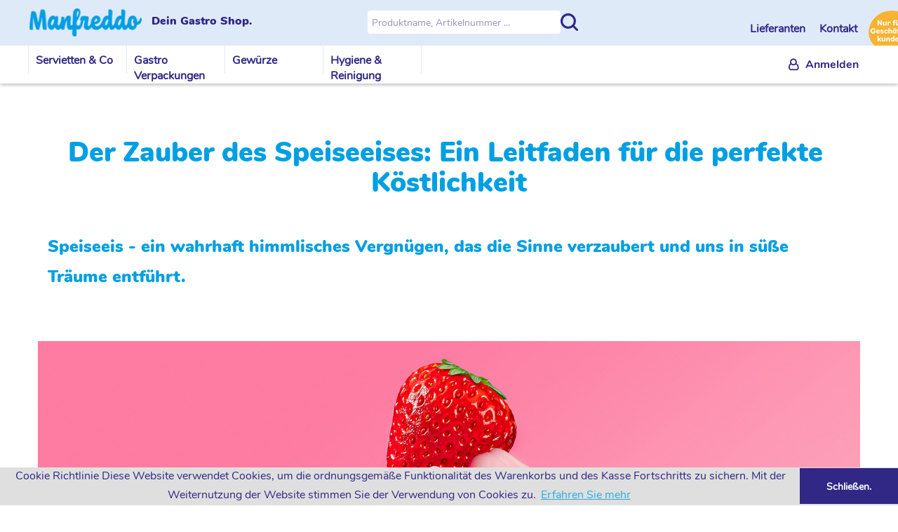

--- FILE ---
content_type: text/css;charset=UTF-8
request_url: https://www.manfreddo.com/javax.faces.resource/eNpFjdsKAyEMRL9o9X3_RjRCwFyaRNpCP752oe7DwHDOwKghQS8V_KxCKgwcnqr7R28T8ApoGGL5rtdo5cw_ZFxGfkwcIznLc0sq3A1ak6NODyGwRMhb_2H2eA_Y2KfqwIXXfxwducH19wXgE0VY.css.xhtml;jsessionid=1771335ae12a1a05415d8b506e0d?ln=omnifaces.combined&v=1728755250097
body_size: 97835
content:
.ui-helper-hidden-accessible input,.ui-helper-hidden-accessible select{-webkit-transform:scale(0);-moz-transform:scale(0);-ms-transform:scale(0);transform:scale(0)}.ui-shadow{-moz-box-shadow:0 5px 10px rgba(0,0,0,0.8);-webkit-box-shadow:0 5px 10px rgba(0,0,0,0.8);box-shadow:0 5px 10px rgba(0,0,0,0.8)}.ui-overlay-visible{visibility:visible}ui-overlay-visible *{visibility:visible!important}.ui-overlay-hidden{visibility:hidden}.ui-overlay-hidden *{visibility:hidden!important}.ui-overflow-hidden{overflow:hidden}.ui-datepicker .ui-datepicker-current.ui-priority-secondary{opacity:1}.ui-icon-blank{background-position:16px 16px}.ui-transparent-pixel{content:url([data-uri])}@media only all{th.ui-column-p-6,td.ui-column-p-6,th.ui-column-p-5,td.ui-column-p-5,th.ui-column-p-4,td.ui-column-p-4,th.ui-column-p-3,td.ui-column-p-3,th.ui-column-p-2,td.ui-column-p-2,th.ui-column-p-1,td.ui-column-p-1{display:none}}@media screen and (min-width:20em){th.ui-column-p-1,td.ui-column-p-1{display:table-cell}}@media screen and (min-width:30em){th.ui-column-p-2,td.ui-column-p-2{display:table-cell}}@media screen and (min-width:40em){th.ui-column-p-3,td.ui-column-p-3{display:table-cell}}@media screen and (min-width:50em){th.ui-column-p-4,td.ui-column-p-4{display:table-cell}}@media screen and (min-width:60em){th.ui-column-p-5,td.ui-column-p-5{display:table-cell}}@media screen and (min-width:70em){th.ui-column-p-6,td.ui-column-p-6{display:table-cell}}.ui-icon.fa,.ui-widget .ui-icon.fa,.ui-icon.fab,.ui-widget .ui-icon.fab,.ui-icon.fas,.ui-widget .ui-icon.fas,.ui-icon.far,.ui-widget .ui-icon.far,.ui-icon.fal,.ui-widget .ui-icon.fal{background:none repeat scroll 0 0 transparent!important;text-indent:0!important}.ui-widget .ui-icon.pi,.ui-icon.pi{background:none repeat scroll 0 0 transparent!important;text-indent:0!important}.p-grid,.p-grid>div{-moz-box-sizing:border-box;-webkit-box-sizing:border-box;box-sizing:border-box}.ui-connected-overlay-enter{opacity:0;transform:scaleY(0.8)}.ui-connected-overlay-enter-active{opacity:1;transform:scaleY(1);transition:transform .12s cubic-bezier(0,0,0.2,1),opacity .12s cubic-bezier(0,0,0.2,1)}.ui-connected-overlay-enter-done{transform:none}.ui-connected-overlay-exit{opacity:1}.ui-connected-overlay-exit-active{opacity:0;transition:opacity .1s linear}
/*!
 * jQuery UI CSS Framework 1.12.1
 * http://jqueryui.com
 *
 * Copyright jQuery Foundation and other contributors
 * Released under the MIT license.
 * http://jquery.org/license
 *
 * http://api.jqueryui.com/category/theming/
 */.ui-draggable-handle{-ms-touch-action:none;touch-action:none}.ui-helper-hidden{display:none}.ui-helper-hidden-accessible{border:0;clip:rect(0 0 0 0);height:1px;margin:-1px;overflow:hidden;padding:0;position:absolute;width:1px}.ui-helper-reset{margin:0;padding:0;border:0;outline:0;line-height:1.3;text-decoration:none;font-size:100%;list-style:none}.ui-helper-clearfix:before,.ui-helper-clearfix:after{content:"";display:table;border-collapse:collapse}.ui-helper-clearfix:after{clear:both}.ui-helper-zfix{width:100%;height:100%;top:0;left:0;position:absolute;opacity:0;filter:Alpha(Opacity=0)}.ui-front{z-index:100}.ui-state-disabled{cursor:default!important;pointer-events:none}.ui-icon{display:inline-block;vertical-align:middle;margin-top:-.25em;position:relative;text-indent:-99999px;overflow:hidden;background-repeat:no-repeat}.ui-widget-icon-block{left:50%;margin-left:-8px;display:block}.ui-widget-overlay{position:fixed;top:0;left:0;width:100%;height:100%}.ui-resizable{position:relative}.ui-resizable-handle{position:absolute;font-size:.1px;display:block;-ms-touch-action:none;touch-action:none}.ui-resizable-disabled .ui-resizable-handle,.ui-resizable-autohide .ui-resizable-handle{display:none}.ui-resizable-n{cursor:n-resize;height:7px;width:100%;top:-5px;left:0}.ui-resizable-s{cursor:s-resize;height:7px;width:100%;bottom:-5px;left:0}.ui-resizable-e{cursor:e-resize;width:7px;right:-5px;top:0;height:100%}.ui-resizable-w{cursor:w-resize;width:7px;left:-5px;top:0;height:100%}.ui-resizable-se{cursor:se-resize;width:12px;height:12px;right:1px;bottom:1px}.ui-resizable-sw{cursor:sw-resize;width:9px;height:9px;left:-5px;bottom:-5px}.ui-resizable-nw{cursor:nw-resize;width:9px;height:9px;left:-5px;top:-5px}.ui-resizable-ne{cursor:ne-resize;width:9px;height:9px;right:-5px;top:-5px}.ui-selectable{-ms-touch-action:none;touch-action:none}.ui-selectable-helper{position:absolute;z-index:100;border:1px dotted black}.ui-sortable-handle{-ms-touch-action:none;touch-action:none}.ui-datepicker{width:17em;padding:.2em .2em 0;display:none}.ui-datepicker .ui-datepicker-header{position:relative;padding:.2em 0}.ui-datepicker .ui-datepicker-prev,.ui-datepicker .ui-datepicker-next{position:absolute;top:2px;width:1.8em;height:1.8em}.ui-datepicker .ui-datepicker-prev-hover,.ui-datepicker .ui-datepicker-next-hover{top:1px}.ui-datepicker .ui-datepicker-prev{left:2px}.ui-datepicker .ui-datepicker-next{right:2px}.ui-datepicker .ui-datepicker-prev-hover{left:1px}.ui-datepicker .ui-datepicker-next-hover{right:1px}.ui-datepicker .ui-datepicker-prev span,.ui-datepicker .ui-datepicker-next span{display:block;position:absolute;left:50%;margin-left:-8px;top:50%;margin-top:-8px}.ui-datepicker .ui-datepicker-title{margin:0 2.3em;line-height:1.8em;text-align:center}.ui-datepicker .ui-datepicker-title select{font-size:1em;margin:1px 0}.ui-datepicker select.ui-datepicker-month,.ui-datepicker select.ui-datepicker-year{width:45%}.ui-datepicker table{width:100%;font-size:.9em;border-collapse:collapse;margin:0 0 .4em}.ui-datepicker th{padding:.7em .3em;text-align:center;font-weight:bold;border:0}.ui-datepicker td{border:0;padding:1px}.ui-datepicker td span,.ui-datepicker td a{display:block;padding:.2em;text-align:right;text-decoration:none}.ui-datepicker .ui-datepicker-buttonpane{background-image:none;margin:.7em 0 0 0;padding:0 .2em;border-left:0;border-right:0;border-bottom:0}.ui-datepicker .ui-datepicker-buttonpane button{float:right;margin:.5em .2em .4em;cursor:pointer;padding:.2em .6em .3em .6em;width:auto;overflow:visible}.ui-datepicker .ui-datepicker-buttonpane button.ui-datepicker-current{float:left}.ui-datepicker.ui-datepicker-multi{width:auto}.ui-datepicker-multi .ui-datepicker-group{float:left}.ui-datepicker-multi .ui-datepicker-group table{width:95%;margin:0 auto .4em}.ui-datepicker-multi-2 .ui-datepicker-group{width:50%}.ui-datepicker-multi-3 .ui-datepicker-group{width:33.3%}.ui-datepicker-multi-4 .ui-datepicker-group{width:25%}.ui-datepicker-multi .ui-datepicker-group-last .ui-datepicker-header,.ui-datepicker-multi .ui-datepicker-group-middle .ui-datepicker-header{border-left-width:0}.ui-datepicker-multi .ui-datepicker-buttonpane{clear:left}.ui-datepicker-row-break{clear:both;width:100%;font-size:0}.ui-datepicker-rtl{direction:rtl}.ui-datepicker-rtl .ui-datepicker-prev{right:2px;left:auto}.ui-datepicker-rtl .ui-datepicker-next{left:2px;right:auto}.ui-datepicker-rtl .ui-datepicker-prev:hover{right:1px;left:auto}.ui-datepicker-rtl .ui-datepicker-next:hover{left:1px;right:auto}.ui-datepicker-rtl .ui-datepicker-buttonpane{clear:right}.ui-datepicker-rtl .ui-datepicker-buttonpane button{float:left}.ui-datepicker-rtl .ui-datepicker-buttonpane button.ui-datepicker-current,.ui-datepicker-rtl .ui-datepicker-group{float:right}.ui-datepicker-rtl .ui-datepicker-group-last .ui-datepicker-header,.ui-datepicker-rtl .ui-datepicker-group-middle .ui-datepicker-header{border-right-width:0;border-left-width:1px}.ui-datepicker .ui-icon{display:block;text-indent:-99999px;overflow:hidden;background-repeat:no-repeat;left:.5em;top:.3em}.ui-slider{position:relative;text-align:left}.ui-slider .ui-slider-handle{position:absolute;z-index:2;width:1.2em;height:1.2em;cursor:default;-ms-touch-action:none;touch-action:none}.ui-slider .ui-slider-range{position:absolute;z-index:1;font-size:.7em;display:block;border:0;background-position:0 0}.ui-slider.ui-state-disabled .ui-slider-handle,.ui-slider.ui-state-disabled .ui-slider-range{filter:inherit}.ui-slider-horizontal{height:.8em}.ui-slider-horizontal .ui-slider-handle{top:-.3em;margin-left:-.6em}.ui-slider-horizontal .ui-slider-range{top:0;height:100%}.ui-slider-horizontal .ui-slider-range-min{left:0}.ui-slider-horizontal .ui-slider-range-max{right:0}.ui-slider-vertical{width:.8em;height:100px}.ui-slider-vertical .ui-slider-handle{left:-.3em;margin-left:0;margin-bottom:-.6em}.ui-slider-vertical .ui-slider-range{left:0;width:100%}.ui-slider-vertical .ui-slider-range-min{bottom:0}.ui-slider-vertical .ui-slider-range-max{top:0}
.ui-timepicker-div .ui-widget-header{margin-bottom:8px}.ui-timepicker-div dl{text-align:left}.ui-timepicker-div dl dt{float:left;clear:left;padding:0 0 0 5px}.ui-timepicker-div dl dd{margin:0 10px 10px 40%}.ui-timepicker-div td{font-size:90%}.ui-tpicker-grid-label{background:0;border:0;margin:0;padding:0}.ui-timepicker-div .ui_tpicker_unit_hide{display:none}.ui-timepicker-div .ui_tpicker_time .ui_tpicker_time_input{background:0;color:inherit;border:0;outline:0;border-bottom:solid 1px #555;width:95%}.ui-timepicker-div .ui_tpicker_time .ui_tpicker_time_input:focus{border-bottom-color:#aaa}.ui-timepicker-rtl{direction:rtl}.ui-timepicker-rtl dl{text-align:right;padding:0 5px 0 0}.ui-timepicker-rtl dl dt{float:right;clear:right}.ui-timepicker-rtl dl dd{margin:0 40% 10px 10px}.ui-timepicker-div.ui-timepicker-oneLine{padding-right:2px}.ui-timepicker-div.ui-timepicker-oneLine .ui_tpicker_time,.ui-timepicker-div.ui-timepicker-oneLine dt{display:none}.ui-timepicker-div.ui-timepicker-oneLine .ui_tpicker_time_label{display:block;padding-top:2px}.ui-timepicker-div.ui-timepicker-oneLine dl{text-align:right}.ui-timepicker-div.ui-timepicker-oneLine dl dd,.ui-timepicker-div.ui-timepicker-oneLine dl dd>div{display:inline-block;margin:0}.ui-timepicker-div.ui-timepicker-oneLine dl dd.ui_tpicker_minute:before,.ui-timepicker-div.ui-timepicker-oneLine dl dd.ui_tpicker_second:before{content:':';display:inline-block}.ui-timepicker-div.ui-timepicker-oneLine dl dd.ui_tpicker_millisec:before,.ui-timepicker-div.ui-timepicker-oneLine dl dd.ui_tpicker_microsec:before{content:'.';display:inline-block}.ui-timepicker-div.ui-timepicker-oneLine .ui_tpicker_unit_hide,.ui-timepicker-div.ui-timepicker-oneLine .ui_tpicker_unit_hide:before{display:none}
.ui-datepicker-trigger.ui-button-icon-only .ui-button-text{padding:.3em}.ui-icon{display:block;vertical-align:baseline;margin-top:0}
.ui-avatar{display:inline-flex;align-items:center;justify-content:center;width:2rem;height:2rem;font-size:1rem}.ui-avatar.ui-avatar-circle{border-radius:50%}.ui-avatar-circle img{border-radius:50%}.ui-avatar .ui-avatar-icon{font-size:1rem}.ui-avatar img{width:100%;height:100%}.ui-avatar .ui-avatar-dynamic{mix-blend-mode:difference}
.ui-avatar-group .ui-avatar+.ui-avatar{margin-left:-1rem}.ui-avatar-group{display:flex;align-items:center}
.ui-badge{display:inline-block;border-radius:10px;text-align:center;padding:0 .5rem}.ui-overlay-badge{position:relative;display:inline-block}.ui-overlay-badge .ui-badge{position:absolute;top:0;right:0;transform:translate(50%,-50%);transform-origin:100% 0;margin:0;z-index:1}.ui-badge.ui-badge-dot{width:.5rem;min-width:.5rem;height:.5rem;border-radius:50%;padding:0}.ui-badge.ui-badge-no-gutter{padding:0;border-radius:50%}
.ui-card-header img{width:100%}
.ui-chip{display:inline-flex;align-items:center}.ui-chip-text{line-height:1.5}.ui-chip-icon.pi{line-height:1.5}.ui-chip-remove-icon{line-height:1.5;cursor:pointer}.ui-chip img{border-radius:50%}
.ui-chronoline{display:flex;flex-grow:1;flex-direction:column}.ui-chronoline-left .ui-chronoline-event-opposite{text-align:right}.ui-chronoline-left .ui-chronoline-event-content{text-align:left}.ui-chronoline-right .ui-chronoline-event{flex-direction:row-reverse}.ui-chronoline-right .ui-chronoline-event-opposite{text-align:left}.ui-chronoline-right .ui-chronoline-event-content{text-align:right}.ui-chronoline-vertical.ui-chronoline-alternate .ui-chronoline-event:nth-child(even){flex-direction:row-reverse}.ui-chronoline-vertical.ui-chronoline-alternate .ui-chronoline-event:nth-child(odd) .ui-chronoline-event-opposite{text-align:right}.ui-chronoline-vertical.ui-chronoline-alternate .ui-chronoline-event:nth-child(odd) .ui-chronoline-event-content{text-align:left}.ui-chronoline-vertical.ui-chronoline-alternate .ui-chronoline-event:nth-child(even) .ui-chronoline-event-opposite{text-align:left}.ui-chronoline-vertical.ui-chronoline-alternate .ui-chronoline-event:nth-child(even) .ui-chronoline-event-content{text-align:right}.ui-chronoline-event{display:flex;position:relative;min-height:70px}.ui-chronoline-event:last-child{min-height:0}.ui-chronoline-event-opposite{flex:1;padding:0 1rem}.ui-chronoline-event-content{flex:1;padding:0 1rem}.ui-chronoline-event-separator{flex:0;display:flex;align-items:center;flex-direction:column}.ui-chronoline-event-marker{display:flex;align-self:baseline}.ui-chronoline-event-connector{flex-grow:1}.ui-chronoline-horizontal{flex-direction:row}.ui-chronoline-horizontal .ui-chronoline-event{flex-direction:column;flex:1}.ui-chronoline-horizontal .ui-chronoline-event:last-child{flex:0}.ui-chronoline-horizontal .ui-chronoline-event-separator{flex-direction:row}.ui-chronoline-horizontal .ui-chronoline-event-connector{width:100%}.ui-chronoline-bottom .ui-chronoline-event{flex-direction:column-reverse}.ui-chronoline-horizontal.ui-chronoline-alternate .ui-chronoline-event:nth-child(even){flex-direction:column-reverse}
.ui-confirm-popup{position:absolute;margin-top:10px;display:none}.ui-confirm-popup-flipped{margin-top:0;margin-bottom:10px}.ui-confirm-popup:after,.ui-confirm-popup:before{bottom:100%;left:calc(var(--overlayArrowLeft,0)+1.25rem);content:" ";height:0;width:0;position:absolute;pointer-events:none}.ui-confirm-popup:after{border-width:8px;margin-left:-8px}.ui-confirm-popup:before{border-width:10px;margin-left:-10px}.ui-confirm-popup-flipped:after,.ui-confirm-popup-flipped:before{bottom:auto;top:100%}.ui-confirm-popup.ui-confirm-popup-flipped:after{border-bottom-color:transparent}.ui-confirm-popup.ui-confirm-popup-flipped:before{border-bottom-color:transparent}.ui-confirm-popup .ui-confirm-popup-content{display:flex;align-items:center}
.ui-tag{display:inline-flex;align-items:center;justify-content:center}.ui-tag-icon,.ui-tag-value,.ui-tag-icon.pi{line-height:1.5}.ui-tag.ui-tag-rounded{border-radius:10rem}
.ui-skeleton{position:relative;overflow:hidden}.ui-skeleton:after{content:"";animation:ui-skeleton-animation 1.2s infinite;height:100%;left:0;position:absolute;right:0;top:0;transform:translateX(-100%);z-index:1}.ui-skeleton.ui-skeleton-circle{border-radius:50%}.ui-skeleton-none:after{animation:none}@keyframes ui-skeleton-animation{from{transform:translateX(-100%)}to{transform:translateX(100%)}}
.ui-accordion .ui-accordion-header{cursor:pointer;position:relative;margin-top:1px;min-height:0;padding:.5em .5em .5em 2.2em}.ui-accordion .ui-accordion-header .ui-icon{position:absolute;left:.5em;top:50%;margin-top:-8px}.ui-accordion .ui-accordion-content{padding:1em 2.2em;border-top:0;margin-top:-2px;position:relative;top:1px;margin-bottom:2px;overflow:auto}.ui-accordion .ui-accordion-header.ui-state-disabled,.ui-accordion .ui-accordion-header.ui-state-disabled a{cursor:default}.ui-accordion.ui-accordion-rtl{direction:rtl}.ui-accordion.ui-accordion-rtl .ui-accordion-header .ui-icon{right:.5m;left:auto}.ui-accordion.ui-accordion-rtl .ui-accordion-header a{padding:.5em 2.2em .5em .5em}.ui-tabs-outline{outline:dotted thin;z-index:1}
.ui-autocomplete{width:auto;cursor:pointer;-moz-box-shadow:none;-webkit-box-shadow:none;box-shadow:none;position:relative;display:inline-block}.ui-autocomplete-input.ui-autocomplete-dd-input{padding-right:2.4em}.ui-autocomplete .ui-autocomplete-dropdown{position:absolute;height:100%;width:2.4em;right:-2px}.ui-autocomplete-query{font-weight:bold}.ui-autocomplete-panel{position:absolute;overflow:auto}.ui-autocomplete-panel .ui-autocomplete-item{cursor:pointer}.ui-autocomplete-panel .ui-autocomplete-list{padding:.4em;border:0 none}.ui-autocomplete-panel .ui-autocomplete-list-item{border:0 none;font-weight:normal;margin:1px 0;padding:3px 5px;text-align:left}.ui-autocomplete-panel .ui-autocomplete-table{border-collapse:collapse;width:100%}.ui-autocomplete-panel .ui-autocomplete-table th,.ui-autocomplete-panel .ui-autocomplete-table td{border-width:1px;border-style:solid;border-color:inherit;padding:4px 10px 4px 10px}.ui-autocomplete .ui-button-icon-only .ui-button-text{padding:.29em}.ui-autocomplete-panel .ui-autocomplete-moretext{font-size:90%;font-weight:bold}.ui-autocomplete-list .ui-autocomplete-moretext{margin:1px 0;padding:3px 5px;text-align:left;border:0 none}.ui-autocomplete-multiple-container{clear:left;cursor:text;list-style-type:none;margin:0;min-height:1px;overflow:hidden;width:400px}.ui-autocomplete-dd-multiple-container{float:left;padding-right:2.4em!important}.ui-autocomplete-multiple-container.ui-inputfield{padding:0}.ui-autocomplete-token{cursor:default;float:left;overflow:hidden;padding:1px 3px;white-space:nowrap;position:relative;margin:2px}.ui-autocomplete-token-label{display:block;padding:0 2.1em 0 .5em}.ui-autocomplete-token-label-disabled{display:block;padding:0 .5em 0 .5em}.ui-autocomplete-token-icon{margin-top:-9px;position:absolute;right:.2em;top:50%;cursor:pointer}.ui-autocomplete-input-token{float:left;list-style-type:none;margin:1px;padding:0}.ui-autocomplete-input-token input{border:0 none;width:140px;outline:medium none;background-color:transparent;margin:2px}.ui-autocomplete-itemtip-content{display:none}.ui-autocomplete-itemtip{position:absolute;display:none;padding:.4em}.ui-autocomplete-emptyMessage{padding:3px 5px}.ui-autocomplete-panel .ui-autocomplete-group{font-weight:bold;cursor:default}.ui-fluid .ui-autocomplete-multiple-container{width:100%}
.ui-blockui{position:absolute;text-align:center;top:0;right:0;bottom:0;left:0;user-select:none}.ui-blockui-content{position:absolute;text-align:center;padding:1em}
.ui-carousel{position:relative;padding:1px}.ui-carousel .ui-carousel-viewport .ui-carousel-items{list-style:none outside none;margin:0;padding:0;position:relative;width:32000px;left:0}.ui-carousel .ui-carousel-viewport .ui-carousel-items .ui-carousel-item{margin:1px;padding:0;float:left}.ui-carousel .ui-carousel-viewport{overflow:hidden;position:relative;border:0}.ui-carousel .ui-carousel-footer{margin:1px 1px 0 1px;padding-top:9px;padding-bottom:6px;padding-right:10px;padding-left:10px;overflow:hidden}.ui-carousel .ui-carousel-header{margin:0 1px;overflow:hidden;padding-top:7px;padding-bottom:8px;padding-right:10px;padding-left:10px}.ui-carousel .ui-carousel-header .ui-carousel-header-title{display:inline-block;width:30%;padding-top:2px;overflow:hidden}.ui-carousel .ui-carousel-dropdown,.ui-carousel .ui-carousel-dropdown-responsive{float:right;margin:0 10px;background-image:none}.ui-carousel .ui-carousel-dropdown option,.ui-carousel .ui-carousel-dropdown-responsive option{background-image:none;border:0 none;box-shadow:none;-moz-box-shadow:none;-webkit-box-shadow:none}.ui-carousel .ui-carousel-button{float:right;margin:2px}.ui-carousel .ui-carousel-page-link{float:left;margin:0 2px}.ui-carousel .ui-carousel-page-link,.ui-carousel .ui-carousel-button{cursor:pointer}.ui-carousel .ui-carousel-page-links{margin:0 9px;margin-top:1px;display:inline-table;float:right}.ui-carousel .ui-carousel-dropdown-responsive{display:none}.ui-carousel .ui-carousel-titlebar-icon{margin-left:.5em;cursor:pointer;float:right}.ui-carousel .ui-carousel-vertical-viewport .ui-carousel-items li.ui-carousel-item{float:none}.ui-carousel .ui-carousel-vertical-viewport ul.ui-carousel-items{width:auto}
.ui-columntoggler{padding:0;position:absolute;overflow:auto;display:none}.ui-columntoggler .ui-columntoggler-items{border:0 none;padding:.4em;margin:0}.ui-columntoggler .ui-columntoggler-item{border:0 none;cursor:pointer;font-weight:normal;margin:1px 0;padding:3px 5px;text-align:left;white-space:nowrap;display:block;position:relative}.ui-columntoggler .ui-columntoggler-item .ui-chkbox{position:absolute;top:50%;margin-top:-8px}.ui-columntoggler .ui-columntoggler-item label{display:block;padding-left:2.2em}.ui-columntoggler .ui-columntoggler-close{float:right;margin-top:1px;margin-right:1px}.ui-columntoggler .ui-columntoggler-close:focus{outline:dotted thin}.ui-columntoggler .ui-columntoggler-items{padding:1em .4em .4em .4em}@media only all{.ui-columntoggler .ui-columntoggler-item.ui-column-p-1,.ui-columntoggler .ui-columntoggler-item.ui-column-p-2,.ui-columntoggler .ui-columntoggler-item.ui-column-p-3,.ui-columntoggler .ui-columntoggler-item.ui-column-p-4,.ui-columntoggler .ui-columntoggler-item.ui-column-p-5,.ui-columntoggler .ui-columntoggler-item.ui-column-p-6{display:none}th.ui-helper-hidden,td.ui-helper-hidden{display:none}}@media screen and (min-width:20em){.ui-columntoggler .ui-columntoggler-item.ui-column-p-1{display:block}}@media screen and (min-width:30em){.ui-columntoggler .ui-columntoggler-item.ui-column-p-2{display:block}}@media screen and (min-width:40em){.ui-columntoggler .ui-columntoggler-item.ui-column-p-3{display:block}}@media screen and (min-width:50em){.ui-columntoggler .ui-columntoggler-item.ui-column-p-4{display:block}}@media screen and (min-width:60em){.ui-columntoggler .ui-columntoggler-item.ui-column-p-5{display:block}}@media screen and (min-width:70em){.ui-columntoggler .ui-columntoggler-item.ui-column-p-6{display:block}}
.ui-dashboard-column{float:left;padding-bottom:100px}.ui-dashboard-column .ui-panel-titlebar{cursor:move}
.ui-datalist .ui-datalist-header,.ui-datalist .ui-datalist-footer{text-align:center;padding:4px 10px}.ui-datalist .ui-datalist-header{border-bottom:0 none}.ui-datalist .ui-datalist-footer{border-top:0 none}.ui-datalist .ui-paginator-top{border-bottom:0 none}.ui-datalist .ui-paginator-bottom{border-top:0 none}.ui-datalist .ui-datalist-empty-message{padding:4px 10px}.ui-datalist .ui-datalist-nobullets{list-style-type:none}
.ui-datagrid .ui-paginator{text-align:center}.ui-datagrid-column{padding:3px}.ui-datagrid-content-empty{padding:4px 10px}.ui-datagrid .ui-datagrid-header,.ui-datagrid .ui-datagrid-footer{text-align:center;padding:4px 10px}.ui-datagrid .ui-datagrid-header{border-bottom:0 none}.ui-datagrid .ui-datagrid-footer{border-top:0 none}.ui-datagrid .ui-paginator-top{border-bottom:0 none}.ui-datagrid .ui-paginator-bottom{border-top:0 none}.ui-datagrid-data{width:100%}
.ui-datascroller .ui-datascroller-header{text-align:center;padding:4px 10px;border-bottom:0 none}.ui-datascroller .ui-datascroller-content{padding:4px 10px}.ui-datascroller-inline .ui-datascroller-content{overflow:auto}.ui-datascroller .ui-datascroller-list{list-style-type:none;margin:0;padding:0}.ui-datascroller .ui-datascroller-item{border:0 none}.ui-datascroller .ui-datascroller-loader{text-align:center;padding:4px 10px}.ui-datascroller .ui-datascroller-loading{background:url("/javax.faces.resource/datascroller/images/loading.gif.xhtml?ln=primefaces&v=10.0.0") center center no-repeat;width:220px;height:19px;padding:0;margin:0;display:inline-block}.ui-datascroller .ui-datascroller-virtualscroll-wrapper{position:relative}.ui-datascroller .ui-datascroller-virtualscroll-wrapper .ui-datascroller-list{top:0;left:0;position:absolute}
.ui-datatable table{border-collapse:collapse;width:100%;table-layout:fixed}.ui-datatable-tablewrapper{overflow:auto}.ui-datatable .ui-datatable-header,.ui-datatable .ui-datatable-footer{text-align:center;padding:4px 10px}.ui-datatable .ui-datatable-header{border-bottom:0 none}.ui-datatable .ui-datatable-footer{border-top:0 none}.ui-datatable thead th,.ui-datatable tfoot td{text-align:center}.ui-datatable thead th,.ui-datatable tbody td,.ui-datatable tfoot td,.ui-datatable tfoot th{padding:4px 10px;overflow:hidden;border-width:1px;border-style:solid}.ui-datatable tbody.ui-datatable-data{outline:0}.ui-datatable tbody td{border-color:inherit}.ui-datatable .ui-sortable-column{cursor:pointer;user-select:none}.ui-datatable div.ui-dt-c{position:relative}.ui-datatable .ui-sortable-column-icon{display:inline-block;margin:-3px 0 -3px 2px}.ui-datatable .ui-column-filter{display:block;box-sizing:border-box;width:100%;margin:.5rem auto auto auto}.ui-datatable .ui-column-customfilter{margin:.5rem auto auto auto}.ui-datatable .ui-row-toggler{cursor:pointer}.ui-datatable tr.ui-state-highlight{cursor:pointer}.ui-datatable .ui-selection-column .ui-chkbox-all{display:block;margin:0 auto;width:16px;height:16px}.ui-datatable-summary{display:none}.ui-datatable-scrollable table,.ui-datatable-sticky table{table-layout:fixed}.ui-datatable-scrollable-body{overflow:auto}.ui-datatable-scrollable-header,.ui-datatable-scrollable-footer{overflow:hidden;border:0 none}.ui-datatable-scrollable .ui-datatable-scrollable-header,.ui-datatable-scrollable .ui-datatable-scrollable-footer{position:relative}.ui-datatable-scrollable .ui-datatable-scrollable-header td{font-weight:normal}.ui-datatable .ui-datatable-scrollable-body{min-height:0}.ui-datatable .ui-datatable-data tr.ui-state-hover{border-color:inherit;font-weight:inherit;cursor:pointer}.ui-datatable-scrollable-theadclone{height:0}.ui-datatable-scrollable-theadclone tr{height:0}.ui-datatable-scrollable-theadclone th.ui-state-default{height:0;border-bottom-width:0;border-top-width:0;padding-top:0;padding-bottom:0;outline:0 none}.ui-datatable-scrollable-theadclone th span.ui-column-title{display:block;height:0}.ui-datatable .ui-paginator,.ui-datatable .ui-paginator{padding:2px}.ui-datatable .ui-datatable-virtualscroll-wrapper{position:relative}.ui-datatable .ui-datatable-virtualscroll-table{top:0;left:0;position:absolute}.ui-datatable .ui-cell-editor-input{display:none}.ui-datatable .ui-row-editing .ui-cell-editor .ui-cell-editor-output{display:none}.ui-datatable .ui-row-editing .ui-cell-editor .ui-cell-editor-input{display:block}.ui-datatable .ui-row-editor span{cursor:pointer}.ui-datatable .ui-row-editor .ui-row-editor-pencil{display:inline-block}.ui-datatable .ui-row-editing .ui-row-editor .ui-row-editor-pencil{display:none}.ui-datatable .ui-row-editor .ui-row-editor-check,.ui-datatable .ui-row-editor .ui-row-editor-close{display:none}.ui-datatable .ui-row-editing .ui-row-editor .ui-row-editor-check,.ui-datatable .ui-row-editing .ui-row-editor .ui-row-editor-close{display:inline-block}.ui-datatable .ui-datatable-data tr.ui-row-editing td.ui-editable-column,.ui-datatable .ui-datatable-data td.ui-cell-editing{padding-top:0;padding-bottom:0;margin-top:0;margin-bottom:0}.ui-row-editor-outline{outline:dotted thin}.ui-datatable .ui-column-resizer{position:absolute;top:0;right:0;margin:0;width:8px;height:100%;padding:0;cursor:col-resize;background-image:url([data-uri]);border:1px solid transparent;box-sizing:border-box}.ui-datatable .ui-column-resizer-helper{width:1px;position:absolute;z-index:10;display:none}.ui-datatable-resizable{padding-bottom:1px;overflow:auto}.ui-datatable-resizable thead th,.ui-datatable-resizable tbody td,.ui-datatable-resizable tfoot td{white-space:nowrap}.ui-datatable-resizable table{table-layout:fixed}.ui-datatable-resizable th.ui-resizable-column{background-clip:padding-box;position:relative}.ui-datatable-rtl{direction:rtl}.ui-datatable-rtl.ui-datatable thead th,.ui-datatable-rtl.ui-datatable tfoot td{text-align:right}.ui-datatable table.ui-datatable-fs{width:auto}.ui-datatable .ui-datatable-frozenlayout-left,.ui-datatable .ui-datatable-frozenlayout-right{padding:0;border:0 none;vertical-align:top}.ui-datatable .ui-datatable-frozen-container{margin-right:-1px}.ui-datatable-frozen-container .ui-datatable-scrollable-body{overflow:hidden}.ui-datatable .ui-datatable-frozen-container .ui-row-toggler{margin-top:-2px;margin-bottom:-2px}.ui-datatable .ui-datatable-frozen-container .ui-row-editor{margin-top:-2px;margin-bottom:-2px}.ui-datatable-frozenlayout-right .ui-datatable-empty-message td{text-indent:-9999px}.ui-datatable-frozenlayout-right .ui-datatable-empty-message td>*{visibility:hidden}.ui-datatable-reflow .ui-datatable-data td[role="gridcell"] .ui-column-title{display:none}.ui-datatable-reflow .ui-reflow-label,.ui-datatable-reflow .ui-reflow-dropdown{margin-bottom:10px;display:none}.ui-datatable .ui-rowgroup-header>td>a.ui-rowgroup-toggler{padding-right:1.5em;position:relative}.ui-datatable .ui-rowgroup-header .ui-rowgroup-toggler-icon{position:absolute;top:0;bottom:0;margin:auto 0}.ui-datatable .ui-sortable-column-badge{display:-ms-inline-flexbox;display:inline-flex;-ms-flex-align:center;align-items:center;-ms-flex-pack:center;justify-content:center;vertical-align:middle}.ui-datatable .ui-sortable-column-badge.ui-helper-hidden{display:none}@media(max-width:640px){.ui-datatable-reflow thead th,.ui-datatable-reflow tfoot td{display:none}.ui-datatable-reflow .ui-datatable-data td[role="gridcell"]:not(.ui-helper-hidden){text-align:left;display:block;border:0 none;width:100%;-webkit-box-sizing:border-box;-moz-box-sizing:border-box;box-sizing:border-box;float:left;clear:left}.ui-datatable-reflow .ui-datatable-data.ui-widget-content{border:0 none}.ui-datatable-reflow .ui-datatable-data tr.ui-widget-content{border-left:0 none;border-right:0 none}.ui-datatable-reflow .ui-datatable-data td[role="gridcell"] .ui-column-title{padding:.4em;min-width:30%;display:inline-block;margin:-.4em 1em -.4em -.4em}.ui-datatable-reflow .ui-reflow-label,.ui-datatable-reflow .ui-reflow-dropdown{display:inline-block}.ui-datatable-reflow .ui-reflow-dropdown{margin-left:5px;border-top-left-radius:3px;border-bottom-left-radius:3px}.ui-datatable-reflow tr.ui-datatable-empty-message>td{display:block;border:0 none}}
.ui-dialog{position:fixed;padding:0;overflow:hidden;display:none}.ui-dialog.ui-dialog-absolute{position:absolute}.ui-dialog.ui-overlay-hidden{display:block}.ui-dialog .ui-dialog-titlebar{padding:.4em .4em .4em 1em;position:relative;border:0}.ui-dialog .ui-dialog-title{float:left;margin:.3em 16px .1em 0}.ui-dialog .ui-dialog-content{position:relative;border:0;padding:.5em 1em;background:0;overflow:auto}.ui-dialog .ui-dialog-content.ui-df-content{overflow:hidden;padding:0}.ui-dialog .ui-dialog-footer{padding:.4em 1em;border-width:1px 0 0 0;text-align:left}.ui-dialog .ui-dialog-buttonpane{text-align:left;background-image:none;margin:.5em 0 0 0;padding:.3em 1em .5em .4em}.ui-dialog .ui-dialog-buttonpane button{margin:.5em .4em .5em 0;cursor:pointer}.ui-dialog .ui-resizable-se{width:14px;height:14px;right:3px;bottom:3px}.ui-draggable .ui-dialog-titlebar{cursor:move}.ui-dialog .ui-dialog-titlebar-close,.ui-dialog .ui-dialog-titlebar-minimize,.ui-dialog .ui-dialog-titlebar-maximize{float:right;margin:0;top:0;padding:1px;cursor:pointer}.ui-dialog .ui-dialog-titlebar-close span,.ui-dialog .ui-dialog-titlebar-minimize span,.ui-dialog .ui-dialog-titlebar-maximize span{display:block;margin:0}.ui-dialog .ui-dialog-titlebar-close:hover,.ui-dialog .ui-dialog-titlebar-close:focus,.ui-dialog .ui-dialog-titlebar-minimize:hover,.ui-dialog .ui-dialog-titlebar-minimize:focus,.ui-dialog .ui-dialog-titlebar-maximize:hover,.ui-dialog .ui-dialog-titlebar-maximize:focus{padding:0}.ui-dialog-docking-zone{position:fixed;bottom:0;left:0}.ui-dialog-minimizing{border:2px dotted gray}.ui-dialog .ui-dialog-message{margin-right:.5em}.ui-dialog-mask{position:fixed;top:0;right:0;bottom:0;left:0;user-select:none}.ui-confirm-dialog .ui-dialog-content{padding:1em}.ui-confirm-dialog-severity{float:left;margin-right:4px}.ui-confirm-dialog-message{display:inline-block;margin-top:1px}.ui-dialog-rtl{direction:rtl}.ui-dialog.ui-dialog-rtl .ui-dialog-title{float:right}.ui-dialog.ui-dialog-rtl .ui-dialog-titlebar-close,.ui-dialog.ui-dialog-rtl .ui-dialog-titlebar-minimize,.ui-dialog.ui-dialog-rtl .ui-dialog-titlebar-maximize{float:left}.ui-dialog.ui-dialog-rtl .ui-dialog-footer{text-align:right}.ui-message-dialog .ui-dialog-content{padding:1em}
.ui-divider-horizontal{display:flex;width:100%;position:relative;align-items:center}.ui-divider-horizontal:before{position:absolute;display:block;top:50%;left:0;width:100%;content:""}.ui-divider-horizontal.ui-divider-left{justify-content:flex-start}.ui-divider-horizontal.ui-divider-right{justify-content:flex-end}.ui-divider-horizontal.ui-divider-center{justify-content:center}.ui-divider-content{z-index:1}.ui-divider-vertical{min-height:100%;margin:0 1rem;display:flex;position:relative;justify-content:center}.ui-divider-vertical:before{position:absolute;display:block;top:0;left:50%;height:100%;content:""}.ui-divider-vertical.ui-divider-top{align-items:flex-start}.ui-divider-vertical.ui-divider-center{align-items:center}.ui-divider-vertical.ui-divider-bottom{align-items:flex-end}.ui-divider.ui-divider-solid.ui-divider-horizontal:before{border-top-style:solid}.ui-divider.ui-divider-solid.ui-divider-vertical:before{border-left-style:solid}.ui-divider.ui-divider-dashed.ui-divider-horizontal:before{border-top-style:dashed}.ui-divider.ui-divider-dashed.ui-divider-vertical:before{border-left-style:dashed}.ui-divider.ui-divider-dotted.ui-divider-horizontal:before{border-top-style:dotted}.ui-divider.ui-divider-dotted.ui-divider-horizontal:before{border-left-style:dotted}
.ui-fieldset,.ui-fieldset .ui-fieldset-legend{padding:.6em 1em}.ui-fieldset-toggleable .ui-fieldset-legend{padding:.5em 1em .5em .5em;cursor:pointer;outline:0}.ui-fieldset .ui-fieldset-toggler{padding-right:.1em;float:left}
.ui-inputfield{margin:0;outline:medium none;padding:4px;font-weight:normal}input[type=text]::-ms-clear{display:none}.ui-widget-header .ui-inputfield,.ui-widget-content .ui-inputfield{font-weight:normal}.ui-inputtextarea-resizable{overflow:hidden;resize:none}.ui-selectonelistbox,.ui-selectmanymenu,.ui-multiselectlistbox-listcontainer{padding:2px;width:150px}.ui-selectonelistbox .ui-selectlistbox-listcontainer,.ui-selectmanymenu .ui-selectlistbox-listcontainer,.ui-multiselectlistbox-listcontainer{overflow:auto}.ui-selectonelistbox.ui-state-disabled .ui-selectlistbox-listcontainer,.ui-selectmanymenu.ui-state-disabled .ui-selectlistbox-listcontainer{overflow:hidden}.ui-selectonelistbox .ui-selectlistbox-list,.ui-selectmanymenu .ui-selectlistbox-list,.ui-multiselectlistbox .ui-multiselectlistbox-list{list-style-type:none;margin:0;padding:0}.ui-selectonelistbox .ui-selectlistbox-item,.ui-selectmanymenu .ui-selectlistbox-item,.ui-multiselectlistbox .ui-multiselectlistbox-item{margin:2px;border:0 none;cursor:pointer;font-weight:normal}.ui-selectonelistbox table.ui-selectlistbox-list,.ui-selectmanymenu table.ui-selectlistbox-list{border-collapse:collapse;width:100%}.ui-selectmanymenu .ui-selectlistbox-chkbox{width:1rem}.ui-selectlistbox-filter.ui-inputfield{padding-right:12%;padding-left:2%;width:85%;-moz-box-shadow:none;-webkit-box-shadow:none;box-shadow:none}.ui-selectlistbox-filter-container{position:relative;margin:.1em 0 .1em 0;padding:0}.ui-selectlistbox-filter-container .ui-icon{position:absolute;top:5px;right:2px}.ui-multiselectlistbox .ui-multiselectlistbox-listcontainer{float:left;margin-right:4px}.ui-multiselectlistbox .ui-multiselectlistbox-item{white-space:nowrap}.ui-multiselectlistbox.ui-state-disabled .ui-multiselectlistbox-item{cursor:default}.ui-multiselectlistbox .ui-multiselectlistbox-header{text-align:center;padding:2px 10px;border-bottom:0 none}.ui-listbox-outline{outline:1px dotted black;z-index:1}.ui-chkbox{display:inline-block;vertical-align:middle}.ui-chkbox .ui-chkbox-box{width:16px;height:16px;display:inline-block;-moz-border-radius:2px;-webkit-border-radius:2px;border-radius:2px;cursor:pointer}.ui-chkbox .ui-chkbox-box.ui-state-disabled{cursor:default}.ui-chkbox-icon.ui-icon{overflow:visible}.ui-chkbox .ui-chkbox-label{cursor:pointer;margin:0 16px 0 8px;outline:medium none;z-index:1;display:inline-block;vertical-align:top}.ui-selectmanycheckbox label{vertical-align:middle;cursor:pointer;margin:0 16px 0 8px;outline:medium none;z-index:1;display:inline-block}.ui-selectmanycheckbox .ui-chkbox .ui-chkbox-box{display:block}.ui-selectoneradio label{cursor:pointer;display:inline-block;margin:0 16px 0 8px;vertical-align:middle}.ui-selectmanycheckbox.ui-widget td,.ui-selectoneradio.ui-widget td{border:0 none}.ui-panelgrid .ui-selectoneradio.ui-grid-responsive .ui-grid-row,.ui-panelgrid .ui-selectmanycheckbox.ui-grid-responsive .ui-grid-row{border-top:0 none}.ui-selectoneradio.ui-grid-responsive .ui-grid-row>div,.ui-selectmanycheckbox.ui-grid-responsive .ui-grid-row>div{padding:.5em}.ui-selectmanycheckbox .ui-selectmanycheckbox-item-group{font-weight:bold}.ui-selectmanycheckbox .ui-selectmanycheckbox-responsive-group{padding:.5em .5em .5em 0}.ui-radiobutton{margin:3px 0;width:16px;line-height:16px;display:inline-block;vertical-align:middle}.ui-radiobutton .ui-radiobutton-box{width:16px;height:16px;line-height:16px;-moz-border-radius:10px;-webkit-border-radius:10px;border-radius:10px;cursor:pointer}.ui-radiobutton .ui-radiobutton-box.ui-state-disabled{cursor:default}.ui-radiobutton-icon{margin-left:1px}.ui-radiobutton.ui-radiobutton-native{margin:0;padding:0}.ui-radiobutton.ui-radiobutton-native .ui-helper-hidden-accessible{clip:auto;position:static!important;width:auto;height:auto;overflow:visible;margin:0;padding:0}.ui-radiobutton.ui-radiobutton-native .ui-radiobutton-box{display:none}.ui-radiobutton.ui-radiobutton-native .ui-helper-hidden-accessible input{margin:0;-webkit-transform:none;-moz-transform:none;-ms-transform:none;transform:none}.ui-selectoneradio-native label{margin:0}.ui-selectonemenu{display:inline-block;position:relative;width:auto;-moz-transform:scaleX(1);-o-transform:scaleX(1);-webkit-transform:scaleX(1);transform:scaleX(1);cursor:pointer;padding-right:22px;vertical-align:top}.ui-selectonemenu .ui-selectonemenu-trigger{border-right:0;border-top:0;border-bottom:0;cursor:pointer;width:16px;height:100%;position:absolute;right:0;top:0;padding:0 3px}.ui-selectonemenu .ui-selectonemenu-trigger .ui-icon{position:absolute;margin:auto;top:0;bottom:0;left:0;right:0}.ui-selectonemenu .ui-selectonemenu-label{display:block;border:0;white-space:nowrap;overflow:hidden;font-weight:normal;width:100%;text-align:left}.ui-selectonemenu.ui-state-disabled .ui-selectonemenu-trigger,.ui-selectonemenu.ui-state-disabled .ui-selectonemenu-label{cursor:default}.ui-selectonemenu label.ui-selectonemenu-label{cursor:pointer}.ui-selectonemenu input.ui-selectonemenu-label{cursor:default}.ui-selectonemenu-panel{position:absolute;height:auto}.ui-selectonemenu-panel .ui-selectonemenu-items-wrapper{overflow:auto}.ui-selectonemenu-panel .ui-selectonemenu-item{font-weight:normal;cursor:pointer}.ui-selectonemenu-panel .ui-selectonemenu-item-group{font-weight:bold}.ui-selectonemenu-panel .ui-selectonemenu-list{padding:.4em;border:0 none}.ui-selectonemenu-panel .ui-selectonemenu-list-item{border:0 none;margin:1px 0;padding:3px 5px;text-align:left;white-space:nowrap}.ui-selectonemenu-footer{border:0 none;margin:1px 0;padding:3px 5px}.ui-selectonemenu-panel .ui-selectonemenu-table{border-collapse:collapse;width:100%}.ui-selectonemenu-panel .ui-selectonemenu-table td{border-color:inherit}.ui-selectonemenu-panel .ui-selectonemenu-table th,.ui-selectonemenu-panel .ui-selectonemenu-table td{border-width:1px;border-style:solid;padding:4px 10px 4px 10px}.ui-selectonemenu-panel .ui-selectonemenu-filter{width:85%;padding-right:15px}.ui-selectonemenu-panel .ui-selectonemenu-filter-container{position:relative;margin:0;padding:.4em;display:inline-block;width:100%}.ui-selectonemenu-panel .ui-selectonemenu-filter-container .ui-icon{position:absolute;top:10px;right:10px}.ui-selectonemenu-rtl{direction:rtl}.ui-selectonemenu-rtl .ui-selectonemenu-label{text-align:right}.ui-selectonemenu-rtl .ui-selectonemenu-trigger{left:0;right:auto}.ui-selectonemenu-panel-rtl .ui-selectonemenu-list-item{text-align:right}.ui-state-disabled a{outline:0}.ui-button{display:inline-block;position:relative;padding:0;margin-right:.1em;text-decoration:none!important;cursor:pointer;text-align:center;overflow:visible}.ui-button-icon-only{width:2.4em}.ui-button .ui-button-text{display:block;line-height:normal}.ui-button-text-only .ui-button-text{padding:.3em 1em}.ui-button-icon-only .ui-button-text{padding:.3em;text-indent:-9999999px}.ui-button-text-icon-left .ui-button-text{padding:.3em 1em .3em 2.1em}.ui-button-text-icon-right .ui-button-text{padding:.3em 2.1em .3em 1em}.ui-button-icon-only .ui-icon,.ui-button-text-icon-left .ui-icon,.ui-button-text-icon-right .ui-icon{position:absolute;top:50%;margin-top:-8px}.ui-button-icon-only .ui-icon.fa,.ui-button-text-icon-left .ui-icon.fa,.ui-button-text-icon-right .ui-icon.fa,.ui-button-icon-only .ui-icon.fab,.ui-button-text-icon-left .ui-icon.fab,.ui-button-text-icon-right .ui-icon.fab,.ui-button-icon-only .ui-icon.far,.ui-button-text-icon-left .ui-icon.far,.ui-button-text-icon-right .ui-icon.far,.ui-button-icon-only .ui-icon.fas,.ui-button-text-icon-left .ui-icon.fas,.ui-button-text-icon-right .ui-icon.fas,.ui-button-icon-only .ui-icon.fal,.ui-button-text-icon-left .ui-icon.fal,.ui-button-text-icon-right .ui-icon.fal{margin-top:-7px}.ui-button-icon-only .ui-icon{left:50%;margin-left:-8px}.ui-button-icon-left{left:.5em}.ui-button-icon-right{right:.5em}.ui-buttonset .ui-button{margin-left:0;margin-right:0}button.ui-button::-moz-focus-inner{border:0;padding:0}.ui-linkbutton.ui-button.ui-state-default>a{color:inherit}.ui-linkbutton.ui-button.ui-state-hover>a{color:inherit}.ui-selectcheckboxmenu{display:inline-block;position:relative;width:auto;cursor:pointer}.ui-selectcheckboxmenu .ui-selectcheckboxmenu-trigger{border-right:0;border-top:0;border-bottom:0;cursor:pointer;width:16px;height:100%;position:absolute;right:0;top:0;padding:0 3px}.ui-selectcheckboxmenu .ui-selectcheckboxmenu-trigger .ui-icon{margin-top:3px}.ui-selectcheckboxmenu .ui-selectcheckboxmenu-label{display:block;padding:3px 26px 3px 5px;width:auto;border:0;cursor:pointer}.ui-selectcheckboxmenu.ui-state-disabled .ui-selectcheckboxmenu-trigger,.ui-selectcheckboxmenu.ui-state-disabled .ui-selectcheckboxmenu-label{cursor:auto}.ui-selectcheckboxmenu-panel{padding:.2em;position:absolute;overflow:hidden;-moz-box-shadow:0 5px 10px rgba(0,0,0,0.8);-webkit-box-shadow:0 5px 10px rgba(0,0,0,0.8);box-shadow:0 5px 10px rgba(0,0,0,0.8)}.ui-selectcheckboxmenu-panel .ui-selectcheckboxmenu-items-wrapper{overflow:auto;position:relative;padding:.2em 0}.ui-selectcheckboxmenu-panel .ui-selectcheckboxmenu-list{border:0 none}.ui-selectcheckboxmenu-panel .ui-selectcheckboxmenu-list-item{border:0 none;cursor:pointer;font-weight:normal;margin:1px 0;padding:3px 5px;text-align:left;white-space:nowrap}.ui-selectcheckboxmenu-panel .ui-selectcheckboxmenu-list-item{display:block;position:relative}.ui-selectcheckboxmenu-panel .ui-selectcheckboxmenu-list-item .ui-chkbox{position:absolute;top:50%;margin-top:-8px}.ui-selectcheckboxmenu-panel .ui-selectcheckboxmenu-list-item label{display:block;padding-left:2em}.ui-selectcheckboxmenu-panel .ui-selectcheckboxmenu-item-group{font-weight:bold}.ui-selectcheckboxmenu-header{margin-bottom:.3em;padding:.3em 0 .3em .4em}.ui-selectcheckboxmenu-header .ui-chkbox{float:left;cursor:pointer}.ui-selectcheckboxmenu-header .ui-selectcheckboxmenu-filter-container{float:left;position:relative;margin-left:5px}.ui-selectcheckboxmenu-header .ui-selectcheckboxmenu-filter-container .ui-icon{position:absolute;right:5px;top:2px}.ui-selectcheckboxmenu-header .ui-inputfield{padding:1px 20px 1px 2px}.ui-selectcheckboxmenu-header span.ui-icon{float:left}.ui-selectcheckboxmenu-header a.ui-selectcheckboxmenu-all,.ui-selectcheckboxmenu-header a.ui-selectcheckboxmenu-none{float:left;margin-right:10px;display:block}.ui-selectcheckboxmenu-header .ui-selectcheckboxmenu-close{float:right;padding:1px;margin-right:.2em;display:block}.ui-selectcheckboxmenu-header .ui-selectcheckboxmenu-close.ui-state-hover{padding:0}.ui-selectcheckboxmenu-multiple-container{clear:left;cursor:pointer;list-style-type:none;margin:0;min-height:24px;overflow:hidden;min-width:100px}.ui-selectcheckboxmenu-multiple-container.ui-inputfield{padding:0 22px 0 0;border:0}.ui-selectcheckboxmenu-multiple-container:empty:after{content:attr(label);white-space:nowrap;display:inline-block}.ui-selectcheckboxmenu-token{cursor:default;float:left;overflow:hidden;padding:1px 3px;white-space:nowrap;position:relative;margin:2px}.ui-selectcheckboxmenu-token-label{display:block;padding:0 2.1em 0 .5em}.ui-selectcheckboxmenu-token-icon{margin-top:-9px;position:absolute;right:.2em;top:50%;cursor:pointer}.ui-selectcheckboxmenu-input-token{float:left;list-style-type:none;margin:1px;padding:0}.ui-selectcheckboxmenu-input-token input{border:0 none;width:140px;outline:medium none;background-color:transparent;margin:2px}.ui-selectcheckboxmenu-multiple .ui-selectcheckboxmenu-trigger .ui-icon{position:relative;top:50%;margin-top:-8px}.ui-splitbutton{position:relative;padding-right:2em}.ui-splitbutton .ui-button.ui-splitbutton-menubutton{position:absolute;top:0;margin-left:-1px;right:0}.ui-splitbuttonmenu .ui-splitbuttonmenu-filter-container{position:relative;margin:0;padding:.4em 0;display:inline-block}.ui-splitbuttonmenu .ui-splitbuttonmenu-filter{width:100%;padding-right:15px;-moz-box-sizing:border-box;-webkit-box-sizing:border-box;box-sizing:border-box}.ui-splitbuttonmenu .ui-splitbuttonmenu-filter-container .ui-icon{position:absolute;top:10px;right:10px}.ui-splitbuttonmenu .ui-splitbuttonmenu-list-wrapper{overflow:auto}.ui-splitbuttonmenu.ui-menu .ui-menu-list .ui-widget-header,.ui-splitbuttonmenu.ui-menu .ui-menuitem-link{width:100%;-moz-box-sizing:border-box;-webkit-box-sizing:border-box;box-sizing:border-box}div.ui-button,.ui-splitbutton{display:inline-block}.ui-password-panel{padding:4px 10px;width:150px;margin-top:2px}.ui-password-panel .ui-password-meter{height:10px;background:transparent url("/javax.faces.resource/forms/password-meter.png.xhtml?ln=primefaces&v=10.0.0") no-repeat left top;padding:0;margin:0}.ui-password-info{margin-top:4px}.ui-password-panel-overlay{position:absolute}.ui-outputlabel.ui-state-error{border:0 none}.ui-outputlabel .ui-outputlabel-rfi{margin-left:.4em}.ui-selectonebutton{display:inline-block;padding:1px}.ui-selectonebutton.ui-state-error{padding:0}.ui-selectonebutton .ui-button.ui-state-focus{outline:0}.ui-selectmanybutton{display:inline-block;padding:1px}.ui-selectmanybutton.ui-state-error{padding:0}.ui-selectmanybutton .ui-button.ui-state-focus{outline:0}.ui-cascadeselect{display:inline-flex;cursor:pointer;position:relative;user-select:none}.ui-cascadeselect-trigger{display:flex;align-items:center;justify-content:center;flex-shrink:0}.ui-cascadeselect-label{display:block;white-space:nowrap;overflow:hidden;flex:1 1 auto;width:1%;text-overflow:ellipsis;cursor:pointer}.ui-cascadeselect-label-empty{overflow:hidden;visibility:hidden}.ui-cascadeselect-panel{min-width:100%}.ui-cascadeselect-panel{position:absolute}.ui-cascadeselect-item{cursor:pointer;font-weight:normal;white-space:nowrap}.ui-cascadeselect-item-content{display:flex;align-items:center;overflow:hidden;position:relative}.ui-cascadeselect-group-icon{margin-left:auto}.ui-cascadeselect-items{margin:0;padding:0;list-style-type:none}.ui-cascadeselect-sublist{position:absolute;min-width:100%;z-index:1;display:none}.ui-cascadeselect-item-active{overflow:visible!important}.ui-cascadeselect-item-active>.ui-cascadeselect-sublist{display:block;left:100%;top:0}.ui-fluid .ui-inputfield{box-sizing:border-box;-webkit-box-sizing:border-box;-moz-box-sizing:border-box}.ui-fluid .ui-inputtext{width:100%}.ui-fluid .ui-inputnumber{width:100%}.ui-fluid .ui-inputtext[size],.ui-fluid .ui-inputfield[size]{width:auto}.ui-fluid .ui-inputtextarea{width:100%}.ui-fluid .ui-selectonemenu{width:100%;box-sizing:border-box;-webkit-box-sizing:border-box;-moz-box-sizing:border-box}.ui-fluid .ui-selectonemenu .ui-selectonemenu-trigger{width:32px;padding:0 6px;box-sizing:border-box;-webkit-box-sizing:border-box;-moz-box-sizing:border-box}.ui-fluid .ui-calendar,.ui-fluid .ui-calendar input{width:100%}.ui-fluid .ui-calendar{position:relative}.ui-fluid .ui-trigger-calendar .ui-datepicker-trigger.ui-button{position:absolute;right:-2px;width:2.4em}.ui-fluid .ui-trigger-calendar .ui-button-icon-only .ui-button-text{padding:.28em}.ui-fluid .ui-trigger-calendar input.hasDatepicker{padding-right:2.4em}.ui-fluid .ui-spinner{width:100%}.ui-fluid .ui-spinner .ui-spinner-input{padding-right:36px;width:100%}.ui-fluid .ui-spinner .ui-spinner-button{width:auto}.ui-fluid .ui-spinner .ui-spinner-button .ui-icon{left:6px}.ui-fluid .ui-autocomplete,.ui-fluid .ui-autocomplete-input{width:100%}.ui-fluid .ui-autocomplete .ui-autocomplete-dropdown.ui-button{width:2.4em}.ui-fluid .ui-inputmask{width:100%}.ui-fluid .ui-password{width:100%}.ui-fluid .ui-keyboard-input{width:100%}.ui-fluid .ui-selectcheckboxmenu{width:100%;box-sizing:border-box;-webkit-box-sizing:border-box;-moz-box-sizing:border-box}.ui-fluid .ui-selectcheckboxmenu .ui-selectcheckboxmenu-trigger .ui-icon{margin-left:auto;margin-right:auto}.ui-fluid .ui-selectcheckboxmenu-trigger{width:32px;box-sizing:border-box;-webkit-box-sizing:border-box;-moz-box-sizing:border-box}.ui-fluid .ui-button{width:100%;box-sizing:border-box;-webkit-box-sizing:border-box;-moz-box-sizing:border-box}.ui-fluid .ui-buttonset{width:100%}.ui-fluid .ui-buttonset.ui-buttonset-1 .ui-button{width:100%}.ui-fluid .ui-buttonset.ui-buttonset-2 .ui-button{width:50%}.ui-fluid .ui-buttonset.ui-buttonset-3 .ui-button{width:33.3%}.ui-fluid .ui-buttonset.ui-buttonset-4 .ui-button{width:25%}.ui-fluid .ui-buttonset.ui-buttonset-5 .ui-button{width:20%}.ui-fluid .ui-buttonset.ui-buttonset-6 .ui-button{width:16.6%}@media(max-width:640px){.ui-fluid .ui-buttonset.ui-buttonset-1 .ui-button,.ui-fluid .ui-buttonset.ui-buttonset-2 .ui-button,.ui-fluid .ui-buttonset.ui-buttonset-3 .ui-button,.ui-fluid .ui-buttonset.ui-buttonset-4 .ui-button,.ui-fluid .ui-buttonset.ui-buttonset-5 .ui-button,.ui-fluid .ui-buttonset.ui-buttonset-6 .ui-button{width:100%}}.ui-fluid .ui-splitbutton{width:100%;box-sizing:border-box;-webkit-box-sizing:border-box;-moz-box-sizing:border-box}.ui-fluid .ui-splitbutton .ui-button{width:100%}.ui-fluid .ui-splitbutton .ui-button.ui-splitbutton-menubutton{width:32px;box-sizing:border-box;-webkit-box-sizing:border-box;-moz-box-sizing:border-box}.ui-fluid .ui-selectonelistbox,.ui-fluid .ui-selectmanymenu{width:100%}.ui-fluid .ui-cascadeselect{display:flex}.ui-fluid .ui-cascadeselect .ui-cascadeselect-label{width:1%}.ui-float-label{display:block;position:relative}.ui-float-label>label{font-weight:normal;position:absolute;pointer-events:none;left:.25em;top:50%;margin-top:-.5em;transition:.3s ease all;-moz-transition:.3s ease all;-webkit-transition:.3s ease all;color:#898989;line-height:1}.ui-float-label>textarea ~ label{top:1.2em}.ui-float-label>input:focus ~ label,.ui-float-label>input.ui-state-filled ~ label,.ui-float-label>textarea:focus ~ label,.ui-float-label>textarea.ui-state-filled ~ label,.ui-float-label>.ui-inputwrapper-focus ~ label,.ui-float-label>.ui-inputwrapper-filled ~ label{top:-.75em;font-size:12px}.ui-float-label>input:-webkit-autofill ~ label,.ui-float-label>textarea:-webkit-autofill ~ label{top:-.75em;font-size:12px}.ui-sr-only{border:0;clip:rect(1px,1px,1px,1px);clip-path:inset(50%);height:1px;margin:-1px;overflow:hidden;padding:0;position:absolute;width:1px;word-wrap:normal!important}.ui-slider .ui-slider-handle{cursor:grab}
.ui-inputgroup{display:-webkit-box;display:-moz-box;display:-ms-flexbox;display:-webkit-flex;display:flex}.ui-inputgroup .ui-inputgroup-addon,.ui-inputgroup .ui-inputgroup-addon-checkbox{display:inline-block;text-align:center;min-width:1.5em;border-width:1px;border-style:solid}.ui-inputgroup .ui-inputgroup-addon{padding:4px}.ui-inputgroup .ui-inputgroup-addon-checkbox{padding:1px}.ui-inputgroup .ui-inputgroup-addon+.ui-inputgroup-addon{border-left:0 none}.ui-inputgroup .ui-inputtext,.ui-inputgroup .ui-inputtextarea,.ui-inputgroup .ui-password,.ui-inputgroup .ui-autocomplete-input,.ui-inputgroup .ui-chips-container,.ui-inputgroup .ui-spinner-input{padding-left:.5em}.ui-inputgroup>.ui-inputtext:not(:first-child),.ui-inputgroup>.ui-inputtextarea:not(:first-child),.ui-inputgroup>.ui-password:not(:first-child),.ui-inputgroup>.ui-inputnumber:not(:first-child)>.ui-inputtext,.ui-inputgroup>.ui-inputmask:not(:first-child),.ui-inputgroup>.ui-calendar:not(:first-child)>.ui-inputfield,.ui-inputgroup>.ui-chips:not(:first-child)>.ui-chips-container,.ui-inputgroup>.ui-selectonemenu:not(:first-child),.ui-inputgroup>.ui-selectonebutton:not(:first-child)>.ui-button,.ui-inputgroup>.ui-autocomplete:not(:first-child)>.ui-autocomplete-input,.ui-inputgroup>.ui-spinner:not(:first-child),.ui-inputgroup>.ui-spinner:not(:first-child)>.ui-spinner-input{border-top-left-radius:0;border-bottom-left-radius:0;border-left:0 none}.ui-inputgroup>.ui-inputtext:not(:last-child),.ui-inputgroup>.ui-inputtextarea:not(:last-child),.ui-inputgroup>.ui-password:not(:last-child),.ui-inputgroup>.ui-inputnumber:not(:last-child)>.ui-inputtext,.ui-inputgroup>.ui-inputmask:not(:last-child),.ui-inputgroup>.ui-selectonemenu:not(:last-child),.ui-inputgroup>.ui-calendar:not(:last-child)>.ui-inputfield,.ui-inputgroup>.ui-chips:not(:last-child)>.ui-chips-container,.ui-inputgroup>.ui-selectonebutton:not(:last-child)>.ui-button,.ui-inputgroup>.ui-autocomplete:not(:last-child)>.ui-autocomplete-input,.ui-inputgroup>.ui-spinner:not(:last-child),.ui-inputgroup>.ui-spinner:not(:last-child)>.ui-spinner-input,.ui-inputgroup>.ui-spinner:not(:last-child)>.ui-spinner-button{border-top-right-radius:0;border-bottom-right-radius:0;border-right:0 none}.ui-inputgroup .ui-button{margin-right:0;border-radius:0}.ui-inputgroup .ui-inputgroup-addon-checkbox .ui-chkbox{margin-right:0;vertical-align:bottom;position:relative;top:2px}.ui-inputgroup .ui-button .ui-button-text{padding-bottom:4px;padding-top:4px}.ui-fluid .ui-inputgroup .ui-button{width:auto}.ui-fluid .ui-inputgroup .ui-button-icon-only{min-width:2.2em}
.ui-grid{clear:both;padding:0;margin:0}.ui-grid::before,.ui-grid::after{content:"";display:table}.ui-grid::after{clear:both}.ui-grid .ui-grid-row{display:-webkit-box;display:-moz-box;display:-ms-flexbox;display:-webkit-flex;display:flex;clear:both}.ui-grid-row::after{clear:both;content:"";display:table}.ui-grid-col-1,.ui-grid-col-2,.ui-grid-col-3,.ui-grid-col-4,.ui-grid-col-5,.ui-grid-col-6,.ui-grid-col-7,.ui-grid-col-8,.ui-grid-col-9,.ui-grid-col-10,.ui-grid-col-11,.ui-grid-col-12{float:left;box-sizing:border-box}.ui-grid-col-0{display:none}.ui-grid-col-1{width:8.33333333%}.ui-grid-col-2{width:16.66666667%}.ui-grid-col-3{width:25%}.ui-grid-col-4{width:33.33333333%}.ui-grid-col-5{width:41.66666667%}.ui-grid-col-6{width:50%}.ui-grid-col-7{width:58.33333333%}.ui-grid-col-8{width:66.66666667%}.ui-grid-col-9{width:75%}.ui-grid-col-10{width:83.33333333%}.ui-grid-col-11{width:91.66666667%}.ui-grid-col-12{width:100%}@media(min-width:480px){.ui-grid-fixed{width:480px}}@media(min-width:768px){.ui-grid-fixed{width:768px}}@media(min-width:960px){.ui-grid-fixed{width:960px}}@media(min-width:1024px){.ui-grid-fixed{width:1024px}}@media(max-width:640px){.ui-grid-responsive .ui-grid-row{display:block}.ui-grid-responsive .ui-grid-col-1,.ui-grid-responsive .ui-grid-col-2,.ui-grid-responsive .ui-grid-col-3,.ui-grid-responsive .ui-grid-col-4,.ui-grid-responsive .ui-grid-col-5,.ui-grid-responsive .ui-grid-col-6,.ui-grid-responsive .ui-grid-col-7,.ui-grid-responsive .ui-grid-col-8,.ui-grid-responsive .ui-grid-col-9,.ui-grid-responsive .ui-grid-col-10,.ui-grid-responsive .ui-grid-col-11,.ui-grid-responsive .ui-grid-col-12{width:100%;float:none}}.ui-grid.ui-grid-pad>.ui-grid-row>div{padding:.25em .5em}@media(max-width:640px){.ui-grid-responsive .ui-grid-row{display:block}.ui-grid-responsive .ui-grid-col-1,.ui-grid-responsive .ui-grid-col-2,.ui-grid-responsive .ui-grid-col-3,.ui-grid-responsive .ui-grid-col-4,.ui-grid-responsive .ui-grid-col-5,.ui-grid-responsive .ui-grid-col-6,.ui-grid-responsive .ui-grid-col-7,.ui-grid-responsive .ui-grid-col-8,.ui-grid-responsive .ui-grid-col-9,.ui-grid-responsive .ui-grid-col-10,.ui-grid-responsive .ui-grid-col-11,.ui-grid-responsive .ui-grid-col-12{width:100%;float:none}}.ui-g{display:-webkit-box;display:-moz-box;display:-ms-flexbox;display:-webkit-flex;display:flex;flex-wrap:wrap;box-sizing:border-box}.ui-g::after{clear:both;content:"";display:table;box-sizing:border-box}.ui-g-1,.ui-g-2,.ui-g-3,.ui-g-4,.ui-g-5,.ui-g-6,.ui-g-7,.ui-g-8,.ui-g-9,.ui-g-10,.ui-g-11,.ui-g-12{float:left;box-sizing:border-box;padding:.5em}.ui-g-0{display:none}.ui-g-1{width:8.33333333%}.ui-g-2{width:16.66666667%}.ui-g-3{width:25%}.ui-g-4{width:33.33333333%}.ui-g-5{width:41.66666667%}.ui-g-6{width:50%}.ui-g-7{width:58.33333333%}.ui-g-8{width:66.66666667%}.ui-g-9{width:75%}.ui-g-10{width:83.33333333%}.ui-g-11{width:91.66666667%}.ui-g-12{width:100%}.ui-g-offset-12{margin-left:100%}.ui-g-offset-11{margin-left:91.66666667%}.ui-g-offset-10{margin-left:83.33333333%}.ui-g-offset-9{margin-left:75%}.ui-g-offset-8{margin-left:66.66666667%}.ui-g-offset-7{margin-left:58.33333333%}.ui-g-offset-6{margin-left:50%}.ui-g-offset-5{margin-left:41.66666667%}.ui-g-offset-4{margin-left:33.33333333%}.ui-g-offset-3{margin-left:25%}.ui-g-offset-2{margin-left:16.66666667%}.ui-g-offset-1{margin-left:8.33333333%}.ui-g-offset-0{margin-left:0}@media screen and (max-width:40em){.ui-sm-1,.ui-sm-2,.ui-sm-3,.ui-sm-4,.ui-sm-5,.ui-sm-6,.ui-sm-7,.ui-sm-8,.ui-sm-9,.ui-sm-10,.ui-sm-11,.ui-sm-12{padding:.5em}.ui-sm-0{display:none}.ui-sm-1{width:8.33333333%}.ui-sm-2{width:16.66666667%}.ui-sm-3{width:25%}.ui-sm-4{width:33.33333333%}.ui-sm-5{width:41.66666667%}.ui-sm-6{width:50%}.ui-sm-7{width:58.33333333%}.ui-sm-8{width:66.66666667%}.ui-sm-9{width:75%}.ui-sm-10{width:83.33333333%}.ui-sm-11{width:91.66666667%}.ui-sm-12{width:100%}.ui-sm-offset-12{margin-left:100%}.ui-sm-offset-11{margin-left:91.66666667%}.ui-sm-offset-10{margin-left:83.33333333%}.ui-sm-offset-9{margin-left:75%}.ui-sm-offset-8{margin-left:66.66666667%}.ui-sm-offset-7{margin-left:58.33333333%}.ui-sm-offset-6{margin-left:50%}.ui-sm-offset-5{margin-left:41.66666667%}.ui-sm-offset-4{margin-left:33.33333333%}.ui-sm-offset-3{margin-left:25%}.ui-sm-offset-2{margin-left:16.66666667%}.ui-sm-offset-1{margin-left:8.33333333%}.ui-sm-offset-0{margin-left:0}}@media screen and (min-width:40.063em){.ui-md-1,.ui-md-2,.ui-md-3,.ui-md-4,.ui-md-5,.ui-md-6,.ui-md-7,.ui-md-8,.ui-md-9,.ui-md-10,.ui-md-11,.ui-md-12{padding:.5em}.ui-md-0{display:none}.ui-md-1{width:8.33333333%}.ui-md-2{width:16.66666667%}.ui-md-3{width:25%}.ui-md-4{width:33.33333333%}.ui-md-5{width:41.66666667%}.ui-md-6{width:50%}.ui-md-7{width:58.33333333%}.ui-md-8{width:66.66666667%}.ui-md-9{width:75%}.ui-md-10{width:83.33333333%}.ui-md-11{width:91.66666667%}.ui-md-12{width:100%}.ui-md-offset-12{margin-left:100%}.ui-md-offset-11{margin-left:91.66666667%}.ui-md-offset-10{margin-left:83.33333333%}.ui-md-offset-9{margin-left:75%}.ui-md-offset-8{margin-left:66.66666667%}.ui-md-offset-7{margin-left:58.33333333%}.ui-md-offset-6{margin-left:50%}.ui-md-offset-5{margin-left:41.66666667%}.ui-md-offset-4{margin-left:33.33333333%}.ui-md-offset-3{margin-left:25%}.ui-md-offset-2{margin-left:16.66666667%}.ui-md-offset-1{margin-left:8.33333333%}.ui-md-offset-0{margin-left:0}}@media screen and (min-width:64.063em){.ui-lg-1,.ui-lg-2,.ui-lg-3,.ui-lg-4,.ui-lg-5,.ui-lg-6,.ui-lg-7,.ui-lg-8,.ui-lg-9,.ui-lg-10,.ui-lg-11,.ui-lg-12{padding:.5em}.ui-lg-0{display:none}.ui-lg-1{width:8.33333333%}.ui-lg-2{width:16.66666667%}.ui-lg-3{width:25%}.ui-lg-4{width:33.33333333%}.ui-lg-5{width:41.66666667%}.ui-lg-6{width:50%}.ui-lg-7{width:58.33333333%}.ui-lg-8{width:66.66666667%}.ui-lg-9{width:75%}.ui-lg-10{width:83.33333333%}.ui-lg-11{width:91.66666667%}.ui-lg-12{width:100%}.ui-lg-offset-12{margin-left:100%}.ui-lg-offset-11{margin-left:91.66666667%}.ui-lg-offset-10{margin-left:83.33333333%}.ui-lg-offset-9{margin-left:75%}.ui-lg-offset-8{margin-left:66.66666667%}.ui-lg-offset-7{margin-left:58.33333333%}.ui-lg-offset-6{margin-left:50%}.ui-lg-offset-5{margin-left:41.66666667%}.ui-lg-offset-4{margin-left:33.33333333%}.ui-lg-offset-3{margin-left:25%}.ui-lg-offset-2{margin-left:16.66666667%}.ui-lg-offset-1{margin-left:8.33333333%}.ui-lg-offset-0{margin-left:0}}@media screen and (min-width:90.063em){.ui-xl-1,.ui-xl-2,.ui-xl-3,.ui-xl-4,.ui-xl-5,.ui-xl-6,.ui-xl-7,.ui-xl-8,.ui-xl-9,.ui-xl-10,.ui-xl-11,.ui-xl-12{padding:.5em}.ui-xl-0{display:none}.ui-xl-1{width:8.33333333%}.ui-xl-2{width:16.66666667%}.ui-xl-3{width:25%}.ui-xl-4{width:33.33333333%}.ui-xl-5{width:41.66666667%}.ui-xl-6{width:50%}.ui-xl-7{width:58.33333333%}.ui-xl-8{width:66.66666667%}.ui-xl-9{width:75%}.ui-xl-10{width:83.33333333%}.ui-xl-11{width:91.66666667%}.ui-xl-12{width:100%}.ui-xl-offset-12{margin-left:100%}.ui-xl-offset-11{margin-left:91.66666667%}.ui-xl-offset-10{margin-left:83.33333333%}.ui-xl-offset-9{margin-left:75%}.ui-xl-offset-8{margin-left:66.66666667%}.ui-xl-offset-7{margin-left:58.33333333%}.ui-xl-offset-6{margin-left:50%}.ui-xl-offset-5{margin-left:41.66666667%}.ui-xl-offset-4{margin-left:33.33333333%}.ui-xl-offset-3{margin-left:25%}.ui-xl-offset-2{margin-left:16.66666667%}.ui-xl-offset-1{margin-left:8.33333333%}.ui-xl-offset-0{margin-left:0}}.ui-g-nopad{padding:0}
.ui-growl{position:fixed;top:20px;right:20px;width:301px}.ui-growl-item-container{position:relative;margin:0 0 10px 0;opacity:.85;filter:alpha(opacity=85)}.ui-growl-item{display:block;padding:10px 15px}.ui-growl-item p{padding:0;margin:0}.ui-growl-icon-close{position:absolute;top:5px;right:3px;cursor:pointer}.ui-growl-title{font-weight:bold;padding:0 0 7px 0;display:block}.ui-growl-image{width:32px;height:32px;float:left;margin:0;padding:0;display:block;background:url("/javax.faces.resource/messages/messages.png.xhtml?ln=primefaces&v=10.0.0") no-repeat}.ui-growl-image-info{background-position:0 -264px}.ui-growl-image-warn{background-position:0 -396px}.ui-growl-image-error{background-position:0 0}.ui-growl-image-fatal{background-position:0 -132px}.ui-growl-message{padding:0 0 5px 0;width:220px;float:right}.ui-growl-message p{font-weight:normal}
.ui-inplace .ui-inplace-display{cursor:pointer;border:0 none!important}.ui-inplace .ui-inplace-disabled{cursor:default}.ui-inplace .ui-inplace-editor{margin-left:.1em}
.ui-lightbox{position:fixed}.ui-lightbox-content-wrapper{position:relative}.ui-lightbox-content{position:relative;margin:0;padding:0;background-color:#000}.ui-lightbox-nav-right,.ui-lightbox-nav-left{position:absolute;top:50%;cursor:pointer}.ui-lightbox-nav-left{left:0}.ui-lightbox-nav-right{right:0}.ui-lightbox-loading{background:url("/javax.faces.resource/lightbox/images/loading.gif.xhtml?ln=primefaces&v=10.0.0") #000 center center no-repeat}.ui-lightbox-caption{padding:.2em .4em;display:none}.ui-lightbox-caption-text{margin:.3em 0 .1em 0;float:left}.ui-lightbox-close{float:right;margin:0;padding:1px}.ui-lightbox-close.ui-state-hover{padding:0}
.ui-menu{width:12.5em;padding:.3em;position:relative;outline:0 none}.ui-menu.ui-menu-dynamic{position:absolute;display:none;z-index:100000}.ui-menu.ui-menu-dynamic-maxheight{overflow-y:auto}.ui-menu-list{position:static}.ui-menu .ui-menu-list .ui-menuitem{border:0}.ui-menu .ui-menu-list .ui-widget-header{clear:both;float:left;width:98%;margin:1px 0}.ui-menu .ui-menuitem{width:100%;float:left;clear:both;margin:1px 0;padding:0}.ui-menu .ui-menuitem-parent{width:100%;float:left;clear:both;margin:1px 0;padding:0}.ui-menu .ui-menuitem-link{display:block;width:92%;outline:0;text-decoration:none;font-weight:400;border:solid 1px transparent;float:left;line-height:16px;padding:.3em;cursor:pointer}.ui-menu .ui-menuitem-link .ui-menuitem-icon,.ui-menu .ui-submenu-icon{display:inline-block;float:left}.ui-menu .ui-submenu-icon{margin-top:1px}.ui-menu .ui-menuitem-text{float:left}.ui-menu .ui-widget-header h1,.ui-menu .ui-widget-header h2,.ui-menu .ui-widget-header h3,.ui-menu .ui-widget-header h4,.ui-menu .ui-widget-header h5,.ui-menu .ui-widget-header h6{float:left;display:block;font-size:1em;margin:0 auto;padding:.3em 3%}.ui-menu .ui-menu-parent .ui-menu-child{display:none;width:12.5em;padding:.3em;position:absolute;margin:0;outline:0;line-height:1.3;text-decoration:none;font-size:100%;list-style:none}.ui-menu .ui-menu-parent{position:relative}.ui-menu.ui-menu-toggleable li.ui-widget-header{position:relative;min-height:0}.ui-menu.ui-menu-toggleable li.ui-widget-header h3{padding-left:2em}.ui-menu.ui-menu-toggleable li.ui-widget-header.ui-state-hover{cursor:pointer}.ui-menu.ui-menu-toggleable li.ui-widget-header .ui-icon{position:absolute;left:.5em;top:50%;margin-top:-8px}.ui-menu .ui-menu-parent .ui-icon-triangle-1-e,.ui-menu .ui-menu-parent .ui-icon-triangle-1-s,.ui-menubar .ui-menu-child .ui-icon-triangle-1-s,.ui-menubar .ui-menu-child .ui-icon-triangle-1-s{float:right}.ui-menubutton{padding:0;position:relative;display:inline-block}.ui-menubutton .ui-button{margin:0}.ui-menubar{width:auto}.ui-menubar .ui-menuitem{width:auto;clear:none}.ui-menubar .ui-menu-child .ui-menuitem{width:100%}.ui-menubar .ui-menu-child{top:25px;left:0}.ui-menubar .ui-menuitem-link{width:auto;padding:.4em .3em}.ui-menubar .ui-menu-child .ui-menuitem-link{width:92%}.ui-menubar .ui-widget-header{clear:none;width:auto;margin:0 3px 0 0}.ui-menubar .ui-widget-header h1,.ui-menubar .ui-widget-header h2,.ui-menubar .ui-widget-header h3,.ui-menubar .ui-widget-header h4,.ui-menubar .ui-widget-header h5,.ui-menubar .ui-widget-header h6{padding:.4em .3em}.ui-menubar .ui-menubar-options{float:right}.ui-menubar>.ui-menu-list>.ui-menuitem>.ui-menuitem-link span.ui-icon-triangle-1-e,.ui-menubar>.ui-menu-list>.ui-menuitem>.ui-menuitem-link span.ui-icon-triangle-1-s{*float:none}body .ui-menu .ui-divider.ui-divider-vertical{display:inline-flex;vertical-align:middle;margin:.25rem 0}body .ui-menu .ui-divider.ui-divider-horizontal{margin:0 .25rem}.ui-megamenu td{vertical-align:top}.ui-menu.ui-megamenu .ui-menu-parent .ui-menu-child{width:auto}.ui-menu.ui-megamenu .ui-menu-child>table{width:auto}.ui-menu.ui-megamenu .ui-menu-child .ui-menu-list{width:12.5em}.ui-megamenu-vertical{width:12.5em}.ui-megamenu-vertical .ui-menu-parent{clear:both;width:100%}.ui-megamenu-vertical .ui-submenu-link.ui-menuitem-link{width:92%}.ui-megamenu .ui-widget-header span{display:block;float:left;font-size:1em;margin:0 auto;padding:.4em .3em}.ui-breadcrumb{margin:0;padding:0;overflow:hidden;padding:5px 5px 7px 5px}.ui-breadcrumb ul{margin:0;padding:0;display:block}.ui-breadcrumb ul li{display:block;float:left;position:relative;overflow:hidden}.ui-breadcrumb ul li span{display:block;overflow:hidden}.ui-breadcrumb ul li .ui-menuitem-link{display:block;position:relative;overflow:hidden;float:left;*cursor:pointer;margin-top:3px}.ui-breadcrumb ul li a.ui-icon-home{padding:0;margin-top:1px;overflow:hidden}.ui-breadcrumb-chevron{float:left;margin-top:2px}.ui-breadcrumb .ui-breadcrumb-options{float:right}.ui-breadcrumb .ui-breadcrumb-items{margin:0;padding:0;list-style-type:none;display:flex;align-items:center;flex-wrap:wrap}.ui-breadcrumb-home-icon .ui-menuitem-text{display:none}.ui-breadcrumb .ui-menuitem-link{text-decoration:none}.ui-slidemenu .ui-slidemenu-wrapper{position:relative}.ui-slidemenu .ui-slidemenu-content{overflow-x:hidden;overflow-y:auto;position:relative}.ui-slidemenu .ui-menu-list{position:absolute;top:0}.ui-slidemenu .ui-menu-parent{position:static}.ui-slidemenu .ui-menu-child{box-shadow:none;border:0 none;background:none repeat scroll 0 0 transparent}.ui-slidemenu-backward{position:absolute;bottom:0;width:95%;margin-bottom:.4em;padding:.2em;cursor:pointer;display:none}.ui-slidemenu-backward .ui-icon{float:left}.ui-splitbuttonmenu{width:auto}.ui-panelmenu{width:auto}.ui-panelmenu .ui-panelmenu-panel{padding:0;margin:0}.ui-panelmenu .ui-panelmenu-header{cursor:pointer;position:relative;margin:0}.ui-panelmenu .ui-panelmenu-header a{display:block;padding:.5em .5em .5em 2.2em}.ui-panelmenu .ui-panelmenu-header .ui-icon{position:absolute;left:.5em;top:50%;margin-top:-8px}.ui-panelmenu .ui-panelmenu-content{padding:.2em 0;border-top:0;margin-top:-2px;position:relative;top:1px;overflow:auto;outline:0}.ui-panelmenu .ui-panelmenu-header.ui-state-disabled,.ui-panelmenu .ui-panelmenu-header.ui-state-disabled a{cursor:default}.ui-panelmenu .ui-menu-list{position:static}.ui-panelmenu .ui-menuitem{margin:1px 0;padding:0}.ui-panelmenu .ui-menuitem-link{display:block;outline:0;text-decoration:none;font-weight:400;border:solid 1px transparent;line-height:16px;cursor:pointer;position:relative;padding:.3em .3em .3em 2em}.ui-panelmenu .ui-menu-parent .ui-menuitem-link-hasicon{padding-left:2.8em}.ui-panelmenu .ui-icon{position:absolute;right:auto;top:0;bottom:0;margin:auto 0;left:.5em}.ui-panelmenu .ui-menu-parent>.ui-menuitem-link>.ui-icon{left:1.5em}.ui-panelmenu .ui-menu-parent .ui-panelmenu-icon.ui-icon{left:.5em}.ui-panelmenu .ui-menuitem-text{float:none}.ui-panelmenu .ui-menu-parent .ui-menu-list{margin-left:20px}.ui-menuitem-outline{outline:1px dotted;z-index:1}.ui-tabmenu{position:relative}.ui-tabmenu .ui-tabmenu-nav{margin:0;padding:.2em .2em 0}.ui-tabmenu .ui-tabmenu-nav .ui-tabmenuitem{list-style:none;float:left;position:relative;margin:0 .2em 1px 0;padding:0;white-space:nowrap;display:block;border-bottom:0;top:1px}.ui-tabmenu .ui-tabmenu-nav .ui-tabmenuitem a{float:left;padding:.5em 1em;text-decoration:none}.ui-tabmenu .ui-tabmenu-nav .ui-tabmenuitem-hasicon a{padding:.5em 1em .5em .2em}.ui-tabmenu .ui-tabmenu-nav .ui-tabmenuitem .ui-icon{float:left;cursor:pointer}.ui-steps ul{list-style-type:none;padding:0;margin:0}.ui-steps .ui-steps-item{float:left;box-sizing:border-box}.ui-steps .ui-steps-item .ui-menuitem-link{text-decoration:none;display:block;padding:1em;position:relative;text-align:center}.ui-steps .ui-steps-item.ui-state-highlight .ui-menuitem-link,.ui-steps .ui-steps-item.ui-state-disabled .ui-menuitem-link{cursor:default}.ui-steps .ui-steps-number{font-size:200%;display:block}.ui-steps .ui-steps-title{display:block;white-space:nowrap}@media(max-width:640px){.ui-steps .ui-steps-item .ui-menuitem-link{padding:.5em}.ui-steps .ui-steps-item .ui-steps-title{display:none}}.ui-fluid .ui-menu{width:100%;box-sizing:border-box;-webkit-box-sizing:border-box;-moz-box-sizing:border-box}.ui-touch-selection-disabled{-webkit-touch-callout:none;-webkit-user-select:none;-khtml-user-select:none;-moz-user-select:none;-ms-user-select:none;user-select:none;-webkit-tap-highlight-color:rgba(0,0,0,0)}
.ui-messages-info,.ui-messages-warn,.ui-messages-error,.ui-messages-fatal{border:1px solid;margin:10px 0;padding:10px 10px 10px 10px}.ui-message-info,.ui-message-error,.ui-message-warn,.ui-message-fatal{border:1px solid;margin:0 5px;padding:2px 5px}.ui-messages-info-icon,.ui-messages-warn-icon,.ui-messages-error-icon,.ui-messages-fatal-icon,.ui-message-info-icon,.ui-message-warn-icon,.ui-message-error-icon,.ui-message-fatal-icon{background:url("/javax.faces.resource/messages/messages.png.xhtml?ln=primefaces&v=10.0.0") no-repeat;display:block;float:left;margin:0;padding:0;position:relative}.ui-messages-info-icon,.ui-messages-warn-icon,.ui-messages-error-icon,.ui-messages-fatal-icon{height:24px;width:24px;margin-top:-4px}.ui-message-info-icon,.ui-message-warn-icon,.ui-message-error-icon,.ui-message-fatal-icon{height:16px;width:16px}.ui-messages-info-summary,.ui-messages-warn-summary,.ui-messages-error-summary,.ui-messages-fatal-summary,.ui-message-info-summary,.ui-message-warn-summary,.ui-message-error-summary,.ui-message-fatal-summary{margin-left:10px;font-weight:bold}.ui-messages-info-detail,.ui-messages-warn-detail,.ui-messages-error-detail,.ui-messages-fatal-detail,.ui-message-info-detail,.ui-message-warn-detail,.ui-message-error-detail,.ui-message-fatal-detail{margin-left:5px}.ui-messages-info,.ui-message-info{color:#3a87ad;background-color:#d9edf7;border-color:#bce8f1}.ui-messages-warn,.ui-message-warn{color:#c09853;background-color:#fcf8e3;border-color:#fbeed5}.ui-messages-error,.ui-message-error{color:#b94a48;background-color:#f2dede;border-color:#eed3d7}.ui-messages-fatal,.ui-message-fatal{color:#b94a48;background-color:#f2dede;border-color:#eed3d7}.ui-messages ul{margin:0 25px;padding:0;list-style-type:none}.ui-messages.ui-messages-noicon ul{margin:0 25px 0 0}.ui-message-icon-only{width:16px;height:16px}.ui-messages-info-icon{background-position:0 -316px}.ui-messages-warn-icon{background-position:0 -448px}.ui-messages-error-icon{background-position:0 -52px}.ui-messages-fatal-icon{background-position:0 -184px}.ui-message-info-icon{background-position:0 -360px}.ui-message-warn-icon{background-position:0 -492px}.ui-message-error-icon{background-position:0 -96px}.ui-message-fatal-icon{background-position:0 -228px}.ui-messages .ui-messages-close{float:right;cursor:pointer}
.ui-notificationbar{position:fixed;width:100%;height:100px;display:none;padding:10px}.ui-notificationbar-close{position:absolute;right:3em;top:1em;cursor:pointer}
.ui-orderlist{display:table}.ui-orderlist .ui-orderlist-caption{width:180px}.ui-orderlist .ui-orderlist-list{list-style-type:none;margin:0;padding:0;overflow:auto;height:200px;width:200px}.ui-orderlist .ui-orderlist-list li{margin:1px;padding:2px}.ui-orderlist .ui-button{display:block;margin-bottom:.3em}.ui-orderlist .ui-orderlist-button.ui-button-text-icon-primary{width:100%}.ui-orderlist .ui-orderlist-item{cursor:pointer;border:0 none;font-weight:inherit}.ui-orderlist .ui-orderlist-caption{text-align:center;padding:4px 0;border-bottom:0 none}.ui-orderlist table{width:100%;border-collapse:collapse}.ui-orderlist.ui-state-disabled .ui-orderlist-item,.ui-orderlist.ui-state-disabled .ui-button{cursor:default}.ui-orderlist.ui-state-disabled .ui-orderlist-list{overflow:hidden}.ui-orderlist.ui-grid-responsive{display:block;width:100%}.ui-orderlist.ui-grid-responsive .ui-orderlist-list,.ui-orderlist.ui-grid-responsive .ui-orderlist-caption{width:100%}.ui-orderlist.ui-grid-responsive .ui-orderlist-controls .ui-button{width:100%}@media(max-width:640px){.ui-orderlist.ui-grid-responsive .ui-orderlist-controls{text-align:center;padding:0}.ui-orderlist.ui-grid-responsive .ui-orderlist-controls .ui-button{display:inline;width:20%}}
.ui-outputpanel-loading{background:url("/javax.faces.resource/outputpanel/images/loading.gif.xhtml?ln=primefaces&v=10.0.0") center center no-repeat;width:32px;height:32px}
.ui-overlaypanel{padding:0;margin:0;position:absolute;display:none}.ui-overlaypanel-content{padding:.5em 1em}.ui-overlaypanel-close{position:absolute;top:-10px;right:-10px;-moz-border-radius:10px;-webkit-border-radius:10px;border-radius:10px}.ui-overlaypanel-mask{position:fixed;top:0;right:0;bottom:0;left:0;user-select:none}
.ui-panel{padding:.2em}.ui-panel .ui-panel-titlebar{padding:.5em 1em .3em}.ui-panel .ui-panel-title{margin:.1em 16px .2em 0}.ui-panel .ui-panel-titlebar-icon{float:right;cursor:pointer}.ui-panel .ui-panel-titlebar-icon,.ui-panel .ui-panel-titlebar-icon:hover,.ui-panel .ui-panel-titlebar-icon:focus{margin-left:.2em;margin-top:-0.2em;*margin:-1.5em 0 0 .2em}.ui-panel .ui-panel-content{border:0;background:0;padding:.5em 1em}.ui-panel .ui-panel-footer{border-width:1px 0 0;margin:.5em 0 0;padding:.5em 1em;text-align:left}.ui-panel-collapsed-h .ui-panel-titlebar-icon,.ui-panel-collapsed-h .ui-panel-titlebar-icon:hover,.ui-panel-collapsed-h .ui-panel-titlebar-icon:focus{*margin:-0.2em 0 0 .1em}.ui-panel.ui-panel-collapsed-h{width:42px}.ui-panel.ui-panel-collapsed-h .ui-panel-title{display:none}.ui-panel .ui-panel-actions{float:right}
.ui-panelgrid{border-collapse:collapse}.ui-panelgrid .ui-panelgrid-header{text-align:center;padding:4px 10px}.ui-panelgrid .ui-panelgrid-footer{text-align:left;padding:2px 5px}.ui-panelgrid .ui-panelgrid-cell{border-width:1px;border-style:solid;border-color:inherit;padding:4px 10px}.ui-panelgrid.ui-noborder .ui-panelgrid-cell{border:0 none}.ui-panelgrid.ui-noborder .ui-widget-content,.ui-panelgrid.ui-noborder .ui-widget-header{border:0 none}.ui-panelgrid.ui-panelgrid-blank .ui-panelgrid-content.ui-widget-content,.ui-panelgrid.ui-panelgrid-blank .ui-panelgrid-header.ui-widget-header,.ui-panelgrid.ui-panelgrid-blank .ui-panelgrid-footer.ui-widget-header,.ui-panelgrid.ui-panelgrid-blank .ui-panelgrid-header>tr.ui-widget-header,.ui-panelgrid.ui-panelgrid-blank tbody>tr.ui-widget-content,.ui-panelgrid.ui-panelgrid-blank tbody>tr.ui-widget-content>td.ui-panelgrid-cell,.ui-panelgrid.ui-panelgrid-blank .ui-panelgrid-footer>tr.ui-widget-footer{background:0;border:0 none}.ui-panelgrid .ui-panelgrid-cell.ui-panelgrid-nopad{padding:0}.ui-panelgrid .p-grid .ui-panelgrid-cell,.ui-panelgrid .ui-grid-responsive .ui-panelgrid-cell{border:0 none}@media(max-width:640px){.ui-panelgrid .ui-grid-responsive .ui-grid-row{border-top:1px solid #bcc7cf}.ui-panelgrid .ui-grid-responsive .ui-grid-row:first-child{border-top:0 none}.ui-panelgrid.ui-noborder .ui-grid-responsive .ui-grid-row{border:0 none}}
.ui-paginator{margin:0;text-align:center;padding:2px}.ui-paginator.ui-paginator-top{border-bottom:0 none}.ui-paginator.ui-paginator-bottom{border-top:0 none}.ui-paginator.ui-paginator-top .ui-paginator-top-left-content{float:left}.ui-paginator.ui-paginator-top .ui-paginator-top-right-content{float:right}.ui-paginator.ui-paginator-bottom .ui-paginator-bottom-left-content{float:left}.ui-paginator.ui-paginator-bottom .ui-paginator-bottom-right-content{float:right}.ui-paginator .ui-paginator-page,.ui-paginator .ui-paginator-pages,.ui-paginator .ui-paginator-next,.ui-paginator .ui-paginator-last,.ui-paginator .ui-paginator-first,.ui-paginator .ui-paginator-prev,.ui-paginator .ui-paginator-current{display:inline-block;padding:2px 6px;margin-left:1px;margin-right:1px;text-decoration:none;outline:0}.ui-paginator .ui-paginator-page,.ui-paginator .ui-paginator-next,.ui-paginator .ui-paginator-last,.ui-paginator .ui-paginator-first,.ui-paginator .ui-paginator-prev{cursor:pointer}.ui-paginator .ui-paginator-current,.ui-paginator .ui-paginator-rpp-options{margin-left:1em;margin-right:1em;background-image:none}.ui-paginator .ui-paginator-next .ui-icon,.ui-paginator .ui-paginator-prev .ui-icon,.ui-paginator .ui-paginator-first .ui-icon,.ui-paginator .ui-paginator-last .ui-icon{height:auto;overflow:inherit}.ui-paginator .ui-paginator-jtp-select option,.ui-paginator .ui-paginator-rpp-options option{background-image:none;border:0 none;box-shadow:none;-moz-box-shadow:none;-webkit-box-shadow:none}@media(max-width:640px){.ui-paginator .ui-paginator-pages{display:none}}
.ui-picklist>div{float:left}.ui-picklist .ui-picklist-buttons{height:200px;padding:0 5px}.ui-picklist .ui-picklist-list{list-style-type:none;margin:0;padding:0;overflow:auto;height:200px;width:200px}.ui-picklist .ui-picklist-list li{margin:1px;padding:2px;overflow-wrap:break-word}.ui-picklist .ui-button{display:block;margin-bottom:.3em}.ui-picklist .ui-button-text-icon-left{width:100%}.ui-picklist .ui-picklist-item{cursor:pointer;border:0 none;font-weight:inherit}.ui-picklist .ui-picklist-caption{text-align:center;padding:4px 0;border-bottom:0 none}.ui-picklist table{width:100%;border-collapse:collapse}.ui-picklist .ui-picklist-filter{padding-right:15px;width:100%;box-sizing:border-box}.ui-picklist .ui-picklist-filter-container{position:relative;margin:0;padding:0}.ui-picklist .ui-picklist-filter-container .ui-icon{position:absolute;top:5px;right:2px}.ui-picklist{display:table}.ui-picklist>div{float:none;display:table-cell;vertical-align:top}.ui-picklist .ui-picklist-buttons{vertical-align:middle}.ui-picklist.ui-picklist-vertical{display:table}.ui-picklist.ui-picklist-vertical>div{float:none;display:table-row;vertical-align:top}.ui-picklist.ui-picklist-vertical .ui-picklist-buttons{text-align:center;height:auto}.ui-picklist.ui-picklist-vertical .ui-picklist-buttons .ui-button{display:inline-block}.ui-picklist.ui-picklist-vertical .ui-button{margin-top:.3em}.ui-picklist-outline{outline:1px dotted black;z-index:1}.ui-picklist-list.ui-picklist-source,.ui-picklist-list.ui-picklist-target{outline:0}.ui-picklist.ui-picklist-responsive *{box-sizing:border-box}.ui-picklist.ui-picklist-responsive{width:100%}.ui-picklist.ui-picklist-responsive .ui-picklist-list-wrapper{width:35%}.ui-picklist.ui-picklist-responsive .ui-picklist-list-wrapper:nth-child(1),.ui-picklist.ui-picklist-responsive .ui-picklist-list-wrapper:nth-last-child(2){width:45%}.ui-picklist.ui-picklist-responsive .ui-picklist-buttons{width:10%}.ui-picklist.ui-picklist-responsive .ui-picklist-buttons button{width:100%}.ui-picklist.ui-picklist-responsive .ui-picklist-list{width:auto}.ui-picklist.ui-picklist-responsive .ui-chkbox-box{width:18px;height:18px}@media(max-width:640px){.ui-picklist.ui-picklist-responsive{display:block}.ui-picklist.ui-picklist-responsive>div{display:block;width:100%!important}.ui-picklist.ui-picklist-responsive .ui-picklist-buttons{text-align:center;height:auto;padding:5px 0}.ui-picklist.ui-picklist-responsive .ui-picklist-buttons button{display:inline;width:20%}.ui-picklist.ui-picklist-responsive .ui-picklist-source-controls.ui-picklist-buttons{padding-bottom:5px}.ui-picklist.ui-picklist-responsive .ui-picklist-target-controls.ui-picklist-buttons{padding-top:5px}.ui-picklist.ui-picklist-responsive .ui-picklist-buttons .ui-icon-arrow-1-e{background-position:-64px -32px}.ui-picklist.ui-picklist-responsive .ui-picklist-buttons .ui-icon-arrowstop-1-e{background-position:-224px -32px}.ui-picklist.ui-picklist-responsive .ui-picklist-buttons .ui-icon-arrow-1-w{background-position:0 -32px}.ui-picklist.ui-picklist-responsive .ui-picklist-buttons .ui-icon-arrowstop-1-w{background-position:-192px -32px}}
.ui-progressbar{height:1.2em;text-align:left;position:relative}.ui-progressbar-determinate .ui-progressbar-value{margin:-1px;height:100%;width:0;position:absolute;display:none}.ui-progressbar-determinate .ui-progressbar-label{text-align:center;height:100%;width:100%;position:absolute;display:none;font-weight:bold}.ui-progressbar-indeterminate{height:.5em;overflow:hidden}.ui-progressbar-indeterminate .ui-progressbar-value{border:0 none}.ui-progressbar-indeterminate .ui-progressbar-value::before{content:'';position:absolute;background-color:inherit;top:0;left:0;bottom:0;will-change:left,right;-webkit-animation:ui-progressbar-indeterminate-anim 2.1s cubic-bezier(0.65,0.815,0.735,0.395) infinite;animation:ui-progressbar-indeterminate-anim 2.1s cubic-bezier(0.65,0.815,0.735,0.395) infinite}.ui-progressbar-indeterminate .ui-progressbar-value::after{content:'';position:absolute;background-color:inherit;top:0;left:0;bottom:0;will-change:left,right;-webkit-animation:ui-progressbar-indeterminate-anim-short 2.1s cubic-bezier(0.165,0.84,0.44,1) infinite;animation:ui-progressbar-indeterminate-anim-short 2.1s cubic-bezier(0.165,0.84,0.44,1) infinite;-webkit-animation-delay:1.15s;animation-delay:1.15s}@-webkit-keyframes ui-progressbar-indeterminate-anim{0%{left:-35%;right:100%}60%{left:100%;right:-90%}100%{left:100%;right:-90%}}@keyframes ui-progressbar-indeterminate-anim{0%{left:-35%;right:100%}60%{left:100%;right:-90%}100%{left:100%;right:-90%}}@-webkit-keyframes ui-progressbar-indeterminate-anim-short{0%{left:-200%;right:100%}60%{left:107%;right:-8%}100%{left:107%;right:-8%}}@keyframes ui-progressbar-indeterminate-anim-short{0%{left:-200%;right:100%}60%{left:107%;right:-8%}100%{left:107%;right:-8%}}
.ui-rating-star,.ui-rating-cancel{display:inline-block;overflow:hidden;text-indent:-999em;cursor:pointer}.ui-rating-star a,.ui-rating-cancel a{width:16px;height:15px;display:block;background:url("/javax.faces.resource/rating/rating.png.xhtml?ln=primefaces&v=10.0.0") no-repeat 0 0}.ui-rating-star a{background-position:0 -32px}.ui-rating-star-on a{background-position:0 -48px}.ui-rating-star-hover a{background-position:0 -64px}.ui-rating-cancel-hover a{background-position:0 -16px}.ui-rating.ui-state-disabled .ui-rating-star,.ui-rating.ui-state-disabled .ui-rating-cancel{cursor:default}
.ui-scrolltop{position:fixed;bottom:20px;right:20px;display:flex;align-items:center;justify-content:center;cursor:pointer}.ui-scrolltop-sticky{position:sticky;margin-left:auto}
.ui-spinner{display:inline-block;overflow:visible;padding:0;position:relative;vertical-align:middle}.ui-spinner-input{vertical-align:middle;text-align:right;padding-right:20px;font-size:1em;box-sizing:border-box;width:100%}.ui-spinner-button{cursor:default;display:block;font-size:.5em;height:50%;margin:0;overflow:hidden;padding:0;position:absolute;right:0;text-align:center;vertical-align:middle;width:16px;z-index:100}.ui-spinner .ui-icon{left:0;margin-top:-8px;position:absolute;top:50%}.ui-spinner-up{top:0}.ui-spinner-down{bottom:0}.ui-spinner .ui-icon-triangle-1-s{background-position:-65px -16px}.ui-spinner .ui-icon-triangle-1-n{margin-top:-9px}.ui-spinner-input::-ms-clear{display:none}
.ui-splitter{display:flex;flex-wrap:nowrap}.ui-splitter-vertical{flex-direction:column}.ui-splitter-panel{flex-grow:1}.ui-splitter-panel-nested{display:flex}.ui-splitter-panel .ui-splitter{flex-grow:1;border:0 none}.ui-splitter-gutter{flex-grow:0;flex-shrink:0;display:flex;align-items:center;justify-content:center;cursor:col-resize}.ui-splitter-horizontal.ui-splitter-resizing{cursor:col-resize;user-select:none}.ui-splitter-horizontal>.ui-splitter-gutter>.ui-splitter-gutter-handle{height:24px;width:100%}.ui-splitter-horizontal>.ui-splitter-gutter{cursor:col-resize}.ui-splitter-vertical.ui-splitter-resizing{cursor:row-resize;user-select:none}.ui-splitter-vertical>.ui-splitter-gutter{cursor:row-resize}.ui-splitter-vertical>.ui-splitter-gutter>.ui-splitter-gutter-handle{width:24px;height:100%}
.ui-tabs{position:relative;padding:.2em}.ui-tabs .ui-tabs-nav{margin:0}.ui-tabs .ui-tabs-nav li{list-style:none;position:relative;margin:0 .2em 1px 0;padding:0;white-space:nowrap;display:inline-block;vertical-align:top;float:none}.ui-tabs .ui-tabs-nav li a{float:left;padding:.5em 1em;text-decoration:none;outline:0}.ui-tabs .ui-tabs-nav li.ui-tabs-selected a,.ui-tabs .ui-tabs-nav li.ui-state-disabled a,.ui-tabs .ui-tabs-nav li.ui-state-processing a{cursor:text}.ui-tabs .ui-tabs-nav li a,.ui-tabs.ui-tabs-collapsible .ui-tabs-nav li.ui-tabs-selected a{cursor:pointer}.ui-tabs .ui-tabs-panel{border-width:0;padding:1em 1.4em;background:0}.ui-tabs .ui-tabs-nav li>.ui-icon{float:left;margin:.4em .2em 0 0;cursor:pointer}.ui-tabs.ui-tabs-top>.ui-tabs-nav li{border-bottom:0;top:1px}.ui-tabs.ui-tabs-top>.ui-tabs-nav{padding:.2em .2em 0}.ui-tabs.ui-tabs-bottom>.ui-tabs-nav{padding:0 .2em .2em}.ui-tabs.ui-tabs-bottom>.ui-tabs-nav li{border-top:0}.ui-tabs-left:after,.ui-tabs-right:after{clear:both;content:".";display:block;height:0;visibility:hidden}.ui-tabs-left>.ui-tabs-nav{float:left;width:23%;height:300px;background-image:none;padding-top:1px}.ui-tabs-left>.ui-tabs-panels{overflow:hidden}.ui-tabs.ui-tabs-left>.ui-tabs-nav li,.ui-tabs.ui-tabs-right>.ui-tabs-nav li{display:block;white-space:normal;width:98%}.ui-tabs.ui-tabs-left>.ui-tabs-nav li a,.ui-tabs.ui-tabs-right>.ui-tabs-nav li a{width:90%}.ui-tabs.ui-tabs-left>.ui-tabs-nav li{float:right}.ui-tabs.ui-tabs-right>.ui-tabs-nav li{float:left}.ui-tabs.ui-tabs-left>.ui-tabs-nav li{margin:0 0 1px .2em;border-right:0 none}.ui-tabs.ui-tabs-right>.ui-tabs-nav{float:right;width:23%;height:300px;background-image:none;padding-top:1px}.ui-tabs.ui-tabs-right>.ui-tabs-panels{float:left;width:75%}.ui-tabs.ui-tabs-right>.ui-tabs-nav li{margin:0 .2em 1px 0;border-left:0 none}.ui-tabs.ui-tabs-left .ui-tabs-actions,.ui-tabs.ui-tabs-right .ui-tabs-actions{position:absolute;bottom:0;padding:.2em}.ui-tabs-rtl{direction:rtl}.ui-tabs-scrollable .ui-tabs-nav{width:5000px}.ui-tabs .ui-tabs-navscroller{overflow:hidden;padding-left:18px}.ui-tabs .ui-tabs-navscroller.ui-tabs-navscroller-btn-hidden{padding-left:0}.ui-tabs-scrollable .ui-tabs-nav li{margin:0 .2em -1px 0}.ui-tabs .ui-tabs-navscroller-btn{position:absolute;height:28px;z-index:100;cursor:pointer}.ui-tabs .ui-tabs-navscroller.ui-tabs-navscroller-btn-hidden .ui-tabs-navscroller-btn{display:none}.ui-tabs .ui-tabs-navscroller-btn-left{left:.2em}.ui-tabs .ui-tabs-navscroller-btn-right{right:.2em}.ui-tabs .ui-tabs-navscroller-btn-left .ui-icon,.ui-tabs .ui-tabs-navscroller-btn-right .ui-icon{margin-top:5px}.ui-tabs-outline{outline:dotted thin;z-index:1}.ui-tabs li.ui-tabs-actions{float:right}.ui-tabs.ui-tabs-rtl li.ui-tabs-actions{float:left}.ui-tabs li.ui-tabs-actions[aria-hidden='true']{display:none}
.ui-tagcloud{width:250px}.ui-tagcloud ul{margin:1em;padding:.1em;text-align:center}.ui-tagcloud li{margin:0;padding:0;list-style:none;display:inline-block}.ui-tagcloud li a{text-decoration:none;padding:0 5px}.ui-tagcloud-strength-1{font-size:100%}.ui-tagcloud-strength-2{font-size:120%}.ui-tagcloud-strength-3{font-size:140%}.ui-tagcloud-strength-4{font-size:160%}.ui-tagcloud-strength-5{font-size:180%}.ui-tagcloud li a.ui-state-hover{border:0 none;font-weight:inherit}
.ui-toolbar{display:flex;align-items:center;justify-content:space-between;flex-wrap:wrap}.ui-toolbar-group-left,.ui-toolbar-group-right{display:flex;align-items:center;flex-wrap:wrap}
.ui-tooltip{position:absolute;display:none;pointer-events:none}.ui-tooltip.ui-tooltip-right,.ui-tooltip.ui-tooltip-left{padding:0 5px}.ui-tooltip.ui-tooltip-top,.ui-tooltip.ui-tooltip-bottom{padding:5px 0}.ui-tooltip .ui-tooltip-text{padding:3px 10px;background-color:#4c4c4c;background-image:none;color:#fff}.ui-tooltip-arrow{position:absolute;width:0;height:0;border-color:transparent;border-style:solid}.ui-tooltip-right .ui-tooltip-arrow{top:50%;left:0;margin-top:-5px;border-width:5px 5px 5px 0;border-right-color:#4c4c4c}.ui-tooltip-left .ui-tooltip-arrow{top:50%;right:0;margin-top:-5px;border-width:5px 0 5px 5px;border-left-color:#4c4c4c}.ui-tooltip.ui-tooltip-top{padding:5px 0}.ui-tooltip-top .ui-tooltip-arrow{bottom:0;left:50%;margin-left:-5px;border-width:5px 5px 0;border-top-color:#4c4c4c}.ui-tooltip-bottom .ui-tooltip-arrow{top:0;left:50%;margin-left:-5px;border-width:0 5px 5px;border-bottom-color:#4c4c4c}
.ui-tree{width:300px;position:relative}.ui-tree .ui-tree-container{margin:0;padding:3px;white-space:nowrap;overflow:auto}.ui-tree .ui-treenode-children{margin:0;padding:0 0 0 16px}.ui-tree .ui-treenode{background-attachment:scroll;background-color:transparent;background-image:none;background-position:0 0;background-repeat:repeat-y;list-style:none outside none;margin:0;padding:1px 0 0}.ui-tree .ui-tree-toggler{cursor:pointer;display:inline-block;vertical-align:middle}.ui-tree .ui-treenode-icon{display:inline-block;vertical-align:middle}.ui-tree .ui-treenode-label{display:inline-block;vertical-align:middle;padding:0 3px}.ui-tree .ui-tree-selectable .ui-treenode-label,.ui-tree .ui-tree-selectable .ui-treenode-icon{cursor:pointer}.ui-tree .ui-treenode-label.ui-state-hover,.ui-tree .ui-treenode-label.ui-state-highlight{font-weight:normal;border:0 none}.ui-tree .ui-treenode-leaf-icon{width:16px;height:16px;display:inline-block}.ui-tree .ui-chkbox-box{cursor:pointer;width:15px;height:15px;float:left}.ui-tree .ui-chkbox{display:inline-block}.ui-tree-horizontal{width:auto;padding:10px 0;overflow:auto}.ui-tree.ui-tree-horizontal table,.ui-tree.ui-tree-horizontal tr,.ui-tree.ui-tree-horizontal td{border-collapse:collapse;margin:0;padding:0;vertical-align:middle}.ui-tree.ui-tree-horizontal .ui-tree-toggler,.ui-tree.ui-tree-horizontal .ui-treenode-icon{vertical-align:bottom}.ui-tree.ui-tree-horizontal .ui-treenode-label{outline:0 none}.ui-tree-horizontal .ui-treenode-content{font-weight:normal}.ui-tree-horizontal .ui-treenode-content.ui-tree-selectable{cursor:pointer}.ui-tree-horizontal .ui-treenode-parent .ui-treenode-content{font-weight:normal;white-space:nowrap}.ui-tree-horizontal .ui-treenode-parent .ui-treenode-content{padding:.4em 1em .4em .2em}.ui-tree-horizontal .ui-treenode-leaf .ui-treenode-content{padding:.4em 1em}.ui-tree.ui-tree-horizontal .ui-treenode{background:url("/javax.faces.resource/tree/images/line.gif.xhtml?ln=primefaces&v=10.0.0") repeat-x scroll center center transparent;padding:5px 40px}.ui-tree.ui-tree-horizontal .ui-treenode.ui-treenode-leaf,.ui-tree.ui-tree-horizontal .ui-treenode.ui-treenode-collapsed{padding-right:0}.ui-tree.ui-tree-horizontal .ui-treenode-children{padding:0;margin:0}.ui-tree.ui-tree-horizontal .ui-treenode-connector{width:1px}.ui-tree.ui-tree-horizontal .ui-treenode-connector-table{height:100%;width:1px}.ui-tree.ui-tree-horizontal .ui-treenode-connector-line{background:url("/javax.faces.resource/tree/images/line.gif.xhtml?ln=primefaces&v=10.0.0") repeat-y scroll 0 0 transparent;width:1px}.ui-tree.ui-tree-horizontal table{height:0}.ui-tree.ui-tree-horizontal .ui-chkbox{vertical-align:bottom;margin-right:3px}.ui-tree.ui-state-disabled .ui-tree-toggler,.ui-tree.ui-state-disabled .ui-tree-selectable .ui-treenode-label,.ui-tree.ui-state-disabled .ui-tree-selectable .ui-treenode-icon,.ui-tree.ui-state-disabled .ui-chkbox-box{cursor:default}.ui-tree.ui-tree-rtl{direction:rtl}.ui-tree.ui-tree-rtl .ui-treenode-children{padding:0 16px 0 0}.ui-tree-droppoint{list-style:none outside none;height:4px;margin:0;padding:0}.ui-tree-droppoint.ui-state-hover{border:0 none}.ui-treenode-content.ui-state-hover{font-weight:inherit}.ui-tree-draghelper.ui-state-highlight{background:none transparent}.ui-tree .ui-tree-scrollertop,.ui-tree .ui-tree-scrollerbottom{height:10px;width:100%;position:absolute}.ui-tree .ui-tree-scrollertop{top:0}.ui-tree .ui-tree-scrollerbottom{bottom:0}.ui-tree .ui-treenode-content .ui-chkbox.ui-selection{display:none}.ui-tree .ui-treenode-content.ui-tree-selectable .ui-chkbox.ui-selection{display:inline-block}.ui-tree.ui-tree-checkbox-all .ui-treenode-content .ui-chkbox.ui-selection{display:inline-block}.ui-tree .ui-treenode-outline{outline:1px dotted}.ui-tree-filter-container{margin:.4em .5em .1em;padding:0;position:relative}.ui-tree-filter-container .ui-icon{position:absolute;right:2px;top:5px}.ui-tree-filter.ui-inputfield{box-shadow:none;padding-left:2%;padding-right:12%;width:100%;box-sizing:border-box}.ui-fluid .ui-tree{width:100%}
.ui-treetable table{border-collapse:collapse;width:100%;table-layout:fixed}.ui-treetable .ui-treetable-header,.ui-treetable .ui-treetable-footer{text-align:center;padding:4px 10px}.ui-treetable .ui-treetable-header{border-bottom:0 none}.ui-treetable .ui-treetable-footer{border-top:0 none}.ui-treetable th,.ui-treetable tfoot td{text-align:center}.ui-treetable thead th,.ui-treetable tbody td,.ui-treetable tfoot td{padding:4px 10px;overflow:hidden;white-space:nowrap;border-width:1px;border-style:solid}.ui-treetable tbody td{border-color:inherit}.ui-treetable .ui-treetable-toggler{display:inline-block;vertical-align:middle;cursor:pointer;margin-top:-5px}.ui-treetable .ui-treetable-data tr.ui-state-highlight,.ui-treetable .ui-treetable-data tr.ui-state-hover{cursor:pointer}.ui-treetable-scrollable-body{overflow:auto}.ui-treetable-scrollable-header,.ui-treetable-scrollable-footer{overflow:hidden;border:0 none}body .ui-treetable.ui-treetable-scrollable .ui-treetable-scrollable-theadclone tr th>*{display:none}.ui-treetable.ui-treetable-scrollable table{table-layout:fixed}.ui-treetable-scrollable .ui-treetable-scrollable-header,.ui-treetable-scrollable .ui-treetable-scrollable-footer{position:relative}.ui-treetable .ui-treetable-data tr.ui-state-hover{border-color:inherit;font-weight:inherit}.ui-treetable-resizable{padding-bottom:1px;overflow:auto}.ui-treetable.ui-treetable-resizable table{table-layout:fixed}.ui-treetable .ui-column-resizer{width:8px;height:20px;padding:0;cursor:col-resize;background-image:url([data-uri]);margin:-4px -10px -4px 0;float:right}.ui-treetable .ui-column-resizer-helper{width:1px;position:absolute;z-index:10;display:none}.ui-treetable .ui-chkbox{margin-right:3px}.ui-treetable .ui-treetable-indent{width:16px;height:16px;float:left}.ui-treetable .ui-sortable-column{cursor:pointer}.ui-treetable .ui-sortable-column-icon{display:inline-block;margin:-3px 0 -3px 2px}.ui-treetable .ui-chkbox.ui-selection{display:none}.ui-treetable .ui-treetable-selectable-node .ui-chkbox.ui-selection{display:inline-block}.ui-treetable.ui-treetable-checkbox-all .ui-chkbox.ui-selection{display:inline-block}.ui-treetable-scrollable-theadclone{height:0}.ui-treetable-scrollable-theadclone tr{height:0}.ui-treetable-scrollable-theadclone th.ui-state-default{height:0;border-bottom-width:0;border-top-width:0;padding-top:0;padding-bottom:0;outline:0 none}.ui-treetable-scrollable-theadclone th span{display:block;height:0}.ui-treetable .ui-column-filter{display:block;box-sizing:border-box;width:100%;margin:.5rem auto auto auto}.ui-treetable .ui-column-customfilter{margin:.5rem auto auto auto}.ui-treetable-reflow .ui-treetable-data td .ui-column-title{display:none}@media(max-width:640px){.ui-treetable-reflow thead th,.ui-treetable-reflow tfoot td{display:none}.ui-treetable-reflow .ui-treetable-data td{text-align:left;display:block;border:0 none;width:100%;-webkit-box-sizing:border-box;-moz-box-sizing:border-box;box-sizing:border-box;float:left;clear:left}.ui-treetable-reflow .ui-treetable-data.ui-widget-content{border:0 none}.ui-treetable-reflow .ui-treetable-data tr.ui-widget-content{border-left:0 none;border-right:0 none}.ui-treetable-reflow .ui-treetable-data td .ui-column-title{padding:.4em;min-width:30%;display:inline-block;margin:-.4em 1em -.4em -.4em}}.ui-treetable .ui-editable-column .ui-cell-editor{display:inline-block;vertical-align:middle}.ui-treetable .ui-editable-column .ui-treetable-toggler{margin-top:0}.ui-treetable .ui-cell-editor-input{display:none}.ui-treetable .ui-row-editing .ui-cell-editor .ui-cell-editor-output{display:none}.ui-treetable .ui-row-editing .ui-cell-editor .ui-cell-editor-input{display:block}.ui-treetable .ui-row-editor span{cursor:pointer}.ui-treetable .ui-row-editor .ui-row-editor-pencil{display:inline-block}.ui-treetable .ui-row-editing .ui-row-editor .ui-row-editor-pencil{display:none}.ui-treetable .ui-row-editor .ui-row-editor-check,.ui-treetable .ui-row-editor .ui-row-editor-close{display:none}.ui-treetable .ui-row-editing .ui-row-editor .ui-row-editor-check,.ui-treetable .ui-row-editing .ui-row-editor .ui-row-editor-close{display:inline-block}.ui-treetable .ui-treetable-data tr.ui-row-editing td.ui-editable-column,.ui-treetable .ui-treetable-data td.ui-cell-editing{padding-top:0;padding-bottom:0;margin-top:0;margin-bottom:0}.ui-treetable .ui-treetable-data tr.ui-row-editing td.ui-editable-column:first-child,.ui-treetable .ui-treetable-data td.ui-cell-editing:first-child{padding-left:10px}.ui-treetable .ui-sortable-column-badge{display:-ms-inline-flexbox;display:inline-flex;-ms-flex-align:center;align-items:center;-ms-flex-pack:center;justify-content:center;vertical-align:middle}.ui-treetable .ui-sortable-column-badge.ui-helper-hidden{display:none}
.ui-wizard{margin:0;padding:0}.ui-wizard-content{margin:3px 0}.ui-wizard-navbar{text-align:right}.ui-wizard-nav-back,.ui-wizard-nav-next{cursor:pointer}.ui-wizard-nav-back{float:left}.ui-wizard-nav-next{float:right}.ui-wizard-step-title{font-size:18px;margin:0 3px 0 0;padding:.4em;float:left}
.ui-chips{box-shadow:none;cursor:pointer;display:inline-block;position:relative;width:auto}.ui-chips-container{padding:0;clear:left;cursor:text;list-style-type:none;margin:0;min-height:1px;overflow:hidden;width:400px}.ui-chips-token{cursor:default;display:inline-block;vertical-align:middle;overflow:hidden;padding:1px 3px;white-space:nowrap;position:relative;margin:2px}.ui-chips-token .ui-chips-token-label{display:block;padding:0 2.1em 0 .5em}.ui-chips-token .ui-chips-token-icon{cursor:pointer;margin-top:-9px;position:absolute;right:.2em;top:50%}.ui-chips-input-token{display:inline-block;vertical-align:middle;list-style-type:none;margin:1px;padding:0}.ui-chips-input-token input{background-color:transparent;border:0 none;margin:2px;outline:medium none;width:140px}.ui-fluid .ui-chips,.ui-fluid .ui-chips .ui-chips-container{width:100%}
.ui-sidebar{position:fixed;padding:.5em 1em;-webkit-transition:transform .3s;transition:transform .3s;-webkit-box-sizing:border-box;-moz-box-sizing:border-box;box-sizing:border-box}.ui-sidebar-left{top:0;left:0;width:20em;height:100%;-webkit-transform:translateX(-100%);-ms-transform:translateX(-100%);transform:translateX(-100%)}.ui-sidebar-right{top:0;right:0;width:20em;height:100%;-webkit-transform:translateX(100%);-ms-transform:translateX(100%);transform:translateX(100%)}.ui-sidebar-top{top:0;left:0;width:100%;height:10em;-webkit-transform:translateY(-100%);-ms-transform:translateY(-100%);transform:translateY(-100%)}.ui-sidebar-bottom{bottom:0;left:0;width:100%;height:10em;-webkit-transform:translateY(100%);-ms-transform:translateY(100%);transform:translateY(100%)}.ui-sidebar-full{width:100%;height:100%;left:0;-webkit-transition:transform 0s;transition:transform 0s}.ui-sidebar-left.ui-sidebar-active,.ui-sidebar-right.ui-sidebar-active{-webkit-transform:translateX(0);-ms-transform:translateX(0);transform:translateX(0)}.ui-sidebar-left.ui-sidebar-sm,.ui-sidebar-right.ui-sidebar-sm{width:20em}.ui-sidebar-left.ui-sidebar-md,.ui-sidebar-right.ui-sidebar-md{width:40em}.ui-sidebar-left.ui-sidebar-lg,.ui-sidebar-right.ui-sidebar-lg{width:60em}.ui-sidebar-top.ui-sidebar-active,.ui-sidebar-bottom.ui-sidebar-active{-webkit-transform:translateY(0);-ms-transform:translateY(0);transform:translateY(0)}.ui-sidebar-top.ui-sidebar-sm,.ui-sidebar-bottom.ui-sidebar-sm{height:10em}.ui-sidebar-top.ui-sidebar-md,.ui-sidebar-bottom.ui-sidebar-md{height:20em}.ui-sidebar-top.ui-sidebar-lg,.ui-sidebar-bottom.ui-sidebar-lg{height:30em}.ui-sidebar-close{float:right;padding:1px}.ui-sidebar-close:hover,.ui-sidebar-close:focus{padding:0}@media screen and (max-width:64em){.ui-sidebar-left.ui-sidebar-lg,.ui-sidebar-left.ui-sidebar-md,.ui-sidebar-right.ui-sidebar-lg,.ui-sidebar-right.ui-sidebar-md{width:20em}}
.ui-dataview .ui-dataview-header{border-bottom:0 none}.ui-dataview .ui-dataview-header,.ui-dataview .ui-dataview-footer{text-align:center;padding:4px 10px}.ui-dataview .ui-dataview-header .ui-dataview-layout-options{float:right}.ui-dataview-list .ui-dataview-content{padding:4px 10px}.ui-dataview-list .ui-dataview-list-container{list-style-type:none;margin:0;padding:0}.ui-dataview-list .ui-dataview-row{border:0 none}.ui-fluid .ui-dataview-layout-options.ui-buttonset{width:auto}
.p-datepicker{position:relative;display:inline-block;width:auto}.p-datepicker-panel .ui-datepicker-header .ui-datepicker-next,.p-datepicker-panel .ui-datepicker-header .ui-datepicker-prev,.p-datepicker-panel table td>a,.p-datepicker-panel .ui-timepicker>div a{cursor:pointer}.p-datepicker-panel .ui-datepicker-calendar-container td span,.p-datepicker-panel .ui-datepicker-calendar-container td a{text-align:center}.p-datepicker-panel .ui-datepicker-calendar-container td.ui-datepicker-other-month-hidden{visibility:hidden}.p-datepicker-panel .ui-timepicker{text-align:center;padding:.5em}.p-datepicker-panel .ui-timepicker>div{display:inline-block;margin-left:.5em;min-width:1.5em}.p-datepicker-panel .ui-timepicker>.ui-minute-picker,.p-datepicker-panel .ui-timepicker>.ui-second-picker{margin-left:0}.p-datepicker-panel .ui-timepicker>div a{display:block}.p-datepicker-panel .ui-timepicker>.ui-separator{margin-left:0;min-width:.75em}.p-datepicker-panel .ui-timepicker>.ui-separator a{visibility:hidden;opacity:0}.p-datepicker-panel .ui-timepicker.ui-timepicker-timeinput input{text-align:center;font-size:1.1em;width:1.7em;border-top:0;border-left:0;border-right:0}.p-datepicker-panel .ui-timepicker.ui-timepicker-timeinput .ui-ampm-picker .ui-picker-up{padding-bottom:.1em}.p-datepicker-panel .ui-timepicker.ui-timepicker-timeinput .ui-ampm-picker .ui-picker-down{padding-top:.1em}.ui-datepicker-multiple-month .ui-datepicker-group{display:table-cell;border-left-width:0;border-top-width:0;border-bottom-width:0}.p-datepicker-panel.ui-datepicker-multiple-month{width:auto}.p-datepicker .ui-datepicker-touch-ui,.ui-datepicker-touch-ui{position:fixed;top:50%;left:50%;min-width:80vw;width:auto;-webkit-transform:translate(-50%,-50%);-ms-transform:translate(-50%,-50%);transform:translate(-50%,-50%)}.ui-datepicker-touch-ui.ui-datepicker td a,.ui-datepicker-touch-ui.ui-datepicker td span,.ui-datepicker-touch-ui.ui-datepicker th{padding:2em 0}.ui-monthpicker .ui-monthpicker-month{width:33.3%;display:inline-block;text-align:center;padding:.5em;cursor:pointer}.p-datepicker-panel .ui-datepicker-buttonbar .ui-g-6{text-align:center}

/*!
 * Quill Editor v1.3.7
 * https://quilljs.com/
 * Copyright (c) 2014, Jason Chen
 * Copyright (c) 2013, salesforce.com
 */.ql-container{box-sizing:border-box;font-family:Helvetica,Arial,sans-serif;font-size:13px;height:100%;margin:0;position:relative}.ql-container.ql-disabled .ql-tooltip{visibility:hidden}.ql-container.ql-disabled .ql-editor ul[data-checked]>li::before{pointer-events:none}.ql-clipboard{left:-100000px;height:1px;overflow-y:hidden;position:absolute;top:50%}.ql-clipboard p{margin:0;padding:0}.ql-editor{box-sizing:border-box;line-height:1.42;height:100%;outline:0;overflow-y:auto;padding:12px 15px;tab-size:4;-moz-tab-size:4;text-align:left;white-space:pre-wrap;word-wrap:break-word}.ql-editor>*{cursor:text}.ql-editor p,.ql-editor ol,.ql-editor ul,.ql-editor pre,.ql-editor blockquote,.ql-editor h1,.ql-editor h2,.ql-editor h3,.ql-editor h4,.ql-editor h5,.ql-editor h6{margin:0;padding:0;counter-reset:list-1 list-2 list-3 list-4 list-5 list-6 list-7 list-8 list-9}.ql-editor ol,.ql-editor ul{padding-left:1.5em}.ql-editor ol>li,.ql-editor ul>li{list-style-type:none}.ql-editor ul>li::before{content:'\2022'}.ql-editor ul[data-checked=true],.ql-editor ul[data-checked=false]{pointer-events:none}.ql-editor ul[data-checked=true]>li *,.ql-editor ul[data-checked=false]>li *{pointer-events:all}.ql-editor ul[data-checked=true]>li::before,.ql-editor ul[data-checked=false]>li::before{color:#777;cursor:pointer;pointer-events:all}.ql-editor ul[data-checked=true]>li::before{content:'\2611'}.ql-editor ul[data-checked=false]>li::before{content:'\2610'}.ql-editor li::before{display:inline-block;white-space:nowrap;width:1.2em}.ql-editor li:not(.ql-direction-rtl)::before{margin-left:-1.5em;margin-right:.3em;text-align:right}.ql-editor li.ql-direction-rtl::before{margin-left:.3em;margin-right:-1.5em}.ql-editor ol li:not(.ql-direction-rtl),.ql-editor ul li:not(.ql-direction-rtl){padding-left:1.5em}.ql-editor ol li.ql-direction-rtl,.ql-editor ul li.ql-direction-rtl{padding-right:1.5em}.ql-editor ol li{counter-reset:list-1 list-2 list-3 list-4 list-5 list-6 list-7 list-8 list-9;counter-increment:list-0}.ql-editor ol li:before{content:counter(list-0,decimal) '. '}.ql-editor ol li.ql-indent-1{counter-increment:list-1}.ql-editor ol li.ql-indent-1:before{content:counter(list-1,lower-alpha) '. '}.ql-editor ol li.ql-indent-1{counter-reset:list-2 list-3 list-4 list-5 list-6 list-7 list-8 list-9}.ql-editor ol li.ql-indent-2{counter-increment:list-2}.ql-editor ol li.ql-indent-2:before{content:counter(list-2,lower-roman) '. '}.ql-editor ol li.ql-indent-2{counter-reset:list-3 list-4 list-5 list-6 list-7 list-8 list-9}.ql-editor ol li.ql-indent-3{counter-increment:list-3}.ql-editor ol li.ql-indent-3:before{content:counter(list-3,decimal) '. '}.ql-editor ol li.ql-indent-3{counter-reset:list-4 list-5 list-6 list-7 list-8 list-9}.ql-editor ol li.ql-indent-4{counter-increment:list-4}.ql-editor ol li.ql-indent-4:before{content:counter(list-4,lower-alpha) '. '}.ql-editor ol li.ql-indent-4{counter-reset:list-5 list-6 list-7 list-8 list-9}.ql-editor ol li.ql-indent-5{counter-increment:list-5}.ql-editor ol li.ql-indent-5:before{content:counter(list-5,lower-roman) '. '}.ql-editor ol li.ql-indent-5{counter-reset:list-6 list-7 list-8 list-9}.ql-editor ol li.ql-indent-6{counter-increment:list-6}.ql-editor ol li.ql-indent-6:before{content:counter(list-6,decimal) '. '}.ql-editor ol li.ql-indent-6{counter-reset:list-7 list-8 list-9}.ql-editor ol li.ql-indent-7{counter-increment:list-7}.ql-editor ol li.ql-indent-7:before{content:counter(list-7,lower-alpha) '. '}.ql-editor ol li.ql-indent-7{counter-reset:list-8 list-9}.ql-editor ol li.ql-indent-8{counter-increment:list-8}.ql-editor ol li.ql-indent-8:before{content:counter(list-8,lower-roman) '. '}.ql-editor ol li.ql-indent-8{counter-reset:list-9}.ql-editor ol li.ql-indent-9{counter-increment:list-9}.ql-editor ol li.ql-indent-9:before{content:counter(list-9,decimal) '. '}.ql-editor .ql-indent-1:not(.ql-direction-rtl){padding-left:3em}.ql-editor li.ql-indent-1:not(.ql-direction-rtl){padding-left:4.5em}.ql-editor .ql-indent-1.ql-direction-rtl.ql-align-right{padding-right:3em}.ql-editor li.ql-indent-1.ql-direction-rtl.ql-align-right{padding-right:4.5em}.ql-editor .ql-indent-2:not(.ql-direction-rtl){padding-left:6em}.ql-editor li.ql-indent-2:not(.ql-direction-rtl){padding-left:7.5em}.ql-editor .ql-indent-2.ql-direction-rtl.ql-align-right{padding-right:6em}.ql-editor li.ql-indent-2.ql-direction-rtl.ql-align-right{padding-right:7.5em}.ql-editor .ql-indent-3:not(.ql-direction-rtl){padding-left:9em}.ql-editor li.ql-indent-3:not(.ql-direction-rtl){padding-left:10.5em}.ql-editor .ql-indent-3.ql-direction-rtl.ql-align-right{padding-right:9em}.ql-editor li.ql-indent-3.ql-direction-rtl.ql-align-right{padding-right:10.5em}.ql-editor .ql-indent-4:not(.ql-direction-rtl){padding-left:12em}.ql-editor li.ql-indent-4:not(.ql-direction-rtl){padding-left:13.5em}.ql-editor .ql-indent-4.ql-direction-rtl.ql-align-right{padding-right:12em}.ql-editor li.ql-indent-4.ql-direction-rtl.ql-align-right{padding-right:13.5em}.ql-editor .ql-indent-5:not(.ql-direction-rtl){padding-left:15em}.ql-editor li.ql-indent-5:not(.ql-direction-rtl){padding-left:16.5em}.ql-editor .ql-indent-5.ql-direction-rtl.ql-align-right{padding-right:15em}.ql-editor li.ql-indent-5.ql-direction-rtl.ql-align-right{padding-right:16.5em}.ql-editor .ql-indent-6:not(.ql-direction-rtl){padding-left:18em}.ql-editor li.ql-indent-6:not(.ql-direction-rtl){padding-left:19.5em}.ql-editor .ql-indent-6.ql-direction-rtl.ql-align-right{padding-right:18em}.ql-editor li.ql-indent-6.ql-direction-rtl.ql-align-right{padding-right:19.5em}.ql-editor .ql-indent-7:not(.ql-direction-rtl){padding-left:21em}.ql-editor li.ql-indent-7:not(.ql-direction-rtl){padding-left:22.5em}.ql-editor .ql-indent-7.ql-direction-rtl.ql-align-right{padding-right:21em}.ql-editor li.ql-indent-7.ql-direction-rtl.ql-align-right{padding-right:22.5em}.ql-editor .ql-indent-8:not(.ql-direction-rtl){padding-left:24em}.ql-editor li.ql-indent-8:not(.ql-direction-rtl){padding-left:25.5em}.ql-editor .ql-indent-8.ql-direction-rtl.ql-align-right{padding-right:24em}.ql-editor li.ql-indent-8.ql-direction-rtl.ql-align-right{padding-right:25.5em}.ql-editor .ql-indent-9:not(.ql-direction-rtl){padding-left:27em}.ql-editor li.ql-indent-9:not(.ql-direction-rtl){padding-left:28.5em}.ql-editor .ql-indent-9.ql-direction-rtl.ql-align-right{padding-right:27em}.ql-editor li.ql-indent-9.ql-direction-rtl.ql-align-right{padding-right:28.5em}.ql-editor .ql-video{display:block;max-width:100%}.ql-editor .ql-video.ql-align-center{margin:0 auto}.ql-editor .ql-video.ql-align-right{margin:0 0 0 auto}.ql-editor .ql-bg-black{background-color:#000}.ql-editor .ql-bg-red{background-color:#e60000}.ql-editor .ql-bg-orange{background-color:#f90}.ql-editor .ql-bg-yellow{background-color:#ff0}.ql-editor .ql-bg-green{background-color:#008a00}.ql-editor .ql-bg-blue{background-color:#06c}.ql-editor .ql-bg-purple{background-color:#93f}.ql-editor .ql-color-white{color:#fff}.ql-editor .ql-color-red{color:#e60000}.ql-editor .ql-color-orange{color:#f90}.ql-editor .ql-color-yellow{color:#ff0}.ql-editor .ql-color-green{color:#008a00}.ql-editor .ql-color-blue{color:#06c}.ql-editor .ql-color-purple{color:#93f}.ql-editor .ql-font-serif{font-family:Georgia,Times New Roman,serif}.ql-editor .ql-font-monospace{font-family:Monaco,Courier New,monospace}.ql-editor .ql-size-small{font-size:.75em}.ql-editor .ql-size-large{font-size:1.5em}.ql-editor .ql-size-huge{font-size:2.5em}.ql-editor .ql-direction-rtl{direction:rtl;text-align:inherit}.ql-editor .ql-align-center{text-align:center}.ql-editor .ql-align-justify{text-align:justify}.ql-editor .ql-align-right{text-align:right}.ql-editor.ql-blank::before{color:rgba(0,0,0,0.6);content:attr(data-placeholder);font-style:italic;left:15px;pointer-events:none;position:absolute;right:15px}.ql-snow.ql-toolbar:after,.ql-snow .ql-toolbar:after{clear:both;content:'';display:table}.ql-snow.ql-toolbar button,.ql-snow .ql-toolbar button{background:0;border:0;cursor:pointer;display:inline-block;float:left;height:24px;padding:3px 5px;width:28px}.ql-snow.ql-toolbar button svg,.ql-snow .ql-toolbar button svg{float:left;height:100%}.ql-snow.ql-toolbar button:active:hover,.ql-snow .ql-toolbar button:active:hover{outline:0}.ql-snow.ql-toolbar input.ql-image[type=file],.ql-snow .ql-toolbar input.ql-image[type=file]{display:none}.ql-snow.ql-toolbar button:hover,.ql-snow .ql-toolbar button:hover,.ql-snow.ql-toolbar button:focus,.ql-snow .ql-toolbar button:focus,.ql-snow.ql-toolbar button.ql-active,.ql-snow .ql-toolbar button.ql-active,.ql-snow.ql-toolbar .ql-picker-label:hover,.ql-snow .ql-toolbar .ql-picker-label:hover,.ql-snow.ql-toolbar .ql-picker-label.ql-active,.ql-snow .ql-toolbar .ql-picker-label.ql-active,.ql-snow.ql-toolbar .ql-picker-item:hover,.ql-snow .ql-toolbar .ql-picker-item:hover,.ql-snow.ql-toolbar .ql-picker-item.ql-selected,.ql-snow .ql-toolbar .ql-picker-item.ql-selected{color:#06c}.ql-snow.ql-toolbar button:hover .ql-fill,.ql-snow .ql-toolbar button:hover .ql-fill,.ql-snow.ql-toolbar button:focus .ql-fill,.ql-snow .ql-toolbar button:focus .ql-fill,.ql-snow.ql-toolbar button.ql-active .ql-fill,.ql-snow .ql-toolbar button.ql-active .ql-fill,.ql-snow.ql-toolbar .ql-picker-label:hover .ql-fill,.ql-snow .ql-toolbar .ql-picker-label:hover .ql-fill,.ql-snow.ql-toolbar .ql-picker-label.ql-active .ql-fill,.ql-snow .ql-toolbar .ql-picker-label.ql-active .ql-fill,.ql-snow.ql-toolbar .ql-picker-item:hover .ql-fill,.ql-snow .ql-toolbar .ql-picker-item:hover .ql-fill,.ql-snow.ql-toolbar .ql-picker-item.ql-selected .ql-fill,.ql-snow .ql-toolbar .ql-picker-item.ql-selected .ql-fill,.ql-snow.ql-toolbar button:hover .ql-stroke.ql-fill,.ql-snow .ql-toolbar button:hover .ql-stroke.ql-fill,.ql-snow.ql-toolbar button:focus .ql-stroke.ql-fill,.ql-snow .ql-toolbar button:focus .ql-stroke.ql-fill,.ql-snow.ql-toolbar button.ql-active .ql-stroke.ql-fill,.ql-snow .ql-toolbar button.ql-active .ql-stroke.ql-fill,.ql-snow.ql-toolbar .ql-picker-label:hover .ql-stroke.ql-fill,.ql-snow .ql-toolbar .ql-picker-label:hover .ql-stroke.ql-fill,.ql-snow.ql-toolbar .ql-picker-label.ql-active .ql-stroke.ql-fill,.ql-snow .ql-toolbar .ql-picker-label.ql-active .ql-stroke.ql-fill,.ql-snow.ql-toolbar .ql-picker-item:hover .ql-stroke.ql-fill,.ql-snow .ql-toolbar .ql-picker-item:hover .ql-stroke.ql-fill,.ql-snow.ql-toolbar .ql-picker-item.ql-selected .ql-stroke.ql-fill,.ql-snow .ql-toolbar .ql-picker-item.ql-selected .ql-stroke.ql-fill{fill:#06c}.ql-snow.ql-toolbar button:hover .ql-stroke,.ql-snow .ql-toolbar button:hover .ql-stroke,.ql-snow.ql-toolbar button:focus .ql-stroke,.ql-snow .ql-toolbar button:focus .ql-stroke,.ql-snow.ql-toolbar button.ql-active .ql-stroke,.ql-snow .ql-toolbar button.ql-active .ql-stroke,.ql-snow.ql-toolbar .ql-picker-label:hover .ql-stroke,.ql-snow .ql-toolbar .ql-picker-label:hover .ql-stroke,.ql-snow.ql-toolbar .ql-picker-label.ql-active .ql-stroke,.ql-snow .ql-toolbar .ql-picker-label.ql-active .ql-stroke,.ql-snow.ql-toolbar .ql-picker-item:hover .ql-stroke,.ql-snow .ql-toolbar .ql-picker-item:hover .ql-stroke,.ql-snow.ql-toolbar .ql-picker-item.ql-selected .ql-stroke,.ql-snow .ql-toolbar .ql-picker-item.ql-selected .ql-stroke,.ql-snow.ql-toolbar button:hover .ql-stroke-miter,.ql-snow .ql-toolbar button:hover .ql-stroke-miter,.ql-snow.ql-toolbar button:focus .ql-stroke-miter,.ql-snow .ql-toolbar button:focus .ql-stroke-miter,.ql-snow.ql-toolbar button.ql-active .ql-stroke-miter,.ql-snow .ql-toolbar button.ql-active .ql-stroke-miter,.ql-snow.ql-toolbar .ql-picker-label:hover .ql-stroke-miter,.ql-snow .ql-toolbar .ql-picker-label:hover .ql-stroke-miter,.ql-snow.ql-toolbar .ql-picker-label.ql-active .ql-stroke-miter,.ql-snow .ql-toolbar .ql-picker-label.ql-active .ql-stroke-miter,.ql-snow.ql-toolbar .ql-picker-item:hover .ql-stroke-miter,.ql-snow .ql-toolbar .ql-picker-item:hover .ql-stroke-miter,.ql-snow.ql-toolbar .ql-picker-item.ql-selected .ql-stroke-miter,.ql-snow .ql-toolbar .ql-picker-item.ql-selected .ql-stroke-miter{stroke:#06c}@media(pointer:coarse){.ql-snow.ql-toolbar button:hover:not(.ql-active),.ql-snow .ql-toolbar button:hover:not(.ql-active){color:#444}.ql-snow.ql-toolbar button:hover:not(.ql-active) .ql-fill,.ql-snow .ql-toolbar button:hover:not(.ql-active) .ql-fill,.ql-snow.ql-toolbar button:hover:not(.ql-active) .ql-stroke.ql-fill,.ql-snow .ql-toolbar button:hover:not(.ql-active) .ql-stroke.ql-fill{fill:#444}.ql-snow.ql-toolbar button:hover:not(.ql-active) .ql-stroke,.ql-snow .ql-toolbar button:hover:not(.ql-active) .ql-stroke,.ql-snow.ql-toolbar button:hover:not(.ql-active) .ql-stroke-miter,.ql-snow .ql-toolbar button:hover:not(.ql-active) .ql-stroke-miter{stroke:#444}}.ql-snow{box-sizing:border-box}.ql-snow *{box-sizing:border-box}.ql-snow .ql-hidden{display:none}.ql-snow .ql-out-bottom,.ql-snow .ql-out-top{visibility:hidden}.ql-snow .ql-tooltip{position:absolute;transform:translateY(10px)}.ql-snow .ql-tooltip a{cursor:pointer;text-decoration:none}.ql-snow .ql-tooltip.ql-flip{transform:translateY(-10px)}.ql-snow .ql-formats{display:inline-block;vertical-align:middle}.ql-snow .ql-formats:after{clear:both;content:'';display:table}.ql-snow .ql-stroke{fill:none;stroke:#444;stroke-linecap:round;stroke-linejoin:round;stroke-width:2}.ql-snow .ql-stroke-miter{fill:none;stroke:#444;stroke-miterlimit:10;stroke-width:2}.ql-snow .ql-fill,.ql-snow .ql-stroke.ql-fill{fill:#444}.ql-snow .ql-empty{fill:none}.ql-snow .ql-even{fill-rule:evenodd}.ql-snow .ql-thin,.ql-snow .ql-stroke.ql-thin{stroke-width:1}.ql-snow .ql-transparent{opacity:.4}.ql-snow .ql-direction svg:last-child{display:none}.ql-snow .ql-direction.ql-active svg:last-child{display:inline}.ql-snow .ql-direction.ql-active svg:first-child{display:none}.ql-snow .ql-editor h1{font-size:2em}.ql-snow .ql-editor h2{font-size:1.5em}.ql-snow .ql-editor h3{font-size:1.17em}.ql-snow .ql-editor h4{font-size:1em}.ql-snow .ql-editor h5{font-size:.83em}.ql-snow .ql-editor h6{font-size:.67em}.ql-snow .ql-editor a{text-decoration:underline}.ql-snow .ql-editor blockquote{border-left:4px solid #ccc;margin-bottom:5px;margin-top:5px;padding-left:16px}.ql-snow .ql-editor code,.ql-snow .ql-editor pre{background-color:#f0f0f0;border-radius:3px}.ql-snow .ql-editor pre{white-space:pre-wrap;margin-bottom:5px;margin-top:5px;padding:5px 10px}.ql-snow .ql-editor code{font-size:85%;padding:2px 4px}.ql-snow .ql-editor pre.ql-syntax{background-color:#23241f;color:#f8f8f2;overflow:visible}.ql-snow .ql-editor img{max-width:100%}.ql-snow .ql-picker{color:#444;display:inline-block;float:left;font-size:14px;font-weight:500;height:24px;position:relative;vertical-align:middle}.ql-snow .ql-picker-label{cursor:pointer;display:inline-block;height:100%;padding-left:8px;padding-right:2px;position:relative;width:100%}.ql-snow .ql-picker-label::before{display:inline-block;line-height:22px}.ql-snow .ql-picker-options{background-color:#fff;display:none;min-width:100%;padding:4px 8px;position:absolute;white-space:nowrap}.ql-snow .ql-picker-options .ql-picker-item{cursor:pointer;display:block;padding-bottom:5px;padding-top:5px}.ql-snow .ql-picker.ql-expanded .ql-picker-label{color:#ccc;z-index:2}.ql-snow .ql-picker.ql-expanded .ql-picker-label .ql-fill{fill:#ccc}.ql-snow .ql-picker.ql-expanded .ql-picker-label .ql-stroke{stroke:#ccc}.ql-snow .ql-picker.ql-expanded .ql-picker-options{display:block;margin-top:-1px;top:100%;z-index:1}.ql-snow .ql-color-picker,.ql-snow .ql-icon-picker{width:28px}.ql-snow .ql-color-picker .ql-picker-label,.ql-snow .ql-icon-picker .ql-picker-label{padding:2px 4px}.ql-snow .ql-color-picker .ql-picker-label svg,.ql-snow .ql-icon-picker .ql-picker-label svg{right:4px}.ql-snow .ql-icon-picker .ql-picker-options{padding:4px 0}.ql-snow .ql-icon-picker .ql-picker-item{height:24px;width:24px;padding:2px 4px}.ql-snow .ql-color-picker .ql-picker-options{padding:3px 5px;width:152px}.ql-snow .ql-color-picker .ql-picker-item{border:1px solid transparent;float:left;height:16px;margin:2px;padding:0;width:16px}.ql-snow .ql-picker:not(.ql-color-picker):not(.ql-icon-picker) svg{position:absolute;margin-top:-9px;right:0;top:50%;width:18px}.ql-snow .ql-picker.ql-header .ql-picker-label[data-label]:not([data-label=''])::before,.ql-snow .ql-picker.ql-font .ql-picker-label[data-label]:not([data-label=''])::before,.ql-snow .ql-picker.ql-size .ql-picker-label[data-label]:not([data-label=''])::before,.ql-snow .ql-picker.ql-header .ql-picker-item[data-label]:not([data-label=''])::before,.ql-snow .ql-picker.ql-font .ql-picker-item[data-label]:not([data-label=''])::before,.ql-snow .ql-picker.ql-size .ql-picker-item[data-label]:not([data-label=''])::before{content:attr(data-label)}.ql-snow .ql-picker.ql-header{width:98px}.ql-snow .ql-picker.ql-header .ql-picker-label::before,.ql-snow .ql-picker.ql-header .ql-picker-item::before{content:'Normal'}.ql-snow .ql-picker.ql-header .ql-picker-label[data-value="1"]::before,.ql-snow .ql-picker.ql-header .ql-picker-item[data-value="1"]::before{content:'Heading 1'}.ql-snow .ql-picker.ql-header .ql-picker-label[data-value="2"]::before,.ql-snow .ql-picker.ql-header .ql-picker-item[data-value="2"]::before{content:'Heading 2'}.ql-snow .ql-picker.ql-header .ql-picker-label[data-value="3"]::before,.ql-snow .ql-picker.ql-header .ql-picker-item[data-value="3"]::before{content:'Heading 3'}.ql-snow .ql-picker.ql-header .ql-picker-label[data-value="4"]::before,.ql-snow .ql-picker.ql-header .ql-picker-item[data-value="4"]::before{content:'Heading 4'}.ql-snow .ql-picker.ql-header .ql-picker-label[data-value="5"]::before,.ql-snow .ql-picker.ql-header .ql-picker-item[data-value="5"]::before{content:'Heading 5'}.ql-snow .ql-picker.ql-header .ql-picker-label[data-value="6"]::before,.ql-snow .ql-picker.ql-header .ql-picker-item[data-value="6"]::before{content:'Heading 6'}.ql-snow .ql-picker.ql-header .ql-picker-item[data-value="1"]::before{font-size:2em}.ql-snow .ql-picker.ql-header .ql-picker-item[data-value="2"]::before{font-size:1.5em}.ql-snow .ql-picker.ql-header .ql-picker-item[data-value="3"]::before{font-size:1.17em}.ql-snow .ql-picker.ql-header .ql-picker-item[data-value="4"]::before{font-size:1em}.ql-snow .ql-picker.ql-header .ql-picker-item[data-value="5"]::before{font-size:.83em}.ql-snow .ql-picker.ql-header .ql-picker-item[data-value="6"]::before{font-size:.67em}.ql-snow .ql-picker.ql-font{width:108px}.ql-snow .ql-picker.ql-font .ql-picker-label::before,.ql-snow .ql-picker.ql-font .ql-picker-item::before{content:'Sans Serif'}.ql-snow .ql-picker.ql-font .ql-picker-label[data-value=serif]::before,.ql-snow .ql-picker.ql-font .ql-picker-item[data-value=serif]::before{content:'Serif'}.ql-snow .ql-picker.ql-font .ql-picker-label[data-value=monospace]::before,.ql-snow .ql-picker.ql-font .ql-picker-item[data-value=monospace]::before{content:'Monospace'}.ql-snow .ql-picker.ql-font .ql-picker-item[data-value=serif]::before{font-family:Georgia,Times New Roman,serif}.ql-snow .ql-picker.ql-font .ql-picker-item[data-value=monospace]::before{font-family:Monaco,Courier New,monospace}.ql-snow .ql-picker.ql-size{width:98px}.ql-snow .ql-picker.ql-size .ql-picker-label::before,.ql-snow .ql-picker.ql-size .ql-picker-item::before{content:'Normal'}.ql-snow .ql-picker.ql-size .ql-picker-label[data-value=small]::before,.ql-snow .ql-picker.ql-size .ql-picker-item[data-value=small]::before{content:'Small'}.ql-snow .ql-picker.ql-size .ql-picker-label[data-value=large]::before,.ql-snow .ql-picker.ql-size .ql-picker-item[data-value=large]::before{content:'Large'}.ql-snow .ql-picker.ql-size .ql-picker-label[data-value=huge]::before,.ql-snow .ql-picker.ql-size .ql-picker-item[data-value=huge]::before{content:'Huge'}.ql-snow .ql-picker.ql-size .ql-picker-item[data-value=small]::before{font-size:10px}.ql-snow .ql-picker.ql-size .ql-picker-item[data-value=large]::before{font-size:18px}.ql-snow .ql-picker.ql-size .ql-picker-item[data-value=huge]::before{font-size:32px}.ql-snow .ql-color-picker.ql-background .ql-picker-item{background-color:#fff}.ql-snow .ql-color-picker.ql-color .ql-picker-item{background-color:#000}.ql-toolbar.ql-snow{border:1px solid #ccc;box-sizing:border-box;font-family:'Helvetica Neue','Helvetica','Arial',sans-serif;padding:8px}.ql-toolbar.ql-snow .ql-formats{margin-right:15px}.ql-toolbar.ql-snow .ql-picker-label{border:1px solid transparent}.ql-toolbar.ql-snow .ql-picker-options{border:1px solid transparent;box-shadow:rgba(0,0,0,0.2) 0 2px 8px}.ql-toolbar.ql-snow .ql-picker.ql-expanded .ql-picker-label{border-color:#ccc}.ql-toolbar.ql-snow .ql-picker.ql-expanded .ql-picker-options{border-color:#ccc}.ql-toolbar.ql-snow .ql-color-picker .ql-picker-item.ql-selected,.ql-toolbar.ql-snow .ql-color-picker .ql-picker-item:hover{border-color:#000}.ql-toolbar.ql-snow+.ql-container.ql-snow{border-top:0}.ql-snow .ql-tooltip{background-color:#fff;border:1px solid #ccc;box-shadow:0 0 5px #ddd;color:#444;padding:5px 12px;white-space:nowrap}.ql-snow .ql-tooltip::before{content:"Visit URL:";line-height:26px;margin-right:8px}.ql-snow .ql-tooltip input[type=text]{display:none;border:1px solid #ccc;font-size:13px;height:26px;margin:0;padding:3px 5px;width:170px}.ql-snow .ql-tooltip a.ql-preview{display:inline-block;max-width:200px;overflow-x:hidden;text-overflow:ellipsis;vertical-align:top}.ql-snow .ql-tooltip a.ql-action::after{border-right:1px solid #ccc;content:'Edit';margin-left:16px;padding-right:8px}.ql-snow .ql-tooltip a.ql-remove::before{content:'Remove';margin-left:8px}.ql-snow .ql-tooltip a{line-height:26px}.ql-snow .ql-tooltip.ql-editing a.ql-preview,.ql-snow .ql-tooltip.ql-editing a.ql-remove{display:none}.ql-snow .ql-tooltip.ql-editing input[type=text]{display:inline-block}.ql-snow .ql-tooltip.ql-editing a.ql-action::after{border-right:0;content:'Save';padding-right:0}.ql-snow .ql-tooltip[data-mode=link]::before{content:"Enter link:"}.ql-snow .ql-tooltip[data-mode=formula]::before{content:"Enter formula:"}.ql-snow .ql-tooltip[data-mode=video]::before{content:"Enter video:"}.ql-snow a{color:#06c}.ql-container.ql-snow{border:1px solid #ccc}
/*!
 * Quill Editor v1.3.6
 * https://quilljs.com/
 * Copyright (c) 2014, Jason Chen
 * Copyright (c) 2013, salesforce.com
 */
.ql-container {
    box-sizing: border-box;
    font-family: Helvetica, Arial, sans-serif;
    font-size: 13px;
    height: 100%;
    margin: 0px;
    position: relative;
}
.ql-container.ql-disabled .ql-tooltip {
    visibility: hidden;
}
.ql-container.ql-disabled .ql-editor ul[data-checked] > li::before {
    pointer-events: none;
}
.ql-clipboard {
    left: -100000px;
    height: 1px;
    overflow-y: hidden;
    position: absolute;
    top: 50%;
}
.ql-clipboard p {
    margin: 0;
    padding: 0;
}
.ql-editor {
    box-sizing: border-box;
    line-height: 1.42;
    height: 100%;
    outline: none;
    overflow-y: auto;
    padding: 12px 15px;
    tab-size: 4;
    -moz-tab-size: 4;
    text-align: left;
    white-space: pre-wrap;
    word-wrap: break-word;
}
.ql-editor > * {
    cursor: text;
}
.ql-editor p,
.ql-editor ol,
.ql-editor ul,
.ql-editor pre,
.ql-editor blockquote,
.ql-editor h1,
.ql-editor h2,
.ql-editor h3,
.ql-editor h4,
.ql-editor h5,
.ql-editor h6 {
    margin: 0;
    padding: 0;
    counter-reset: list-1 list-2 list-3 list-4 list-5 list-6 list-7 list-8 list-9;
}
.ql-editor ol,
.ql-editor ul {
    padding-left: 1.5em;
}
.ql-editor ol > li,
.ql-editor ul > li {
    list-style-type: none;
}
.ql-editor ul > li::before {
    content: '\2022';
}
.ql-editor ul[data-checked=true],
.ql-editor ul[data-checked=false] {
    pointer-events: none;
}
.ql-editor ul[data-checked=true] > li *,
.ql-editor ul[data-checked=false] > li * {
    pointer-events: all;
}
.ql-editor ul[data-checked=true] > li::before,
.ql-editor ul[data-checked=false] > li::before {
    color: #777;
    cursor: pointer;
    pointer-events: all;
}
.ql-editor ul[data-checked=true] > li::before {
    content: '\2611';
}
.ql-editor ul[data-checked=false] > li::before {
    content: '\2610';
}
.ql-editor li::before {
    display: inline-block;
    white-space: nowrap;
    width: 1.2em;
}
.ql-editor li:not(.ql-direction-rtl)::before {
    margin-left: -1.5em;
    margin-right: 0.3em;
    text-align: right;
}
.ql-editor li.ql-direction-rtl::before {
    margin-left: 0.3em;
    margin-right: -1.5em;
}
.ql-editor ol li:not(.ql-direction-rtl),
.ql-editor ul li:not(.ql-direction-rtl) {
    padding-left: 1.5em;
}
.ql-editor ol li.ql-direction-rtl,
.ql-editor ul li.ql-direction-rtl {
    padding-right: 1.5em;
}
.ql-editor ol li {
    counter-reset: list-1 list-2 list-3 list-4 list-5 list-6 list-7 list-8 list-9;
    counter-increment: list-0;
}
.ql-editor ol li:before {
    content: counter(list-0, decimal) '. ';
}
.ql-editor ol li.ql-indent-1 {
    counter-increment: list-1;
}
.ql-editor ol li.ql-indent-1:before {
    content: counter(list-1, lower-alpha) '. ';
}
.ql-editor ol li.ql-indent-1 {
    counter-reset: list-2 list-3 list-4 list-5 list-6 list-7 list-8 list-9;
}
.ql-editor ol li.ql-indent-2 {
    counter-increment: list-2;
}
.ql-editor ol li.ql-indent-2:before {
    content: counter(list-2, lower-roman) '. ';
}
.ql-editor ol li.ql-indent-2 {
    counter-reset: list-3 list-4 list-5 list-6 list-7 list-8 list-9;
}
.ql-editor ol li.ql-indent-3 {
    counter-increment: list-3;
}
.ql-editor ol li.ql-indent-3:before {
    content: counter(list-3, decimal) '. ';
}
.ql-editor ol li.ql-indent-3 {
    counter-reset: list-4 list-5 list-6 list-7 list-8 list-9;
}
.ql-editor ol li.ql-indent-4 {
    counter-increment: list-4;
}
.ql-editor ol li.ql-indent-4:before {
    content: counter(list-4, lower-alpha) '. ';
}
.ql-editor ol li.ql-indent-4 {
    counter-reset: list-5 list-6 list-7 list-8 list-9;
}
.ql-editor ol li.ql-indent-5 {
    counter-increment: list-5;
}
.ql-editor ol li.ql-indent-5:before {
    content: counter(list-5, lower-roman) '. ';
}
.ql-editor ol li.ql-indent-5 {
    counter-reset: list-6 list-7 list-8 list-9;
}
.ql-editor ol li.ql-indent-6 {
    counter-increment: list-6;
}
.ql-editor ol li.ql-indent-6:before {
    content: counter(list-6, decimal) '. ';
}
.ql-editor ol li.ql-indent-6 {
    counter-reset: list-7 list-8 list-9;
}
.ql-editor ol li.ql-indent-7 {
    counter-increment: list-7;
}
.ql-editor ol li.ql-indent-7:before {
    content: counter(list-7, lower-alpha) '. ';
}
.ql-editor ol li.ql-indent-7 {
    counter-reset: list-8 list-9;
}
.ql-editor ol li.ql-indent-8 {
    counter-increment: list-8;
}
.ql-editor ol li.ql-indent-8:before {
    content: counter(list-8, lower-roman) '. ';
}
.ql-editor ol li.ql-indent-8 {
    counter-reset: list-9;
}
.ql-editor ol li.ql-indent-9 {
    counter-increment: list-9;
}
.ql-editor ol li.ql-indent-9:before {
    content: counter(list-9, decimal) '. ';
}
.ql-editor .ql-indent-1:not(.ql-direction-rtl) {
    padding-left: 3em;
}
.ql-editor li.ql-indent-1:not(.ql-direction-rtl) {
    padding-left: 4.5em;
}
.ql-editor .ql-indent-1.ql-direction-rtl.ql-align-right {
    padding-right: 3em;
}
.ql-editor li.ql-indent-1.ql-direction-rtl.ql-align-right {
    padding-right: 4.5em;
}
.ql-editor .ql-indent-2:not(.ql-direction-rtl) {
    padding-left: 6em;
}
.ql-editor li.ql-indent-2:not(.ql-direction-rtl) {
    padding-left: 7.5em;
}
.ql-editor .ql-indent-2.ql-direction-rtl.ql-align-right {
    padding-right: 6em;
}
.ql-editor li.ql-indent-2.ql-direction-rtl.ql-align-right {
    padding-right: 7.5em;
}
.ql-editor .ql-indent-3:not(.ql-direction-rtl) {
    padding-left: 9em;
}
.ql-editor li.ql-indent-3:not(.ql-direction-rtl) {
    padding-left: 10.5em;
}
.ql-editor .ql-indent-3.ql-direction-rtl.ql-align-right {
    padding-right: 9em;
}
.ql-editor li.ql-indent-3.ql-direction-rtl.ql-align-right {
    padding-right: 10.5em;
}
.ql-editor .ql-indent-4:not(.ql-direction-rtl) {
    padding-left: 12em;
}
.ql-editor li.ql-indent-4:not(.ql-direction-rtl) {
    padding-left: 13.5em;
}
.ql-editor .ql-indent-4.ql-direction-rtl.ql-align-right {
    padding-right: 12em;
}
.ql-editor li.ql-indent-4.ql-direction-rtl.ql-align-right {
    padding-right: 13.5em;
}
.ql-editor .ql-indent-5:not(.ql-direction-rtl) {
    padding-left: 15em;
}
.ql-editor li.ql-indent-5:not(.ql-direction-rtl) {
    padding-left: 16.5em;
}
.ql-editor .ql-indent-5.ql-direction-rtl.ql-align-right {
    padding-right: 15em;
}
.ql-editor li.ql-indent-5.ql-direction-rtl.ql-align-right {
    padding-right: 16.5em;
}
.ql-editor .ql-indent-6:not(.ql-direction-rtl) {
    padding-left: 18em;
}
.ql-editor li.ql-indent-6:not(.ql-direction-rtl) {
    padding-left: 19.5em;
}
.ql-editor .ql-indent-6.ql-direction-rtl.ql-align-right {
    padding-right: 18em;
}
.ql-editor li.ql-indent-6.ql-direction-rtl.ql-align-right {
    padding-right: 19.5em;
}
.ql-editor .ql-indent-7:not(.ql-direction-rtl) {
    padding-left: 21em;
}
.ql-editor li.ql-indent-7:not(.ql-direction-rtl) {
    padding-left: 22.5em;
}
.ql-editor .ql-indent-7.ql-direction-rtl.ql-align-right {
    padding-right: 21em;
}
.ql-editor li.ql-indent-7.ql-direction-rtl.ql-align-right {
    padding-right: 22.5em;
}
.ql-editor .ql-indent-8:not(.ql-direction-rtl) {
    padding-left: 24em;
}
.ql-editor li.ql-indent-8:not(.ql-direction-rtl) {
    padding-left: 25.5em;
}
.ql-editor .ql-indent-8.ql-direction-rtl.ql-align-right {
    padding-right: 24em;
}
.ql-editor li.ql-indent-8.ql-direction-rtl.ql-align-right {
    padding-right: 25.5em;
}
.ql-editor .ql-indent-9:not(.ql-direction-rtl) {
    padding-left: 27em;
}
.ql-editor li.ql-indent-9:not(.ql-direction-rtl) {
    padding-left: 28.5em;
}
.ql-editor .ql-indent-9.ql-direction-rtl.ql-align-right {
    padding-right: 27em;
}
.ql-editor li.ql-indent-9.ql-direction-rtl.ql-align-right {
    padding-right: 28.5em;
}
.ql-editor .ql-video {
    display: block;
    max-width: 100%;
}
.ql-editor .ql-video.ql-align-center {
    margin: 0 auto;
}
.ql-editor .ql-video.ql-align-right {
    margin: 0 0 0 auto;
}
.ql-editor .ql-bg-black {
    background-color: #000;
}
.ql-editor .ql-bg-red {
    background-color: #e60000;
}
.ql-editor .ql-bg-orange {
    background-color: #f90;
}
.ql-editor .ql-bg-yellow {
    background-color: #ff0;
}
.ql-editor .ql-bg-green {
    background-color: #008a00;
}
.ql-editor .ql-bg-blue {
    background-color: #06c;
}
.ql-editor .ql-bg-purple {
    background-color: #93f;
}
.ql-editor .ql-color-white {
    color: #fff;
}
.ql-editor .ql-color-red {
    color: #e60000;
}
.ql-editor .ql-color-orange {
    color: #f90;
}
.ql-editor .ql-color-yellow {
    color: #ff0;
}
.ql-editor .ql-color-green {
    color: #008a00;
}
.ql-editor .ql-color-blue {
    color: #06c;
}
.ql-editor .ql-color-purple {
    color: #93f;
}
.ql-editor .ql-font-serif {
    font-family: Georgia, Times New Roman, serif;
}
.ql-editor .ql-font-monospace {
    font-family: Monaco, Courier New, monospace;
}
.ql-editor .ql-size-small {
    font-size: 0.75em;
}
.ql-editor .ql-size-large {
    font-size: 1.5em;
}
.ql-editor .ql-size-huge {
    font-size: 2.5em;
}
.ql-editor .ql-direction-rtl {
    direction: rtl;
    text-align: inherit;
}
.ql-editor .ql-align-center {
    text-align: center;
}
.ql-editor .ql-align-justify {
    text-align: justify;
}
.ql-editor .ql-align-right {
    text-align: right;
}
.ql-editor.ql-blank::before {
    color: rgba(0,0,0,0.6);
    content: attr(data-placeholder);
    font-style: italic;
    left: 15px;
    pointer-events: none;
    position: absolute;
    right: 15px;
}
.ql-snow.ql-toolbar:after,
.ql-snow .ql-toolbar:after {
    clear: both;
    content: '';
    display: table;
}
.ql-snow.ql-toolbar button,
.ql-snow .ql-toolbar button {
    background: none;
    border: none;
    cursor: pointer;
    display: inline-block;
    float: left;
    height: 24px;
    padding: 3px 5px;
    width: 28px;
}
.ql-snow.ql-toolbar button svg,
.ql-snow .ql-toolbar button svg {
    float: left;
    height: 100%;
}
.ql-snow.ql-toolbar button:active:hover,
.ql-snow .ql-toolbar button:active:hover {
    outline: none;
}
.ql-snow.ql-toolbar input.ql-image[type=file],
.ql-snow .ql-toolbar input.ql-image[type=file] {
    display: none;
}
.ql-snow.ql-toolbar button:hover,
.ql-snow .ql-toolbar button:hover,
.ql-snow.ql-toolbar button:focus,
.ql-snow .ql-toolbar button:focus,
.ql-snow.ql-toolbar button.ql-active,
.ql-snow .ql-toolbar button.ql-active,
.ql-snow.ql-toolbar .ql-picker-label:hover,
.ql-snow .ql-toolbar .ql-picker-label:hover,
.ql-snow.ql-toolbar .ql-picker-label.ql-active,
.ql-snow .ql-toolbar .ql-picker-label.ql-active,
.ql-snow.ql-toolbar .ql-picker-item:hover,
.ql-snow .ql-toolbar .ql-picker-item:hover,
.ql-snow.ql-toolbar .ql-picker-item.ql-selected,
.ql-snow .ql-toolbar .ql-picker-item.ql-selected {
    color: #06c;
}
.ql-snow.ql-toolbar button:hover .ql-fill,
.ql-snow .ql-toolbar button:hover .ql-fill,
.ql-snow.ql-toolbar button:focus .ql-fill,
.ql-snow .ql-toolbar button:focus .ql-fill,
.ql-snow.ql-toolbar button.ql-active .ql-fill,
.ql-snow .ql-toolbar button.ql-active .ql-fill,
.ql-snow.ql-toolbar .ql-picker-label:hover .ql-fill,
.ql-snow .ql-toolbar .ql-picker-label:hover .ql-fill,
.ql-snow.ql-toolbar .ql-picker-label.ql-active .ql-fill,
.ql-snow .ql-toolbar .ql-picker-label.ql-active .ql-fill,
.ql-snow.ql-toolbar .ql-picker-item:hover .ql-fill,
.ql-snow .ql-toolbar .ql-picker-item:hover .ql-fill,
.ql-snow.ql-toolbar .ql-picker-item.ql-selected .ql-fill,
.ql-snow .ql-toolbar .ql-picker-item.ql-selected .ql-fill,
.ql-snow.ql-toolbar button:hover .ql-stroke.ql-fill,
.ql-snow .ql-toolbar button:hover .ql-stroke.ql-fill,
.ql-snow.ql-toolbar button:focus .ql-stroke.ql-fill,
.ql-snow .ql-toolbar button:focus .ql-stroke.ql-fill,
.ql-snow.ql-toolbar button.ql-active .ql-stroke.ql-fill,
.ql-snow .ql-toolbar button.ql-active .ql-stroke.ql-fill,
.ql-snow.ql-toolbar .ql-picker-label:hover .ql-stroke.ql-fill,
.ql-snow .ql-toolbar .ql-picker-label:hover .ql-stroke.ql-fill,
.ql-snow.ql-toolbar .ql-picker-label.ql-active .ql-stroke.ql-fill,
.ql-snow .ql-toolbar .ql-picker-label.ql-active .ql-stroke.ql-fill,
.ql-snow.ql-toolbar .ql-picker-item:hover .ql-stroke.ql-fill,
.ql-snow .ql-toolbar .ql-picker-item:hover .ql-stroke.ql-fill,
.ql-snow.ql-toolbar .ql-picker-item.ql-selected .ql-stroke.ql-fill,
.ql-snow .ql-toolbar .ql-picker-item.ql-selected .ql-stroke.ql-fill {
    fill: #06c;
}
.ql-snow.ql-toolbar button:hover .ql-stroke,
.ql-snow .ql-toolbar button:hover .ql-stroke,
.ql-snow.ql-toolbar button:focus .ql-stroke,
.ql-snow .ql-toolbar button:focus .ql-stroke,
.ql-snow.ql-toolbar button.ql-active .ql-stroke,
.ql-snow .ql-toolbar button.ql-active .ql-stroke,
.ql-snow.ql-toolbar .ql-picker-label:hover .ql-stroke,
.ql-snow .ql-toolbar .ql-picker-label:hover .ql-stroke,
.ql-snow.ql-toolbar .ql-picker-label.ql-active .ql-stroke,
.ql-snow .ql-toolbar .ql-picker-label.ql-active .ql-stroke,
.ql-snow.ql-toolbar .ql-picker-item:hover .ql-stroke,
.ql-snow .ql-toolbar .ql-picker-item:hover .ql-stroke,
.ql-snow.ql-toolbar .ql-picker-item.ql-selected .ql-stroke,
.ql-snow .ql-toolbar .ql-picker-item.ql-selected .ql-stroke,
.ql-snow.ql-toolbar button:hover .ql-stroke-miter,
.ql-snow .ql-toolbar button:hover .ql-stroke-miter,
.ql-snow.ql-toolbar button:focus .ql-stroke-miter,
.ql-snow .ql-toolbar button:focus .ql-stroke-miter,
.ql-snow.ql-toolbar button.ql-active .ql-stroke-miter,
.ql-snow .ql-toolbar button.ql-active .ql-stroke-miter,
.ql-snow.ql-toolbar .ql-picker-label:hover .ql-stroke-miter,
.ql-snow .ql-toolbar .ql-picker-label:hover .ql-stroke-miter,
.ql-snow.ql-toolbar .ql-picker-label.ql-active .ql-stroke-miter,
.ql-snow .ql-toolbar .ql-picker-label.ql-active .ql-stroke-miter,
.ql-snow.ql-toolbar .ql-picker-item:hover .ql-stroke-miter,
.ql-snow .ql-toolbar .ql-picker-item:hover .ql-stroke-miter,
.ql-snow.ql-toolbar .ql-picker-item.ql-selected .ql-stroke-miter,
.ql-snow .ql-toolbar .ql-picker-item.ql-selected .ql-stroke-miter {
    stroke: #06c;
}
@media (pointer: coarse) {
    .ql-snow.ql-toolbar button:hover:not(.ql-active),
    .ql-snow .ql-toolbar button:hover:not(.ql-active) {
        color: #444;
    }
    .ql-snow.ql-toolbar button:hover:not(.ql-active) .ql-fill,
    .ql-snow .ql-toolbar button:hover:not(.ql-active) .ql-fill,
    .ql-snow.ql-toolbar button:hover:not(.ql-active) .ql-stroke.ql-fill,
    .ql-snow .ql-toolbar button:hover:not(.ql-active) .ql-stroke.ql-fill {
        fill: #444;
    }
    .ql-snow.ql-toolbar button:hover:not(.ql-active) .ql-stroke,
    .ql-snow .ql-toolbar button:hover:not(.ql-active) .ql-stroke,
    .ql-snow.ql-toolbar button:hover:not(.ql-active) .ql-stroke-miter,
    .ql-snow .ql-toolbar button:hover:not(.ql-active) .ql-stroke-miter {
        stroke: #444;
    }
}
.ql-snow {
    box-sizing: border-box;
}
.ql-snow * {
    box-sizing: border-box;
}
.ql-snow .ql-hidden {
    display: none;
}
.ql-snow .ql-out-bottom,
.ql-snow .ql-out-top {
    visibility: hidden;
}
.ql-snow .ql-tooltip {
    position: absolute;
    transform: translateY(10px);
}
.ql-snow .ql-tooltip a {
    cursor: pointer;
    text-decoration: none;
}
.ql-snow .ql-tooltip.ql-flip {
    transform: translateY(-10px);
}
.ql-snow .ql-formats {
    display: inline-block;
    vertical-align: middle;
}
.ql-snow .ql-formats:after {
    clear: both;
    content: '';
    display: table;
}
.ql-snow .ql-stroke {
    fill: none;
    stroke: #444;
    stroke-linecap: round;
    stroke-linejoin: round;
    stroke-width: 2;
}
.ql-snow .ql-stroke-miter {
    fill: none;
    stroke: #444;
    stroke-miterlimit: 10;
    stroke-width: 2;
}
.ql-snow .ql-fill,
.ql-snow .ql-stroke.ql-fill {
    fill: #444;
}
.ql-snow .ql-empty {
    fill: none;
}
.ql-snow .ql-even {
    fill-rule: evenodd;
}
.ql-snow .ql-thin,
.ql-snow .ql-stroke.ql-thin {
    stroke-width: 1;
}
.ql-snow .ql-transparent {
    opacity: 0.4;
}
.ql-snow .ql-direction svg:last-child {
    display: none;
}
.ql-snow .ql-direction.ql-active svg:last-child {
    display: inline;
}
.ql-snow .ql-direction.ql-active svg:first-child {
    display: none;
}
.ql-snow .ql-editor h1 {
    font-size: 2em;
}
.ql-snow .ql-editor h2 {
    font-size: 1.5em;
}
.ql-snow .ql-editor h3 {
    font-size: 1.17em;
}
.ql-snow .ql-editor h4 {
    font-size: 1em;
}
.ql-snow .ql-editor h5 {
    font-size: 0.83em;
}
.ql-snow .ql-editor h6 {
    font-size: 0.67em;
}
.ql-snow .ql-editor a {
    text-decoration: underline;
}
.ql-snow .ql-editor blockquote {
    border-left: 4px solid #ccc;
    margin-bottom: 5px;
    margin-top: 5px;
    padding-left: 16px;
}
.ql-snow .ql-editor code,
.ql-snow .ql-editor pre {
    background-color: #f0f0f0;
    border-radius: 3px;
}
.ql-snow .ql-editor pre {
    white-space: pre-wrap;
    margin-bottom: 5px;
    margin-top: 5px;
    padding: 5px 10px;
}
.ql-snow .ql-editor code {
    font-size: 85%;
    padding: 2px 4px;
}
.ql-snow .ql-editor pre.ql-syntax {
    background-color: #23241f;
    color: #f8f8f2;
    overflow: visible;
}
.ql-snow .ql-editor img {
    max-width: 100%;
}
.ql-snow .ql-picker {
    color: #444;
    display: inline-block;
    float: left;
    font-size: 14px;
    font-weight: 500;
    height: 24px;
    position: relative;
    vertical-align: middle;
}
.ql-snow .ql-picker-label {
    cursor: pointer;
    display: inline-block;
    height: 100%;
    padding-left: 8px;
    padding-right: 2px;
    position: relative;
    width: 100%;
}
.ql-snow .ql-picker-label::before {
    display: inline-block;
    line-height: 22px;
}
.ql-snow .ql-picker-options {
    background-color: #fff;
    display: none;
    min-width: 100%;
    padding: 4px 8px;
    position: absolute;
    white-space: nowrap;
}
.ql-snow .ql-picker-options .ql-picker-item {
    cursor: pointer;
    display: block;
    padding-bottom: 5px;
    padding-top: 5px;
}
.ql-snow .ql-picker.ql-expanded .ql-picker-label {
    color: #ccc;
    z-index: 2;
}
.ql-snow .ql-picker.ql-expanded .ql-picker-label .ql-fill {
    fill: #ccc;
}
.ql-snow .ql-picker.ql-expanded .ql-picker-label .ql-stroke {
    stroke: #ccc;
}
.ql-snow .ql-picker.ql-expanded .ql-picker-options {
    display: block;
    margin-top: -1px;
    top: 100%;
    z-index: 1;
}
.ql-snow .ql-color-picker,
.ql-snow .ql-icon-picker {
    width: 28px;
}
.ql-snow .ql-color-picker .ql-picker-label,
.ql-snow .ql-icon-picker .ql-picker-label {
    padding: 2px 4px;
}
.ql-snow .ql-color-picker .ql-picker-label svg,
.ql-snow .ql-icon-picker .ql-picker-label svg {
    right: 4px;
}
.ql-snow .ql-icon-picker .ql-picker-options {
    padding: 4px 0px;
}
.ql-snow .ql-icon-picker .ql-picker-item {
    height: 24px;
    width: 24px;
    padding: 2px 4px;
}
.ql-snow .ql-color-picker .ql-picker-options {
    padding: 3px 5px;
    width: 152px;
}
.ql-snow .ql-color-picker .ql-picker-item {
    border: 1px solid transparent;
    float: left;
    height: 16px;
    margin: 2px;
    padding: 0px;
    width: 16px;
}
.ql-snow .ql-picker:not(.ql-color-picker):not(.ql-icon-picker) svg {
    position: absolute;
    margin-top: -9px;
    right: 0;
    top: 50%;
    width: 18px;
}
.ql-snow .ql-picker.ql-header .ql-picker-label[data-label]:not([data-label=''])::before,
.ql-snow .ql-picker.ql-font .ql-picker-label[data-label]:not([data-label=''])::before,
.ql-snow .ql-picker.ql-size .ql-picker-label[data-label]:not([data-label=''])::before,
.ql-snow .ql-picker.ql-header .ql-picker-item[data-label]:not([data-label=''])::before,
.ql-snow .ql-picker.ql-font .ql-picker-item[data-label]:not([data-label=''])::before,
.ql-snow .ql-picker.ql-size .ql-picker-item[data-label]:not([data-label=''])::before {
    content: attr(data-label);
}
.ql-snow .ql-picker.ql-header {
    width: 98px;
}
.ql-snow .ql-picker.ql-header .ql-picker-label::before,
.ql-snow .ql-picker.ql-header .ql-picker-item::before {
    content: 'Normal';
}
.ql-snow .ql-picker.ql-header .ql-picker-label[data-value="1"]::before,
.ql-snow .ql-picker.ql-header .ql-picker-item[data-value="1"]::before {
    content: 'Heading 1';
}
.ql-snow .ql-picker.ql-header .ql-picker-label[data-value="2"]::before,
.ql-snow .ql-picker.ql-header .ql-picker-item[data-value="2"]::before {
    content: 'Heading 2';
}
.ql-snow .ql-picker.ql-header .ql-picker-label[data-value="3"]::before,
.ql-snow .ql-picker.ql-header .ql-picker-item[data-value="3"]::before {
    content: 'Heading 3';
}
.ql-snow .ql-picker.ql-header .ql-picker-label[data-value="4"]::before,
.ql-snow .ql-picker.ql-header .ql-picker-item[data-value="4"]::before {
    content: 'Heading 4';
}
.ql-snow .ql-picker.ql-header .ql-picker-label[data-value="5"]::before,
.ql-snow .ql-picker.ql-header .ql-picker-item[data-value="5"]::before {
    content: 'Heading 5';
}
.ql-snow .ql-picker.ql-header .ql-picker-label[data-value="6"]::before,
.ql-snow .ql-picker.ql-header .ql-picker-item[data-value="6"]::before {
    content: 'Heading 6';
}
.ql-snow .ql-picker.ql-header .ql-picker-item[data-value="1"]::before {
    font-size: 2em;
}
.ql-snow .ql-picker.ql-header .ql-picker-item[data-value="2"]::before {
    font-size: 1.5em;
}
.ql-snow .ql-picker.ql-header .ql-picker-item[data-value="3"]::before {
    font-size: 1.17em;
}
.ql-snow .ql-picker.ql-header .ql-picker-item[data-value="4"]::before {
    font-size: 1em;
}
.ql-snow .ql-picker.ql-header .ql-picker-item[data-value="5"]::before {
    font-size: 0.83em;
}
.ql-snow .ql-picker.ql-header .ql-picker-item[data-value="6"]::before {
    font-size: 0.67em;
}
.ql-snow .ql-picker.ql-font {
    width: 108px;
}
.ql-snow .ql-picker.ql-font .ql-picker-label::before,
.ql-snow .ql-picker.ql-font .ql-picker-item::before {
    content: 'Sans Serif';
}
.ql-snow .ql-picker.ql-font .ql-picker-label[data-value=serif]::before,
.ql-snow .ql-picker.ql-font .ql-picker-item[data-value=serif]::before {
    content: 'Serif';
}
.ql-snow .ql-picker.ql-font .ql-picker-label[data-value=monospace]::before,
.ql-snow .ql-picker.ql-font .ql-picker-item[data-value=monospace]::before {
    content: 'Monospace';
}
.ql-snow .ql-picker.ql-font .ql-picker-item[data-value=serif]::before {
    font-family: Georgia, Times New Roman, serif;
}
.ql-snow .ql-picker.ql-font .ql-picker-item[data-value=monospace]::before {
    font-family: Monaco, Courier New, monospace;
}
.ql-snow .ql-picker.ql-size {
    width: 98px;
}
.ql-snow .ql-picker.ql-size .ql-picker-label::before,
.ql-snow .ql-picker.ql-size .ql-picker-item::before {
    content: 'Normal';
}
.ql-snow .ql-picker.ql-size .ql-picker-label[data-value=small]::before,
.ql-snow .ql-picker.ql-size .ql-picker-item[data-value=small]::before {
    content: 'Small';
}
.ql-snow .ql-picker.ql-size .ql-picker-label[data-value=large]::before,
.ql-snow .ql-picker.ql-size .ql-picker-item[data-value=large]::before {
    content: 'Large';
}
.ql-snow .ql-picker.ql-size .ql-picker-label[data-value=huge]::before,
.ql-snow .ql-picker.ql-size .ql-picker-item[data-value=huge]::before {
    content: 'Huge';
}
.ql-snow .ql-picker.ql-size .ql-picker-item[data-value=small]::before {
    font-size: 10px;
}
.ql-snow .ql-picker.ql-size .ql-picker-item[data-value=large]::before {
    font-size: 18px;
}
.ql-snow .ql-picker.ql-size .ql-picker-item[data-value=huge]::before {
    font-size: 32px;
}
.ql-snow .ql-color-picker.ql-background .ql-picker-item {
    background-color: #fff;
}
.ql-snow .ql-color-picker.ql-color .ql-picker-item {
    background-color: #000;
}
.ql-toolbar.ql-snow {
    border: 1px solid #ccc;
    box-sizing: border-box;
    font-family: 'Helvetica Neue', 'Helvetica', 'Arial', sans-serif;
    padding: 8px;
}
.ql-toolbar.ql-snow .ql-formats {
    margin-right: 15px;
}
.ql-toolbar.ql-snow .ql-picker-label {
    border: 1px solid transparent;
}
.ql-toolbar.ql-snow .ql-picker-options {
    border: 1px solid transparent;
    box-shadow: rgba(0,0,0,0.2) 0 2px 8px;
}
.ql-toolbar.ql-snow .ql-picker.ql-expanded .ql-picker-label {
    border-color: #ccc;
}
.ql-toolbar.ql-snow .ql-picker.ql-expanded .ql-picker-options {
    border-color: #ccc;
}
.ql-toolbar.ql-snow .ql-color-picker .ql-picker-item.ql-selected,
.ql-toolbar.ql-snow .ql-color-picker .ql-picker-item:hover {
    border-color: #000;
}
.ql-toolbar.ql-snow + .ql-container.ql-snow {
    border-top: 0px;
}
.ql-snow .ql-tooltip {
    background-color: #fff;
    border: 1px solid #ccc;
    box-shadow: 0px 0px 5px #ddd;
    color: #444;
    padding: 5px 12px;
    white-space: nowrap;
}
.ql-snow .ql-tooltip::before {
    content: "Visit URL:";
    line-height: 26px;
    margin-right: 8px;
}
.ql-snow .ql-tooltip input[type=text] {
    display: none;
    border: 1px solid #ccc;
    font-size: 13px;
    height: 26px;
    margin: 0px;
    padding: 3px 5px;
    width: 170px;
}
.ql-snow .ql-tooltip a.ql-preview {
    display: inline-block;
    max-width: 200px;
    overflow-x: hidden;
    text-overflow: ellipsis;
    vertical-align: top;
}
.ql-snow .ql-tooltip a.ql-action::after {
    border-right: 1px solid #ccc;
    content: 'Edit';
    margin-left: 16px;
    padding-right: 8px;
}
.ql-snow .ql-tooltip a.ql-remove::before {
    content: 'Remove';
    margin-left: 8px;
}
.ql-snow .ql-tooltip a {
    line-height: 26px;
}
.ql-snow .ql-tooltip.ql-editing a.ql-preview,
.ql-snow .ql-tooltip.ql-editing a.ql-remove {
    display: none;
}
.ql-snow .ql-tooltip.ql-editing input[type=text] {
    display: inline-block;
}
.ql-snow .ql-tooltip.ql-editing a.ql-action::after {
    border-right: 0px;
    content: 'Save';
    padding-right: 0px;
}
.ql-snow .ql-tooltip[data-mode=link]::before {
    content: "Enter link:";
}
.ql-snow .ql-tooltip[data-mode=formula]::before {
    content: "Enter formula:";
}
.ql-snow .ql-tooltip[data-mode=video]::before {
    content: "Enter video:";
}
.ql-snow a {
    color: #06c;
}
.ql-container.ql-snow {
    border: 1px solid #ccc;
}
@charset "UTF-8";/*!
 * animate.css -http://daneden.me/animate
 * Version - 3.5.1
 * Licensed under the MIT license - http://opensource.org/licenses/MIT
 *
 * Copyright (c) 2016 Daniel Eden
 */.animated{-webkit-animation-duration:1s;animation-duration:1s;-webkit-animation-fill-mode:both;animation-fill-mode:both}.animated.infinite{-webkit-animation-iteration-count:infinite;animation-iteration-count:infinite}.animated.hinge{-webkit-animation-duration:2s;animation-duration:2s}.animated.flipOutX,.animated.flipOutY,.animated.bounceIn,.animated.bounceOut{-webkit-animation-duration:.75s;animation-duration:.75s}
@-webkit-keyframes bounce{from,20%,53%,80%,to{-webkit-animation-timing-function:cubic-bezier(0.215,0.610,0.355,1.000);animation-timing-function:cubic-bezier(0.215,0.610,0.355,1.000);-webkit-transform:translate3d(0,0,0);transform:translate3d(0,0,0)}40%,43%{-webkit-animation-timing-function:cubic-bezier(0.755,0.050,0.855,0.060);animation-timing-function:cubic-bezier(0.755,0.050,0.855,0.060);-webkit-transform:translate3d(0,-30px,0);transform:translate3d(0,-30px,0)}70%{-webkit-animation-timing-function:cubic-bezier(0.755,0.050,0.855,0.060);animation-timing-function:cubic-bezier(0.755,0.050,0.855,0.060);-webkit-transform:translate3d(0,-15px,0);transform:translate3d(0,-15px,0)}
90%{-webkit-transform:translate3d(0,-4px,0);transform:translate3d(0,-4px,0)}}@keyframes bounce{from,20%,53%,80%,to{-webkit-animation-timing-function:cubic-bezier(0.215,0.610,0.355,1.000);animation-timing-function:cubic-bezier(0.215,0.610,0.355,1.000);-webkit-transform:translate3d(0,0,0);transform:translate3d(0,0,0)}40%,43%{-webkit-animation-timing-function:cubic-bezier(0.755,0.050,0.855,0.060);animation-timing-function:cubic-bezier(0.755,0.050,0.855,0.060);-webkit-transform:translate3d(0,-30px,0);transform:translate3d(0,-30px,0)}
70%{-webkit-animation-timing-function:cubic-bezier(0.755,0.050,0.855,0.060);animation-timing-function:cubic-bezier(0.755,0.050,0.855,0.060);-webkit-transform:translate3d(0,-15px,0);transform:translate3d(0,-15px,0)}90%{-webkit-transform:translate3d(0,-4px,0);transform:translate3d(0,-4px,0)}}.bounce{-webkit-animation-name:bounce;animation-name:bounce;-webkit-transform-origin:center bottom;transform-origin:center bottom}@-webkit-keyframes flash{from,50%,to{opacity:1}25%,75%{opacity:0}}@keyframes flash{from,50%,to{opacity:1}
25%,75%{opacity:0}}.flash{-webkit-animation-name:flash;animation-name:flash}@-webkit-keyframes pulse{from{-webkit-transform:scale3d(1,1,1);transform:scale3d(1,1,1)}50%{-webkit-transform:scale3d(1.05,1.05,1.05);transform:scale3d(1.05,1.05,1.05)}to{-webkit-transform:scale3d(1,1,1);transform:scale3d(1,1,1)}}@keyframes pulse{from{-webkit-transform:scale3d(1,1,1);transform:scale3d(1,1,1)}50%{-webkit-transform:scale3d(1.05,1.05,1.05);transform:scale3d(1.05,1.05,1.05)}to{-webkit-transform:scale3d(1,1,1);transform:scale3d(1,1,1)}
}.pulse{-webkit-animation-name:pulse;animation-name:pulse}@-webkit-keyframes rubberBand{from{-webkit-transform:scale3d(1,1,1);transform:scale3d(1,1,1)}30%{-webkit-transform:scale3d(1.25,0.75,1);transform:scale3d(1.25,0.75,1)}40%{-webkit-transform:scale3d(0.75,1.25,1);transform:scale3d(0.75,1.25,1)}50%{-webkit-transform:scale3d(1.15,0.85,1);transform:scale3d(1.15,0.85,1)}65%{-webkit-transform:scale3d(.95,1.05,1);transform:scale3d(.95,1.05,1)}75%{-webkit-transform:scale3d(1.05,.95,1);transform:scale3d(1.05,.95,1)}
to{-webkit-transform:scale3d(1,1,1);transform:scale3d(1,1,1)}}@keyframes rubberBand{from{-webkit-transform:scale3d(1,1,1);transform:scale3d(1,1,1)}30%{-webkit-transform:scale3d(1.25,0.75,1);transform:scale3d(1.25,0.75,1)}40%{-webkit-transform:scale3d(0.75,1.25,1);transform:scale3d(0.75,1.25,1)}50%{-webkit-transform:scale3d(1.15,0.85,1);transform:scale3d(1.15,0.85,1)}65%{-webkit-transform:scale3d(.95,1.05,1);transform:scale3d(.95,1.05,1)}75%{-webkit-transform:scale3d(1.05,.95,1);transform:scale3d(1.05,.95,1)}
to{-webkit-transform:scale3d(1,1,1);transform:scale3d(1,1,1)}}.rubberBand{-webkit-animation-name:rubberBand;animation-name:rubberBand}@-webkit-keyframes shake{from,to{-webkit-transform:translate3d(0,0,0);transform:translate3d(0,0,0)}10%,30%,50%,70%,90%{-webkit-transform:translate3d(-10px,0,0);transform:translate3d(-10px,0,0)}20%,40%,60%,80%{-webkit-transform:translate3d(10px,0,0);transform:translate3d(10px,0,0)}}@keyframes shake{from,to{-webkit-transform:translate3d(0,0,0);transform:translate3d(0,0,0)}
10%,30%,50%,70%,90%{-webkit-transform:translate3d(-10px,0,0);transform:translate3d(-10px,0,0)}20%,40%,60%,80%{-webkit-transform:translate3d(10px,0,0);transform:translate3d(10px,0,0)}}.shake{-webkit-animation-name:shake;animation-name:shake}@-webkit-keyframes headShake{0%{-webkit-transform:translateX(0);transform:translateX(0)}6.5%{-webkit-transform:translateX(-6px) rotateY(-9deg);transform:translateX(-6px) rotateY(-9deg)}18.5%{-webkit-transform:translateX(5px) rotateY(7deg);transform:translateX(5px) rotateY(7deg)}
31.5%{-webkit-transform:translateX(-3px) rotateY(-5deg);transform:translateX(-3px) rotateY(-5deg)}43.5%{-webkit-transform:translateX(2px) rotateY(3deg);transform:translateX(2px) rotateY(3deg)}50%{-webkit-transform:translateX(0);transform:translateX(0)}}@keyframes headShake{0%{-webkit-transform:translateX(0);transform:translateX(0)}6.5%{-webkit-transform:translateX(-6px) rotateY(-9deg);transform:translateX(-6px) rotateY(-9deg)}18.5%{-webkit-transform:translateX(5px) rotateY(7deg);transform:translateX(5px) rotateY(7deg)}
31.5%{-webkit-transform:translateX(-3px) rotateY(-5deg);transform:translateX(-3px) rotateY(-5deg)}43.5%{-webkit-transform:translateX(2px) rotateY(3deg);transform:translateX(2px) rotateY(3deg)}50%{-webkit-transform:translateX(0);transform:translateX(0)}}.headShake{-webkit-animation-timing-function:ease-in-out;animation-timing-function:ease-in-out;-webkit-animation-name:headShake;animation-name:headShake}@-webkit-keyframes swing{20%{-webkit-transform:rotate3d(0,0,1,15deg);transform:rotate3d(0,0,1,15deg)}
40%{-webkit-transform:rotate3d(0,0,1,-10deg);transform:rotate3d(0,0,1,-10deg)}60%{-webkit-transform:rotate3d(0,0,1,5deg);transform:rotate3d(0,0,1,5deg)}80%{-webkit-transform:rotate3d(0,0,1,-5deg);transform:rotate3d(0,0,1,-5deg)}to{-webkit-transform:rotate3d(0,0,1,0deg);transform:rotate3d(0,0,1,0deg)}}@keyframes swing{20%{-webkit-transform:rotate3d(0,0,1,15deg);transform:rotate3d(0,0,1,15deg)}40%{-webkit-transform:rotate3d(0,0,1,-10deg);transform:rotate3d(0,0,1,-10deg)}60%{-webkit-transform:rotate3d(0,0,1,5deg);transform:rotate3d(0,0,1,5deg)}
80%{-webkit-transform:rotate3d(0,0,1,-5deg);transform:rotate3d(0,0,1,-5deg)}to{-webkit-transform:rotate3d(0,0,1,0deg);transform:rotate3d(0,0,1,0deg)}}.swing{-webkit-transform-origin:top center;transform-origin:top center;-webkit-animation-name:swing;animation-name:swing}@-webkit-keyframes tada{from{-webkit-transform:scale3d(1,1,1);transform:scale3d(1,1,1)}10%,20%{-webkit-transform:scale3d(.9,.9,.9) rotate3d(0,0,1,-3deg);transform:scale3d(.9,.9,.9) rotate3d(0,0,1,-3deg)}30%,50%,70%,90%{-webkit-transform:scale3d(1.1,1.1,1.1) rotate3d(0,0,1,3deg);transform:scale3d(1.1,1.1,1.1) rotate3d(0,0,1,3deg)}
40%,60%,80%{-webkit-transform:scale3d(1.1,1.1,1.1) rotate3d(0,0,1,-3deg);transform:scale3d(1.1,1.1,1.1) rotate3d(0,0,1,-3deg)}to{-webkit-transform:scale3d(1,1,1);transform:scale3d(1,1,1)}}@keyframes tada{from{-webkit-transform:scale3d(1,1,1);transform:scale3d(1,1,1)}10%,20%{-webkit-transform:scale3d(.9,.9,.9) rotate3d(0,0,1,-3deg);transform:scale3d(.9,.9,.9) rotate3d(0,0,1,-3deg)}30%,50%,70%,90%{-webkit-transform:scale3d(1.1,1.1,1.1) rotate3d(0,0,1,3deg);transform:scale3d(1.1,1.1,1.1) rotate3d(0,0,1,3deg)}
40%,60%,80%{-webkit-transform:scale3d(1.1,1.1,1.1) rotate3d(0,0,1,-3deg);transform:scale3d(1.1,1.1,1.1) rotate3d(0,0,1,-3deg)}to{-webkit-transform:scale3d(1,1,1);transform:scale3d(1,1,1)}}.tada{-webkit-animation-name:tada;animation-name:tada}@-webkit-keyframes wobble{from{-webkit-transform:none;transform:none}15%{-webkit-transform:translate3d(-25%,0,0) rotate3d(0,0,1,-5deg);transform:translate3d(-25%,0,0) rotate3d(0,0,1,-5deg)}30%{-webkit-transform:translate3d(20%,0,0) rotate3d(0,0,1,3deg);transform:translate3d(20%,0,0) rotate3d(0,0,1,3deg)}
45%{-webkit-transform:translate3d(-15%,0,0) rotate3d(0,0,1,-3deg);transform:translate3d(-15%,0,0) rotate3d(0,0,1,-3deg)}60%{-webkit-transform:translate3d(10%,0,0) rotate3d(0,0,1,2deg);transform:translate3d(10%,0,0) rotate3d(0,0,1,2deg)}75%{-webkit-transform:translate3d(-5%,0,0) rotate3d(0,0,1,-1deg);transform:translate3d(-5%,0,0) rotate3d(0,0,1,-1deg)}to{-webkit-transform:none;transform:none}}@keyframes wobble{from{-webkit-transform:none;transform:none}15%{-webkit-transform:translate3d(-25%,0,0) rotate3d(0,0,1,-5deg);transform:translate3d(-25%,0,0) rotate3d(0,0,1,-5deg)}
30%{-webkit-transform:translate3d(20%,0,0) rotate3d(0,0,1,3deg);transform:translate3d(20%,0,0) rotate3d(0,0,1,3deg)}45%{-webkit-transform:translate3d(-15%,0,0) rotate3d(0,0,1,-3deg);transform:translate3d(-15%,0,0) rotate3d(0,0,1,-3deg)}60%{-webkit-transform:translate3d(10%,0,0) rotate3d(0,0,1,2deg);transform:translate3d(10%,0,0) rotate3d(0,0,1,2deg)}75%{-webkit-transform:translate3d(-5%,0,0) rotate3d(0,0,1,-1deg);transform:translate3d(-5%,0,0) rotate3d(0,0,1,-1deg)}to{-webkit-transform:none;transform:none}
}.wobble{-webkit-animation-name:wobble;animation-name:wobble}@-webkit-keyframes jello{from,11.1%,to{-webkit-transform:none;transform:none}22.2%{-webkit-transform:skewX(-12.5deg) skewY(-12.5deg);transform:skewX(-12.5deg) skewY(-12.5deg)}33.3%{-webkit-transform:skewX(6.25deg) skewY(6.25deg);transform:skewX(6.25deg) skewY(6.25deg)}44.4%{-webkit-transform:skewX(-3.125deg) skewY(-3.125deg);transform:skewX(-3.125deg) skewY(-3.125deg)}55.5%{-webkit-transform:skewX(1.5625deg) skewY(1.5625deg);transform:skewX(1.5625deg) skewY(1.5625deg)}
66.6%{-webkit-transform:skewX(-0.78125deg) skewY(-0.78125deg);transform:skewX(-0.78125deg) skewY(-0.78125deg)}77.7%{-webkit-transform:skewX(0.390625deg) skewY(0.390625deg);transform:skewX(0.390625deg) skewY(0.390625deg)}88.8%{-webkit-transform:skewX(-0.1953125deg) skewY(-0.1953125deg);transform:skewX(-0.1953125deg) skewY(-0.1953125deg)}}@keyframes jello{from,11.1%,to{-webkit-transform:none;transform:none}22.2%{-webkit-transform:skewX(-12.5deg) skewY(-12.5deg);transform:skewX(-12.5deg) skewY(-12.5deg)}
33.3%{-webkit-transform:skewX(6.25deg) skewY(6.25deg);transform:skewX(6.25deg) skewY(6.25deg)}44.4%{-webkit-transform:skewX(-3.125deg) skewY(-3.125deg);transform:skewX(-3.125deg) skewY(-3.125deg)}55.5%{-webkit-transform:skewX(1.5625deg) skewY(1.5625deg);transform:skewX(1.5625deg) skewY(1.5625deg)}66.6%{-webkit-transform:skewX(-0.78125deg) skewY(-0.78125deg);transform:skewX(-0.78125deg) skewY(-0.78125deg)}77.7%{-webkit-transform:skewX(0.390625deg) skewY(0.390625deg);transform:skewX(0.390625deg) skewY(0.390625deg)}
88.8%{-webkit-transform:skewX(-0.1953125deg) skewY(-0.1953125deg);transform:skewX(-0.1953125deg) skewY(-0.1953125deg)}}.jello{-webkit-animation-name:jello;animation-name:jello;-webkit-transform-origin:center;transform-origin:center}@-webkit-keyframes bounceIn{from,20%,40%,60%,80%,to{-webkit-animation-timing-function:cubic-bezier(0.215,0.610,0.355,1.000);animation-timing-function:cubic-bezier(0.215,0.610,0.355,1.000)}0%{opacity:0;-webkit-transform:scale3d(.3,.3,.3);transform:scale3d(.3,.3,.3)}20%{-webkit-transform:scale3d(1.1,1.1,1.1);transform:scale3d(1.1,1.1,1.1)}
40%{-webkit-transform:scale3d(.9,.9,.9);transform:scale3d(.9,.9,.9)}60%{opacity:1;-webkit-transform:scale3d(1.03,1.03,1.03);transform:scale3d(1.03,1.03,1.03)}80%{-webkit-transform:scale3d(.97,.97,.97);transform:scale3d(.97,.97,.97)}to{opacity:1;-webkit-transform:scale3d(1,1,1);transform:scale3d(1,1,1)}}@keyframes bounceIn{from,20%,40%,60%,80%,to{-webkit-animation-timing-function:cubic-bezier(0.215,0.610,0.355,1.000);animation-timing-function:cubic-bezier(0.215,0.610,0.355,1.000)}0%{opacity:0;-webkit-transform:scale3d(.3,.3,.3);transform:scale3d(.3,.3,.3)}
20%{-webkit-transform:scale3d(1.1,1.1,1.1);transform:scale3d(1.1,1.1,1.1)}40%{-webkit-transform:scale3d(.9,.9,.9);transform:scale3d(.9,.9,.9)}60%{opacity:1;-webkit-transform:scale3d(1.03,1.03,1.03);transform:scale3d(1.03,1.03,1.03)}80%{-webkit-transform:scale3d(.97,.97,.97);transform:scale3d(.97,.97,.97)}to{opacity:1;-webkit-transform:scale3d(1,1,1);transform:scale3d(1,1,1)}}.bounceIn{-webkit-animation-name:bounceIn;animation-name:bounceIn}@-webkit-keyframes bounceInDown{from,60%,75%,90%,to{-webkit-animation-timing-function:cubic-bezier(0.215,0.610,0.355,1.000);animation-timing-function:cubic-bezier(0.215,0.610,0.355,1.000)}
0%{opacity:0;-webkit-transform:translate3d(0,-3000px,0);transform:translate3d(0,-3000px,0)}60%{opacity:1;-webkit-transform:translate3d(0,25px,0);transform:translate3d(0,25px,0)}75%{-webkit-transform:translate3d(0,-10px,0);transform:translate3d(0,-10px,0)}90%{-webkit-transform:translate3d(0,5px,0);transform:translate3d(0,5px,0)}to{-webkit-transform:none;transform:none}}@keyframes bounceInDown{from,60%,75%,90%,to{-webkit-animation-timing-function:cubic-bezier(0.215,0.610,0.355,1.000);animation-timing-function:cubic-bezier(0.215,0.610,0.355,1.000)}
0%{opacity:0;-webkit-transform:translate3d(0,-3000px,0);transform:translate3d(0,-3000px,0)}60%{opacity:1;-webkit-transform:translate3d(0,25px,0);transform:translate3d(0,25px,0)}75%{-webkit-transform:translate3d(0,-10px,0);transform:translate3d(0,-10px,0)}90%{-webkit-transform:translate3d(0,5px,0);transform:translate3d(0,5px,0)}to{-webkit-transform:none;transform:none}}.bounceInDown{-webkit-animation-name:bounceInDown;animation-name:bounceInDown}@-webkit-keyframes bounceInLeft{from,60%,75%,90%,to{-webkit-animation-timing-function:cubic-bezier(0.215,0.610,0.355,1.000);animation-timing-function:cubic-bezier(0.215,0.610,0.355,1.000)}
0%{opacity:0;-webkit-transform:translate3d(-3000px,0,0);transform:translate3d(-3000px,0,0)}60%{opacity:1;-webkit-transform:translate3d(25px,0,0);transform:translate3d(25px,0,0)}75%{-webkit-transform:translate3d(-10px,0,0);transform:translate3d(-10px,0,0)}90%{-webkit-transform:translate3d(5px,0,0);transform:translate3d(5px,0,0)}to{-webkit-transform:none;transform:none}}@keyframes bounceInLeft{from,60%,75%,90%,to{-webkit-animation-timing-function:cubic-bezier(0.215,0.610,0.355,1.000);animation-timing-function:cubic-bezier(0.215,0.610,0.355,1.000)}
0%{opacity:0;-webkit-transform:translate3d(-3000px,0,0);transform:translate3d(-3000px,0,0)}60%{opacity:1;-webkit-transform:translate3d(25px,0,0);transform:translate3d(25px,0,0)}75%{-webkit-transform:translate3d(-10px,0,0);transform:translate3d(-10px,0,0)}90%{-webkit-transform:translate3d(5px,0,0);transform:translate3d(5px,0,0)}to{-webkit-transform:none;transform:none}}.bounceInLeft{-webkit-animation-name:bounceInLeft;animation-name:bounceInLeft}@-webkit-keyframes bounceInRight{from,60%,75%,90%,to{-webkit-animation-timing-function:cubic-bezier(0.215,0.610,0.355,1.000);animation-timing-function:cubic-bezier(0.215,0.610,0.355,1.000)}
from{opacity:0;-webkit-transform:translate3d(3000px,0,0);transform:translate3d(3000px,0,0)}60%{opacity:1;-webkit-transform:translate3d(-25px,0,0);transform:translate3d(-25px,0,0)}75%{-webkit-transform:translate3d(10px,0,0);transform:translate3d(10px,0,0)}90%{-webkit-transform:translate3d(-5px,0,0);transform:translate3d(-5px,0,0)}to{-webkit-transform:none;transform:none}}@keyframes bounceInRight{from,60%,75%,90%,to{-webkit-animation-timing-function:cubic-bezier(0.215,0.610,0.355,1.000);animation-timing-function:cubic-bezier(0.215,0.610,0.355,1.000)}
from{opacity:0;-webkit-transform:translate3d(3000px,0,0);transform:translate3d(3000px,0,0)}60%{opacity:1;-webkit-transform:translate3d(-25px,0,0);transform:translate3d(-25px,0,0)}75%{-webkit-transform:translate3d(10px,0,0);transform:translate3d(10px,0,0)}90%{-webkit-transform:translate3d(-5px,0,0);transform:translate3d(-5px,0,0)}to{-webkit-transform:none;transform:none}}.bounceInRight{-webkit-animation-name:bounceInRight;animation-name:bounceInRight}@-webkit-keyframes bounceInUp{from,60%,75%,90%,to{-webkit-animation-timing-function:cubic-bezier(0.215,0.610,0.355,1.000);animation-timing-function:cubic-bezier(0.215,0.610,0.355,1.000)}
from{opacity:0;-webkit-transform:translate3d(0,3000px,0);transform:translate3d(0,3000px,0)}60%{opacity:1;-webkit-transform:translate3d(0,-20px,0);transform:translate3d(0,-20px,0)}75%{-webkit-transform:translate3d(0,10px,0);transform:translate3d(0,10px,0)}90%{-webkit-transform:translate3d(0,-5px,0);transform:translate3d(0,-5px,0)}to{-webkit-transform:translate3d(0,0,0);transform:translate3d(0,0,0)}}@keyframes bounceInUp{from,60%,75%,90%,to{-webkit-animation-timing-function:cubic-bezier(0.215,0.610,0.355,1.000);animation-timing-function:cubic-bezier(0.215,0.610,0.355,1.000)}
from{opacity:0;-webkit-transform:translate3d(0,3000px,0);transform:translate3d(0,3000px,0)}60%{opacity:1;-webkit-transform:translate3d(0,-20px,0);transform:translate3d(0,-20px,0)}75%{-webkit-transform:translate3d(0,10px,0);transform:translate3d(0,10px,0)}90%{-webkit-transform:translate3d(0,-5px,0);transform:translate3d(0,-5px,0)}to{-webkit-transform:translate3d(0,0,0);transform:translate3d(0,0,0)}}.bounceInUp{-webkit-animation-name:bounceInUp;animation-name:bounceInUp}@-webkit-keyframes bounceOut{20%{-webkit-transform:scale3d(.9,.9,.9);transform:scale3d(.9,.9,.9)}
50%,55%{opacity:1;-webkit-transform:scale3d(1.1,1.1,1.1);transform:scale3d(1.1,1.1,1.1)}to{opacity:0;-webkit-transform:scale3d(.3,.3,.3);transform:scale3d(.3,.3,.3)}}@keyframes bounceOut{20%{-webkit-transform:scale3d(.9,.9,.9);transform:scale3d(.9,.9,.9)}50%,55%{opacity:1;-webkit-transform:scale3d(1.1,1.1,1.1);transform:scale3d(1.1,1.1,1.1)}to{opacity:0;-webkit-transform:scale3d(.3,.3,.3);transform:scale3d(.3,.3,.3)}}.bounceOut{-webkit-animation-name:bounceOut;animation-name:bounceOut}@-webkit-keyframes bounceOutDown{20%{-webkit-transform:translate3d(0,10px,0);transform:translate3d(0,10px,0)}
40%,45%{opacity:1;-webkit-transform:translate3d(0,-20px,0);transform:translate3d(0,-20px,0)}to{opacity:0;-webkit-transform:translate3d(0,2000px,0);transform:translate3d(0,2000px,0)}}@keyframes bounceOutDown{20%{-webkit-transform:translate3d(0,10px,0);transform:translate3d(0,10px,0)}40%,45%{opacity:1;-webkit-transform:translate3d(0,-20px,0);transform:translate3d(0,-20px,0)}to{opacity:0;-webkit-transform:translate3d(0,2000px,0);transform:translate3d(0,2000px,0)}}.bounceOutDown{-webkit-animation-name:bounceOutDown;animation-name:bounceOutDown}
@-webkit-keyframes bounceOutLeft{20%{opacity:1;-webkit-transform:translate3d(20px,0,0);transform:translate3d(20px,0,0)}to{opacity:0;-webkit-transform:translate3d(-2000px,0,0);transform:translate3d(-2000px,0,0)}}@keyframes bounceOutLeft{20%{opacity:1;-webkit-transform:translate3d(20px,0,0);transform:translate3d(20px,0,0)}to{opacity:0;-webkit-transform:translate3d(-2000px,0,0);transform:translate3d(-2000px,0,0)}}.bounceOutLeft{-webkit-animation-name:bounceOutLeft;animation-name:bounceOutLeft}@-webkit-keyframes bounceOutRight{20%{opacity:1;-webkit-transform:translate3d(-20px,0,0);transform:translate3d(-20px,0,0)}
to{opacity:0;-webkit-transform:translate3d(2000px,0,0);transform:translate3d(2000px,0,0)}}@keyframes bounceOutRight{20%{opacity:1;-webkit-transform:translate3d(-20px,0,0);transform:translate3d(-20px,0,0)}to{opacity:0;-webkit-transform:translate3d(2000px,0,0);transform:translate3d(2000px,0,0)}}.bounceOutRight{-webkit-animation-name:bounceOutRight;animation-name:bounceOutRight}@-webkit-keyframes bounceOutUp{20%{-webkit-transform:translate3d(0,-10px,0);transform:translate3d(0,-10px,0)}40%,45%{opacity:1;-webkit-transform:translate3d(0,20px,0);transform:translate3d(0,20px,0)}
to{opacity:0;-webkit-transform:translate3d(0,-2000px,0);transform:translate3d(0,-2000px,0)}}@keyframes bounceOutUp{20%{-webkit-transform:translate3d(0,-10px,0);transform:translate3d(0,-10px,0)}40%,45%{opacity:1;-webkit-transform:translate3d(0,20px,0);transform:translate3d(0,20px,0)}to{opacity:0;-webkit-transform:translate3d(0,-2000px,0);transform:translate3d(0,-2000px,0)}}.bounceOutUp{-webkit-animation-name:bounceOutUp;animation-name:bounceOutUp}@-webkit-keyframes fadeIn{from{opacity:0}to{opacity:1}
}@keyframes fadeIn{from{opacity:0}to{opacity:1}}.fadeIn{-webkit-animation-name:fadeIn;animation-name:fadeIn}@-webkit-keyframes fadeInDown{from{opacity:0;-webkit-transform:translate3d(0,-100%,0);transform:translate3d(0,-100%,0)}to{opacity:1;-webkit-transform:none;transform:none}}@keyframes fadeInDown{from{opacity:0;-webkit-transform:translate3d(0,-100%,0);transform:translate3d(0,-100%,0)}to{opacity:1;-webkit-transform:none;transform:none}}.fadeInDown{-webkit-animation-name:fadeInDown;animation-name:fadeInDown}
@-webkit-keyframes fadeInDownBig{from{opacity:0;-webkit-transform:translate3d(0,-2000px,0);transform:translate3d(0,-2000px,0)}to{opacity:1;-webkit-transform:none;transform:none}}@keyframes fadeInDownBig{from{opacity:0;-webkit-transform:translate3d(0,-2000px,0);transform:translate3d(0,-2000px,0)}to{opacity:1;-webkit-transform:none;transform:none}}.fadeInDownBig{-webkit-animation-name:fadeInDownBig;animation-name:fadeInDownBig}@-webkit-keyframes fadeInLeft{from{opacity:0;-webkit-transform:translate3d(-100%,0,0);transform:translate3d(-100%,0,0)}
to{opacity:1;-webkit-transform:none;transform:none}}@keyframes fadeInLeft{from{opacity:0;-webkit-transform:translate3d(-100%,0,0);transform:translate3d(-100%,0,0)}to{opacity:1;-webkit-transform:none;transform:none}}.fadeInLeft{-webkit-animation-name:fadeInLeft;animation-name:fadeInLeft}@-webkit-keyframes fadeInLeftBig{from{opacity:0;-webkit-transform:translate3d(-2000px,0,0);transform:translate3d(-2000px,0,0)}to{opacity:1;-webkit-transform:none;transform:none}}@keyframes fadeInLeftBig{from{opacity:0;-webkit-transform:translate3d(-2000px,0,0);transform:translate3d(-2000px,0,0)}
to{opacity:1;-webkit-transform:none;transform:none}}.fadeInLeftBig{-webkit-animation-name:fadeInLeftBig;animation-name:fadeInLeftBig}@-webkit-keyframes fadeInRight{from{opacity:0;-webkit-transform:translate3d(100%,0,0);transform:translate3d(100%,0,0)}to{opacity:1;-webkit-transform:none;transform:none}}@keyframes fadeInRight{from{opacity:0;-webkit-transform:translate3d(100%,0,0);transform:translate3d(100%,0,0)}to{opacity:1;-webkit-transform:none;transform:none}}.fadeInRight{-webkit-animation-name:fadeInRight;animation-name:fadeInRight}
@-webkit-keyframes fadeInRightBig{from{opacity:0;-webkit-transform:translate3d(2000px,0,0);transform:translate3d(2000px,0,0)}to{opacity:1;-webkit-transform:none;transform:none}}@keyframes fadeInRightBig{from{opacity:0;-webkit-transform:translate3d(2000px,0,0);transform:translate3d(2000px,0,0)}to{opacity:1;-webkit-transform:none;transform:none}}.fadeInRightBig{-webkit-animation-name:fadeInRightBig;animation-name:fadeInRightBig}@-webkit-keyframes fadeInUp{from{opacity:0;-webkit-transform:translate3d(0,100%,0);transform:translate3d(0,100%,0)}
to{opacity:1;-webkit-transform:none;transform:none}}@keyframes fadeInUp{from{opacity:0;-webkit-transform:translate3d(0,100%,0);transform:translate3d(0,100%,0)}to{opacity:1;-webkit-transform:none;transform:none}}.fadeInUp{-webkit-animation-name:fadeInUp;animation-name:fadeInUp}@-webkit-keyframes fadeInUpBig{from{opacity:0;-webkit-transform:translate3d(0,2000px,0);transform:translate3d(0,2000px,0)}to{opacity:1;-webkit-transform:none;transform:none}}@keyframes fadeInUpBig{from{opacity:0;-webkit-transform:translate3d(0,2000px,0);transform:translate3d(0,2000px,0)}
to{opacity:1;-webkit-transform:none;transform:none}}.fadeInUpBig{-webkit-animation-name:fadeInUpBig;animation-name:fadeInUpBig}@-webkit-keyframes fadeOut{from{opacity:1}to{opacity:0}}@keyframes fadeOut{from{opacity:1}to{opacity:0}}.fadeOut{-webkit-animation-name:fadeOut;animation-name:fadeOut}@-webkit-keyframes fadeOutDown{from{opacity:1}to{opacity:0;-webkit-transform:translate3d(0,100%,0);transform:translate3d(0,100%,0)}}@keyframes fadeOutDown{from{opacity:1}to{opacity:0;-webkit-transform:translate3d(0,100%,0);transform:translate3d(0,100%,0)}
}.fadeOutDown{-webkit-animation-name:fadeOutDown;animation-name:fadeOutDown}@-webkit-keyframes fadeOutDownBig{from{opacity:1}to{opacity:0;-webkit-transform:translate3d(0,2000px,0);transform:translate3d(0,2000px,0)}}@keyframes fadeOutDownBig{from{opacity:1}to{opacity:0;-webkit-transform:translate3d(0,2000px,0);transform:translate3d(0,2000px,0)}}.fadeOutDownBig{-webkit-animation-name:fadeOutDownBig;animation-name:fadeOutDownBig}@-webkit-keyframes fadeOutLeft{from{opacity:1}to{opacity:0;-webkit-transform:translate3d(-100%,0,0);transform:translate3d(-100%,0,0)}
}@keyframes fadeOutLeft{from{opacity:1}to{opacity:0;-webkit-transform:translate3d(-100%,0,0);transform:translate3d(-100%,0,0)}}.fadeOutLeft{-webkit-animation-name:fadeOutLeft;animation-name:fadeOutLeft}@-webkit-keyframes fadeOutLeftBig{from{opacity:1}to{opacity:0;-webkit-transform:translate3d(-2000px,0,0);transform:translate3d(-2000px,0,0)}}@keyframes fadeOutLeftBig{from{opacity:1}to{opacity:0;-webkit-transform:translate3d(-2000px,0,0);transform:translate3d(-2000px,0,0)}}.fadeOutLeftBig{-webkit-animation-name:fadeOutLeftBig;animation-name:fadeOutLeftBig}
@-webkit-keyframes fadeOutRight{from{opacity:1}to{opacity:0;-webkit-transform:translate3d(100%,0,0);transform:translate3d(100%,0,0)}}@keyframes fadeOutRight{from{opacity:1}to{opacity:0;-webkit-transform:translate3d(100%,0,0);transform:translate3d(100%,0,0)}}.fadeOutRight{-webkit-animation-name:fadeOutRight;animation-name:fadeOutRight}@-webkit-keyframes fadeOutRightBig{from{opacity:1}to{opacity:0;-webkit-transform:translate3d(2000px,0,0);transform:translate3d(2000px,0,0)}}@keyframes fadeOutRightBig{from{opacity:1}
to{opacity:0;-webkit-transform:translate3d(2000px,0,0);transform:translate3d(2000px,0,0)}}.fadeOutRightBig{-webkit-animation-name:fadeOutRightBig;animation-name:fadeOutRightBig}@-webkit-keyframes fadeOutUp{from{opacity:1}to{opacity:0;-webkit-transform:translate3d(0,-100%,0);transform:translate3d(0,-100%,0)}}@keyframes fadeOutUp{from{opacity:1}to{opacity:0;-webkit-transform:translate3d(0,-100%,0);transform:translate3d(0,-100%,0)}}.fadeOutUp{-webkit-animation-name:fadeOutUp;animation-name:fadeOutUp}
@-webkit-keyframes fadeOutUpBig{from{opacity:1}to{opacity:0;-webkit-transform:translate3d(0,-2000px,0);transform:translate3d(0,-2000px,0)}}@keyframes fadeOutUpBig{from{opacity:1}to{opacity:0;-webkit-transform:translate3d(0,-2000px,0);transform:translate3d(0,-2000px,0)}}.fadeOutUpBig{-webkit-animation-name:fadeOutUpBig;animation-name:fadeOutUpBig}@-webkit-keyframes flip{from{-webkit-transform:perspective(400px) rotate3d(0,1,0,-360deg);transform:perspective(400px) rotate3d(0,1,0,-360deg);-webkit-animation-timing-function:ease-out;animation-timing-function:ease-out}
40%{-webkit-transform:perspective(400px) translate3d(0,0,150px) rotate3d(0,1,0,-190deg);transform:perspective(400px) translate3d(0,0,150px) rotate3d(0,1,0,-190deg);-webkit-animation-timing-function:ease-out;animation-timing-function:ease-out}50%{-webkit-transform:perspective(400px) translate3d(0,0,150px) rotate3d(0,1,0,-170deg);transform:perspective(400px) translate3d(0,0,150px) rotate3d(0,1,0,-170deg);-webkit-animation-timing-function:ease-in;animation-timing-function:ease-in}80%{-webkit-transform:perspective(400px) scale3d(.95,.95,.95);transform:perspective(400px) scale3d(.95,.95,.95);-webkit-animation-timing-function:ease-in;animation-timing-function:ease-in}
to{-webkit-transform:perspective(400px);transform:perspective(400px);-webkit-animation-timing-function:ease-in;animation-timing-function:ease-in}}@keyframes flip{from{-webkit-transform:perspective(400px) rotate3d(0,1,0,-360deg);transform:perspective(400px) rotate3d(0,1,0,-360deg);-webkit-animation-timing-function:ease-out;animation-timing-function:ease-out}40%{-webkit-transform:perspective(400px) translate3d(0,0,150px) rotate3d(0,1,0,-190deg);transform:perspective(400px) translate3d(0,0,150px) rotate3d(0,1,0,-190deg);-webkit-animation-timing-function:ease-out;animation-timing-function:ease-out}
50%{-webkit-transform:perspective(400px) translate3d(0,0,150px) rotate3d(0,1,0,-170deg);transform:perspective(400px) translate3d(0,0,150px) rotate3d(0,1,0,-170deg);-webkit-animation-timing-function:ease-in;animation-timing-function:ease-in}80%{-webkit-transform:perspective(400px) scale3d(.95,.95,.95);transform:perspective(400px) scale3d(.95,.95,.95);-webkit-animation-timing-function:ease-in;animation-timing-function:ease-in}to{-webkit-transform:perspective(400px);transform:perspective(400px);-webkit-animation-timing-function:ease-in;animation-timing-function:ease-in}
}.animated.flip{-webkit-backface-visibility:visible;backface-visibility:visible;-webkit-animation-name:flip;animation-name:flip}@-webkit-keyframes flipInX{from{-webkit-transform:perspective(400px) rotate3d(1,0,0,90deg);transform:perspective(400px) rotate3d(1,0,0,90deg);-webkit-animation-timing-function:ease-in;animation-timing-function:ease-in;opacity:0}40%{-webkit-transform:perspective(400px) rotate3d(1,0,0,-20deg);transform:perspective(400px) rotate3d(1,0,0,-20deg);-webkit-animation-timing-function:ease-in;animation-timing-function:ease-in}
60%{-webkit-transform:perspective(400px) rotate3d(1,0,0,10deg);transform:perspective(400px) rotate3d(1,0,0,10deg);opacity:1}80%{-webkit-transform:perspective(400px) rotate3d(1,0,0,-5deg);transform:perspective(400px) rotate3d(1,0,0,-5deg)}to{-webkit-transform:perspective(400px);transform:perspective(400px)}}@keyframes flipInX{from{-webkit-transform:perspective(400px) rotate3d(1,0,0,90deg);transform:perspective(400px) rotate3d(1,0,0,90deg);-webkit-animation-timing-function:ease-in;animation-timing-function:ease-in;opacity:0}
40%{-webkit-transform:perspective(400px) rotate3d(1,0,0,-20deg);transform:perspective(400px) rotate3d(1,0,0,-20deg);-webkit-animation-timing-function:ease-in;animation-timing-function:ease-in}60%{-webkit-transform:perspective(400px) rotate3d(1,0,0,10deg);transform:perspective(400px) rotate3d(1,0,0,10deg);opacity:1}80%{-webkit-transform:perspective(400px) rotate3d(1,0,0,-5deg);transform:perspective(400px) rotate3d(1,0,0,-5deg)}to{-webkit-transform:perspective(400px);transform:perspective(400px)}}
.flipInX{-webkit-backface-visibility:visible!important;backface-visibility:visible!important;-webkit-animation-name:flipInX;animation-name:flipInX}@-webkit-keyframes flipInY{from{-webkit-transform:perspective(400px) rotate3d(0,1,0,90deg);transform:perspective(400px) rotate3d(0,1,0,90deg);-webkit-animation-timing-function:ease-in;animation-timing-function:ease-in;opacity:0}40%{-webkit-transform:perspective(400px) rotate3d(0,1,0,-20deg);transform:perspective(400px) rotate3d(0,1,0,-20deg);-webkit-animation-timing-function:ease-in;animation-timing-function:ease-in}
60%{-webkit-transform:perspective(400px) rotate3d(0,1,0,10deg);transform:perspective(400px) rotate3d(0,1,0,10deg);opacity:1}80%{-webkit-transform:perspective(400px) rotate3d(0,1,0,-5deg);transform:perspective(400px) rotate3d(0,1,0,-5deg)}to{-webkit-transform:perspective(400px);transform:perspective(400px)}}@keyframes flipInY{from{-webkit-transform:perspective(400px) rotate3d(0,1,0,90deg);transform:perspective(400px) rotate3d(0,1,0,90deg);-webkit-animation-timing-function:ease-in;animation-timing-function:ease-in;opacity:0}
40%{-webkit-transform:perspective(400px) rotate3d(0,1,0,-20deg);transform:perspective(400px) rotate3d(0,1,0,-20deg);-webkit-animation-timing-function:ease-in;animation-timing-function:ease-in}60%{-webkit-transform:perspective(400px) rotate3d(0,1,0,10deg);transform:perspective(400px) rotate3d(0,1,0,10deg);opacity:1}80%{-webkit-transform:perspective(400px) rotate3d(0,1,0,-5deg);transform:perspective(400px) rotate3d(0,1,0,-5deg)}to{-webkit-transform:perspective(400px);transform:perspective(400px)}}
.flipInY{-webkit-backface-visibility:visible!important;backface-visibility:visible!important;-webkit-animation-name:flipInY;animation-name:flipInY}@-webkit-keyframes flipOutX{from{-webkit-transform:perspective(400px);transform:perspective(400px)}30%{-webkit-transform:perspective(400px) rotate3d(1,0,0,-20deg);transform:perspective(400px) rotate3d(1,0,0,-20deg);opacity:1}to{-webkit-transform:perspective(400px) rotate3d(1,0,0,90deg);transform:perspective(400px) rotate3d(1,0,0,90deg);opacity:0}}@keyframes flipOutX{from{-webkit-transform:perspective(400px);transform:perspective(400px)}
30%{-webkit-transform:perspective(400px) rotate3d(1,0,0,-20deg);transform:perspective(400px) rotate3d(1,0,0,-20deg);opacity:1}to{-webkit-transform:perspective(400px) rotate3d(1,0,0,90deg);transform:perspective(400px) rotate3d(1,0,0,90deg);opacity:0}}.flipOutX{-webkit-animation-name:flipOutX;animation-name:flipOutX;-webkit-backface-visibility:visible!important;backface-visibility:visible!important}@-webkit-keyframes flipOutY{from{-webkit-transform:perspective(400px);transform:perspective(400px)}30%{-webkit-transform:perspective(400px) rotate3d(0,1,0,-15deg);transform:perspective(400px) rotate3d(0,1,0,-15deg);opacity:1}
to{-webkit-transform:perspective(400px) rotate3d(0,1,0,90deg);transform:perspective(400px) rotate3d(0,1,0,90deg);opacity:0}}@keyframes flipOutY{from{-webkit-transform:perspective(400px);transform:perspective(400px)}30%{-webkit-transform:perspective(400px) rotate3d(0,1,0,-15deg);transform:perspective(400px) rotate3d(0,1,0,-15deg);opacity:1}to{-webkit-transform:perspective(400px) rotate3d(0,1,0,90deg);transform:perspective(400px) rotate3d(0,1,0,90deg);opacity:0}}.flipOutY{-webkit-backface-visibility:visible!important;backface-visibility:visible!important;-webkit-animation-name:flipOutY;animation-name:flipOutY}
@-webkit-keyframes lightSpeedIn{from{-webkit-transform:translate3d(100%,0,0) skewX(-30deg);transform:translate3d(100%,0,0) skewX(-30deg);opacity:0}60%{-webkit-transform:skewX(20deg);transform:skewX(20deg);opacity:1}80%{-webkit-transform:skewX(-5deg);transform:skewX(-5deg);opacity:1}to{-webkit-transform:none;transform:none;opacity:1}}@keyframes lightSpeedIn{from{-webkit-transform:translate3d(100%,0,0) skewX(-30deg);transform:translate3d(100%,0,0) skewX(-30deg);opacity:0}60%{-webkit-transform:skewX(20deg);transform:skewX(20deg);opacity:1}
80%{-webkit-transform:skewX(-5deg);transform:skewX(-5deg);opacity:1}to{-webkit-transform:none;transform:none;opacity:1}}.lightSpeedIn{-webkit-animation-name:lightSpeedIn;animation-name:lightSpeedIn;-webkit-animation-timing-function:ease-out;animation-timing-function:ease-out}@-webkit-keyframes lightSpeedOut{from{opacity:1}to{-webkit-transform:translate3d(100%,0,0) skewX(30deg);transform:translate3d(100%,0,0) skewX(30deg);opacity:0}}@keyframes lightSpeedOut{from{opacity:1}to{-webkit-transform:translate3d(100%,0,0) skewX(30deg);transform:translate3d(100%,0,0) skewX(30deg);opacity:0}
}.lightSpeedOut{-webkit-animation-name:lightSpeedOut;animation-name:lightSpeedOut;-webkit-animation-timing-function:ease-in;animation-timing-function:ease-in}@-webkit-keyframes rotateIn{from{-webkit-transform-origin:center;transform-origin:center;-webkit-transform:rotate3d(0,0,1,-200deg);transform:rotate3d(0,0,1,-200deg);opacity:0}to{-webkit-transform-origin:center;transform-origin:center;-webkit-transform:none;transform:none;opacity:1}}@keyframes rotateIn{from{-webkit-transform-origin:center;transform-origin:center;-webkit-transform:rotate3d(0,0,1,-200deg);transform:rotate3d(0,0,1,-200deg);opacity:0}
to{-webkit-transform-origin:center;transform-origin:center;-webkit-transform:none;transform:none;opacity:1}}.rotateIn{-webkit-animation-name:rotateIn;animation-name:rotateIn}@-webkit-keyframes rotateInDownLeft{from{-webkit-transform-origin:left bottom;transform-origin:left bottom;-webkit-transform:rotate3d(0,0,1,-45deg);transform:rotate3d(0,0,1,-45deg);opacity:0}to{-webkit-transform-origin:left bottom;transform-origin:left bottom;-webkit-transform:none;transform:none;opacity:1}}@keyframes rotateInDownLeft{from{-webkit-transform-origin:left bottom;transform-origin:left bottom;-webkit-transform:rotate3d(0,0,1,-45deg);transform:rotate3d(0,0,1,-45deg);opacity:0}
to{-webkit-transform-origin:left bottom;transform-origin:left bottom;-webkit-transform:none;transform:none;opacity:1}}.rotateInDownLeft{-webkit-animation-name:rotateInDownLeft;animation-name:rotateInDownLeft}@-webkit-keyframes rotateInDownRight{from{-webkit-transform-origin:right bottom;transform-origin:right bottom;-webkit-transform:rotate3d(0,0,1,45deg);transform:rotate3d(0,0,1,45deg);opacity:0}to{-webkit-transform-origin:right bottom;transform-origin:right bottom;-webkit-transform:none;transform:none;opacity:1}
}@keyframes rotateInDownRight{from{-webkit-transform-origin:right bottom;transform-origin:right bottom;-webkit-transform:rotate3d(0,0,1,45deg);transform:rotate3d(0,0,1,45deg);opacity:0}to{-webkit-transform-origin:right bottom;transform-origin:right bottom;-webkit-transform:none;transform:none;opacity:1}}.rotateInDownRight{-webkit-animation-name:rotateInDownRight;animation-name:rotateInDownRight}@-webkit-keyframes rotateInUpLeft{from{-webkit-transform-origin:left bottom;transform-origin:left bottom;-webkit-transform:rotate3d(0,0,1,45deg);transform:rotate3d(0,0,1,45deg);opacity:0}
to{-webkit-transform-origin:left bottom;transform-origin:left bottom;-webkit-transform:none;transform:none;opacity:1}}@keyframes rotateInUpLeft{from{-webkit-transform-origin:left bottom;transform-origin:left bottom;-webkit-transform:rotate3d(0,0,1,45deg);transform:rotate3d(0,0,1,45deg);opacity:0}to{-webkit-transform-origin:left bottom;transform-origin:left bottom;-webkit-transform:none;transform:none;opacity:1}}.rotateInUpLeft{-webkit-animation-name:rotateInUpLeft;animation-name:rotateInUpLeft}@-webkit-keyframes rotateInUpRight{from{-webkit-transform-origin:right bottom;transform-origin:right bottom;-webkit-transform:rotate3d(0,0,1,-90deg);transform:rotate3d(0,0,1,-90deg);opacity:0}
to{-webkit-transform-origin:right bottom;transform-origin:right bottom;-webkit-transform:none;transform:none;opacity:1}}@keyframes rotateInUpRight{from{-webkit-transform-origin:right bottom;transform-origin:right bottom;-webkit-transform:rotate3d(0,0,1,-90deg);transform:rotate3d(0,0,1,-90deg);opacity:0}to{-webkit-transform-origin:right bottom;transform-origin:right bottom;-webkit-transform:none;transform:none;opacity:1}}.rotateInUpRight{-webkit-animation-name:rotateInUpRight;animation-name:rotateInUpRight}
@-webkit-keyframes rotateOut{from{-webkit-transform-origin:center;transform-origin:center;opacity:1}to{-webkit-transform-origin:center;transform-origin:center;-webkit-transform:rotate3d(0,0,1,200deg);transform:rotate3d(0,0,1,200deg);opacity:0}}@keyframes rotateOut{from{-webkit-transform-origin:center;transform-origin:center;opacity:1}to{-webkit-transform-origin:center;transform-origin:center;-webkit-transform:rotate3d(0,0,1,200deg);transform:rotate3d(0,0,1,200deg);opacity:0}}.rotateOut{-webkit-animation-name:rotateOut;animation-name:rotateOut}
@-webkit-keyframes rotateOutDownLeft{from{-webkit-transform-origin:left bottom;transform-origin:left bottom;opacity:1}to{-webkit-transform-origin:left bottom;transform-origin:left bottom;-webkit-transform:rotate3d(0,0,1,45deg);transform:rotate3d(0,0,1,45deg);opacity:0}}@keyframes rotateOutDownLeft{from{-webkit-transform-origin:left bottom;transform-origin:left bottom;opacity:1}to{-webkit-transform-origin:left bottom;transform-origin:left bottom;-webkit-transform:rotate3d(0,0,1,45deg);transform:rotate3d(0,0,1,45deg);opacity:0}
}.rotateOutDownLeft{-webkit-animation-name:rotateOutDownLeft;animation-name:rotateOutDownLeft}@-webkit-keyframes rotateOutDownRight{from{-webkit-transform-origin:right bottom;transform-origin:right bottom;opacity:1}to{-webkit-transform-origin:right bottom;transform-origin:right bottom;-webkit-transform:rotate3d(0,0,1,-45deg);transform:rotate3d(0,0,1,-45deg);opacity:0}}@keyframes rotateOutDownRight{from{-webkit-transform-origin:right bottom;transform-origin:right bottom;opacity:1}to{-webkit-transform-origin:right bottom;transform-origin:right bottom;-webkit-transform:rotate3d(0,0,1,-45deg);transform:rotate3d(0,0,1,-45deg);opacity:0}
}.rotateOutDownRight{-webkit-animation-name:rotateOutDownRight;animation-name:rotateOutDownRight}@-webkit-keyframes rotateOutUpLeft{from{-webkit-transform-origin:left bottom;transform-origin:left bottom;opacity:1}to{-webkit-transform-origin:left bottom;transform-origin:left bottom;-webkit-transform:rotate3d(0,0,1,-45deg);transform:rotate3d(0,0,1,-45deg);opacity:0}}@keyframes rotateOutUpLeft{from{-webkit-transform-origin:left bottom;transform-origin:left bottom;opacity:1}to{-webkit-transform-origin:left bottom;transform-origin:left bottom;-webkit-transform:rotate3d(0,0,1,-45deg);transform:rotate3d(0,0,1,-45deg);opacity:0}
}.rotateOutUpLeft{-webkit-animation-name:rotateOutUpLeft;animation-name:rotateOutUpLeft}@-webkit-keyframes rotateOutUpRight{from{-webkit-transform-origin:right bottom;transform-origin:right bottom;opacity:1}to{-webkit-transform-origin:right bottom;transform-origin:right bottom;-webkit-transform:rotate3d(0,0,1,90deg);transform:rotate3d(0,0,1,90deg);opacity:0}}@keyframes rotateOutUpRight{from{-webkit-transform-origin:right bottom;transform-origin:right bottom;opacity:1}to{-webkit-transform-origin:right bottom;transform-origin:right bottom;-webkit-transform:rotate3d(0,0,1,90deg);transform:rotate3d(0,0,1,90deg);opacity:0}
}.rotateOutUpRight{-webkit-animation-name:rotateOutUpRight;animation-name:rotateOutUpRight}@-webkit-keyframes hinge{0%{-webkit-transform-origin:top left;transform-origin:top left;-webkit-animation-timing-function:ease-in-out;animation-timing-function:ease-in-out}20%,60%{-webkit-transform:rotate3d(0,0,1,80deg);transform:rotate3d(0,0,1,80deg);-webkit-transform-origin:top left;transform-origin:top left;-webkit-animation-timing-function:ease-in-out;animation-timing-function:ease-in-out}40%,80%{-webkit-transform:rotate3d(0,0,1,60deg);transform:rotate3d(0,0,1,60deg);-webkit-transform-origin:top left;transform-origin:top left;-webkit-animation-timing-function:ease-in-out;animation-timing-function:ease-in-out;opacity:1}
to{-webkit-transform:translate3d(0,700px,0);transform:translate3d(0,700px,0);opacity:0}}@keyframes hinge{0%{-webkit-transform-origin:top left;transform-origin:top left;-webkit-animation-timing-function:ease-in-out;animation-timing-function:ease-in-out}20%,60%{-webkit-transform:rotate3d(0,0,1,80deg);transform:rotate3d(0,0,1,80deg);-webkit-transform-origin:top left;transform-origin:top left;-webkit-animation-timing-function:ease-in-out;animation-timing-function:ease-in-out}40%,80%{-webkit-transform:rotate3d(0,0,1,60deg);transform:rotate3d(0,0,1,60deg);-webkit-transform-origin:top left;transform-origin:top left;-webkit-animation-timing-function:ease-in-out;animation-timing-function:ease-in-out;opacity:1}
to{-webkit-transform:translate3d(0,700px,0);transform:translate3d(0,700px,0);opacity:0}}.hinge{-webkit-animation-name:hinge;animation-name:hinge}@-webkit-keyframes rollIn{from{opacity:0;-webkit-transform:translate3d(-100%,0,0) rotate3d(0,0,1,-120deg);transform:translate3d(-100%,0,0) rotate3d(0,0,1,-120deg)}to{opacity:1;-webkit-transform:none;transform:none}}@keyframes rollIn{from{opacity:0;-webkit-transform:translate3d(-100%,0,0) rotate3d(0,0,1,-120deg);transform:translate3d(-100%,0,0) rotate3d(0,0,1,-120deg)}
to{opacity:1;-webkit-transform:none;transform:none}}.rollIn{-webkit-animation-name:rollIn;animation-name:rollIn}@-webkit-keyframes rollOut{from{opacity:1}to{opacity:0;-webkit-transform:translate3d(100%,0,0) rotate3d(0,0,1,120deg);transform:translate3d(100%,0,0) rotate3d(0,0,1,120deg)}}@keyframes rollOut{from{opacity:1}to{opacity:0;-webkit-transform:translate3d(100%,0,0) rotate3d(0,0,1,120deg);transform:translate3d(100%,0,0) rotate3d(0,0,1,120deg)}}.rollOut{-webkit-animation-name:rollOut;animation-name:rollOut}
@-webkit-keyframes zoomIn{from{opacity:0;-webkit-transform:scale3d(.3,.3,.3);transform:scale3d(.3,.3,.3)}50%{opacity:1}}@keyframes zoomIn{from{opacity:0;-webkit-transform:scale3d(.3,.3,.3);transform:scale3d(.3,.3,.3)}50%{opacity:1}}.zoomIn{-webkit-animation-name:zoomIn;animation-name:zoomIn}@-webkit-keyframes zoomInDown{from{opacity:0;-webkit-transform:scale3d(.1,.1,.1) translate3d(0,-1000px,0);transform:scale3d(.1,.1,.1) translate3d(0,-1000px,0);-webkit-animation-timing-function:cubic-bezier(0.550,0.055,0.675,0.190);animation-timing-function:cubic-bezier(0.550,0.055,0.675,0.190)}
60%{opacity:1;-webkit-transform:scale3d(.475,.475,.475) translate3d(0,60px,0);transform:scale3d(.475,.475,.475) translate3d(0,60px,0);-webkit-animation-timing-function:cubic-bezier(0.175,0.885,0.320,1);animation-timing-function:cubic-bezier(0.175,0.885,0.320,1)}}@keyframes zoomInDown{from{opacity:0;-webkit-transform:scale3d(.1,.1,.1) translate3d(0,-1000px,0);transform:scale3d(.1,.1,.1) translate3d(0,-1000px,0);-webkit-animation-timing-function:cubic-bezier(0.550,0.055,0.675,0.190);animation-timing-function:cubic-bezier(0.550,0.055,0.675,0.190)}
60%{opacity:1;-webkit-transform:scale3d(.475,.475,.475) translate3d(0,60px,0);transform:scale3d(.475,.475,.475) translate3d(0,60px,0);-webkit-animation-timing-function:cubic-bezier(0.175,0.885,0.320,1);animation-timing-function:cubic-bezier(0.175,0.885,0.320,1)}}.zoomInDown{-webkit-animation-name:zoomInDown;animation-name:zoomInDown}@-webkit-keyframes zoomInLeft{from{opacity:0;-webkit-transform:scale3d(.1,.1,.1) translate3d(-1000px,0,0);transform:scale3d(.1,.1,.1) translate3d(-1000px,0,0);-webkit-animation-timing-function:cubic-bezier(0.550,0.055,0.675,0.190);animation-timing-function:cubic-bezier(0.550,0.055,0.675,0.190)}
60%{opacity:1;-webkit-transform:scale3d(.475,.475,.475) translate3d(10px,0,0);transform:scale3d(.475,.475,.475) translate3d(10px,0,0);-webkit-animation-timing-function:cubic-bezier(0.175,0.885,0.320,1);animation-timing-function:cubic-bezier(0.175,0.885,0.320,1)}}@keyframes zoomInLeft{from{opacity:0;-webkit-transform:scale3d(.1,.1,.1) translate3d(-1000px,0,0);transform:scale3d(.1,.1,.1) translate3d(-1000px,0,0);-webkit-animation-timing-function:cubic-bezier(0.550,0.055,0.675,0.190);animation-timing-function:cubic-bezier(0.550,0.055,0.675,0.190)}
60%{opacity:1;-webkit-transform:scale3d(.475,.475,.475) translate3d(10px,0,0);transform:scale3d(.475,.475,.475) translate3d(10px,0,0);-webkit-animation-timing-function:cubic-bezier(0.175,0.885,0.320,1);animation-timing-function:cubic-bezier(0.175,0.885,0.320,1)}}.zoomInLeft{-webkit-animation-name:zoomInLeft;animation-name:zoomInLeft}@-webkit-keyframes zoomInRight{from{opacity:0;-webkit-transform:scale3d(.1,.1,.1) translate3d(1000px,0,0);transform:scale3d(.1,.1,.1) translate3d(1000px,0,0);-webkit-animation-timing-function:cubic-bezier(0.550,0.055,0.675,0.190);animation-timing-function:cubic-bezier(0.550,0.055,0.675,0.190)}
60%{opacity:1;-webkit-transform:scale3d(.475,.475,.475) translate3d(-10px,0,0);transform:scale3d(.475,.475,.475) translate3d(-10px,0,0);-webkit-animation-timing-function:cubic-bezier(0.175,0.885,0.320,1);animation-timing-function:cubic-bezier(0.175,0.885,0.320,1)}}@keyframes zoomInRight{from{opacity:0;-webkit-transform:scale3d(.1,.1,.1) translate3d(1000px,0,0);transform:scale3d(.1,.1,.1) translate3d(1000px,0,0);-webkit-animation-timing-function:cubic-bezier(0.550,0.055,0.675,0.190);animation-timing-function:cubic-bezier(0.550,0.055,0.675,0.190)}
60%{opacity:1;-webkit-transform:scale3d(.475,.475,.475) translate3d(-10px,0,0);transform:scale3d(.475,.475,.475) translate3d(-10px,0,0);-webkit-animation-timing-function:cubic-bezier(0.175,0.885,0.320,1);animation-timing-function:cubic-bezier(0.175,0.885,0.320,1)}}.zoomInRight{-webkit-animation-name:zoomInRight;animation-name:zoomInRight}@-webkit-keyframes zoomInUp{from{opacity:0;-webkit-transform:scale3d(.1,.1,.1) translate3d(0,1000px,0);transform:scale3d(.1,.1,.1) translate3d(0,1000px,0);-webkit-animation-timing-function:cubic-bezier(0.550,0.055,0.675,0.190);animation-timing-function:cubic-bezier(0.550,0.055,0.675,0.190)}
60%{opacity:1;-webkit-transform:scale3d(.475,.475,.475) translate3d(0,-60px,0);transform:scale3d(.475,.475,.475) translate3d(0,-60px,0);-webkit-animation-timing-function:cubic-bezier(0.175,0.885,0.320,1);animation-timing-function:cubic-bezier(0.175,0.885,0.320,1)}}@keyframes zoomInUp{from{opacity:0;-webkit-transform:scale3d(.1,.1,.1) translate3d(0,1000px,0);transform:scale3d(.1,.1,.1) translate3d(0,1000px,0);-webkit-animation-timing-function:cubic-bezier(0.550,0.055,0.675,0.190);animation-timing-function:cubic-bezier(0.550,0.055,0.675,0.190)}
60%{opacity:1;-webkit-transform:scale3d(.475,.475,.475) translate3d(0,-60px,0);transform:scale3d(.475,.475,.475) translate3d(0,-60px,0);-webkit-animation-timing-function:cubic-bezier(0.175,0.885,0.320,1);animation-timing-function:cubic-bezier(0.175,0.885,0.320,1)}}.zoomInUp{-webkit-animation-name:zoomInUp;animation-name:zoomInUp}@-webkit-keyframes zoomOut{from{opacity:1}50%{opacity:0;-webkit-transform:scale3d(.3,.3,.3);transform:scale3d(.3,.3,.3)}to{opacity:0}}@keyframes zoomOut{from{opacity:1}50%{opacity:0;-webkit-transform:scale3d(.3,.3,.3);transform:scale3d(.3,.3,.3)}
to{opacity:0}}.zoomOut{-webkit-animation-name:zoomOut;animation-name:zoomOut}@-webkit-keyframes zoomOutDown{40%{opacity:1;-webkit-transform:scale3d(.475,.475,.475) translate3d(0,-60px,0);transform:scale3d(.475,.475,.475) translate3d(0,-60px,0);-webkit-animation-timing-function:cubic-bezier(0.550,0.055,0.675,0.190);animation-timing-function:cubic-bezier(0.550,0.055,0.675,0.190)}to{opacity:0;-webkit-transform:scale3d(.1,.1,.1) translate3d(0,2000px,0);transform:scale3d(.1,.1,.1) translate3d(0,2000px,0);-webkit-transform-origin:center bottom;transform-origin:center bottom;-webkit-animation-timing-function:cubic-bezier(0.175,0.885,0.320,1);animation-timing-function:cubic-bezier(0.175,0.885,0.320,1)}
}@keyframes zoomOutDown{40%{opacity:1;-webkit-transform:scale3d(.475,.475,.475) translate3d(0,-60px,0);transform:scale3d(.475,.475,.475) translate3d(0,-60px,0);-webkit-animation-timing-function:cubic-bezier(0.550,0.055,0.675,0.190);animation-timing-function:cubic-bezier(0.550,0.055,0.675,0.190)}to{opacity:0;-webkit-transform:scale3d(.1,.1,.1) translate3d(0,2000px,0);transform:scale3d(.1,.1,.1) translate3d(0,2000px,0);-webkit-transform-origin:center bottom;transform-origin:center bottom;-webkit-animation-timing-function:cubic-bezier(0.175,0.885,0.320,1);animation-timing-function:cubic-bezier(0.175,0.885,0.320,1)}
}.zoomOutDown{-webkit-animation-name:zoomOutDown;animation-name:zoomOutDown}@-webkit-keyframes zoomOutLeft{40%{opacity:1;-webkit-transform:scale3d(.475,.475,.475) translate3d(42px,0,0);transform:scale3d(.475,.475,.475) translate3d(42px,0,0)}to{opacity:0;-webkit-transform:scale(.1) translate3d(-2000px,0,0);transform:scale(.1) translate3d(-2000px,0,0);-webkit-transform-origin:left center;transform-origin:left center}}@keyframes zoomOutLeft{40%{opacity:1;-webkit-transform:scale3d(.475,.475,.475) translate3d(42px,0,0);transform:scale3d(.475,.475,.475) translate3d(42px,0,0)}
to{opacity:0;-webkit-transform:scale(.1) translate3d(-2000px,0,0);transform:scale(.1) translate3d(-2000px,0,0);-webkit-transform-origin:left center;transform-origin:left center}}.zoomOutLeft{-webkit-animation-name:zoomOutLeft;animation-name:zoomOutLeft}@-webkit-keyframes zoomOutRight{40%{opacity:1;-webkit-transform:scale3d(.475,.475,.475) translate3d(-42px,0,0);transform:scale3d(.475,.475,.475) translate3d(-42px,0,0)}to{opacity:0;-webkit-transform:scale(.1) translate3d(2000px,0,0);transform:scale(.1) translate3d(2000px,0,0);-webkit-transform-origin:right center;transform-origin:right center}
}@keyframes zoomOutRight{40%{opacity:1;-webkit-transform:scale3d(.475,.475,.475) translate3d(-42px,0,0);transform:scale3d(.475,.475,.475) translate3d(-42px,0,0)}to{opacity:0;-webkit-transform:scale(.1) translate3d(2000px,0,0);transform:scale(.1) translate3d(2000px,0,0);-webkit-transform-origin:right center;transform-origin:right center}}.zoomOutRight{-webkit-animation-name:zoomOutRight;animation-name:zoomOutRight}@-webkit-keyframes zoomOutUp{40%{opacity:1;-webkit-transform:scale3d(.475,.475,.475) translate3d(0,60px,0);transform:scale3d(.475,.475,.475) translate3d(0,60px,0);-webkit-animation-timing-function:cubic-bezier(0.550,0.055,0.675,0.190);animation-timing-function:cubic-bezier(0.550,0.055,0.675,0.190)}
to{opacity:0;-webkit-transform:scale3d(.1,.1,.1) translate3d(0,-2000px,0);transform:scale3d(.1,.1,.1) translate3d(0,-2000px,0);-webkit-transform-origin:center bottom;transform-origin:center bottom;-webkit-animation-timing-function:cubic-bezier(0.175,0.885,0.320,1);animation-timing-function:cubic-bezier(0.175,0.885,0.320,1)}}@keyframes zoomOutUp{40%{opacity:1;-webkit-transform:scale3d(.475,.475,.475) translate3d(0,60px,0);transform:scale3d(.475,.475,.475) translate3d(0,60px,0);-webkit-animation-timing-function:cubic-bezier(0.550,0.055,0.675,0.190);animation-timing-function:cubic-bezier(0.550,0.055,0.675,0.190)}
to{opacity:0;-webkit-transform:scale3d(.1,.1,.1) translate3d(0,-2000px,0);transform:scale3d(.1,.1,.1) translate3d(0,-2000px,0);-webkit-transform-origin:center bottom;transform-origin:center bottom;-webkit-animation-timing-function:cubic-bezier(0.175,0.885,0.320,1);animation-timing-function:cubic-bezier(0.175,0.885,0.320,1)}}.zoomOutUp{-webkit-animation-name:zoomOutUp;animation-name:zoomOutUp}@-webkit-keyframes slideInDown{from{-webkit-transform:translate3d(0,-100%,0);transform:translate3d(0,-100%,0);visibility:visible}
to{-webkit-transform:translate3d(0,0,0);transform:translate3d(0,0,0)}}@keyframes slideInDown{from{-webkit-transform:translate3d(0,-100%,0);transform:translate3d(0,-100%,0);visibility:visible}to{-webkit-transform:translate3d(0,0,0);transform:translate3d(0,0,0)}}.slideInDown{-webkit-animation-name:slideInDown;animation-name:slideInDown}@-webkit-keyframes slideInLeft{from{-webkit-transform:translate3d(-100%,0,0);transform:translate3d(-100%,0,0);visibility:visible}to{-webkit-transform:translate3d(0,0,0);transform:translate3d(0,0,0)}
}@keyframes slideInLeft{from{-webkit-transform:translate3d(-100%,0,0);transform:translate3d(-100%,0,0);visibility:visible}to{-webkit-transform:translate3d(0,0,0);transform:translate3d(0,0,0)}}.slideInLeft{-webkit-animation-name:slideInLeft;animation-name:slideInLeft}@-webkit-keyframes slideInRight{from{-webkit-transform:translate3d(100%,0,0);transform:translate3d(100%,0,0);visibility:visible}to{-webkit-transform:translate3d(0,0,0);transform:translate3d(0,0,0)}}@keyframes slideInRight{from{-webkit-transform:translate3d(100%,0,0);transform:translate3d(100%,0,0);visibility:visible}
to{-webkit-transform:translate3d(0,0,0);transform:translate3d(0,0,0)}}.slideInRight{-webkit-animation-name:slideInRight;animation-name:slideInRight}@-webkit-keyframes slideInUp{from{-webkit-transform:translate3d(0,100%,0);transform:translate3d(0,100%,0);visibility:visible}to{-webkit-transform:translate3d(0,0,0);transform:translate3d(0,0,0)}}@keyframes slideInUp{from{-webkit-transform:translate3d(0,100%,0);transform:translate3d(0,100%,0);visibility:visible}to{-webkit-transform:translate3d(0,0,0);transform:translate3d(0,0,0)}
}.slideInUp{-webkit-animation-name:slideInUp;animation-name:slideInUp}@-webkit-keyframes slideOutDown{from{-webkit-transform:translate3d(0,0,0);transform:translate3d(0,0,0)}to{visibility:hidden;-webkit-transform:translate3d(0,100%,0);transform:translate3d(0,100%,0)}}@keyframes slideOutDown{from{-webkit-transform:translate3d(0,0,0);transform:translate3d(0,0,0)}to{visibility:hidden;-webkit-transform:translate3d(0,100%,0);transform:translate3d(0,100%,0)}}.slideOutDown{-webkit-animation-name:slideOutDown;animation-name:slideOutDown}
@-webkit-keyframes slideOutLeft{from{-webkit-transform:translate3d(0,0,0);transform:translate3d(0,0,0)}to{visibility:hidden;-webkit-transform:translate3d(-100%,0,0);transform:translate3d(-100%,0,0)}}@keyframes slideOutLeft{from{-webkit-transform:translate3d(0,0,0);transform:translate3d(0,0,0)}to{visibility:hidden;-webkit-transform:translate3d(-100%,0,0);transform:translate3d(-100%,0,0)}}.slideOutLeft{-webkit-animation-name:slideOutLeft;animation-name:slideOutLeft}@-webkit-keyframes slideOutRight{from{-webkit-transform:translate3d(0,0,0);transform:translate3d(0,0,0)}
to{visibility:hidden;-webkit-transform:translate3d(100%,0,0);transform:translate3d(100%,0,0)}}@keyframes slideOutRight{from{-webkit-transform:translate3d(0,0,0);transform:translate3d(0,0,0)}to{visibility:hidden;-webkit-transform:translate3d(100%,0,0);transform:translate3d(100%,0,0)}}.slideOutRight{-webkit-animation-name:slideOutRight;animation-name:slideOutRight}@-webkit-keyframes slideOutUp{from{-webkit-transform:translate3d(0,0,0);transform:translate3d(0,0,0)}to{visibility:hidden;-webkit-transform:translate3d(0,-100%,0);transform:translate3d(0,-100%,0)}
}@keyframes slideOutUp{from{-webkit-transform:translate3d(0,0,0);transform:translate3d(0,0,0)}to{visibility:hidden;-webkit-transform:translate3d(0,-100%,0);transform:translate3d(0,-100%,0)}}.slideOutUp{-webkit-animation-name:slideOutUp;animation-name:slideOutUp}.ui-g{display:-webkit-box;display:-moz-box;display:-ms-flexbox;display:-webkit-flex;display:flex;flex-wrap:wrap}.ui-g:after{clear:both;content:"";display:table}.ui-g-1,.ui-g-2,.ui-g-3,.ui-g-4,.ui-g-5,.ui-g-6,.ui-g-7,.ui-g-8,.ui-g-9,.ui-g-10,.ui-g-11,.ui-g-12{float:left;box-sizing:border-box;padding:.5em}
.ui-g-1{width:8.3333%}.ui-g-2{width:16.6667%}.ui-g-3{width:25%}.ui-g-4{width:33.3333%}.ui-g-5{width:41.6667%}.ui-g-6{width:50%}.ui-g-7{width:58.3333%}.ui-g-8{width:66.6667%}.ui-g-9{width:75%}.ui-g-10{width:83.3333%}.ui-g-11{width:91.6667%}.ui-g-12{width:100%}@media screen and (max-width:40em){.ui-sm-1,.ui-sm-2,.ui-sm-3,.ui-sm-4,.ui-sm-5,.ui-sm-6,.ui-sm-7,.ui-sm-8,.ui-sm-9,.ui-sm-10,.ui-sm-11,.ui-sm-12{padding:.5em}.ui-sm-1{width:8.3333%}.ui-sm-2{width:16.6667%}.ui-sm-3{width:25%}.ui-sm-4{width:33.3333%}
.ui-sm-5{width:41.6667%}.ui-sm-6{width:50%}.ui-sm-7{width:58.3333%}.ui-sm-8{width:66.6667%}.ui-sm-9{width:75%}.ui-sm-10{width:83.3333%}.ui-sm-11{width:91.6667%}.ui-sm-12{width:100%}}@media screen and (min-width:40.063em){.ui-md-1,.ui-md-2,.ui-md-3,.ui-md-4,.ui-md-5,.ui-md-6,.ui-md-7,.ui-md-8,.ui-md-9,.ui-md-10,.ui-md-11,.ui-md-12{padding:.5em}.ui-md-1{width:8.3333%}.ui-md-2{width:16.6667%}.ui-md-3{width:25%}.ui-md-4{width:33.3333%}.ui-md-5{width:41.6667%}.ui-md-6{width:50%}.ui-md-7{width:58.3333%}
.ui-md-8{width:66.6667%}.ui-md-9{width:75%}.ui-md-10{width:83.3333%}.ui-md-11{width:91.6667%}.ui-md-12{width:100%}}@media screen and (min-width:64.063em){.ui-lg-1,.ui-lg-2,.ui-lg-3,.ui-lg-4,.ui-lg-5,.ui-lg-6,.ui-lg-7,.ui-lg-8,.ui-lg-9,.ui-lg-10,.ui-lg-11,.ui-lg-12{padding:.5em}.ui-lg-1{width:8.3333%}.ui-lg-2{width:16.6667%}.ui-lg-3{width:25%}.ui-lg-4{width:33.3333%}.ui-lg-5{width:41.6667%}.ui-lg-6{width:50%}.ui-lg-7{width:58.3333%}.ui-lg-8{width:66.6667%}.ui-lg-9{width:75%}.ui-lg-10{width:83.3333%}
.ui-lg-11{width:91.6667%}.ui-lg-12{width:100%}}@media screen and (min-width:90.063em){.ui-xl-1,.ui-xl-2,.ui-xl-3,.ui-xl-4,.ui-xl-5,.ui-xl-6,.ui-xl-7,.ui-xl-8,.ui-xl-9,.ui-xl-10,.ui-xl-11,.ui-xl-12{padding:.5em}.ui-xl-1{width:8.3333%}.ui-xl-2{width:16.6667%}.ui-xl-3{width:25%}.ui-xl-4{width:33.3333%}.ui-xl-5{width:41.6667%}.ui-xl-6{width:50%}.ui-xl-7{width:58.3333%}.ui-xl-8{width:66.6667%}.ui-xl-9{width:75%}.ui-xl-10{width:83.3333%}.ui-xl-11{width:91.6667%}.ui-xl-12{width:100%}}.ui-g-nopad{padding:0}
@charset "UTF-8";@font-face{font-family:'Roboto';font-style:normal;font-weight:300;font-display:swap;src:url("/javax.faces.resource/fonts/roboto-v15-latin-300.eot.xhtml?ln=ultima-layout");src:local("Roboto Light"),local("Roboto-Light"),url("/javax.faces.resource/fonts/roboto-v15-latin-300.eot.xhtml?ln=ultima-layout#iefix") format("embedded-opentype"),url("/javax.faces.resource/fonts/roboto-v15-latin-300.woff2.xhtml?ln=ultima-layout") format("woff2"),url("/javax.faces.resource/fonts/roboto-v15-latin-300.woff.xhtml?ln=ultima-layout") format("woff"),url("/javax.faces.resource/fonts/roboto-v15-latin-300.ttf.xhtml?ln=ultima-layout") format("truetype"),url("/javax.faces.resource/fonts/roboto-v15-latin-300.svg.xhtml?ln=ultima-layout#Roboto") format("svg")}
@font-face{font-family:'Roboto';font-style:normal;font-weight:400;font-display:swap;src:url("/javax.faces.resource/fonts/roboto-v15-latin-regular.eot.xhtml?ln=ultima-layout");src:local("Roboto"),local("Roboto-Regular"),url("/javax.faces.resource/fonts/roboto-v15-latin-regular.eot.xhtml?ln=ultima-layout#iefix") format("embedded-opentype"),url("/javax.faces.resource/fonts/roboto-v15-latin-regular.woff2.xhtml?ln=ultima-layout") format("woff2"),url("/javax.faces.resource/fonts/roboto-v15-latin-regular.woff.xhtml?ln=ultima-layout") format("woff"),url("/javax.faces.resource/fonts/roboto-v15-latin-regular.ttf.xhtml?ln=ultima-layout") format("truetype"),url("/javax.faces.resource/fonts/roboto-v15-latin-regular.svg.xhtml?ln=ultima-layout#Roboto") format("svg")}
@font-face{font-family:'Roboto';font-style:normal;font-weight:700;font-display:swap;src:url("/javax.faces.resource/fonts/roboto-v15-latin-700.eot.xhtml?ln=ultima-layout");src:local("Roboto Bold"),local("Roboto-Bold"),url("/javax.faces.resource/fonts/roboto-v15-latin-700.eot.xhtml?ln=ultima-layout#iefix") format("embedded-opentype"),url("/javax.faces.resource/fonts/roboto-v15-latin-700.woff2.xhtml?ln=ultima-layout") format("woff2"),url("/javax.faces.resource/fonts/roboto-v15-latin-700.woff.xhtml?ln=ultima-layout") format("woff"),url("/javax.faces.resource/fonts/roboto-v15-latin-700.ttf.xhtml?ln=ultima-layout") format("truetype"),url("/javax.faces.resource/fonts/roboto-v15-latin-700.svg.xhtml?ln=ultima-layout#Roboto") format("svg")}
@font-face{font-family:'Material Icons';font-style:normal;font-weight:400;font-display:swap;src:url("/javax.faces.resource/fonts/MaterialIcons-Regular.eot.xhtml?ln=ultima-layout");src:local("Material Icons"),local("MaterialIcons-Regular"),url("/javax.faces.resource/fonts/MaterialIcons-Regular.woff2.xhtml?ln=ultima-layout") format("woff2"),url("/javax.faces.resource/fonts/MaterialIcons-Regular.woff.xhtml?ln=ultima-layout") format("woff"),url("/javax.faces.resource/fonts/MaterialIcons-Regular.ttf.xhtml?ln=ultima-layout") format("truetype")}
.clearfix:after{content:" ";display:block;clear:both}.card{box-shadow:0 1px 3px 0 rgba(0,0,0,0.2),0 1px 1px 0 rgba(0,0,0,0.14),0 2px 1px -1px rgba(0,0,0,0.12);-webkit-box-shadow:0 1px 3px 0 rgba(0,0,0,0.2),0 1px 1px 0 rgba(0,0,0,0.14),0 2px 1px -1px rgba(0,0,0,0.12);-moz-box-shadow:0 1px 3px 0 rgba(0,0,0,0.2),0 1px 1px 0 rgba(0,0,0,0.14),0 2px 1px -1px rgba(0,0,0,0.12);-moz-border-radius:2px;-webkit-border-radius:2px;border-radius:2px;background:#fff;padding:16px;margin-bottom:16px;box-sizing:border-box}
.card.card-w-title{padding-bottom:32px}.card h1{font-size:24px;font-weight:400;margin:24px 0}.card h1:first-child{margin-top:16px}.card h2{font-size:22px;font-weight:400}.card h3{font-size:20px;font-weight:400}.card h4{font-size:18px;font-weight:400}.nopad{padding:0}.nopad .ui-panel-content{padding:0}@-webkit-keyframes fadeInDown{from{opacity:0;-webkit-transform:translate3d(0,-20px,0);transform:translate3d(0,-20px,0)}to{opacity:1;-webkit-transform:none;transform:none}}@keyframes fadeInDown{from{opacity:0;transform:translate3d(0,-20px,0)}
to{opacity:1;transform:none}}@-webkit-keyframes fadeOutUp{from{opacity:1}to{opacity:0;-webkit-transform:translate3d(0,-20px,0);transform:translate3d(0,-20px,0)}}@keyframes fadeOutUp{from{opacity:1}to{opacity:0;-webkit-transform:translate3d(0,-20px,0);transform:translate3d(0,-20px,0)}}.ui-shadow-1{-webkit-box-shadow:0 1px 3px rgba(0,0,0,0.12),0 1px 2px rgba(0,0,0,0.24);-moz-box-shadow:0 1px 3px rgba(0,0,0,0.12),0 1px 2px rgba(0,0,0,0.24);box-shadow:0 1px 3px rgba(0,0,0,0.12),0 1px 2px rgba(0,0,0,0.24)}
.ui-shadow-2{-webkit-box-shadow:0 3px 6px rgba(0,0,0,0.16),0 3px 6px rgba(0,0,0,0.23);-moz-box-shadow:0 3px 6px rgba(0,0,0,0.16),0 3px 6px rgba(0,0,0,0.23);box-shadow:0 3px 6px rgba(0,0,0,0.16),0 3px 6px rgba(0,0,0,0.23)}.ui-shadow-3{-webkit-box-shadow:0 10px 20px rgba(0,0,0,0.19),0 6px 6px rgba(0,0,0,0.23);-moz-box-shadow:0 10px 20px rgba(0,0,0,0.19),0 6px 6px rgba(0,0,0,0.23);box-shadow:0 10px 20px rgba(0,0,0,0.19),0 6px 6px rgba(0,0,0,0.23)}.ui-shadow-4{-webkit-box-shadow:0 14px 28px rgba(0,0,0,0.25),0 10px 10px rgba(0,0,0,0.22);-moz-box-shadow:0 14px 28px rgba(0,0,0,0.25),0 10px 10px rgba(0,0,0,0.22);box-shadow:0 14px 28px rgba(0,0,0,0.25),0 10px 10px rgba(0,0,0,0.22)}
.ui-shadow-5{-webkit-box-shadow:0 19px 38px rgba(0,0,0,0.3),0 15px 12px rgba(0,0,0,0.22);-moz-box-shadow:0 19px 38px rgba(0,0,0,0.3),0 15px 12px rgba(0,0,0,0.22);box-shadow:0 19px 38px rgba(0,0,0,0.3),0 15px 12px rgba(0,0,0,0.22)}.ui-g.form-group>div{padding:12px 16px}.ui-panelgrid.form-group .ui-panelgrid-cell{padding:12px 16px}.ui-selectoneradio.form-group .ui-grid-row>div,.ui-selectmanycheckbox.form-group .ui-grid-row>div{padding:8px 16px}.dashboard .overview{padding:0!important;min-height:140px;position:relative;margin-bottom:0!important}
.dashboard .overview .overview-content{padding:16px}.dashboard .overview .overview-content .overview-title{font-size:18px}.dashboard .overview .overview-content .overview-badge{float:right;color:#757575}.dashboard .overview .overview-content .overview-detail{display:block;font-size:24px;margin-top:5px}.dashboard .overview .overview-footer{position:absolute;bottom:0;width:100%}.dashboard .overview .overview-footer img{display:block}.dashboard .colorbox{padding:0!important;text-align:center;overflow:hidden;margin-bottom:0!important}
.dashboard .colorbox i{font-size:48px;margin-top:10px;color:#fff}.dashboard .colorbox .colorbox-name{font-size:20px;display:inline-block;width:100%;margin:4px 0 10px 0;color:#fff}.dashboard .colorbox .colorbox-count{color:#fff;font-size:36px}.dashboard .colorbox .colorbox-count{font-weight:bold}.dashboard .colorbox.colorbox-1 div:first-child{background-color:#2e7d32}.dashboard .colorbox.colorbox-1 div:last-child{background-color:#4caf50}.dashboard .colorbox.colorbox-2 div:first-child{background-color:#0277bd}
.dashboard .colorbox.colorbox-2 div:last-child{background-color:#03a9f4}.dashboard .colorbox.colorbox-3 div:first-child{background-color:#4527a0}.dashboard .colorbox.colorbox-3 div:last-child{background-color:#673ab7}.dashboard .colorbox.colorbox-4 div:first-child{background-color:#00695c}.dashboard .colorbox.colorbox-4 div:last-child{background-color:#009688}.dashboard .task-list{overflow:hidden}.dashboard .task-list>.ui-panel{min-height:340px}.dashboard .task-list .ui-panel-content{padding:10px 0!important}
.dashboard .task-list ul{list-style-type:none;margin:0;padding:0}.dashboard .task-list ul li{padding:10px 14px;border-bottom:1px solid #dbdbdb}.dashboard .task-list ul li:first-child{margin-top:10px}.dashboard .task-list ul .ui-chkbox{vertical-align:middle;margin-right:5px}.dashboard .task-list ul .task-name{vertical-align:middle}.dashboard .task-list ul i{color:#757575;float:right}.dashboard .contact-form{overflow:hidden}.dashboard .contact-form .ui-panel{min-height:340px}.dashboard .contact-form .ui-g-12{padding:16px 10px}
.dashboard .contact-form .ui-button{margin-top:20px}.dashboard .contacts{overflow:hidden}.dashboard .contacts>.ui-panel{min-height:340px}.dashboard .contacts .ui-panel-content{padding:15px 0 10px 0!important}.dashboard .contacts ul{list-style-type:none;padding:0;margin:0}.dashboard .contacts ul li{border-bottom:1px solid #d8d8d8}.dashboard .contacts ul li a{padding:9px;width:100%;box-sizing:border-box;text-decoration:none;position:relative;display:block;-moz-border-radius:2px;-webkit-border-radius:2px;border-radius:2px;-moz-transition:background-color .2s;-o-transition:background-color .2s;-webkit-transition:background-color .2s;transition:background-color .2s}
.dashboard .contacts ul li a .name{position:absolute;right:10px;top:10px;font-size:18px;color:#212121}.dashboard .contacts ul li a .email{position:absolute;right:10px;top:30px;font-size:14px;color:#757575}.dashboard .contacts ul li a:hover{cursor:pointer;background-color:#e8e8e8}.dashboard .contacts ul li:last-child{border:0}.dashboard .activity-list{list-style-type:none;padding:0;margin:0}.dashboard .activity-list li{border-bottom:1px solid #bdbdbd;padding:15px 0 9px 9px}.dashboard .activity-list li .count{font-size:24px;color:#fff;background-color:#03a9f4;font-weight:bold;width:60px;padding:5px;-moz-border-radius:2px;-webkit-border-radius:2px;border-radius:2px}
.dashboard .activity-list li:first-child{border-top:1px solid #bdbdbd}.dashboard .activity-list li:last-child{border:0}.dashboard .activity-list li .ui-g-6:first-child{font-size:18px;padding-left:0}.dashboard .activity-list li .ui-g-6:last-child{text-align:right;color:#757575}.dashboard .timeline{height:100%;box-sizing:border-box}.dashboard .timeline>.ui-g .ui-g-3{font-size:14px;position:relative;border-right:1px solid #bdbdbd}.dashboard .timeline>.ui-g .ui-g-3 i{background-color:#fff;font-size:36px;position:absolute;top:0;right:-18px}
.dashboard .timeline>.ui-g .ui-g-9{padding-left:1.5em}.dashboard .timeline>.ui-g .ui-g-9 .event-text{color:#757575;font-size:14px;display:block;padding-bottom:20px}.dashboard .timeline>.ui-g .ui-g-9 .event-content img{width:100%}.dashboard>div>.ui-panel{box-shadow:0 1px 3px 0 rgba(0,0,0,0.2),0 1px 1px 0 rgba(0,0,0,0.14),0 2px 1px -1px rgba(0,0,0,0.12);-webkit-box-shadow:0 1px 3px 0 rgba(0,0,0,0.2),0 1px 1px 0 rgba(0,0,0,0.14),0 2px 1px -1px rgba(0,0,0,0.12);-moz-box-shadow:0 1px 3px 0 rgba(0,0,0,0.2),0 1px 1px 0 rgba(0,0,0,0.14),0 2px 1px -1px rgba(0,0,0,0.12)}
.login-body{background:#f7f7f7;background-size:100% auto}.login-panel{text-align:center;width:350px;min-height:440px;padding:50px 20px;margin:100px auto 0 auto}.login-panel .ui-g .ui-g-12{padding:25px 40px}.login-panel .ui-g .ui-g-12 .ui-button{margin-bottom:20px}.login-footer{position:absolute;bottom:10px;font-size:16px;width:100%;text-align:center;color:#757575}@media(-webkit-min-device-pixel-ratio:2),(min-resolution:192dpi){.login-body{background:url("/javax.faces.resource/images/login/login2x.png.xhtml?ln=ultima-layout") top left no-repeat #f7f7f7;background-size:100% auto}
}@media(max-width:1024px){.login-panel{text-align:center;min-height:440px;margin:100px auto 0 auto}}@media(max-width:640px){.login-panel{text-align:center;width:300px;min-height:440px;padding:40px 20px;margin:75px auto 0 auto}.login-panel .ui-g .ui-g-12{padding:20px 20px}.login-panel .ui-g .ui-g-12 .ui-button{margin-top:30px}}.exception-body{background-color:#f7f7f7}.exception-body .exception-type{width:100%;height:50%;padding:100px 100px 0 100px;box-sizing:border-box;text-align:center}.exception-body .exception-panel{text-align:center;width:350px;padding:50px 50px;margin:-10% auto 0 auto;z-index:100}
.exception-body .exception-panel i{font-size:72px}.exception-body .exception-panel h1{font-size:36px;line-height:36px;color:#757575}.exception-body .exception-panel .exception-detail{margin:20px 0 100px 0;color:#757575}.exception-body.error-page .exception-type{background-color:#e62a10}.exception-body.error-page .exception-type img{width:100%}.exception-body.error-page .exception-panel i{color:#f79a84}.exception-body.notfound-page .exception-type{background-color:#3f51b5}.exception-body.notfound-page .exception-type img{width:54%}
.exception-body.notfound-page .exception-panel i{color:#9fa8da}.exception-body.accessdenied-page .exception-type{background-color:#e91e63}.exception-body.accessdenied-page .exception-type img{width:50%}.exception-body.accessdenied-page .exception-panel i{color:#f48fb1}@media(max-width:1024px){.exception-body .exception-panel{margin-top:-50px}}@media(max-width:640px){.exception-body .exception-panel{width:250px;margin-top:-15px}}.landing-wrapper #header{width:100%;min-height:400px;background:url("/javax.faces.resource/images/landing/landing-header.png.xhtml?ln=ultima-layout") top left no-repeat #f7f7f7;background-size:100% auto}
.landing-wrapper #header .header-top{width:960px;margin:0 auto;padding:30px 0}.landing-wrapper #header .header-top .logo{display:inline-block;vertical-align:middle;width:200px;height:30px;background:url("/javax.faces.resource/images/logo.png.xhtml?ln=ultima-layout") top left no-repeat}.landing-wrapper #header .header-top #menu{float:right;list-style:none;margin:0;padding:0}.landing-wrapper #header .header-top #menu li{float:left;display:block;margin-left:30px}.landing-wrapper #header .header-top #menu li a{color:#fff}.landing-wrapper #header .header-top #menu li i{display:none}
.landing-wrapper #header .header-top #menu.lmenu-active{display:block}.landing-wrapper #header .header-top #menu-button{float:right;font-size:36px;color:#fff;display:none}.landing-wrapper #header .header-content{width:960px;margin:0 auto;text-align:center}.landing-wrapper #header .header-content h1{margin:75px 0 50px 0;font-weight:400;color:#fff;line-height:36px}.landing-wrapper #features{width:960px;margin:0 auto;padding:50px 0;text-align:center}.landing-wrapper #features h2{font-weight:400;line-height:28px}
.landing-wrapper #features h3{font-weight:400}.landing-wrapper #features p{color:#757575}.landing-wrapper #features .ui-g-12{padding:2em .5em}.landing-wrapper #features .feature-icon{display:inline-block;-moz-border-radius:50%;-webkit-border-radius:50%;border-radius:50%;background-color:#f4f8fc;box-sizing:border-box;width:100px;height:100px;text-align:center;-moz-transition:background-color .3s;-o-transition:background-color .3s;-webkit-transition:background-color .3s;transition:background-color .3s}
.landing-wrapper #features .feature-icon i{margin-top:30px;font-size:36px}.landing-wrapper #features .feature-icon:hover{background-color:#e91e63}.landing-wrapper #features .feature-icon:hover i{color:#fff}.landing-wrapper #promotion{background:url("/javax.faces.resource/images/landing/promotion.png.xhtml?ln=ultima-layout") top left no-repeat;background-size:100% auto}.landing-wrapper #promotion .ui-lg-8{padding:150px 0 0 150px}.landing-wrapper #promotion .ui-lg-8 h1{font-weight:48px;color:#fff;font-weight:400}.landing-wrapper #promotion .ui-lg-4{margin:-50px 0 -50px 0}
.landing-wrapper #promotion .ui-lg-4 .card{-webkit-box-shadow:0 0 27px 4.5px rgba(13,36,62,0.1);-moz-box-shadow:0 0 27px 4.5px rgba(13,36,62,0.1);box-shadow:0 0 27px 4.5px rgba(13,36,62,0.1);margin-bottom:20px}.landing-wrapper #promotion .ui-lg-4 .card h3{font-weight:400}.landing-wrapper #promotion .ui-lg-4 .card p{color:#757575}.landing-wrapper #promotion .ui-lg-4 .card:last-child{margin-bottom:0}.landing-wrapper #pricing{width:960px;margin:0 auto;padding:50px 0;text-align:center}.landing-wrapper #pricing h2{font-weight:400}
.landing-wrapper #pricing p{color:#757575}.landing-wrapper #pricing .pricing-box .card{height:100%;padding:0}.landing-wrapper #pricing .pricing-box .pricing-header{padding:40px 0;color:#fff}.landing-wrapper #pricing .pricing-box .pricing-header span{display:block;line-height:48px}.landing-wrapper #pricing .pricing-box .pricing-header span.name{font-weight:300;font-size:24px}.landing-wrapper #pricing .pricing-box .pricing-header span.fee{font-size:48px;font-weight:700}.landing-wrapper #pricing .pricing-box .pricing-header span.type{font-weight:300;font-size:16px}
.landing-wrapper #pricing .pricing-box .pricing-content ul{margin:0;padding:30px 20px;list-style-type:none}.landing-wrapper #pricing .pricing-box .pricing-content ul li{font-size:18px;text-align:left;padding:10px 14px}.landing-wrapper #pricing .pricing-box .pricing-content ul li i{margin-right:20px;vertical-align:middle}.landing-wrapper #pricing .pricing-box .pricing-content ul li span{vertical-align:middle}.landing-wrapper #pricing .pricing-box.pricing-basic .pricing-header{background-color:#3f51b5}
.landing-wrapper #pricing .pricing-box.pricing-basic i{color:#3f51b5}.landing-wrapper #pricing .pricing-box.pricing-standard .pricing-header{background-color:#e91e63}.landing-wrapper #pricing .pricing-box.pricing-standard i{color:#e91e63}.landing-wrapper #pricing .pricing-box.pricing-professional .pricing-header{background-color:#607d8b}.landing-wrapper #pricing .pricing-box.pricing-professional i{color:#607d8b}.landing-wrapper #video{background-color:#f7f7f7;min-width:400px}.landing-wrapper #video .video-content{width:960px;margin:0 auto;padding:50px 0;text-align:center}
.landing-wrapper #video .video-content h2{font-weight:400}.landing-wrapper #video .video-content p{color:#757575}.landing-wrapper .footer{background-color:#f7f7f7;border-top:1px solid #ddd}.landing-wrapper .footer .footer-content{width:960px;margin:0 auto;padding:30px 0 50px 0}.landing-wrapper .footer .footer-content ul{float:right;list-style-type:none}.landing-wrapper .footer .footer-content ul li a{color:#757575;-moz-transition:color .3s;-o-transition:color .3s;-webkit-transition:color .3s;transition:color .3s}
.landing-wrapper .footer .footer-content ul li a:hover{color:#212121}@media(max-width:1024px){.landing-wrapper #header{min-height:200px;background-size:cover}.landing-wrapper #header .header-top{z-index:100;position:fixed;top:0;background:#424242;background-size:100% auto;padding:30px;width:100%;box-sizing:border-box;-webkit-box-shadow:0 2px 5px 0 rgba(0,0,0,0.26);-moz-box-shadow:0 2px 5px 0 rgba(0,0,0,0.26);box-shadow:0 2px 5px 0 rgba(0,0,0,0.26)}.landing-wrapper #header .header-top #menu-button{display:inline-block}
.landing-wrapper #header .header-top #menu{z-index:100;position:fixed;top:86px;right:30px;float:none;display:none;margin:0;padding:0;width:225px;list-style:none;background-color:#fff;-webkit-box-shadow:0 6px 20px 0 rgba(0,0,0,0.19),0 8px 17px 0 rgba(0,0,0,0.2);-moz-box-shadow:0 6px 20px 0 rgba(0,0,0,0.19),0 8px 17px 0 rgba(0,0,0,0.2);box-shadow:0 6px 20px 0 rgba(0,0,0,0.19),0 8px 17px 0 rgba(0,0,0,0.2);-webkit-animation-duration:.5s;-moz-animation-duration:.5s;animation-duration:.5s}.landing-wrapper #header .header-top #menu li{float:none;margin-left:0}
.landing-wrapper #header .header-top #menu li a{font-size:16px;display:block;padding:10px 16px;color:#212121;width:100%;box-sizing:border-box;-moz-transition:background-color .3s;-o-transition:background-color .3s;-webkit-transition:background-color .3s;transition:background-color .3s;overflow:hidden}.landing-wrapper #header .header-top #menu li a i{color:#757575;display:inline-block;vertical-align:middle;margin-right:12px;font-size:24px}.landing-wrapper #header .header-top #menu li a:hover{background-color:#e8e8e8}
.landing-wrapper #header .header-top #menu li a span{display:inline-block;vertical-align:middle}.landing-wrapper #header .header-content{width:100%;padding:100px 30px 60px 30px;box-sizing:border-box}.landing-wrapper #header .header-content h1{margin:75px 0 50px 0;font-weight:400}.landing-wrapper #features,.landing-wrapper #promotion,.landing-wrapper #pricing,.landing-wrapper #video,.landing-wrapper .footer .footer-content{width:100%;padding-right:30px;padding-left:30px;box-sizing:border-box}.landing-wrapper #promotion .ui-lg-8{padding:100px 0 30px;text-align:center}
.landing-wrapper #promotion .ui-lg-8 h1{margin-top:-30px;font-weight:48px;color:#fff;font-weight:400}.landing-wrapper #video .video-content{width:100%}.landing-wrapper #video .video-content .video-container iframe{width:350px;height:220px}.landing-wrapper .footer .footer-content{text-align:center}.landing-wrapper .footer .footer-content ul{float:none;margin:0;padding:0}}@media(-webkit-min-device-pixel-ratio:2),(min-resolution:192dpi){.landing-wrapper .header .header-top .logo{background:url("/javax.faces.resource/images/logo2x.png.xhtml?ln=ultima-layout") top left no-repeat;background-size:200px 30px}
}html{height:100%}body{font-family:Roboto,"Helvetica Neue",sans-serif;font-size:16px;line-height:24px;color:#212121;-webkit-font-smoothing:antialiased;padding:0;margin:0}body.main-body{background-color:#f7f7f7}body a{text-decoration:none}.layout-mask{position:fixed;width:100%;height:100%;background-color:#424242;opacity:.7;top:0;left:0;z-index:999999997}.layout-wrapper .topbar{position:fixed;z-index:100;width:100%;height:75px;background-color:#3e464c;-webkit-box-shadow:0 2px 5px 0 rgba(0,0,0,0.26);-moz-box-shadow:0 2px 5px 0 rgba(0,0,0,0.26);box-shadow:0 2px 5px 0 rgba(0,0,0,0.26)}
.layout-wrapper .topbar .logo{display:inline-block;vertical-align:middle;width:200px;height:30px;background:url("/javax.faces.resource/images/logo.png.xhtml?ln=ultima-layout") top left no-repeat}.layout-wrapper .topbar .topbar-left{box-sizing:border-box;padding:20px;height:75px;width:250px;background-color:#2b3135;float:left;-webkit-box-shadow:3px 0 6px rgba(0,0,0,0.3);-moz-box-shadow:3px 0 6px rgba(0,0,0,0.3);box-shadow:3px 0 6px rgba(0,0,0,0.3)}.layout-wrapper .topbar .topbar-right{padding:15px;position:relative}.layout-wrapper .topbar .topbar-right #menu-button{color:#fff;display:inline-block;vertical-align:middle;height:36px;margin-right:10px;position:relative;left:-16px;top:3px;background-color:#009ccf;-moz-border-radius:50%;-webkit-border-radius:50%;border-radius:50%;-moz-transition:all .3s;-o-transition:all .3s;-webkit-transition:all .3s;transition:all .3s;-webkit-box-shadow:0 3px 10px rgba(0,0,0,0.23),0 3px 10px rgba(0,0,0,0.16);-moz-box-shadow:0 3px 10px rgba(0,0,0,0.23),0 3px 10px rgba(0,0,0,0.16);box-shadow:0 3px 10px rgba(0,0,0,0.23),0 3px 10px rgba(0,0,0,0.16)}
.layout-wrapper .topbar .topbar-right #menu-button:hover{-webkit-transform:scale(1.2);-moz-transform:scale(1.2);-o-transform:scale(1.2);-ms-transform:scale(1.2);transform:scale(1.2)}.layout-wrapper .topbar .topbar-right #menu-button i{font-family:'Material Icons';font-weight:normal;font-style:normal;font-size:24px;display:inline-block;width:1em;height:1em;line-height:1;text-transform:none;letter-spacing:normal;word-wrap:normal;white-space:nowrap;direction:ltr;-webkit-font-smoothing:antialiased;text-rendering:optimizeLegibility;-moz-osx-font-smoothing:grayscale;font-feature-settings:'liga';-moz-transition:all .3s;-o-transition:all .3s;-webkit-transition:all .3s;transition:all .3s;font-size:36px}
.layout-wrapper .topbar .topbar-right #menu-button i:before{content:""}.layout-wrapper .topbar .topbar-right #menu-button.menu-button-rotate i{-webkit-transform:rotate(180deg);-moz-transform:rotate(180deg);-o-transform:rotate(180deg);-ms-transform:rotate(180deg);transform:rotate(180deg)}.layout-wrapper .topbar .topbar-right #topbar-menu-button{display:none;color:#fff;vertical-align:middle;height:36px;position:absolute;top:20px;right:25px;-moz-transition:all .3s;-o-transition:all .3s;-webkit-transition:all .3s;transition:all .3s}
.layout-wrapper .topbar .topbar-right #topbar-menu-button i{-moz-transition:color .5s;-o-transition:color .5s;-webkit-transition:color .5s;transition:color .5s;font-size:36px}.layout-wrapper .topbar .topbar-right .topbar-items .search-item input{position:relative;top:-10px;font-size:16px;background-color:transparent;border-width:0 0 1px 0;padding:2px 2px 1px 2px;border-color:#fff;color:#fff}.layout-wrapper .topbar .topbar-right .topbar-items .search-item input:focus{outline:0 none;border-bottom-width:2px}
.layout-wrapper .topbar .topbar-right .topbar-items .search-item input:focus ~ label{top:-5px;font-size:12px;color:#3e464c}.layout-wrapper .topbar .topbar-right .topbar-items .search-item input.ui-state-filled ~ label{display:none}.layout-wrapper .topbar .topbar-right .topbar-items .search-item label{color:#fff;top:8px}.layout-wrapper .layout-menu{overflow:auto;position:fixed;width:250px;z-index:99;top:75px;height:100%;background-color:#fff;-webkit-box-shadow:3px 0 6px rgba(0,0,0,0.3);-moz-box-shadow:3px 0 6px rgba(0,0,0,0.3);box-shadow:3px 0 6px rgba(0,0,0,0.3);-moz-transition:margin-left .3s;-o-transition:margin-left .3s;-webkit-transition:margin-left .3s;transition:margin-left .3s}
.layout-wrapper .layout-menu>.nano>.nano-content.menu-scroll-content{display:block;height:100%;position:relative;overflow:scroll;overflow-x:hidden}.layout-wrapper .layout-menu>.nano>.nano-content>ul:last-child{margin-top:16px;padding-bottom:120px}.layout-wrapper .layout-menu>.nano .nano-pane .nano-slider{background-color:#aaa;opacity:.3;filter:alpha(opacity=30)}.layout-wrapper .layout-menu .profile{box-sizing:border-box;padding-top:30px;width:250px;height:145px;text-align:center;background:url("/javax.faces.resource/images/profile-bg.png.xhtml?ln=ultima-layout") top left no-repeat;background-size:250px 145px;-webkit-box-shadow:0 2px 5px 0 rgba(0,0,0,0.16);-moz-box-shadow:0 2px 5px 0 rgba(0,0,0,0.16);box-shadow:0 2px 5px 0 rgba(0,0,0,0.16)}
.layout-wrapper .layout-menu .profile .profile-image{width:60px;height:60px;margin:0 auto 5px auto;background:url("/javax.faces.resource/images/avatar2x.png.xhtml?ln=ultima-layout") top left no-repeat;background-size:60px 60px}.layout-wrapper .layout-menu .profile .profile-name{display:inline-block;color:#212121;vertical-align:middle;font-size:16px}.layout-wrapper .layout-menu .profile i{color:#212121;vertical-align:middle;-moz-transition:transform .3s;-o-transition:transform .3s;-webkit-transition:transform .3s;transition:transform .3s}
.layout-wrapper .layout-menu .profile.profile-expanded i{-webkit-transform:rotate(-180deg);-moz-transform:rotate(-180deg);-o-transform:rotate(-180deg);-ms-transform:rotate(-180deg);transform:rotate(-180deg)}.layout-wrapper .layout-menu #profile-menu{margin-top:16px;border-bottom:1px solid #d6d5d5;display:none}.layout-wrapper .layout-menu #profile-menu li:last-child{margin-bottom:16px}.layout-wrapper .layout-menu.layout-menu-dark{background-color:#2b3135}.layout-wrapper .layout-menu.layout-menu-dark .profile{background-image:url("/javax.faces.resource/images/profile-bg-dark.png.xhtml?ln=ultima-layout")}
.layout-wrapper .layout-menu.layout-menu-dark .profile .profile-name{color:#fff}.layout-wrapper .layout-menu.layout-menu-dark .profile i{color:#fff}.layout-wrapper .layout-menu.layout-menu-dark #profile-menu{border-bottom:1px solid #777d81}.layout-wrapper .layout-menu.layout-menu-dark ul.ultima-menu li a{color:#fff}.layout-wrapper .layout-menu.layout-menu-dark ul.ultima-menu li a i{color:#fff}.layout-wrapper .layout-menu.layout-menu-dark ul.ultima-menu li a:hover{background-color:#777d81}.layout-wrapper .layout-menu.layout-menu-dark ul.ultima-menu li.active-menuitem>a{color:#fff;background-color:#009ccf}
.layout-wrapper.menu-layout-overlay .layout-menu{margin-left:-250px}.layout-wrapper.menu-layout-overlay .layout-main{margin-left:0}.layout-wrapper.menu-layout-overlay.layout-menu-overlay-active .layout-menu{z-index:999999999;margin-left:0}.layout-wrapper.menu-layout-overlay .topbar{z-index:999999998}.layout-wrapper.menu-layout-overlay .topbar .topbar-right #menu-button i{font-size:36px!important;font-family:'Material Icons';font-weight:normal;font-style:normal;font-size:24px;display:inline-block;width:1em;height:1em;line-height:1;text-transform:none;letter-spacing:normal;word-wrap:normal;white-space:nowrap;direction:ltr;-webkit-font-smoothing:antialiased;text-rendering:optimizeLegibility;-moz-osx-font-smoothing:grayscale;font-feature-settings:'liga'}
.layout-wrapper.menu-layout-overlay .topbar .topbar-right #menu-button i:before{content:""}.layout-wrapper .layout-main{padding:95px 15px 15px 15px;-moz-transition:margin-left .3s;-o-transition:margin-left .3s;-webkit-transition:margin-left .3s;transition:margin-left .3s}.layout-wrapper .ultima-menu{margin:0;padding:0;list-style:none}.layout-wrapper .ultima-menu li a{font-size:16px;display:block;padding:10px 16px;color:#212121;width:100%;box-sizing:border-box;-moz-transition:background-color .3s;-o-transition:background-color .3s;-webkit-transition:background-color .3s;transition:background-color .3s;overflow:hidden}
.layout-wrapper .ultima-menu li a i{color:#757575}.layout-wrapper .ultima-menu li a i:first-child{display:inline-block;vertical-align:middle;margin-right:12px;font-size:24px}.layout-wrapper .ultima-menu li a i:last-child{float:right;font-size:20px;margin-top:2px;margin-right:-3px;-moz-transition:transform .3s;-o-transition:transform .3s;-webkit-transition:transform .3s;transition:transform .3s}.layout-wrapper .ultima-menu li a:hover{background-color:#e8e8e8}.layout-wrapper .ultima-menu li a span{display:inline-block;vertical-align:middle}
.layout-wrapper .ultima-menu li.active-menuitem>a{color:#3e464c;background-color:#e8e8e8}.layout-wrapper .ultima-menu li.active-menuitem>a i:last-child{-webkit-transform:rotate(-180deg);-moz-transform:rotate(-180deg);-o-transform:rotate(-180deg);-ms-transform:rotate(-180deg);transform:rotate(-180deg)}.layout-wrapper .ultima-menu li ul{display:none;padding:0;margin:0;list-style:none}.layout-wrapper .ultima-menu li ul li a{padding:10px 16px 10px 32px;font-size:15px}.layout-wrapper .ultima-menu li ul li a i:first-child{display:inline-block;vertical-align:middle;margin-right:12px;font-size:20px}
.layout-wrapper .ultima-menu li ul li ul li a{padding-left:48px}.layout-wrapper .ultima-menu li ul li ul ul li a{padding-left:64px}.layout-wrapper .ultima-menu li ul li ul ul ul li a{padding-left:80px}.layout-wrapper .ultima-menu li ul li ul ul ul ul li a{padding-left:96px}.layout-wrapper .footer{padding:.5em}.layout-wrapper .footer .footer-text-left{float:left}.layout-wrapper .footer .footer-text-right{color:#757575;float:right}.layout-wrapper .footer .footer-text-right span{vertical-align:middle;display:inline-block}
.layout-wrapper.layout-rtl .ultima-menu li a{direction:rtl}.layout-wrapper.layout-rtl .ultima-menu li a i:last-child{float:left}.layout-wrapper.layout-rtl .ultima-menu li a i:first-child{float:right;margin-left:12px;margin-right:0}.layout-wrapper.layout-rtl .ultima-menu li a img:first-child{float:right}.layout-wrapper.layout-rtl .ultima-menu li a img ~ span{float:right;padding-top:8px;padding-right:10px}.layout-wrapper.layout-rtl .layout-menu{right:0;direction:rtl;margin-right:0;transition:margin-right .3s}
.layout-wrapper.layout-rtl .layout-menu>.nano>.nano-content.menu-scroll-content{margin-left:-17px}.layout-wrapper.layout-rtl .layout-menu>.nano>.nano-content .ultima-menu li ul li a{padding:8px 32px 8px 16px}.layout-wrapper.layout-rtl .layout-menu>.nano>.nano-content .ultima-menu li ul li ul li a{padding-left:16px;padding-right:48px}.layout-wrapper.layout-rtl .layout-menu>.nano>.nano-content .ultima-menu li ul li ul ul li a{padding-left:16px;padding-right:64px}.layout-wrapper.layout-rtl .layout-menu>.nano>.nano-pane{right:auto;left:0}
.layout-wrapper.layout-rtl .layout-main{transition:margin-right .3s}.layout-wrapper.layout-rtl.menu-layout-static .layout-main{margin-left:0;margin-right:250px}.layout-wrapper.layout-rtl.menu-layout-static.layout-menu-static-inactive .layout-menu{margin-left:0;margin-right:-250px}.layout-wrapper.layout-rtl.menu-layout-static.layout-menu-static-inactive .layout-main{margin-right:0}.layout-wrapper.layout-rtl.menu-layout-static.layout-menu-static-inactive .topbar .topbar-right #menu-button i{transform:rotate(0deg)}
.layout-wrapper.layout-rtl.menu-layout-overlay .layout-menu{margin-left:0;margin-right:-250px}.layout-wrapper.layout-rtl.menu-layout-overlay.layout-menu-overlay-active .topbar .topbar-right #menu-button i{transform:rotate(0deg)}.layout-wrapper.layout-rtl.menu-layout-overlay.layout-menu-overlay-active .layout-menu{margin-right:0}.layout-wrapper.layout-rtl.menu-layout-horizontal .layout-main{margin-right:0}.layout-wrapper.layout-rtl.menu-layout-horizontal .layout-menu>.nano>.nano-content .ultima-menu>li{float:right}
.layout-wrapper.layout-rtl.menu-layout-horizontal .layout-menu>.nano>.nano-content .ultima-menu>li>ul{left:auto}.layout-wrapper.layout-rtl.menu-layout-horizontal .layout-menu>.nano>.nano-content .ultima-menu>li>ul li ul li a{padding-left:16px;padding-right:32px}.layout-wrapper.layout-rtl.menu-layout-horizontal .layout-menu>.nano>.nano-content .ultima-menu>li>ul li ul ul li a{padding-left:16px;padding-right:48px}.layout-wrapper.layout-rtl.menu-layout-horizontal .layout-menu>.nano>.nano-content .ultima-menu li a i:last-child{margin-right:3px}
.layout-wrapper.layout-rtl .topbar .topbar-left{float:right}.layout-wrapper.layout-rtl .topbar .topbar-right .topbar-items{float:left}.layout-wrapper.layout-rtl .topbar .topbar-right .topbar-items>li>a .topbar-badge{right:auto}.layout-wrapper.layout-rtl .topbar .topbar-right .topbar-items>li>ul{right:auto}.layout-wrapper.layout-rtl .topbar .topbar-right .topbar-items>li>ul li a span{float:right}.layout-wrapper.layout-rtl .topbar .topbar-right .topbar-items .search-item input{direction:rtl}.layout-wrapper.layout-rtl .topbar .topbar-right .topbar-items .search-item label{left:auto;right:43px}
.layout-wrapper.layout-rtl .topbar .topbar-right #menu-button{margin-right:0;left:13px;float:right}.layout-wrapper.layout-rtl .topbar .topbar-right #menu-button i{transform:rotate(180deg)}.ajax-loader{font-size:32px;color:#009ccf}@media(min-width:1025px){.layout-wrapper .topbar-items{float:right;margin:0;padding:5px 0 0 0;list-style-type:none}.layout-wrapper .topbar-items>li{float:right;position:relative;margin-left:8px}.layout-wrapper .topbar-items>li>a{position:relative;display:block}.layout-wrapper .topbar-items>li>a .topbar-item-name{display:none}
.layout-wrapper .topbar-items>li>a .topbar-badge{position:absolute;right:-5px;top:-5px;background-color:#009ccf;color:#fff;-moz-border-radius:50%;-webkit-border-radius:50%;border-radius:50%;padding:2px 4px;display:block;font-size:12px;line-height:12px}.layout-wrapper .topbar-items>li .topbar-icon{font-size:36px;color:#fff;-moz-transition:color .3s;-o-transition:color .3s;-webkit-transition:color .3s;transition:color .3s}.layout-wrapper .topbar-items>li .topbar-icon:hover{color:#e8e8e8}.layout-wrapper .topbar-items>li.profile-item .profile-image{width:36px;height:36px;background:url("/javax.faces.resource/images/avatar2x.png.xhtml?ln=ultima-layout") top left no-repeat;background-size:36px 36px}
.layout-wrapper .topbar-items>li>ul{position:absolute;top:55px;right:5px;display:none;width:250px;background-color:#fff;-webkit-box-shadow:0 6px 20px 0 rgba(0,0,0,0.19),0 8px 17px 0 rgba(0,0,0,0.2);-moz-box-shadow:0 6px 20px 0 rgba(0,0,0,0.19),0 8px 17px 0 rgba(0,0,0,0.2);box-shadow:0 6px 20px 0 rgba(0,0,0,0.19),0 8px 17px 0 rgba(0,0,0,0.2);-webkit-animation-duration:.5s;-moz-animation-duration:.5s;animation-duration:.5s}.layout-wrapper .topbar-items>li.active-top-menu>ul{display:block}.layout-wrapper .topbar-items>li .topbar-message img{display:inline-block;vertical-align:middle;margin-right:12px}
.layout-wrapper.menu-layout-static .layout-menu{margin-left:0}.layout-wrapper.menu-layout-static .layout-main{margin-left:250px}.layout-wrapper.menu-layout-static.layout-menu-static-inactive .layout-menu{margin-left:-250px}.layout-wrapper.menu-layout-static.layout-menu-static-inactive .layout-main{margin-left:0}.layout-wrapper.menu-layout-static .layout-mask{display:none}.layout-wrapper.menu-layout-horizontal .topbar{box-shadow:none;-webkit-box-shadow:none;-moz-box-shadow:none}.layout-wrapper.menu-layout-horizontal .topbar .topbar-left{background-color:#3e464c;box-shadow:none;-webkit-box-shadow:none;-moz-box-shadow:none}
.layout-wrapper.menu-layout-horizontal .topbar .topbar-right #menu-button{display:none}.layout-wrapper.menu-layout-horizontal .layout-menu{overflow:visible;position:fixed;width:100%;top:75px;height:auto;background-color:#2b3135;-webkit-box-shadow:0 2px 5px 0 rgba(0,0,0,0.26);-moz-box-shadow:0 2px 5px 0 rgba(0,0,0,0.26);box-shadow:0 2px 5px 0 rgba(0,0,0,0.26)}.layout-wrapper.menu-layout-horizontal .layout-menu>.nano{overflow:visible}.layout-wrapper.menu-layout-horizontal .layout-menu>.nano .nano-content.menu-scroll-content{display:inherit;height:auto;position:static;overflow:visible;overflow-x:visible}
.layout-wrapper.menu-layout-horizontal .layout-menu>.nano .nano-content ul:last-child{margin-top:0;padding-bottom:0}.layout-wrapper.menu-layout-horizontal .layout-menu>.nano .nano-pane{display:none!important}.layout-wrapper.menu-layout-horizontal .layout-menu ul.ultima-menu:last-child{margin-top:0}.layout-wrapper.menu-layout-horizontal .layout-menu ul.ultima-menu>li{float:left;position:relative}.layout-wrapper.menu-layout-horizontal .layout-menu ul.ultima-menu>li>a{color:#fff}.layout-wrapper.menu-layout-horizontal .layout-menu ul.ultima-menu>li>a i{color:#fff}
.layout-wrapper.menu-layout-horizontal .layout-menu ul.ultima-menu>li>a:hover{background-color:#e8e8e8;color:#212121}.layout-wrapper.menu-layout-horizontal .layout-menu ul.ultima-menu>li>a:hover i{color:#212121}.layout-wrapper.menu-layout-horizontal .layout-menu ul.ultima-menu>li>ul{z-index:100;position:absolute;top:45px;left:0;display:none;width:250px;background-color:#fff;-webkit-box-shadow:0 6px 20px 0 rgba(0,0,0,0.19),0 8px 17px 0 rgba(0,0,0,0.2);-moz-box-shadow:0 6px 20px 0 rgba(0,0,0,0.19),0 8px 17px 0 rgba(0,0,0,0.2);box-shadow:0 6px 20px 0 rgba(0,0,0,0.19),0 8px 17px 0 rgba(0,0,0,0.2)}
.layout-wrapper.menu-layout-horizontal .layout-menu ul.ultima-menu>li>ul li a{padding:10px 16px}.layout-wrapper.menu-layout-horizontal .layout-menu ul.ultima-menu>li>ul li ul{position:static}.layout-wrapper.menu-layout-horizontal .layout-menu ul.ultima-menu>li>ul li ul li a{padding-left:32px}.layout-wrapper.menu-layout-horizontal .layout-menu ul.ultima-menu>li>ul li ul ul li a{padding-left:48px}.layout-wrapper.menu-layout-horizontal .layout-menu ul.ultima-menu>li>ul li ul ul ul li a{padding-left:64px}
.layout-wrapper.menu-layout-horizontal .layout-menu ul.ultima-menu>li>ul li ul ul ul ul li a{padding-left:80px}.layout-wrapper.menu-layout-horizontal .layout-menu ul.ultima-menu>li>ul li ul ul ul ul ul li a{padding-left:96px}.layout-wrapper.menu-layout-horizontal .layout-menu ul.ultima-menu>li>ul li.active-menuitem>a{color:#3e464c;background-color:#e8e8e8}.layout-wrapper.menu-layout-horizontal .layout-menu ul.ultima-menu>li.active-menuitem>a{color:#fff;background-color:#009ccf}.layout-wrapper.menu-layout-horizontal .layout-menu ul.ultima-menu>li.active-menuitem>a i{color:#fff}
.layout-wrapper.menu-layout-horizontal .layout-menu.layout-menu-dark{background-color:#2b3135}.layout-wrapper.menu-layout-horizontal .layout-menu.layout-menu-dark ul.ultima-menu li a{color:#fff}.layout-wrapper.menu-layout-horizontal .layout-menu.layout-menu-dark ul.ultima-menu li a:hover{background-color:#777d81}.layout-wrapper.menu-layout-horizontal .layout-menu.layout-menu-dark ul.ultima-menu li a:hover i{color:#fff}.layout-wrapper.menu-layout-horizontal .layout-menu.layout-menu-dark ul.ultima-menu li.active-menuitem>a{color:#fff;background-color:#009ccf}
.layout-wrapper.menu-layout-horizontal .layout-menu.layout-menu-dark ul.ultima-menu li ul{background-color:#2b3135}.layout-wrapper.menu-layout-horizontal .layout-main{padding-top:140px;margin-left:0}.layout-wrapper.menu-layout-horizontal .layout-mask{display:none}.layout-wrapper.layout-rtl.menu-layout-horizontal .layout-menu>.nano>.nano-content ul.ultima-menu>li>ul li a{padding:10px 16px}}@media(max-width:1024px){.layout-wrapper.menu-layout-static .topbar .topbar-right #menu-button i{-webkit-transform:rotate(180deg);-moz-transform:rotate(180deg);-o-transform:rotate(180deg);-ms-transform:rotate(180deg);transform:rotate(180deg)}
.layout-wrapper.menu-layout-static .topbar .topbar-right #menu-button.menu-button-rotate i{-webkit-transform:rotate(0deg);-moz-transform:rotate(0deg);-o-transform:rotate(0deg);-ms-transform:rotate(0deg);transform:rotate(0deg)}.layout-wrapper.menu-layout-static .layout-menu{margin-left:-265px}.layout-wrapper.menu-layout-static .layout-main{margin-left:0}.layout-wrapper.menu-layout-static.layout-menu-static-active .layout-menu{margin-left:0;z-index:999999999}.layout-wrapper.menu-layout-static.layout-menu-static-active .topbar{z-index:999999998}
.layout-wrapper.menu-layout-static.layout-menu-static-active .layout-main{margin-left:0}.layout-wrapper .topbar .topbar-right #topbar-menu-button{display:block}.layout-wrapper .topbar .topbar-right .topbar-items{position:absolute;top:75px;right:15px;width:275px;-webkit-animation-duration:.5s;-moz-animation-duration:.5s;animation-duration:.5s;display:none;background-color:#fff;-webkit-box-shadow:0 6px 20px 0 rgba(0,0,0,0.19),0 8px 17px 0 rgba(0,0,0,0.2);-moz-box-shadow:0 6px 20px 0 rgba(0,0,0,0.19),0 8px 17px 0 rgba(0,0,0,0.2);box-shadow:0 6px 20px 0 rgba(0,0,0,0.19),0 8px 17px 0 rgba(0,0,0,0.2);list-style-type:none;margin:0;padding:0}
.layout-wrapper .topbar .topbar-right .topbar-items>li>a{width:100%;display:block;box-sizing:border-box;font-size:16px;padding:16px 16px;color:#212121;position:relative}.layout-wrapper .topbar .topbar-right .topbar-items>li>a i{display:inline-block;vertical-align:middle;margin-right:12px;font-size:24px}.layout-wrapper .topbar .topbar-right .topbar-items>li>a:hover{background-color:#e8e8e8}.layout-wrapper .topbar .topbar-right .topbar-items>li>a .topbar-item-name{display:inline-block;vertical-align:middle}
.layout-wrapper .topbar .topbar-right .topbar-items>li>a .topbar-badge{position:absolute;left:30px;top:10px;background-color:#009ccf;color:#fff;-moz-border-radius:50%;-webkit-border-radius:50%;border-radius:50%;padding:2px 4px;display:block;font-size:12px;line-height:12px}.layout-wrapper .topbar .topbar-right .topbar-items>li>ul{display:none}.layout-wrapper .topbar .topbar-right .topbar-items>li>ul li a span,.layout-wrapper .topbar .topbar-right .topbar-items>li>ul li a img,.layout-wrapper .topbar .topbar-right .topbar-items>li>ul li a i{display:inline-block;vertical-align:middle}
.layout-wrapper .topbar .topbar-right .topbar-items>li.active-top-menu>a{color:#3e464c}.layout-wrapper .topbar .topbar-right .topbar-items>li.active-top-menu>ul{display:block}.layout-wrapper .topbar .topbar-right .topbar-items>li.active-top-menu>ul li a{padding-left:32px}.layout-wrapper .topbar .topbar-right .topbar-items>li.search-item{text-align:center;width:100%;display:block;box-sizing:border-box;font-size:16px;padding:16px 16px;position:relative}.layout-wrapper .topbar .topbar-right .topbar-items>li.search-item input{top:0;width:100%;box-sizing:border-box;padding-right:16px;border-color:#bdbdbd;color:#212121}
.layout-wrapper .topbar .topbar-right .topbar-items>li.search-item input:focus{margin-bottom:-1px;border-color:#bdbdbd}.layout-wrapper .topbar .topbar-right .topbar-items>li.search-item input:focus ~ label,.layout-wrapper .topbar .topbar-right .topbar-items>li.search-item input.ui-state-filled ~ label{top:-20px;color:#3e464c}.layout-wrapper .topbar .topbar-right .topbar-items>li.search-item label{top:1px;color:#212121}.layout-wrapper .topbar .topbar-right .topbar-items>li.search-item i{position:absolute;right:5px;top:-2px}
.layout-wrapper .topbar .topbar-right .topbar-items>li.profile-item .profile-image{display:inline-block;vertical-align:middle;width:24px;height:24px;background:url("/javax.faces.resource/images/avatar2x.png.xhtml?ln=ultima-layout") top left no-repeat;background-size:24px 24px;margin-right:14px}.layout-wrapper .topbar .topbar-right .topbar-items>li.profile-item span{vertical-align:middle;display:inline-block}.layout-wrapper .topbar .topbar-right .topbar-items.topbar-items-visible{display:block}.layout-wrapper.layout-rtl.menu-layout-static .layout-menu{margin-left:0;margin-right:-265px}
.layout-wrapper.layout-rtl.menu-layout-static .layout-main{margin-right:0}.layout-wrapper.layout-rtl.menu-layout-static .topbar .topbar-right #menu-button i{transform:rotate(0deg)}.layout-wrapper.layout-rtl.menu-layout-static.layout-menu-static-active .layout-menu{margin-right:0}.layout-wrapper.layout-rtl.menu-layout-static.layout-menu-static-active .topbar .topbar-right #menu-button i{transform:rotate(180deg)}.layout-wrapper.layout-rtl.menu-layout-horizontal .layout-menu>.nano>.nano-content .ultima-menu>li{float:none}
.layout-wrapper.layout-rtl .topbar .topbar-right #topbar-menu-button{right:auto}.layout-wrapper.layout-rtl .topbar .topbar-right .topbar-items{right:auto}.layout-wrapper.layout-rtl .topbar .topbar-right .topbar-items.topbar-items-visible{direction:rtl}.layout-wrapper.layout-rtl .topbar .topbar-right .topbar-items>li.search-item input{padding-right:30px}.layout-wrapper.layout-rtl .topbar .topbar-right .topbar-items>li>a .topbar-badge{left:auto;right:28px}.layout-wrapper.layout-rtl .topbar .topbar-right .topbar-items>li>a i{margin-left:10px;margin-right:0}
.layout-wrapper.layout-rtl .topbar .topbar-right .topbar-items>li>a span{float:none}.layout-wrapper.layout-rtl .topbar .topbar-right .topbar-items>li.active-top-menu>ul li a{padding-right:32px;padding-left:16px}.layout-wrapper.layout-rtl .topbar .topbar-right .topbar-items>li.active-top-menu>ul li a i{margin-left:12px;margin-right:0}.layout-wrapper.layout-rtl .topbar .topbar-right .topbar-items>li.active-top-menu>ul li a i:first-child{padding-left:0}.layout-wrapper.layout-rtl .topbar .topbar-right .topbar-items>li.profile-item .profile-image{margin-left:8px;margin-right:-2px}
}@media(-webkit-min-device-pixel-ratio:2),(min-resolution:192dpi){.layout-wrapper .topbar .logo{background:url("/javax.faces.resource/images/logo2x.png.xhtml?ln=ultima-layout") top left no-repeat;background-size:200px 30px}}@media(max-width:399px){.layout-wrapper .topbar .topbar-right #topbar-menu-button{right:10px}.layout-wrapper.layout-rtl .topbar .topbar-right #topbar-menu-button{left:10px}}body.layout-compact{font-size:14px;line-height:18px}body.layout-compact .layout-wrapper .ultima-menu li a{font-size:14px;padding:8px 16px}
body.layout-compact .layout-wrapper .ultima-menu li a i:first-child{font-size:20px}body.layout-compact .layout-wrapper .ultima-menu li a i:last-child{font-size:18px}body.layout-compact .layout-wrapper .ultima-menu li ul li a{padding:8px 16px 8px 32px;font-size:14px}body.layout-compact .layout-wrapper .ultima-menu li ul li ul li a{padding-left:48px}body.layout-compact .layout-wrapper .ultima-menu li ul li ul ul li a{padding-left:64px}body.layout-compact .layout-wrapper .ultima-menu li ul li ul ul ul li a{padding-left:80px}
body.layout-compact .layout-wrapper .ultima-menu li ul li ul ul ul ul li a{padding-left:96px}body.layout-compact .layout-wrapper .layout-menu #profile-menu{margin-top:14px}body.layout-compact .layout-wrapper .layout-menu #profile-menu li:last-child{margin-bottom:14px}body.layout-compact .layout-wrapper .layout-menu>.nano>.nano-content>ul:last-child{margin-top:14px}body.layout-compact .ui-widget-content{font-size:14px}body.layout-compact .ui-widget-header{font-size:14px}body.layout-compact .ui-icon{font-size:20px}
body.layout-compact .card{padding:16px;margin-bottom:16px;box-sizing:border-box}body.layout-compact .card.card-w-title{padding-bottom:26px}body.layout-compact .card h1{font-size:22px;margin:22px 0}body.layout-compact .card h1:first-child{margin-top:10px}body.layout-compact .card h2{font-size:20px}body.layout-compact .card h3{font-size:18px}body.layout-compact .card h4{font-size:16px}body.layout-compact .ui-panel .ui-panel-titlebar{padding:8px 14px}body.layout-compact .ui-panel .ui-panel-titlebar .ui-panel-title{line-height:18px}
body.layout-compact .ui-panel .ui-panel-titlebar .ui-panel-titlebar-icon{position:relative;top:4px;width:24px;height:24px;margin:0}body.layout-compact .ui-panel .ui-panel-content{padding:8px 14px}body.layout-compact .ui-panel .ui-panel-footer{padding:8px 14px}body.layout-compact .ui-panel.ui-panel-collapsed-h .ui-panel-titlebar{padding-left:40px}body.layout-compact .ui-button{font-size:14px;height:30px;padding:0 14px}body.layout-compact .ui-button .ui-button-text{line-height:30px}body.layout-compact .ui-button.ui-button-icon-only{width:32px;height:32px}
body.layout-compact .ui-button.ui-button-icon-only .ui-icon{width:20px;height:20px;font-size:20px;margin-top:-10px;margin-left:-10px}body.layout-compact .ui-button.ui-button-text-icon-left .ui-icon,body.layout-compact .ui-button.ui-button-text-icon-right .ui-icon{width:20px;height:20px;font-size:20px;margin-top:-10px}body.layout-compact .ui-button.ui-button-text-icon-left{padding-left:36px}body.layout-compact .ui-button.ui-button-text-icon-right{padding-right:36px}body.layout-compact .ui-splitbutton .ui-splitbutton-menubutton{height:30px}
body.layout-compact .ui-inputfield{font-size:14px}body.layout-compact .md-inputfield .ui-message.ui-message-error{font-size:11px}body.layout-compact .md-inputfield .ui-message.ui-message-error .ui-message-error-icon{font-size:13px}body.layout-compact .ui-chkbox{line-height:18px;width:18px;height:18px;margin-right:4px}body.layout-compact .ui-chkbox .ui-chkbox-box{width:14px;height:14px}body.layout-compact .ui-chkbox .ui-chkbox-box .ui-chkbox-icon{font-size:18px;margin-left:-2px;margin-top:-2px}body.layout-compact .ui-radiobutton .ui-radiobutton-box{width:14px;height:14px}
body.layout-compact .ui-radiobutton .ui-radiobutton-box .ui-radiobutton-icon{top:0;left:-1px;width:18px;height:18px}body.layout-compact .ui-picklist .ui-picklist-caption{font-size:14px;padding:6px 10px}body.layout-compact .ui-picklist li.ui-picklist-item{font-size:14px;padding:6px 10px}body.layout-compact .ui-picklist .ui-picklist-buttons{width:60px}body.layout-compact .ui-picklist .ui-picklist-buttons .ui-button.ui-button-icon-only{width:32px;margin-bottom:4px}body.layout-compact .ui-picklist .ui-picklist-filter-container{padding:6px 10px}
body.layout-compact .ui-picklist .ui-picklist-filter-container .ui-icon{top:8px}body.layout-compact .ui-picklist.ui-picklist-responsive .ui-picklist-buttons .ui-button.ui-button-icon-only{margin-bottom:4px}body.layout-compact .ui-orderlist .ui-orderlist-caption{font-size:14px;padding:6px 10px}body.layout-compact .ui-orderlist .ui-orderlist-list li.ui-orderlist-item{font-size:14px;padding:6px 10px}body.layout-compact .ui-orderlist .ui-orderlist-controls{width:40px}body.layout-compact .ui-orderlist .ui-orderlist-controls .ui-button.ui-button-icon-only{width:32px}
body.layout-compact .ui-selectonelistbox .ui-selectlistbox-item{font-size:14px;padding:6px 10px}body.layout-compact .ui-selectonelistbox .ui-selectlistbox-filter-container{padding:6px 10px}body.layout-compact .ui-multiselectlistbox .ui-multiselectlistbox-header{font-size:14px;padding:6px 10px}body.layout-compact .ui-multiselectlistbox li.ui-multiselectlistbox-item{font-size:14px;padding:6px 10px}body.layout-compact .ui-paginator{padding:6px 10px}body.layout-compact .ui-paginator .ui-paginator-next{padding:0 6px;vertical-align:middle;font-family:'Material Icons';font-weight:normal;font-style:normal;font-size:24px;display:inline-block;width:1em;height:1em;line-height:1;text-transform:none;letter-spacing:normal;word-wrap:normal;white-space:nowrap;direction:ltr;-webkit-font-smoothing:antialiased;text-rendering:optimizeLegibility;-moz-osx-font-smoothing:grayscale;font-feature-settings:'liga';font-size:20px}
body.layout-compact .ui-paginator .ui-paginator-next:before{content:""}body.layout-compact .ui-paginator .ui-paginator-next:before{position:relative;left:-6px}body.layout-compact .ui-paginator .ui-paginator-last{padding:0 6px;vertical-align:middle;font-family:'Material Icons';font-weight:normal;font-style:normal;font-size:24px;display:inline-block;width:1em;height:1em;line-height:1;text-transform:none;letter-spacing:normal;word-wrap:normal;white-space:nowrap;direction:ltr;-webkit-font-smoothing:antialiased;text-rendering:optimizeLegibility;-moz-osx-font-smoothing:grayscale;font-feature-settings:'liga';font-size:20px}
body.layout-compact .ui-paginator .ui-paginator-last:before{content:""}body.layout-compact .ui-paginator .ui-paginator-last:before{position:relative;left:-6px}body.layout-compact .ui-paginator .ui-paginator-prev{padding:0 6px;vertical-align:middle;font-family:'Material Icons';font-weight:normal;font-style:normal;font-size:24px;display:inline-block;width:1em;height:1em;line-height:1;text-transform:none;letter-spacing:normal;word-wrap:normal;white-space:nowrap;direction:ltr;-webkit-font-smoothing:antialiased;text-rendering:optimizeLegibility;-moz-osx-font-smoothing:grayscale;font-feature-settings:'liga';font-size:20px}
body.layout-compact .ui-paginator .ui-paginator-prev:before{content:""}body.layout-compact .ui-paginator .ui-paginator-prev:before{position:relative;left:-5px}body.layout-compact .ui-paginator .ui-paginator-first{padding:0 6px;vertical-align:middle;font-family:'Material Icons';font-weight:normal;font-style:normal;font-size:24px;display:inline-block;width:1em;height:1em;line-height:1;text-transform:none;letter-spacing:normal;word-wrap:normal;white-space:nowrap;direction:ltr;-webkit-font-smoothing:antialiased;text-rendering:optimizeLegibility;-moz-osx-font-smoothing:grayscale;font-feature-settings:'liga';font-size:20px}
body.layout-compact .ui-paginator .ui-paginator-first:before{content:""}body.layout-compact .ui-paginator .ui-paginator-first:before{position:relative;left:-5px}body.layout-compact .ui-paginator .ui-paginator-pages{vertical-align:middle;margin:0 4px 0 10px}body.layout-compact .ui-paginator .ui-paginator-pages a{padding:1px 6px;margin-right:2px}body.layout-compact .ui-paginator .ui-paginator-pages a:last-child{margin-right:0}body.layout-compact .ui-datagrid .ui-datagrid-header{padding:8px 14px}
body.layout-compact .ui-datalist .ui-datalist-header{padding:8px 14px}body.layout-compact .ui-datatable .ui-datatable-header,body.layout-compact .ui-datatable .ui-datatable-footer{padding:8px 14px}body.layout-compact .ui-datatable .ui-paginator{padding:8px 14px}body.layout-compact .ui-datatable thead th{padding:6px 10px}body.layout-compact .ui-datatable thead th .ui-sortable-column-icon{margin:-4px 0 0 0}body.layout-compact .ui-datatable thead th .ui-sortable-column-icon.ui-icon-carat-2-n-s{margin-left:4px}
body.layout-compact .ui-datatable tfoot td{padding:6px 10px}body.layout-compact .ui-datatable tbody tr.ui-widget-content td{padding:6px 10px}body.layout-compact .ui-datatable>.ui-icon-arrowthick-1-s{font-size:18px}body.layout-compact .ui-datatable.ui-datatable-scrollable .ui-datatable-scrollable-theadclone th{padding-top:0;padding-bottom:0}body.layout-compact .ui-draggable-dragging.ui-state-default{padding:8px 14px!important}body.layout-compact .ui-carousel .ui-carousel-header{padding:5px 14px;font-size:14px}
body.layout-compact .ui-carousel .ui-carousel-footer{padding:8px 14px;font-size:14px}body.layout-compact .ui-dialog .ui-dialog-titlebar{padding:8px 14px;font-size:16px}body.layout-compact .ui-dialog .ui-dialog-titlebar .ui-dialog-titlebar-icon{margin-top:2px}body.layout-compact .ui-dialog .ui-dialog-content{padding:8px 14px}body.layout-compact .ui-autocomplete-panel .ui-autocomplete-list .ui-autocomplete-item{font-size:14px;padding:6px 10px}body.layout-compact .ui-autocomplete-panel .ui-autocomplete-list .ui-autocomplete-group{padding:6px 10px}
body.layout-compact .ui-autocomplete .ui-autocomplete-dropdown{top:4px}body.layout-compact .ui-autocomplete .ui-autocomplete-dropdown.ui-button.ui-button-icon-only{background-color:transparent;box-shadow:none;-webkit-box-shadow:none;-moz-box-shadow:none;height:20px;width:20px}body.layout-compact .ui-autocomplete.ui-autocomplete-multiple .ui-autocomplete-input-token>input{font-size:14px}body.layout-compact .ui-autocomplete.ui-autocomplete-multiple .ui-autocomplete-token .ui-autocomplete-token-icon{margin-top:-10px}
body.layout-compact .ui-selectonemenu .ui-selectonemenu-trigger{height:20px;width:20px;top:4px}body.layout-compact .ui-selectonemenu .ui-selectonemenu-trigger .ui-icon{height:20px;width:20px;margin-top:-8px}body.layout-compact .ui-selectonemenu .ui-selectonemenu-label{font-size:14px}body.layout-compact .ui-selectonemenu-panel .ui-selectonemenu-item{font-size:14px;padding:6px 10px}body.layout-compact .ui-selectonemenu-panel .ui-selectonemenu-item-group{padding:8px}body.layout-compact .ui-selectcheckboxmenu .ui-selectcheckboxmenu-label-container .ui-selectcheckboxmenu-label{padding-bottom:1px}
body.layout-compact .ui-selectcheckboxmenu .ui-selectcheckboxmenu-trigger{height:20px;width:20px;font-size:20px}body.layout-compact .ui-selectcheckboxmenu .ui-selectcheckboxmenu-trigger .ui-icon{height:20px;width:20px}body.layout-compact .ui-selectcheckboxmenu-panel .ui-selectcheckboxmenu-header{padding:6px 10px}body.layout-compact .ui-selectcheckboxmenu-panel .ui-selectcheckboxmenu-item{font-size:14px;padding:6px 10px}body.layout-compact #keypad-div .keypad-key{font-size:14px;padding:4px}body.layout-compact .ui-selectmanymenu .ui-selectlistbox-item{font-size:14px;padding:6px 10px}
body.layout-compact .ui-selectmanymenu .ui-selectlistbox-filter-container{padding:6px 10px}body.layout-compact .ui-selectmanymenu .ui-selectlistbox-filter-container .ui-icon{top:4px;right:10px}body.layout-compact .ui-spinner .ui-spinner-button{width:18px;height:12px;padding:0}body.layout-compact .ui-spinner .ui-spinner-up .ui-icon{top:6px}body.layout-compact .ui-spinner .ui-spinner-down .ui-icon{top:4px}body.layout-compact .ui-fluid .ui-spinner .ui-spinner-button{width:25px;height:12px}body.layout-compact .ui-fluid .ui-spinner .ui-spinner-input{padding-right:30px}
body.layout-compact .ui-calendar .ui-datepicker-trigger{top:4px;right:25px;height:20px;height:20px}body.layout-compact .ui-datepicker .ui-datepicker-header{padding:6px 10px;font-size:14px}body.layout-compact .ui-datepicker .ui-datepicker-header .ui-datepicker-next{top:8px;font-size:20px}body.layout-compact .ui-datepicker .ui-datepicker-header .ui-datepicker-prev{top:8px;font-size:20px}body.layout-compact .ui-datepicker tbody td a{margin:0;height:24px;width:24px;line-height:24px}body.layout-compact .ui-datepicker .ui-timepicker-div dl{margin:-16px 0 40px 0}
body.layout-compact .ui-datepicker .ui-timepicker-div dl dt.ui_tpicker_hour_label{margin-top:6px}body.layout-compact .ui-datepicker .ui-timepicker-div dl dt.ui_tpicker_minute_label{margin-top:6px}body.layout-compact .ui-datepicker .ui-timepicker-div dl dt.ui_tpicker_second_label{margin-top:6px}body.layout-compact .ui-datepicker .ui-timepicker-div dl dd{margin-top:42px}body.layout-compact .ui-fluid .ui-calendar .ui-datepicker-trigger.ui-button{top:-6px}body.layout-compact .ui-messages>div{padding:8px 14px}
body.layout-compact .ui-messages>div>span{font-size:24px}body.layout-compact .ui-message{min-height:20px}body.layout-compact .ui-message>span{display:inline-block;vertical-align:middle;margin:0}body.layout-compact .ui-message>span.ui-message-info-icon,body.layout-compact .ui-message>span.ui-message-error-icon,body.layout-compact .ui-message>span.ui-message-warn-icon,body.layout-compact .ui-message>span.ui-message-fatal-icon{margin-right:4px;margin-top:1px}body.layout-compact .ui-accordion .ui-accordion-header{padding:8px 14px;padding-left:36px;font-size:14px}
body.layout-compact .ui-accordion .ui-accordion-header .ui-icon-triangle-1-e{margin-top:-10px}body.layout-compact .ui-accordion .ui-accordion-header .ui-icon-triangle-1-s{margin-top:-10px}body.layout-compact .ui-accordion .ui-accordion-content{padding:8px 14px;line-height:18px}body.layout-compact .ui-toolbar{padding:8px 14px}body.layout-compact .ui-tabs .ui-tabs-nav>li>a{padding:8px 14px}body.layout-compact .ui-tabs .ui-tabs-nav>li>.ui-icon-close{margin:7px 0 0 0}body.layout-compact .ui-tabs .ui-tabs-panel{padding:8px 14px}
body.layout-compact .ui-fieldset{padding:8px 14px}body.layout-compact .ui-fieldset .ui-fieldset-legend{padding:8px 14px;padding-left:2px;padding-right:8px}body.layout-compact .ui-fieldset .ui-fieldset-legend .ui-fieldset-toggler{padding:8px;margin-top:-10px;margin-right:8px}body.layout-compact .ui-wizard .ui-wizard-step-titles>li{padding:8px 14px;font-size:14px}body.layout-compact .ui-breadcrumb{padding:6px 10px}body.layout-compact .ui-breadcrumb a{font-size:14px}body.layout-compact .ui-breadcrumb li:first-child a{font-size:20px;top:1px}
body.layout-compact .ui-steps .ui-steps-item .ui-menuitem-link .ui-steps-number{-moz-border-radius:50%;-webkit-border-radius:50%;border-radius:50%;padding:4px 8px}body.layout-compact .ui-menu .ui-menu-list li.ui-widget-header h3{font-size:14px;padding:6px 10px}body.layout-compact .ui-menu .ui-menu-list li.ui-widget-header h3 .ui-icon{font-size:20px}body.layout-compact .ui-menu .ui-menu-list li.ui-widget-header h3 .ui-icon.ui-icon-triangle-1-s,body.layout-compact .ui-menu .ui-menu-list li.ui-widget-header h3 .ui-icon.ui-icon-triangle-1-e{margin:-12px 0 0 0}
body.layout-compact .ui-menu .ui-menu-list li.ui-menuitem .ui-menuitem-link{font-size:14px;padding:6px 10px;min-height:30px;line-height:18px}body.layout-compact .ui-menu .ui-menu-list li.ui-menuitem .ui-menuitem-link .ui-menuitem-icon{margin-right:8px}body.layout-compact .ui-menu .ui-menu-list .ui-separator{height:1px;background-color:#bdbdbd;width:100%;box-sizing:border-box}body.layout-compact .ui-menu.ui-menu-toggleable .ui-menu-list li.ui-widget-header{padding-left:30px}body.layout-compact .ui-menu.ui-menu-toggleable .ui-menu-list li.ui-widget-header .ui-icon{color:#fff}
body.layout-compact .ui-menu.ui-menu-toggleable .ui-menu-list li.ui-widget-header .ui-icon.ui-icon-triangle-1-s{margin-top:-10px}body.layout-compact .ui-menu.ui-menu-toggleable .ui-menu-list li.ui-widget-header .ui-icon.ui-icon-triangle-1-e{margin-top:-10px}body.layout-compact .ui-menu.ui-tieredmenu .ui-icon-triangle-1-e{top:6px}body.layout-compact .ui-menu.ui-menubar .ui-menubar-options{padding:6px 10px}body.layout-compact .ui-menu.ui-slidemenu .ui-menu-parent .ui-menu-child{padding:0;box-shadow:none;-webkit-box-shadow:none;-moz-box-shadow:none}
body.layout-compact .ui-menu.ui-slidemenu .ui-slidemenu-backward{width:100%;box-sizing:border-box;-moz-border-radius:0;-webkit-border-radius:0;border-radius:0}body.layout-compact .ui-panelmenu .ui-panelmenu-header a{padding:6px 10px 6px 36px;font-size:14px}body.layout-compact .ui-panelmenu .ui-panelmenu-header .ui-icon{color:#fff;margin-top:-10px}body.layout-compact .ui-panelmenu .ui-panelmenu-content .ui-menuitem .ui-menuitem-link{padding:6px 10px;min-height:30px;line-height:18px}body.layout-compact .ui-panelmenu .ui-panelmenu-content .ui-menuitem .ui-menuitem-link .ui-icon{position:static;display:inline-block;vertical-align:middle;margin-right:6px}
body.layout-compact .ui-tabmenu .ui-tabmenu-nav>.ui-tabmenuitem>a{padding:8px 14px}body.layout-compact .ui-tabmenu .ui-tabmenu-nav>.ui-tabmenuitem>a .ui-menuitem-icon{margin-right:8px}body.layout-compact .ui-tree{padding:8px 14px/2}body.layout-compact .ui-tree .ui-treenode-children{padding-left:24px}body.layout-compact .ui-tree .ui-treenode-content .ui-chkbox{margin:0 4px 0 1px}body.layout-compact .ui-tree .ui-treenode-content .ui-tree-toggler{vertical-align:middle;margin:0 1px 0 2px}body.layout-compact .ui-tree .ui-treenode-content .ui-treenode-icon{vertical-align:middle;margin:0 2px 0 1px}
body.layout-compact .ui-tree.ui-tree-horizontal .ui-treenode-content .ui-tree-toggler{margin-right:0;vertical-align:bottom}body.layout-compact .ui-tree.ui-tree-horizontal .ui-treenode-content .ui-treenode-icon{vertical-align:top;margin-right:4px}body.layout-compact .ui-treetable .ui-treetable-header{padding:6px 10px;font-size:14px}body.layout-compact .ui-treetable thead th{padding:6px 10px}body.layout-compact .ui-treetable thead th .ui-sortable-column-icon{margin:-4px 0 0 0}body.layout-compact .ui-treetable tfoot td{padding:6px 10px}
body.layout-compact .ui-treetable tbody tr td{padding:6px 10px}body.layout-compact .ui-treetable tbody tr td .ui-treetable-toggler{margin:0 4px}body.layout-compact .ui-treetable tbody tr td .ui-chkbox{margin-right:8px}body.layout-compact .ui-lightbox .ui-lightbox-caption{padding:8px 14px}body.layout-compact .ui-lightbox .ui-lightbox-caption .ui-lightbox-close{line-height:18px;width:20px;height:20px}body.layout-compact .ui-rating .ui-rating-cancel a{font-size:20px}body.layout-compact .ui-rating .ui-rating-star a{font-size:20px}
body.layout-compact .ui-fileupload .ui-fileupload-buttonbar{padding:8px 14px}body.layout-compact .ui-log .ui-log-header{padding:8px 14px}body.layout-compact .ui-tagcloud li{margin:6px 0}body.layout-compact .ui-slider.ui-slider-horizontal .ui-slider-handle{top:-.65em}@media(min-width:1025px){body.layout-compact .layout-wrapper.menu-layout-horizontal .layout-menu ul.ultima-menu>li>ul{top:36px}body.layout-compact .layout-wrapper.menu-layout-horizontal .layout-menu>.nano>.nano-content>ul:last-child{margin-top:0}
}@media(max-width:640px){body.layout-compact .ui-orderlist.ui-grid-responsive .ui-orderlist-controls{width:auto}}@media(max-width:1024px){body.layout-compact .layout-wrapper .topbar .topbar-right .topbar-items>li>a{font-size:14px;padding:14px 16px}body.layout-compact .layout-wrapper .topbar .topbar-right .topbar-items>li>a i{font-size:20px}}@font-face{font-family:'Roboto';font-style:normal;font-weight:300;font-display:swap;src:url("/javax.faces.resource/fonts/roboto-v15-latin-300.eot.xhtml?ln=ultima-layout");src:local("Roboto Light"),local("Roboto-Light"),url("/javax.faces.resource/fonts/roboto-v15-latin-300.eot.xhtml?ln=ultima-layout#iefix") format("embedded-opentype"),url("/javax.faces.resource/fonts/roboto-v15-latin-300.woff2.xhtml?ln=ultima-layout") format("woff2"),url("/javax.faces.resource/fonts/roboto-v15-latin-300.woff.xhtml?ln=ultima-layout") format("woff"),url("/javax.faces.resource/fonts/roboto-v15-latin-300.ttf.xhtml?ln=ultima-layout") format("truetype"),url("/javax.faces.resource/fonts/roboto-v15-latin-300.svg.xhtml?ln=ultima-layout#Roboto") format("svg")}
@font-face{font-family:'Roboto';font-style:normal;font-weight:400;font-display:swap;src:url("/javax.faces.resource/fonts/roboto-v15-latin-regular.eot.xhtml?ln=ultima-layout");src:local("Roboto"),local("Roboto-Regular"),url("/javax.faces.resource/fonts/roboto-v15-latin-regular.eot.xhtml?ln=ultima-layout#iefix") format("embedded-opentype"),url("/javax.faces.resource/fonts/roboto-v15-latin-regular.woff2.xhtml?ln=ultima-layout") format("woff2"),url("/javax.faces.resource/fonts/roboto-v15-latin-regular.woff.xhtml?ln=ultima-layout") format("woff"),url("/javax.faces.resource/fonts/roboto-v15-latin-regular.ttf.xhtml?ln=ultima-layout") format("truetype"),url("/javax.faces.resource/fonts/roboto-v15-latin-regular.svg.xhtml?ln=ultima-layout#Roboto") format("svg")}
@font-face{font-family:'Roboto';font-style:normal;font-weight:700;font-display:swap;src:url("/javax.faces.resource/fonts/roboto-v15-latin-700.eot.xhtml?ln=ultima-layout");src:local("Roboto Bold"),local("Roboto-Bold"),url("/javax.faces.resource/fonts/roboto-v15-latin-700.eot.xhtml?ln=ultima-layout#iefix") format("embedded-opentype"),url("/javax.faces.resource/fonts/roboto-v15-latin-700.woff2.xhtml?ln=ultima-layout") format("woff2"),url("/javax.faces.resource/fonts/roboto-v15-latin-700.woff.xhtml?ln=ultima-layout") format("woff"),url("/javax.faces.resource/fonts/roboto-v15-latin-700.ttf.xhtml?ln=ultima-layout") format("truetype"),url("/javax.faces.resource/fonts/roboto-v15-latin-700.svg.xhtml?ln=ultima-layout#Roboto") format("svg")}
@font-face{font-family:'Material Icons';font-style:normal;font-weight:400;font-display:swap;src:url("/javax.faces.resource/fonts/MaterialIcons-Regular.eot.xhtml?ln=ultima-layout");src:local("Material Icons"),local("MaterialIcons-Regular"),url("/javax.faces.resource/fonts/MaterialIcons-Regular.woff2.xhtml?ln=ultima-layout") format("woff2"),url("/javax.faces.resource/fonts/MaterialIcons-Regular.woff.xhtml?ln=ultima-layout") format("woff"),url("/javax.faces.resource/fonts/MaterialIcons-Regular.ttf.xhtml?ln=ultima-layout") format("truetype")}
.clearfix:after{content:" ";display:block;clear:both}.card{box-shadow:0 1px 3px 0 rgba(0,0,0,0.2),0 1px 1px 0 rgba(0,0,0,0.14),0 2px 1px -1px rgba(0,0,0,0.12);-webkit-box-shadow:0 1px 3px 0 rgba(0,0,0,0.2),0 1px 1px 0 rgba(0,0,0,0.14),0 2px 1px -1px rgba(0,0,0,0.12);-moz-box-shadow:0 1px 3px 0 rgba(0,0,0,0.2),0 1px 1px 0 rgba(0,0,0,0.14),0 2px 1px -1px rgba(0,0,0,0.12);-moz-border-radius:2px;-webkit-border-radius:2px;border-radius:2px;background:#fff;padding:16px;margin-bottom:16px;box-sizing:border-box}
.card.card-w-title{padding-bottom:32px}.card h1{font-size:24px;font-weight:400;margin:24px 0}.card h1:first-child{margin-top:16px}.card h2{font-size:22px;font-weight:400}.card h3{font-size:20px;font-weight:400}.card h4{font-size:18px;font-weight:400}.nopad{padding:0}.nopad .ui-panel-content{padding:0}@-webkit-keyframes fadeInDown{from{opacity:0;-webkit-transform:translate3d(0,-20px,0);transform:translate3d(0,-20px,0)}to{opacity:1;-webkit-transform:none;transform:none}}@keyframes fadeInDown{from{opacity:0;transform:translate3d(0,-20px,0)}
to{opacity:1;transform:none}}@-webkit-keyframes fadeOutUp{from{opacity:1}to{opacity:0;-webkit-transform:translate3d(0,-20px,0);transform:translate3d(0,-20px,0)}}@keyframes fadeOutUp{from{opacity:1}to{opacity:0;-webkit-transform:translate3d(0,-20px,0);transform:translate3d(0,-20px,0)}}.ui-shadow-1{-webkit-box-shadow:0 1px 3px rgba(0,0,0,0.12),0 1px 2px rgba(0,0,0,0.24);-moz-box-shadow:0 1px 3px rgba(0,0,0,0.12),0 1px 2px rgba(0,0,0,0.24);box-shadow:0 1px 3px rgba(0,0,0,0.12),0 1px 2px rgba(0,0,0,0.24)}
.ui-shadow-2{-webkit-box-shadow:0 3px 6px rgba(0,0,0,0.16),0 3px 6px rgba(0,0,0,0.23);-moz-box-shadow:0 3px 6px rgba(0,0,0,0.16),0 3px 6px rgba(0,0,0,0.23);box-shadow:0 3px 6px rgba(0,0,0,0.16),0 3px 6px rgba(0,0,0,0.23)}.ui-shadow-3{-webkit-box-shadow:0 10px 20px rgba(0,0,0,0.19),0 6px 6px rgba(0,0,0,0.23);-moz-box-shadow:0 10px 20px rgba(0,0,0,0.19),0 6px 6px rgba(0,0,0,0.23);box-shadow:0 10px 20px rgba(0,0,0,0.19),0 6px 6px rgba(0,0,0,0.23)}.ui-shadow-4{-webkit-box-shadow:0 14px 28px rgba(0,0,0,0.25),0 10px 10px rgba(0,0,0,0.22);-moz-box-shadow:0 14px 28px rgba(0,0,0,0.25),0 10px 10px rgba(0,0,0,0.22);box-shadow:0 14px 28px rgba(0,0,0,0.25),0 10px 10px rgba(0,0,0,0.22)}
.ui-shadow-5{-webkit-box-shadow:0 19px 38px rgba(0,0,0,0.3),0 15px 12px rgba(0,0,0,0.22);-moz-box-shadow:0 19px 38px rgba(0,0,0,0.3),0 15px 12px rgba(0,0,0,0.22);box-shadow:0 19px 38px rgba(0,0,0,0.3),0 15px 12px rgba(0,0,0,0.22)}.ui-g.form-group>div{padding:12px 16px}.ui-panelgrid.form-group .ui-panelgrid-cell{padding:12px 16px}.ui-selectoneradio.form-group .ui-grid-row>div,.ui-selectmanycheckbox.form-group .ui-grid-row>div{padding:8px 16px}.dashboard .overview{padding:0!important;min-height:140px;position:relative;margin-bottom:0!important}
.dashboard .overview .overview-content{padding:16px}.dashboard .overview .overview-content .overview-title{font-size:18px}.dashboard .overview .overview-content .overview-badge{float:right;color:#757575}.dashboard .overview .overview-content .overview-detail{display:block;font-size:24px;margin-top:5px}.dashboard .overview .overview-footer{position:absolute;bottom:0;width:100%}.dashboard .overview .overview-footer img{display:block}.dashboard .colorbox{padding:0!important;text-align:center;overflow:hidden;margin-bottom:0!important}
.dashboard .colorbox i{font-size:48px;margin-top:10px;color:#fff}.dashboard .colorbox .colorbox-name{font-size:20px;display:inline-block;width:100%;margin:4px 0 10px 0;color:#fff}.dashboard .colorbox .colorbox-count{color:#fff;font-size:36px}.dashboard .colorbox .colorbox-count{font-weight:bold}.dashboard .colorbox.colorbox-1 div:first-child{background-color:#2e7d32}.dashboard .colorbox.colorbox-1 div:last-child{background-color:#4caf50}.dashboard .colorbox.colorbox-2 div:first-child{background-color:#0277bd}
.dashboard .colorbox.colorbox-2 div:last-child{background-color:#03a9f4}.dashboard .colorbox.colorbox-3 div:first-child{background-color:#4527a0}.dashboard .colorbox.colorbox-3 div:last-child{background-color:#673ab7}.dashboard .colorbox.colorbox-4 div:first-child{background-color:#00695c}.dashboard .colorbox.colorbox-4 div:last-child{background-color:#009688}.dashboard .task-list{overflow:hidden}.dashboard .task-list>.ui-panel{min-height:340px}.dashboard .task-list .ui-panel-content{padding:10px 0!important}
.dashboard .task-list ul{list-style-type:none;margin:0;padding:0}.dashboard .task-list ul li{padding:10px 14px;border-bottom:1px solid #dbdbdb}.dashboard .task-list ul li:first-child{margin-top:10px}.dashboard .task-list ul .ui-chkbox{vertical-align:middle;margin-right:5px}.dashboard .task-list ul .task-name{vertical-align:middle}.dashboard .task-list ul i{color:#757575;float:right}.dashboard .contact-form{overflow:hidden}.dashboard .contact-form .ui-panel{min-height:340px}.dashboard .contact-form .ui-g-12{padding:16px 10px}
.dashboard .contact-form .ui-button{margin-top:20px}.dashboard .contacts{overflow:hidden}.dashboard .contacts>.ui-panel{min-height:340px}.dashboard .contacts .ui-panel-content{padding:15px 0 10px 0!important}.dashboard .contacts ul{list-style-type:none;padding:0;margin:0}.dashboard .contacts ul li{border-bottom:1px solid #d8d8d8}.dashboard .contacts ul li a{padding:9px;width:100%;box-sizing:border-box;text-decoration:none;position:relative;display:block;-moz-border-radius:2px;-webkit-border-radius:2px;border-radius:2px;-moz-transition:background-color .2s;-o-transition:background-color .2s;-webkit-transition:background-color .2s;transition:background-color .2s}
.dashboard .contacts ul li a .name{position:absolute;right:10px;top:10px;font-size:18px;color:#212121}.dashboard .contacts ul li a .email{position:absolute;right:10px;top:30px;font-size:14px;color:#757575}.dashboard .contacts ul li a:hover{cursor:pointer;background-color:#e8e8e8}.dashboard .contacts ul li:last-child{border:0}.dashboard .activity-list{list-style-type:none;padding:0;margin:0}.dashboard .activity-list li{border-bottom:1px solid #bdbdbd;padding:15px 0 9px 9px}.dashboard .activity-list li .count{font-size:24px;color:#fff;background-color:#03a9f4;font-weight:bold;width:60px;padding:5px;-moz-border-radius:2px;-webkit-border-radius:2px;border-radius:2px}
.dashboard .activity-list li:first-child{border-top:1px solid #bdbdbd}.dashboard .activity-list li:last-child{border:0}.dashboard .activity-list li .ui-g-6:first-child{font-size:18px;padding-left:0}.dashboard .activity-list li .ui-g-6:last-child{text-align:right;color:#757575}.dashboard .timeline{height:100%;box-sizing:border-box}.dashboard .timeline>.ui-g .ui-g-3{font-size:14px;position:relative;border-right:1px solid #bdbdbd}.dashboard .timeline>.ui-g .ui-g-3 i{background-color:#fff;font-size:36px;position:absolute;top:0;right:-18px}
.dashboard .timeline>.ui-g .ui-g-9{padding-left:1.5em}.dashboard .timeline>.ui-g .ui-g-9 .event-text{color:#757575;font-size:14px;display:block;padding-bottom:20px}.dashboard .timeline>.ui-g .ui-g-9 .event-content img{width:100%}.dashboard>div>.ui-panel{box-shadow:0 1px 3px 0 rgba(0,0,0,0.2),0 1px 1px 0 rgba(0,0,0,0.14),0 2px 1px -1px rgba(0,0,0,0.12);-webkit-box-shadow:0 1px 3px 0 rgba(0,0,0,0.2),0 1px 1px 0 rgba(0,0,0,0.14),0 2px 1px -1px rgba(0,0,0,0.12);-moz-box-shadow:0 1px 3px 0 rgba(0,0,0,0.2),0 1px 1px 0 rgba(0,0,0,0.14),0 2px 1px -1px rgba(0,0,0,0.12)}
.login-body{background:url("/javax.faces.resource/images/login/login.png.xhtml?ln=ultima-layout") top left no-repeat #f7f7f7;background-size:100% auto}.login-panel{text-align:center;width:350px;min-height:440px;padding:50px 20px;margin:100px auto 0 auto}.login-panel .ui-g .ui-g-12{padding:25px 40px}.login-panel .ui-g .ui-g-12 .ui-button{margin-bottom:20px}.login-footer{position:absolute;bottom:10px;font-size:16px;width:100%;text-align:center;color:#757575}@media(-webkit-min-device-pixel-ratio:2),(min-resolution:192dpi){.login-body{background:url("/javax.faces.resource/images/login/login2x.png.xhtml?ln=ultima-layout") top left no-repeat #f7f7f7;background-size:100% auto}
}@media(max-width:1024px){.login-panel{text-align:center;min-height:440px;margin:100px auto 0 auto}}@media(max-width:640px){.login-panel{text-align:center;width:300px;min-height:440px;padding:40px 20px;margin:75px auto 0 auto}.login-panel .ui-g .ui-g-12{padding:20px 20px}.login-panel .ui-g .ui-g-12 .ui-button{margin-top:30px}}.exception-body{background-color:#f7f7f7}.exception-body .exception-type{width:100%;height:50%;padding:100px 100px 0 100px;box-sizing:border-box;text-align:center}.exception-body .exception-panel{text-align:center;width:350px;padding:50px 50px;margin:-10% auto 0 auto;z-index:100}
.exception-body .exception-panel i{font-size:72px}.exception-body .exception-panel h1{font-size:36px;line-height:36px;color:#757575}.exception-body .exception-panel .exception-detail{margin:20px 0 100px 0;color:#757575}.exception-body.error-page .exception-type{background-color:#e62a10}.exception-body.error-page .exception-type img{width:100%}.exception-body.error-page .exception-panel i{color:#f79a84}.exception-body.notfound-page .exception-type{background-color:#3f51b5}.exception-body.notfound-page .exception-type img{width:54%}
.exception-body.notfound-page .exception-panel i{color:#9fa8da}.exception-body.accessdenied-page .exception-type{background-color:#e91e63}.exception-body.accessdenied-page .exception-type img{width:50%}.exception-body.accessdenied-page .exception-panel i{color:#f48fb1}@media(max-width:1024px){.exception-body .exception-panel{margin-top:-50px}}@media(max-width:640px){.exception-body .exception-panel{width:250px;margin-top:-15px}}.landing-wrapper #header{width:100%;min-height:400px;background:url("/javax.faces.resource/images/landing/landing-header.png.xhtml?ln=ultima-layout") top left no-repeat #f7f7f7;background-size:100% auto}
.landing-wrapper #header .header-top{width:960px;margin:0 auto;padding:30px 0}.landing-wrapper #header .header-top .logo{display:inline-block;vertical-align:middle;width:200px;height:30px;background:url("/javax.faces.resource/images/logo.png.xhtml?ln=ultima-layout") top left no-repeat}.landing-wrapper #header .header-top #menu{float:right;list-style:none;margin:0;padding:0}.landing-wrapper #header .header-top #menu li{float:left;display:block;margin-left:30px}.landing-wrapper #header .header-top #menu li a{color:#fff}.landing-wrapper #header .header-top #menu li i{display:none}
.landing-wrapper #header .header-top #menu.lmenu-active{display:block}.landing-wrapper #header .header-top #menu-button{float:right;font-size:36px;color:#fff;display:none}.landing-wrapper #header .header-content{width:960px;margin:0 auto;text-align:center}.landing-wrapper #header .header-content h1{margin:75px 0 50px 0;font-weight:400;color:#fff;line-height:36px}.landing-wrapper #features{width:960px;margin:0 auto;padding:50px 0;text-align:center}.landing-wrapper #features h2{font-weight:400;line-height:28px}
.landing-wrapper #features h3{font-weight:400}.landing-wrapper #features p{color:#757575}.landing-wrapper #features .ui-g-12{padding:2em .5em}.landing-wrapper #features .feature-icon{display:inline-block;-moz-border-radius:50%;-webkit-border-radius:50%;border-radius:50%;background-color:#f4f8fc;box-sizing:border-box;width:100px;height:100px;text-align:center;-moz-transition:background-color .3s;-o-transition:background-color .3s;-webkit-transition:background-color .3s;transition:background-color .3s}
.landing-wrapper #features .feature-icon i{margin-top:30px;font-size:36px}.landing-wrapper #features .feature-icon:hover{background-color:#e91e63}.landing-wrapper #features .feature-icon:hover i{color:#fff}.landing-wrapper #promotion{background:url("/javax.faces.resource/images/landing/promotion.png.xhtml?ln=ultima-layout") top left no-repeat;background-size:100% auto}.landing-wrapper #promotion .ui-lg-8{padding:150px 0 0 150px}.landing-wrapper #promotion .ui-lg-8 h1{font-weight:48px;color:#fff;font-weight:400}.landing-wrapper #promotion .ui-lg-4{margin:-50px 0 -50px 0}
.landing-wrapper #promotion .ui-lg-4 .card{-webkit-box-shadow:0 0 27px 4.5px rgba(13,36,62,0.1);-moz-box-shadow:0 0 27px 4.5px rgba(13,36,62,0.1);box-shadow:0 0 27px 4.5px rgba(13,36,62,0.1);margin-bottom:20px}.landing-wrapper #promotion .ui-lg-4 .card h3{font-weight:400}.landing-wrapper #promotion .ui-lg-4 .card p{color:#757575}.landing-wrapper #promotion .ui-lg-4 .card:last-child{margin-bottom:0}.landing-wrapper #pricing{width:960px;margin:0 auto;padding:50px 0;text-align:center}.landing-wrapper #pricing h2{font-weight:400}
.landing-wrapper #pricing p{color:#757575}.landing-wrapper #pricing .pricing-box .card{height:100%;padding:0}.landing-wrapper #pricing .pricing-box .pricing-header{padding:40px 0;color:#fff}.landing-wrapper #pricing .pricing-box .pricing-header span{display:block;line-height:48px}.landing-wrapper #pricing .pricing-box .pricing-header span.name{font-weight:300;font-size:24px}.landing-wrapper #pricing .pricing-box .pricing-header span.fee{font-size:48px;font-weight:700}.landing-wrapper #pricing .pricing-box .pricing-header span.type{font-weight:300;font-size:16px}
.landing-wrapper #pricing .pricing-box .pricing-content ul{margin:0;padding:30px 20px;list-style-type:none}.landing-wrapper #pricing .pricing-box .pricing-content ul li{font-size:18px;text-align:left;padding:10px 14px}.landing-wrapper #pricing .pricing-box .pricing-content ul li i{margin-right:20px;vertical-align:middle}.landing-wrapper #pricing .pricing-box .pricing-content ul li span{vertical-align:middle}.landing-wrapper #pricing .pricing-box.pricing-basic .pricing-header{background-color:#3f51b5}
.landing-wrapper #pricing .pricing-box.pricing-basic i{color:#3f51b5}.landing-wrapper #pricing .pricing-box.pricing-standard .pricing-header{background-color:#e91e63}.landing-wrapper #pricing .pricing-box.pricing-standard i{color:#e91e63}.landing-wrapper #pricing .pricing-box.pricing-professional .pricing-header{background-color:#607d8b}.landing-wrapper #pricing .pricing-box.pricing-professional i{color:#607d8b}.landing-wrapper #video{background-color:#f7f7f7;min-width:400px}.landing-wrapper #video .video-content{width:960px;margin:0 auto;padding:50px 0;text-align:center}
.landing-wrapper #video .video-content h2{font-weight:400}.landing-wrapper #video .video-content p{color:#757575}.landing-wrapper .footer{background-color:#f7f7f7;border-top:1px solid #ddd}.landing-wrapper .footer .footer-content{width:960px;margin:0 auto;padding:30px 0 50px 0}.landing-wrapper .footer .footer-content ul{float:right;list-style-type:none}.landing-wrapper .footer .footer-content ul li a{color:#757575;-moz-transition:color .3s;-o-transition:color .3s;-webkit-transition:color .3s;transition:color .3s}
.landing-wrapper .footer .footer-content ul li a:hover{color:#212121}@media(max-width:1024px){.landing-wrapper #header{min-height:200px;background-size:cover}.landing-wrapper #header .header-top{z-index:100;position:fixed;top:0;background:#424242;background-size:100% auto;padding:30px;width:100%;box-sizing:border-box;-webkit-box-shadow:0 2px 5px 0 rgba(0,0,0,0.26);-moz-box-shadow:0 2px 5px 0 rgba(0,0,0,0.26);box-shadow:0 2px 5px 0 rgba(0,0,0,0.26)}.landing-wrapper #header .header-top #menu-button{display:inline-block}
.landing-wrapper #header .header-top #menu{z-index:100;position:fixed;top:86px;right:30px;float:none;display:none;margin:0;padding:0;width:225px;list-style:none;background-color:#fff;-webkit-box-shadow:0 6px 20px 0 rgba(0,0,0,0.19),0 8px 17px 0 rgba(0,0,0,0.2);-moz-box-shadow:0 6px 20px 0 rgba(0,0,0,0.19),0 8px 17px 0 rgba(0,0,0,0.2);box-shadow:0 6px 20px 0 rgba(0,0,0,0.19),0 8px 17px 0 rgba(0,0,0,0.2);-webkit-animation-duration:.5s;-moz-animation-duration:.5s;animation-duration:.5s}.landing-wrapper #header .header-top #menu li{float:none;margin-left:0}
.landing-wrapper #header .header-top #menu li a{font-size:16px;display:block;padding:10px 16px;color:#212121;width:100%;box-sizing:border-box;-moz-transition:background-color .3s;-o-transition:background-color .3s;-webkit-transition:background-color .3s;transition:background-color .3s;overflow:hidden}.landing-wrapper #header .header-top #menu li a i{color:#757575;display:inline-block;vertical-align:middle;margin-right:12px;font-size:24px}.landing-wrapper #header .header-top #menu li a:hover{background-color:#e8e8e8}
.landing-wrapper #header .header-top #menu li a span{display:inline-block;vertical-align:middle}.landing-wrapper #header .header-content{width:100%;padding:100px 30px 60px 30px;box-sizing:border-box}.landing-wrapper #header .header-content h1{margin:65px 0 50px 0;font-weight:400}.landing-wrapper #features,.landing-wrapper #promotion,.landing-wrapper #pricing,.landing-wrapper #video,.landing-wrapper .footer .footer-content{width:100%;padding-right:30px;padding-left:30px;box-sizing:border-box}.landing-wrapper #promotion .ui-lg-8{padding:100px 0 30px;text-align:center}
.landing-wrapper #promotion .ui-lg-8 h1{margin-top:-30px;font-weight:48px;color:#fff;font-weight:400}.landing-wrapper #video .video-content{width:100%}.landing-wrapper #video .video-content .video-container iframe{width:350px;height:220px}.landing-wrapper .footer .footer-content{text-align:center}.landing-wrapper .footer .footer-content ul{float:none;margin:0;padding:0}}@media(-webkit-min-device-pixel-ratio:2),(min-resolution:192dpi){.landing-wrapper .header .header-top .logo{background:url("/javax.faces.resource/images/logo2x.png.xhtml?ln=ultima-layout") top left no-repeat;background-size:200px 30px}
}html{height:100%}body{font-family:Roboto,"Helvetica Neue",sans-serif;font-size:16px;line-height:24px;color:#212121;-webkit-font-smoothing:antialiased;padding:0;margin:0}body.main-body{background-color:#fff}body a{text-decoration:none}.layout-mask{position:fixed;width:100%;height:100%;background-color:#424242;opacity:.7;top:0;left:0;z-index:999999997}.layout-wrapper .topbar{position:fixed;z-index:100;width:100%;height:65px;background-color:#69625e;-webkit-box-shadow:0 2px 5px 0 rgba(0,0,0,0.26);-moz-box-shadow:0 2px 5px 0 rgba(0,0,0,0.26);box-shadow:0 2px 5px 0 rgba(0,0,0,0.26)}
.layout-wrapper .topbar .logo{display:inline-block;vertical-align:middle;width:200px;height:30px;background:url("/javax.faces.resource/images/logo.png.xhtml?ln=ultima-layout") top left no-repeat}.layout-wrapper .topbar .topbar-left{box-sizing:border-box;padding:20px;height:65px;width:250px;background-color:#fff;float:left;-webkit-box-shadow:3px 0 6px rgba(0,0,0,0.3);-moz-box-shadow:3px 0 6px rgba(0,0,0,0.3);box-shadow:3px 0 6px rgba(0,0,0,0.3)}.layout-wrapper .topbar .topbar-right{padding:15px;position:relative}.layout-wrapper .topbar .topbar-right #menu-button{color:#212121;display:inline-block;vertical-align:middle;height:36px;margin-right:10px;position:relative;left:-16px;top:3px;background-color:#04c0ff;-moz-border-radius:50%;-webkit-border-radius:50%;border-radius:50%;-moz-transition:all .3s;-o-transition:all .3s;-webkit-transition:all .3s;transition:all .3s;-webkit-box-shadow:0 3px 10px rgba(0,0,0,0.23),0 3px 10px rgba(0,0,0,0.16);-moz-box-shadow:0 3px 10px rgba(0,0,0,0.23),0 3px 10px rgba(0,0,0,0.16);box-shadow:0 3px 10px rgba(0,0,0,0.23),0 3px 10px rgba(0,0,0,0.16)}
.layout-wrapper .topbar .topbar-right #menu-button:hover{-webkit-transform:scale(1.2);-moz-transform:scale(1.2);-o-transform:scale(1.2);-ms-transform:scale(1.2);transform:scale(1.2)}.layout-wrapper .topbar .topbar-right #menu-button i{font-family:'Material Icons';font-weight:normal;font-style:normal;font-size:24px;display:inline-block;width:1em;height:1em;line-height:1;text-transform:none;letter-spacing:normal;word-wrap:normal;white-space:nowrap;direction:ltr;-webkit-font-smoothing:antialiased;text-rendering:optimizeLegibility;-moz-osx-font-smoothing:grayscale;font-feature-settings:'liga';-moz-transition:all .3s;-o-transition:all .3s;-webkit-transition:all .3s;transition:all .3s;font-size:36px}
.layout-wrapper .topbar .topbar-right #menu-button i:before{content:""}.layout-wrapper .topbar .topbar-right #menu-button.menu-button-rotate i{-webkit-transform:rotate(180deg);-moz-transform:rotate(180deg);-o-transform:rotate(180deg);-ms-transform:rotate(180deg);transform:rotate(180deg)}.layout-wrapper .topbar .topbar-right #topbar-menu-button{display:none;color:#fff;vertical-align:middle;height:36px;position:absolute;top:20px;right:25px;-moz-transition:all .3s;-o-transition:all .3s;-webkit-transition:all .3s;transition:all .3s}
.layout-wrapper .topbar .topbar-right #topbar-menu-button i{-moz-transition:color .5s;-o-transition:color .5s;-webkit-transition:color .5s;transition:color .5s;font-size:36px}.layout-wrapper .topbar .topbar-right .topbar-items .search-item input{position:relative;top:-10px;font-size:16px;background-color:transparent;border-width:0 0 1px 0;padding:2px 2px 1px 2px;border-color:#fff;color:#fff}.layout-wrapper .topbar .topbar-right .topbar-items .search-item input:focus{outline:0 none;border-bottom-width:2px}
.layout-wrapper .topbar .topbar-right .topbar-items .search-item input:focus ~ label{top:-5px;font-size:12px;color:#69625e}.layout-wrapper .topbar .topbar-right .topbar-items .search-item input.ui-state-filled ~ label{display:none}.layout-wrapper .topbar .topbar-right .topbar-items .search-item label{color:#fff;top:8px}.layout-wrapper .layout-menu{overflow:visible;position:fixed;width:100%;z-index:99;top:65px;height:auto;background-color:#fff;-webkit-box-shadow:3px 0 6px rgba(0,0,0,0.3);-moz-box-shadow:3px 0 6px rgba(0,0,0,0.3);box-shadow:3px 0 6px rgba(0,0,0,0.3);-moz-transition:margin-left .3s;-o-transition:margin-left .3s;-webkit-transition:margin-left .3s;transition:margin-left .3s}
.layout-wrapper .layout-menu>.nano>.nano-content.menu-scroll-content{display:inherit;height:auto;position:static;overflow:visible;overflow-x:visible}.layout-wrapper .layout-menu>.nano>.nano-content>ul:last-child{margin-top:0;padding-bottom:0}.layout-wrapper .layout-menu>.nano .nano-pane .nano-slider{background-color:#aaa;opacity:.3;filter:alpha(opacity=30)}.layout-wrapper .layout-menu .profile{box-sizing:border-box;padding-top:30px;width:250px;height:145px;text-align:center;background:url("/javax.faces.resource/images/profile-bg.png.xhtml?ln=ultima-layout") top left no-repeat;background-size:250px 145px;-webkit-box-shadow:0 2px 5px 0 rgba(0,0,0,0.16);-moz-box-shadow:0 2px 5px 0 rgba(0,0,0,0.16);box-shadow:0 2px 5px 0 rgba(0,0,0,0.16)}
.layout-wrapper .layout-menu .profile .profile-image{width:60px;height:60px;margin:0 auto 5px auto;background:url("/javax.faces.resource/images/avatar2x.png.xhtml?ln=ultima-layout") top left no-repeat;background-size:60px 60px}.layout-wrapper .layout-menu .profile .profile-name{display:inline-block;color:#212121;vertical-align:middle;font-size:16px}.layout-wrapper .layout-menu .profile i{color:#212121;vertical-align:middle;-moz-transition:transform .3s;-o-transition:transform .3s;-webkit-transition:transform .3s;transition:transform .3s}
.layout-wrapper .layout-menu .profile.profile-expanded i{-webkit-transform:rotate(-180deg);-moz-transform:rotate(-180deg);-o-transform:rotate(-180deg);-ms-transform:rotate(-180deg);transform:rotate(-180deg)}.layout-wrapper.menu-layout-horizontal .layout-menu ul.ultima-menu>li>a{height:100%}.layout-wrapper .layout-menu #profile-menu{margin-top:16px;border-bottom:1px solid #d6d5d5;display:none}.layout-wrapper .layout-menu #profile-menu li:last-child{margin-bottom:16px}.layout-wrapper .layout-menu.layout-menu-dark{background-color:#424242}
.layout-wrapper .layout-menu.layout-menu-dark .profile{background-image:url("/javax.faces.resource/images/profile-bg-dark.png.xhtml?ln=ultima-layout")}.layout-wrapper .layout-menu.layout-menu-dark .profile .profile-name{color:#fff}.layout-wrapper .layout-menu.layout-menu-dark .profile i{color:#fff}.layout-wrapper .layout-menu.layout-menu-dark #profile-menu{border-bottom:1px solid #676767}.layout-wrapper .layout-menu.layout-menu-dark ul.ultima-menu li a{color:#fff}.layout-wrapper .layout-menu.layout-menu-dark ul.ultima-menu li a i{color:#fff}
.layout-wrapper .layout-menu.layout-menu-dark ul.ultima-menu li a:hover{background-color:#676767}.layout-wrapper .layout-menu.layout-menu-dark ul.ultima-menu li.active-menuitem>a{color:#212121;background-color:#04c0ff}.layout-wrapper.menu-layout-overlay .layout-menu{margin-left:-250px}.layout-wrapper.menu-layout-overlay .layout-main{margin-left:0}.layout-wrapper.menu-layout-overlay.layout-menu-overlay-active .layout-menu{z-index:999999999;margin-left:0}.layout-wrapper.menu-layout-overlay .topbar{z-index:999999998}
.layout-wrapper.menu-layout-overlay .topbar .topbar-right #menu-button i{font-size:36px!important;font-family:'Material Icons';font-weight:normal;font-style:normal;font-size:24px;display:inline-block;width:1em;height:1em;line-height:1;text-transform:none;letter-spacing:normal;word-wrap:normal;white-space:nowrap;direction:ltr;-webkit-font-smoothing:antialiased;text-rendering:optimizeLegibility;-moz-osx-font-smoothing:grayscale;font-feature-settings:'liga'}
.layout-wrapper.menu-layout-overlay .topbar .topbar-right #menu-button i:before{content:""}.layout-wrapper .layout-main{padding:80px 15px 15px 15px;-moz-transition:margin-left .3s;-o-transition:margin-left .3s;-webkit-transition:margin-left .3s;transition:margin-left .3s}.layout-wrapper .ultima-menu{margin:0;padding:0;list-style:none}.layout-wrapper .ultima-menu li a{font-size:16px;display:block;padding:10px 16px;color:#212121;width:100%;box-sizing:border-box;-moz-transition:background-color .3s;-o-transition:background-color .3s;-webkit-transition:background-color .3s;transition:background-color .3s;overflow:hidden}
.layout-wrapper .ultima-menu li a i{color:#757575}.layout-wrapper .ultima-menu li a i:first-child{display:inline-block;vertical-align:middle;margin-right:12px;font-size:24px}.layout-wrapper .ultima-menu li a i:last-child{float:right;font-size:20px;margin-top:2px;margin-right:-3px;-moz-transition:transform .3s;-o-transition:transform .3s;-webkit-transition:transform .3s;transition:transform .3s}.layout-wrapper .ultima-menu li a:hover{background-color:#e8e8e8}.layout-wrapper .ultima-menu li a span{display:inline-block;vertical-align:middle}
.layout-wrapper .ultima-menu li.active-menuitem>a{color:#69625e;background-color:#e8e8e8}.layout-wrapper .ultima-menu li.active-menuitem>a i:last-child{-webkit-transform:rotate(-180deg);-moz-transform:rotate(-180deg);-o-transform:rotate(-180deg);-ms-transform:rotate(-180deg);transform:rotate(-180deg)}.layout-wrapper .ultima-menu li ul{display:none;padding:0;margin:0;list-style:none}.layout-wrapper .ultima-menu li ul li a{padding:10px 16px 10px 32px;font-size:15px}.layout-wrapper .ultima-menu li ul li a i:first-child{display:inline-block;vertical-align:middle;margin-right:12px;font-size:20px}
.layout-wrapper .ultima-menu li ul li ul li a{padding-left:48px}.layout-wrapper .ultima-menu li ul li ul ul li a{padding-left:64px}.layout-wrapper .ultima-menu li ul li ul ul ul li a{padding-left:80px}.layout-wrapper .ultima-menu li ul li ul ul ul ul li a{padding-left:96px}.layout-wrapper .footer{padding:.5em}.layout-wrapper .footer .footer-text-left{float:left}.layout-wrapper .footer .footer-text-right{color:#757575;float:right}.layout-wrapper .footer .footer-text-right span{vertical-align:middle;display:inline-block}
.layout-wrapper.layout-rtl .ultima-menu li a{direction:rtl}.layout-wrapper.layout-rtl .ultima-menu li a i:last-child{float:left}.layout-wrapper.layout-rtl .ultima-menu li a i:first-child{float:right;margin-left:12px;margin-right:0}.layout-wrapper.layout-rtl .ultima-menu li a img:first-child{float:right}.layout-wrapper.layout-rtl .ultima-menu li a img ~ span{float:right;padding-top:8px;padding-right:10px}.layout-wrapper.layout-rtl .layout-menu{right:0;direction:rtl;margin-right:0;transition:margin-right .3s}
.layout-wrapper.layout-rtl .layout-menu>.nano>.nano-content.menu-scroll-content{margin-left:-17px}.layout-wrapper.layout-rtl .layout-menu>.nano>.nano-content .ultima-menu li ul li a{padding:8px 32px 8px 16px}.layout-wrapper.layout-rtl .layout-menu>.nano>.nano-content .ultima-menu li ul li ul li a{padding-left:16px;padding-right:48px}.layout-wrapper.layout-rtl .layout-menu>.nano>.nano-content .ultima-menu li ul li ul ul li a{padding-left:16px;padding-right:64px}.layout-wrapper.layout-rtl .layout-menu>.nano>.nano-pane{right:auto;left:0}
.layout-wrapper.layout-rtl .layout-main{transition:margin-right .3s}.layout-wrapper.layout-rtl.menu-layout-static .layout-main{margin-left:0;margin-right:250px}.layout-wrapper.layout-rtl.menu-layout-static.layout-menu-static-inactive .layout-menu{margin-left:0;margin-right:-250px}.layout-wrapper.layout-rtl.menu-layout-static.layout-menu-static-inactive .layout-main{margin-right:0}.layout-wrapper.layout-rtl.menu-layout-static.layout-menu-static-inactive .topbar .topbar-right #menu-button i{transform:rotate(0deg)}
.layout-wrapper.layout-rtl.menu-layout-overlay .layout-menu{margin-left:0;margin-right:-250px}.layout-wrapper.layout-rtl.menu-layout-overlay.layout-menu-overlay-active .topbar .topbar-right #menu-button i{transform:rotate(0deg)}.layout-wrapper.layout-rtl.menu-layout-overlay.layout-menu-overlay-active .layout-menu{margin-right:0}.layout-wrapper.layout-rtl.menu-layout-horizontal .layout-main{margin-right:0}.layout-wrapper.layout-rtl.menu-layout-horizontal .layout-menu>.nano>.nano-content .ultima-menu>li{float:right}
.layout-wrapper.layout-rtl.menu-layout-horizontal .layout-menu>.nano>.nano-content .ultima-menu>li>ul{left:auto}.layout-wrapper.layout-rtl.menu-layout-horizontal .layout-menu>.nano>.nano-content .ultima-menu>li>ul li ul li a{padding-left:16px;padding-right:32px}.layout-wrapper.layout-rtl.menu-layout-horizontal .layout-menu>.nano>.nano-content .ultima-menu>li>ul li ul ul li a{padding-left:16px;padding-right:48px}.layout-wrapper.layout-rtl.menu-layout-horizontal .layout-menu>.nano>.nano-content .ultima-menu li a i:last-child{margin-right:3px}
.layout-wrapper.layout-rtl .topbar .topbar-left{float:right}.layout-wrapper.layout-rtl .topbar .topbar-right .topbar-items{float:left}.layout-wrapper.layout-rtl .topbar .topbar-right .topbar-items>li>a .topbar-badge{right:auto}.layout-wrapper.layout-rtl .topbar .topbar-right .topbar-items>li>ul{right:auto}.layout-wrapper.layout-rtl .topbar .topbar-right .topbar-items>li>ul li a span{float:right}.layout-wrapper.layout-rtl .topbar .topbar-right .topbar-items .search-item input{direction:rtl}.layout-wrapper.layout-rtl .topbar .topbar-right .topbar-items .search-item label{left:auto;right:43px}
.layout-wrapper.layout-rtl .topbar .topbar-right #menu-button{margin-right:0;left:13px;float:right}.layout-wrapper.layout-rtl .topbar .topbar-right #menu-button i{transform:rotate(180deg)}.ajax-loader{font-size:32px;color:#04c0ff}@media(min-width:1025px){.layout-wrapper .topbar-items{float:right;margin:0;padding:5px 0 0 0;list-style-type:none}.layout-wrapper .topbar-items>li{float:right;position:relative;margin-left:8px}.layout-wrapper .topbar-items>li>a{position:relative;display:block}.layout-wrapper .topbar-items>li>a .topbar-item-name{display:none}
.layout-wrapper .topbar-items>li>a .topbar-badge{position:absolute;right:-5px;top:-5px;background-color:#04c0ff;color:#212121;-moz-border-radius:50%;-webkit-border-radius:50%;border-radius:50%;padding:2px 4px;display:block;font-size:12px;line-height:12px}.layout-wrapper .topbar-items>li .topbar-icon{font-size:36px;color:#fff;-moz-transition:color .3s;-o-transition:color .3s;-webkit-transition:color .3s;transition:color .3s}.layout-wrapper .topbar-items>li .topbar-icon:hover{color:#e8e8e8}.layout-wrapper .topbar-items>li.profile-item .profile-image{width:36px;height:36px;background:url("/javax.faces.resource/images/avatar2x.png.xhtml?ln=ultima-layout") top left no-repeat;background-size:36px 36px}
.layout-wrapper .topbar-items>li>ul{position:absolute;top:55px;right:5px;display:none;width:250px;background-color:#fff;-webkit-box-shadow:0 6px 20px 0 rgba(0,0,0,0.19),0 8px 17px 0 rgba(0,0,0,0.2);-moz-box-shadow:0 6px 20px 0 rgba(0,0,0,0.19),0 8px 17px 0 rgba(0,0,0,0.2);box-shadow:0 6px 20px 0 rgba(0,0,0,0.19),0 8px 17px 0 rgba(0,0,0,0.2);-webkit-animation-duration:.5s;-moz-animation-duration:.5s;animation-duration:.5s}.layout-wrapper .topbar-items>li.active-top-menu>ul{display:block}.layout-wrapper .topbar-items>li .topbar-message img{display:inline-block;vertical-align:middle;margin-right:12px}
.layout-wrapper.menu-layout-static .layout-menu{margin-left:0}.layout-wrapper.menu-layout-static .layout-main{margin-left:250px}.layout-wrapper.menu-layout-static.layout-menu-static-inactive .layout-menu{margin-left:-250px}.layout-wrapper.menu-layout-static.layout-menu-static-inactive .layout-main{margin-left:0}.layout-wrapper.menu-layout-static .layout-mask{display:none}.layout-wrapper.menu-layout-horizontal .topbar{box-shadow:none;-webkit-box-shadow:none;-moz-box-shadow:none}.layout-wrapper.menu-layout-horizontal .topbar .topbar-left{background-color:#69625e;box-shadow:none;-webkit-box-shadow:none;-moz-box-shadow:none}
.layout-wrapper.menu-layout-horizontal .topbar .topbar-right #menu-button{display:none}.layout-wrapper.menu-layout-horizontal .layout-menu{overflow:visible;position:fixed;width:100%;top:65px;height:auto;background-color:#fff;-webkit-box-shadow:0 2px 5px 0 rgba(0,0,0,0.26);-moz-box-shadow:0 2px 5px 0 rgba(0,0,0,0.26);box-shadow:0 2px 5px 0 rgba(0,0,0,0.26)}.layout-menu .nano{display:flex;justify-content:space-between}.layout-wrapper.menu-layout-horizontal .layout-menu>.nano{overflow:visible}.layout-wrapper.menu-layout-horizontal .layout-menu>.nano .nano-content.menu-scroll-content{display:inherit;height:auto;position:static;overflow:visible;overflow-x:visible}
.layout-wrapper.menu-layout-horizontal .layout-menu>.nano .nano-content ul:last-child{margin-top:0;padding-bottom:0}.layout-wrapper.menu-layout-horizontal .layout-menu>.nano .nano-pane{display:none!important}.layout-wrapper.menu-layout-horizontal .layout-menu ul.ultima-menu:last-child{margin-top:0}.layout-wrapper.menu-layout-horizontal .layout-menu ul.ultima-menu>li{float:left;position:relative;height:100%}.layout-wrapper.menu-layout-horizontal .layout-menu ul.ultima-menu>li>a{color:#000;height:100%}
.layout-wrapper.menu-layout-horizontal .layout-menu ul.ultima-menu>li>a i{color:#fff}.layout-wrapper.menu-layout-horizontal .layout-menu ul.ultima-menu>li>a i.material-icons{color:#000}.layout-wrapper.menu-layout-horizontal .layout-menu ul.ultima-menu>li>a:hover{background-color:#009ccf;color:#212121}.layout-wrapper.menu-layout-horizontal .layout-menu ul.ultima-menu>li>a:hover i{color:#212121}.layout-wrapper.menu-layout-horizontal .layout-menu ul.ultima-menu>li>ul{z-index:100;position:absolute;top:45px;left:0;display:none;width:250px;background-color:#fff;-webkit-box-shadow:0 6px 20px 0 rgba(0,0,0,0.19),0 8px 17px 0 rgba(0,0,0,0.2);-moz-box-shadow:0 6px 20px 0 rgba(0,0,0,0.19),0 8px 17px 0 rgba(0,0,0,0.2);box-shadow:0 6px 20px 0 rgba(0,0,0,0.19),0 8px 17px 0 rgba(0,0,0,0.2)}
.layout-wrapper.menu-layout-horizontal .layout-menu ul.ultima-menu>li>ul li a{padding:10px 16px}.layout-wrapper.menu-layout-horizontal .layout-menu ul.ultima-menu>li>ul li ul{position:static}.layout-wrapper.menu-layout-horizontal .layout-menu ul.ultima-menu>li>ul li ul li a{padding-left:32px}.layout-wrapper.menu-layout-horizontal .layout-menu ul.ultima-menu>li>ul li ul ul li a{padding-left:48px}.layout-wrapper.menu-layout-horizontal .layout-menu ul.ultima-menu>li>ul li ul ul ul li a{padding-left:64px}
.layout-wrapper.menu-layout-horizontal .layout-menu ul.ultima-menu>li>ul li ul ul ul ul li a{padding-left:80px}.layout-wrapper.menu-layout-horizontal .layout-menu ul.ultima-menu>li>ul li ul ul ul ul ul li a{padding-left:96px}.layout-wrapper.menu-layout-horizontal .layout-menu ul.ultima-menu>li>ul li.active-menuitem>a{color:#69625e;background-color:#e8e8e8}.layout-wrapper.menu-layout-horizontal .layout-menu ul.ultima-menu>li.active-menuitem>a{color:#212121;background-color:#04c0ff}.layout-wrapper.menu-layout-horizontal .layout-menu ul.ultima-menu>li.active-menuitem>a i{color:#212121}
.layout-wrapper.menu-layout-horizontal .layout-menu.layout-menu-dark{background-color:#424242}.layout-wrapper.menu-layout-horizontal .layout-menu.layout-menu-dark ul.ultima-menu li a{color:#fff}.layout-wrapper.menu-layout-horizontal .layout-menu.layout-menu-dark ul.ultima-menu li a:hover{background-color:#676767}.layout-wrapper.menu-layout-horizontal .layout-menu.layout-menu-dark ul.ultima-menu li a:hover i{color:#fff}.layout-wrapper.menu-layout-horizontal .layout-menu.layout-menu-dark ul.ultima-menu li.active-menuitem>a{color:#212121;background-color:#04c0ff}
.layout-wrapper.menu-layout-horizontal .layout-menu.layout-menu-dark ul.ultima-menu li ul{background-color:#424242}.layout-wrapper.menu-layout-horizontal .layout-main{padding-top:120px;margin-left:0}.layout-wrapper.menu-layout-horizontal .layout-mask{display:none}.layout-wrapper.layout-rtl.menu-layout-horizontal .layout-menu>.nano>.nano-content ul.ultima-menu>li>ul li a{padding:10px 16px}}@media(max-width:1024px){.layout-wrapper.menu-layout-static .topbar .topbar-right #menu-button i{-webkit-transform:rotate(180deg);-moz-transform:rotate(180deg);-o-transform:rotate(180deg);-ms-transform:rotate(180deg);transform:rotate(180deg)}
.layout-wrapper.menu-layout-static .topbar .topbar-right #menu-button.menu-button-rotate i{-webkit-transform:rotate(0deg);-moz-transform:rotate(0deg);-o-transform:rotate(0deg);-ms-transform:rotate(0deg);transform:rotate(0deg)}.layout-wrapper.menu-layout-static .layout-menu{margin-left:0}.layout-wrapper.menu-layout-static .layout-main{margin-left:0}.layout-wrapper.menu-layout-static.layout-menu-static-active .layout-menu{margin-left:0;z-index:999999999}.layout-wrapper.menu-layout-static.layout-menu-static-active .topbar{z-index:999999998}
.layout-wrapper.menu-layout-static.layout-menu-static-active .layout-main{margin-left:0}.layout-wrapper.menu-layout-horizontal .layout-menu ul.ultima-menu>li>ul{z-index:100;position:absolute;top:0;left:0;width:100%;display:none;background-color:#fff;-webkit-box-shadow:0 6px 20px 0 rgba(0,0,0,0.19),0 8px 17px 0 rgba(0,0,0,0.2);-moz-box-shadow:0 6px 20px 0 rgba(0,0,0,0.19),0 8px 17px 0 rgba(0,0,0,0.2);box-shadow:0 6px 20px 0 rgba(0,0,0,0.19),0 8px 17px 0 rgba(0,0,0,0.2)}.layout-menu .nano{overflow:visible}
.layout-menu .ultima-menu{display:flex}.layout-wrapper.menu-layout-horizontal .layout-menu ul.ultima-menu>li>ul li ul{position:static}.layout-wrapper .layout-menu{position:relative}.layout-wrapper .topbar .topbar-right #topbar-menu-button{display:block}.layout-wrapper .topbar .topbar-right .topbar-items{position:absolute;top:65px;right:15px;width:275px;-webkit-animation-duration:.5s;-moz-animation-duration:.5s;animation-duration:.5s;display:none;background-color:#fff;-webkit-box-shadow:0 6px 20px 0 rgba(0,0,0,0.19),0 8px 17px 0 rgba(0,0,0,0.2);-moz-box-shadow:0 6px 20px 0 rgba(0,0,0,0.19),0 8px 17px 0 rgba(0,0,0,0.2);box-shadow:0 6px 20px 0 rgba(0,0,0,0.19),0 8px 17px 0 rgba(0,0,0,0.2);list-style-type:none;margin:0;padding:0}
.layout-wrapper .topbar .topbar-right .topbar-items>li>a{width:100%;display:block;box-sizing:border-box;font-size:16px;padding:16px 16px;color:#212121;position:relative}.layout-wrapper .topbar .topbar-right .topbar-items>li>a i{display:inline-block;vertical-align:middle;margin-right:12px;font-size:24px}.layout-wrapper .topbar .topbar-right .topbar-items>li>a:hover{background-color:#e8e8e8}.layout-wrapper .topbar .topbar-right .topbar-items>li>a .topbar-item-name{display:inline-block;vertical-align:middle}
.layout-wrapper .topbar .topbar-right .topbar-items>li>a .topbar-badge{position:absolute;left:30px;top:10px;background-color:#04c0ff;color:#212121;-moz-border-radius:50%;-webkit-border-radius:50%;border-radius:50%;padding:2px 4px;display:block;font-size:12px;line-height:12px}.layout-wrapper .topbar .topbar-right .topbar-items>li>ul{display:none}.layout-wrapper .topbar .topbar-right .topbar-items>li>ul li a span,.layout-wrapper .topbar .topbar-right .topbar-items>li>ul li a img,.layout-wrapper .topbar .topbar-right .topbar-items>li>ul li a i{display:inline-block;vertical-align:middle}
.layout-wrapper .topbar .topbar-right .topbar-items>li.active-top-menu>a{color:#69625e}.layout-wrapper .topbar .topbar-right .topbar-items>li.active-top-menu>ul{display:block}.layout-wrapper .topbar .topbar-right .topbar-items>li.active-top-menu>ul li a{padding-left:32px}.layout-wrapper .topbar .topbar-right .topbar-items>li.search-item{text-align:center;width:100%;display:block;box-sizing:border-box;font-size:16px;padding:16px 16px;position:relative}.layout-wrapper .topbar .topbar-right .topbar-items>li.search-item input{top:0;width:100%;box-sizing:border-box;padding-right:16px;border-color:#bdbdbd;color:#212121}
.layout-wrapper .topbar .topbar-right .topbar-items>li.search-item input:focus{margin-bottom:-1px;border-color:#bdbdbd}.layout-wrapper .topbar .topbar-right .topbar-items>li.search-item input:focus ~ label,.layout-wrapper .topbar .topbar-right .topbar-items>li.search-item input.ui-state-filled ~ label{top:-20px;color:#69625e}.layout-wrapper .topbar .topbar-right .topbar-items>li.search-item label{top:1px;color:#212121}.layout-wrapper .topbar .topbar-right .topbar-items>li.search-item i{position:absolute;right:5px;top:-2px}
.layout-wrapper .topbar .topbar-right .topbar-items>li.profile-item .profile-image{display:inline-block;vertical-align:middle;width:24px;height:24px;background:url("/javax.faces.resource/images/avatar2x.png.xhtml?ln=ultima-layout") top left no-repeat;background-size:24px 24px;margin-right:14px}.layout-wrapper .topbar .topbar-right .topbar-items>li.profile-item span{vertical-align:middle;display:inline-block}.layout-wrapper .topbar .topbar-right .topbar-items.topbar-items-visible{display:block}.layout-wrapper.layout-rtl.menu-layout-static .layout-menu{margin-left:0;margin-right:-265px}
.layout-wrapper.layout-rtl.menu-layout-static .layout-main{margin-right:0}.layout-wrapper.layout-rtl.menu-layout-static .topbar .topbar-right #menu-button i{transform:rotate(0deg)}.layout-wrapper.layout-rtl.menu-layout-static.layout-menu-static-active .layout-menu{margin-right:0}.layout-wrapper.layout-rtl.menu-layout-static.layout-menu-static-active .topbar .topbar-right #menu-button i{transform:rotate(180deg)}.layout-wrapper.layout-rtl.menu-layout-horizontal .layout-menu>.nano>.nano-content .ultima-menu>li{float:none}
.layout-wrapper.layout-rtl .topbar .topbar-right #topbar-menu-button{right:auto}.layout-wrapper.layout-rtl .topbar .topbar-right .topbar-items{right:auto}.layout-wrapper.layout-rtl .topbar .topbar-right .topbar-items.topbar-items-visible{direction:rtl}.layout-wrapper.layout-rtl .topbar .topbar-right .topbar-items>li.search-item input{padding-right:30px}.layout-wrapper.layout-rtl .topbar .topbar-right .topbar-items>li>a .topbar-badge{left:auto;right:28px}.layout-wrapper.layout-rtl .topbar .topbar-right .topbar-items>li>a i{margin-left:10px;margin-right:0}
.layout-wrapper.layout-rtl .topbar .topbar-right .topbar-items>li>a span{float:none}.layout-wrapper.layout-rtl .topbar .topbar-right .topbar-items>li.active-top-menu>ul li a{padding-right:32px;padding-left:16px}.layout-wrapper.layout-rtl .topbar .topbar-right .topbar-items>li.active-top-menu>ul li a i{margin-left:12px;margin-right:0}.layout-wrapper.layout-rtl .topbar .topbar-right .topbar-items>li.active-top-menu>ul li a i:first-child{padding-left:0}.layout-wrapper.layout-rtl .topbar .topbar-right .topbar-items>li.profile-item .profile-image{margin-left:8px;margin-right:-2px}
}@media(-webkit-min-device-pixel-ratio:2),(min-resolution:192dpi){.layout-wrapper .topbar .logo{background:url("/javax.faces.resource/images/logo2x.png.xhtml?ln=ultima-layout") top left no-repeat;background-size:200px 30px}}@media(max-width:399px){.layout-wrapper .topbar .topbar-right #topbar-menu-button{right:10px}.layout-wrapper.layout-rtl .topbar .topbar-right #topbar-menu-button{left:10px}}body.layout-compact{font-size:14px;line-height:18px}body.layout-compact .layout-wrapper .ultima-menu li a{font-size:14px;padding:8px 16px}
body.layout-compact .layout-wrapper .ultima-menu li a i:first-child{font-size:20px}body.layout-compact .layout-wrapper .ultima-menu li a i:last-child{font-size:18px}body.layout-compact .layout-wrapper .ultima-menu li ul li a{padding:8px 16px 8px 32px;font-size:14px}body.layout-compact .layout-wrapper .ultima-menu li ul li ul li a{padding-left:48px}body.layout-compact .layout-wrapper .ultima-menu li ul li ul ul li a{padding-left:64px}body.layout-compact .layout-wrapper .ultima-menu li ul li ul ul ul li a{padding-left:80px}
body.layout-compact .layout-wrapper .ultima-menu li ul li ul ul ul ul li a{padding-left:96px}body.layout-compact .layout-wrapper .layout-menu #profile-menu{margin-top:14px}body.layout-compact .layout-wrapper .layout-menu #profile-menu li:last-child{margin-bottom:14px}body.layout-compact .layout-wrapper .layout-menu>.nano>.nano-content>ul:last-child{margin-top:0}body.layout-compact .ui-widget-content{font-size:14px}body.layout-compact .ui-widget-header{font-size:14px}body.layout-compact .ui-icon{font-size:20px}
body.layout-compact .card{padding:16px;margin-bottom:16px;box-sizing:border-box}body.layout-compact .card.card-w-title{padding-bottom:26px}body.layout-compact .card h1{font-size:22px;margin:22px 0}body.layout-compact .card h1:first-child{margin-top:10px}body.layout-compact .card h2{font-size:20px}body.layout-compact .card h3{font-size:18px}body.layout-compact .card h4{font-size:16px}body.layout-compact .ui-panel .ui-panel-titlebar{padding:8px 14px}body.layout-compact .ui-panel .ui-panel-titlebar .ui-panel-title{line-height:18px}
body.layout-compact .ui-panel .ui-panel-titlebar .ui-panel-titlebar-icon{position:relative;top:4px;width:24px;height:24px;margin:0}body.layout-compact .ui-panel .ui-panel-content{padding:8px 14px}body.layout-compact .ui-panel .ui-panel-footer{padding:8px 14px}body.layout-compact .ui-panel.ui-panel-collapsed-h .ui-panel-titlebar{padding-left:40px}body.layout-compact .ui-button{font-size:14px;height:30px;padding:0 14px}body.layout-compact .ui-button .ui-button-text{line-height:30px}body.layout-compact .ui-button.ui-button-icon-only{width:32px;height:32px}
body.layout-compact .ui-button.ui-button-icon-only .ui-icon{width:20px;height:20px;font-size:20px;margin-top:-10px;margin-left:-10px}body.layout-compact .ui-button.ui-button-text-icon-left .ui-icon,body.layout-compact .ui-button.ui-button-text-icon-right .ui-icon{width:20px;height:20px;font-size:20px;margin-top:-10px}body.layout-compact .ui-button.ui-button-text-icon-left{padding-left:36px}body.layout-compact .ui-button.ui-button-text-icon-right{padding-right:36px}body.layout-compact .ui-splitbutton .ui-splitbutton-menubutton{height:30px}
body.layout-compact .ui-inputfield{font-size:14px}body.layout-compact .md-inputfield .ui-message.ui-message-error{font-size:11px}body.layout-compact .md-inputfield .ui-message.ui-message-error .ui-message-error-icon{font-size:13px}body.layout-compact .ui-chkbox{line-height:18px;width:18px;height:18px;margin-right:4px}body.layout-compact .ui-chkbox .ui-chkbox-box{width:14px;height:14px}body.layout-compact .ui-chkbox .ui-chkbox-box .ui-chkbox-icon{font-size:18px;margin-left:-4px;margin-top:-4px}body.layout-compact .ui-radiobutton .ui-radiobutton-box{width:14px;height:14px}
body.layout-compact .ui-radiobutton .ui-radiobutton-box .ui-radiobutton-icon{top:0;left:-1px;width:18px;height:18px}body.layout-compact .ui-picklist .ui-picklist-caption{font-size:14px;padding:6px 10px}body.layout-compact .ui-picklist li.ui-picklist-item{font-size:14px;padding:6px 10px}body.layout-compact .ui-picklist .ui-picklist-buttons{width:60px}body.layout-compact .ui-picklist .ui-picklist-buttons .ui-button.ui-button-icon-only{width:32px;margin-bottom:4px}body.layout-compact .ui-picklist .ui-picklist-filter-container{padding:6px 10px}
body.layout-compact .ui-picklist .ui-picklist-filter-container .ui-icon{top:8px}body.layout-compact .ui-picklist.ui-picklist-responsive .ui-picklist-buttons .ui-button.ui-button-icon-only{margin-bottom:4px}body.layout-compact .ui-orderlist .ui-orderlist-caption{font-size:14px;padding:6px 10px}body.layout-compact .ui-orderlist .ui-orderlist-list li.ui-orderlist-item{font-size:14px;padding:6px 10px}body.layout-compact .ui-orderlist .ui-orderlist-controls{width:40px}body.layout-compact .ui-orderlist .ui-orderlist-controls .ui-button.ui-button-icon-only{width:32px}
body.layout-compact .ui-selectonelistbox .ui-selectlistbox-item{font-size:14px;padding:6px 10px}body.layout-compact .ui-selectonelistbox .ui-selectlistbox-filter-container{padding:6px 10px}body.layout-compact .ui-multiselectlistbox .ui-multiselectlistbox-header{font-size:14px;padding:6px 10px}body.layout-compact .ui-multiselectlistbox li.ui-multiselectlistbox-item{font-size:14px;padding:6px 10px}body.layout-compact .ui-paginator{padding:6px 10px}body.layout-compact .ui-paginator .ui-paginator-next{padding:0 6px;vertical-align:middle;font-family:'Material Icons';font-weight:normal;font-style:normal;font-size:24px;display:inline-block;width:1em;height:1em;line-height:1;text-transform:none;letter-spacing:normal;word-wrap:normal;white-space:nowrap;direction:ltr;-webkit-font-smoothing:antialiased;text-rendering:optimizeLegibility;-moz-osx-font-smoothing:grayscale;font-feature-settings:'liga';font-size:20px}
body.layout-compact .ui-paginator .ui-paginator-next:before{content:""}body.layout-compact .ui-paginator .ui-paginator-next:before{position:relative;left:-6px}body.layout-compact .ui-paginator .ui-paginator-last{padding:0 6px;vertical-align:middle;font-family:'Material Icons';font-weight:normal;font-style:normal;font-size:24px;display:inline-block;width:1em;height:1em;line-height:1;text-transform:none;letter-spacing:normal;word-wrap:normal;white-space:nowrap;direction:ltr;-webkit-font-smoothing:antialiased;text-rendering:optimizeLegibility;-moz-osx-font-smoothing:grayscale;font-feature-settings:'liga';font-size:20px}
body.layout-compact .ui-paginator .ui-paginator-last:before{content:""}body.layout-compact .ui-paginator .ui-paginator-last:before{position:relative;left:-6px}body.layout-compact .ui-paginator .ui-paginator-prev{padding:0 6px;vertical-align:middle;font-family:'Material Icons';font-weight:normal;font-style:normal;font-size:24px;display:inline-block;width:1em;height:1em;line-height:1;text-transform:none;letter-spacing:normal;word-wrap:normal;white-space:nowrap;direction:ltr;-webkit-font-smoothing:antialiased;text-rendering:optimizeLegibility;-moz-osx-font-smoothing:grayscale;font-feature-settings:'liga';font-size:20px}
body.layout-compact .ui-paginator .ui-paginator-prev:before{content:""}body.layout-compact .ui-paginator .ui-paginator-prev:before{position:relative;left:-5px}body.layout-compact .ui-paginator .ui-paginator-first{padding:0 6px;vertical-align:middle;font-family:'Material Icons';font-weight:normal;font-style:normal;font-size:24px;display:inline-block;width:1em;height:1em;line-height:1;text-transform:none;letter-spacing:normal;word-wrap:normal;white-space:nowrap;direction:ltr;-webkit-font-smoothing:antialiased;text-rendering:optimizeLegibility;-moz-osx-font-smoothing:grayscale;font-feature-settings:'liga';font-size:20px}
body.layout-compact .ui-paginator .ui-paginator-first:before{content:""}body.layout-compact .ui-paginator .ui-paginator-first:before{position:relative;left:-5px}body.layout-compact .ui-paginator .ui-paginator-pages{vertical-align:middle;margin:0 4px 0 10px}body.layout-compact .ui-paginator .ui-paginator-pages a{padding:1px 6px;margin-right:2px}body.layout-compact .ui-paginator .ui-paginator-pages a:last-child{margin-right:0}body.layout-compact .ui-datagrid .ui-datagrid-header{padding:8px 14px}
body.layout-compact .ui-datalist .ui-datalist-header{padding:8px 14px}body.layout-compact .ui-datatable .ui-datatable-header,body.layout-compact .ui-datatable .ui-datatable-footer{padding:8px 14px}body.layout-compact .ui-datatable .ui-paginator{padding:8px 14px}body.layout-compact .ui-datatable thead th{padding:6px 10px}body.layout-compact .ui-datatable thead th .ui-sortable-column-icon{margin:-4px 0 0 0}body.layout-compact .ui-datatable thead th .ui-sortable-column-icon.ui-icon-carat-2-n-s{margin-left:4px}
body.layout-compact .ui-datatable tfoot td{padding:6px 10px}body.layout-compact .ui-datatable tbody tr.ui-widget-content td{padding:6px 10px}body.layout-compact .ui-datatable>.ui-icon-arrowthick-1-s{font-size:18px}body.layout-compact .ui-datatable.ui-datatable-scrollable .ui-datatable-scrollable-theadclone th{padding-top:0;padding-bottom:0}body.layout-compact .ui-draggable-dragging.ui-state-default{padding:8px 14px!important}body.layout-compact .ui-carousel .ui-carousel-header{padding:5px 14px;font-size:14px}
body.layout-compact .ui-carousel .ui-carousel-footer{padding:8px 14px;font-size:14px}body.layout-compact .ui-dialog .ui-dialog-titlebar{padding:8px 14px;font-size:16px}body.layout-compact .ui-dialog .ui-dialog-titlebar .ui-dialog-titlebar-icon{margin-top:2px}body.layout-compact .ui-dialog .ui-dialog-content{padding:8px 14px}body.layout-compact .ui-autocomplete-panel .ui-autocomplete-list .ui-autocomplete-item{font-size:14px;padding:6px 10px}body.layout-compact .ui-autocomplete-panel .ui-autocomplete-list .ui-autocomplete-group{padding:6px 10px}
body.layout-compact .ui-autocomplete .ui-autocomplete-dropdown{top:4px}body.layout-compact .ui-autocomplete .ui-autocomplete-dropdown.ui-button.ui-button-icon-only{background-color:transparent;box-shadow:none;-webkit-box-shadow:none;-moz-box-shadow:none;height:20px;width:20px}body.layout-compact .ui-autocomplete.ui-autocomplete-multiple .ui-autocomplete-input-token>input{font-size:14px}body.layout-compact .ui-autocomplete.ui-autocomplete-multiple .ui-autocomplete-token .ui-autocomplete-token-icon{margin-top:-10px}
body.layout-compact .ui-selectonemenu .ui-selectonemenu-trigger{height:20px;width:20px;top:4px}body.layout-compact .ui-selectonemenu .ui-selectonemenu-trigger .ui-icon{height:20px;width:20px;margin-top:-8px}body.layout-compact .ui-selectonemenu .ui-selectonemenu-label{font-size:14px}body.layout-compact .ui-selectonemenu-panel .ui-selectonemenu-item{font-size:14px;padding:6px 10px}body.layout-compact .ui-selectonemenu-panel .ui-selectonemenu-item-group{padding:8px}body.layout-compact .ui-selectcheckboxmenu .ui-selectcheckboxmenu-label-container .ui-selectcheckboxmenu-label{padding-bottom:1px}
body.layout-compact .ui-selectcheckboxmenu .ui-selectcheckboxmenu-trigger{height:20px;width:20px;font-size:20px}body.layout-compact .ui-selectcheckboxmenu .ui-selectcheckboxmenu-trigger .ui-icon{height:20px;width:20px}body.layout-compact .ui-selectcheckboxmenu-panel .ui-selectcheckboxmenu-header{padding:6px 10px}body.layout-compact .ui-selectcheckboxmenu-panel .ui-selectcheckboxmenu-item{font-size:14px;padding:6px 10px}body.layout-compact #keypad-div .keypad-key{font-size:14px;padding:4px}body.layout-compact .ui-selectmanymenu .ui-selectlistbox-item{font-size:14px;padding:6px 10px}
body.layout-compact .ui-selectmanymenu .ui-selectlistbox-filter-container{padding:6px 10px}body.layout-compact .ui-selectmanymenu .ui-selectlistbox-filter-container .ui-icon{top:4px;right:10px}body.layout-compact .ui-spinner .ui-spinner-button{width:18px;height:12px;padding:0}body.layout-compact .ui-spinner .ui-spinner-up .ui-icon{top:6px}body.layout-compact .ui-spinner .ui-spinner-down .ui-icon{top:4px}body.layout-compact .ui-fluid .ui-spinner .ui-spinner-button{width:25px;height:12px}body.layout-compact .ui-fluid .ui-spinner .ui-spinner-input{padding-right:30px}
body.layout-compact .ui-calendar .ui-datepicker-trigger{top:4px;right:25px;height:20px;height:20px}body.layout-compact .ui-datepicker .ui-datepicker-header{padding:6px 10px;font-size:14px}body.layout-compact .ui-datepicker .ui-datepicker-header .ui-datepicker-next{top:8px;font-size:20px}body.layout-compact .ui-datepicker .ui-datepicker-header .ui-datepicker-prev{top:8px;font-size:20px}body.layout-compact .ui-datepicker tbody td a{margin:0;height:24px;width:24px;line-height:24px}body.layout-compact .ui-datepicker .ui-timepicker-div dl{margin:-16px 0 40px 0}
body.layout-compact .ui-datepicker .ui-timepicker-div dl dt.ui_tpicker_hour_label{margin-top:6px}body.layout-compact .ui-datepicker .ui-timepicker-div dl dt.ui_tpicker_minute_label{margin-top:6px}body.layout-compact .ui-datepicker .ui-timepicker-div dl dt.ui_tpicker_second_label{margin-top:6px}body.layout-compact .ui-datepicker .ui-timepicker-div dl dd{margin-top:42px}body.layout-compact .ui-fluid .ui-calendar .ui-datepicker-trigger.ui-button{top:-6px}body.layout-compact .ui-messages>div{padding:8px 14px}
body.layout-compact .ui-messages>div>span{font-size:24px}body.layout-compact .ui-message{min-height:20px}body.layout-compact .ui-message>span{display:inline-block;vertical-align:middle;margin:0}body.layout-compact .ui-message>span.ui-message-info-icon,body.layout-compact .ui-message>span.ui-message-error-icon,body.layout-compact .ui-message>span.ui-message-warn-icon,body.layout-compact .ui-message>span.ui-message-fatal-icon{margin-right:4px;margin-top:1px}body.layout-compact .ui-accordion .ui-accordion-header{padding:8px 14px;padding-left:36px;font-size:14px}
body.layout-compact .ui-accordion .ui-accordion-header .ui-icon-triangle-1-e{margin-top:-10px}body.layout-compact .ui-accordion .ui-accordion-header .ui-icon-triangle-1-s{margin-top:-10px}body.layout-compact .ui-accordion .ui-accordion-content{padding:8px 14px;line-height:18px}body.layout-compact .ui-toolbar{padding:8px 14px}body.layout-compact .ui-tabs .ui-tabs-nav>li>a{padding:8px 14px}body.layout-compact .ui-tabs .ui-tabs-nav>li>.ui-icon-close{margin:7px 0 0 0}body.layout-compact .ui-tabs .ui-tabs-panel{padding:8px 14px}
body.layout-compact .ui-fieldset{padding:8px 14px}body.layout-compact .ui-fieldset .ui-fieldset-legend{padding:8px 14px;padding-left:2px;padding-right:8px}body.layout-compact .ui-fieldset .ui-fieldset-legend .ui-fieldset-toggler{padding:8px;margin-top:-10px;margin-right:8px}body.layout-compact .ui-wizard .ui-wizard-step-titles>li{padding:8px 14px;font-size:14px}body.layout-compact .ui-breadcrumb{padding:6px 10px}body.layout-compact .ui-breadcrumb a{font-size:14px}body.layout-compact .ui-breadcrumb li:first-child a{font-size:20px;top:1px}
body.layout-compact .ui-steps .ui-steps-item .ui-menuitem-link .ui-steps-number{-moz-border-radius:50%;-webkit-border-radius:50%;border-radius:50%;padding:4px 8px}body.layout-compact .ui-menu .ui-menu-list li.ui-widget-header h3{font-size:14px;padding:6px 10px}body.layout-compact .ui-menu .ui-menu-list li.ui-widget-header h3 .ui-icon{font-size:20px}body.layout-compact .ui-menu .ui-menu-list li.ui-widget-header h3 .ui-icon.ui-icon-triangle-1-s,body.layout-compact .ui-menu .ui-menu-list li.ui-widget-header h3 .ui-icon.ui-icon-triangle-1-e{margin:-12px 0 0 0}
body.layout-compact .ui-menu .ui-menu-list li.ui-menuitem .ui-menuitem-link{font-size:14px;padding:6px 10px;min-height:30px;line-height:18px}body.layout-compact .ui-menu .ui-menu-list li.ui-menuitem .ui-menuitem-link .ui-menuitem-icon{margin-right:8px}body.layout-compact .ui-menu .ui-menu-list .ui-separator{height:1px;background-color:#bdbdbd;width:100%;box-sizing:border-box}body.layout-compact .ui-menu.ui-menu-toggleable .ui-menu-list li.ui-widget-header{padding-left:30px}body.layout-compact .ui-menu.ui-menu-toggleable .ui-menu-list li.ui-widget-header .ui-icon{color:#fff}
body.layout-compact .ui-menu.ui-menu-toggleable .ui-menu-list li.ui-widget-header .ui-icon.ui-icon-triangle-1-s{margin-top:-10px}body.layout-compact .ui-menu.ui-menu-toggleable .ui-menu-list li.ui-widget-header .ui-icon.ui-icon-triangle-1-e{margin-top:-10px}body.layout-compact .ui-menu.ui-tieredmenu .ui-icon-triangle-1-e{top:6px}body.layout-compact .ui-menu.ui-menubar .ui-menubar-options{padding:6px 10px}body.layout-compact .ui-menu.ui-slidemenu .ui-menu-parent .ui-menu-child{padding:0;box-shadow:none;-webkit-box-shadow:none;-moz-box-shadow:none}
body.layout-compact .ui-menu.ui-slidemenu .ui-slidemenu-backward{width:100%;box-sizing:border-box;-moz-border-radius:0;-webkit-border-radius:0;border-radius:0}body.layout-compact .ui-panelmenu .ui-panelmenu-header a{padding:6px 10px 6px 36px;font-size:14px}body.layout-compact .ui-panelmenu .ui-panelmenu-header .ui-icon{color:#fff;margin-top:-10px}body.layout-compact .ui-panelmenu .ui-panelmenu-content .ui-menuitem .ui-menuitem-link{padding:6px 10px;min-height:30px;line-height:18px}body.layout-compact .ui-panelmenu .ui-panelmenu-content .ui-menuitem .ui-menuitem-link .ui-icon{position:static;display:inline-block;vertical-align:middle;margin-right:6px}
body.layout-compact .ui-tabmenu .ui-tabmenu-nav>.ui-tabmenuitem>a{padding:8px 14px}body.layout-compact .ui-tabmenu .ui-tabmenu-nav>.ui-tabmenuitem>a .ui-menuitem-icon{margin-right:8px}body.layout-compact .ui-tree{padding:8px 14px/2}body.layout-compact .ui-tree .ui-treenode-children{padding-left:24px}body.layout-compact .ui-tree .ui-treenode-content .ui-chkbox{margin:0 4px 0 1px}body.layout-compact .ui-tree .ui-treenode-content .ui-tree-toggler{vertical-align:middle;margin:0 1px 0 2px}body.layout-compact .ui-tree .ui-treenode-content .ui-treenode-icon{vertical-align:middle;margin:0 2px 0 1px}
body.layout-compact .ui-tree.ui-tree-horizontal .ui-treenode-content .ui-tree-toggler{margin-right:0;vertical-align:bottom}body.layout-compact .ui-tree.ui-tree-horizontal .ui-treenode-content .ui-treenode-icon{vertical-align:top;margin-right:4px}body.layout-compact .ui-treetable .ui-treetable-header{padding:6px 10px;font-size:14px}body.layout-compact .ui-treetable thead th{padding:6px 10px}body.layout-compact .ui-treetable thead th .ui-sortable-column-icon{margin:-4px 0 0 0}body.layout-compact .ui-treetable tfoot td{padding:6px 10px}
body.layout-compact .ui-treetable tbody tr td{padding:6px 10px}body.layout-compact .ui-treetable tbody tr td .ui-treetable-toggler{margin:0 4px}body.layout-compact .ui-treetable tbody tr td .ui-chkbox{margin-right:8px}body.layout-compact .ui-lightbox .ui-lightbox-caption{padding:8px 14px}body.layout-compact .ui-lightbox .ui-lightbox-caption .ui-lightbox-close{line-height:18px;width:20px;height:20px}body.layout-compact .ui-rating .ui-rating-cancel a{font-size:20px}body.layout-compact .ui-rating .ui-rating-star a{font-size:20px}
body.layout-compact .ui-fileupload .ui-fileupload-buttonbar{padding:8px 14px}body.layout-compact .ui-log .ui-log-header{padding:8px 14px}body.layout-compact .ui-tagcloud li{margin:6px 0}body.layout-compact .ui-slider.ui-slider-horizontal .ui-slider-handle{top:-.65em}@media(min-width:1025px){body.layout-compact .layout-wrapper.menu-layout-horizontal .layout-menu ul.ultima-menu>li>ul{top:36px}body.layout-compact .layout-wrapper.menu-layout-horizontal .layout-menu>.nano>.nano-content>ul:last-child{margin-top:0}
}@media(max-width:640px){body.layout-compact .ui-orderlist.ui-grid-responsive .ui-orderlist-controls{width:auto}body{padding-bottom:0!important}.footer{position:inherit!important}.layout-wrapper .topbar{height:auto;position:relative}.layout-wrapper .layout-menu{top:0}.layout-wrapper .layout-main{padding:5px 5px 5px 5px}}@media(max-width:1024px){body.layout-compact .layout-wrapper .topbar .topbar-right .topbar-items>li>a{font-size:14px;padding:14px 16px}body.layout-compact .layout-wrapper .topbar .topbar-right .topbar-items>li>a i{font-size:20px}
}.nano{position:relative;width:100%;height:100%;overflow:hidden}.nano>.nano-content{overflow:scroll;overflow-x:hidden;top:0;right:0;bottom:0;left:0}.nano>.nano-content:focus{outline:thin dotted}.nano>.nano-content::-webkit-scrollbar{display:none}.has-scrollbar>.nano-content::-webkit-scrollbar{display:block}.nano>.nano-pane{background:transparent;position:absolute;width:10px;right:0;top:0;bottom:0;visibility:hidden\9;opacity:.01;-webkit-transition:.2s;-moz-transition:.2s;-o-transition:.2s;transition:.2s;-moz-border-radius:5px;-webkit-border-radius:5px;border-radius:5px}
.nano>.nano-pane>.nano-slider{background:rgba(255,255,255,0.1);position:relative;margin:0 1px;-moz-border-radius:2px;-webkit-border-radius:2px;border-radius:2px}.nano:hover>.nano-pane,.nano-pane.active,.nano-pane.flashed{visibility:visible\9;opacity:.99}.ripplelink{text-decoration:none;position:relative;overflow:hidden;-webkit-transition:all .2s ease;-moz-transition:all .2s ease;-o-transition:all .2s ease;transition:all .2s ease;z-index:0}.ink{display:block;position:absolute;background:rgba(255,255,255,0.4);border-radius:100%;-webkit-transform:scale(0);-moz-transform:scale(0);-o-transform:scale(0);transform:scale(0)}
.animate{-webkit-animation:ripple .65s linear;-moz-animation:ripple .65s linear;-ms-animation:ripple .65s linear;-o-animation:ripple .65s linear;animation:ripple .65s linear}@-webkit-keyframes ripple{100%{opacity:0;-webkit-transform:scale(2.5)}}@-moz-keyframes ripple{100%{opacity:0;-moz-transform:scale(2.5)}}@-o-keyframes ripple{100%{opacity:0;-o-transform:scale(2.5)}}@keyframes ripple{100%{opacity:0;transform:scale(2.5)}}.cc-window{opacity:1;transition:opacity 1s ease;background-color:#dfdfdf!important;color:#312784!important}.cc-window a{color:#009fe3!important}.cc-window .cc-btn{color:#fff!important;background-color:#312784!important}.cc-window.cc-invisible{opacity:0}.cc-animate.cc-revoke{transition:transform 1s ease}.cc-animate.cc-revoke.cc-top{transform:translateY(-2em)}.cc-animate.cc-revoke.cc-bottom{transform:translateY(2em)}.cc-animate.cc-revoke.cc-active.cc-bottom,.cc-animate.cc-revoke.cc-active.cc-top,.cc-revoke:hover{transform:translateY(0)}
.cc-grower{max-height:0;overflow:hidden;transition:max-height 1s}.cc-link,.cc-revoke:hover{text-decoration:underline}.cc-revoke,.cc-window{position:fixed;margin:0 auto;text-align:center;overflow:hidden;box-sizing:border-box;font-family:'NunitoRegular',Calibri,Arial,sans-serif;font-size:16px;line-height:1.5em;display:-ms-flexbox;display:flex;-ms-flex-wrap:nowrap;flex-wrap:nowrap;z-index:9999}.cc-window.cc-static{position:static}.cc-window.cc-floating{padding:2em;max-width:24em;-ms-flex-direction:column;flex-direction:column}
.cc-window.cc-banner{padding:1em 1.8em;width:100%;-ms-flex-direction:row;flex-direction:row}.cc-revoke{padding:.5em}.cc-header{font-size:18px;font-weight:700}.cc-btn,.cc-close,.cc-link,.cc-revoke{cursor:pointer}.cc-link{opacity:.8;display:inline-block;padding:.2em}.cc-link:hover{opacity:1}.cc-link:active,.cc-link:visited{color:initial}.cc-btn{display:block;padding:.4em .8em;font-size:.9em;font-weight:700;border-width:2px;border-style:solid;text-align:center;white-space:nowrap}.cc-banner .cc-btn:last-child{min-width:140px}
.cc-highlight .cc-btn:first-child{background-color:transparent;border-color:transparent}.cc-highlight .cc-btn:first-child:focus,.cc-highlight .cc-btn:first-child:hover{background-color:transparent;text-decoration:underline}.cc-close{display:block;position:absolute;top:.5em;right:.5em;font-size:1.6em;opacity:.9;line-height:.75}.cc-close:focus,.cc-close:hover{opacity:1}.cc-revoke.cc-top{top:0;left:3em;border-bottom-left-radius:.5em;border-bottom-right-radius:.5em}.cc-revoke.cc-bottom{bottom:0;left:3em;border-top-left-radius:.5em;border-top-right-radius:.5em}
.cc-revoke.cc-left{left:3em;right:unset}.cc-revoke.cc-right{right:3em;left:unset}.cc-top{top:1em}.cc-left{left:1em}.cc-right{right:1em}.cc-bottom{bottom:1em}.cc-floating>.cc-link{margin-bottom:1em}.cc-floating .cc-message{display:block;margin-bottom:1em}.cc-window.cc-floating .cc-compliance{-ms-flex:1;flex:1}.cc-window.cc-banner{-ms-flex-align:center;align-items:center}.cc-banner.cc-top{left:0;right:0;top:0}.cc-banner.cc-bottom{left:0;right:0;bottom:0}.cc-banner .cc-message{-ms-flex:1;flex:1}.cc-compliance{margin-left:15px!important;display:-ms-flexbox;display:flex;-ms-flex-align:center;align-items:center;-ms-flex-line-pack:justify;align-content:space-between}
.cc-compliance>.cc-btn{-ms-flex:1;flex:1}.cc-btn+.cc-btn{margin-left:.5em}@media print{.cc-revoke,.cc-window{display:none}}@media screen and (max-width:900px){.cc-btn{white-space:normal}}@media screen and (max-width:414px) and (orientation:portrait),screen and (max-width:736px) and (orientation:landscape){.cc-window.cc-top{top:0}.cc-window.cc-bottom{bottom:0}.cc-window.cc-banner,.cc-window.cc-left,.cc-window.cc-right{left:0;right:0}.cc-window.cc-banner{-ms-flex-direction:column;flex-direction:column}
.cc-window.cc-banner .cc-compliance{-ms-flex:1;flex:1}.cc-window.cc-floating{max-width:none}.cc-window .cc-message{margin-bottom:1em}.cc-window.cc-banner{-ms-flex-align:unset;align-items:unset}}.cc-floating.cc-theme-classic{padding:1.2em;border-radius:5px}.cc-floating.cc-type-info.cc-theme-classic .cc-compliance{text-align:center;display:inline;-ms-flex:none;flex:none}.cc-theme-classic .cc-btn{border-radius:5px}.cc-theme-classic .cc-btn:last-child{min-width:140px}.cc-floating.cc-type-info.cc-theme-classic .cc-btn{display:inline-block}
.cc-theme-edgeless.cc-window{padding:0}.cc-floating.cc-theme-edgeless .cc-message{margin:2em 2em 1.5em}.cc-banner.cc-theme-edgeless .cc-btn{margin:0;padding:.8em 1.8em;height:100%}.cc-banner.cc-theme-edgeless .cc-message{margin-left:1em}.cc-floating.cc-theme-edgeless .cc-btn+.cc-btn{margin-left:0}[unresolved]{visibility:hidden!important}ff-searchbox{display:flex}ff-searchbox input{flex-grow:1;outline:0;border:0;font-size:1.1em;color:#312784;width:100%;max-width:275px;width:275px;padding:6px;border-radius:4px}ff-searchbox input::placeholder{color:#312784;opacity:.5;font-size:.9em}ff-searchbutton{flex-grow:0;flex-shrink:0;display:flex}ff-searchbutton button{padding:0;display:flex;align-items:center;justify-content:center;border:0;outline:0;background-color:transparent;font-size:1.25rem;cursor:pointer}
ff-searchbutton .icon-search{display:block;width:25px;height:25px;background-size:contain;background-image:url("/javax.faces.resource/images/search.svg.xhtml")}ff-suggest{display:block}ff-suggest .ffw-suggestContainerWrapper{width:100%;max-width:300px;box-shadow:0 1rem 1rem rgba(0,0,0,.5)}ff-suggest .ffw-suggestContainer{padding:4px;display:block!important}ff-suggest h2.container-caption{font-size:1.5rem;font-weight:bold;text-align:left;margin-top:0;color:#fff!important;background-color:#009fe3!important;border-radius:4px!important;padding:.5rem!important;font-size:14px}
ff-suggest .search-terms-container{flex-grow:0;flex-shrink:0;width:100%;overflow-y:auto;overflow-x:hidden;margin-top:4px}.search-terms-container,.product-info{color:grey}ff-suggest .search-terms-container [data-container]:not(:first-child){margin-top:20px}ff-suggest-item{display:flex;max-height:60px}ff-suggest-item:hover{text-decoration:underline}ff-suggest .search-terms-container ff-suggest-item{padding-bottom:2px;line-height:1.5rem;word-wrap:break-word;cursor:pointer}ff-suggest .products-container .suggest-images{display:block;flex-wrap:wrap}
ff-suggest .products-container ff-suggest-item{display:flex;justify-content:space-between;box-sizing:border-box;cursor:pointer;padding-left:10px}ff-suggest .search-terms-container ff-suggest-item{padding-left:10px}ff-suggest-item .product-image{display:flex;justify-content:center;width:65px}ff-suggest-item .product-image img{height:50px!important;max-width:65px!important;max-height:50px!important}ff-suggest-item .product-info{font-size:12px;text-align:left;margin:auto 0}ff-suggest-item .product-info .product-name{overflow:hidden;font-weight:bold;font-size:.875rem!important;line-height:1.25rem!important;color:#312784!important}/*!
 *  Font Awesome 4.7.0 by @davegandy - http://fontawesome.io - @fontawesome
 *  License - http://fontawesome.io/license (Font: SIL OFL 1.1, CSS: MIT License)
 */@font-face{font-family:'FontAwesome';src:url("/javax.faces.resource/fa/fontawesome-webfont.eot.xhtml?ln=primefaces&v=10.0.0?v=4.7.0");src:url("/javax.faces.resource/fa/fontawesome-webfont.eot.xhtml?ln=primefaces&v=10.0.0&#iefix&v=4.7.0") format('embedded-opentype'),url("/javax.faces.resource/fa/fontawesome-webfont.woff2.xhtml?ln=primefaces&v=10.0.0?v=4.7.0") format('woff2'),url("/javax.faces.resource/fa/fontawesome-webfont.woff.xhtml?ln=primefaces&v=10.0.0?v=4.7.0") format('woff'),url("/javax.faces.resource/fa/fontawesome-webfont.ttf.xhtml?ln=primefaces&v=10.0.0?v=4.7.0") format('truetype'),url("/javax.faces.resource/fa/fontawesome-webfont.svg.xhtml?ln=primefaces&v=10.0.0?v=4.7.0#fontawesomeregular") format('svg');font-weight:normal;font-style:normal;font-display:swap}
.fa{display:inline-block;font:normal normal normal 14px/1 FontAwesome;font-size:inherit;text-rendering:auto;-webkit-font-smoothing:antialiased;-moz-osx-font-smoothing:grayscale}.fa-lg{font-size:1.33333333em;line-height:.75em;vertical-align:-15%}.fa-2x{font-size:2em}.fa-3x{font-size:3em}.fa-4x{font-size:4em}.fa-5x{font-size:5em}.fa-fw{width:1.28571429em;text-align:center}.fa-ul{padding-left:0;margin-left:2.14285714em;list-style-type:none}.fa-ul>li{position:relative}.fa-li{position:absolute;left:-2.14285714em;width:2.14285714em;top:.14285714em;text-align:center}
.fa-li.fa-lg{left:-1.85714286em}.fa-border{padding:.2em .25em .15em;border:solid .08em #eee;border-radius:.1em}.fa-pull-left{float:left}.fa-pull-right{float:right}.fa.fa-pull-left{margin-right:.3em}.fa.fa-pull-right{margin-left:.3em}.pull-right{float:right}.pull-left{float:left}.fa.pull-left{margin-right:.3em}.fa.pull-right{margin-left:.3em}.fa-spin{-webkit-animation:fa-spin 2s infinite linear;animation:fa-spin 2s infinite linear}.fa-pulse{-webkit-animation:fa-spin 1s infinite steps(8);animation:fa-spin 1s infinite steps(8)}
@-webkit-keyframes fa-spin{0%{-webkit-transform:rotate(0deg);transform:rotate(0deg)}100%{-webkit-transform:rotate(359deg);transform:rotate(359deg)}}@keyframes fa-spin{0%{-webkit-transform:rotate(0deg);transform:rotate(0deg)}100%{-webkit-transform:rotate(359deg);transform:rotate(359deg)}}.fa-rotate-90{-ms-filter:"progid:DXImageTransform.Microsoft.BasicImage(rotation=1)";-webkit-transform:rotate(90deg);-ms-transform:rotate(90deg);transform:rotate(90deg)}.fa-rotate-180{-ms-filter:"progid:DXImageTransform.Microsoft.BasicImage(rotation=2)";-webkit-transform:rotate(180deg);-ms-transform:rotate(180deg);transform:rotate(180deg)}
.fa-rotate-270{-ms-filter:"progid:DXImageTransform.Microsoft.BasicImage(rotation=3)";-webkit-transform:rotate(270deg);-ms-transform:rotate(270deg);transform:rotate(270deg)}.fa-flip-horizontal{-ms-filter:"progid:DXImageTransform.Microsoft.BasicImage(rotation=0, mirror=1)";-webkit-transform:scale(-1,1);-ms-transform:scale(-1,1);transform:scale(-1,1)}.fa-flip-vertical{-ms-filter:"progid:DXImageTransform.Microsoft.BasicImage(rotation=2, mirror=1)";-webkit-transform:scale(1,-1);-ms-transform:scale(1,-1);transform:scale(1,-1)}:root .fa-rotate-90,:root .fa-rotate-180,:root .fa-rotate-270,:root .fa-flip-horizontal,:root .fa-flip-vertical{filter:none}
.fa-stack{position:relative;display:inline-block;width:2em;height:2em;line-height:2em;vertical-align:middle}.fa-stack-1x,.fa-stack-2x{position:absolute;left:0;width:100%;text-align:center}.fa-stack-1x{line-height:inherit}.fa-stack-2x{font-size:2em}.fa-inverse{color:#fff}.fa-glass:before{content:"\f000"}.fa-music:before{content:"\f001"}.fa-search:before{content:"\f002"}.fa-envelope-o:before{content:"\f003"}
.fa-heart:before{content:"\f004"}.fa-star:before{content:"\f005"}.fa-star-o:before{content:"\f006"}.fa-user:before{content:"\f007"}.fa-film:before{content:"\f008"}.fa-th-large:before{content:"\f009"}.fa-th:before{content:"\f00a"}.fa-th-list:before{content:"\f00b"}.fa-check:before{content:"\f00c"}
.fa-remove:before,.fa-close:before,.fa-times:before{content:"\f00d"}.fa-search-plus:before{content:"\f00e"}.fa-search-minus:before{content:"\f010"}.fa-power-off:before{content:"\f011"}.fa-signal:before{content:"\f012"}.fa-gear:before,.fa-cog:before{content:"\f013"}.fa-trash-o:before{content:"\f014"}
.fa-home:before{content:"\f015"}.fa-file-o:before{content:"\f016"}.fa-clock-o:before{content:"\f017"}.fa-road:before{content:"\f018"}.fa-download:before{content:"\f019"}.fa-arrow-circle-o-down:before{content:"\f01a"}.fa-arrow-circle-o-up:before{content:"\f01b"}.fa-inbox:before{content:"\f01c"}
.fa-play-circle-o:before{content:"\f01d"}.fa-rotate-right:before,.fa-repeat:before{content:"\f01e"}.fa-refresh:before{content:"\f021"}.fa-list-alt:before{content:"\f022"}.fa-lock:before{content:"\f023"}.fa-flag:before{content:"\f024"}.fa-headphones:before{content:"\f025"}.fa-volume-off:before{content:"\f026"}
.fa-volume-down:before{content:"\f027"}.fa-volume-up:before{content:"\f028"}.fa-qrcode:before{content:"\f029"}.fa-barcode:before{content:"\f02a"}.fa-tag:before{content:"\f02b"}.fa-tags:before{content:"\f02c"}.fa-book:before{content:"\f02d"}.fa-bookmark:before{content:"\f02e"}
.fa-print:before{content:"\f02f"}.fa-camera:before{content:"\f030"}.fa-font:before{content:"\f031"}.fa-bold:before{content:"\f032"}.fa-italic:before{content:"\f033"}.fa-text-height:before{content:"\f034"}.fa-text-width:before{content:"\f035"}.fa-align-left:before{content:"\f036"}
.fa-align-center:before{content:"\f037"}.fa-align-right:before{content:"\f038"}.fa-align-justify:before{content:"\f039"}.fa-list:before{content:"\f03a"}.fa-dedent:before,.fa-outdent:before{content:"\f03b"}.fa-indent:before{content:"\f03c"}.fa-video-camera:before{content:"\f03d"}.fa-photo:before,.fa-image:before,.fa-picture-o:before{content:"\f03e"}
.fa-pencil:before{content:"\f040"}.fa-map-marker:before{content:"\f041"}.fa-adjust:before{content:"\f042"}.fa-tint:before{content:"\f043"}.fa-edit:before,.fa-pencil-square-o:before{content:"\f044"}.fa-share-square-o:before{content:"\f045"}.fa-check-square-o:before{content:"\f046"}.fa-arrows:before{content:"\f047"}
.fa-step-backward:before{content:"\f048"}.fa-fast-backward:before{content:"\f049"}.fa-backward:before{content:"\f04a"}.fa-play:before{content:"\f04b"}.fa-pause:before{content:"\f04c"}.fa-stop:before{content:"\f04d"}.fa-forward:before{content:"\f04e"}.fa-fast-forward:before{content:"\f050"}
.fa-step-forward:before{content:"\f051"}.fa-eject:before{content:"\f052"}.fa-chevron-left:before{content:"\f053"}.fa-chevron-right:before{content:"\f054"}.fa-plus-circle:before{content:"\f055"}.fa-minus-circle:before{content:"\f056"}.fa-times-circle:before{content:"\f057"}.fa-check-circle:before{content:"\f058"}
.fa-question-circle:before{content:"\f059"}.fa-info-circle:before{content:"\f05a"}.fa-crosshairs:before{content:"\f05b"}.fa-times-circle-o:before{content:"\f05c"}.fa-check-circle-o:before{content:"\f05d"}.fa-ban:before{content:"\f05e"}.fa-arrow-left:before{content:"\f060"}.fa-arrow-right:before{content:"\f061"}
.fa-arrow-up:before{content:"\f062"}.fa-arrow-down:before{content:"\f063"}.fa-mail-forward:before,.fa-share:before{content:"\f064"}.fa-expand:before{content:"\f065"}.fa-compress:before{content:"\f066"}.fa-plus:before{content:"\f067"}.fa-minus:before{content:"\f068"}.fa-asterisk:before{content:"\f069"}
.fa-exclamation-circle:before{content:"\f06a"}.fa-gift:before{content:"\f06b"}.fa-leaf:before{content:"\f06c"}.fa-fire:before{content:"\f06d"}.fa-eye:before{content:"\f06e"}.fa-eye-slash:before{content:"\f070"}.fa-warning:before,.fa-exclamation-triangle:before{content:"\f071"}.fa-plane:before{content:"\f072"}
.fa-calendar:before{content:"\f073"}.fa-random:before{content:"\f074"}.fa-comment:before{content:"\f075"}.fa-magnet:before{content:"\f076"}.fa-chevron-up:before{content:"\f077"}.fa-chevron-down:before{content:"\f078"}.fa-retweet:before{content:"\f079"}.fa-shopping-cart:before{content:"\f07a"}
.fa-folder:before{content:"\f07b"}.fa-folder-open:before{content:"\f07c"}.fa-arrows-v:before{content:"\f07d"}.fa-arrows-h:before{content:"\f07e"}.fa-bar-chart-o:before,.fa-bar-chart:before{content:"\f080"}.fa-twitter-square:before{content:"\f081"}.fa-facebook-square:before{content:"\f082"}
.fa-camera-retro:before{content:"\f083"}.fa-key:before{content:"\f084"}.fa-gears:before,.fa-cogs:before{content:"\f085"}.fa-comments:before{content:"\f086"}.fa-thumbs-o-up:before{content:"\f087"}.fa-thumbs-o-down:before{content:"\f088"}.fa-star-half:before{content:"\f089"}.fa-heart-o:before{content:"\f08a"}
.fa-sign-out:before{content:"\f08b"}.fa-linkedin-square:before{content:"\f08c"}.fa-thumb-tack:before{content:"\f08d"}.fa-external-link:before{content:"\f08e"}.fa-sign-in:before{content:"\f090"}.fa-trophy:before{content:"\f091"}.fa-github-square:before{content:"\f092"}.fa-upload:before{content:"\f093"}
.fa-lemon-o:before{content:"\f094"}.fa-phone:before{content:"\f095"}.fa-square-o:before{content:"\f096"}.fa-bookmark-o:before{content:"\f097"}.fa-phone-square:before{content:"\f098"}.fa-twitter:before{content:"\f099"}.fa-facebook-f:before,.fa-facebook:before{content:"\f09a"}.fa-github:before{content:"\f09b"}
.fa-unlock:before{content:"\f09c"}.fa-credit-card:before{content:"\f09d"}.fa-feed:before,.fa-rss:before{content:"\f09e"}.fa-hdd-o:before{content:"\f0a0"}.fa-bullhorn:before{content:"\f0a1"}.fa-bell:before{content:"\f0f3"}.fa-certificate:before{content:"\f0a3"}.fa-hand-o-right:before{content:"\f0a4"}
.fa-hand-o-left:before{content:"\f0a5"}.fa-hand-o-up:before{content:"\f0a6"}.fa-hand-o-down:before{content:"\f0a7"}.fa-arrow-circle-left:before{content:"\f0a8"}.fa-arrow-circle-right:before{content:"\f0a9"}.fa-arrow-circle-up:before{content:"\f0aa"}.fa-arrow-circle-down:before{content:"\f0ab"}
.fa-globe:before{content:"\f0ac"}.fa-wrench:before{content:"\f0ad"}.fa-tasks:before{content:"\f0ae"}.fa-filter:before{content:"\f0b0"}.fa-briefcase:before{content:"\f0b1"}.fa-arrows-alt:before{content:"\f0b2"}.fa-group:before,.fa-users:before{content:"\f0c0"}.fa-chain:before,.fa-link:before{content:"\f0c1"}
.fa-cloud:before{content:"\f0c2"}.fa-flask:before{content:"\f0c3"}.fa-cut:before,.fa-scissors:before{content:"\f0c4"}.fa-copy:before,.fa-files-o:before{content:"\f0c5"}.fa-paperclip:before{content:"\f0c6"}.fa-save:before,.fa-floppy-o:before{content:"\f0c7"}.fa-square:before{content:"\f0c8"}
.fa-navicon:before,.fa-reorder:before,.fa-bars:before{content:"\f0c9"}.fa-list-ul:before{content:"\f0ca"}.fa-list-ol:before{content:"\f0cb"}.fa-strikethrough:before{content:"\f0cc"}.fa-underline:before{content:"\f0cd"}.fa-table:before{content:"\f0ce"}.fa-magic:before{content:"\f0d0"}.fa-truck:before{content:"\f0d1"}
.fa-pinterest:before{content:"\f0d2"}.fa-pinterest-square:before{content:"\f0d3"}.fa-google-plus-square:before{content:"\f0d4"}.fa-google-plus:before{content:"\f0d5"}.fa-money:before{content:"\f0d6"}.fa-caret-down:before{content:"\f0d7"}.fa-caret-up:before{content:"\f0d8"}.fa-caret-left:before{content:"\f0d9"}
.fa-caret-right:before{content:"\f0da"}.fa-columns:before{content:"\f0db"}.fa-unsorted:before,.fa-sort:before{content:"\f0dc"}.fa-sort-down:before,.fa-sort-desc:before{content:"\f0dd"}.fa-sort-up:before,.fa-sort-asc:before{content:"\f0de"}.fa-envelope:before{content:"\f0e0"}.fa-linkedin:before{content:"\f0e1"}
.fa-rotate-left:before,.fa-undo:before{content:"\f0e2"}.fa-legal:before,.fa-gavel:before{content:"\f0e3"}.fa-dashboard:before,.fa-tachometer:before{content:"\f0e4"}.fa-comment-o:before{content:"\f0e5"}.fa-comments-o:before{content:"\f0e6"}.fa-flash:before,.fa-bolt:before{content:"\f0e7"}.fa-sitemap:before{content:"\f0e8"}
.fa-umbrella:before{content:"\f0e9"}.fa-paste:before,.fa-clipboard:before{content:"\f0ea"}.fa-lightbulb-o:before{content:"\f0eb"}.fa-exchange:before{content:"\f0ec"}.fa-cloud-download:before{content:"\f0ed"}.fa-cloud-upload:before{content:"\f0ee"}.fa-user-md:before{content:"\f0f0"}.fa-stethoscope:before{content:"\f0f1"}
.fa-suitcase:before{content:"\f0f2"}.fa-bell-o:before{content:"\f0a2"}.fa-coffee:before{content:"\f0f4"}.fa-cutlery:before{content:"\f0f5"}.fa-file-text-o:before{content:"\f0f6"}.fa-building-o:before{content:"\f0f7"}.fa-hospital-o:before{content:"\f0f8"}.fa-ambulance:before{content:"\f0f9"}
.fa-medkit:before{content:"\f0fa"}.fa-fighter-jet:before{content:"\f0fb"}.fa-beer:before{content:"\f0fc"}.fa-h-square:before{content:"\f0fd"}.fa-plus-square:before{content:"\f0fe"}.fa-angle-double-left:before{content:"\f100"}.fa-angle-double-right:before{content:"\f101"}.fa-angle-double-up:before{content:"\f102"}
.fa-angle-double-down:before{content:"\f103"}.fa-angle-left:before{content:"\f104"}.fa-angle-right:before{content:"\f105"}.fa-angle-up:before{content:"\f106"}.fa-angle-down:before{content:"\f107"}.fa-desktop:before{content:"\f108"}.fa-laptop:before{content:"\f109"}.fa-tablet:before{content:"\f10a"}
.fa-mobile-phone:before,.fa-mobile:before{content:"\f10b"}.fa-circle-o:before{content:"\f10c"}.fa-quote-left:before{content:"\f10d"}.fa-quote-right:before{content:"\f10e"}.fa-spinner:before{content:"\f110"}.fa-circle:before{content:"\f111"}.fa-mail-reply:before,.fa-reply:before{content:"\f112"}
.fa-github-alt:before{content:"\f113"}.fa-folder-o:before{content:"\f114"}.fa-folder-open-o:before{content:"\f115"}.fa-smile-o:before{content:"\f118"}.fa-frown-o:before{content:"\f119"}.fa-meh-o:before{content:"\f11a"}.fa-gamepad:before{content:"\f11b"}.fa-keyboard-o:before{content:"\f11c"}
.fa-flag-o:before{content:"\f11d"}.fa-flag-checkered:before{content:"\f11e"}.fa-terminal:before{content:"\f120"}.fa-code:before{content:"\f121"}.fa-mail-reply-all:before,.fa-reply-all:before{content:"\f122"}.fa-star-half-empty:before,.fa-star-half-full:before,.fa-star-half-o:before{content:"\f123"}.fa-location-arrow:before{content:"\f124"}
.fa-crop:before{content:"\f125"}.fa-code-fork:before{content:"\f126"}.fa-unlink:before,.fa-chain-broken:before{content:"\f127"}.fa-question:before{content:"\f128"}.fa-info:before{content:"\f129"}.fa-exclamation:before{content:"\f12a"}.fa-superscript:before{content:"\f12b"}.fa-subscript:before{content:"\f12c"}
.fa-eraser:before{content:"\f12d"}.fa-puzzle-piece:before{content:"\f12e"}.fa-microphone:before{content:"\f130"}.fa-microphone-slash:before{content:"\f131"}.fa-shield:before{content:"\f132"}.fa-calendar-o:before{content:"\f133"}.fa-fire-extinguisher:before{content:"\f134"}.fa-rocket:before{content:"\f135"}
.fa-maxcdn:before{content:"\f136"}.fa-chevron-circle-left:before{content:"\f137"}.fa-chevron-circle-right:before{content:"\f138"}.fa-chevron-circle-up:before{content:"\f139"}.fa-chevron-circle-down:before{content:"\f13a"}.fa-html5:before{content:"\f13b"}.fa-css3:before{content:"\f13c"}.fa-anchor:before{content:"\f13d"}
.fa-unlock-alt:before{content:"\f13e"}.fa-bullseye:before{content:"\f140"}.fa-ellipsis-h:before{content:"\f141"}.fa-ellipsis-v:before{content:"\f142"}.fa-rss-square:before{content:"\f143"}.fa-play-circle:before{content:"\f144"}.fa-ticket:before{content:"\f145"}.fa-minus-square:before{content:"\f146"}
.fa-minus-square-o:before{content:"\f147"}.fa-level-up:before{content:"\f148"}.fa-level-down:before{content:"\f149"}.fa-check-square:before{content:"\f14a"}.fa-pencil-square:before{content:"\f14b"}.fa-external-link-square:before{content:"\f14c"}.fa-share-square:before{content:"\f14d"}.fa-compass:before{content:"\f14e"}
.fa-toggle-down:before,.fa-caret-square-o-down:before{content:"\f150"}.fa-toggle-up:before,.fa-caret-square-o-up:before{content:"\f151"}.fa-toggle-right:before,.fa-caret-square-o-right:before{content:"\f152"}.fa-euro:before,.fa-eur:before{content:"\f153"}.fa-gbp:before{content:"\f154"}.fa-dollar:before,.fa-usd:before{content:"\f155"}
.fa-rupee:before,.fa-inr:before{content:"\f156"}.fa-cny:before,.fa-rmb:before,.fa-yen:before,.fa-jpy:before{content:"\f157"}.fa-ruble:before,.fa-rouble:before,.fa-rub:before{content:"\f158"}.fa-won:before,.fa-krw:before{content:"\f159"}.fa-bitcoin:before,.fa-btc:before{content:"\f15a"}.fa-file:before{content:"\f15b"}.fa-file-text:before{content:"\f15c"}
.fa-sort-alpha-asc:before{content:"\f15d"}.fa-sort-alpha-desc:before{content:"\f15e"}.fa-sort-amount-asc:before{content:"\f160"}.fa-sort-amount-desc:before{content:"\f161"}.fa-sort-numeric-asc:before{content:"\f162"}.fa-sort-numeric-desc:before{content:"\f163"}.fa-thumbs-up:before{content:"\f164"}
.fa-thumbs-down:before{content:"\f165"}.fa-youtube-square:before{content:"\f166"}.fa-youtube:before{content:"\f167"}.fa-xing:before{content:"\f168"}.fa-xing-square:before{content:"\f169"}.fa-youtube-play:before{content:"\f16a"}.fa-dropbox:before{content:"\f16b"}.fa-stack-overflow:before{content:"\f16c"}
.fa-instagram:before{content:"\f16d"}.fa-flickr:before{content:"\f16e"}.fa-adn:before{content:"\f170"}.fa-bitbucket:before{content:"\f171"}.fa-bitbucket-square:before{content:"\f172"}.fa-tumblr:before{content:"\f173"}.fa-tumblr-square:before{content:"\f174"}.fa-long-arrow-down:before{content:"\f175"}
.fa-long-arrow-up:before{content:"\f176"}.fa-long-arrow-left:before{content:"\f177"}.fa-long-arrow-right:before{content:"\f178"}.fa-apple:before{content:"\f179"}.fa-windows:before{content:"\f17a"}.fa-android:before{content:"\f17b"}.fa-linux:before{content:"\f17c"}.fa-dribbble:before{content:"\f17d"}
.fa-skype:before{content:"\f17e"}.fa-foursquare:before{content:"\f180"}.fa-trello:before{content:"\f181"}.fa-female:before{content:"\f182"}.fa-male:before{content:"\f183"}.fa-gittip:before,.fa-gratipay:before{content:"\f184"}.fa-sun-o:before{content:"\f185"}.fa-moon-o:before{content:"\f186"}
.fa-archive:before{content:"\f187"}.fa-bug:before{content:"\f188"}.fa-vk:before{content:"\f189"}.fa-weibo:before{content:"\f18a"}.fa-renren:before{content:"\f18b"}.fa-pagelines:before{content:"\f18c"}.fa-stack-exchange:before{content:"\f18d"}.fa-arrow-circle-o-right:before{content:"\f18e"}
.fa-arrow-circle-o-left:before{content:"\f190"}.fa-toggle-left:before,.fa-caret-square-o-left:before{content:"\f191"}.fa-dot-circle-o:before{content:"\f192"}.fa-wheelchair:before{content:"\f193"}.fa-vimeo-square:before{content:"\f194"}.fa-turkish-lira:before,.fa-try:before{content:"\f195"}.fa-plus-square-o:before{content:"\f196"}
.fa-space-shuttle:before{content:"\f197"}.fa-slack:before{content:"\f198"}.fa-envelope-square:before{content:"\f199"}.fa-wordpress:before{content:"\f19a"}.fa-openid:before{content:"\f19b"}.fa-institution:before,.fa-bank:before,.fa-university:before{content:"\f19c"}.fa-mortar-board:before,.fa-graduation-cap:before{content:"\f19d"}
.fa-yahoo:before{content:"\f19e"}.fa-google:before{content:"\f1a0"}.fa-reddit:before{content:"\f1a1"}.fa-reddit-square:before{content:"\f1a2"}.fa-stumbleupon-circle:before{content:"\f1a3"}.fa-stumbleupon:before{content:"\f1a4"}.fa-delicious:before{content:"\f1a5"}.fa-digg:before{content:"\f1a6"}
.fa-pied-piper-pp:before{content:"\f1a7"}.fa-pied-piper-alt:before{content:"\f1a8"}.fa-drupal:before{content:"\f1a9"}.fa-joomla:before{content:"\f1aa"}.fa-language:before{content:"\f1ab"}.fa-fax:before{content:"\f1ac"}.fa-building:before{content:"\f1ad"}.fa-child:before{content:"\f1ae"}
.fa-paw:before{content:"\f1b0"}.fa-spoon:before{content:"\f1b1"}.fa-cube:before{content:"\f1b2"}.fa-cubes:before{content:"\f1b3"}.fa-behance:before{content:"\f1b4"}.fa-behance-square:before{content:"\f1b5"}.fa-steam:before{content:"\f1b6"}.fa-steam-square:before{content:"\f1b7"}
.fa-recycle:before{content:"\f1b8"}.fa-automobile:before,.fa-car:before{content:"\f1b9"}.fa-cab:before,.fa-taxi:before{content:"\f1ba"}.fa-tree:before{content:"\f1bb"}.fa-spotify:before{content:"\f1bc"}.fa-deviantart:before{content:"\f1bd"}.fa-soundcloud:before{content:"\f1be"}.fa-database:before{content:"\f1c0"}
.fa-file-pdf-o:before{content:"\f1c1"}.fa-file-word-o:before{content:"\f1c2"}.fa-file-excel-o:before{content:"\f1c3"}.fa-file-powerpoint-o:before{content:"\f1c4"}.fa-file-photo-o:before,.fa-file-picture-o:before,.fa-file-image-o:before{content:"\f1c5"}.fa-file-zip-o:before,.fa-file-archive-o:before{content:"\f1c6"}.fa-file-sound-o:before,.fa-file-audio-o:before{content:"\f1c7"}
.fa-file-movie-o:before,.fa-file-video-o:before{content:"\f1c8"}.fa-file-code-o:before{content:"\f1c9"}.fa-vine:before{content:"\f1ca"}.fa-codepen:before{content:"\f1cb"}.fa-jsfiddle:before{content:"\f1cc"}.fa-life-bouy:before,.fa-life-buoy:before,.fa-life-saver:before,.fa-support:before,.fa-life-ring:before{content:"\f1cd"}
.fa-circle-o-notch:before{content:"\f1ce"}.fa-ra:before,.fa-resistance:before,.fa-rebel:before{content:"\f1d0"}.fa-ge:before,.fa-empire:before{content:"\f1d1"}.fa-git-square:before{content:"\f1d2"}.fa-git:before{content:"\f1d3"}.fa-y-combinator-square:before,.fa-yc-square:before,.fa-hacker-news:before{content:"\f1d4"}.fa-tencent-weibo:before{content:"\f1d5"}
.fa-qq:before{content:"\f1d6"}.fa-wechat:before,.fa-weixin:before{content:"\f1d7"}.fa-send:before,.fa-paper-plane:before{content:"\f1d8"}.fa-send-o:before,.fa-paper-plane-o:before{content:"\f1d9"}.fa-history:before{content:"\f1da"}.fa-circle-thin:before{content:"\f1db"}.fa-header:before{content:"\f1dc"}
.fa-paragraph:before{content:"\f1dd"}.fa-sliders:before{content:"\f1de"}.fa-share-alt:before{content:"\f1e0"}.fa-share-alt-square:before{content:"\f1e1"}.fa-bomb:before{content:"\f1e2"}.fa-soccer-ball-o:before,.fa-futbol-o:before{content:"\f1e3"}.fa-tty:before{content:"\f1e4"}.fa-binoculars:before{content:"\f1e5"}
.fa-plug:before{content:"\f1e6"}.fa-slideshare:before{content:"\f1e7"}.fa-twitch:before{content:"\f1e8"}.fa-yelp:before{content:"\f1e9"}.fa-newspaper-o:before{content:"\f1ea"}.fa-wifi:before{content:"\f1eb"}.fa-calculator:before{content:"\f1ec"}.fa-paypal:before{content:"\f1ed"}
.fa-google-wallet:before{content:"\f1ee"}.fa-cc-visa:before{content:"\f1f0"}.fa-cc-mastercard:before{content:"\f1f1"}.fa-cc-discover:before{content:"\f1f2"}.fa-cc-amex:before{content:"\f1f3"}.fa-cc-paypal:before{content:"\f1f4"}.fa-cc-stripe:before{content:"\f1f5"}.fa-bell-slash:before{content:"\f1f6"}
.fa-bell-slash-o:before{content:"\f1f7"}.fa-trash:before{content:"\f1f8"}.fa-copyright:before{content:"\f1f9"}.fa-at:before{content:"\f1fa"}.fa-eyedropper:before{content:"\f1fb"}.fa-paint-brush:before{content:"\f1fc"}.fa-birthday-cake:before{content:"\f1fd"}.fa-area-chart:before{content:"\f1fe"}
.fa-pie-chart:before{content:"\f200"}.fa-line-chart:before{content:"\f201"}.fa-lastfm:before{content:"\f202"}.fa-lastfm-square:before{content:"\f203"}.fa-toggle-off:before{content:"\f204"}.fa-toggle-on:before{content:"\f205"}.fa-bicycle:before{content:"\f206"}.fa-bus:before{content:"\f207"}
.fa-ioxhost:before{content:"\f208"}.fa-angellist:before{content:"\f209"}.fa-cc:before{content:"\f20a"}.fa-shekel:before,.fa-sheqel:before,.fa-ils:before{content:"\f20b"}.fa-meanpath:before{content:"\f20c"}.fa-buysellads:before{content:"\f20d"}.fa-connectdevelop:before{content:"\f20e"}.fa-dashcube:before{content:"\f210"}
.fa-forumbee:before{content:"\f211"}.fa-leanpub:before{content:"\f212"}.fa-sellsy:before{content:"\f213"}.fa-shirtsinbulk:before{content:"\f214"}.fa-simplybuilt:before{content:"\f215"}.fa-skyatlas:before{content:"\f216"}.fa-cart-plus:before{content:"\f217"}.fa-cart-arrow-down:before{content:"\f218"}
.fa-diamond:before{content:"\f219"}.fa-ship:before{content:"\f21a"}.fa-user-secret:before{content:"\f21b"}.fa-motorcycle:before{content:"\f21c"}.fa-street-view:before{content:"\f21d"}.fa-heartbeat:before{content:"\f21e"}.fa-venus:before{content:"\f221"}.fa-mars:before{content:"\f222"}
.fa-mercury:before{content:"\f223"}.fa-intersex:before,.fa-transgender:before{content:"\f224"}.fa-transgender-alt:before{content:"\f225"}.fa-venus-double:before{content:"\f226"}.fa-mars-double:before{content:"\f227"}.fa-venus-mars:before{content:"\f228"}.fa-mars-stroke:before{content:"\f229"}
.fa-mars-stroke-v:before{content:"\f22a"}.fa-mars-stroke-h:before{content:"\f22b"}.fa-neuter:before{content:"\f22c"}.fa-genderless:before{content:"\f22d"}.fa-facebook-official:before{content:"\f230"}.fa-pinterest-p:before{content:"\f231"}.fa-whatsapp:before{content:"\f232"}.fa-server:before{content:"\f233"}
.fa-user-plus:before{content:"\f234"}.fa-user-times:before{content:"\f235"}.fa-hotel:before,.fa-bed:before{content:"\f236"}.fa-viacoin:before{content:"\f237"}.fa-train:before{content:"\f238"}.fa-subway:before{content:"\f239"}.fa-medium:before{content:"\f23a"}.fa-yc:before,.fa-y-combinator:before{content:"\f23b"}
.fa-optin-monster:before{content:"\f23c"}.fa-opencart:before{content:"\f23d"}.fa-expeditedssl:before{content:"\f23e"}.fa-battery-4:before,.fa-battery:before,.fa-battery-full:before{content:"\f240"}.fa-battery-3:before,.fa-battery-three-quarters:before{content:"\f241"}.fa-battery-2:before,.fa-battery-half:before{content:"\f242"}
.fa-battery-1:before,.fa-battery-quarter:before{content:"\f243"}.fa-battery-0:before,.fa-battery-empty:before{content:"\f244"}.fa-mouse-pointer:before{content:"\f245"}.fa-i-cursor:before{content:"\f246"}.fa-object-group:before{content:"\f247"}.fa-object-ungroup:before{content:"\f248"}.fa-sticky-note:before{content:"\f249"}
.fa-sticky-note-o:before{content:"\f24a"}.fa-cc-jcb:before{content:"\f24b"}.fa-cc-diners-club:before{content:"\f24c"}.fa-clone:before{content:"\f24d"}.fa-balance-scale:before{content:"\f24e"}.fa-hourglass-o:before{content:"\f250"}.fa-hourglass-1:before,.fa-hourglass-start:before{content:"\f251"}
.fa-hourglass-2:before,.fa-hourglass-half:before{content:"\f252"}.fa-hourglass-3:before,.fa-hourglass-end:before{content:"\f253"}.fa-hourglass:before{content:"\f254"}.fa-hand-grab-o:before,.fa-hand-rock-o:before{content:"\f255"}.fa-hand-stop-o:before,.fa-hand-paper-o:before{content:"\f256"}.fa-hand-scissors-o:before{content:"\f257"}
.fa-hand-lizard-o:before{content:"\f258"}.fa-hand-spock-o:before{content:"\f259"}.fa-hand-pointer-o:before{content:"\f25a"}.fa-hand-peace-o:before{content:"\f25b"}.fa-trademark:before{content:"\f25c"}.fa-registered:before{content:"\f25d"}.fa-creative-commons:before{content:"\f25e"}.fa-gg:before{content:"\f260"}
.fa-gg-circle:before{content:"\f261"}.fa-tripadvisor:before{content:"\f262"}.fa-odnoklassniki:before{content:"\f263"}.fa-odnoklassniki-square:before{content:"\f264"}.fa-get-pocket:before{content:"\f265"}.fa-wikipedia-w:before{content:"\f266"}.fa-safari:before{content:"\f267"}.fa-chrome:before{content:"\f268"}
.fa-firefox:before{content:"\f269"}.fa-opera:before{content:"\f26a"}.fa-internet-explorer:before{content:"\f26b"}.fa-tv:before,.fa-television:before{content:"\f26c"}.fa-contao:before{content:"\f26d"}.fa-500px:before{content:"\f26e"}.fa-amazon:before{content:"\f270"}.fa-calendar-plus-o:before{content:"\f271"}
.fa-calendar-minus-o:before{content:"\f272"}.fa-calendar-times-o:before{content:"\f273"}.fa-calendar-check-o:before{content:"\f274"}.fa-industry:before{content:"\f275"}.fa-map-pin:before{content:"\f276"}.fa-map-signs:before{content:"\f277"}.fa-map-o:before{content:"\f278"}.fa-map:before{content:"\f279"}
.fa-commenting:before{content:"\f27a"}.fa-commenting-o:before{content:"\f27b"}.fa-houzz:before{content:"\f27c"}.fa-vimeo:before{content:"\f27d"}.fa-black-tie:before{content:"\f27e"}.fa-fonticons:before{content:"\f280"}.fa-reddit-alien:before{content:"\f281"}.fa-edge:before{content:"\f282"}
.fa-credit-card-alt:before{content:"\f283"}.fa-codiepie:before{content:"\f284"}.fa-modx:before{content:"\f285"}.fa-fort-awesome:before{content:"\f286"}.fa-usb:before{content:"\f287"}.fa-product-hunt:before{content:"\f288"}.fa-mixcloud:before{content:"\f289"}.fa-scribd:before{content:"\f28a"}
.fa-pause-circle:before{content:"\f28b"}.fa-pause-circle-o:before{content:"\f28c"}.fa-stop-circle:before{content:"\f28d"}.fa-stop-circle-o:before{content:"\f28e"}.fa-shopping-bag:before{content:"\f290"}.fa-shopping-basket:before{content:"\f291"}.fa-hashtag:before{content:"\f292"}.fa-bluetooth:before{content:"\f293"}
.fa-bluetooth-b:before{content:"\f294"}.fa-percent:before{content:"\f295"}.fa-gitlab:before{content:"\f296"}.fa-wpbeginner:before{content:"\f297"}.fa-wpforms:before{content:"\f298"}.fa-envira:before{content:"\f299"}.fa-universal-access:before{content:"\f29a"}.fa-wheelchair-alt:before{content:"\f29b"}
.fa-question-circle-o:before{content:"\f29c"}.fa-blind:before{content:"\f29d"}.fa-audio-description:before{content:"\f29e"}.fa-volume-control-phone:before{content:"\f2a0"}.fa-braille:before{content:"\f2a1"}.fa-assistive-listening-systems:before{content:"\f2a2"}.fa-asl-interpreting:before,.fa-american-sign-language-interpreting:before{content:"\f2a3"}
.fa-deafness:before,.fa-hard-of-hearing:before,.fa-deaf:before{content:"\f2a4"}.fa-glide:before{content:"\f2a5"}.fa-glide-g:before{content:"\f2a6"}.fa-signing:before,.fa-sign-language:before{content:"\f2a7"}.fa-low-vision:before{content:"\f2a8"}.fa-viadeo:before{content:"\f2a9"}.fa-viadeo-square:before{content:"\f2aa"}
.fa-snapchat:before{content:"\f2ab"}.fa-snapchat-ghost:before{content:"\f2ac"}.fa-snapchat-square:before{content:"\f2ad"}.fa-pied-piper:before{content:"\f2ae"}.fa-first-order:before{content:"\f2b0"}.fa-yoast:before{content:"\f2b1"}.fa-themeisle:before{content:"\f2b2"}.fa-google-plus-circle:before,.fa-google-plus-official:before{content:"\f2b3"}
.fa-fa:before,.fa-font-awesome:before{content:"\f2b4"}.fa-handshake-o:before{content:"\f2b5"}.fa-envelope-open:before{content:"\f2b6"}.fa-envelope-open-o:before{content:"\f2b7"}.fa-linode:before{content:"\f2b8"}.fa-address-book:before{content:"\f2b9"}.fa-address-book-o:before{content:"\f2ba"}
.fa-vcard:before,.fa-address-card:before{content:"\f2bb"}.fa-vcard-o:before,.fa-address-card-o:before{content:"\f2bc"}.fa-user-circle:before{content:"\f2bd"}.fa-user-circle-o:before{content:"\f2be"}.fa-user-o:before{content:"\f2c0"}.fa-id-badge:before{content:"\f2c1"}.fa-drivers-license:before,.fa-id-card:before{content:"\f2c2"}
.fa-drivers-license-o:before,.fa-id-card-o:before{content:"\f2c3"}.fa-quora:before{content:"\f2c4"}.fa-free-code-camp:before{content:"\f2c5"}.fa-telegram:before{content:"\f2c6"}.fa-thermometer-4:before,.fa-thermometer:before,.fa-thermometer-full:before{content:"\f2c7"}.fa-thermometer-3:before,.fa-thermometer-three-quarters:before{content:"\f2c8"}
.fa-thermometer-2:before,.fa-thermometer-half:before{content:"\f2c9"}.fa-thermometer-1:before,.fa-thermometer-quarter:before{content:"\f2ca"}.fa-thermometer-0:before,.fa-thermometer-empty:before{content:"\f2cb"}.fa-shower:before{content:"\f2cc"}.fa-bathtub:before,.fa-s15:before,.fa-bath:before{content:"\f2cd"}.fa-podcast:before{content:"\f2ce"}
.fa-window-maximize:before{content:"\f2d0"}.fa-window-minimize:before{content:"\f2d1"}.fa-window-restore:before{content:"\f2d2"}.fa-times-rectangle:before,.fa-window-close:before{content:"\f2d3"}.fa-times-rectangle-o:before,.fa-window-close-o:before{content:"\f2d4"}.fa-bandcamp:before{content:"\f2d5"}.fa-grav:before{content:"\f2d6"}
.fa-etsy:before{content:"\f2d7"}.fa-imdb:before{content:"\f2d8"}.fa-ravelry:before{content:"\f2d9"}.fa-eercast:before{content:"\f2da"}.fa-microchip:before{content:"\f2db"}.fa-snowflake-o:before{content:"\f2dc"}.fa-superpowers:before{content:"\f2dd"}.fa-wpexplorer:before{content:"\f2de"}
.fa-meetup:before{content:"\f2e0"}.sr-only{position:absolute;width:1px;height:1px;padding:0;margin:-1px;overflow:hidden;clip:rect(0,0,0,0);border:0}.sr-only-focusable:active,.sr-only-focusable:focus{position:static;width:auto;height:auto;margin:0;overflow:visible;clip:auto}@font-face{font-family:'NunitoBlack';src:url('/javax.faces.resource/css/external/fonts/Nunito-Black.ttf.xhtml') format('truetype');src:url('/javax.faces.resource/css/external/fonts/Nunito-Black.woff2.xhtml') format('woff2');src:url('/javax.faces.resource/css/external/fonts/Nunito-Black.woff.xhtml') format('woff');font-display:swap}@font-face{font-family:'NunitoBold';src:url('/javax.faces.resource/css/external/fonts/Nunito-Bold.ttf.xhtml') format('truetype');src:url('/javax.faces.resource/css/external/fonts/Nunito-Bold.woff2.xhtml') format('woff2');src:url('/javax.faces.resource/css/external/fonts/Nunito-Bold.woff.xhtml') format('woff');font-display:swap}
@font-face{font-family:'NunitoRegular';src:url('/javax.faces.resource/css/external/fonts/Nunito-Regular.ttf.xhtml') format('truetype');src:url('/javax.faces.resource/css/external/fonts/Nunito-Regular.woff.xhtml') format('woff');src:url('/javax.faces.resource/css/external/fonts/Nunito-Regular.woff2.xhtml') format('woff2');font-display:swap}body,.ui-widget,input{font-family:'NunitoRegular','Helvetica Neue',sans-serif!important}.fa-search{color:#312784!important}
#j_idt27{background:transparent!important;margin:0!important;box-shadow:none}#j_idt23{border-radius:4px!important}#search{padding:1.2rem .8rem}#topbarForm{margin:0 auto;max-width:1200px}.topbar{background-color:#dfeaf8!important}#menuform{max-width:1200px}.topbarHeader{display:flex;justify-content:space-between;max-width:1200px;align-items:center;width:100%;display:-webkit-box;display:-moz-box;display:-ms-flexbox;display:-webkit-flex;display:flex}.firstColumn{width:25%}.secondColumn{width:50%}.thirdColumn{width:25%}
.topbar .searchFirstColumn{display:block!important}.headerSearch{width:352px;height:40px;text-transform:none;text-align:left;text-overflow:ellipsis;border:none!important}.headerSearch input{color:#312784!important}.ui-inputfield{font-size:16px!important;line-height:21px!important;color:#312784}.search .ui-datalist-content{padding:0 10px}.search .ui-overlaypanel-content{display:flex;padding:0}.topbarHeader .settingsColumn{text-align:right!important}.headerLinks{font-size:1rem;line-height:1.1rem;padding:20px 0 0 0}
.headerLinks a{color:#312784!important;font-weight:700;padding-right:1rem;margin:0;letter-spacing:0}.headerLinks a:hover{color:#009fe3!important}.headerLinks a:last-child{padding-right:0}.contentTitle{color:#009fe3!important;font-size:2.4375rem!important;line-height:2.6875rem!important;font-family:'NunitoBlack','Helvetica Neue',sans-serif!important;font-weight:900!important;padding-bottom:1.5rem!important}.contentCopy p{font-size:1.125rem!important;line-height:1.625rem!important;color:#312784!important}
.lieferanten-content{margin:0 auto;display:block}.lieferanten-content .ui-paginator{background-color:transparent!important;border:none!important;float:none}.clients-header{max-width:800px;margin:2rem auto 0 auto;text-align:center}.clients-header h1{display:none}.clients-header p{padding-top:1.5rem}.clients-container{display:flex!important;flex-wrap:wrap!important;max-width:100%!important;justify-content:space-between!important;align-items:center!important;padding:0!important;margin-bottom:1rem!important;text-align:center!important}
.clients-container .ui-g{margin-bottom:2rem!important}.lieferanten-content .frame{height:200px!important}.lieferanten-content .helper{display:inline-block;height:100%;vertical-align:middle}.lieferanten-content img{background:0;vertical-align:middle}.lieferanten-content .ui-paginator-bottom{margin-top:80px!important}.lieferanten-img{max-height:108px!important}.lieferanten-big-img{max-height:250px!important}.news-big-img{max-height:250px!important}.newsTeaser{padding:30px 0!important}.newsTeaser label{font-size:1.5rem!important}
.clients-container .ui-datagrid-column{border:none!important;border-radius:unset!important;padding-bottom:2rem!important;margin:0 auto 1rem auto!important;width:200px!important;height:200px!important}.clients-name{display:block!important;font-size:.875rem!important;line-height:1.25rem!important;text-transform:uppercase!important;font-family:'NunitoBlack','Helvetica Neue',sans-serif!important;color:#009fe3!important}@media only screen and (max-width:1024px){.headerLinks{font-size:.8rem;line-height:.9rem;padding-right:.5rem}
}.mainMenu{display:flex;align-items:center;border:0}.mainMenu .ui-menuitem-link{font-size:1rem!important;line-height:1.375rem!important;font-weight:700!important;color:#312784!important}.mainMenu .ui-menuitem-link:first-child{padding-left:0!important}.profilePanel .layout-menu-tooltip-text{display:none}.ui-icon-triangle-1-s{font-size:1.5rem!important;font-weight:300!important;color:#312784!important;padding-left:5px!important}.profilePanel{align-items:center}#cart-link{padding:0 2rem 0 0!important;margin:0!important;font-size:100%!important;line-height:100%!important}
.fa-user-o:before{padding-right:10px;vertical-align:middle;font-size:1rem!important;line-height:1.375rem!important;font-weight:700!important;color:#312784!important}.user-link{font-size:1rem!important;line-height:1.375rem!important;font-weight:700!important;color:#312784!important}.user-link span{font-family:'NunitoBold','Helvetica Neue',sans-serif!important}.user-link:hover{background-color:#fff!important;color:#009fe3!important}.homeTexts label{line-height:1.4em;font-size:1.1em;font-weight:300}
.homeTexts .title{color:#009ccf;font-weight:400}.categoryName{display:block!important;padding:1rem 0rem!important;font-size:1.9375rem!important;line-height:2.25rem!important;font-weight:bold!important;text-align:center!important;color:#312784!important;font-family:'NunitoBlack','Helvetica Neue',sans-serif!important}.categoryDataList .ui-datalist-item{margin:3rem 0!important}.productsTitle{font-family:'NunitoBlack','Helvetica Neue',sans-serif!important}
.categoryDataList .ui-datagrid-content{border:none!important}.products .ui-widget-content{border:0}.category-grid .ui-panel-content{border-radius:4px!important;border:2px solid #dfeaf8!important;height:340px!important}.category-grid .ui-panel-content:hover{box-shadow:0 0 16px 0 rgba(0,0,0,0.25)!important}.products .category-title{padding:.875rem 0 0 .875rem}.productsTitle{color:#009ccf;font-size:20px;font-weight:bold}.productsText{font-size:12px}.productsPrice{color:#312784!important;font-size:1.7375rem;line-height:2.425rem!important;font-family:'NunitoBlack','Helvetica Neue',sans-serif!important}
.ui-icon-favorite-border:before{content:url("/javax.faces.resource/external/icon-favorite-empty.png.xhtml?ln=images");position:relative;top:-3px}.ui-icon-favorite{content:url("/javax.faces.resource/external/icon-favorite.png.xhtml?ln=images");position:relative;top:-3px}.productsActionPrice{font-size:2.4375rem;line-height:2.6875rem!important;font-weight:700!important;color:#cd171a!important;font-family:'NunitoBlack','Helvetica Neue',sans-serif!important;display:flex;justify-content:flex-start}.productsPanel .productsActionPrice{font-size:1.7375rem!important;line-height:2.425rem!important}
.productsNormalPrice{display:flex;font-size:12px;text-decoration:line-through!important;justify-content:flex-start}.specialPrice{color:#312784!important;display:flex}.productsCountAndDelivery{color:#009ccf;font-size:12px}.productsPanel .ui-panel-content{padding-top:2px!important;padding-bottom:2px!important}.ui-paginator-top{background-color:white!important;border:0;float:right}.ui-paginator-bottom{margin-top:25px;background-color:white;border:0;float:right}.ui-paginator-rpp-options{background-color:white;border:0;font-size:16px}
.categoryNavigation label{cursor:pointer}.loginTitlePanel{background-color:transparent!important;text-align:left!important;padding-bottom:2rem!important}.loginTitlePanel label{color:#009fe3!important;font-size:1.125rem!important;line-height:1.5rem!important;font-family:'NunitoBlack','Helvetica Neue',sans-serif!important}.kroeswangIcon{background:url('/resources/images/kroeswang-logo-small.jpg')!important;height:100px;width:100px}.uppercase{text-transform:uppercase}
.cartDataTable.ui-datatable thead th,.cartDataTable.ui-datatable tbody,.cartDataTable.ui-datatable tbody tr,.cartDataTable.ui-datatable tbody td{border-right:0;border-left:none}.cartDataTable .ui-state-default{border:none!important;text-align:left!important;font-weight:normal!important;font-size:16px!important}.cartDataTable.ui-datatable .ui-widget-content{background-color:white}.ui-spinner-button{height:30px!important;width:30px!important;font-size:20px!important;position:relative;border:1px solid black!important;margin:0!important}
.ui-spinner .ui-state-default{border-bottom:1px solid black!important;border-top:1px solid black!important;text-align:center!important}.ui-spinner-input{padding-right:2px!important;width:40px!important}.filterSpinner .ui-spinner-input{width:35px!important}.filterSpinner .ui-spinner-button{border:none!important;font-size:12px!important}.filterSpinner .ui-spinner .ui-state-default{border:none!important}.filterSpinner label{left:32px!important}.filterLinks a{color:#009ccf!important}.filterLinks .ui-panelgrid{min-width:200px!important;max-width:300px!important}
.noneFileUploadStyle .ui-fileupload-content{display:none!important}.noneFileUploadStyle .ui-fileupload{text-align:center}.noneFileUploadStyle .ui-fileupload-buttonbar{background:0;border:0}.fileUploadStyle .ui-fileupload-content{border:none!important}.fileUploadStyle .ui-fileupload-buttonbar{background:0;border:0}html{height:100%;box-sizing:border-box}*,*:before,*:after{box-sizing:inherit}.ui-panelgrid,.ui-panelgrid-cell{border:none!important}.footerLinks{font-size:10px;letter-spacing:.1em}.footerLinks a{color:white!important;margin:0 5px}
.productDetail .ui-widget-header{font-size:1.2em!important;font-weight:bold}.productDetail .ui-widget-content{border:0}.productDetail .mainImage{display:none}.filterHeader{font-size:14px}.ui-chkbox .ui-chkbox-box{width:18px!important;height:18px!important}.dropDownFilter .ui-panelgrid-cell{padding:4px!important;padding-left:16px!important}img{max-height:100%!important;max-width:100%!important;width:auto!important}.scalesPrices ul{padding:0!important;font-size:10px!important}.ui-datalist-content{border:none!important}
.linkText{cursor:pointer;color:black}.layout-wrapper .ultima-menu li ul li ul li a{font-size:14px!important;font-weight:500!important;font-style:normal!important}.ui-galleria-filmstrip{z-index:0!important}body .ui-menu.ui-menubar{border:none!important}.categoryMenu a{font-size:1rem!important;font-style:italic!important;background-color:#009ccf!important;cursor:pointer!important;color:white}.categoryMenu:hover a{color:#009fe3!important}.categoryMenu:hover{background-color:white!important;border:1px solid #009fe3!important}
.marginTop10{margin-top:10px!important}.categoryMenuItem{padding:3px 3px!important;font-size:.9em!important;min-height:22px!important;height:22px!important}.blueDarkColor{color:#007196!important}.ripplelink{line-height:22px!important}.imageSwitchButton{-webkit-border-radius:0!important;border-radius:0!important;width:44px!important;height:38px!important;background-color:#f1f1f1!important;box-shadow:none!important}.imageSwitchButton span{color:black!important}.imageSwitchButton:hover{background-color:#ccc!important}
.homeMainSliderPanel{position:relative!important;text-align:center;max-width:1200px!important;min-height:455px!important}.mainPanelGrid .ui-panelgrid-cell{padding:1px!important}.mainSliderLink{background-color:white!important}.mainSliderLink img{min-height:455px!important}.customSliders .ui-panelgrid-cell{padding:0 0!important}.customSliders img{width:100%!important;max-width:598px!important;max-height:134px;margin-left:2px;margin-right:2px}.noPadTopBottom .ui-panelgrid-cell{padding-top:1px!important;padding-bottom:1px!important}
.noPadLeftRight{padding-left:1px!important;padding-right:1px!important}.noPadLeftRightPanel .ui-panelgrid-cell{padding-left:1px!important;padding-right:1px!important}.noPadPanel .ui-panelgrid-cell{padding:0!important}.ui-panelgrid-cell .scalesPrices{padding:0!important}.productTypesPanel .ui-icon{color:white!important}.productTypesPanel .ui-selectonemenu-label{color:transparent!important}.sliderGroup .ui-inputfield{text-align:center;background-color:#cceaf4;border-radius:4px;border:0;width:60px;padding:5px;height:28px}
.sliderGroup .currency{padding:5px 3px;background-color:#cceaf4;height:28px}.mobileOnly{display:none!important}.topbar-right{display:none!important}.loginPanel .formBtn{margin:10px 0;width:50%!important}.loginPanel .inputPanel{text-align:left;margin-top:20px}.loginPanel .inputPanel .ui-panelgrid-cell{padding-bottom:10px!important}#claimForm tr td{min-width:40px!important}.cartDataTable .cartPackQuantity .ui-state-default{font-size:1em!important;font-weight:bold!important}.minContent{width:min-content!important}
.h3Text{background-color:lightgrey;color:#f02500;padding:5px 20px!important;margin:5px 0;width:100%}.h3Text p{margin:2px!important}.customDialog{border-radius:4px;box-shadow:0 4px 16px 0 rgba(0,0,0,0.25)!important}.customDialog a span{display:inherit;position:inherit}@media(max-width:1024px){.layout-wrapper.menu-layout-horizontal .layout-menu ul.ultima-menu>li>ul{top:75px!important}.topbar-right{display:none!important}.footer{position:initial!important}}@media only screen and (max-width:1024px) and (min-width:768px){.mainMenuCategory .ui-menuitem-link,.sliderMenuCategory .ui-menuitem-text{font-size:.8rem!important;line-height:1rem!important}
.mainMenuCategory .ui-icon-triangle-1-s{padding-left:0!important;position:relative;top:-4px}.mainMenuCategory .ui-icon{height:.5rem}.layout-menu .nano-content{padding:1rem .5rem 0 .5rem}.layout-menu .profilePanel{float:none!important;width:32%}}@media only screen and (max-width:768px) and (min-width:480px){.layout-menu .profilePanel{float:none!important;width:30%}}@media(max-width:640px){.desktopOnly{display:none!important}.mobileOnly{display:flex!important;max-width:100%!important}.topbar-right{display:flex!important;justify-content:center!important;align-items:center!important}
.mobileFlex{justify-content:space-around;align-items:center}.lieferanten-content{padding:1rem .5rem}.contentTitle{font-size:2rem!important;line-height:2.1rem!important}.footer{text-align:center;position:relative!important}.homeMainSliderPanel{min-height:100px!important;position:inherit!important}.mainSliderLink img{min-height:100px!important}.headerLinks{float:none;display:none!important}.productDetail .imageGalleria{display:none}.productDetail .mainImage{display:flex;justify-content:center}.products .category-title{padding-left:0}
body.layout-compact .layout-wrapper .ultima-menu li a{font-size:10px;padding:2px 4px}.kroeswangIcon,.supplierWelcomePageIcon{display:none}.menu-profile{float:right}.topbarHeader .firstColumn{width:80%}.ui-outputpanel{border-radius:4px!important}.headerSearch{max-width:100%!important}.searchButton{position:relative!important;left:0!important;top:10px!important;background-color:transparent!important;border:none!important;box-shadow:none!important;vertical-align:middle!important;padding:0!important;width:40px!important;height:20px!important}
.topbarHeader .settingsColumn{display:block!important}.searchMobilePanel{left:0!important}.mobileFlex{display:flex!important}.mainMenuCategory .material-icons,.ink{display:none}.categoryMenu{font-size:1em!important;font-style:italic!important;background-color:white!important;cursor:pointer!important;border:1px solid lightgrey}.categoryMenu li{border-bottom:1px solid lightgrey;padding-bottom:10px!important;padding-top:10px!important}.categoryMenuItem span{padding-left:15px!important;font-size:1em!important}
.layout-wrapper.menu-layout-horizontal .layout-menu ul.ultima-menu>li>ul{top:65px!important}.layout-wrapper.menu-layout-horizontal .layout-menu .profilePanel ul.ultima-menu>li>ul{top:95px!important}.kroeswangLink,.profilePanel{display:none!important}#topbar-menu-button{padding-top:8px!important}#topbar-menu-button img{max-width:30px!important}.topbar-items{top:40px!important;max-width:inherit!important}.topbar-items .ui-panel-content{padding:0!important}.topbar-items a{font-size:1.2em!important;display:inline-block!important;color:#312784!important;margin:0!important;height:30px!important;width:250px!important;vertical-align:middle;line-height:30px}
.ui-datalist-item{margin:0 auto 1rem auto;padding:0}.mobileLink{color:white;font-size:1.3em}.mobileLink img{padding-right:0!important}.mobileLink label{padding-right:5px!important}.loginPanel .formBtn{width:90%!important}.loginPanel .inputPanel input{max-width:200px!important}.loginPanel .ui-tabs .ui-tabs-panel{padding:0!important}.loginPanel .ui-panelgrid-cell{padding:0!important}.cartDataTable tr{border-bottom:1px solid lightgrey!important}.cartDataTable .ui-column-title{font-weight:bold!important}
#claimForm .ui-panelgrid-cell{margin:10px!important}.layout-wrapper .topbar .topbar-right .topbar-items{width:225px!important;box-shadow:0 4px 16px 0 rgba(0,0,0,0.25)!important;border-radius:4px!important}.layout-wrapper .topbar .topbar-right .topbar-items tr{border-bottom:none!important}.layout-wrapper .topbar-right .tobpar-items .ui-panelgrid-cell{padding:0!important}.categoryName{font-size:1.6rem!important;line-height:2rem!important}}@charset "UTF-8";.ui-icon-carat-2-n-s:before{content:""}.ui-icon-triangle-1-n:before{content:""}.ui-icon-triangle-1-e:before{content:""}.ui-icon-triangle-1-s:before{content:""}.ui-icon-triangle-1-w:before{content:""}.ui-icon-carat-1-n:before{content:""}.ui-icon-carat-1-e:before{content:""}
.ui-icon-carat-1-s:before{content:""}.ui-icon-carat-1-w:before{content:""}.ui-icon-arrow-1-n{-webkit-transform:rotate(-90deg);-moz-transform:rotate(-90deg);-o-transform:rotate(-90deg);-ms-transform:rotate(-90deg);transform:rotate(-90deg)}.ui-icon-arrow-1-n:before{content:""}.ui-icon-arrowstop-1-n{-webkit-transform:rotate(-90deg);-moz-transform:rotate(-90deg);-o-transform:rotate(-90deg);-ms-transform:rotate(-90deg);transform:rotate(-90deg)}
.ui-icon-arrowstop-1-n:before{content:""}.ui-icon-arrow-1-s{-webkit-transform:rotate(90deg);-moz-transform:rotate(90deg);-o-transform:rotate(90deg);-ms-transform:rotate(90deg);transform:rotate(90deg)}.ui-icon-arrow-1-s:before{content:""}.ui-icon-arrowstop-1-s{-webkit-transform:rotate(-90deg);-moz-transform:rotate(-90deg);-o-transform:rotate(-90deg);-ms-transform:rotate(-90deg);transform:rotate(-90deg)}.ui-icon-arrowstop-1-s:before{content:""}
.ui-icon-arrow-1-w{-webkit-transform:rotate(180deg);-moz-transform:rotate(180deg);-o-transform:rotate(180deg);-ms-transform:rotate(180deg);transform:rotate(180deg)}.ui-icon-arrow-1-w:before{content:""}.ui-icon-arrowstop-1-w:before{content:""}.ui-icon-arrow-1-e:before{content:""}.ui-icon-arrowstop-1-e:before{content:""}.ui-icon-arrowthick-1-s{-webkit-transform:rotate(90deg);-moz-transform:rotate(90deg);-o-transform:rotate(90deg);-ms-transform:rotate(90deg);transform:rotate(90deg)}
.ui-icon-arrowthick-1-s:before{content:""}.ui-icon-arrowthick-1-n{-webkit-transform:rotate(-90deg);-moz-transform:rotate(-90deg);-o-transform:rotate(-90deg);-ms-transform:rotate(-90deg);transform:rotate(-90deg)}.ui-icon-arrowthick-1-n:before{content:""}.ui-icon-circle-triangle-w{-webkit-transform:rotate(180deg);-moz-transform:rotate(180deg);-o-transform:rotate(180deg);-ms-transform:rotate(180deg);transform:rotate(180deg)}.ui-icon-circle-triangle-w:before{content:url("")}
.ui-icon-circle-triangle-s{-webkit-transform:rotate(90deg);-moz-transform:rotate(90deg);-o-transform:rotate(90deg);-ms-transform:rotate(90deg);transform:rotate(90deg)}.ui-icon-circle-triangle-s:before{content:url("/javax.faces.resource/external/navigation-arrow-right.png.xhtml?ln=images")}.ui-icon-radio-off:before{content:""}.ui-icon-radio-on:before{content:""}.ui-icon-folder-collapsed:before{content:""}.ui-icon-document:before{content:""}
.ui-icon-video:before{content:""}.ui-icon-music:before{content:""}.ui-icon-plus:before{content:""}.ui-icon-minus:before{content:""}.ui-icon-plusthick:before{content:""}.ui-icon-minusthick:before{content:""}.ui-icon-pencil:before{content:""}.ui-icon-closethick:before{content:""}
.ui-icon-circle-close:before{content:""}.ui-icon-gear:before{content:""}.ui-icon-calendar:before{content:""}.ui-icon-trash:before{content:""}.ui-icon-notice:before{content:""}.ui-icon-alert:before{content:""}.ui-icon-circle-zoomin:before{content:""}.ui-icon-circle-zoomout:before{content:""}
.ui-icon-circle-arrow-e:before{content:""}.ui-icon-circle-arrow-w{-webkit-transform:rotate(180deg);-moz-transform:rotate(180deg);-o-transform:rotate(180deg);-ms-transform:rotate(180deg);transform:rotate(180deg)}.ui-icon-circle-arrow-w:before{content:""}.ui-icon-3d-rotation:before{content:""}.ui-icon-ac-unit:before{content:""}.ui-icon-access-alarm:before{content:""}
.ui-icon-access-alarms:before{content:""}.ui-icon-access-time:before{content:""}.ui-icon-accessibility:before{content:""}.ui-icon-accessible:before{content:""}.ui-icon-account-balance:before{content:""}.ui-icon-account-balance-wallet:before{content:""}.ui-icon-account-box:before{content:""}
.ui-icon-account-circle:before{content:""}.ui-icon-adb:before{content:""}.ui-icon-add:before{content:""}.ui-icon-add-a-photo:before{content:""}.ui-icon-add-alarm:before{content:""}.ui-icon-add-alert:before{content:""}.ui-icon-add-box:before{content:""}.ui-icon-add-circle:before{content:""}
.ui-icon-add-circle-outline:before{content:""}.ui-icon-add-location:before{content:""}.ui-icon-add-shopping-cart:before{content:""}.ui-icon-add-to-photos:before{content:""}.ui-icon-add-to-queue:before{content:""}.ui-icon-adjust:before{content:""}.ui-icon-airline-seat-flat:before{content:""}
.ui-icon-airline-seat-flat-angled:before{content:""}.ui-icon-airline-seat-individual-suite:before{content:""}.ui-icon-airline-seat-legroom-extra:before{content:""}.ui-icon-airline-seat-legroom-normal:before{content:""}.ui-icon-airline-seat-legroom-reduced:before{content:""}.ui-icon-airline-seat-recline-extra:before{content:""}
.ui-icon-airline-seat-recline-normal:before{content:""}.ui-icon-airplanemode-active:before{content:""}.ui-icon-airplanemode-inactive:before{content:""}.ui-icon-airplay:before{content:""}.ui-icon-airport-shuttle:before{content:""}.ui-icon-alarm:before{content:""}.ui-icon-alarm-add:before{content:""}
.ui-icon-alarm-off:before{content:""}.ui-icon-alarm-on:before{content:""}.ui-icon-album:before{content:""}.ui-icon-all-inclusive:before{content:""}.ui-icon-all-out:before{content:""}.ui-icon-android:before{content:""}.ui-icon-announcement:before{content:""}.ui-icon-apps:before{content:""}
.ui-icon-archive:before{content:""}.ui-icon-arrow-back:before{content:""}.ui-icon-arrow-downward:before{content:""}.ui-icon-arrow-drop-down:before{content:""}.ui-icon-arrow-drop-down-circle:before{content:""}.ui-icon-arrow-drop-up:before{content:""}.ui-icon-arrow-forward:before{content:""}
.ui-icon-arrow-upward:before{content:""}.ui-icon-art-track:before{content:""}.ui-icon-aspect-ratio:before{content:""}.ui-icon-assessment:before{content:""}.ui-icon-assignment:before{content:""}.ui-icon-assignment-ind:before{content:""}.ui-icon-assignment-late:before{content:""}
.ui-icon-assignment-return:before{content:""}.ui-icon-assignment-returned:before{content:""}.ui-icon-assignment-turned-in:before{content:""}.ui-icon-assistant:before{content:""}.ui-icon-assistant-photo:before{content:""}.ui-icon-attach-file:before{content:""}.ui-icon-attach-money:before{content:""}
.ui-icon-attachment:before{content:""}.ui-icon-audiotrack:before{content:""}.ui-icon-autorenew:before{content:""}.ui-icon-av-timer:before{content:""}.ui-icon-backspace:before{content:""}.ui-icon-backup:before{content:""}.ui-icon-battery-alert:before{content:""}
.ui-icon-battery-charging-full:before{content:""}.ui-icon-battery-full:before{content:""}.ui-icon-battery-std:before{content:""}.ui-icon-battery-unknown:before{content:""}.ui-icon-beach-access:before{content:""}.ui-icon-beenhere:before{content:""}.ui-icon-block:before{content:""}
.ui-icon-bluetooth:before{content:""}.ui-icon-bluetooth-audio:before{content:""}.ui-icon-bluetooth-connected:before{content:""}.ui-icon-bluetooth-disabled:before{content:""}.ui-icon-bluetooth-searching:before{content:""}.ui-icon-blur-circular:before{content:""}.ui-icon-blur-linear:before{content:""}
.ui-icon-blur-off:before{content:""}.ui-icon-blur-on:before{content:""}.ui-icon-book:before{content:""}.ui-icon-bookmark:before{content:""}.ui-icon-bookmark-border:before{content:""}.ui-icon-border-all:before{content:""}.ui-icon-border-bottom:before{content:""}
.ui-icon-border-clear:before{content:""}.ui-icon-border-color:before{content:""}.ui-icon-border-horizontal:before{content:""}.ui-icon-border-inner:before{content:""}.ui-icon-border-left:before{content:""}.ui-icon-border-outer:before{content:""}.ui-icon-border-right:before{content:""}
.ui-icon-border-style:before{content:""}.ui-icon-border-top:before{content:""}.ui-icon-border-vertical:before{content:""}.ui-icon-branding-watermark:before{content:""}.ui-icon-brightness-1:before{content:""}.ui-icon-brightness-2:before{content:""}.ui-icon-brightness-3:before{content:""}
.ui-icon-brightness-4:before{content:""}.ui-icon-brightness-5:before{content:""}.ui-icon-brightness-6:before{content:""}.ui-icon-brightness-7:before{content:""}.ui-icon-brightness-auto:before{content:""}.ui-icon-brightness-high:before{content:""}.ui-icon-brightness-low:before{content:""}
.ui-icon-brightness-medium:before{content:""}.ui-icon-broken-image:before{content:""}.ui-icon-brush:before{content:""}.ui-icon-bubble-chart:before{content:""}.ui-icon-bug-report:before{content:""}.ui-icon-build:before{content:""}.ui-icon-burst-mode:before{content:""}
.ui-icon-business:before{content:""}.ui-icon-business-center:before{content:""}.ui-icon-cached:before{content:""}.ui-icon-cake:before{content:""}.ui-icon-call:before{content:""}.ui-icon-call-end:before{content:""}.ui-icon-call-made:before{content:""}.ui-icon-call-merge:before{content:""}
.ui-icon-call-missed:before{content:""}.ui-icon-call-missed-outgoing:before{content:""}.ui-icon-call-received:before{content:""}.ui-icon-call-split:before{content:""}.ui-icon-call-to-action:before{content:""}.ui-icon-camera:before{content:""}.ui-icon-camera-alt:before{content:""}
.ui-icon-camera-enhance:before{content:""}.ui-icon-camera-front:before{content:""}.ui-icon-camera-rear:before{content:""}.ui-icon-camera-roll:before{content:""}.ui-icon-cancel:before{content:""}.ui-icon-card-giftcard:before{content:""}.ui-icon-card-membership:before{content:""}
.ui-icon-card-travel:before{content:""}.ui-icon-casino:before{content:""}.ui-icon-cast:before{content:""}.ui-icon-cast-connected:before{content:""}.ui-icon-center-focus-strong:before{content:""}.ui-icon-center-focus-weak:before{content:""}.ui-icon-change-history:before{content:""}
.ui-icon-chat:before{content:""}.ui-icon-chat-bubble:before{content:""}.ui-icon-chat-bubble-outline:before{content:""}.ui-icon-check:before{content:""}.ui-icon-check-box:before{content:""}.ui-icon-check-box-outline-blank:before{content:""}.ui-icon-check-circle:before{content:""}
.ui-icon-chevron-left:before{content:""}.ui-icon-chevron-right:before{content:""}.ui-icon-child-care:before{content:""}.ui-icon-child-friendly:before{content:""}.ui-icon-chrome-reader-mode:before{content:""}.ui-icon-class:before{content:""}.ui-icon-clear:before{content:""}
.ui-icon-clear-all:before{content:""}.ui-icon-close:before{content:""}.ui-icon-closed-caption:before{content:""}.ui-icon-cloud:before{content:""}.ui-icon-cloud-circle:before{content:""}.ui-icon-cloud-done:before{content:""}.ui-icon-cloud-download:before{content:""}
.ui-icon-cloud-off:before{content:""}.ui-icon-cloud-queue:before{content:""}.ui-icon-cloud-upload:before{content:""}.ui-icon-code:before{content:""}.ui-icon-collections:before{content:""}.ui-icon-collections-bookmark:before{content:""}.ui-icon-color-lens:before{content:""}
.ui-icon-colorize:before{content:""}.ui-icon-comment:before{content:""}.ui-icon-compare:before{content:""}.ui-icon-compare-arrows:before{content:""}.ui-icon-computer:before{content:""}.ui-icon-confirmation-number:before{content:""}.ui-icon-contact-mail:before{content:""}
.ui-icon-contact-phone:before{content:""}.ui-icon-contacts:before{content:""}.ui-icon-content-copy:before{content:""}.ui-icon-content-cut:before{content:""}.ui-icon-content-paste:before{content:""}.ui-icon-control-point:before{content:""}.ui-icon-control-point-duplicate:before{content:""}
.ui-icon-copyright:before{content:""}.ui-icon-create:before{content:""}.ui-icon-create-new-folder:before{content:""}.ui-icon-credit-card:before{content:""}.ui-icon-crop:before{content:""}.ui-icon-crop-16-9:before{content:""}.ui-icon-crop-3-2:before{content:""}
.ui-icon-crop-5-4:before{content:""}.ui-icon-crop-7-5:before{content:""}.ui-icon-crop-din:before{content:""}.ui-icon-crop-free:before{content:""}.ui-icon-crop-landscape:before{content:""}.ui-icon-crop-original:before{content:""}.ui-icon-crop-portrait:before{content:""}
.ui-icon-crop-rotate:before{content:""}.ui-icon-crop-square:before{content:""}.ui-icon-dashboard:before{content:""}.ui-icon-data-usage:before{content:""}.ui-icon-date-range:before{content:""}.ui-icon-dehaze:before{content:""}.ui-icon-delete:before{content:""}
.ui-icon-delete-forever:before{content:""}.ui-icon-delete-sweep:before{content:""}.ui-icon-description:before{content:""}.ui-icon-desktop-mac:before{content:""}.ui-icon-desktop-windows:before{content:""}.ui-icon-details:before{content:""}.ui-icon-developer-board:before{content:""}
.ui-icon-developer-mode:before{content:""}.ui-icon-device-hub:before{content:""}.ui-icon-devices:before{content:""}.ui-icon-devices-other:before{content:""}.ui-icon-dialer-sip:before{content:""}.ui-icon-dialpad:before{content:""}.ui-icon-directions:before{content:""}
.ui-icon-directions-bike:before{content:""}.ui-icon-directions-boat:before{content:""}.ui-icon-directions-bus:before{content:""}.ui-icon-directions-car:before{content:""}.ui-icon-directions-railway:before{content:""}.ui-icon-directions-run:before{content:""}.ui-icon-directions-subway:before{content:""}
.ui-icon-directions-transit:before{content:""}.ui-icon-directions-walk:before{content:""}.ui-icon-disc-full:before{content:""}.ui-icon-dns:before{content:""}.ui-icon-do-not-disturb:before{content:""}.ui-icon-do-not-disturb-alt:before{content:""}.ui-icon-do-not-disturb-off:before{content:""}
.ui-icon-do-not-disturb-on:before{content:""}.ui-icon-dock:before{content:""}.ui-icon-domain:before{content:""}.ui-icon-done:before{content:""}.ui-icon-done-all:before{content:""}.ui-icon-donut-large:before{content:""}.ui-icon-donut-small:before{content:""}
.ui-icon-drafts:before{content:""}.ui-icon-drag-handle:before{content:""}.ui-icon-drive-eta:before{content:""}.ui-icon-dvr:before{content:""}.ui-icon-edit:before{content:""}.ui-icon-edit-location:before{content:""}.ui-icon-eject:before{content:""}.ui-icon-email:before{content:""}
.ui-icon-enhanced-encryption:before{content:""}.ui-icon-equalizer:before{content:""}.ui-icon-error:before{content:""}.ui-icon-error-outline:before{content:""}.ui-icon-euro-symbol:before{content:""}.ui-icon-ev-station:before{content:""}.ui-icon-event:before{content:""}
.ui-icon-event-available:before{content:""}.ui-icon-event-busy:before{content:""}.ui-icon-event-note:before{content:""}.ui-icon-event-seat:before{content:""}.ui-icon-exit-to-app:before{content:""}.ui-icon-expand-less:before{content:""}.ui-icon-expand-more:before{content:""}
.ui-icon-explicit:before{content:""}.ui-icon-explore:before{content:""}.ui-icon-exposure:before{content:""}.ui-icon-exposure-neg-1:before{content:""}.ui-icon-exposure-neg-2:before{content:""}.ui-icon-exposure-plus-1:before{content:""}.ui-icon-exposure-plus-2:before{content:""}
.ui-icon-exposure-zero:before{content:""}.ui-icon-extension:before{content:""}.ui-icon-face:before{content:""}.ui-icon-fast-forward:before{content:""}.ui-icon-fast-rewind:before{content:""}.ui-icon-favorite:before{content:""}.ui-icon-favorite-border:before{content:""}
.ui-icon-featured-play-list:before{content:""}.ui-icon-featured-video:before{content:""}.ui-icon-feedback:before{content:""}.ui-icon-fiber-dvr:before{content:""}.ui-icon-fiber-manual-record:before{content:""}.ui-icon-fiber-new:before{content:""}.ui-icon-fiber-pin:before{content:""}
.ui-icon-fiber-smart-record:before{content:""}.ui-icon-file-download:before{content:""}.ui-icon-file-upload:before{content:""}.ui-icon-filter:before{content:""}.ui-icon-filter-1:before{content:""}.ui-icon-filter-2:before{content:""}.ui-icon-filter-3:before{content:""}
.ui-icon-filter-4:before{content:""}.ui-icon-filter-5:before{content:""}.ui-icon-filter-6:before{content:""}.ui-icon-filter-7:before{content:""}.ui-icon-filter-8:before{content:""}.ui-icon-filter-9:before{content:""}.ui-icon-filter-9-plus:before{content:""}
.ui-icon-filter-b-and-w:before{content:""}.ui-icon-filter-center-focus:before{content:""}.ui-icon-filter-drama:before{content:""}.ui-icon-filter-frames:before{content:""}.ui-icon-filter-hdr:before{content:""}.ui-icon-filter-list:before{content:""}.ui-icon-filter-none:before{content:""}
.ui-icon-filter-tilt-shift:before{content:""}.ui-icon-filter-vintage:before{content:""}.ui-icon-find-in-page:before{content:""}.ui-icon-find-replace:before{content:""}.ui-icon-fingerprint:before{content:""}.ui-icon-first-page:before{content:""}.ui-icon-fitness-center:before{content:""}
.ui-icon-flag:before{content:""}.ui-icon-flare:before{content:""}.ui-icon-flash-auto:before{content:""}.ui-icon-flash-off:before{content:""}.ui-icon-flash-on:before{content:""}.ui-icon-flight:before{content:""}.ui-icon-flight-land:before{content:""}.ui-icon-flight-takeoff:before{content:""}
.ui-icon-flip:before{content:""}.ui-icon-flip-to-back:before{content:""}.ui-icon-flip-to-front:before{content:""}.ui-icon-folder:before{content:""}.ui-icon-folder-open:before{content:""}.ui-icon-folder-shared:before{content:""}.ui-icon-folder-special:before{content:""}
.ui-icon-font-download:before{content:""}.ui-icon-format-align-center:before{content:""}.ui-icon-format-align-justify:before{content:""}.ui-icon-format-align-left:before{content:""}.ui-icon-format-align-right:before{content:""}.ui-icon-format-bold:before{content:""}.ui-icon-format-clear:before{content:""}
.ui-icon-format-color-fill:before{content:""}.ui-icon-format-color-reset:before{content:""}.ui-icon-format-color-text:before{content:""}.ui-icon-format-indent-decrease:before{content:""}.ui-icon-format-indent-increase:before{content:""}.ui-icon-format-italic:before{content:""}.ui-icon-format-line-spacing:before{content:""}
.ui-icon-format-list-bulleted:before{content:""}.ui-icon-format-list-numbered:before{content:""}.ui-icon-format-paint:before{content:""}.ui-icon-format-quote:before{content:""}.ui-icon-format-shapes:before{content:""}.ui-icon-format-size:before{content:""}.ui-icon-format-strikethrough:before{content:""}
.ui-icon-format-textdirection-l-to-r:before{content:""}.ui-icon-format-textdirection-r-to-l:before{content:""}.ui-icon-format-underlined:before{content:""}.ui-icon-forum:before{content:""}.ui-icon-forward:before{content:""}.ui-icon-forward-10:before{content:""}.ui-icon-forward-30:before{content:""}
.ui-icon-forward-5:before{content:""}.ui-icon-free-breakfast:before{content:""}.ui-icon-fullscreen:before{content:""}.ui-icon-fullscreen-exit:before{content:""}.ui-icon-functions:before{content:""}.ui-icon-g-translate:before{content:""}.ui-icon-gamepad:before{content:""}
.ui-icon-games:before{content:""}.ui-icon-gavel:before{content:""}.ui-icon-gesture:before{content:""}.ui-icon-get-app:before{content:""}.ui-icon-gif:before{content:""}.ui-icon-golf-course:before{content:""}.ui-icon-gps-fixed:before{content:""}.ui-icon-gps-not-fixed:before{content:""}
.ui-icon-gps-off:before{content:""}.ui-icon-grade:before{content:""}.ui-icon-gradient:before{content:""}.ui-icon-grain:before{content:""}.ui-icon-graphic-eq:before{content:""}.ui-icon-grid-off:before{content:""}.ui-icon-grid-on:before{content:""}.ui-icon-group:before{content:""}
.ui-icon-group-add:before{content:""}.ui-icon-group-work:before{content:""}.ui-icon-hd:before{content:""}.ui-icon-hdr-off:before{content:""}.ui-icon-hdr-on:before{content:""}.ui-icon-hdr-strong:before{content:""}.ui-icon-hdr-weak:before{content:""}.ui-icon-headset:before{content:""}
.ui-icon-headset-mic:before{content:""}.ui-icon-healing:before{content:""}.ui-icon-hearing:before{content:""}.ui-icon-help:before{content:""}.ui-icon-help-outline:before{content:""}.ui-icon-high-quality:before{content:""}.ui-icon-highlight:before{content:""}
.ui-icon-highlight-off:before{content:""}.ui-icon-history:before{content:""}.ui-icon-home:before{content:""}.ui-icon-hot-tub:before{content:""}.ui-icon-hotel:before{content:""}.ui-icon-hourglass-empty:before{content:""}.ui-icon-hourglass-full:before{content:""}
.ui-icon-http:before{content:""}.ui-icon-https:before{content:""}.ui-icon-image:before{content:""}.ui-icon-image-aspect-ratio:before{content:""}.ui-icon-import-contacts:before{content:""}.ui-icon-import-export:before{content:""}.ui-icon-important-devices:before{content:""}
.ui-icon-inbox:before{content:""}.ui-icon-indeterminate-check-box:before{content:""}.ui-icon-info:before{content:""}.ui-icon-info-outline:before{content:""}.ui-icon-input:before{content:""}.ui-icon-insert-chart:before{content:""}.ui-icon-insert-comment:before{content:""}
.ui-icon-insert-drive-file:before{content:""}.ui-icon-insert-emoticon:before{content:""}.ui-icon-insert-invitation:before{content:""}.ui-icon-insert-link:before{content:""}.ui-icon-insert-photo:before{content:""}.ui-icon-invert-colors:before{content:""}.ui-icon-invert-colors-off:before{content:""}
.ui-icon-iso:before{content:""}.ui-icon-keyboard:before{content:""}.ui-icon-keyboard-arrow-down:before{content:""}.ui-icon-keyboard-arrow-left:before{content:""}.ui-icon-keyboard-arrow-right:before{content:""}.ui-icon-keyboard-arrow-up:before{content:""}.ui-icon-keyboard-backspace:before{content:""}
.ui-icon-keyboard-capslock:before{content:""}.ui-icon-keyboard-hide:before{content:""}.ui-icon-keyboard-return:before{content:""}.ui-icon-keyboard-tab:before{content:""}.ui-icon-keyboard-voice:before{content:""}.ui-icon-kitchen:before{content:""}.ui-icon-label:before{content:""}
.ui-icon-label-outline:before{content:""}.ui-icon-landscape:before{content:""}.ui-icon-language:before{content:""}.ui-icon-laptop:before{content:""}.ui-icon-laptop-chromebook:before{content:""}.ui-icon-laptop-mac:before{content:""}.ui-icon-laptop-windows:before{content:""}
.ui-icon-last-page:before{content:""}.ui-icon-launch:before{content:""}.ui-icon-layers:before{content:""}.ui-icon-layers-clear:before{content:""}.ui-icon-leak-add:before{content:""}.ui-icon-leak-remove:before{content:""}.ui-icon-lens:before{content:""}.ui-icon-library-add:before{content:""}
.ui-icon-library-books:before{content:""}.ui-icon-library-music:before{content:""}.ui-icon-lightbulb-outline:before{content:""}.ui-icon-line-style:before{content:""}.ui-icon-line-weight:before{content:""}.ui-icon-linear-scale:before{content:""}.ui-icon-link:before{content:""}
.ui-icon-linked-camera:before{content:""}.ui-icon-list:before{content:""}.ui-icon-live-help:before{content:""}.ui-icon-live-tv:before{content:""}.ui-icon-local-activity:before{content:""}.ui-icon-local-airport:before{content:""}.ui-icon-local-atm:before{content:""}
.ui-icon-local-bar:before{content:""}.ui-icon-local-cafe:before{content:""}.ui-icon-local-car-wash:before{content:""}.ui-icon-local-convenience-store:before{content:""}.ui-icon-local-dining:before{content:""}.ui-icon-local-drink:before{content:""}.ui-icon-local-florist:before{content:""}
.ui-icon-local-gas-station:before{content:""}.ui-icon-local-grocery-store:before{content:""}.ui-icon-local-hospital:before{content:""}.ui-icon-local-hotel:before{content:""}.ui-icon-local-laundry-service:before{content:""}.ui-icon-local-library:before{content:""}.ui-icon-local-mall:before{content:""}
.ui-icon-local-movies:before{content:""}.ui-icon-local-offer:before{content:""}.ui-icon-local-parking:before{content:""}.ui-icon-local-pharmacy:before{content:""}.ui-icon-local-phone:before{content:""}.ui-icon-local-pizza:before{content:""}.ui-icon-local-play:before{content:""}
.ui-icon-local-post-office:before{content:""}.ui-icon-local-printshop:before{content:""}.ui-icon-local-see:before{content:""}.ui-icon-local-shipping:before{content:""}.ui-icon-local-taxi:before{content:""}.ui-icon-location-city:before{content:""}.ui-icon-location-disabled:before{content:""}
.ui-icon-location-off:before{content:""}.ui-icon-location-on:before{content:""}.ui-icon-location-searching:before{content:""}.ui-icon-lock:before{content:""}.ui-icon-lock-open:before{content:""}.ui-icon-lock-outline:before{content:""}.ui-icon-looks:before{content:""}
.ui-icon-looks-3:before{content:""}.ui-icon-looks-4:before{content:""}.ui-icon-looks-5:before{content:""}.ui-icon-looks-6:before{content:""}.ui-icon-looks-one:before{content:""}.ui-icon-looks-two:before{content:""}.ui-icon-loop:before{content:""}.ui-icon-loupe:before{content:""}
.ui-icon-low-priority:before{content:""}.ui-icon-loyalty:before{content:""}.ui-icon-mail:before{content:""}.ui-icon-mail-outline:before{content:""}.ui-icon-map:before{content:""}.ui-icon-markunread:before{content:""}.ui-icon-markunread-mailbox:before{content:""}
.ui-icon-memory:before{content:""}.ui-icon-menu:before{content:""}.ui-icon-merge-type:before{content:""}.ui-icon-message:before{content:""}.ui-icon-mic:before{content:""}.ui-icon-mic-none:before{content:""}.ui-icon-mic-off:before{content:""}.ui-icon-mms:before{content:""}
.ui-icon-mode-comment:before{content:""}.ui-icon-mode-edit:before{content:""}.ui-icon-monetization-on:before{content:""}.ui-icon-money-off:before{content:""}.ui-icon-monochrome-photos:before{content:""}.ui-icon-mood:before{content:""}.ui-icon-mood-bad:before{content:""}
.ui-icon-more:before{content:""}.ui-icon-more-horiz:before{content:""}.ui-icon-more-vert:before{content:""}.ui-icon-motorcycle:before{content:""}.ui-icon-mouse:before{content:""}.ui-icon-move-to-inbox:before{content:""}.ui-icon-movie:before{content:""}.ui-icon-movie-creation:before{content:""}
.ui-icon-movie-filter:before{content:""}.ui-icon-multiline-chart:before{content:""}.ui-icon-music-note:before{content:""}.ui-icon-music-video:before{content:""}.ui-icon-my-location:before{content:""}.ui-icon-nature:before{content:""}.ui-icon-nature-people:before{content:""}
.ui-icon-navigate-before:before{content:""}.ui-icon-navigate-next:before{content:""}.ui-icon-navigation:before{content:""}.ui-icon-near-me:before{content:""}.ui-icon-network-cell:before{content:""}.ui-icon-network-check:before{content:""}.ui-icon-network-locked:before{content:""}
.ui-icon-network-wifi:before{content:""}.ui-icon-new-releases:before{content:""}.ui-icon-next-week:before{content:""}.ui-icon-nfc:before{content:""}.ui-icon-no-encryption:before{content:""}.ui-icon-no-sim:before{content:""}.ui-icon-not-interested:before{content:""}
.ui-icon-note:before{content:""}.ui-icon-note-add:before{content:""}.ui-icon-notifications:before{content:""}.ui-icon-notifications-active:before{content:""}.ui-icon-notifications-none:before{content:""}.ui-icon-notifications-off:before{content:""}.ui-icon-notifications-paused:before{content:""}
.ui-icon-offline-pin:before{content:""}.ui-icon-ondemand-video:before{content:""}.ui-icon-opacity:before{content:""}.ui-icon-open-in-browser:before{content:""}.ui-icon-open-in-new:before{content:""}.ui-icon-open-with:before{content:""}.ui-icon-pages:before{content:""}
.ui-icon-pageview:before{content:""}.ui-icon-palette:before{content:""}.ui-icon-pan-tool:before{content:""}.ui-icon-panorama:before{content:""}.ui-icon-panorama-fish-eye:before{content:""}.ui-icon-panorama-horizontal:before{content:""}.ui-icon-panorama-vertical:before{content:""}
.ui-icon-panorama-wide-angle:before{content:""}.ui-icon-party-mode:before{content:""}.ui-icon-pause:before{content:""}.ui-icon-pause-circle-filled:before{content:""}.ui-icon-pause-circle-outline:before{content:""}.ui-icon-payment:before{content:""}.ui-icon-people:before{content:""}
.ui-icon-people-outline:before{content:""}.ui-icon-perm-camera-mic:before{content:""}.ui-icon-perm-contact-calendar:before{content:""}.ui-icon-perm-data-setting:before{content:""}.ui-icon-perm-device-information:before{content:""}.ui-icon-perm-identity:before{content:""}.ui-icon-perm-media:before{content:""}
.ui-icon-perm-phone-msg:before{content:""}.ui-icon-perm-scan-wifi:before{content:""}.ui-icon-person:before{content:""}.ui-icon-person-add:before{content:""}.ui-icon-person-outline:before{content:""}.ui-icon-person-pin:before{content:""}.ui-icon-person-pin-circle:before{content:""}
.ui-icon-personal-video:before{content:""}.ui-icon-pets:before{content:""}.ui-icon-phone:before{content:""}.ui-icon-phone-android:before{content:""}.ui-icon-phone-bluetooth-speaker:before{content:""}.ui-icon-phone-forwarded:before{content:""}.ui-icon-phone-in-talk:before{content:""}
.ui-icon-phone-iphone:before{content:""}.ui-icon-phone-locked:before{content:""}.ui-icon-phone-missed:before{content:""}.ui-icon-phone-paused:before{content:""}.ui-icon-phonelink:before{content:""}.ui-icon-phonelink-erase:before{content:""}.ui-icon-phonelink-lock:before{content:""}
.ui-icon-phonelink-off:before{content:""}.ui-icon-phonelink-ring:before{content:""}.ui-icon-phonelink-setup:before{content:""}.ui-icon-photo:before{content:""}.ui-icon-photo-album:before{content:""}.ui-icon-photo-camera:before{content:""}.ui-icon-photo-filter:before{content:""}
.ui-icon-photo-library:before{content:""}.ui-icon-photo-size-select-actual:before{content:""}.ui-icon-photo-size-select-large:before{content:""}.ui-icon-photo-size-select-small:before{content:""}.ui-icon-picture-as-pdf:before{content:""}.ui-icon-picture-in-picture:before{content:""}.ui-icon-picture-in-picture-alt:before{content:""}
.ui-icon-pie-chart:before{content:""}.ui-icon-pie-chart-outlined:before{content:""}.ui-icon-pin-drop:before{content:""}.ui-icon-place:before{content:""}.ui-icon-play-arrow:before{content:""}.ui-icon-play-circle-filled:before{content:""}.ui-icon-play-circle-outline:before{content:""}
.ui-icon-play-for-work:before{content:""}.ui-icon-playlist-add:before{content:""}.ui-icon-playlist-add-check:before{content:""}.ui-icon-playlist-play:before{content:""}.ui-icon-plus-one:before{content:""}.ui-icon-poll:before{content:""}.ui-icon-polymer:before{content:""}
.ui-icon-pool:before{content:""}.ui-icon-portable-wifi-off:before{content:""}.ui-icon-portrait:before{content:""}.ui-icon-power:before{content:""}.ui-icon-power-input:before{content:""}.ui-icon-power-settings-new:before{content:""}.ui-icon-pregnant-woman:before{content:""}
.ui-icon-present-to-all:before{content:""}.ui-icon-print:before{content:""}.ui-icon-priority-high:before{content:""}.ui-icon-public:before{content:""}.ui-icon-publish:before{content:""}.ui-icon-query-builder:before{content:""}.ui-icon-question-answer:before{content:""}
.ui-icon-queue:before{content:""}.ui-icon-queue-music:before{content:""}.ui-icon-queue-play-next:before{content:""}.ui-icon-radio:before{content:""}.ui-icon-radio-button-checked:before{content:""}.ui-icon-radio-button-unchecked:before{content:""}.ui-icon-rate-review:before{content:""}
.ui-icon-receipt:before{content:""}.ui-icon-recent-actors:before{content:""}.ui-icon-record-voice-over:before{content:""}.ui-icon-redeem:before{content:""}.ui-icon-redo:before{content:""}.ui-icon-refresh:before{content:""}.ui-icon-remove:before{content:""}
.ui-icon-remove-circle:before{content:""}.ui-icon-remove-circle-outline:before{content:""}.ui-icon-remove-from-queue:before{content:""}.ui-icon-remove-red-eye:before{content:""}.ui-icon-remove-shopping-cart:before{content:""}.ui-icon-reorder:before{content:""}.ui-icon-repeat:before{content:""}
.ui-icon-repeat-one:before{content:""}.ui-icon-replay:before{content:""}.ui-icon-replay-10:before{content:""}.ui-icon-replay-30:before{content:""}.ui-icon-replay-5:before{content:""}.ui-icon-reply:before{content:""}.ui-icon-reply-all:before{content:""}.ui-icon-report:before{content:""}
.ui-icon-report-problem:before{content:""}.ui-icon-restaurant:before{content:""}.ui-icon-restaurant-menu:before{content:""}.ui-icon-restore:before{content:""}.ui-icon-restore-page:before{content:""}.ui-icon-ring-volume:before{content:""}.ui-icon-room:before{content:""}
.ui-icon-room-service:before{content:""}.ui-icon-rotate-90-degrees-ccw:before{content:""}.ui-icon-rotate-left:before{content:""}.ui-icon-rotate-right:before{content:""}.ui-icon-rounded-corner:before{content:""}.ui-icon-router:before{content:""}.ui-icon-rowing:before{content:""}
.ui-icon-rss-feed:before{content:""}.ui-icon-rv-hookup:before{content:""}.ui-icon-satellite:before{content:""}.ui-icon-save:before{content:""}.ui-icon-scanner:before{content:""}.ui-icon-schedule:before{content:""}.ui-icon-school:before{content:""}.ui-icon-screen-lock-landscape:before{content:""}
.ui-icon-screen-lock-portrait:before{content:""}.ui-icon-screen-lock-rotation:before{content:""}.ui-icon-screen-rotation:before{content:""}.ui-icon-screen-share:before{content:""}.ui-icon-sd-card:before{content:""}.ui-icon-sd-storage:before{content:""}.ui-icon-search:before{content:""}
.ui-icon-security:before{content:""}.ui-icon-select-all:before{content:""}.ui-icon-send:before{content:""}.ui-icon-sentiment-dissatisfied:before{content:""}.ui-icon-sentiment-neutral:before{content:""}.ui-icon-sentiment-satisfied:before{content:""}.ui-icon-sentiment-very-dissatisfied:before{content:""}
.ui-icon-sentiment-very-satisfied:before{content:""}.ui-icon-settings:before{content:""}.ui-icon-settings-applications:before{content:""}.ui-icon-settings-backup-restore:before{content:""}.ui-icon-settings-bluetooth:before{content:""}.ui-icon-settings-brightness:before{content:""}.ui-icon-settings-cell:before{content:""}
.ui-icon-settings-ethernet:before{content:""}.ui-icon-settings-input-antenna:before{content:""}.ui-icon-settings-input-component:before{content:""}.ui-icon-settings-input-composite:before{content:""}.ui-icon-settings-input-hdmi:before{content:""}.ui-icon-settings-input-svideo:before{content:""}
.ui-icon-settings-overscan:before{content:""}.ui-icon-settings-phone:before{content:""}.ui-icon-settings-power:before{content:""}.ui-icon-settings-remote:before{content:""}.ui-icon-settings-system-daydream:before{content:""}.ui-icon-settings-voice:before{content:""}.ui-icon-share:before{content:""}
.ui-icon-shop:before{content:""}.ui-icon-shop-two:before{content:""}.ui-icon-shopping-basket:before{content:""}.ui-icon-shopping-cart:before{content:""}.ui-icon-short-text:before{content:""}.ui-icon-show-chart:before{content:""}.ui-icon-shuffle:before{content:""}
.ui-icon-signal-cellular-4-bar:before{content:""}.ui-icon-signal-cellular-connected-no-internet-4-bar:before{content:""}.ui-icon-signal-cellular-no-sim:before{content:""}.ui-icon-signal-cellular-null:before{content:""}.ui-icon-signal-cellular-off:before{content:""}.ui-icon-signal-wifi-4-bar:before{content:""}
.ui-icon-signal-wifi-4-bar-lock:before{content:""}.ui-icon-signal-wifi-off:before{content:""}.ui-icon-sim-card:before{content:""}.ui-icon-sim-card-alert:before{content:""}.ui-icon-skip-next:before{content:""}.ui-icon-skip-previous:before{content:""}.ui-icon-slideshow:before{content:""}
.ui-icon-slow-motion-video:before{content:""}.ui-icon-smartphone:before{content:""}.ui-icon-smoke-free:before{content:""}.ui-icon-smoking-rooms:before{content:""}.ui-icon-sms:before{content:""}.ui-icon-sms-failed:before{content:""}.ui-icon-snooze:before{content:""}
.ui-icon-sort:before{content:""}.ui-icon-sort-by-alpha:before{content:""}.ui-icon-spa:before{content:""}.ui-icon-space-bar:before{content:""}.ui-icon-speaker:before{content:""}.ui-icon-speaker-group:before{content:""}.ui-icon-speaker-notes:before{content:""}
.ui-icon-speaker-notes-off:before{content:""}.ui-icon-speaker-phone:before{content:""}.ui-icon-spellcheck:before{content:""}.ui-icon-star:before{content:""}.ui-icon-star-border:before{content:""}.ui-icon-star-half:before{content:""}.ui-icon-stars:before{content:""}
.ui-icon-stay-current-landscape:before{content:""}.ui-icon-stay-current-portrait:before{content:""}.ui-icon-stay-primary-landscape:before{content:""}.ui-icon-stay-primary-portrait:before{content:""}.ui-icon-stop:before{content:""}.ui-icon-stop-screen-share:before{content:""}.ui-icon-storage:before{content:""}
.ui-icon-store:before{content:""}.ui-icon-store-mall-directory:before{content:""}.ui-icon-straighten:before{content:""}.ui-icon-streetview:before{content:""}.ui-icon-strikethrough-s:before{content:""}.ui-icon-style:before{content:""}.ui-icon-subdirectory-arrow-left:before{content:""}
.ui-icon-subdirectory-arrow-right:before{content:""}.ui-icon-subject:before{content:""}.ui-icon-subscriptions:before{content:""}.ui-icon-subtitles:before{content:""}.ui-icon-subway:before{content:""}.ui-icon-supervisor-account:before{content:""}.ui-icon-surround-sound:before{content:""}
.ui-icon-swap-calls:before{content:""}.ui-icon-swap-horiz:before{content:""}.ui-icon-swap-vert:before{content:""}.ui-icon-swap-vertical-circle:before{content:""}.ui-icon-switch-camera:before{content:""}.ui-icon-switch-video:before{content:""}.ui-icon-sync:before{content:""}
.ui-icon-sync-disabled:before{content:""}.ui-icon-sync-problem:before{content:""}.ui-icon-system-update:before{content:""}.ui-icon-system-update-alt:before{content:""}.ui-icon-tab:before{content:""}.ui-icon-tab-unselected:before{content:""}.ui-icon-tablet:before{content:""}
.ui-icon-tablet-android:before{content:""}.ui-icon-tablet-mac:before{content:""}.ui-icon-tag-faces:before{content:""}.ui-icon-tap-and-play:before{content:""}.ui-icon-terrain:before{content:""}.ui-icon-text-fields:before{content:""}.ui-icon-text-format:before{content:""}
.ui-icon-textsms:before{content:""}.ui-icon-texture:before{content:""}.ui-icon-theaters:before{content:""}.ui-icon-thumb-down:before{content:""}.ui-icon-thumb-up:before{content:""}.ui-icon-thumbs-up-down:before{content:""}.ui-icon-time-to-leave:before{content:""}
.ui-icon-timelapse:before{content:""}.ui-icon-timeline:before{content:""}.ui-icon-timer:before{content:""}.ui-icon-timer-10:before{content:""}.ui-icon-timer-3:before{content:""}.ui-icon-timer-off:before{content:""}.ui-icon-title:before{content:""}.ui-icon-toc:before{content:""}
.ui-icon-today:before{content:""}.ui-icon-toll:before{content:""}.ui-icon-tonality:before{content:""}.ui-icon-touch-app:before{content:""}.ui-icon-toys:before{content:""}.ui-icon-track-changes:before{content:""}.ui-icon-traffic:before{content:""}.ui-icon-train:before{content:""}
.ui-icon-tram:before{content:""}.ui-icon-transfer-within-a-station:before{content:""}.ui-icon-transform:before{content:""}.ui-icon-translate:before{content:""}.ui-icon-trending-down:before{content:""}.ui-icon-trending-flat:before{content:""}.ui-icon-trending-up:before{content:""}
.ui-icon-tune:before{content:""}.ui-icon-turned-in:before{content:""}.ui-icon-turned-in-not:before{content:""}.ui-icon-tv:before{content:""}.ui-icon-unarchive:before{content:""}.ui-icon-undo:before{content:""}.ui-icon-unfold-less:before{content:""}.ui-icon-unfold-more:before{content:""}
.ui-icon-update:before{content:""}.ui-icon-usb:before{content:""}.ui-icon-verified-user:before{content:""}.ui-icon-vertical-align-bottom:before{content:""}.ui-icon-vertical-align-center:before{content:""}.ui-icon-vertical-align-top:before{content:""}.ui-icon-vibration:before{content:""}
.ui-icon-video-call:before{content:""}.ui-icon-video-label:before{content:""}.ui-icon-video-library:before{content:""}.ui-icon-videocam:before{content:""}.ui-icon-videocam-off:before{content:""}.ui-icon-videogame-asset:before{content:""}.ui-icon-view-agenda:before{content:""}
.ui-icon-view-array:before{content:""}.ui-icon-view-carousel:before{content:""}.ui-icon-view-column:before{content:""}.ui-icon-view-comfy:before{content:""}.ui-icon-view-compact:before{content:""}.ui-icon-view-day:before{content:""}.ui-icon-view-headline:before{content:""}
.ui-icon-view-list:before{content:""}.ui-icon-view-module:before{content:""}.ui-icon-view-quilt:before{content:""}.ui-icon-view-stream:before{content:""}.ui-icon-view-week:before{content:""}.ui-icon-vignette:before{content:""}.ui-icon-visibility:before{content:""}
.ui-icon-visibility-off:before{content:""}.ui-icon-voice-chat:before{content:""}.ui-icon-voicemail:before{content:""}.ui-icon-volume-down:before{content:""}.ui-icon-volume-mute:before{content:""}.ui-icon-volume-off:before{content:""}.ui-icon-volume-up:before{content:""}
.ui-icon-vpn-key:before{content:""}.ui-icon-vpn-lock:before{content:""}.ui-icon-wallpaper:before{content:""}.ui-icon-warning:before{content:""}.ui-icon-watch:before{content:""}.ui-icon-watch-later:before{content:""}.ui-icon-wb-auto:before{content:""}.ui-icon-wb-cloudy:before{content:""}
.ui-icon-wb-incandescent:before{content:""}.ui-icon-wb-iridescent:before{content:""}.ui-icon-wb-sunny:before{content:""}.ui-icon-wc:before{content:""}.ui-icon-web:before{content:""}.ui-icon-web-asset:before{content:""}.ui-icon-weekend:before{content:""}.ui-icon-whatshot:before{content:""}
.ui-icon-widgets:before{content:""}.ui-icon-wifi:before{content:""}.ui-icon-wifi-lock:before{content:""}.ui-icon-wifi-tethering:before{content:""}.ui-icon-work:before{content:""}.ui-icon-wrap-text:before{content:""}.ui-icon-youtube-searched-for:before{content:""}
.ui-icon-zoom-in:before{content:""}.ui-icon-zoom-out:before{content:""}.ui-icon-zoom-out-map:before{content:""}.material-icons{font-family:'Material Icons';font-weight:normal;font-style:normal;font-size:24px;display:inline-block;width:1em;height:1em;line-height:1;text-transform:none;letter-spacing:normal;word-wrap:normal;white-space:nowrap;direction:ltr;-webkit-font-smoothing:antialiased;text-rendering:optimizeLegibility;-moz-osx-font-smoothing:grayscale;font-feature-settings:'liga'}
body .ui-widget,body .ui-widget .ui-widget{font-family:"Roboto","Helvetica Neue",sans-serif;text-decoration:none}body .ui-widget-content{background-color:#fff;font-size:16px;border:1px solid #bdbdbd}body .ui-widget-content .ui-icon{color:#757575}body .ui-widget-header{background-color:#3e464c;color:#fff;font-size:16px;border:1px solid #3e464c}body .ui-widget-header .ui-icon{color:#fff}body .ui-state-disabled{opacity:.35;filter:Alpha(Opacity=35);background-image:none}
body .ui-corner-all{-moz-border-radius:3px;-webkit-border-radius:3px;border-radius:3px}body .ui-corner-top{-moz-border-radius-topleft:3px;-webkit-border-top-left-radius:3px;border-top-left-radius:3px;-moz-border-radius-topright:3px;-webkit-border-top-right-radius:3px;border-top-right-radius:3px}body .ui-corner-bottom{-moz-border-radius-bottomleft:3px;-webkit-border-bottom-left-radius:3px;border-bottom-left-radius:3px;-moz-border-radius-bottomright:3px;-webkit-border-bottom-right-radius:3px;border-bottom-right-radius:3px}
body .ui-corner-left{-moz-border-radius-topleft:3px;-webkit-border-top-left-radius:3px;border-top-left-radius:3px;-moz-border-radius-bottomleft:3px;-webkit-border-bottom-left-radius:3px;border-bottom-left-radius:3px}body .ui-corner-right{-moz-border-radius-topright:3px;-webkit-border-top-right-radius:3px;border-top-right-radius:3px;-moz-border-radius-bottomright:3px;-webkit-border-bottom-right-radius:3px;border-bottom-right-radius:3px}body .ui-widget-overlay{background-color:#58575c;opacity:.8}body .ui-icon{font-family:'Material Icons';font-weight:normal;font-style:normal;font-size:24px;display:inline-block;width:1em;height:1em;line-height:1;text-transform:none;letter-spacing:normal;word-wrap:normal;white-space:nowrap;direction:ltr;text-indent:0;overflow:visible;-webkit-font-smoothing:antialiased;text-rendering:optimizeLegibility;-moz-osx-font-smoothing:grayscale;font-feature-settings:'liga'}
body .fa{font-family:'FontAwesome'}body .ui-inputfield{background:transparent;border-width:0 0 1px 0;padding:2px 2px 1px 2px;font-size:16px;border-color:#bdbdbd;border-style:solid;-moz-transition:border-color .3s;-o-transition:border-color .3s;-webkit-transition:border-color .3s;transition:border-color .3s;-moz-border-radius:0;-webkit-border-radius:0;border-radius:0}body .ui-inputfield.ui-state-focus{border-width:0 0 2px 0;border-color:#3e464c;padding-bottom:0}body .ui-inputfield.ui-state-disabled{border-bottom:1px dotted}
body .ui-inputfield.ui-widget-content{border-width:1px}body .ui-inputfield.ui-state-error{border-color:#e62a10}body .ui-panel{padding:0}body .ui-panel .ui-panel-titlebar{border:0 none;border-bottom:1px solid #3e464c;padding:10px 16px;-moz-border-radius-topleft:2px;-webkit-border-top-left-radius:2px;border-top-left-radius:2px;-moz-border-radius-topright:2px;-webkit-border-top-right-radius:2px;border-top-right-radius:2px;-moz-border-radius-bottomleft:0;-webkit-border-bottom-left-radius:0;border-bottom-left-radius:0;-moz-border-radius-bottomright:0;-webkit-border-bottom-right-radius:0;border-bottom-right-radius:0}
body .ui-panel .ui-panel-titlebar .ui-panel-title{line-height:30px}body .ui-panel .ui-panel-titlebar .ui-panel-titlebar-icon{position:relative;top:4px;width:24px;height:24px;color:#fff;margin:0;-moz-transition:background-color .3s;-o-transition:background-color .3s;-webkit-transition:background-color .3s;transition:background-color .3s;-moz-border-radius:50%;-webkit-border-radius:50%;border-radius:50%}body .ui-panel .ui-panel-titlebar .ui-panel-titlebar-icon:hover{background-color:#777d81}body .ui-panel .ui-panel-content{height:100%;box-sizing:border-box;padding:10px 16px}
body .ui-panel .ui-panel-footer{padding:10px 16px;border:0 none;border-top:1px solid #bdbdbd;margin:0}body .ui-panel.ui-panel-collapsed-h .ui-panel-titlebar{padding-left:40px}body .ui-fieldset{padding:10px 16px}body .ui-fieldset .ui-fieldset-legend{padding:10px 16px;padding-left:2px;padding-right:8px;color:#3e464c}body .ui-fieldset .ui-fieldset-legend .ui-fieldset-toggler{padding:12px;background-color:#3e464c;color:#fff;-moz-border-radius:50%;-webkit-border-radius:50%;border-radius:50%;-moz-transition:background-color .3s;-o-transition:background-color .3s;-webkit-transition:background-color .3s;transition:background-color .3s;margin-top:-12px;margin-right:8px;box-shadow:0 1px 3px 0 rgba(0,0,0,0.2),0 1px 1px 0 rgba(0,0,0,0.14),0 2px 1px -1px rgba(0,0,0,0.12);-webkit-box-shadow:0 1px 3px 0 rgba(0,0,0,0.2),0 1px 1px 0 rgba(0,0,0,0.14),0 2px 1px -1px rgba(0,0,0,0.12);-moz-box-shadow:0 1px 3px 0 rgba(0,0,0,0.2),0 1px 1px 0 rgba(0,0,0,0.14),0 2px 1px -1px rgba(0,0,0,0.12)}
body .ui-fieldset .ui-fieldset-legend .ui-fieldset-toggler:hover{background-color:#2b3135}body .ui-fieldset .ui-fieldset-legend.ui-state-focus{background-color:transparent}body .ui-notificationbar{background-color:#009ccf;color:#fff}body .ui-picklist .ui-picklist-caption{font-size:16px;padding:10px 16px}body .ui-picklist .ui-picklist-list{padding:0}body .ui-picklist li.ui-picklist-item{font-size:16px;padding:10px 14px;margin:0;-moz-border-radius:0;-webkit-border-radius:0;border-radius:0}body .ui-picklist li.ui-picklist-item.ui-state-hover{background-color:#e8e8e8;color:#000}
body .ui-picklist .ui-picklist-buttons{width:48px}body .ui-picklist .ui-picklist-buttons .ui-button.ui-button-icon-only{width:40px;margin-right:0;display:inline-block;margin-bottom:8px}body .ui-picklist .ui-picklist-buttons-cell{text-align:center}body .ui-picklist .ui-picklist-filter-container{padding:10px 16px}body .ui-picklist .ui-picklist-filter-container .ui-picklist-filter{width:100%}body .ui-picklist .ui-picklist-filter-container .ui-icon{color:#757575;top:8px}body .ui-picklist.ui-picklist-responsive .ui-picklist-buttons .ui-button.ui-button-icon-only{margin:0 auto;display:block;margin-bottom:8px}
body .ui-picklist.ui-picklist-responsive .ui-picklist-list .ui-picklist-item .ui-chkbox{margin-right:8px;vertical-align:top}body .ui-picklist.ui-picklist-responsive .ui-picklist-list .ui-picklist-item .ui-chkbox,body .ui-picklist.ui-picklist-responsive .ui-picklist-list .ui-picklist-item .ui-chkbox *{box-sizing:content-box}body .ui-orderlist .ui-orderlist-caption{font-size:16px;padding:10px 16px;box-sizing:border-box}body .ui-orderlist .ui-orderlist-list{padding:0;box-sizing:border-box}body .ui-orderlist .ui-orderlist-list li.ui-orderlist-item{font-size:16px;padding:10px 14px;margin:0;-moz-border-radius:0;-webkit-border-radius:0;border-radius:0}
body .ui-orderlist .ui-orderlist-list li.ui-orderlist-item.ui-state-hover{background-color:#e8e8e8;color:#000}body .ui-orderlist .ui-orderlist-controls{width:60px;text-align:center}body .ui-orderlist .ui-orderlist-controls .ui-button.ui-button-icon-only{width:40px;margin-right:0;display:inline-block}body .ui-selectonelistbox{background-color:#fff;-moz-border-radius:3px;-webkit-border-radius:3px;border-radius:3px}body .ui-selectonelistbox.ui-inputfield{padding:0}body .ui-selectonelistbox .ui-selectlistbox-list{padding:0}
body .ui-selectonelistbox .ui-selectlistbox-item{overflow:hidden;font-size:16px;padding:10px 14px;margin:0;position:relative;overflow:hidden;-moz-transition:background-color .3s;-o-transition:background-color .3s;-webkit-transition:background-color .3s;transition:background-color .3s;-moz-border-radius:0;-webkit-border-radius:0;border-radius:0}body .ui-selectonelistbox .ui-selectlistbox-item.ui-state-hover{background-color:#e8e8e8;color:#000}body .ui-selectonelistbox .ui-selectlistbox-filter-container{padding:10px 16px}
body .ui-selectonelistbox .ui-selectlistbox-filter-container .ui-icon{top:8px;right:8px}body .ui-multiselectlistbox .ui-multiselectlistbox-header{font-size:16px;padding:10px 16px}body .ui-multiselectlistbox .ui-multiselectlistbox-list{padding:0;background-color:#fff}body .ui-multiselectlistbox li.ui-multiselectlistbox-item{position:relative;overflow:hidden;-moz-transition:background-color .3s;-o-transition:background-color .3s;-webkit-transition:background-color .3s;transition:background-color .3s;font-size:16px;padding:10px 14px;margin:0;-moz-border-radius:0;-webkit-border-radius:0;border-radius:0}
body .ui-multiselectlistbox li.ui-multiselectlistbox-item.ui-state-hover{background-color:#e8e8e8;color:#000}body .ui-paginator{background-color:#2b3135;padding:10px 16px}body .ui-paginator>a{margin-top:-1px;box-sizing:border-box;color:#fff}body .ui-paginator>a span{display:none}body .ui-paginator>a.ui-state-hover{background-color:#777d81;-moz-border-radius:50%;-webkit-border-radius:50%;border-radius:50%;-moz-transition:background-color .3s;-o-transition:background-color .3s;-webkit-transition:background-color .3s;transition:background-color .3s}
body .ui-paginator .ui-paginator-next{padding:0 6px;vertical-align:middle;font-family:'Material Icons';font-weight:normal;font-style:normal;font-size:24px;display:inline-block;width:1em;height:1em;line-height:1;text-transform:none;letter-spacing:normal;word-wrap:normal;white-space:nowrap;direction:ltr;-webkit-font-smoothing:antialiased;text-rendering:optimizeLegibility;-moz-osx-font-smoothing:grayscale;font-feature-settings:'liga'}body .ui-paginator .ui-paginator-next:before{content:""}
body .ui-paginator .ui-paginator-next:before{position:relative;left:-6px}body .ui-paginator .ui-paginator-last{padding:0 6px;vertical-align:middle;font-family:'Material Icons';font-weight:normal;font-style:normal;font-size:24px;display:inline-block;width:1em;height:1em;line-height:1;text-transform:none;letter-spacing:normal;word-wrap:normal;white-space:nowrap;direction:ltr;-webkit-font-smoothing:antialiased;text-rendering:optimizeLegibility;-moz-osx-font-smoothing:grayscale;font-feature-settings:'liga'}
body .ui-paginator .ui-paginator-last:before{content:""}body .ui-paginator .ui-paginator-last:before{position:relative;left:-6px}body .ui-paginator .ui-paginator-prev{padding:0 6px;vertical-align:middle;font-family:'Material Icons';font-weight:normal;font-style:normal;font-size:24px;display:inline-block;width:1em;height:1em;line-height:1;text-transform:none;letter-spacing:normal;word-wrap:normal;white-space:nowrap;direction:ltr;-webkit-font-smoothing:antialiased;text-rendering:optimizeLegibility;-moz-osx-font-smoothing:grayscale;font-feature-settings:'liga'}
body .ui-paginator .ui-paginator-prev:before{content:""}body .ui-paginator .ui-paginator-prev:before{position:relative;left:-5px}body .ui-paginator .ui-paginator-first{padding:0 6px;vertical-align:middle;font-family:'Material Icons';font-weight:normal;font-style:normal;font-size:24px;display:inline-block;width:1em;height:1em;line-height:1;text-transform:none;letter-spacing:normal;word-wrap:normal;white-space:nowrap;direction:ltr;-webkit-font-smoothing:antialiased;text-rendering:optimizeLegibility;-moz-osx-font-smoothing:grayscale;font-feature-settings:'liga'}
body .ui-paginator .ui-paginator-first:before{content:""}body .ui-paginator .ui-paginator-first:before{position:relative;left:-5px}body .ui-paginator .ui-paginator-pages{vertical-align:middle;margin:0 6px 0 12px}body .ui-paginator .ui-paginator-pages a{color:#fff;padding:1px 8px;-moz-border-radius:50%;-webkit-border-radius:50%;border-radius:50%;-moz-transition:background-color .3s;-o-transition:background-color .3s;-webkit-transition:background-color .3s;transition:background-color .3s}
body .ui-paginator .ui-paginator-pages a.ui-state-hover{background-color:#777d81}body .ui-datagrid .ui-datagrid-header{padding:10px 16px}body .ui-datagrid .ui-panel .ui-panel-titlebar{background-color:#fff;color:#212121;border-color:#bdbdbd}body .ui-datalist .ui-datalist-header{padding:10px 16px}body .ui-datatable .ui-datatable-header,body .ui-datatable .ui-datatable-footer{padding:10px 16px}body .ui-datatable .ui-datatable-header .ui-inputfield,body .ui-datatable .ui-datatable-footer .ui-inputfield{color:#fff}
body .ui-datatable .ui-datatable-header .ui-inputfield:focus,body .ui-datatable .ui-datatable-footer .ui-inputfield:focus{border-color:#fff}body .ui-datatable .ui-paginator{padding:10px 16px}body .ui-datatable thead th{padding:10px 14px;border:0 none;border-top:1px solid #bdbdbd;background-color:#fff}body .ui-datatable thead th:first-child{border-left:1px solid #bdbdbd}body .ui-datatable thead th:last-child{border-right:1px solid #bdbdbd}body .ui-datatable thead th.ui-state-hover{background-color:#e8e8e8;color:#000}
body .ui-datatable thead th .ui-sortable-column-icon{vertical-align:middle;margin:-4px 0 0 0;color:#757575}body .ui-datatable thead th .ui-sortable-column-icon.ui-icon-carat-2-n-s{margin-left:4px}body .ui-datatable thead th .ui-column-resizer{font-family:'Material Icons';font-weight:normal;font-style:normal;font-size:24px;display:inline-block;width:1em;height:1em;line-height:1;text-transform:none;letter-spacing:normal;word-wrap:normal;white-space:nowrap;direction:ltr;-webkit-font-smoothing:antialiased;text-rendering:optimizeLegibility;-moz-osx-font-smoothing:grayscale;font-feature-settings:'liga';font-size:16px;color:#757575}
body .ui-datatable thead th .ui-column-resizer:before{content:""}body .ui-datatable thead th.ui-state-active,body .ui-datatable thead th.ui-state-highlight{background-color:#009ccf;color:#fff;border-top-color:#009ccf}body .ui-datatable thead th.ui-state-active .ui-icon,body .ui-datatable thead th.ui-state-highlight .ui-icon{color:#fff}body .ui-datatable thead th.ui-state-active .ui-inputfield,body .ui-datatable thead th.ui-state-highlight .ui-inputfield{color:#fff}
body .ui-datatable thead th.ui-state-active .ui-inputfield.ui-state-focus,body .ui-datatable thead th.ui-state-highlight .ui-inputfield.ui-state-focus{border-color:#fff}body .ui-datatable thead tr th{border:1px solid #bdbdbd}body .ui-datatable tfoot td{padding:10px 14px;border:1px solid #bdbdbd;background-color:#fff}body .ui-datatable tbody tr.ui-datatable-even{background-color:#f4f4f4}body .ui-datatable tbody tr.ui-datatable-even.ui-state-hover{background-color:#e8e8e8;color:#000}body .ui-datatable tbody tr.ui-datatable-even.ui-state-highlight{background-color:#009ccf;color:#fff}
body .ui-datatable tbody tr td{border:1px solid #cacaca;padding:10px 14px}body .ui-datatable tbody tr td .ui-row-toggler{display:inherit}body .ui-datatable tbody tr td.ui-state-highlight .ui-inputfield{color:#fff;border-color:#fff}body .ui-datatable tbody tr td.ui-state-highlight .ui-inputfield:focus{border-color:#fff}body .ui-datatable tbody tr td.ui-state-error{background-color:#e62a10;border-color:#e62a10;color:#fff}body .ui-datatable tbody tr.ui-widget-content{border:0 none}body .ui-datatable tbody tr.ui-state-highlight {background-color:#009ccf;color:#fff}
body .ui-datatable tbody tr .ui-cell-editor-input input{color:#fff}body .ui-datatable tbody tr.ui-state-hover{background-color:#e8e8e8;color:#000}body .ui-datatable tbody tr.ui-state-error{background-color:#e62a10;border-color:#e62a10;color:#fff}body .ui-datatable tbody tr.ui-state-error .ui-inputfield,body .ui-datatable tbody tr.ui-state-error .ui-inputfield.ui-state-error{border-color:#fff}body .ui-datatable tbody tr.ui-state-highlight td.ui-selection-column .ui-radiobutton-box{border-color:#fff}
body .ui-datatable tbody tr.ui-state-highlight td.ui-selection-column .ui-radiobutton-box .ui-radiobutton-icon{background-color:#fff}body .ui-datatable tbody tr.ui-state-highlight td.ui-selection-column .ui-chkbox-box{border-color:#fff;background-color:#fff}body .ui-datatable tbody tr.ui-state-highlight td.ui-selection-column .ui-chkbox-box .ui-chkbox-icon{color:#757575}body .ui-datatable tbody tr.ui-state-highlight .ui-inputfield{color:#fff;border-color:#fff}body .ui-datatable tbody tr.ui-state-highlight .ui-inputfield:focus{border-color:#fff}
body .ui-datatable>.ui-icon-arrowthick-1-s{font-size:18px;color:#009ccf}body .ui-datatable>.ui-icon-arrowthick-1-n{display:none!important}body .ui-datatable.ui-datatable-scrollable .ui-datatable-scrollable-header,body .ui-datatable.ui-datatable-scrollable .ui-datatable-scrollable-footer{border:0 none;background-color:transparent}body .ui-datatable.ui-datatable-scrollable .ui-datatable-scrollable-header .ui-datatable-data td,body .ui-datatable.ui-datatable-scrollable .ui-datatable-scrollable-footer .ui-datatable-data td{color:#212121}
body .ui-datatable.ui-datatable-scrollable thead tr th{color:#212121;font-size:16px}body .ui-datatable.ui-datatable-scrollable tfoot tr td{color:#212121;font-size:16px}body .ui-draggable-dragging.ui-state-default{padding:10px 16px!important;background-color:#3e464c}body .md-inputfield{display:block;position:relative}body .md-inputfield input:focus ~ label,body .md-inputfield input.ui-state-filled ~ label,body .md-inputfield textarea:focus ~ label,body .md-inputfield textarea.ui-state-filled ~ label,body .md-inputfield .md-inputwrapper-focus ~ label,body .md-inputfield .md-inputwrapper-filled ~ label{top:-20px;font-size:12px;color:#3e464c}
body .md-inputfield input:-webkit-autofill ~ label{top:-20px;font-size:12px;color:#3e464c}body .md-inputfield label{color:#999;font-weight:normal;position:absolute;pointer-events:none;left:5px;top:1px;transition:.3s ease all;-moz-transition:.3s ease all;-webkit-transition:.3s ease all}body .md-inputfield input.ui-state-error ~ label{color:#e62a10}body .md-inputfield .ui-message.ui-message-error{background-color:transparent;border:0 none;margin:0;color:#e62a10;font-size:12px}body .md-inputfield .ui-message.ui-message-error .ui-message-error-icon{color:#e62a10;font-size:15px;top:2px}
body .ui-button{overflow:hidden;background-color:#3e464c;color:#fff;font-size:16px;height:36px;padding:0 16px;border:0 none;-moz-box-shadow:0 1px 2.5px 0 rgba(0,0,0,0.26),0 1px 5px 0 rgba(0,0,0,0.16);-webkit-box-shadow:0 1px 2.5px 0 rgba(0,0,0,0.26),0 1px 5px 0 rgba(0,0,0,0.16);box-shadow:0 1px 2.5px 0 rgba(0,0,0,0.26),0 1px 5px 0 rgba(0,0,0,0.16);-moz-transition:background-color .3s;-o-transition:background-color .3s;-webkit-transition:background-color .3s;transition:background-color .3s}body .ui-button.ui-state-hover{background-color:#2b3135}
body .ui-button.ui-state-focus{outline:0 none;background-color:#556068}body .ui-button .ui-button-text{padding:0;line-height:36px}body .ui-button .ui-icon{color:#fff}body .ui-button.ui-button-icon-only{-moz-border-radius:50%;-webkit-border-radius:50%;border-radius:50%;width:40px;height:40px}body .ui-button.ui-button-icon-only .ui-icon{width:24px;height:24px;font-size:24px;margin-top:-12px;margin-left:-11px}body .ui-button.ui-button-text-icon-left .ui-icon,body .ui-button.ui-button-text-icon-right .ui-icon{width:24px;height:24px;font-size:24px;margin-top:-12px}
body .ui-button.ui-button-text-icon-left{padding-left:40px}body .ui-button.ui-button-text-icon-right{padding-right:40px}body .ui-button.secondary{background-color:#009ccf;color:#fff}body .ui-button.secondary.ui-state-hover{background-color:#274d8d}body .ui-button.secondary.ui-state-focus{outline:0 none;background-color:#799dd9}body .ui-button.blue-grey-btn{background-color:#607d8b}body .ui-button.blue-grey-btn.ui-state-hover{background-color:#37474f}body .ui-button.blue-grey-btn.ui-state-focus{outline:0 none;background-color:#7b96a3}
body .ui-button.cyan-btn{background-color:#00bcd4}body .ui-button.cyan-btn.ui-state-hover{background-color:#00838f}body .ui-button.cyan-btn.ui-state-focus{outline:0 none;background-color:#08e3ff}body .ui-button.teal-btn{background-color:#009688}body .ui-button.teal-btn.ui-state-hover{background-color:#00695c}body .ui-button.teal-btn.ui-state-focus{outline:0 none;background-color:#00c9b6}body .ui-button.red-btn{background-color:#f44336}body .ui-button.red-btn.ui-state-hover{background-color:#c62828}
body .ui-button.red-btn.ui-state-focus{outline:0 none;background-color:#f77066}body .ui-button.green-btn{background-color:#4caf50}body .ui-button.green-btn.ui-state-hover{background-color:#2e7d32}body .ui-button.green-btn.ui-state-focus{outline:0 none;background-color:#6ec071}body .ui-button.deep-orange-btn{background-color:#ff5722}body .ui-button.deep-orange-btn.ui-state-hover{background-color:#d84315}body .ui-button.deep-orange-btn.ui-state-focus{outline:0 none;background-color:#ff7e55}body .ui-button.purple-btn{background-color:#673ab7}
body .ui-button.purple-btn.ui-state-hover{background-color:#4527a0}body .ui-button.purple-btn.ui-state-focus{outline:0 none;background-color:#8259cb}body .ui-button.pink-btn{background-color:#e91e63}body .ui-button.pink-btn.ui-state-hover{background-color:#ad1457}body .ui-button.pink-btn.ui-state-focus{outline:0 none;background-color:#ee4c83}body .ui-button.amber-btn{background-color:#ffc107;color:#212121}body .ui-button.amber-btn.ui-state-hover{background-color:#ff8f00}body .ui-button.amber-btn.ui-state-focus{outline:0 none;background-color:#ffce3a}
body .ui-button.orange-btn{background-color:#ff9800}body .ui-button.orange-btn.ui-state-hover{background-color:#ef6c00}body .ui-button.orange-btn.ui-state-focus{outline:0 none;background-color:#ffad33}body .ui-button.brown-btn{background-color:#795548}body .ui-button.brown-btn.ui-state-hover{background-color:#4e342e}body .ui-button.brown-btn.ui-state-focus{outline:0 none;background-color:#996b5b}body .ui-button.flat{box-shadow:none;-webkit-box-shadow:none;-moz-box-shadow:none}body .ui-buttonset .ui-state-active{background-color:#009ccf;color:#fff}
body .ui-splitbutton{-moz-border-radius:4px;-webkit-border-radius:4px;border-radius:4px;-moz-box-shadow:0 1px 2.5px 0 rgba(0,0,0,0.26),0 1px 5px 0 rgba(0,0,0,0.16);-webkit-box-shadow:0 1px 2.5px 0 rgba(0,0,0,0.26),0 1px 5px 0 rgba(0,0,0,0.16);box-shadow:0 1px 2.5px 0 rgba(0,0,0,0.26),0 1px 5px 0 rgba(0,0,0,0.16)}body .ui-splitbutton>.ui-button{box-shadow:none;-webkit-box-shadow:none;-moz-box-shadow:none}body .ui-splitbutton>.ui-button.ui-state-active{background-color:#556068}body .ui-splitbutton .ui-splitbutton-menubutton{height:36px;-moz-border-radius-topleft:0;-webkit-border-top-left-radius:0;border-top-left-radius:0;-moz-border-radius-bottomleft:0;-webkit-border-bottom-left-radius:0;border-bottom-left-radius:0;-moz-border-radius-topright:3px;-webkit-border-top-right-radius:3px;border-top-right-radius:3px;-moz-border-radius-bottomright:3px;-webkit-border-bottom-right-radius:3px;border-bottom-right-radius:3px}
body .ui-splitbutton .ui-splitbutton-menubutton .ui-icon{margin-left:-12px}body .ui-selectbooleanbutton.ui-state-active{background-color:#009ccf;color:#fff}body .ui-chkbox{display:inline-block;vertical-align:middle;line-height:20px;width:20px;height:20px;cursor:default}body .ui-chkbox .ui-chkbox-box{border:2px solid #757575;-moz-transition:background-color .3s;-o-transition:background-color .3s;-webkit-transition:background-color .3s;transition:background-color .3s}body .ui-chkbox .ui-chkbox-box .ui-chkbox-icon{font-size:20px;margin-left:-2px;margin-top:-2px}
body .ui-chkbox .ui-chkbox-box.ui-state-active{border-color:#3e464c;background-color:#3e464c}body .ui-chkbox .ui-chkbox-box.ui-state-focus{border-color:#3e464c;box-shadow:0 1px 3px 0 rgba(0,0,0,0.2),0 1px 1px 0 rgba(0,0,0,0.14),0 2px 1px -1px rgba(0,0,0,0.12);-webkit-box-shadow:0 1px 3px 0 rgba(0,0,0,0.2),0 1px 1px 0 rgba(0,0,0,0.14),0 2px 1px -1px rgba(0,0,0,0.12);-moz-box-shadow:0 1px 3px 0 rgba(0,0,0,0.2),0 1px 1px 0 rgba(0,0,0,0.14),0 2px 1px -1px rgba(0,0,0,0.12);-moz-transition:box-shadow .3s;-o-transition:box-shadow .3s;-webkit-transition:box-shadow .3s;transition:box-shadow .3s}
body .ui-radiobutton{position:relative;margin:0 4px 0 0;vertical-align:middle}body .ui-radiobutton .ui-radiobutton-box{border:2px solid #757575;-moz-transition:box-shadow .3s;-o-transition:box-shadow .3s;-webkit-transition:box-shadow .3s;transition:box-shadow .3s;-moz-border-radius:50%;-webkit-border-radius:50%;border-radius:50%}body .ui-radiobutton .ui-radiobutton-box.ui-state-focus{box-shadow:0 1px 3px 0 rgba(0,0,0,0.2),0 1px 1px 0 rgba(0,0,0,0.14),0 2px 1px -1px rgba(0,0,0,0.12);-webkit-box-shadow:0 1px 3px 0 rgba(0,0,0,0.2),0 1px 1px 0 rgba(0,0,0,0.14),0 2px 1px -1px rgba(0,0,0,0.12);-moz-box-shadow:0 1px 3px 0 rgba(0,0,0,0.2),0 1px 1px 0 rgba(0,0,0,0.14),0 2px 1px -1px rgba(0,0,0,0.12)}
body .ui-radiobutton .ui-radiobutton-box.ui-state-active{border-color:#3e464c;background-color:transparent}body .ui-radiobutton .ui-radiobutton-box .ui-radiobutton-icon{display:block;box-sizing:border-box;position:absolute;-moz-border-radius:50%;-webkit-border-radius:50%;border-radius:50%;top:0;left:-1px;width:20px;height:20px;transition:-webkit-transform ease .28s;transition:transform ease .28s;-webkit-transform:scale(0);transform:scale(0)}body .ui-radiobutton .ui-radiobutton-box .ui-icon-bullet{background-color:#3e464c;-webkit-transform:scale(0.5);transform:scale(0.5)}
body .ui-selectmanycheckbox.ui-widget label,body .ui-selectoneradio.ui-widget label{display:inline-block;vertical-align:middle;margin-top:0}body .ui-autocomplete-panel{-moz-border-radius:0;-webkit-border-radius:0;border-radius:0}body .ui-autocomplete-panel.ui-shadow{-webkit-box-shadow:0 1px 3px rgba(0,0,0,0.12),0 1px 2px rgba(0,0,0,0.24);-moz-box-shadow:0 1px 3px rgba(0,0,0,0.12),0 1px 2px rgba(0,0,0,0.24);box-shadow:0 1px 3px rgba(0,0,0,0.12),0 1px 2px rgba(0,0,0,0.24)}body .ui-autocomplete-panel .ui-autocomplete-list{padding:0}
body .ui-autocomplete-panel .ui-autocomplete-list .ui-autocomplete-item{-moz-transition:background-color .3s;-o-transition:background-color .3s;-webkit-transition:background-color .3s;transition:background-color .3s;font-size:16px;padding:10px 14px;-moz-border-radius:0;-webkit-border-radius:0;border-radius:0}body .ui-autocomplete-panel .ui-autocomplete-list .ui-autocomplete-item .ui-autocomplete-query{font-weight:700}body .ui-autocomplete-panel .ui-autocomplete-list .ui-autocomplete-group{padding:10px 14px}
body .ui-autocomplete .ui-autocomplete-dropdown.ui-button.ui-button-icon-only{background-color:transparent;box-shadow:none;-webkit-box-shadow:none;-moz-box-shadow:none;height:24px;width:24px;margin:0 2px 0 0;padding:0}body .ui-autocomplete .ui-autocomplete-dropdown.ui-button.ui-button-icon-only .ui-button-text{display:none}body .ui-autocomplete .ui-autocomplete-dropdown.ui-button.ui-button-icon-only .ui-icon{color:#757575;margin-top:-16px}body .ui-autocomplete.ui-autocomplete-multiple .ui-autocomplete-multiple-container.ui-inputfield{box-sizing:border-box;padding:2px 2px 1px 2px}
body .ui-autocomplete.ui-autocomplete-multiple .ui-autocomplete-multiple-container.ui-state-focus{padding-bottom:0}body .ui-autocomplete.ui-autocomplete-multiple .ui-autocomplete-input-token{float:none;display:inline-block;margin:0 1px;vertical-align:middle}body .ui-autocomplete.ui-autocomplete-multiple .ui-autocomplete-input-token>input{padding:0;font-size:16px;margin:0}body .ui-autocomplete.ui-autocomplete-multiple .ui-autocomplete-token{display:inline-block;float:none;vertical-align:middle}body .ui-autocomplete.ui-autocomplete-multiple .ui-autocomplete-token .ui-autocomplete-token-icon{margin-top:-12px}
body .ui-selectonemenu{border-bottom:1px solid #bdbdbd;box-sizing:border-box;-moz-border-radius:0;-webkit-border-radius:0;border-radius:0}body .ui-selectonemenu .ui-selectonemenu-trigger{height:24px;width:24px;font-size:24px;margin-top:0;padding:0;top:0;margin-right:0}body .ui-selectonemenu .ui-selectonemenu-trigger .ui-icon{height:24px;width:24px;margin-top:-8px;color:#757575}body .ui-selectonemenu .ui-selectonemenu-label.ui-inputfield{font:16px "Roboto","Helvetica Neue",sans-serif}
body .ui-selectonemenu-panel{-moz-border-radius:0;-webkit-border-radius:0;border-radius:0}body .ui-selectonemenu-panel .ui-selectonemenu-list{padding:0}body .ui-selectonemenu-panel .ui-selectonemenu-item{margin:0;font-size:16px;padding:10px 14px;-moz-transition:background-color .3s;-o-transition:background-color .3s;-webkit-transition:background-color .3s;transition:background-color .3s;-moz-border-radius:0;-webkit-border-radius:0;border-radius:0}body .ui-selectonemenu-panel .ui-selectonemenu-item.ui-state-hover{background-color:#e8e8e8;color:#000}
body .ui-selectonemenu-panel .ui-selectonemenu-item-group{padding:10px}body .ui-selectonemenu-panel.ui-shadow{-webkit-box-shadow:0 1px 3px rgba(0,0,0,0.12),0 1px 2px rgba(0,0,0,0.24);-moz-box-shadow:0 1px 3px rgba(0,0,0,0.12),0 1px 2px rgba(0,0,0,0.24);box-shadow:0 1px 3px rgba(0,0,0,0.12),0 1px 2px rgba(0,0,0,0.24)}body .ui-selectonemenu-panel .ui-selectonemenu-filter-container .ui-icon{top:5px;right:8px}body .ui-selectcheckboxmenu{border-bottom:1px solid #bdbdbd;box-sizing:border-box;-moz-border-radius:0;-webkit-border-radius:0;border-radius:0}
body .ui-selectcheckboxmenu .ui-selectcheckboxmenu-label-container{display:block;position:relative;top:2px}body .ui-selectcheckboxmenu .ui-selectcheckboxmenu-label-container .ui-selectcheckboxmenu-label{padding:2px 2px 0 2px}body .ui-selectcheckboxmenu .ui-selectcheckboxmenu-trigger{height:24px;width:24px;font-size:24px;margin-top:8px;padding:0;margin-right:-2px}body .ui-selectcheckboxmenu .ui-selectcheckboxmenu-trigger .ui-icon{height:24px;width:24px;margin-top:-8px;color:#757575}body .ui-selectcheckboxmenu-panel{padding:0;-moz-border-radius:0;-webkit-border-radius:0;border-radius:0;-webkit-box-shadow:0 1px 3px rgba(0,0,0,0.12),0 1px 2px rgba(0,0,0,0.24);-moz-box-shadow:0 1px 3px rgba(0,0,0,0.12),0 1px 2px rgba(0,0,0,0.24);box-shadow:0 1px 3px rgba(0,0,0,0.12),0 1px 2px rgba(0,0,0,0.24)}
body .ui-selectcheckboxmenu-panel .ui-selectcheckboxmenu-header{-moz-border-radius:0;-webkit-border-radius:0;border-radius:0;padding:10px 16px}body .ui-selectcheckboxmenu-panel .ui-selectcheckboxmenu-header .ui-chkbox{float:none;margin:0 8px 0 -2px}body .ui-selectcheckboxmenu-panel .ui-selectcheckboxmenu-header .ui-chkbox .ui-chkbox-box{border-color:#fff}body .ui-selectcheckboxmenu-panel .ui-selectcheckboxmenu-header .ui-chkbox .ui-chkbox-box .ui-chkbox-icon{border-color:#fff}body .ui-selectcheckboxmenu-panel .ui-selectcheckboxmenu-header .ui-chkbox .ui-chkbox-box.ui-state-active .ui-chkbox-icon{border-color:#fff}
body .ui-selectcheckboxmenu-panel .ui-selectcheckboxmenu-header .ui-chkbox .ui-chkbox-box.ui-state-focus{background-color:#777d81;-moz-transition:background-color .3s;-o-transition:background-color .3s;-webkit-transition:background-color .3s;transition:background-color .3s}body .ui-selectcheckboxmenu-panel .ui-selectcheckboxmenu-header .ui-selectcheckboxmenu-filter-container{width:70%;display:inline-block;vertical-align:middle;float:none}body .ui-selectcheckboxmenu-panel .ui-selectcheckboxmenu-header .ui-selectcheckboxmenu-filter-container .ui-icon{top:-2px;color:#fff}
body .ui-selectcheckboxmenu-panel .ui-selectcheckboxmenu-header .ui-selectcheckboxmenu-filter-container .ui-inputfield{color:#fff;padding-right:30px;width:100%;box-sizing:border-box}body .ui-selectcheckboxmenu-panel .ui-selectcheckboxmenu-header .ui-selectcheckboxmenu-filter-container .ui-inputfield:focus{border-color:#fff}body .ui-selectcheckboxmenu-panel .ui-selectcheckboxmenu-header .ui-selectcheckboxmenu-close{margin-right:-6px}body .ui-selectcheckboxmenu-panel .ui-selectcheckboxmenu-header .ui-selectcheckboxmenu-close span{color:#fff}
body .ui-selectcheckboxmenu-panel .ui-selectcheckboxmenu-header .ui-selectcheckboxmenu-close.ui-state-hover{padding:1px}body .ui-selectcheckboxmenu-panel .ui-selectcheckboxmenu-item{font-size:16px;padding:10px 14px}body .ui-selectcheckboxmenu-panel .ui-selectcheckboxmenu-item label{padding-left:28px}body .ui-selectcheckboxmenu-panel .ui-selectcheckboxmenu-item .ui-chkbox{margin-top:-10px}body .ui-fluid .ui-selectonemenu .ui-selectonemenu-trigger{width:30px;margin-right:4px}body #keypad-div{-moz-border-radius:0;-webkit-border-radius:0;border-radius:0}
body #keypad-div .keypad-key{border:0 none;background-color:#fff;font-size:16px;padding:4px;-moz-border-radius:50%;-webkit-border-radius:50%;border-radius:50%;-moz-transition:background-color .3s;-o-transition:background-color .3s;-webkit-transition:background-color .3s;transition:background-color .3s}body #keypad-div .keypad-key.ui-state-hover{background-color:#e8e8e8;color:#000}body #keypad-div .keypad-shift,body #keypad-div .keypad-enter,body #keypad-div .keypad-spacebar,body #keypad-div .keypad-back,body #keypad-div .keypad-close,body #keypad-div .keypad-clear{-moz-border-radius:0;-webkit-border-radius:0;border-radius:0;background-color:#3e464c;color:#fff}
body #keypad-div .keypad-shift.ui-state-hover,body #keypad-div .keypad-enter.ui-state-hover,body #keypad-div .keypad-spacebar.ui-state-hover,body #keypad-div .keypad-back.ui-state-hover,body #keypad-div .keypad-close.ui-state-hover,body #keypad-div .keypad-clear.ui-state-hover{background-color:#2b3135;color:#fff}body #keypad-div.ui-shadow{-webkit-box-shadow:0 1px 3px rgba(0,0,0,0.12),0 1px 2px rgba(0,0,0,0.24);-moz-box-shadow:0 1px 3px rgba(0,0,0,0.12),0 1px 2px rgba(0,0,0,0.24);box-shadow:0 1px 3px rgba(0,0,0,0.12),0 1px 2px rgba(0,0,0,0.24)}
body .ui-panelgrid .ui-panelgrid-cell{padding:10px 16px}body .ui-panelgrid tbody .ui-panelgrid-cell.ui-widget-header{background-color:#777d81}body .ui-selectmanymenu{padding:0;background-color:#fff}body .ui-selectmanymenu .ui-selectlistbox-item{font-size:16px;padding:10px 14px;margin:0;position:relative;overflow:hidden;-moz-border-radius:0;-webkit-border-radius:0;border-radius:0}body .ui-selectmanymenu .ui-selectlistbox-item.ui-state-hover{background-color:#e8e8e8;color:#000}body .ui-selectmanymenu .ui-selectlistbox-item .ui-chkbox{background-color:transparent;margin:-2px 8px 0 0}
body .ui-selectmanymenu .ui-selectlistbox-item .ui-chkbox .ui-chkbox-box.ui-state-active{border-color:#fff;background-color:#009ccf}body .ui-selectmanymenu .ui-selectlistbox-filter-container{padding:10px 16px}body .ui-selectmanymenu .ui-selectlistbox-filter-container .ui-icon{top:8px;right:10px}body .ui-spinner .ui-spinner-button{width:18px;height:12px;padding:0;margin-right:4px;background-color:transparent;color:#212121;z-index:auto;box-shadow:none;-webkit-box-shadow:none;-moz-box-shadow:none}body .ui-spinner .ui-spinner-button .ui-icon-triangle-1-n{color:#212121}
body .ui-spinner .ui-spinner-button .ui-icon-triangle-1-s{color:#212121}body .ui-spinner .ui-spinner-button .ui-icon{top:0;height:12px;color:#757575}body .ui-spinner .ui-spinner-up .ui-icon{top:6px}body .ui-spinner .ui-spinner-down .ui-icon{top:2px}body .ui-spinner .ui-spinner-input{padding-right:30px}body .ui-fluid .ui-spinner .ui-spinner-button{width:25px;height:12px}body .ui-fluid .ui-spinner .ui-spinner-input{padding-right:30px}body .ui-inputswitch{height:14px;width:34px!important;overflow:visible;background-color:#9e9e9e;border-color:#9e9e9e;-moz-border-radius:8px;-webkit-border-radius:8px;border-radius:8px}
body .ui-inputswitch .ui-inputswitch-handle{top:-3px;background-color:#fff;-moz-border-radius:50%;-webkit-border-radius:50%;border-radius:50%;-moz-transition:background-color .3s;-o-transition:background-color .3s;-webkit-transition:background-color .3s;transition:background-color .3s;width:20px!important;height:20px!important;-webkit-box-shadow:rgba(0,0,0,0.2) 0 1px 3px 0,rgba(0,0,0,0.13725) 0 1px 1px 0,rgba(0,0,0,0.11765) 0 2px 1px -1px;-moz-box-shadow:rgba(0,0,0,0.2) 0 1px 3px 0,rgba(0,0,0,0.13725) 0 1px 1px 0,rgba(0,0,0,0.11765) 0 2px 1px -1px;box-shadow:rgba(0,0,0,0.2) 0 1px 3px 0,rgba(0,0,0,0.13725) 0 1px 1px 0,rgba(0,0,0,0.11765) 0 2px 1px -1px}
body .ui-inputswitch .ui-inputswitch-on{visibility:hidden}body .ui-inputswitch .ui-inputswitch-off span,body .ui-inputswitch .ui-inputswitch-on span{visibility:hidden}body .ui-inputswitch.ui-inputswitch-checked{background-color:#86b0f5;border-color:#86b0f5}body .ui-inputswitch.ui-inputswitch-checked .ui-inputswitch-handle{background-color:#009ccf;color:#fff}body .ui-slider .ui-slider-handle{background-color:#009ccf;color:#fff;-moz-border-radius:50%;-webkit-border-radius:50%;border-radius:50%;width:20px;height:20px;transform:scale(0.7);-moz-transition:all .4s cubic-bezier(0.25,0.8,0.25,1);-o-transition:all .4s cubic-bezier(0.25,0.8,0.25,1);-webkit-transition:all .4s cubic-bezier(0.25,0.8,0.25,1);transition:all .4s cubic-bezier(0.25,0.8,0.25,1)}
body .ui-slider .ui-slider-handle.ui-state-hover,body .ui-slider .ui-slider-handle.ui-state-focus{transform:scale(1)}body .ui-slider .ui-slider-handle:focus{outline:0 none}body .ui-slider.ui-slider-horizontal{height:2px;border:0 none;background-color:#bdbdbd}body .ui-slider.ui-slider-horizontal .ui-slider-handle{top:-.5em}body .ui-slider.ui-slider-vertical{width:2px;border:0 none;background-color:#bdbdbd}body .ui-slider.ui-slider-vertical .ui-slider-handle{left:-9px}body .ui-slider .ui-slider-range{background-color:#009ccf;color:#fff}
body .ui-calendar .ui-datepicker-trigger{top:6px;right:28px;background-color:transparent;color:#212121;height:24px;width:24px;box-shadow:none;-webkit-box-shadow:none;-moz-box-shadow:none;-moz-border-radius:0;-webkit-border-radius:0;border-radius:0}body .ui-calendar .ui-datepicker-trigger .ui-icon{color:#757575}body .ui-datepicker{padding:0;width:275px}body .ui-datepicker.ui-shadow{-webkit-box-shadow:0 1px 3px rgba(0,0,0,0.12),0 1px 2px rgba(0,0,0,0.24);-moz-box-shadow:0 1px 3px rgba(0,0,0,0.12),0 1px 2px rgba(0,0,0,0.24);box-shadow:0 1px 3px rgba(0,0,0,0.12),0 1px 2px rgba(0,0,0,0.24)}
body .ui-datepicker .ui-datepicker-header{padding:10px 16px;font-size:16px;background:#2b3135;border-color:#2b3135;-moz-border-radius-topleft:2px;-webkit-border-top-left-radius:2px;border-top-left-radius:2px;-moz-border-radius-topright:2px;-webkit-border-top-right-radius:2px;border-top-right-radius:2px;-moz-border-radius-bottomleft:0;-webkit-border-bottom-left-radius:0;border-bottom-left-radius:0;-moz-border-radius-bottomright:0;-webkit-border-bottom-right-radius:0;border-bottom-right-radius:0}body .ui-datepicker .ui-datepicker-header .ui-datepicker-next{cursor:pointer;top:12px;font-size:24px;right:8px;font-family:'Material Icons';font-weight:normal;font-style:normal;font-size:24px;display:inline-block;width:1em;height:1em;line-height:1;text-transform:none;letter-spacing:normal;word-wrap:normal;white-space:nowrap;direction:ltr;-webkit-font-smoothing:antialiased;text-rendering:optimizeLegibility;-moz-osx-font-smoothing:grayscale;font-feature-settings:'liga'}
body .ui-datepicker .ui-datepicker-header .ui-datepicker-next:before{content:""}body .ui-datepicker .ui-datepicker-header .ui-datepicker-next .ui-icon{display:none}body .ui-datepicker .ui-datepicker-header .ui-datepicker-next.ui-datepicker-next-hover{right:8px}body .ui-datepicker .ui-datepicker-header .ui-datepicker-prev{cursor:pointer;top:12px;font-size:24px;font-family:'Material Icons';font-weight:normal;font-style:normal;font-size:24px;display:inline-block;width:1em;height:1em;line-height:1;text-transform:none;letter-spacing:normal;word-wrap:normal;white-space:nowrap;direction:ltr;-webkit-font-smoothing:antialiased;text-rendering:optimizeLegibility;-moz-osx-font-smoothing:grayscale;font-feature-settings:'liga';-webkit-transform:rotate(180deg);-moz-transform:rotate(180deg);-o-transform:rotate(180deg);-ms-transform:rotate(180deg);transform:rotate(180deg);left:8px}
body .ui-datepicker .ui-datepicker-header .ui-datepicker-prev:before{content:""}body .ui-datepicker .ui-datepicker-header .ui-datepicker-prev .ui-icon{display:none}body .ui-datepicker .ui-datepicker-header .ui-datepicker-prev.ui-datepicker-prev-hover{left:8px}body .ui-datepicker table{table-layout:fixed;border-spacing:0;border-collapse:collapse}body .ui-datepicker thead tr{color:#fff;background:#3e464c}body .ui-datepicker tbody td{padding:2px;box-sizing:border-box}
body .ui-datepicker tbody td a,body .ui-datepicker tbody td span{padding:.2em;margin:0;text-align:center;color:#212121;display:inline-block;height:28px;width:28px;line-height:28px;-moz-border-radius:50%;-webkit-border-radius:50%;border-radius:50%}body .ui-datepicker tbody td a.ui-state-hover,body .ui-datepicker tbody td span.ui-state-hover{background-color:#e8e8e8;color:#000}body .ui-datepicker tbody td a.ui-state-active,body .ui-datepicker tbody td span.ui-state-active{color:#fff;background-color:#009ccf;color:#fff}
body .ui-datepicker tbody td.ui-datepicker-today a,body .ui-datepicker tbody td.ui-datepicker-today span{color:#212121;background-color:#fff;border:1px solid #009ccf}body .ui-datepicker tbody td.ui-datepicker-today a.ui-state-active,body .ui-datepicker tbody td.ui-datepicker-today span.ui-state-active{color:#fff;background-color:#009ccf;color:#fff}body .ui-datepicker.ui-datepicker-multi .ui-datepicker-header{-moz-border-radius:0;-webkit-border-radius:0;border-radius:0}body .ui-datepicker.ui-datepicker-multi .ui-datepicker-group table{width:100%;box-sizing:border-box}
body .ui-datepicker .ui-timepicker-div .ui_tpicker_time input{font-size:16px;border-color:#bdbdbd;-moz-transition:border-color .3s;-o-transition:border-color .3s;-webkit-transition:border-color .3s;transition:border-color .3s;width:100%;position:relative;top:5px;left:-5px}body .ui-datepicker .ui-timepicker-div .ui_tpicker_time input.ui-state-focus{border-width:0 0 2px 0;border-color:#3e464c;padding-bottom:0}body .ui-datepicker .ui-timepicker-div dl{margin:-16px 0 40px 0}body .ui-datepicker .ui-timepicker-div dl dt{padding:10px 14px}
body .ui-datepicker .ui-timepicker-div dl dd{margin-top:42px}body .ui-fluid .ui-calendar .ui-datepicker-trigger.ui-button{top:-6px;width:24px}body .jqplot-target{font-family:"Roboto","Helvetica Neue",sans-serif}body .ui-messages>div{padding:10px 16px}body .ui-messages ul{display:inline-block;margin-left:0}body .ui-messages .ui-messages-info{background-color:#2196f3;border-color:#2196f3;color:#fff}body .ui-messages .ui-messages-warn{background-color:#ffc107;border-color:#ffc107;color:#212121}
body .ui-messages .ui-messages-error{background-color:#e62a10;border-color:#e62a10;color:#fff}body .ui-messages .ui-messages-fatal{background-color:#212121;border-color:#212121;color:#fff}body .ui-message{min-height:24px}body .ui-message.ui-message-info{background-color:#2196f3;border-color:#2196f3;color:#fff}body .ui-message.ui-message-warn{background-color:#ffc107;border-color:#ffc107;color:#fff}body .ui-message.ui-message-error{background-color:#e62a10;border-color:#e62a10;color:#fff}body .ui-message.ui-message-fatal{background-color:#212121;border-color:#212121;color:#fff}
body .ui-messages .ui-messages-info-icon,body .ui-message .ui-message-info-icon{background:0;font-family:'Material Icons';font-weight:normal;font-style:normal;font-size:24px;display:inline-block;width:1em;height:1em;line-height:1;text-transform:none;letter-spacing:normal;word-wrap:normal;white-space:nowrap;direction:ltr;-webkit-font-smoothing:antialiased;text-rendering:optimizeLegibility;-moz-osx-font-smoothing:grayscale;font-feature-settings:'liga';font-size:28px;color:#fff;margin-top:-2px}
body .ui-messages .ui-messages-info-icon:before,body .ui-message .ui-message-info-icon:before{content:""}body .ui-message .ui-message-info-icon{margin-top:3px;font-size:18px;right:1px}body .ui-messages .ui-messages-error-icon,body .ui-message .ui-message-error-icon{background:0;font-family:'Material Icons';font-weight:normal;font-style:normal;font-size:24px;display:inline-block;width:1em;height:1em;line-height:1;text-transform:none;letter-spacing:normal;word-wrap:normal;white-space:nowrap;direction:ltr;-webkit-font-smoothing:antialiased;text-rendering:optimizeLegibility;-moz-osx-font-smoothing:grayscale;font-feature-settings:'liga';font-size:28px;color:#fff;margin-top:-2px}
body .ui-messages .ui-messages-error-icon:before,body .ui-message .ui-message-error-icon:before{content:""}body .ui-message .ui-message-error-icon{margin-top:3px;font-size:18px;right:1px}body .ui-messages .ui-messages-warn-icon,body .ui-message .ui-message-warn-icon{background:0;font-family:'Material Icons';font-weight:normal;font-style:normal;font-size:24px;display:inline-block;width:1em;height:1em;line-height:1;text-transform:none;letter-spacing:normal;word-wrap:normal;white-space:nowrap;direction:ltr;-webkit-font-smoothing:antialiased;text-rendering:optimizeLegibility;-moz-osx-font-smoothing:grayscale;font-feature-settings:'liga';font-size:28px;color:#212121;margin-top:-2px}
body .ui-messages .ui-messages-warn-icon:before,body .ui-message .ui-message-warn-icon:before{content:""}body .ui-messages .ui-messages-warn .ui-messages-close{color:#212121}body .ui-message .ui-message-warn-icon{margin-top:3px;font-size:18px;right:1px}body .ui-messages .ui-messages-fatal-icon,body .ui-message .ui-message-fatal-icon{background:0;font-family:'Material Icons';font-weight:normal;font-style:normal;font-size:24px;display:inline-block;width:1em;height:1em;line-height:1;text-transform:none;letter-spacing:normal;word-wrap:normal;white-space:nowrap;direction:ltr;-webkit-font-smoothing:antialiased;text-rendering:optimizeLegibility;-moz-osx-font-smoothing:grayscale;font-feature-settings:'liga';font-size:28px;color:#fff;margin-top:-2px}
body .ui-messages .ui-messages-fatal-icon:before,body .ui-message .ui-message-fatal-icon:before{content:""}body .ui-message .ui-message-fatal-icon{margin-top:3px;font-size:18px}body .ui-messages-close{text-decoration:none;color:#fff}body .ui-growl{top:90px}body .ui-growl>.ui-growl-item-container{opacity:1}body .ui-growl>.ui-growl-item-container.ui-growl-info{background-color:#2196f3}body .ui-growl>.ui-growl-item-container.ui-growl-warn{background-color:#ffc107}
body .ui-growl>.ui-growl-item-container.ui-growl-error{background-color:#e62a10}body .ui-growl>.ui-growl-item-container.ui-growl-fatal{background-color:#212121}body .ui-growl>.ui-growl-item-container.ui-shadow{-webkit-box-shadow:0 10px 20px rgba(0,0,0,0.19),0 6px 6px rgba(0,0,0,0.23);-moz-box-shadow:0 10px 20px rgba(0,0,0,0.19),0 6px 6px rgba(0,0,0,0.23);box-shadow:0 10px 20px rgba(0,0,0,0.19),0 6px 6px rgba(0,0,0,0.23)}body .ui-growl .ui-growl-item .ui-growl-image{background:0;color:#fff;padding:4px}
body .ui-growl .ui-growl-item .ui-growl-image.ui-growl-image-info{font-family:'Material Icons';font-weight:normal;font-style:normal;font-size:24px;display:inline-block;width:1em;height:1em;line-height:1;text-transform:none;letter-spacing:normal;word-wrap:normal;white-space:nowrap;direction:ltr;-webkit-font-smoothing:antialiased;text-rendering:optimizeLegibility;-moz-osx-font-smoothing:grayscale;font-feature-settings:'liga';font-size:36px}body .ui-growl .ui-growl-item .ui-growl-image.ui-growl-image-info:before{content:""}
body .ui-growl .ui-growl-item .ui-growl-image.ui-growl-image-error{font-family:'Material Icons';font-weight:normal;font-style:normal;font-size:24px;display:inline-block;width:1em;height:1em;line-height:1;text-transform:none;letter-spacing:normal;word-wrap:normal;white-space:nowrap;direction:ltr;-webkit-font-smoothing:antialiased;text-rendering:optimizeLegibility;-moz-osx-font-smoothing:grayscale;font-feature-settings:'liga';font-size:36px}body .ui-growl .ui-growl-item .ui-growl-image.ui-growl-image-error:before{content:""}
body .ui-growl .ui-growl-item .ui-growl-image.ui-growl-image-warn{font-family:'Material Icons';font-weight:normal;font-style:normal;font-size:24px;display:inline-block;width:1em;height:1em;line-height:1;text-transform:none;letter-spacing:normal;word-wrap:normal;white-space:nowrap;direction:ltr;-webkit-font-smoothing:antialiased;text-rendering:optimizeLegibility;-moz-osx-font-smoothing:grayscale;font-feature-settings:'liga';font-size:36px}body .ui-growl .ui-growl-item .ui-growl-image.ui-growl-image-warn:before{content:""}
body .ui-growl .ui-growl-item .ui-growl-image.ui-growl-image-fatal{font-family:'Material Icons';font-weight:normal;font-style:normal;font-size:24px;display:inline-block;width:1em;height:1em;line-height:1;text-transform:none;letter-spacing:normal;word-wrap:normal;white-space:nowrap;direction:ltr;-webkit-font-smoothing:antialiased;text-rendering:optimizeLegibility;-moz-osx-font-smoothing:grayscale;font-feature-settings:'liga';font-size:36px}body .ui-growl .ui-growl-item .ui-growl-image.ui-growl-image-fatal:before{content:""}
body .ui-growl .ui-growl-item .ui-growl-message{color:#fff}body .ui-growl .ui-growl-item .ui-growl-icon-close{font-family:'Material Icons';font-weight:normal;font-style:normal;font-size:24px;display:inline-block;width:1em;height:1em;line-height:1;text-transform:none;letter-spacing:normal;word-wrap:normal;white-space:nowrap;direction:ltr;-webkit-font-smoothing:antialiased;text-rendering:optimizeLegibility;-moz-osx-font-smoothing:grayscale;font-feature-settings:'liga';font-size:24px;color:#fff}
body .ui-growl .ui-growl-item .ui-growl-icon-close:before{content:""}body .ui-accordion .ui-accordion-header{background-color:#3e464c;padding:10px 16px;padding-left:40px;color:#fff;font-size:16px;-moz-transition:background-color .3s;-o-transition:background-color .3s;-webkit-transition:background-color .3s;transition:background-color .3s}body .ui-accordion .ui-accordion-header.ui-state-hover{background-color:#2b3135}body .ui-accordion .ui-accordion-header.ui-state-active{background-color:#009ccf;color:#fff}
body .ui-accordion .ui-accordion-header.ui-state-active.ui-tabs-outline{outline:0 none;background-color:#799dd9}body .ui-accordion .ui-accordion-header .ui-icon-triangle-1-e{margin-top:-12px}body .ui-accordion .ui-accordion-header .ui-icon-triangle-1-s{margin-top:-12px}body .ui-accordion .ui-accordion-header.ui-tabs-outline{background-color:#556068}body .ui-accordion .ui-accordion-content{padding:10px 16px;line-height:24px}body .ui-scrollpanel .ui-scrollpanel-track{background-color:#fff;border-color:transparent}
body .ui-scrollpanel .ui-scrollpanel-drag{-moz-border-radius:3px;-webkit-border-radius:3px;border-radius:3px;background-color:#009ccf}body .ui-toolbar{background-color:#2b3135;box-shadow:0 1px 3px 0 rgba(0,0,0,0.2),0 1px 1px 0 rgba(0,0,0,0.14),0 2px 1px -1px rgba(0,0,0,0.12);-webkit-box-shadow:0 1px 3px 0 rgba(0,0,0,0.2),0 1px 1px 0 rgba(0,0,0,0.14),0 2px 1px -1px rgba(0,0,0,0.12);-moz-box-shadow:0 1px 3px 0 rgba(0,0,0,0.2),0 1px 1px 0 rgba(0,0,0,0.14),0 2px 1px -1px rgba(0,0,0,0.12);padding:10px}
body .ui-tabs{padding:0}body .ui-tabs .ui-tabs-nav{background-color:#fff;border:0 none;-moz-border-radius:0;-webkit-border-radius:0;border-radius:0}body .ui-tabs .ui-tabs-nav>li{padding:0;-moz-transition:border-color .3s;-o-transition:border-color .3s;-webkit-transition:border-color .3s;transition:border-color .3s}body .ui-tabs .ui-tabs-nav>li>a{padding:10px 16px}body .ui-tabs .ui-tabs-nav>li>a:focus{outline:0 none}body .ui-tabs .ui-tabs-nav>li>.ui-icon-close{margin:8px 0 0 0;-moz-transition:color .3s;-o-transition:color .3s;-webkit-transition:color .3s;transition:color .3s;color:#757575}
body .ui-tabs .ui-tabs-nav>li.ui-state-default a{color:#757575}body .ui-tabs .ui-tabs-nav>li.ui-state-hover{background-color:#fff}body .ui-tabs .ui-tabs-nav>li.ui-state-active{background-color:#fff;border-color:#009ccf;border-style:solid}body .ui-tabs .ui-tabs-nav>li.ui-state-active a{color:#3e464c}body .ui-tabs .ui-tabs-nav>li.ui-state-active>.ui-icon-close{color:#009ccf}body .ui-tabs .ui-tabs-nav>li.ui-tabs-outline{outline:0 none;border-color:#86b0f5}body .ui-tabs .ui-tabs-panel{padding:10px 16px}
body .ui-tabs.ui-tabs-top>.ui-tabs-nav{padding:0;margin:0;-moz-border-radius-topleft:4px;-webkit-border-top-left-radius:4px;border-top-left-radius:4px;-moz-border-radius-topright:4px;-webkit-border-top-right-radius:4px;border-top-right-radius:4px;border-bottom:1px solid #bdbdbd}body .ui-tabs.ui-tabs-top>.ui-tabs-nav>li{border-style:solid;border-width:0 0 2px 0}body .ui-tabs.ui-tabs-bottom>.ui-tabs-nav{padding:0;margin:0;-moz-border-radius-bottomleft:4px;-webkit-border-bottom-left-radius:4px;border-bottom-left-radius:4px;-moz-border-radius-bottomright:4px;-webkit-border-bottom-right-radius:4px;border-bottom-right-radius:4px;border-top:1px solid #bdbdbd}
body .ui-tabs.ui-tabs-bottom>.ui-tabs-nav>li{border-width:2px 0 0 0}body .ui-tabs.ui-tabs-left>.ui-tabs-nav{padding:0;margin:0;-moz-border-radius-topleft:4px;-webkit-border-top-left-radius:4px;border-top-left-radius:4px;-moz-border-radius-bottomleft:4px;-webkit-border-bottom-left-radius:4px;border-bottom-left-radius:4px;border-right:1px solid #bdbdbd}body .ui-tabs.ui-tabs-left>.ui-tabs-nav>li{box-sizing:border-box;border-width:0 2px 0 0}body .ui-tabs.ui-tabs-left>.ui-tabs-nav>li>a{width:100%;box-sizing:border-box}
body .ui-tabs.ui-tabs-right>.ui-tabs-nav{padding:0;-moz-border-radius-topright:4px;-webkit-border-top-right-radius:4px;border-top-right-radius:4px;-moz-border-radius-bottomright:4px;-webkit-border-bottom-right-radius:4px;border-bottom-right-radius:4px;border-left:1px solid #bdbdbd}body .ui-tabs.ui-tabs-right>.ui-tabs-nav>li{box-sizing:border-box;border-width:0 0 0 2px}body .ui-tabs.ui-tabs-right>.ui-tabs-nav>li>a{width:100%;box-sizing:border-box}body .ui-tabs.ui-tabs-right>.ui-tabs-nav>li.ui-state-active>a{padding-left:14px}
body .ui-tabs.ui-tabs-scrollable .ui-tabs-navscroller>.ui-tabs-navscroller-btn{outline:0 none;width:18px;display:block;height:42px;background-color:#fff;-moz-border-radius:0;-webkit-border-radius:0;border-radius:0;-moz-transition:background-color .3s;-o-transition:background-color .3s;-webkit-transition:background-color .3s;transition:background-color .3s}body .ui-tabs.ui-tabs-scrollable .ui-tabs-navscroller>.ui-tabs-navscroller-btn>span{margin-top:10px}body .ui-tabs.ui-tabs-scrollable .ui-tabs-navscroller>.ui-tabs-navscroller-btn:hover{background-color:#e8e8e8;color:#000}
body .ui-tabs.ui-tabs-scrollable .ui-tabs-navscroller>.ui-tabs-navscroller-btn-left{z-index:1;left:0;border-right:1px solid #bdbdbd}body .ui-tabs.ui-tabs-scrollable .ui-tabs-navscroller>.ui-tabs-navscroller-btn-left>span:before{position:relative;left:-2px}body .ui-tabs.ui-tabs-scrollable .ui-tabs-navscroller>.ui-tabs-navscroller-btn-right{z-index:1;right:0;border-left:1px solid #bdbdbd}body .ui-tabs.ui-tabs-scrollable .ui-tabs-navscroller>.ui-tabs-navscroller-btn-right>span:before{position:relative;right:2px}
body .ui-tabs.ui-tabs-scrollable .ui-tabs-navscroller .ui-tabs-nav>li{margin:0}body .ui-tabs.ui-tabs-scrollable.ui-tabs-top .ui-tabs-navscroller>.ui-tabs-nav{border-bottom:1px solid #bdbdbd}body .ui-tabs.ui-tabs-scrollable.ui-tabs-top .ui-tabs-navscroller>.ui-tabs-nav>li{border-style:solid;border-width:0 0 2px 0}body .ui-tabs.ui-tabs-scrollable.ui-tabs-top .ui-tabs-navscroller>.ui-tabs-navscroller-btn-left{border-top:0 none;border-bottom:1px solid #bdbdbd}body .ui-tabs.ui-tabs-scrollable.ui-tabs-bottom .ui-tabs-navscroller>.ui-tabs-nav{border-top:1px solid #bdbdbd}
body .ui-tabs.ui-tabs-scrollable.ui-tabs-bottom .ui-tabs-navscroller>.ui-tabs-nav>li{border-style:solid;border-width:2px 0 0 0}body .ui-tabs.ui-tabs-scrollable.ui-tabs-bottom .ui-tabs-navscroller>.ui-tabs-navscroller-btn-left{border-bottom:0 none;border-top:1px solid #bdbdbd}body .ui-tabs.ui-tabs-scrollable.ui-tabs-bottom .ui-tabs-navscroller>.ui-tabs-navscroller-btn-right{border-top:1px solid #bdbdbd}body .ui-wizard .ui-wizard-step-titles{background-color:#2b3135;-moz-border-radius-topleft:3px;-webkit-border-top-left-radius:3px;border-top-left-radius:3px;-moz-border-radius-topright:3px;-webkit-border-top-right-radius:3px;border-top-right-radius:3px}
body .ui-wizard .ui-wizard-step-titles>li{padding:10px 16px;color:#fff;font-size:16px}body .ui-wizard .ui-wizard-step-titles>li.ui-state-highlight{color:#fff;background-color:transparent;border-bottom:2px solid #009ccf;-moz-border-radius:0;-webkit-border-radius:0;border-radius:0}body .ui-wizard .ui-wizard-content{margin:0}body .ui-wizard .ui-wizard-content .ui-panel .ui-panel-titlebar{-moz-border-radius:0;-webkit-border-radius:0;border-radius:0}body .ui-breadcrumb{padding:10px 16px}body .ui-breadcrumb a{color:#fff;font-size:16px}
body .ui-breadcrumb li:first-child a{position:relative;font-size:24px;margin-top:0}body .ui-breadcrumb li:first-child a span{display:none}body .ui-steps{position:relative}body .ui-steps .ui-steps-item{background-color:transparent}body .ui-steps .ui-steps-item.ui-state-disabled{opacity:1;filter:alpha(opacity=100)}body .ui-steps .ui-steps-item .ui-menuitem-link{display:inline-block;text-align:left;background-color:#fff;overflow:hidden}body .ui-steps .ui-steps-item .ui-menuitem-link .ui-steps-number{display:inline-block;background-color:#757575;-moz-border-radius:50%;-webkit-border-radius:50%;border-radius:50%;padding:4px 12px;font-size:16px;color:#fff}
body .ui-steps .ui-steps-item .ui-menuitem-link .ui-steps-title{display:inline;margin-left:10px;color:#757575}body .ui-steps .ui-steps-item.ui-state-highlight .ui-steps-number{background-color:#3e464c}body .ui-steps .ui-steps-item.ui-state-highlight .ui-steps-title{font-weight:700;color:#212121}body .ui-steps .ui-steps-item:last-child .ui-menuitem-link{display:block}body .ui-steps:before{content:' ';border:1px solid #bdbdbd;width:90%;top:45%;left:0;display:block;position:absolute}
body .ui-menu{padding:8px 0}body .ui-menu .ui-shadow,body .ui-menu.ui-shadow{-webkit-box-shadow:0 1px 3px rgba(0,0,0,0.12),0 1px 2px rgba(0,0,0,0.24);-moz-box-shadow:0 1px 3px rgba(0,0,0,0.12),0 1px 2px rgba(0,0,0,0.24);box-shadow:0 1px 3px rgba(0,0,0,0.12),0 1px 2px rgba(0,0,0,0.24)}body .ui-menu .ui-menu-list{padding:0;margin:0}body .ui-menu .ui-menu-list li.ui-widget-header{margin:0 0 1px 0;-moz-border-radius:0;-webkit-border-radius:0;border-radius:0;border:0 none;width:100%;box-sizing:border-box}
body .ui-menu .ui-menu-list li.ui-widget-header h3{display:block;float:none;font-size:16px;padding:10px 16px;font-weight:400}body .ui-menu .ui-menu-list li.ui-widget-header h3 .ui-icon{font-size:24px}body .ui-menu .ui-menu-list li.ui-widget-header h3 .ui-icon.ui-icon-triangle-1-s,body .ui-menu .ui-menu-list li.ui-widget-header h3 .ui-icon.ui-icon-triangle-1-e{margin:-12px 0 0 4px}body .ui-menu .ui-menu-list li.ui-menuitem{margin:0;-moz-border-radius:0;-webkit-border-radius:0;border-radius:0}body .ui-menu .ui-menu-list li.ui-menuitem.ui-state-hover{background-color:#e8e8e8;color:#000}
body .ui-menu .ui-menu-list li.ui-menuitem .ui-menuitem-link{border:0 none;padding:10px 16px;width:100%;min-height:44px;box-sizing:border-box;color:#212121;line-height:24px;-moz-border-radius:0;-webkit-border-radius:0;border-radius:0;position:relative}body .ui-menu .ui-menu-list li.ui-menuitem .ui-menuitem-link.ui-state-hover{background-color:#e8e8e8;color:#000}body .ui-menu .ui-menu-list li.ui-menuitem .ui-menuitem-link .ui-menuitem-icon{margin-right:12px;display:inline-block;vertical-align:middle;float:none}
body .ui-menu .ui-menu-list li.ui-menuitem .ui-menuitem-link .ui-menuitem-text{display:inline-block;vertical-align:middle;float:none}body .ui-menu .ui-menu-list .ui-separator{height:1px;background-color:#bdbdbd;width:100%;box-sizing:border-box}body .ui-menu.ui-menu-toggleable .ui-menu-list li.ui-widget-header{padding-left:36px}body .ui-menu.ui-menu-toggleable .ui-menu-list li.ui-widget-header .ui-icon{color:#fff}body .ui-menu.ui-menu-toggleable .ui-menu-list li.ui-widget-header .ui-icon.ui-icon-triangle-1-s{margin-top:-12px}
body .ui-menu.ui-menu-toggleable .ui-menu-list li.ui-widget-header .ui-icon.ui-icon-triangle-1-e{margin-top:-12px}body .ui-menu.ui-tieredmenu .ui-icon-triangle-1-e{position:absolute;right:8px;top:10px;float:none}body .ui-menu.ui-tieredmenu .ui-menu-child{padding:8px 0}body .ui-menu.ui-menubar{padding:0}body .ui-menu.ui-menubar .ui-menu-child{padding:8px 0}body .ui-menu.ui-menubar .ui-menubar-options{padding:10px 16px}body .ui-menu.ui-slidemenu .ui-menu-parent .ui-menu-child{padding:0;box-shadow:none;-webkit-box-shadow:none;-moz-box-shadow:none}
body .ui-menu.ui-slidemenu .ui-slidemenu-backward{width:100%;box-sizing:border-box;-moz-border-radius:0;-webkit-border-radius:0;border-radius:0}body .ui-tabmenu{padding:0}body .ui-tabmenu .ui-tabmenu-nav{padding:0;background-color:#fff;border:0 none;-moz-border-radius:0;-webkit-border-radius:0;border-radius:0}body .ui-tabmenu .ui-tabmenu-nav>.ui-tabmenuitem{top:auto;margin:0 4px 0 0;padding:0;border-style:solid;border-width:0 0 2px 0;-moz-transition:border-color .3s;-o-transition:border-color .3s;-webkit-transition:border-color .3s;transition:border-color .3s}
body .ui-tabmenu .ui-tabmenu-nav>.ui-tabmenuitem>a{padding:10px 16px}body .ui-tabmenu .ui-tabmenu-nav>.ui-tabmenuitem>a:focus{outline:0 none}body .ui-tabmenu .ui-tabmenu-nav>.ui-tabmenuitem>a .ui-menuitem-icon,body .ui-tabmenu .ui-tabmenu-nav>.ui-tabmenuitem>a .ui-menuitem-text{float:none;display:inline-block;vertical-align:middle}body .ui-tabmenu .ui-tabmenu-nav>.ui-tabmenuitem>a .ui-menuitem-icon{margin-right:12px}body .ui-tabmenu .ui-tabmenu-nav>.ui-tabmenuitem.ui-state-default a{color:#757575}
body .ui-tabmenu .ui-tabmenu-nav>.ui-tabmenuitem.ui-state-default a .ui-icon{color:#757575}body .ui-tabmenu .ui-tabmenu-nav>.ui-tabmenuitem.ui-state-hover{background-color:#fff}body .ui-tabmenu .ui-tabmenu-nav>.ui-tabmenuitem.ui-state-active{background-color:#fff;border-color:#009ccf;border-style:solid}body .ui-tabmenu .ui-tabmenu-nav>.ui-tabmenuitem.ui-state-active a{color:#3e464c}body .ui-tabmenu .ui-tabmenu-nav>.ui-tabmenuitem.ui-state-active a .ui-icon{color:#3e464c}body .ui-panelmenu .ui-panelmenu-header{background-color:#3e464c;margin-bottom:1px}
body .ui-panelmenu .ui-panelmenu-header a{padding:10px 16px 10px 42px;color:#fff;font-size:16px}body .ui-panelmenu .ui-panelmenu-header .ui-icon{color:#fff;margin-top:-12px}body .ui-panelmenu .ui-panelmenu-header.ui-state-active{background-color:#009ccf;-moz-border-radius-bottomleft:0;-webkit-border-bottom-left-radius:0;border-bottom-left-radius:0;-moz-border-radius-bottomright:0;-webkit-border-bottom-right-radius:0;border-bottom-right-radius:0}body .ui-panelmenu .ui-panelmenu-header.ui-state-active a,body .ui-panelmenu .ui-panelmenu-header.ui-state-active .ui-icon{color:#fff}
body .ui-panelmenu .ui-panelmenu-content{padding:0}body .ui-panelmenu .ui-panelmenu-content .ui-menuitem{margin:0}body .ui-panelmenu .ui-panelmenu-content .ui-menuitem .ui-menuitem-link{border:0 none;padding:10px 16px;width:100%;min-height:44px;box-sizing:border-box;color:#212121;line-height:24px;-moz-border-radius:0;-webkit-border-radius:0;border-radius:0;position:relative}body .ui-panelmenu .ui-panelmenu-content .ui-menuitem .ui-menuitem-link.ui-state-hover{background-color:#e8e8e8;color:#000}
body .ui-panelmenu .ui-panelmenu-content .ui-menuitem .ui-menuitem-link .ui-menuitem-text{display:inline-block;vertical-align:middle;float:none}body .ui-panelmenu .ui-panelmenu-content .ui-menuitem .ui-menuitem-link .ui-icon{position:static;display:inline-block;vertical-align:middle;margin-right:12px}body .ui-carousel .ui-carousel-header{padding:10px 16px;font-size:16px}body .ui-carousel .ui-carousel-header .ui-icon{color:#fff}body .ui-carousel .ui-carousel-header .ui-carousel-dropdown,body .ui-carousel .ui-carousel-header .ui-carousel-mobile-dropdown{margin:5px 10px}
body .ui-carousel .ui-carousel-footer{padding:10px 16px-2px;font-size:14px}body .ui-carousel .ui-carousel-page-links{margin-top:2px}body .ui-tree{padding:10px 16px/2}body .ui-tree .ui-treenode-children{padding-left:28px}body .ui-tree .ui-treenode-leaf-icon{width:23px}body .ui-tree .ui-treenode-content .ui-chkbox{margin-right:8px}body .ui-tree .ui-treenode-content .ui-chkbox .ui-icon{color:#757575}body .ui-tree .ui-treenode-content .ui-tree-toggler{vertical-align:middle;margin:0 0 0 4px}body .ui-tree .ui-treenode-content .ui-treenode-icon{vertical-align:middle;margin:0 4px}
body .ui-tree .ui-treenode-content .ui-treenode-label{margin:0;vertical-align:middle}body .ui-tree .ui-tree-droppoint.ui-state-hover{background-color:#009ccf}body .ui-tree.ui-tree-horizontal{padding-left:0;padding-right:0}body .ui-tree.ui-tree-horizontal .ui-treenode-content{background-color:#fff;border:1px solid #bdbdbd}body .ui-tree.ui-tree-horizontal .ui-treenode-content .ui-tree-toggler{vertical-align:top}body .ui-tree.ui-tree-horizontal .ui-treenode-content .ui-treenode-icon{vertical-align:top;margin-right:4px}
body .ui-tree.ui-tree-horizontal .ui-treenode-content.ui-state-highlight{background-color:#009ccf;color:#fff}body .ui-tree-draghelper{border:1px solid #3e464c}body .fc .fc-button-group .ui-icon{margin-top:3px}body .fc .fc-button-group .ui-state-active{background-color:#009ccf}body .fc .fc-event{background-color:#777d81;color:#212121}body .fc table{box-sizing:border-box}body .ui-treetable .ui-treetable-header{padding:10px 16px;font-size:16px}body .ui-treetable thead th{background-color:#fff;padding:10px 14px;border:0 none}
body .ui-treetable thead th .ui-icon{color:#757575}body .ui-treetable thead th:first-child{border-left:1px solid #bdbdbd}body .ui-treetable thead th:last-child{border-right:1px solid #bdbdbd}body .ui-treetable thead th.ui-state-hover{background-color:#e8e8e8;color:#000}body .ui-treetable thead th .ui-sortable-column-icon{vertical-align:middle;margin:-4px 0 0 0}body .ui-treetable thead th.ui-state-active{background-color:#009ccf;color:#fff}body .ui-treetable thead th.ui-state-active .ui-icon{color:#fff}
body .ui-treetable thead th .ui-column-resizer{font-family:'Material Icons';font-weight:normal;font-style:normal;font-size:24px;display:inline-block;width:1em;height:1em;line-height:1;text-transform:none;letter-spacing:normal;word-wrap:normal;white-space:nowrap;direction:ltr;-webkit-font-smoothing:antialiased;text-rendering:optimizeLegibility;-moz-osx-font-smoothing:grayscale;font-feature-settings:'liga';font-size:16px;color:#757575}body .ui-treetable thead th .ui-column-resizer:before{content:""}
body .ui-treetable tfoot td{border:0 none;padding:10px 14px}body .ui-treetable tbody tr td{border:0 none;padding:10px 14px}body .ui-treetable tbody tr td .ui-treetable-toggler{display:inline-block;vertical-align:middle;margin:0 4px;float:none}body .ui-treetable tbody tr td .ui-chkbox{margin-right:8px}body .ui-treetable tbody tr.ui-state-hover{background-color:#e8e8e8;color:#000}body .ui-treetable tbody tr.ui-state-highlight .ui-chkbox .ui-chkbox-box{border-color:#fff}body .ui-treetable.ui-treetable-scrollable .ui-treetable-scrollable-header,body .ui-treetable.ui-treetable-scrollable .ui-treetable-scrollable-footer{background-color:transparent;border:0 none}
body .ui-treetable.ui-treetable-scrollable thead th{background-color:#fff;color:#212121;border-bottom:1px solid #bdbdbd;border-top:1px solid #bdbdbd}body .ui-treetable.ui-treetable-scrollable thead th.ui-state-active{background-color:#009ccf;color:#fff}body .ui-treetable.ui-treetable-scrollable thead.ui-treetable-scrollable-theadclone th{padding-bottom:0;padding-top:0;line-height:0;border-top:0 none}body .ui-progressbar{height:16px;background-color:#777d81}body .ui-progressbar .ui-progressbar-value{height:16px}
body .ui-progressbar .ui-progressbar-label{color:#fff;top:-3px}body .ui-dialog.ui-shadow{-webkit-box-shadow:0 10px 20px rgba(0,0,0,0.19),0 6px 6px rgba(0,0,0,0.23);-moz-box-shadow:0 10px 20px rgba(0,0,0,0.19),0 6px 6px rgba(0,0,0,0.23);box-shadow:0 10px 20px rgba(0,0,0,0.19),0 6px 6px rgba(0,0,0,0.23)}body .ui-dialog .ui-dialog-titlebar{background-color:#fff;color:#212121;padding:10px 16px}body .ui-dialog .ui-dialog-titlebar .ui-dialog-title{font-weight:700}body .ui-dialog .ui-dialog-titlebar .ui-dialog-titlebar-icon{margin-top:4px;padding:0;-moz-border-radius:50%;-webkit-border-radius:50%;border-radius:50%;-moz-transition:background-color .3s;-o-transition:background-color .3s;-webkit-transition:background-color .3s;transition:background-color .3s}
body .ui-dialog .ui-dialog-titlebar .ui-dialog-titlebar-icon.ui-state-hover,body .ui-dialog .ui-dialog-titlebar .ui-dialog-titlebar-icon.ui-state-focus{background-color:#e8e8e8;color:#000}body .ui-dialog .ui-dialog-titlebar .ui-dialog-titlebar-icon .ui-icon{color:#757575}body .ui-dialog .ui-dialog-titlebar .ui-dialog-titlebar-icon .ui-icon-extlink:before{content:"fullscreen"}body .ui-dialog .ui-dialog-titlebar .ui-dialog-titlebar-icon .ui-icon-newwin:before{content:"fullscreen_exit"}
body .ui-dialog .ui-dialog-buttonpane,body .ui-dialog .ui-dialog-footer{text-align:right}body .ui-dialog .ui-dialog-buttonpane .ui-button,body .ui-dialog .ui-dialog-footer .ui-button{background-color:#fff;color:#212121;box-shadow:none;-webkit-box-shadow:none;-moz-box-shadow:none}body .ui-dialog .ui-dialog-buttonpane .ui-button .ui-icon,body .ui-dialog .ui-dialog-footer .ui-button .ui-icon{color:#757575}body .ui-dialog .ui-dialog-buttonpane .ui-button.ui-state-hover,body .ui-dialog .ui-dialog-footer .ui-button.ui-state-hover{background-color:#e8e8e8;color:#000}
body .ui-dialog .ui-confirm-dialog-severity{margin:0 12px}body .ui-lightbox.ui-shadow{-webkit-box-shadow:0 10px 20px rgba(0,0,0,0.19),0 6px 6px rgba(0,0,0,0.23);-moz-box-shadow:0 10px 20px rgba(0,0,0,0.19),0 6px 6px rgba(0,0,0,0.23);box-shadow:0 10px 20px rgba(0,0,0,0.19),0 6px 6px rgba(0,0,0,0.23)}body .ui-lightbox .ui-lightbox-caption{padding:10px 16px}body .ui-lightbox .ui-lightbox-caption .ui-lightbox-caption-text{margin:0}body .ui-lightbox .ui-lightbox-caption .ui-lightbox-close{-moz-border-radius:50%;-webkit-border-radius:50%;border-radius:50%;-moz-transition:background-color .3s;-o-transition:background-color .3s;-webkit-transition:background-color .3s;transition:background-color .3s;font-size:#212121;padding:0;margin:0;line-height:#212121;width:24px;height:24px}
body .ui-lightbox .ui-lightbox-caption .ui-lightbox-close.ui-state-hover{background-color:#777d81;color:#000;padding:0}body .ui-lightbox .ui-lightbox-content-wrapper .ui-lightbox-nav-right,body .ui-lightbox .ui-lightbox-content-wrapper .ui-lightbox-nav-left{top:40%}body .ui-lightbox .ui-lightbox-content-wrapper .ui-lightbox-nav-right .ui-icon,body .ui-lightbox .ui-lightbox-content-wrapper .ui-lightbox-nav-left .ui-icon{-moz-transition:color .3s;-o-transition:color .3s;-webkit-transition:color .3s;transition:color .3s;font-size:48px;color:#777d81}
body .ui-rating .ui-rating-cancel{text-indent:0}body .ui-rating .ui-rating-cancel a{color:#757575;background:0;font-family:'Material Icons';font-weight:normal;font-style:normal;font-size:24px;display:inline-block;width:1em;height:1em;line-height:1;text-transform:none;letter-spacing:normal;word-wrap:normal;white-space:nowrap;direction:ltr;-webkit-font-smoothing:antialiased;text-rendering:optimizeLegibility;-moz-osx-font-smoothing:grayscale;font-feature-settings:'liga'}
body .ui-rating .ui-rating-cancel a:before{content:""}body .ui-rating .ui-rating-star{text-indent:0}body .ui-rating .ui-rating-star a{color:#757575;background:0;font-family:'Material Icons';font-weight:normal;font-style:normal;font-size:24px;display:inline-block;width:1em;height:1em;line-height:1;text-transform:none;letter-spacing:normal;word-wrap:normal;white-space:nowrap;direction:ltr;-webkit-font-smoothing:antialiased;text-rendering:optimizeLegibility;-moz-osx-font-smoothing:grayscale;font-feature-settings:'liga'}
body .ui-rating .ui-rating-star a:before{content:""}body .ui-rating .ui-rating-star.ui-rating-star-on a{color:#009ccf;font-family:'Material Icons';font-weight:normal;font-style:normal;font-size:24px;display:inline-block;width:1em;height:1em;line-height:1;text-transform:none;letter-spacing:normal;word-wrap:normal;white-space:nowrap;direction:ltr;-webkit-font-smoothing:antialiased;text-rendering:optimizeLegibility;-moz-osx-font-smoothing:grayscale;font-feature-settings:'liga'}
body .ui-rating .ui-rating-star.ui-rating-star-on a:before{content:""}body .ui-overlaypanel.ui-shadow{-webkit-box-shadow:0 10px 20px rgba(0,0,0,0.19),0 6px 6px rgba(0,0,0,0.23);-moz-box-shadow:0 10px 20px rgba(0,0,0,0.19),0 6px 6px rgba(0,0,0,0.23);box-shadow:0 10px 20px rgba(0,0,0,0.19),0 6px 6px rgba(0,0,0,0.23)}body .ui-overlaypanel .ui-overlaypanel-close{background-color:#009ccf;-moz-border-radius:50%;-webkit-border-radius:50%;border-radius:50%;-moz-transition:background-color .3s;-o-transition:background-color .3s;-webkit-transition:background-color .3s;transition:background-color .3s;padding:2px 6px;right:-16px;top:-16px;box-shadow:0 1px 3px 0 rgba(0,0,0,0.2),0 1px 1px 0 rgba(0,0,0,0.14),0 2px 1px -1px rgba(0,0,0,0.12);-webkit-box-shadow:0 1px 3px 0 rgba(0,0,0,0.2),0 1px 1px 0 rgba(0,0,0,0.14),0 2px 1px -1px rgba(0,0,0,0.12);-moz-box-shadow:0 1px 3px 0 rgba(0,0,0,0.2),0 1px 1px 0 rgba(0,0,0,0.14),0 2px 1px -1px rgba(0,0,0,0.12)}
body .ui-overlaypanel .ui-overlaypanel-close span{color:#fff}body .ui-overlaypanel .ui-overlaypanel-close span:before{position:relative;top:3px}body .ui-overlaypanel .ui-overlaypanel-close.ui-state-hover{background-color:#274d8d}body .ui-password-panel.ui-shadow{-webkit-box-shadow:0 1px 3px rgba(0,0,0,0.12),0 1px 2px rgba(0,0,0,0.24);-moz-box-shadow:0 1px 3px rgba(0,0,0,0.12),0 1px 2px rgba(0,0,0,0.24);box-shadow:0 1px 3px rgba(0,0,0,0.12),0 1px 2px rgba(0,0,0,0.24)}body .ui-fileupload .ui-fileupload-buttonbar{padding:10px 16px}
body .ui-fileupload .ui-fileupload-buttonbar .ui-icon-arrowreturnthick-1-n:before{content:"file_upload"}body .ui-fileupload .ui-fileupload-buttonbar .ui-button{background-color:#009ccf}body .ui-fileupload .ui-fileupload-buttonbar .ui-button.ui-state-hover{background-color:#274d8d}body .ui-fileupload .ui-fileupload-content .ui-messages-error .ui-icon{color:#fff}body .ui-galleria .ui-galleria-nav-prev{left:0}body .ui-galleria .ui-galleria-nav-next{right:0}body .ui-log .ui-log-header{padding:10px 16px;height:auto}
body .ui-log .ui-log-header>.ui-log-button{line-height:16px;position:static;display:inline-block;vertical-align:middle;margin-right:4px;border:1px solid transparent;padding:1px 3px;-moz-border-radius:50%;-webkit-border-radius:50%;border-radius:50%;-moz-transition:background-color .3s;-o-transition:background-color .3s;-webkit-transition:background-color .3s;transition:background-color .3s}body .ui-log .ui-log-header>.ui-log-button.ui-state-hover{background-color:#777d81}body .ui-tagcloud li{margin:4px 0}
body .ui-tagcloud li a{-moz-transition:background-color .3s;-o-transition:background-color .3s;-webkit-transition:background-color .3s;transition:background-color .3s;-moz-border-radius:3px;-webkit-border-radius:3px;border-radius:3px}body .ui-tagcloud li a:hover{background-color:#e8e8e8;color:#000}body .timeline-frame .timeline-event{border-color:#bdbdbd;background-color:#fff}body .timeline-frame .timeline-event.ui-state-active{background-color:#009ccf;border-color:#009ccf;color:#fff}body .timeline-frame .timeline-axis{border-color:#bdbdbd}
body .timeline-frame .timeline-navigation{height:36px}body .ui-tooltip{opacity:.9;filter:alpha(opacity=90);font-size:14px}body .ui-tooltip .ui-tooltip-text{background-color:#323232}body .ui-tooltip.ui-tooltip-top .ui-tooltip-arrow{border-top-color:#323232}body .ui-tooltip.ui-tooltip-bottom .ui-tooltip-arrow{border-bottom-color:#323232}body .ui-tooltip.ui-tooltip-left .ui-tooltip-arrow{border-left-color:#323232}body .ui-tooltip.ui-tooltip-right .ui-tooltip-arrow{border-right-color:#323232}body .ui-state-error,body .ui-widget.ui-state-error,body .ui-widget-content .ui-state-error,body .ui-widget-header .ui-state-error{border-color:#e62a10}
@media(max-width:640px){body .ui-panelgrid .ui-grid-responsive .ui-grid-row{border:0 none}body .ui-steps .ui-steps-item .ui-menuitem-link .ui-steps-title{display:none}body .ui-picklist.ui-picklist-responsive .ui-picklist-list-wrapper{margin-bottom:8px}body .ui-picklist.ui-picklist-responsive .ui-picklist-buttons .ui-button.ui-button-icon-only{display:inline-block;margin-right:4px}body .ui-picklist.ui-picklist-responsive .ui-picklist-buttons .ui-icon-arrow-1-e{-webkit-transform:rotate(90deg);-moz-transform:rotate(90deg);-o-transform:rotate(90deg);-ms-transform:rotate(90deg);transform:rotate(90deg)}
body .ui-picklist.ui-picklist-responsive .ui-picklist-buttons .ui-icon-arrow-1-e:before{content:""}body .ui-picklist.ui-picklist-responsive .ui-picklist-buttons .ui-icon-arrowstop-1-e{-webkit-transform:rotate(-90deg);-moz-transform:rotate(-90deg);-o-transform:rotate(-90deg);-ms-transform:rotate(-90deg);transform:rotate(-90deg)}body .ui-picklist.ui-picklist-responsive .ui-picklist-buttons .ui-icon-arrowstop-1-e:before{content:""}
body .ui-picklist.ui-picklist-responsive .ui-picklist-buttons .ui-icon-arrow-1-w{-webkit-transform:rotate(-90deg);-moz-transform:rotate(-90deg);-o-transform:rotate(-90deg);-ms-transform:rotate(-90deg);transform:rotate(-90deg)}body .ui-picklist.ui-picklist-responsive .ui-picklist-buttons .ui-icon-arrow-1-w:before{content:""}body .ui-picklist.ui-picklist-responsive .ui-picklist-buttons .ui-icon-arrowstop-1-w{-webkit-transform:rotate(-90deg);-moz-transform:rotate(-90deg);-o-transform:rotate(-90deg);-ms-transform:rotate(-90deg);transform:rotate(-90deg)}
body .ui-picklist.ui-picklist-responsive .ui-picklist-buttons .ui-icon-arrowstop-1-w:before{content:""}body .ui-orderlist.ui-grid-responsive .ui-orderlist-controls{text-align:center;width:auto;margin-bottom:8px}body .ui-orderlist.ui-grid-responsive .ui-orderlist-controls .ui-button{margin-right:4px}body .ui-buttonset>.ui-button{display:block;-moz-border-radius:0;-webkit-border-radius:0;border-radius:0}body .ui-buttonset>.ui-button:first-child{-moz-border-radius-topleft:3px;-webkit-border-top-left-radius:3px;border-top-left-radius:3px;-moz-border-radius-topright:3px;-webkit-border-top-right-radius:3px;border-top-right-radius:3px}
body .ui-buttonset>.ui-button:last-child{-moz-border-radius-bottomleft:3px;-webkit-border-bottom-left-radius:3px;border-bottom-left-radius:3px;-moz-border-radius-bottomright:3px;-webkit-border-bottom-right-radius:3px;border-bottom-right-radius:3px}}@font-face{font-family:"Century Gothic Regular";src:url('/javax.faces.resource/css/external/fonts/Century Gothic.ttf.xhtml');src:url('') format('woff2');src:url('') format('woff');font-display:swap}@font-face{font-family:"Century Gothic Bold";src:url('/javax.faces.resource/css/external/fonts/Century Gothic Bold.TTF.xhtml');src:url('') format('woff2');src:url('') format('woff');font-display:swap}
@font-face{font-family:'Wingdings2';src:url('/javax.faces.resource/css/external/fonts/WINGDNG2.TTF.xhtml') format('truetype');src:url('/javax.faces.resource/css/external/fonts/WINGDNG2.woff2.xhtml') format('woff2');src:url('/javax.faces.resource/css/external/fonts/WINGDNG2.woff.xhtml') format('woff');font-display:swap}@font-face{font-family:'NunitoBlack';src:url('/javax.faces.resource/css/external/fonts/Nunito-Black.ttf.xhtml') format('truetype');src:url('/javax.faces.resource/css/external/fonts/Nunito-Black.woff2.xhtml') format('woff2');src:url('/javax.faces.resource/css/external/fonts/Nunito-Black.woff.xhtml') format('woff');font-display:swap}
@font-face{font-family:'NunitoBold';src:url('/javax.faces.resource/css/external/fonts/Nunito-Bold.ttf.xhtml') format('truetype');src:url('/javax.faces.resource/css/external/fonts/Nunito-Bold.woff2.xhtml') format('woff2');src:url('/javax.faces.resource/css/external/fonts/Nunito-Bold.woff.xhtml') format('woff');font-display:swap}@font-face{font-family:'NunitoRegular';src:url('/javax.faces.resource/css/external/fonts/Nunito-Regular.ttf.xhtml') format('truetype');src:url('/javax.faces.resource/css/external/fonts/Nunito-Regular.woff.xhtml') format('woff');src:url('/javax.faces.resource/css/external/fonts/Nunito-Regular.woff2.xhtml') format('woff2');font-display:swap}
*{margin:0;padding:0;box-sizing:border-box;font-size:100%}body{color:#312784;margin:0;padding:0}body .ui-inputfield{border-color:#312784!important}textarea,.ui-dialog,.ui-dialog-title{color:#312784!important}input:-webkit-autofill,input:-webkit-autofill:hover,input:-webkit-autofill:focus,textarea:-webkit-autofill,textarea:-webkit-autofill:hover,textarea:-webkit-autofill:focus,select:-webkit-autofill,select:-webkit-autofill:hover,select:-webkit-autofill:focus{-webkit-text-fill-color:#312784!important;font-weight:700!important}
.ui-selectlistbox-item td{height:35px!important}.ui-selectlistbox-item .ui-chkbox{vertical-align:middle!important}.ui-selectlistbox-item:nth-child(odd){background-color:#f4f4f4}.ui-dialog{top:160px!important}.claim-page .ui-dialog,#registerCustomerPolicyDialog,#registerSupplierPolicyDialog{box-shadow:0 4px 16px 0 rgba(0,0,0,0.25)!important}.ui-dialog .ui-widget-content,.ui-dialog tr{border:none!important}.ui-dialog .ui-button-text,.ui-dialog .ui-icon-close{color:#312784!important}.ui-dialog .ui-icon-alert{color:#cd171a!important}
body .ui-tooltip .ui-tooltip-text{background-color:#009fe3!important;font-size:.875rem!important;box-shadow:none!important}body .ui-tooltip-arrow{border-bottom-color:#009fe3!important}.topbar{padding-top:.65rem}.search{width:420px}.searchFinder{display:flex;max-width:352px;margin-left:50px;background:white;vertical-align:middle!important;border-radius:4px!important}.profilePanel{display:flex;display:-webkit-box;display:-moz-box;display:-ms-flexbox;display:-webkit-flex}.profilePanel .material-icons{color:#312784!important}
.profilePanel span{color:#312784!important;font-size:1rem!important;line-height:1.375rem!important;font-weight:700!important}.profilePanel .material-icons:hover{color:#009fe3!important}.profilePanel a:hover{color:#009fe3!important;background-color:transparent!important}.profileMenu{background:url("/javax.faces.resource/external/icon-profile.png.xhtml?ln=images") no-repeat;background-position:left center;padding:0 1rem 0 1.5rem}.profileMenu .submenu-item-link span{font-size:.875rem!important;line-height:1.25rem!important}.profileMenu span:hover{color:#009fe3!important}
.profileMenu span:active{background-color:transparent!important;color:#009fe3!important}.profileMenu .ripplelink{padding:.5rem!important}.exception-panel,.exception-type{margin:2rem auto;text-align:center;color:#312784!important}.exception-detail{padding-bottom:20px}.exception-detail span{color:#312784!important}.exception-type img{max-width:90%!important}.my-pages{max-width:1200px;margin:0 auto}.my-pages .red{color:#cd171a}.my-pages .blue{color:#312784}.my-pages h1{text-align:center;padding:1rem 0}
.my-pages table,.my-pages th,.my-pages tr,.my-pages td{border:none!important;text-align:left!important;color:#312784!important}.my-pages th,.my-pages tr{border-bottom:2px solid #dfeaf8!important}.my-pages tr:hover{background-color:transparent!important}.my-pages .ui-state-active{background-color:transparent!important}.my-pages .ui-selectonemenu-label,.my-pages .ui-selectonemenu-list-item{color:#312784!important}.my-pages .ui-datatable thead th.ui-state-active .ui-inputfield{color:#312784!important}
.my-pages .ui-datatable-tablewrapper{overflow:inherit}.reklamationen-date{color:#312784!important}.reklamationen-list .ui-chkbox-box{margin-left:.5rem!important}.my-pages .ui-column-title{color:#312784!important;font-size:.875rem!important;line-height:1.25rem!important}.my-pages .ui-sortable-column-icon{color:#312784!important}.my-pages .ui-spinner button{border-top:1.5px solid #dfeaf8!important}.my-pages .ui-spinner .ui-state-default{border-top:1.5px solid #dfeaf8!important;border-bottom:1.5px solid #dfeaf8!important}
.my-pages .ui-spinner-button{border:1.5px solid #dfeaf8!important;color:#312784!important}.my-pages .add-to-cart{width:150px!important;height:30px!important}.my-pages .add-to-cart span{font-size:.6rem!important;position:relative!important;top:-3px!important}.my-pages .wishlist span{left:10px!important}.my-pages .add-to-cart span:before{width:10px!important;left:-3px!important;top:5px!important}.my-pages .cartDataTable .ui-reflow-dropdown{border:1.5px solid #dfeaf8!important;border-radius:4px!important;color:#312784!important;padding:.5rem!important}
.my-products-price{width:140px}.my-products-spinner{display:flex;border:0}.ui-datatable-reflow label{color:#312784!important}.profile-items{margin:2rem 0;display:block!important;width:100%}.profile-items h1{color:#009fe3!important;font-size:2.4375rem!important;line-height:2.6875rem!important;font-family:'NunitoBlack','Helvetica Neue',sans-serif!important;font-weight:900!important;padding-bottom:1.5rem!important;text-align:center!important;margin:0 auto!important}
.profile-items h1 strong{color:#009fe3!important;font-size:2.4375rem!important;line-height:2.6875rem!important}.profile-items h1 label{color:#009fe3!important}.profile-items h2{color:#312784!important;font-size:1.5625rem!important;line-height:2.1875rem!important;font-family:'NunitoBlack','Helvetica Neue',sans-serif!important;padding:1.5rem 0}.profile-items h2 strong{color:#312784!important}.profile-items p{padding-bottom:1rem!important}.profile-items ul{padding-left:1rem!important;list-style-image:url("/javax.faces.resource/external/dot.png.xhtml?ln=images")}
.profile-items li{padding-bottom:.5rem}.profile-items span,.profile-items p strong,.profile-items p{color:#312784!important;font-size:1.125rem!important;line-height:1.625rem!important}.ql-size-huge{color:#009fe3!important;text-transform:uppercase!important;font-family:'NunitoBlack','Helvetica Neue',sans-serif!important}.profile-items a{font-weight:700!important;color:#312784!important;font-size:1.125rem!important;line-height:1.625rem!important;text-decoration:underline!important}
.profile-items .button-primary span{color:#fff!important}.profile-items label{color:#312784!important}.my-pages .button-delete{background-color:#cd171a!important}.my-pages .button-clear{background-color:#cd171a!important}.my-pages .button-clear:hover{opacity:.7}.mobileCategoreMenu .mobileOnly{display:flex!important;background-color:transparent}.mobileCategoreMenu{display:flex!important;flex-wrap:wrap!important;justify-content:space-around!important;align-items:center;margin:0}.mobileCategoreMenu a{display:flex;flex:1;flex-direction:column;align-items:center;margin:0 auto;text-align:center;box-sizing:border-box}
.mobileCategoreMenu img{display:block;margin:0 auto;padding-top:.3rem;vertical-align:middle}.mobileCategoreMenu label{color:#312784!important}.main-content{background-color:#dfeaf8!important;position:relative;top:118px}.main-under-content{top:0!important}#ui-datepicker-div{border:1px solid #009fe3!important}.ui-datepicker .ui-datepicker-header{background-color:#dff4f8!important;color:#312784!important;border:none!important}.ui-datepicker thead tr{background-color:#009fe3!important}.ui-datepicker,.ui-datepicker tbody td a{color:#312784!important}
.sliderContainer{display:flex!important;max-width:1350px;margin:0 auto;padding:0;justify-content:center!important;background-color:#dfeaf8!important;position:relative!important}.smallSliderContainer .ui-panelgrid-cell{padding-left:0!important;padding-right:0!important}.sliderContainer img{max-height:400px!important;width:50%}.slider-badge{position:absolute!important;width:150px!important;height:150px!important;margin-left:-70px!important;padding:2.8rem 0!important;top:130px;text-align:center;z-index:3;color:#fff;font-size:1.125rem;line-height:1.25rem;text-transform:uppercase;background:url("/javax.faces.resource/external/stoerer-element.png.xhtml?ln=images") no-repeat right 50% top 0}
.sliderContainer .firstColumn{position:relative;width:50%;padding:0;margin:0;left:8%}.sliderContainer .sliderContent{max-width:386px;padding:0;margin:0}.sliderContainer .sliderContent .column-subtitle{top:170px;position:absolute}.sliderContainer .sliderButton{position:absolute;bottom:15px}.sliderContainer .firstColumn .column-title{font-size:2.5rem}.sliderContainer .firstColumn .column-subtitle{font-size:1.05rem}.sliderContainer .switcher-left{position:absolute;top:42%;left:0;background-color:transparent;box-shadow:none!important}
.sliderContainer .switcher-right{position:absolute;top:42%;right:0;background-color:transparent!important;box-shadow:none!important}.sliderContainer .switcher-left.ui-state-focus,.sliderContainer .switcher-right.ui-state-focus{background-color:transparent!important}.sliderContainer .switcher-left:hover,.sliderContainer .switcher-right:hover{background-color:#009fe3!important}.container{display:flex!important;flex-wrap:wrap;justify-content:center!important;background-color:#dfeaf8!important;right:0!important}
.column{line-height:0!important}.img-mob{display:none}.column-title{font-family:'NunitoBlack','Helvetica Neue',sans-serif!important;padding:3.5rem 0 2rem 0;font-size:2.875rem;font-weight:900;line-height:3rem;letter-spacing:1px;color:#009fe3;max-width:386px;text-transform:uppercase}.column-subtitle{font-size:1.125rem;line-height:1.625rem;font-weight:300;color:#312784;max-width:386px!important;min-height:130px;padding-bottom:2.5rem}.column-link{color:#fff;background-color:#312784;border-radius:4px;text-align:center;padding:.75rem 1rem;font-size:.875rem;line-height:1.25rem;font-weight:bold;text-transform:uppercase}
.column-link:hover{background-color:#009fe3}.categoryMenu{border-radius:4px!important;background-color:#009fe3!important;padding:.3rem .5rem!important;width:220px!important;cursor:pointer}.sortimentMenu li span{color:#312784!important;font-size:1rem!important;line-height:1.375rem!important;font-weight:700!important;cursor:pointer!important}.sortimentMenu ul,.sortimentMenu li,.sortimentMenu span{background-color:white!important;cursor:pointer!important}.sortimentMenu span:hover{color:#009fe3!important;background-color:transparent!important;cursor:pointer!important}
.searchPanelGrid{box-shadow:0 0 16px 0 rgba(0,0,0,0.25);min-width:352px;max-width:352px}#searchPanel .ui-datalist-header{color:#fff!important;background-color:#009fe3!important;border-radius:4px!important;padding:.5rem!important}.mainMenu .categoryMenu span{font-style:normal!important;font-size:.875rem!important;line-height:1.25rem!important;font-weight:700!important}.ui-menu.ui-megamenu .ui-menu-child .ui-menu-list{width:14rem!important}.mainMenu .ui-menu-list li:last-child{padding:0 0 .5rem 0!important}
.sub-item{margin:0 auto;text-align:center;background-color:#fff;padding:1rem 0}.sub-item h2{color:#009fe3;font-size:2.4375rem;line-height:2.6875rem;font-family:'NunitoBlack','Helvetica Neue',sans-serif!important;padding:.5rem 0}.sub-item p{color:#312784;font-size:1.125rem;line-height:1.625rem;margin:0 auto;padding:.5rem 0;max-width:793px}.sub-container{display:flex;flex-wrap:wrap;margin:0 auto;max-width:550px;justify-content:space-between;align-items:center}
.sub-container button{width:266px;color:#312784;background-color:#fff;border:1.5px solid #312784;border-radius:4px;margin:1rem 0;padding:.75rem .5rem;font-size:.875rem;cursor:pointer;line-height:1.25rem;font-weight:bold;text-transform:uppercase}.sub-container button:hover{color:#009fe3;border:1.5px solid #009fe3}.benefits{margin:1rem auto;padding:3.5rem 0;background-color:#dfeaf8}.benefits h3{text-align:center;color:#312784;text-transform:uppercase;font-size:1.9375rem;line-height:2.25rem;padding-bottom:2.9875rem;font-family:'NunitoBlack','Helvetica Neue',sans-serif!important}
.benefits-container{display:flex;flex-wrap:wrap;margin:0 auto;justify-content:space-between;align-items:flex-start;max-width:1200px;text-align:center}.benefits-text-container{display:flex;flex-wrap:wrap;margin:0 auto;justify-content:space-between;align-items:flex-start;max-width:1200px}.benefits-item{width:33%}.benefits-item h4{color:#009fe3;font-size:1.125rem;line-height:1.5rem;text-transform:uppercase;font-family:'NunitoBlack','Helvetica Neue',sans-serif!important;padding:2.7rem 0 1rem 0}
.benefits-item p{color:#312784;font-size:1.125rem;line-height:1.625rem;margin:0 auto;padding-bottom:4.5rem;max-width:285px}.benefits-item img{height:160px!important}.categoryImage{max-width:250px!important}.plp-content{max-width:1200px;margin:1rem auto 0 auto;padding:0!important}.plp-content .ui-accordion-header{background-color:#dfeaf8!important;border-radius:4px 4px 0 0!important}.ui-accordion .ui-accordion-header .ui-icon{right:.5em!important;left:auto!important}.plp-content .ui-lg-9{padding:0!important}
.productPanel .ui-g-12{padding:0!important}.productsPanel{display:flex!important;flex-wrap:wrap}.productsPanel .record{display:flex;flex-direction:column;justify-content:space-between;max-width:289px}.plp-label-container{position:absolute!important;display:flex!important}.plp-products .ui-panelgrid-cell{padding:.5rem 0!important}.product-image{height:261px;display:flex;justify-content:center;vertical-align:middle}.product-image img{width:100%;height:auto;object-fit:cover;text-align:center;display:table-cell;vertical-align:middle}
.productDetail .plp-label{top:0;left:0;z-index:1}.plp-label{position:relative;top:-30px;left:-30px;font-size:1rem;line-height:1.3rem;padding-top:1.5rem;margin-right:.75rem;text-transform:uppercase;color:#fff;font-weight:700;text-align:center;width:88px;height:86px;float:left}.action{background:url("/javax.faces.resource/external/stoerer-aktion.png.xhtml?ln=images") no-repeat center center}.new{background:url("/javax.faces.resource/external/stoerer-neu.png.xhtml?ln=images") no-repeat center center;padding-top:2rem}.productsPanel .ui-panel-content,.productsPanel .pdp-buttons{padding:8px 0 0 0!important;margin:0 auto!important}
.product-delivery label{font-size:.875rem;line-height:1.25rem}.productsCountAndDelivery{color:#009fe3!important}.pdp-description-web{margin:1rem 0;display:inline-block}.pdp-description-web label{color:#312784;font-weight:bold;margin-right:1rem}.pdp-description-web a{font-size:1rem;line-height:1.4rem;color:#312784;padding-left:1rem}.pdp-description-web a:hover{color:#009fe3}.pdp-description-web code{font-family:'NunitoRegular','Helvetica Neue',sans-serif!important}
.plp-quantity-tool{text-align:center}.plp-quantity-tool .ui-spinner-button{border:1.5px solid #dfeaf8!important}.plp-quantity-tool .ui-spinner .ui-state-default{border-top:1.5px solid #dfeaf8!important;border-bottom:1.5px solid #dfeaf8!important}.plp-quantity-tool .ui-button-text{font-size:1.5rem!important;line-height:1.7rem!important;color:#312784!important}.plp-quantity-tool .ui-inputfield{color:#312784!important}.add-to-cart .ui-c::before{content:url("/javax.faces.resource/external/cart-white.png.xhtml?ln=images");position:relative;top:3px;left:-10px}
.art-mis .ui-c::before{content:url("/javax.faces.resource/external/art-mis.png.xhtml?ln=images");position:relative;top:5px;left:-10px}.ui-accordion-content{padding-left:0!important}.dropDownFilter .ui-panelgrid-cell{padding-left:0!important}.dropDownFilter label{font-size:1rem!important;line-height:1.25rem!important;color:#312784!important}.sliderGroup .ui-inputfield{background-color:transparent!important;border:1.5px solid #dfeaf8!important;color:#312784!important}.footer{margin-top:1rem;padding:3rem 0!important;background-color:#312784!important;color:#fff}
.footer .ui-grid-col-4{padding-top:0!important}.footer h3{color:#009fe3;font-family:'NunitoBlack','Helvetica Neue',sans-serif!important;font-size:2.875rem;line-height:100%;max-width:285px;padding-bottom:.75rem}.footer h5{font-family:'NunitoBlack','Helvetica Neue',sans-serif!important;font-size:1.125rem;line-height:1.5rem;padding-bottom:.5rem}.footer p{font-size:1rem;line-height:1.3125rem;padding-bottom:1.25rem}
.footer a{font-size:1rem;line-height:1.4rem;color:#fff;padding-left:1rem}.footer a:hover{color:#009fe3}.footerLinks{display:flex;flex-wrap:wrap;justify-content:flex-end;text-transform:none!important;font-size:1rem!important;line-height:1.375rem!important;letter-spacing:0!important}.footer-flex-item{display:flex;margin-right:.5rem}.footerLinks a:hover{color:#009fe3!important}.footer-social-link{position:relative;float:right;top:80px;right:0}.footer-social-link .hover-img{display:none}.footer-social-link:hover .no-hover-img{display:none}
.footer-social-link:hover .hover-img{display:inline-block}.footer-icon{vertical-align:middle}.ui-accordion-header{background-color:#dfeaf8!important;color:#009fe3!important;font-size:1rem!important;line-height:1.375rem!important;font-weight:bold!important;padding:.75rem!important;border-radius:4px 4px 0 0!important}.filter-row{line-height:1.25rem;margin-bottom:.25rem}.filter-lbl{display:inline-block;width:80%;height:20px;overflow:hidden}.filter-lbl label{vertical-align:middle}.filterSelectBooleanButton .ui-selectbooleanbutton.ui-state-active{background-color:#009ccf!important}
.filter-btn span{padding-top:.8rem!important}.subcategory-span{padding:0 6px;vertical-align:middle;font-family:'Material Icons';font-weight:bold;font-style:normal;font-size:24px;display:inline-block;width:1em;height:1em;line-height:1;text-transform:none;letter-spacing:normal;word-wrap:normal;white-space:nowrap;direction:ltr;-webkit-font-smoothing:antialiased;text-rendering:optimizeLegibility;-moz-osx-font-smoothing:grayscale;font-feature-settings:'liga'}
.subcategory-span:before{content:"";position:relative;left:-8px;top:-2px}.ui-treenode li{margin-bottom:.5rem!important}.ui-treenode span{color:#312784!important;font-size:1rem!important}.ui-treenode span:hover{color:#009fe3!important}.ui-state-default a{font-size:1rem!important;line-height:1.375rem!important;font-weight:bold!important;color:#312784!important}#dataTab .ui-state-active{border-color:#009fe3!important}.ui-tabs-nav .ui-state-active a{color:#009fe3!important}
.ui-paginator{margin:0 0 1rem 0;border:none!important;background-color:transparent!important}.ui-paginator-page{color:#312784!important;background-color:#fff!important;border:1px solid #ddd;padding:.4rem .7rem!important}.ui-paginator-pages .ui-state-active{border:1px solid #312784!important}.ui-paginator-next,.ui-paginator-prev,.ui-paginator-first,.ui-paginator-last{color:#312784!important}.ui-paginator-first:hover,.ui-paginator-last:hover,.ui-paginator-prev:hover,.ui-paginator-next:hover{color:#009fe3!important;background-color:transparent!important}
.productDetail .ui-datagrid-column,.homepage .ui-datagrid-column,.plp-content .ui-datagrid-column,.cartForm .ui-datagrid-column{border-radius:4px;border:2px solid #dfeaf8}.homeNews{margin:0 auto;max-width:1200px}.homeNews .ui-panel-content{display:flex;width:100%}.homeNews .ui-datagrid-column:hover,.homeNews .newsLink:hover{box-shadow:0 0 16px 0 rgba(0,0,0,0.25)}.homeNews .ui-datagrid-column:hover{background-color:#dfeaf8!important;padding:2px!important}.homeNews .news-image{height:250px;display:table-cell;vertical-align:middle}
.homeNews .title{color:#312784!important;font-size:1.325rem!important;line-height:1.5rem!important;text-transform:uppercase!important;font-weight:bold!important;font-family:NunitoBlack,"Helvetica Neue",sans-serif!important}.homeNews label{cursor:pointer}.homeNews .teaser{color:#312784;font-size:.9rem;line-height:1.1rem;margin:0 auto;padding:.5rem 0;max-width:793px}.newsPanelColumn{background-color:white!important;position:relative;display:flex;flex-flow:column;height:100%;padding-top:20px!important;padding:5px}
.newsPanelColumn:hover{padding:0!important;padding-top:15px!important;box-shadow:0 0 16px 0 rgba(0,0,0,0.25)!important}.newsSummary .profile-items{margin-top:12px!important}.newsSummary .imageColumn,.newsSummary .teaserColumn{padding:0!important}.newsImage .ui-panelgrid-cell{margin:0 auto;padding:0!important;display:flex;justify-content:center}.newsImage .product-image{height:300px;display:table-cell;vertical-align:middle}.newsImage .product-image img{max-height:300px!important;max-width:500px!important;object-fit:cover;text-align:center;display:table-cell;vertical-align:middle}
.newsGrid .ui-datagrid-column{background-color:#dfeaf8!important}.productDetail .ui-datagrid-column:empty,.cartForm .ui-datagrid-column:empty,.homepage .ui-datagrid-column:empty,.plp-content .ui-datagrid-column:empty{border:0;box-shadow:none!important}.productDetail .ui-datagrid-column:hover,.homepage .ui-datagrid-column:hover,.plp-content .ui-datagrid-column:hover,.cartForm .ui-datagrid-column:hover{box-shadow:0 0 16px 0 rgba(0,0,0,0.25)}.hp-grid-container{margin:0 auto!important;max-width:1200px!important}
.hp-grid-container .ui-g{display:flex!important;flex-wrap:wrap!important;justify-content:space-between!important}.hp-grid-container .ui-g-12{padding:0!important}.hp-grid-container .ui-datagrid-column{display:flex!important;width:270px!important;margin:.5rem!important}.supplier-profile{position:relative;left:-10px}.productsTitle{color:#009fe3!important;font-size:1.125rem!important;line-height:1.5rem!important}.categoryTitle{color:#009fe3!important;font-size:1.125rem!important;line-height:1.5rem!important;font-family:'NunitoBlack','Helvetica Neue',sans-serif!important;text-transform:uppercase!important}
.ui-widget-content::-webkit-scrollbar{width:0!important}.productsText{color:#312784!important;font-size:.875rem!important;line-height:1.25rem!important;height:60px;display:flex;flex-direction:column;justify-content:flex-end}.pdp-productsText{display:block!important;height:unset!important}.button-primary{color:#fff!important;background-color:#312784!important;width:261px!important;height:44px!important;border-radius:4px!important;font-size:.875rem!important;line-height:100%!important;padding:0!important;font-weight:700!important;text-transform:uppercase!important;box-shadow:none!important}
.button-primary span{line-height:1.25rem!important;color:#fff!important}.button-primary .ui-button-text{color:#fff!important}.button-primary:hover{background-color:#009fe3!important}.button-tertiary{color:#fff!important;background-color:#009fe3!important;width:200px!important;height:44px!important;border-radius:4px!important;font-size:.875rem!important;line-height:100%!important;padding:0!important;font-weight:700!important;text-transform:uppercase!important;box-shadow:none!important}.button-tertiary span{line-height:1.25rem!important;color:#fff!important}
.button-tertiary .ui-button-text{color:#fff!important}.button-tertiary:hover{background-color:white!important;color:#009fe3!important;border:1px solid #009fe3!important}.button-tertiary:hover .ui-button-text{color:#009fe3!important}.button-check{width:25px;height:25px;margin-left:5px;background:white!important}.only-mobile .ui-state-active{background-color:#009fe3!important}.button-primary-long{color:#fff!important;background-color:#312784!important;height:44px!important;border-radius:4px!important;font-size:.875rem!important;line-height:100%!important;padding:0 .2rem!important;font-weight:700!important;text-transform:uppercase!important}
.button-primary-long:hover{background-color:#009fe3!important}.button-primary-long .ui-button-text{color:#fff!important;font-size:.875rem!important;line-height:100%!important}.button-secondary{color:#312784!important;background-color:#fff!important;width:261px!important;height:44px!important;border-radius:4px!important;border:1.5px solid #312784!important;font-size:.875rem!important;line-height:100%!important;padding:0!important;font-weight:bold;text-transform:uppercase;box-shadow:none!important}
.button-secondary:hover{border:1.5px solid #009fe3!important;color:#009fe3!important}.button-secondary .ui-state-active{border:1.5px solid #009fe3!important;color:#009fe3!important;background-color:#dfdfdf!important}.wishlist-btn{font-size:.75rem!important}.wishlist-btn .ui-state-default .ui-c::before{content:url("/javax.faces.resource/external/wishlist-off.png.xhtml?ln=images");position:relative;top:3px;left:-5px}.wishlist-btn .ui-state-active .ui-c::before{content:url("/javax.faces.resource/external/wishlist-on.png.xhtml?ln=images");position:relative;top:3px;left:-5px}
.ql-video{width:760px;height:430px;text-align:center}.ui-paginator-rpp-options{color:#312784!important;border:1.5px solid #dfeaf8!important;border-radius:3px!important;padding:.2rem .5rem!important}.ui-paginator-bottom{margin:1rem 0 2rem 0!important;padding:1rem 0!important}.ui-tabs-nav{border-bottom:2px solid #dfeaf8!important}.ui-chkbox-box{border:1.5px solid #dfeaf8!important;border-radius:4px!important}.ui-chkbox{margin:0 .2rem 0 0!important}.ui-chkbox-label{color:#312784!important}.ui-selectcheckboxmenu-item label{position:relative;top:10px;color:#312784!important}
.ui-chkbox-icon{position:relative!important;top:0!important;left:-2px!important;margin:0!important}.templateOrderPanel .ui-panelgrid-cell{padding-left:0!important}.templateOrderPanel .ui-state-active{background-color:#dfeaf8!important}.shopping-cart{background:url("/javax.faces.resource/external/cart.png.xhtml?ln=images") no-repeat left center!important;width:60px!important}.shopping-cart span{position:relative;right:-20px!important}.searchButtonPanel button{background-color:transparent!important;background:none!important;border:none!important;box-shadow:none!important}
.search .ui-outputlabel{font-size:1rem!important;color:#312784!important}#searchPanel{box-shadow:0 4px 16px 0 rgba(0,0,0,0.25)!important}.menu-scroll-content .ui-shadow{box-shadow:0 4px 16px 0 rgba(0,0,0,0.25)!important}.ui-shadow{box-shadow:0 4px 16px 0 rgba(0,0,0,0.25)!important}#searchPanel .ui-outputlabel{font-size:.875rem!important;line-height:1.25rem!important}.mainMenu{padding:0!important;margin:0!important}.mainMenu ul{padding-top:.5rem!important}.mainMenu a:hover,.mainMenu .ui-icon:hover{background-color:transparent!important;color:#009fe3!important}
.mainMenu .mainMenuCategory a{font-size:1rem;line-height:1.375rem}.mainMenu .categoryMenuItem .ui-menuitem-text{padding-left:.3rem!important;font-size:.875rem!important;line-height:1.25rem!important}.mainMenu .sliderMenuCategory .ui-icon{display:none}.ui-overlaypanel-close{background-color:transparent!important;box-shadow:none!important}.ui-icon-closethick{color:#312784!important;position:relative;top:20px;right:-90px}.ui-slider-range{padding:0!important}.ui-slider-horizontal{padding:1px .5rem!important;margin-left:.5rem!important}
.productDetail{max-width:1200px!important;margin:2rem auto!important;padding:0!important}.layout-main{padding-right:0!important}.categoryNavigation{font-size:.875rem!important;line-height:1.25rem!important;font-weight:700!important;text-transform:none!important;color:#312784!important}.nav-label{font-size:.875rem!important}.ui-galleria-panel{border:2px solid #dfeaf8!important;border-radius:4px!important;max-width:460px!important;max-height:460px!important}.imageGalleria .imageGalleria .ui-galleria-panel,.imageGalleria .ui-galleria-panel-wrapper,.imageGalleria .ui-galleria{width:464px!important;height:464px!important}
.productsPackquantity label{color:#312784;font-size:.875rem;line-height:1.25rem}.productsText label{color:#312784;font-size:.875rem;line-height:1.25rem}.productDetail .ui-panelgrid-cell{padding-left:0!important}.product-label-container{display:flex;flex-wrap:wrap;justify-content:flex-start;margin:1rem 0}.product-label{font-size:.6rem;line-height:.7rem;padding-top:1.5rem;margin-right:.75rem;text-transform:uppercase;color:#fff;font-weight:700;text-align:center;width:64px;height:62px;background:url("/javax.faces.resource/external/green-label.png.xhtml?ln=images") no-repeat center center}
.product-attr{font-size:.6rem}.pdp-amount{color:#312784}.pdp-title{font-size:2.4375rem!important;line-height:2.6875rem!important;text-transform:none!important}.pdp-number{font-size:.875rem!important;line-height:1.25rem!important;color:#312784!important}.pdp-short-desc{font-size:1.125rem!important;line-height:1.625rem!important;color:#312784!important;font-weight:300!important}.pdp-product-price .productsPrice{color:#312784!important;font-size:2.4rem!important;line-height:2.6rem!important;font-family:'NunitoBlack','Helvetica Neue',sans-serif!important}
.pdp-product-price .priceUnit{font-size:2rem!important}.productsPrice{display:flex;justify-content:flex-start}.priceAbsVal{display:flex}.priceDecimalVal{display:flex;font-size:1.3625rem;line-height:1.9875rem}.smallProductsPrice{font-size:1.1rem!important}.smallProductsPrice .priceAbsVal{font-size:1.1rem}.smallProductsPrice .priceDecimalVal{font-size:.9rem}.actionPricePanel .smallProductsPrice{font-size:.79rem!important}.actionPricePanel .smallProductsPrice .priceAbsVal{font-size:.8rem}.actionPricePanel .smallProductsPrice .priceDecimalVal{font-size:.7rem;line-height:.8rem}
.pdp-product-quantity .ui-spinner-button{border:1.5px solid #dfeaf8!important;color:#312784!important}.ui-spinner .ui-inputfield{color:#312784!important}.ui-spinner-down{border-top-left-radius:4px;border-bottom-left-radius:4px}.ui-spinner-up{border-top-right-radius:4px;border-bottom-right-radius:4px}.pdp-product-quantity .ui-inputfield{padding:0!important;color:#312784!important;max-height:30px!important}.pdp-product-quantity .ui-spinner .ui-state-default{border-top:1.5px solid #dfeaf8!important;border-bottom:1.5px solid #dfeaf8!important}
.pdp-product-quantity .ui-button-text{font-size:1.5rem!important;line-height:1.7rem!important;color:#312784!important}.pdp-buttons{margin-bottom:1rem}.scalesPrices label{font-size:.875rem!important;line-height:1.25rem!important;color:#312784}.pdp-favorite .ui-icon-favorite-border:before{position:relative;top:-10px}.productDetail .categoryNavigation a{color:#312784!important}.productDetail .ui-widget-content{font-size:1.125rem!important;line-height:1.625rem!important}.productDetail .ui-tabs-panels p{font-size:1.125rem!important;line-height:1.625rem!important;color:#312784!important}
.productDetail .ui-tabs-panels span{font-size:1.5625rem!important;line-height:2.1875rem!important;color:#312784!important}.ui-icon-circle-triangle-w:before{content:url("/javax.faces.resource/external/navigation-arrow-right.png.xhtml?ln=images")!important}.ui-icon-circle-triangle-e:before{content:url("/javax.faces.resource/external/navigation-arrow-right.png.xhtml?ln=images")!important}.ui-icon-circle-triangle-e{-ms-transform:rotate(180deg)!important}.pdp-recommended-table{margin:2rem auto!important;padding:.875rem 0!important}.pdp-recommended-table h3{padding:1rem 0!important}
.pdp-recommended-table .ui-g{justify-content:space-between}.pdp-recommended-table .ui-md-2{max-width:187px}.pdp-recommended-table .pdp-recommended{font-size:1.5625rem!important;line-height:2.1875rem!important;color:#312784!important;font-family:'NunitoBlack','Helvetica Neue',sans-serif!important}.pdp-recommended-table .linkText{font-size:.875rem!important;line-height:1.25rem!important;color:#009fe3!important;text-transform:uppercase!important;font-family:'NunitoBlack','Helvetica Neue',sans-serif!important}
#productAttributes label{color:#312784;font-size:1.125rem;line-height:1.625rem}.ui-datalist-empty-message{color:#312784;font-size:1.125rem;line-height:1.625rem}.productDetail .edit-btn span{color:#fff!important;font-size:.875rem!important;line-height:1.25rem!important}.productDetail .edit-btn{max-width:300px!important}#recommendForm{padding:2rem 0!important;color:#312784}#recommendForm label{font-size:.875rem;line-height:1.25rem}#recommendForm input{font-size:1rem;line-height:1.3125rem;font-weight:700;color:#312784;border-bottom:1px solid #dfeaf8}
#recommendForm input:focus{border-bottom:2px solid #dfeaf8}#recommendForm textarea{font-size:1rem;line-height:1.3125rem;font-weight:700;color:#312784;border-bottom:1px solid #dfeaf8}#recommendForm textarea:focus{border-bottom:2px solid #dfeaf8}#recommendForm .btn-form span{color:#fff!important;font-size:.875rem!important;line-height:1.25rem!important}.form-group label{color:#312784!important}.form-group textarea{border-bottom:1px solid #dfeaf8!important}.form-group textarea:focus{border-bottom:2px solid #dfeaf8!important}
.register-supplier .ui-md-4,.form-group .ui-md-6{width:45%!important;margin-right:1.5rem!important}.ui-rating-star-on a{color:#009fe3!important}#AddRatingDialog_title{font-size:1.2rem!important;line-height:1.4rem!important;color:#312784!important;font-family:'NunitoBlack','Helvetica Neue',sans-serif!important}.mergeCartDialog .ui-dialog-titlebar{width:100%;display:grid}.centered{margin:0 auto;text-align:center}#inquiryForm{padding:2rem 0!important;color:#312784}
#inquiryForm label{font-size:.875rem;line-height:1.25rem}#inquiryForm input{font-size:1rem;line-height:1.3125rem;font-weight:700;color:#312784;border-bottom:1px solid #dfeaf8}#inquiryForm input:focus{border-bottom:2px solid #dfeaf8}#inquiryForm textarea{font-size:1rem;line-height:1.3125rem;font-weight:700;color:#312784;border-bottom:1px solid #dfeaf8}#inquiryForm textarea:focus{border-bottom:2px solid #dfeaf8}#inquiryForm .tabular label{color:#312784;font-size:1.125rem;line-height:1.625rem}.inquiry-message{padding-bottom:2rem}
#inquiryForm .btn-form span{color:#fff!important;font-size:.875rem!important;line-height:1.25rem!important}.cartForm{max-width:1200px;margin:1rem auto;color:#312784}.cartForm .cartForm-title{color:#009fe3;font-size:2.4375rem;line-height:2.6875rem;text-align:center;padding:2rem 0}#cartDataTable .ui-column-title{font-size:.875rem;line-height:1.25rem;font-weight:700}.cart-table tr{border-bottom:2px solid #dfeaf8!important}#cartDataTable .linkText{color:#312784}#cartDataTable .ui-spinner a{border:1.5px solid #dfeaf8!important;color:#312784}
#cartDataTable .ui-spinner input{border-top:1.5px solid #dfeaf8!important;border-bottom:1.5px solid #dfeaf8!important;color:#312784}#cartDataTable .cart-remove-item-btn{border:2px solid #312784!important;color:#312784!important;background-color:transparent;box-shadow:none}#cartDataTable .cart-remove-item-btn:hover{border:2px solid #009fe3!important}#cartDataTable .ui-button-icon-only span{color:#312784!important}#cartDataTable .ui-button-icon-only span:hover{color:#009fe3!important}#orderControlPanel{border:2px solid #dfeaf8;border-radius:4px;padding:1.375rem .875rem .875rem .875rem}
#orderControlPanel .cart-total-price label{display:flex}#orderControlPanel .ui-panelgrid-cell{padding:0}#orderControlPanel .ui-panel-content{padding:0 .2rem 1.75rem 0}#orderControlPanel .cart-total-price{border:0}#orderControlPanel .cart-total-price label{font-size:2.4375rem;line-height:2.6875rem;font-family:'NunitoBlack','Helvetica Neue',sans-serif!important}.form-group .ui-panelgrid-cell{padding:0!important}#noticeShort,#notice{color:#312784!important;font-size:1rem!important;line-height:1.3125rem!important;font-weight:700!important}
#noticeShort,#notice{border-bottom:1px solid #dfeaf8!important}#noticeShort:focus,#notice:focus{border-bottom:2px solid #dfeaf8!important}.md-inputfield label{color:#312784!important}.flex-container{display:flex;flex-wrap:wrap;justify-content:flex-start;align-items:center}.flex-container .button-secondary{width:261px;text-align:center;margin:0 1.5rem 1rem 0}.cart-coupon-code{margin:2rem 0;max-width:261px}.cart-coupon-code .ui-state-active{background-color:transparent!important}.ui-icon-check::before{color:#312784!important}
.cart-coupon-code label{color:#312784;font-size:1rem!important;line-height:1.25rem!important}.cart-coupon-code-input{margin:2rem 0}.cart-coupon-code-input input{border-bottom:2px solid #dfeaf8!important}.cart-coupon-code-input label{color:#212020!important;opacity:.6}.cart-coupon-code .ui-button-text{line-height:1.25rem!important}.button-secondary .ui-button-text{line-height:2.375rem!important}.contact-form-manfreddo{max-width:1200px;margin:1rem auto}.registerForm,.log-in-form{max-width:1200px}.registerForm h1{text-align:center;margin:2rem auto;padding-bottom:2rem;max-width:480px}
.registerForm h2{color:#009fe3!important;font-size:1.125rem;line-height:1.5rem;text-transform:uppercase;font-family:'NunitoBlack','Helvetica Neue',sans-serif!important}.registerForm .ui-g{margin-bottom:2rem}.registerForm .ui-md-4,.form-group .ui-md-4{width:30%;margin-right:1.5rem}.contact-flex-container{display:flex;flex-wrap:wrap;margin:2rem 0;justify-content:space-between}.contact-flex-item{width:50%;max-width:590px;margin:1rem 0}.contact-flex-item input{font-size:1rem;line-height:1.3125rem;color:#312784;font-weight:700;border-bottom:1px solid #dfeaf8!important}
.contact-flex-item input:focus{border-bottom:2px solid #dfeaf8!important}.contact-flex-item label{font-size:.875rem;line-height:1.25rem}.contact-form-manfreddo .form-group{margin:1rem auto;text-align:center}.contact-form-manfreddo #comment{border-bottom:1px solid #dfeaf8!important}.contact-form-manfreddo #comment:focus{border-bottom:2px solid #dfeaf8!important}.log-in-form{margin:1rem auto}.log-in-form .ui-tabs-panel{padding:0!important}.log-in-form .ui-panelgrid-cell{padding:0!important}.log-in-form h1{margin:2rem auto;text-align:center}
.loginTitlePanel{border:none!important}.log-in-form .log-in-left{border:2px solid #dfeaf8!important;border-radius:4px;margin:2rem 0;padding:1.625rem 2.125rem!important;max-width:492px}.log-in-flex-container{display:flex;flex-wrap:wrap;justify-content:space-between;margin:1rem 0}.log-in-flex-item1{flex:1}.log-in-flex-item2{flex:2}.log-in-left .ui-panel-content{padding:0!important}.log-in-left label{color:#312784;font-size:.875rem!important;line-height:1.25rem!important}.log-in-left .md-inputfield input{background-color:transparent!important;border-bottom:1px solid #dfeaf8!important;color:#312784!important;font-size:1rem!important;font-weight:700!important}
.log-in-left .md-inputfield input:focus{border-bottom:2px solid #dfeaf8!important}.log-in-left .button-primary{color:#fff}.log-in-left .button-primary span{vertical-align:middle!important}.log-in-form .button-primary:before{content:url("/javax.faces.resource/external/icon-profile-white.png.xhtml?ln=images");position:relative;float:left;left:10%}.log-in-btn{margin:2rem 0}.log-in-left .forgot-pass{font-weight:700;color:#312784;font-size:.875rem;line-height:1.25rem}.log-in-left .forgot-pass:hover{color:#009fe3}.log-in-right{margin:2rem 1rem}
.log-in-right h3{font-size:1.5625rem;line-height:2.1875rem;color:#312784;padding:1.5rem 0!important}.log-in-right h3 label{font-family:'NunitoBlack','Helvetica Neue',sans-serif!important}.log-in-right p{color:#312784;font-size:1.125rem;line-height:1.625rem;padding-bottom:2rem}.registerForm{max-width:1200px;margin:1rem auto;color:#312784}.registerForm h2{color:#312784;padding-bottom:1rem}.registerForm input{background-color:transparent!important;border-bottom:1px solid #dfeaf8!important;color:#312784!important;font-size:1rem!important;font-weight:700!important}
.registerForm input:focus{border-bottom:2px solid #dfeaf8!important}.registerForm .card-w-title{border:2px solid #dfeaf8!important;box-shadow:none!important}.reg-form-select .ui-widget{display:flex!important}.form-buttons{margin-right:1rem}.registerForm{max-width:1200px;margin:0 auto}#customerCountry_label{color:#312784!important}#description .ql-snow{border:0;border-bottom:1px solid #dfeaf8!important;color:#312784!important}#description .ql-snow:focus{border-bottom:2px solid #dfeaf8!important}#supplierCountry{border-bottom:1px solid #dfeaf8!important}
#supplierCountry_label{color:#312784!important}#supplierCountry_items{color:#312784!important;border:1px solid #dfeaf8!important;box-shadow:none}.form-container{max-width:1200px;margin:1rem auto}.form-container .card-w-title{border:2px solid #dfeaf8!important;box-shadow:none!important;border-radius:4px}.card{border:2px solid #dfeaf8!important;box-shadow:none!important;border-radius:4px!important}.card input{color:#312784!important;font-size:1rem!important;line-height:1.3125rem!important;font-weight:700!important;border-bottom:1px solid #dfeaf8!important}
input::placeholder{color:#312784!important;opacity:.5}.card input:focus{border-bottom:2px solid #dfeaf8!important}.card .button-primary:before{content:url("/javax.faces.resource/external/icon-profile-white.png.xhtml?ln=images");position:relative;float:left;left:10%}.form-container h1{color:#312784!important;padding-bottom:2rem!important}.form-container input{color:#312784!important;font-size:1rem!important;line-height:1.3125rem!important;font-weight:700!important;border-bottom:1px solid #dfeaf8!important}.form-container label{color:#312784!important}
.form-container input:focus{border-bottom:2px solid #dfeaf8!important}.form-container-relative .ui-chkbox-label{position:relative;top:-23px;left:15px}.form-container .ui-selectcheckboxmenu{padding-right:1rem;margin-bottom:1rem;color:#312784!important}.linkText{color:#312784!important}.ui-messages-error,.ui-message-error{display:flex;background-color:transparent!important;color:#cd171a!important;padding:0!important;border:none!important}.ui-messages-error-icon{color:#cd171a!important;font-size:.875rem!important;line-height:1.25rem!important}
.ui-message-error-icon{color:#cd171a!important;font-size:.875rem!important;line-height:1.25rem!important;top:-3px!important}.ui-message-error-detail{background-color:transparent!important}.reg-form-label{font-weight:700!important;text-decoration:underline!important}#claimForm{max-width:1200px;margin:1rem auto}#claimForm .centered{padding-bottom:1rem}.btn-upload .ui-button{background-color:#fff!important;border-radius:4px!important;border:1.5px solid #312784!important;color:#312784!important;text-align:center!important}
.btn-upload .ui-button:hover{color:#009fe3!important;border:1.5px solid #009fe3!important}.btn-upload .ui-icon-plusthick{color:#312784!important}.btn-upload .ui-button-text{font-size:.875rem!important;line-height:1.25rem!important;font-weight:bold!important;padding:.3rem 0!important}.form-scroll-down{border:2px solid #dfeaf8!important;border-radius:4px!important;color:#312784!important;padding:0 1rem .2rem 0!important;min-width:150px!important}.scroll-btn{color:#312784!important;background-color:transparent!important;width:261px!important;height:44px!important;border-radius:4px!important;border:1.5px solid #312784!important;padding:0!important;text-transform:uppercase}
.scroll-btn label{font-size:.875rem!important;line-height:2.375rem!important;font-weight:700!important;color:#312784!important}.scroll-btn .ui-icon-triangle-1-s::before{top:8px!important;left:-5px!important}.mini-scroll-btn .ui-icon-triangle-1-s::before{color:#312784!important}.mini-scroll-btn .ui-icon{margin-top:0!important}.ui-selectonemenu-items-wrapper{box-shadow:rgba(0,0,0,0.25) 0 4px 16px 0!important}.ui-selectonemenu-table td{border:none!important}.ui-selectonemenu-label,.ui-selectonemenu-row label,.ui-selectonemenu-row td{font-size:.875rem!important;line-height:1.25rem!important;font-family:'NunitoRegular','Helvetica Neue',sans-serif!important;color:#312784!important}
.ui-selectcheckboxmenu-list{padding:.3rem}.form-scroll-down .ui-icon-triangle-1-s::before{position:relative;top:3px;left:-8px}.form-scroll-down label{border:none!important;box-shadow:none!important}.ui-selectcheckboxmenu-header{background-color:#009fe3!important;border:none!important;box-shadow:none!important}.ui-state-highlight{background-color:#009fe3!important}.ui-state-active{background-color:inherit!important}.ui-widget-content{border:none!important;box-shadow:none!important}.form-input{border-bottom:1px solid #dfeaf8!important}
.form-input:focus{border-bottom:2px solid #dfeaf8!important}.ui-selectonemenu-list-item{color:#312784!important}.firstColumn label{color:#312784!important}.firstColumn .ui-state-highlight{background-color:transparent!important}.only-mobile{display:none}.mobileCategoreMenu{display:none!important}.recommendDataTable .ui-datagrid-column{text-align:center}.campaign{background-color:#009fe3!important;padding:20px;margin-top:7px;text-align:center;border-radius:6px;line-height:initial}.campaign .question{font-size:3em;font-weight:bold;color:white!important;padding-top:50px;padding-bottom:50px}
.campaign .answer{margin-top:10px;margin-bottom:10px}.campaign .answer a{font-weight:bold;font-size:1.5em;background:#009fe3!important;padding:10px;padding-left:20px;padding-right:20px;border-radius:6px;color:white}.campaign .backPanel{float:right;font-weight:bold;font-size:1.3em}.button-campaign{color:white!important;background-color:#312784!important;width:261px!important;height:44px!important;border-radius:4px!important;border:1.5px solid #312784!important;font-size:.875rem!important;line-height:100%!important;padding:0!important;font-weight:bold;text-transform:uppercase;box-shadow:none!important;padding:12px 24px!important;display:inline-block;cursor:pointer}
button-primary span{line-height:1.25rem!important;color:#fff}.button-campaign:hover{border:1.5px solid #312784!important;color:#312784!important;background-color:white!important}.button-campaign .ui-state-active{border:1.5px solid #312784!important;color:#312784!important;background-color:white!important}@-moz-document url-prefix(){.ui-chkbox-icon{position:relative;top:0!important;left:0!important;margin:0!important;padding:0!important}}@media only screen and (max-width:1300px){.topbar-title{font-size:1rem!important}
.sliderContainer img{max-height:350px!important}.sliderContainer .firstColumn{left:8%}.sliderContainer .firstColumn .column-title{font-size:2rem;line-height:2.2rem}.sliderContainer .firstColumn .column-subtitle{font-size:1.05rem;line-height:1.4rem;top:140px}.sliderContainer .switcher-left{left:2%}.sliderContainer .switcher-right{right:2%}.slider-badge{top:100px}}@media only screen and (max-width:1100px){.sliderContainer{padding-left:5px;padding-right:5px}.sliderContainer img{max-height:300px!important}
.sliderContainer .firstColumn .column-title{font-size:1.6rem;line-height:2.0rem}.sliderContainer .column-title{font-size:1.6rem;line-height:2.0rem}.sliderContainer .firstColumn .column-subtitle{font-size:1rem;line-height:1.2rem;top:120px}.slider-badge{display:none}}@media only screen and (max-width:1022px){.main-content{top:66px}.main-under-content{top:-66px!important}.categoryDataList .showMorePanel{display:none!important}.categoryDataList .smallShowMorePanel{display:inherit!important}}@media only screen and (max-width:950px){.topbar-title{font-size:.8rem!important}
.sliderContainer{flex-wrap:wrap}.sliderContainer .firstColumn{text-align:center;padding-bottom:50px;left:auto}.sliderContainer .firstColumn .column-title{text-align:center}.sliderContainer .sliderContent .column-subtitle{top:auto;position:relative}.sliderContainer .sliderButton{position:relative;bottom:auto}}@media only screen and (max-width:640px){.main-content{top:0}.topbar-title{font-size:.7rem}.sliderContainer .firstColumn{width:80%;margin:0;left:auto}.sliderContainer .imgColumn,.sliderContainer .imgColumn img{width:100%!important}
.sliderContainer .switcher-left{display:none}.sliderContainer .switcher-right{display:none}.mobileCategoreMenu{display:flex!important}.cartDataTable .ui-reflow-label,.cartDataTable .ui-reflow-dropdown{display:none}#claimForm .firstColumn{width:100%!important}.headerSearch{width:100%!important}.searchFirstColumn{width:100%}.topbar,#menuform{position:fixed!important;z-index:10;width:100%}#menuform{top:48px}.layout-main{top:169px!important;position:relative}.main-content{top:169px!important;position:relative}
.footer{top:169px!important;position:relative!important}.topbar-right img{margin-left:.3rem!important}.topbar-items{text-align:center}.topbar-items::before{content:'';position:relative;top:-25px;right:-95px;width:0;height:0;border-left:10px solid transparent;border-right:10px solid transparent;border-bottom:10px solid white}.topbar-items .ui-commandlink,.topbar-items .ui-link{text-align:left;color:#312784!important;font-size:.875rem!important;line-height:1.25rem!important;font-weight:700!important;height:unset!important;widows:unset!important;padding:0!important}
.topbar-items-visible .ui-panelgrid-cell{padding:0 .75rem .75rem .75rem!important}.topbar-items .ui-overlaypanel-content{padding:0!important}.topbar-items tr{border-bottom:none!important}.topbar-items td{padding:0!important}.topbar-items .ui-link,.topbar-items .ui-commandlink{padding:.5rem 0 .5rem 1rem!important}.cartLink{display:flex}.cartLink label{position:relative;top:-10px;color:#312784;font-weight:700}}@media all and (-ms-high-contrast:none),(-ms-high-contrast:active){.registerForm,.log-in-form,.categoryImage{width:100%!important}
.imageGalleria .ui-galleria-panel,.imageGalleria .ui-galleria-panel-wrapper,.imageGalleria .ui-galleria{width:100%!important}.layout-main .ui-g{display:block!important}}@media only screen and (max-width:1024px) and (min-width:768px){.profilePanel{width:47%;float:none}.main-content{top:65px}.sliderContainer .firstColumn{order:1}.productDetail{padding:0 .5rem!important}.logo-img{padding-left:.5rem}.profilePanel .ripplelink{width:160px!important;height:25px!important;overflow:hidden!important;vertical-align:middle!important}
.profilePanel span{font-size:.9rem!important;line-height:1.1rem!important}.profile-items{padding:0 1rem}.sliderId_52_sliderIdEnd a{padding-top:2px!important}.contact-flex-item{width:50%;max-width:450px;margin:0 1rem}.form-comment{width:97%}}@media only screen and (max-width:768px) and (min-width:480px){.mobileSearch{border-bottom:1px solid #dfeaf8;margin-top:15px}.searchButton{margin-top:15px;margin-right:15px}.categoryDataList .ui-g{justify-content:center!important}.searchFinder{max-width:250px;margin:0 1rem}
.search{width:250px}.headerLinks a{padding-right:.4rem!important}.logo-img{padding-left:.5rem}.profilePanel .ripplelink{width:120px!important;height:25px!important;overflow:hidden!important;vertical-align:middle!important}.profilePanel span{font-size:.9rem!important;line-height:1.1rem!important}.profile-items{padding:0 1rem}.sliderId_52_sliderIdEnd{display:none}.profileMenu,.profileMenu .ripplelink{padding-right:0}.contact-form-manfreddo{padding:0 1rem}.contact-flex-item{width:48%}.hp-grid-container .ui-g{justify-content:center!important}
.productsPanel .ui-datagrid-column{width:32.5%!important;justify-content:center!important}.productsPanel .ui-datagrid-column .button-primary{width:100%!important}.productsPanel .ui-datagrid-column .button-primary span{font-size:95%}.price-content .ui-panelgrid-cell{padding:.5rem 0!important}.productsText,.productsText label{font-size:95%!important;line-height:105%!important}.imageGalleria{width:40%!important}.imageGalleria .ui-galleria-panel,.imageGalleria .ui-galleria-panel-wrapper,.imageGalleria .ui-galleria{max-width:350px!important}
.productDetail{padding:0 .5rem!important}.pdp-recommended-table .ui-datagrid-column{width:25%;justify-content:center;margin-bottom:.25rem}.form-group .form-container-checkbox{display:flex}.plp-label{top:-21px;left:-13px}.my-products-price{width:130px}.my-pages .ui-widget-content td{padding:6px 10px 6px 0!important}.my-pages .button-primary{width:80%!important}.contact-flex-item{width:50%;max-width:330px;margin:0 1rem}.form-comment{width:97%}}@media only screen and (max-width:480px){.only-mobile{display:block}
.mobileSearch{border-bottom:inherit;margin-top:inherit}.searchButton{margin-top:inherit;margin-right:inherit}#topbar-menu-button{top:-5px!important}.sorted{display:flex;flex-wrap:wrap;max-width:100%}.sorted a{font-size:.9rem!important}.topbar{padding-top:.5rem;box-shadow:none!important}.topbarHeader{height:40px!important}.topbarHeader td:first-child{padding:0 0 1rem 1rem}.logo-img{width:100px!important;max-height:20px!important}.topbar-right{padding-top:0!important;padding-right:0!important}.mobileOnly table{display:block!important;position:static!important;margin:0!important;padding:0 .3rem!important;background-color:#dfeaf8!important;width:100%!important}
.register-supplier .ui-md-4,.form-group .ui-md-6{width:45%!important;margin-right:.3rem!important}.registerForm .ui-md-4,.form-group .ui-md-4{width:30%!important;margin-right:.3rem!important}.form-container .ui-panelgrid-cell{padding:0!important}.form-container .primary-button{float:unset!important;text-align:center!important;margin:0 auto!important}.profile-items{padding:0 1rem}.profile-items h1,.profile-items h2,.profile-items p{padding:0 0 .5rem 0!important}.ripplelink i span{font-size:.6rem!important;color:#312784!important}
.main-content{top:-150px}.column{max-width:100%!important}.mainImage{margin:0 auto;max-height:264px!important;max-width:264px!important;display:flex;justify-content:center}.sliderContainer .firstColumn{width:100%;margin:0 auto;padding:1rem .3rem!important}.first{order:1;padding-left:1rem;text-align:left}.first .primary-button{padding:0!important;margin:0 auto!important;text-align:center!important}.second{padding-top:105px}.sliderContainer{padding-top:150px;padding-bottom:0}.sliderContainer .sliderContent{max-width:386px;margin:0 auto}
.slider-badge{position:absolute!important;width:105px!important;height:100px!important;top:52%!important;padding-top:25px;left:70%!important;background-size:90%!important;font-size:90%!important}.container .switcher-left{top:35%!important;left:1%!important}.container .switcher-right{top:35%!important;right:1%!important}.column-title{font-size:2.2rem;line-height:2.4rem;padding:1rem 0 1.25rem 0}.column-subtitle{font-size:1rem;line-height:1.3125rem;padding:1rem 0 1.25rem 0}#centered-btn{margin:0 auto;text-align:center}
.slider-badge{top:250px;left:-30px}.sub-item{padding:1rem}.sub-item h2{font-size:1.75rem;line-height:2rem}.sub-item p{font-size:1rem;line-height:1.3125rem}.sub-container{justify-content:center}.benefits{padding:1rem 0}.benefits-container{justify-content:center}.benefits-item{width:100%}.benefits h3{font-size:1.5rem;line-height:1.875rem;padding-bottom:2.1875rem}.benefits p{font-size:1rem;line-height:1.3125rem}.hp-grid-container .ui-g-12{margin:.5rem auto!important;padding:0!important;text-align:center!important}
.layout-wrapper .layout-main{padding:0!important}.hp-grid-container .ui-datagrid-column{margin:.5rem auto!important}.ui-grid-row{text-align:left}.ripplelink{font-size:.6rem!important;line-height:.7rem!important}.footer h3{font-size:2.125rem;line-height:2.125rem}.footer-social-link{top:10px;float:left;padding-left:0!important}.footerLinks{justify-content:flex-start}.footer-flex-item{margin:0;padding:0}.footerLinks a{margin:0;padding:0}.plp-products .productsPackquantity label{color:#312784!important;font-size:.875rem!important;line-height:1.25rem!important;text-align:left!important}
.plp-products .productsPackquantity{margin:0!important}.ui-tree-container .footer{padding:1rem 0!important}.productDetail{margin:.5rem auto!important}.categoryNavigation{padding:.5rem}.categoryNavigation .nav-label{font-size:.75rem!important;line-height:1rem!important}.product-details-content{padding:0 .5rem}.pdp-buttons{margin-bottom:3rem}.pdp-buttons .ui-datalist-item{max-width:90%}.pdp-attributes .ui-tabs-nav,.sorted .ui-tabs-nav{width:100%;position:absolute;top:-40px;white-space:nowrap;overflow:auto;-webkit-overflow-scrolling:touch;-ms-overflow-style:-ms-autohiding-scrollbar}
.pdp-attributes .ui-tabs-nav::-webkit-scrollbar,.sorted .ui-tabs-nav::-webkit-scrollbar{display:none}.pdp-attributes .descriptionText{word-break:break-all}.pdp-attributes-table .ui-tabs-panels{padding-top:1rem}.pdp-recommended-table{margin:2rem auto!important;text-align:center!important;padding:0 .5rem!important}.pdp-title{font-size:1.8rem!important;line-height:2rem!important}.pdp-grid{margin:0 auto!important;text-align:center!important}.pdp-buttons{text-align:center!important}.pdp-recommended-table .ui-g{justify-content:center;align-items:center}
.pdp-recommended-table .ui-md-2{max-width:187px;margin:.3rem auto}.form-container-checkbox .ui-chkbox-label{font-size:.6rem!important;line-height:.8rem!important;max-width:80%}.contact-flex-item,.form-comment{width:85%;margin:0 auto}}@media only screen and (max-width:320px){.img-desk{display:none}.img-mob{display:inline-block}.searchButton{left:0!important}}
@font-face {
    font-family: "Century Gothic Regular";
    src: url('/javax.faces.resource/css/external/fonts/Century Gothic.ttf.xhtml');
    src: url('') format('woff2');
    src: url('') format('woff');
    font-display: swap;
}

@font-face {
    font-family: "Century Gothic Bold";
    src: url('/javax.faces.resource/css/external/fonts/Century Gothic Bold.TTF.xhtml');
    src: url('') format('woff2');
    src: url('') format('woff');
    font-display: swap;
}

@font-face {
    font-family: 'Wingdings2';
    src: url('/javax.faces.resource/css/external/fonts/WINGDNG2.TTF.xhtml') format('truetype');
    src: url('/javax.faces.resource/css/external/fonts/WINGDNG2.woff2.xhtml') format('woff2');
    src: url('/javax.faces.resource/css/external/fonts/WINGDNG2.woff.xhtml') format('woff');
    font-display: swap;
}

@font-face {
    font-family: 'NunitoBlack';
    src: url('/javax.faces.resource/css/external/fonts/Nunito-Black.ttf.xhtml') format('truetype');
    src: url('/javax.faces.resource/css/external/fonts/Nunito-Black.woff2.xhtml') format('woff2');
    src: url('/javax.faces.resource/css/external/fonts/Nunito-Black.woff.xhtml') format('woff');
    font-display: swap;
}

@font-face {
    font-family: 'NunitoBold';
    src: url('/javax.faces.resource/css/external/fonts/Nunito-Bold.ttf.xhtml') format('truetype');
    src: url('/javax.faces.resource/css/external/fonts/Nunito-Bold.woff2.xhtml') format('woff2');
    src: url('/javax.faces.resource/css/external/fonts/Nunito-Bold.woff.xhtml') format('woff');
    font-display: swap;
}

@font-face {
    font-family: 'NunitoRegular';
    src: url('/javax.faces.resource/css/external/fonts/Nunito-Regular.ttf.xhtml') format('truetype');
    src: url('/javax.faces.resource/css/external/fonts/Nunito-Regular.woff.xhtml') format('woff');
    src: url('/javax.faces.resource/css/external/fonts/Nunito-Regular.woff2.xhtml') format('woff2');
    font-display: swap;
}

* {
    margin: 0;
    padding: 0;
    box-sizing: border-box;
    font-size: 100%;
}

body {
    color: #312784;
    margin: 0;
    padding: 0;
}

body .ui-inputfield {
    border-color: #312784 !important;
}

textarea, .ui-dialog, .ui-dialog-title {
    color: #312784 !important;
}

input:-webkit-autofill,
input:-webkit-autofill:hover,
input:-webkit-autofill:focus,
textarea:-webkit-autofill,
textarea:-webkit-autofill:hover,
textarea:-webkit-autofill:focus,
select:-webkit-autofill,
select:-webkit-autofill:hover,
select:-webkit-autofill:focus {
    -webkit-text-fill-color: #312784 !important;
    font-weight: 700 !important;
}

.ui-selectlistbox-item td {
    height: 35px !important;
}

.ui-selectlistbox-item .ui-chkbox {
    vertical-align: middle !important;
}

.ui-selectlistbox-item:nth-child(odd) {
    background-color: #f4f4f4;
}

.ui-dialog {
    top: 160px !important;
}

.claim-page .ui-dialog, #registerCustomerPolicyDialog, #registerSupplierPolicyDialog {
    box-shadow: 0 4px 16px 0 rgba(0, 0, 0, 0.25) !important;
}

.ui-dialog .ui-widget-content, .ui-dialog tr {
    border: none !important;
}

.ui-dialog .ui-button-text, .ui-dialog .ui-icon-close {
    color: #312784 !important;
}

.ui-dialog .ui-icon-alert {
    color: #CD171A !important;
}

body .ui-tooltip .ui-tooltip-text {
    background-color: #009FE3 !important;
    font-size: .875rem !important;
    box-shadow: none !important;
}

body .ui-tooltip-arrow {
    border-bottom-color: #009FE3 !important;
}

.topbar {
    padding-top: .65rem;
}

.search {
    width: 420px;
}

.searchFinder {
    display: flex;
    max-width: 352px;
    margin-left: 50px;
    background: white;
    vertical-align: middle !important;
    border-radius: 4px !important;
}

.profilePanel {
    display: flex;
    display: -webkit-box; /* OLD - iOS 6-, Safari 3.1-6 */
    display: -moz-box; /* OLD - Firefox 19- (buggy but mostly works) */
    display: -ms-flexbox; /* TWEENER - IE 10 */
    display: -webkit-flex;
}

.profilePanel .material-icons {
    color: #312784 !important;
}

.profilePanel span {
    color: #312784 !important;
    font-size: 1rem !important;
    line-height: 1.375rem !important;
    font-weight: 700 !important;
}

.profilePanel .material-icons:hover {
    color: #009FE3 !important;
}

.profilePanel a:hover {
    color: #009FE3 !important;
    background-color: transparent !important;
}

.profileMenu {
    background: url("/javax.faces.resource/external/icon-profile.png.xhtml?ln=images") no-repeat;
    background-position: left center;
    padding: 0 1rem 0 1.5rem;
}

.profileMenu .submenu-item-link span {
    font-size: .875rem !important;
    line-height: 1.25rem !important;
}

.profileMenu span:hover {
    color: #009FE3 !important;
}

.profileMenu span:active {
    background-color: transparent !important;
    color: #009FE3 !important;
}

.profileMenu .ripplelink {
    padding: .5rem !important;
}

/* 404 ERROR PAGE STYLING */


.exception-panel, .exception-type {
    margin: 2rem auto;
    text-align: center;
    color: #312784 !important;
}

.exception-detail {
    padding-bottom: 20px;
}

.exception-detail span {
    color: #312784 !important;
}

.exception-type img {
    max-width: 90% !important;
}

/* MY PAGES STYLING */
.my-pages {
    max-width: 1200px;
    margin: 0 auto;
}

.my-pages .red {
    color: #CD171A;
}

.my-pages .blue {
    color: #312784;
}

.my-pages h1 {
    text-align: center;
    padding: 1rem 0;
}

.my-pages table, .my-pages th, .my-pages tr, .my-pages td {
    border: none !important;
    text-align: left !important;
    color: #312784 !important;
}

.my-pages th, .my-pages tr {
    border-bottom: 2px solid #DFEAF8 !important;
}

.my-pages tr:hover {
    background-color: transparent !important;
}

.my-pages .ui-state-active {
    background-color: transparent !important;
}

.my-pages .ui-selectonemenu-label, .my-pages .ui-selectonemenu-list-item {
    color: #312784 !important;
}

.my-pages .ui-datatable thead th.ui-state-active .ui-inputfield {
    color: #312784 !important;
}

.my-pages .ui-datatable-tablewrapper {
    overflow: inherit;
}

.reklamationen-date {
    color: #312784 !important;
}

.reklamationen-list .ui-chkbox-box {
    margin-left: .5rem !important;
}

.my-pages .ui-column-title {
    color: #312784 !important;
    font-size: .875rem !important;
    line-height: 1.25rem !important;
}

.my-pages .ui-sortable-column-icon {
    color: #312784 !important;
}

.my-pages .ui-spinner button {
    border-top: 1.5px solid #DFEAF8 !important;
}

.my-pages .ui-spinner .ui-state-default {
    border-top: 1.5px solid #DFEAF8 !important;
    border-bottom: 1.5px solid #DFEAF8 !important;
}

.my-pages .ui-spinner-button {
    border: 1.5px solid #DFEAF8 !important;
    color: #312784 !important;
}

.my-pages .add-to-cart {
    width: 150px !important;
    height: 30px !important;
}

.my-pages .add-to-cart span {
    font-size: .6rem !important;
    position: relative !important;
    top: -3px !important;
}

.my-pages .wishlist span {
    left: 10px !important;
}

.my-pages .add-to-cart span:before {
    width: 10px !important;
    left: -3px !important;
    top: 5px !important;
}

.my-pages .cartDataTable .ui-reflow-dropdown {
    border: 1.5px solid #DFEAF8 !important;
    border-radius: 4px !important;
    color: #312784 !important;
    padding: .5rem !important;
}

.my-products-price {
    width: 140px;
}

.my-products-spinner {
    display: flex;
    border: none;
}

.ui-datatable-reflow label {
    color: #312784 !important;
}

/* MY PROFILE STYLING */
.profile-items {
    margin: 2rem 0;
    display: block !important;
    width: 100%;
}

.profile-items h1 {
    color: #009FE3 !important;
    font-size: 2.4375rem !important;
    line-height: 2.6875rem !important;
    font-family: 'NunitoBlack', 'Helvetica Neue', sans-serif !important;
    font-weight: 900 !important;
    padding-bottom: 1.5rem !important;
    text-align: center !important;
    margin: 0 auto !important;
}

.profile-items h1 strong {
    color: #009FE3 !important;
    font-size: 2.4375rem !important;
    line-height: 2.6875rem !important;
}

.profile-items h1 label {
    color: #009FE3 !important;
}

.profile-items h2 {
    color: #312784 !important;
    font-size: 1.5625rem !important;
    line-height: 2.1875rem !important;
    font-family: 'NunitoBlack', 'Helvetica Neue', sans-serif !important;
    padding: 1.5rem 0;
}

.profile-items h2 strong {
    color: #312784 !important;
}

.profile-items p {
    padding-bottom: 1rem !important;
}

.profile-items ul {
    padding-left: 1rem !important;
    list-style-image: url("/javax.faces.resource/external/dot.png.xhtml?ln=images");
}

.profile-items li {
    padding-bottom: .5rem;
}

.profile-items span, .profile-items p strong, .profile-items p {
    color: #312784 !important;
    font-size: 1.125rem !important;
    line-height: 1.625rem !important;
}

.ql-size-huge {
    color: #009FE3 !important;
    text-transform: uppercase !important;
    font-family: 'NunitoBlack', 'Helvetica Neue', sans-serif !important;
}

.profile-items a {
    font-weight: 700 !important;
    color: #312784 !important;
    font-size: 1.125rem !important;
    line-height: 1.625rem !important;
    text-decoration: underline !important;
}

.profile-items .button-primary span {
    color: #ffffff !important;
}

.profile-items label {
    color: #312784 !important;
}

.my-pages .button-delete {
    background-color: #CD171A !important;
}

.my-pages .button-clear {
    background-color: #CD171A !important;
}

.my-pages .button-clear:hover {
    opacity: .7;
}

.mobileCategoreMenu .mobileOnly {
    display: flex !important;
    background-color: transparent;
}

.mobileCategoreMenu {
    display: flex !important;
    flex-wrap: wrap !important;
    justify-content: space-around !important;
    align-items: center;
    margin: 0;
}

.mobileCategoreMenu a {
    display: flex;
    flex: 1;
    flex-direction: column;
    align-items: center;
    margin: 0 auto;
    text-align: center;
    box-sizing: border-box;
}

.mobileCategoreMenu img {
    display: block;
    margin: 0 auto;
    padding-top: .3rem;
    vertical-align: middle;
}

.mobileCategoreMenu label {
    color: #312784 !important;
}

.main-content {
    background-color: #DFEAF8 !important;
    position: relative;
    top: 118px;
}

.main-under-content {
    top:0px !important;
}

#ui-datepicker-div {
    border: 1px solid #009FE3 !important;
}

.ui-datepicker .ui-datepicker-header {
    background-color: #DFF4F8 !important;
    color: #312784 !important;
    border: none !important;
}

.ui-datepicker thead tr {
    background-color: #009FE3 !important;
}

.ui-datepicker, .ui-datepicker tbody td a {
    color: #312784 !important;
}


/* SLIDER STYLING */

.sliderContainer {
    display: flex !important;
    max-width: 1350px;
    margin: 0 auto;
    padding: 0;
    justify-content: center !important;
    background-color: #DFEAF8 !important;
    position: relative !important;
}

.smallSliderContainer .ui-panelgrid-cell {
    padding-left: 0px !important;
    padding-right: 0px !important;
}

.sliderContainer img {
    max-height: 400px !important;
    width: 50%;
}

.slider-badge {
    position: absolute !important;
    width: 150px !important;
    height: 150px !important;
    margin-left: -70px !important;
    padding: 2.8rem 0 !important;
    top: 130px;
    text-align: center;
    z-index: 3;
    color: #FFFFFF;
    font-size: 1.125rem;
    line-height: 1.25rem;
    text-transform: uppercase;
    background: url("/javax.faces.resource/external/stoerer-element.png.xhtml?ln=images") no-repeat right 50% top 0px;
}

.sliderContainer .firstColumn {
    position: relative;
    width: 50%;
    padding: 0;
    margin: 0;
    left: 8%;
}

.sliderContainer .sliderContent {
    max-width: 386px;
    padding: 0;
    margin: 0;
}

.sliderContainer .sliderContent .column-subtitle {
    top: 170px;
    position: absolute;
}

.sliderContainer .sliderButton {
    position: absolute;
    bottom: 15px;
}


.sliderContainer .firstColumn .column-title {
    font-size: 2.5rem;
}

.sliderContainer .firstColumn .column-subtitle {
    font-size: 1.05rem;
}

.sliderContainer .switcher-left {
    position: absolute;
    top: 42%;
    left: 0;
    background-color: transparent;
    box-shadow: none !important;
}

.sliderContainer .switcher-right {
    position: absolute;
    top: 42%;
    right: 0;
    background-color: transparent !important;
    box-shadow: none !important;
}

.sliderContainer .switcher-left.ui-state-focus, .sliderContainer .switcher-right.ui-state-focus {
    background-color: transparent !important;
}

.sliderContainer .switcher-left:hover, .sliderContainer .switcher-right:hover {
    background-color: #009FE3 !important;
}

.container {
    display: flex !important;
    flex-wrap: wrap;
    justify-content: center !important;
    background-color: #DFEAF8 !important;
    right: 0 !important;
}

.column {
    line-height: 0 !important;
}

.img-mob {
    display: none;
}

.column-title {
    font-family: 'NunitoBlack', 'Helvetica Neue', sans-serif !important;
    padding: 3.5rem 0 2rem 0;
    font-size: 2.875rem;
    font-weight: 900;
    line-height: 3rem;
    letter-spacing: 1px;
    color: #009FE3;
    max-width: 386px;
    text-transform: uppercase;
}

.column-subtitle {
    font-size: 1.125rem;
    line-height: 1.625rem;
    font-weight: 300;
    color: #312784;
    max-width: 386px !important;
    min-height: 130px;
    padding-bottom: 2.5rem;
}

.column-link {
    color: #ffffff;
    background-color: #312784;
    border-radius: 4px;
    text-align: center;
    padding: .75rem 1rem;
    font-size: .875rem;
    line-height: 1.25rem;
    font-weight: bold;
    text-transform: uppercase;
}

.column-link:hover {
    background-color: #009FE3;
}

.categoryMenu {
    border-radius: 4px !important;
    background-color: #009FE3 !important;
    padding: .3rem .5rem !important;
    width: 220px !important;
    cursor: pointer;
}

.sortimentMenu li span {
    color: rgb(49, 39, 132) !important;
    font-size: 1rem !important;
    line-height: 1.375rem !important;
    font-weight: 700 !important;
    cursor: pointer !important;
}

.sortimentMenu ul, .sortimentMenu li, .sortimentMenu span {
    background-color: white !important;
    cursor: pointer !important;
}

.sortimentMenu span:hover {
    color: #009FE3 !important;
    background-color: transparent !important;
    cursor: pointer !important;
}

.searchPanelGrid {
    box-shadow: 0 0 16px 0 rgba(0, 0, 0, 0.25);
    min-width: 352px;
    max-width: 352px;
}

#searchPanel .ui-datalist-header {
    color: #ffffff !important;
    background-color: #009FE3 !important;
    border-radius: 4px !important;
    padding: .5rem !important;
}

.mainMenu .categoryMenu span {
    font-style: normal !important;
    font-size: .875rem !important;
    line-height: 1.25rem !important;
    font-weight: 700 !important;
}

.ui-menu.ui-megamenu .ui-menu-child .ui-menu-list {
    width: 14rem !important;
}

.mainMenu .ui-menu-list li:last-child {
    padding: 0 0 .5rem 0 !important;
}

.sub-item {
    margin: 0 auto;
    text-align: center;
    background-color: #ffffff;
    padding: 1rem 0;
}

.sub-item h2 {
    color: #009FE3;
    font-size: 2.4375rem;
    line-height: 2.6875rem;
    font-family: 'NunitoBlack', 'Helvetica Neue', sans-serif !important;
    padding: .5rem 0;
}

.sub-item p {
    color: #312784;
    font-size: 1.125rem;
    line-height: 1.625rem;
    margin: 0 auto;
    padding: .5rem 0;
    max-width: 793px;
}

.sub-container {
    display: flex;
    flex-wrap: wrap;
    margin: 0 auto;
    max-width: 550px;
    justify-content: space-between;
    align-items: center;
}

.sub-container button {
    width: 266px;
    color: #312784;
    background-color: #ffffff;
    border: 1.5px solid #312784;
    border-radius: 4px;
    margin: 1rem 0;
    padding: .75rem .5rem;
    font-size: .875rem;
    cursor: pointer;
    line-height: 1.25rem;
    font-weight: bold;
    text-transform: uppercase;
}

.sub-container button:hover {
    color: #009FE3;
    border: 1.5px solid #009FE3;
}

.benefits {
    margin: 1rem auto;
    padding: 3.5rem 0;
    background-color: #DFEAF8;
}

.benefits h3 {
    text-align: center;
    color: #312784;
    text-transform: uppercase;
    font-size: 1.9375rem;
    line-height: 2.25rem;
    padding-bottom: 2.9875rem;
    font-family: 'NunitoBlack', 'Helvetica Neue', sans-serif !important;
}

.benefits-container {
    display: flex;
    flex-wrap: wrap;
    margin: 0 auto;
    justify-content: space-between;
    align-items: flex-start;
    max-width: 1200px;
    text-align: center;
}

.benefits-text-container {
    display: flex;
    flex-wrap: wrap;
    margin: 0 auto;
    justify-content: space-between;
    align-items: flex-start;
    max-width: 1200px;
}

.benefits-item {
    width: 33%;
}

.benefits-item h4 {
    color: #009FE3;
    font-size: 1.125rem;
    line-height: 1.5rem;
    text-transform: uppercase;
    font-family: 'NunitoBlack', 'Helvetica Neue', sans-serif !important;
    padding: 2.7rem 0 1rem 0;
}

.benefits-item p {
    color: #312784;
    font-size: 1.125rem;
    line-height: 1.625rem;
    margin: 0 auto;
    padding-bottom: 4.5rem;
    max-width: 285px;
}

.benefits-item img {
    height: 160px !important;
}

.categoryImage {
    max-width: 250px !important;
}

/* STYLING PRODUCT LISTING PAGE */
.plp-content {
    max-width: 1200px;
    margin: 1rem auto 0 auto;
    padding: 0 !important;
}

.plp-content .ui-accordion-header {
    background-color: #DFEAF8 !important;
    border-radius: 4px 4px 0 0 !important;
}

.ui-accordion .ui-accordion-header .ui-icon {
    right: 0.5em !important;
    left: auto !important;
}

.plp-content .ui-lg-9 {
    padding: 0 !important;
}

.productPanel .ui-g-12 {
    padding: 0 !important;
}

.productsPanel {
    display: flex!important;
    flex-wrap: wrap;
}

.productsPanel .record {
    display: flex;
    flex-direction: column;
    justify-content: space-between;
    /*margin: .5rem auto;*/
    max-width: 289px;
    /*padding: .8rem !important;*/
}

.plp-label-container {
    position: absolute !important;
    display: flex !important;
}

.plp-products .ui-panelgrid-cell {
    padding: .5rem 0 !important;
}

.product-image {
    height: 261px;
    display: flex;
    justify-content: center;
    vertical-align: middle;
}

.product-image img {
    /*max-height: 250px !important;*/
    /*max-width: 250px !important;*/
    width: 100%; /* or max-width: 100%; */
    height: auto;
    object-fit: cover;
    text-align: center;
    display: table-cell;
    vertical-align: middle;
}

.productDetail .plp-label {
    top: 0px;
    left: 0px;
    z-index: 1;
}

.plp-label {
    position: relative;
    top: -30px;
    left: -30px;
    font-size: 1rem;
    line-height: 1.3rem;
    padding-top: 1.5rem;
    margin-right: .75rem;
    text-transform: uppercase;
    color: #ffffff;
    font-weight: 700;
    text-align: center;
    width: 88px;
    height: 86px;
    float: left;
}

.action {
    background: url("/javax.faces.resource/external/stoerer-aktion.png.xhtml?ln=images") no-repeat center center;
}

.new {
    background: url("/javax.faces.resource/external/stoerer-neu.png.xhtml?ln=images") no-repeat center center;
    padding-top: 2rem;
}

.productsPanel .ui-panel-content, .productsPanel .pdp-buttons {
    padding: 8px 0 0 0 !important;
    margin: 0 auto !important;
}

.product-delivery label {
    font-size: .875rem;
    line-height: 1.25rem;
}

.productsCountAndDelivery {
    color: #009FE3 !important;
}

.pdp-description-web {
    margin: 1rem 0;
    display: inline-block;
}

.pdp-description-web label {
    color: #312784;
    font-weight: bold;
    margin-right: 1rem;
}

.pdp-description-web a {
    font-size: 1rem;
    line-height: 1.4rem;
    color: #312784;
    padding-left: 1rem;
}

.pdp-description-web a:hover {
    color: #009FE3;
}

.pdp-description-web code {
    font-family: 'NunitoRegular', 'Helvetica Neue', sans-serif !important;
}

.plp-quantity-tool {
    text-align: center;
}

.plp-quantity-tool .ui-spinner-button {
    border: 1.5px solid #DFEAF8 !important;
}

.plp-quantity-tool .ui-spinner .ui-state-default {
    border-top: 1.5px solid #DFEAF8 !important;
    border-bottom: 1.5px solid #DFEAF8 !important;
}

.plp-quantity-tool .ui-button-text {
    font-size: 1.5rem !important;
    line-height: 1.7rem !important;
    color: #312784 !important;
}

.plp-quantity-tool .ui-inputfield {
    color: #312784 !important;
}

.add-to-cart .ui-c::before {
    content: url("/javax.faces.resource/external/cart-white.png.xhtml?ln=images");
    position: relative;
    top: 3px;
    left: -10px;
}

.art-mis .ui-c::before {
    content: url("/javax.faces.resource/external/art-mis.png.xhtml?ln=images");
    position: relative;
    top: 5px;
    left: -10px;
}

.ui-accordion-content {
    padding-left: 0 !important;
}

.dropDownFilter .ui-panelgrid-cell {
    padding-left: 0 !important;
}

.dropDownFilter label {
    font-size: 1rem !important;
    line-height: 1.25rem !important;
    color: #312784 !important;
}

.sliderGroup .ui-inputfield {
    background-color: transparent !important;
    border: 1.5px solid #DFEAF8 !important;
    color: #312784 !important;
}

.footer {
    margin-top: 1rem;
    padding: 3rem 0 !important;
    background-color: #312784 !important;
    color: #ffffff;
}

.footer .ui-grid-col-4 {
    padding-top: 0 !important;
}

.footer h3 {
    color: #009FE3;
    font-family: 'NunitoBlack', 'Helvetica Neue', sans-serif !important;
    font-size: 2.875rem;
    line-height: 100%;
    max-width: 285px;
    padding-bottom: .75rem;
}

.footer h5 {
    font-family: 'NunitoBlack', 'Helvetica Neue', sans-serif !important;
    font-size: 1.125rem;
    line-height: 1.5rem;
    padding-bottom: .5rem;
}

.footer p {
    font-size: 1rem;
    line-height: 1.3125rem;
    padding-bottom: 1.25rem;
}

.footer a {
    font-size: 1rem;
    line-height: 1.4rem;
    color: #ffffff;
    padding-left: 1rem;
}

.footer a:hover {
    color: #009FE3;
}

.footerLinks {
    display: flex;
    flex-wrap: wrap;
    justify-content: flex-end;
    text-transform: none !important;
    font-size: 1rem !important;
    line-height: 1.375rem !important;
    letter-spacing: 0 !important;
}

.footer-flex-item {
    display: flex;
    margin-right: .5rem;
}

.footerLinks a:hover {
    color: #009FE3 !important;
}

.footer-social-link {
    position: relative;
    float: right;
    top: 80px;
    right: 0px;
}

.footer-social-link .hover-img {
    display: none;
}

.footer-social-link:hover .no-hover-img {
    display: none;
}

.footer-social-link:hover .hover-img {
    display: inline-block;
}

.footer-icon {
    vertical-align: middle;
}

/* STYLES FOR NAVIGATION PAGE */

.ui-accordion-header {
    background-color: #DFEAF8 !important;
    color: #009FE3 !important;
    font-size: 1rem !important;
    line-height: 1.375rem !important;
    font-weight: bold !important;
    padding: .75rem !important;
    border-radius: 4px 4px 0 0 !important;
}

.filter-row {
    line-height: 1.25rem;
    margin-bottom: .25rem;
}

.filter-lbl {
    display: inline-block;
    width: 80%;
    height: 20px;
    overflow: hidden;
}

.filter-lbl label {
    vertical-align: middle;

}

.filterSelectBooleanButton .ui-selectbooleanbutton.ui-state-active {
    background-color: rgb(0, 156, 207) !important;
}

.filter-btn span {
    padding-top: .8rem !important;
}

.subcategory-span {
    padding: 0 6px;
    vertical-align: middle;
    font-family: 'Material Icons';
    font-weight: bold;
    font-style: normal;
    font-size: 24px;
    /* Preferred icon size */
    display: inline-block;
    width: 1em;
    height: 1em;
    line-height: 1;
    text-transform: none;
    letter-spacing: normal;
    word-wrap: normal;
    white-space: nowrap;
    direction: ltr;
    /* Support for all WebKit browsers. */
    -webkit-font-smoothing: antialiased;
    /* Support for Safari and Chrome. */
    text-rendering: optimizeLegibility;
    /* Support for Firefox. */
    -moz-osx-font-smoothing: grayscale;
    /* Support for IE. */
    font-feature-settings: 'liga';
}

.subcategory-span:before {
    content: "";
    position: relative;
    left: -8px;
    top: -2px;
}

.ui-treenode li {
    margin-bottom: .5rem !important;
}

.ui-treenode span {
    color: #312784 !important;
    font-size: 1rem !important;
}

.ui-treenode span:hover {
    color: #009FE3 !important;
}

.ui-state-default a {
    font-size: 1rem !important;
    line-height: 1.375rem !important;
    font-weight: bold !important;
    color: #312784 !important;
}

#dataTab .ui-state-active {
    border-color: #009FE3 !important;
}

.ui-tabs-nav .ui-state-active a {
    color: #009FE3 !important;
}

.ui-paginator {
    margin: 0 0 1rem 0;
    border: none !important;
    background-color: transparent !important;
}

.ui-paginator-page {
    color: #312784 !important;
    background-color: #ffffff !important;
    border: 1px solid #dddddd;
    padding: .4rem .7rem !important;
}

.ui-paginator-pages .ui-state-active {
    border: 1px solid #312784 !important;
}

.ui-paginator-next, .ui-paginator-prev, .ui-paginator-first, .ui-paginator-last {
    color: #312784 !important;
}

.ui-paginator-first:hover, .ui-paginator-last:hover, .ui-paginator-prev:hover, .ui-paginator-next:hover {
    color: #009FE3 !important;
    background-color: transparent !important;
}

.productDetail .ui-datagrid-column, .homepage .ui-datagrid-column, .plp-content .ui-datagrid-column, .cartForm .ui-datagrid-column {
    border-radius: 4px;
    border: 2px solid #DFEAF8;
}

.homeNews {
    margin: 0 auto;
    max-width: 1200px;
}

.homeNews .ui-panel-content {
    display: flex;
    width: 100%;
}

.homeNews .ui-datagrid-column:hover, .homeNews .newsLink:hover {
    box-shadow: 0 0 16px 0 rgba(0, 0, 0, 0.25);
}

.homeNews .ui-datagrid-column:hover {
    background-color: #DFEAF8 !important;
    padding: 2px !important;
}

.homeNews .news-image {
    height: 250px;
    display: table-cell;
    vertical-align: middle;
}

.homeNews .title {
    color: rgb(49, 39, 132) !important;
    font-size: 1.325rem !important;
    line-height: 1.5rem !important;
    text-transform: uppercase !important;
    font-weight: bold !important;
    font-family: NunitoBlack, "Helvetica Neue", sans-serif !important;
}

.homeNews label {
    cursor: pointer;
}

.homeNews .teaser {
    color: #312784;
    font-size: 0.9rem;
    line-height: 1.1rem;
    margin: 0 auto;
    padding: .5rem 0;
    max-width: 793px;
}

.newsPanelColumn {
    background-color: white !important;
    position: relative;
    display: flex;
    flex-flow: column;
    height: 100%;
    padding-top: 20px !important;
    padding: 5px;
}

.newsPanelColumn:hover {
    padding: 0px !important;
    padding-top: 15px !important;
    box-shadow: 0 0 16px 0 rgba(0, 0, 0, 0.25) !important;
}

.newsSummary .profile-items {
    margin-top: 12px !important;
}

.newsSummary .imageColumn, .newsSummary .teaserColumn {
    padding: 0px !important;
}

.newsImage .ui-panelgrid-cell {
    margin: 0 auto;
    padding: 0px !important;
    display: flex;
    justify-content: center;
}

.newsImage .product-image {
    height: 300px;
    display: table-cell;
    vertical-align: middle;
}

.newsImage .product-image img {
    max-height: 300px !important;
    max-width: 500px !important;
    object-fit: cover;
    text-align: center;
    display: table-cell;
    vertical-align: middle;
}

.newsGrid .ui-datagrid-column{
    background-color: #DFEAF8 !important;
}

.productDetail .ui-datagrid-column:empty,
.cartForm .ui-datagrid-column:empty,
.homepage .ui-datagrid-column:empty,
.plp-content .ui-datagrid-column:empty {
    border: none;
    box-shadow: none !important;
}

.productDetail .ui-datagrid-column:hover, .homepage .ui-datagrid-column:hover, .plp-content .ui-datagrid-column:hover, .cartForm .ui-datagrid-column:hover {
    box-shadow: 0 0 16px 0 rgba(0, 0, 0, 0.25);
}

.hp-grid-container {
    margin: 0 auto !important;
    max-width: 1200px !important;
}

.hp-grid-container .ui-g {
    display: flex !important;
    flex-wrap: wrap !important;
    justify-content: space-between !important;
}

.hp-grid-container .ui-g-12 {
    padding: 0 !important;
}

.hp-grid-container .ui-datagrid-column {
    display: flex !important;
    width: 270px !important;
    margin: .5rem !important;
}

.supplier-profile {
    position: relative;
    left: -10px;
}

.productsTitle {
    color: #009FE3 !important;
    font-size: 1.125rem !important;
    line-height: 1.5rem !important;
}

.categoryTitle {
    color: #009FE3 !important;
    font-size: 1.125rem !important;
    line-height: 1.5rem !important;
    font-family: 'NunitoBlack', 'Helvetica Neue', sans-serif !important;
    text-transform: uppercase !important;
}

.ui-widget-content::-webkit-scrollbar {
    width: 0 !important;
}

.productsText {
    color: #312784 !important;
    font-size: .875rem !important;
    line-height: 1.25rem !important;
    height: 60px;
    display: flex;
    flex-direction: column;
    justify-content: flex-end;
}

.pdp-productsText {
    display: block !important;
    height: unset !important;
}

.button-primary {
    color: #ffffff !important;
    background-color: #312784 !important;
    width: 261px !important;
    height: 44px !important;
    border-radius: 4px !important;
    font-size: .875rem !important;
    line-height: 100% !important;
    padding: 0 !important;
    font-weight: 700 !important;
    text-transform: uppercase !important;
    box-shadow: none !important;
}

.button-primary span {
    line-height: 1.25rem !important;
    color: #ffffff !important;
}

.button-primary .ui-button-text {
    color: #ffffff !important;
}

.button-primary:hover {
    background-color: #009FE3 !important;
}

.button-tertiary {
    color: #ffffff !important;
    background-color: #009FE3 !important;
    width: 200px !important;
    height: 44px !important;
    border-radius: 4px !important;
    font-size: .875rem !important;
    line-height: 100% !important;
    padding: 0 !important;
    font-weight: 700 !important;
    text-transform: uppercase !important;
    box-shadow: none !important;
}

.button-tertiary span {
    line-height: 1.25rem !important;
    color: #ffffff !important;
}

.button-tertiary .ui-button-text {
    color: #ffffff !important;
}

.button-tertiary:hover {
    background-color: white !important;
    color: #009FE3 !important;
    border: 1px solid #009FE3 !important;
}

.button-tertiary:hover .ui-button-text{
    color: #009FE3 !important;
}

.button-check {
    width: 25px;
    height: 25px;
    margin-left: 5px;
    background: white !important;
}

.only-mobile .ui-state-active {
    background-color: #009FE3 !important;
}

.button-primary-long {
    color: #ffffff !important;
    background-color: #312784 !important;
    height: 44px !important;
    border-radius: 4px !important;
    font-size: .875rem !important;
    line-height: 100% !important;
    padding: 0 .2rem !important;
    font-weight: 700 !important;
    text-transform: uppercase !important;
}

.button-primary-long:hover {
    background-color: #009FE3 !important;
}

.button-primary-long .ui-button-text {
    color: #ffffff !important;
    font-size: .875rem !important;
    line-height: 100% !important;
}

.button-secondary {
    color: #312784 !important;
    background-color: #ffffff !important;
    width: 261px !important;
    height: 44px !important;
    border-radius: 4px !important;
    border: 1.5px solid #312784 !important;
    font-size: .875rem !important;
    line-height: 100% !important;
    padding: 0 !important;
    font-weight: bold;
    text-transform: uppercase;
    box-shadow: none !important;
}

.button-secondary:hover {
    border: 1.5px solid #009FE3 !important;
    color: #009FE3 !important;
}

.button-secondary .ui-state-active {
    border: 1.5px solid #009FE3 !important;
    color: #009FE3 !important;
    background-color: #dfdfdf !important;
}

.wishlist-btn {
    font-size: .75rem !important;
}

.wishlist-btn .ui-state-default .ui-c::before {
    content: url("/javax.faces.resource/external/wishlist-off.png.xhtml?ln=images");
    position: relative;
    top: 3px;
    left: -5px;
}

.wishlist-btn .ui-state-active .ui-c::before {
    content: url("/javax.faces.resource/external/wishlist-on.png.xhtml?ln=images");
    position: relative;
    top: 3px;
    left: -5px;
}

/* STYLING VIDEO */
.ql-video {
    width: 760px;
    height: 430px;
    text-align: center;
}

/*.ui-button-text-icon-left {
    color: #ffffff !important;
    background-color: #ffffff !important;
    max-width: 261px !important;
    height: 44px !important;
    border-radius: 4px !important;
    box-shadow: none !important;
    font-size: .875rem !important;
    line-height: 1.25rem !important;
    font-weight: bold;
    text-transform: uppercase;
}*/

.ui-paginator-rpp-options {
    color: #312784 !important;
    border: 1.5px solid #DFEAF8 !important;
    border-radius: 3px !important;
    padding: .2rem .5rem !important;
}

.ui-paginator-bottom {
    margin: 1rem 0 2rem 0 !important;
    padding: 1rem 0 !important;
}

.ui-tabs-nav {
    border-bottom: 2px solid #DFEAF8 !important;
}

.ui-chkbox-box {
    border: 1.5px solid #DFEAF8 !important;
    border-radius: 4px !important;
}

.ui-chkbox {
    margin: 0 .2rem 0 0 !important;
}

.ui-chkbox-label {
    color: #312784 !important;
}

.ui-selectcheckboxmenu-item label {
    position: relative;
    top: 10px;
    color: #312784 !important;
}

.ui-chkbox-icon {
    position: relative !important;
    top: 0 !important;
    left: -2px !important;
    margin: 0 !important;
}

.templateOrderPanel .ui-panelgrid-cell {
    padding-left: 0 !important;
}

.templateOrderPanel .ui-state-active {
    background-color: rgb(223, 234, 248) !important;
}

.shopping-cart {
    background: url("/javax.faces.resource/external/cart.png.xhtml?ln=images") no-repeat left center !important;
    width: 60px !important;
}

.shopping-cart span {
    position: relative;
    right: -20px !important;
}

.searchButtonPanel button {
    background-color: transparent !important;
    background: none !important;
    border: none !important;
    box-shadow: none !important;
}

.search .ui-outputlabel {
    font-size: 1rem !important;
    color: #312784 !important;
}

#searchPanel {
    box-shadow: 0 4px 16px 0 rgba(0, 0, 0, 0.25) !important;
}

.menu-scroll-content .ui-shadow {
    box-shadow: 0 4px 16px 0 rgba(0, 0, 0, 0.25) !important;
}

.ui-shadow {
    box-shadow: 0 4px 16px 0 rgba(0, 0, 0, 0.25) !important;
}

#searchPanel .ui-outputlabel {
    font-size: .875rem !important;
    line-height: 1.25rem !important;
}

.mainMenu {
    padding: 0 !important;
    margin: 0 !important;
}

.mainMenu ul {
    padding-top: .5rem !important;
}

.mainMenu a:hover, .mainMenu .ui-icon:hover {
    background-color: transparent !important;
    color: #009FE3 !important;
}

.mainMenu .mainMenuCategory a {
    font-size: 1rem;
    line-height: 1.375rem;
}

.mainMenu .categoryMenuItem .ui-menuitem-text {
    padding-left: .3rem !important;
    font-size: .875rem !important;
    line-height: 1.25rem !important;
}

.mainMenu .sliderMenuCategory .ui-icon{
    display: none;
}

.ui-overlaypanel-close {
    background-color: transparent !important;
    box-shadow: none !important;
}

.ui-icon-closethick {
    color: #312784 !important;
    position: relative;
    top: 20px;
    right: -90px;
}

.ui-slider-range {
    padding: 0 !important;
}

.ui-slider-horizontal {
    padding: 1px .5rem !important;
    margin-left: .5rem !important;
}

/* STYLING PRODUCT PAGE */

.productDetail {
    max-width: 1200px !important;
    margin: 2rem auto !important;
    padding: 0 !important;
}

.layout-main {
    padding-right: 0 !important;
}

.categoryNavigation {
    font-size: .875rem !important;
    line-height: 1.25rem !important;
    font-weight: 700 !important;
    text-transform: none !important;
    color: #312784 !important;
}

.nav-label {
    font-size: .875rem !important;
}

.ui-galleria-panel {
    border: 2px solid #DFEAF8 !important;
    border-radius: 4px !important;
    max-width: 460px !important;
    max-height: 460px !important;
}

.imageGalleria .imageGalleria .ui-galleria-panel, .imageGalleria .ui-galleria-panel-wrapper, .imageGalleria .ui-galleria {
    width: 464px !important;
    height: 464px !important;
}

.productsPackquantity label {
    color: #312784;
    font-size: .875rem;
    line-height: 1.25rem;
}

.productsText label {
    color: #312784;
    font-size: .875rem;
    line-height: 1.25rem;
}

.productDetail .ui-panelgrid-cell {
    padding-left: 0 !important;
}

.product-label-container {
    display: flex;
    flex-wrap: wrap;
    justify-content: flex-start;
    margin: 1rem 0;
}

.product-label {
    font-size: .6rem;
    line-height: .7rem;
    padding-top: 1.5rem;
    margin-right: .75rem;
    text-transform: uppercase;
    color: #ffffff;
    font-weight: 700;
    text-align: center;
    width: 64px;
    height: 62px;
    background: url("/javax.faces.resource/external/green-label.png.xhtml?ln=images") no-repeat center center;
}

.product-attr {
    font-size: .6rem;
}

.pdp-amount {
    color: #312784;
}

.pdp-title {
    font-size: 2.4375rem !important;
    line-height: 2.6875rem !important;
    text-transform: none !important;
}

.pdp-number {
    font-size: .875rem !important;
    line-height: 1.25rem !important;
    color: #312784 !important;
}

.pdp-short-desc {
    font-size: 1.125rem !important;
    line-height: 1.625rem !important;
    color: #312784 !important;
    font-weight: 300 !important;
}

.pdp-product-price .productsPrice {
    color: #312784 !important;
    font-size: 2.4rem !important;
    line-height: 2.6rem !important;
    font-family: 'NunitoBlack', 'Helvetica Neue', sans-serif !important;
}

.pdp-product-price .priceUnit {
    font-size: 2rem !important;
}

.productsPrice {
    display: flex;
    justify-content: flex-start;
}

.priceAbsVal {
    display: flex;
}

.priceDecimalVal {
    display: flex;
    font-size: 1.3625rem;
    line-height: 1.9875rem;
}

.smallProductsPrice {
    font-size: 1.1rem !important;
}

.smallProductsPrice .priceAbsVal {
    font-size: 1.1rem;
}

.smallProductsPrice .priceDecimalVal {
    font-size: 0.9rem;
}

.actionPricePanel .smallProductsPrice {
    font-size: 0.79rem !important;
}

.actionPricePanel .smallProductsPrice .priceAbsVal {
    font-size: 0.8rem;
}

.actionPricePanel .smallProductsPrice .priceDecimalVal {
    font-size: 0.7rem;
    line-height: 0.8rem;
}

.pdp-product-quantity .ui-spinner-button {
    border: 1.5px solid #DFEAF8 !important;
    color: #312784 !important;
}

.ui-spinner .ui-inputfield {
    color: #312784 !important;
}

.ui-spinner-down {
    border-top-left-radius: 4px;
    border-bottom-left-radius: 4px;
}

.ui-spinner-up {
    border-top-right-radius: 4px;
    border-bottom-right-radius: 4px;
}

.pdp-product-quantity .ui-inputfield {
    padding: 0 !important;
    color: #312784 !important;
    max-height: 30px !important;
}

.pdp-product-quantity .ui-spinner .ui-state-default {
    border-top: 1.5px solid #DFEAF8 !important;
    border-bottom: 1.5px solid #DFEAF8 !important;
}

.pdp-product-quantity .ui-button-text {
    font-size: 1.5rem !important;
    line-height: 1.7rem !important;
    color: #312784 !important;
}

.pdp-buttons {
    margin-bottom: 1rem;
}

.scalesPrices label {
    font-size: .875rem !important;
    line-height: 1.25rem !important;
    color: #312784;
}

.pdp-favorite .ui-icon-favorite-border:before {
    position: relative;
    top: -10px;
}

.productDetail .categoryNavigation a {
    color: #312784 !important;
}

.productDetail .ui-widget-content {
    font-size: 1.125rem !important;
    line-height: 1.625rem !important;
}

.productDetail .ui-tabs-panels p {
    font-size: 1.125rem !important;
    line-height: 1.625rem !important;
    color: #312784 !important;
}

.productDetail .ui-tabs-panels span {
    font-size: 1.5625rem !important;
    line-height: 2.1875rem !important;
    color: #312784 !important;
}


.ui-icon-circle-triangle-w:before {
    content: url("/javax.faces.resource/external/navigation-arrow-right.png.xhtml?ln=images") !important;
}

.ui-icon-circle-triangle-e:before {
    content: url("/javax.faces.resource/external/navigation-arrow-right.png.xhtml?ln=images") !important;
}

.ui-icon-circle-triangle-e {
    -ms-transform: rotate(180deg) !important; /* IE 9 */
}

.pdp-recommended-table {
    margin: 2rem auto !important;
    padding: .875rem 0 !important;
}

.pdp-recommended-table h3 {
    padding: 1rem 0 !important;
}

.pdp-recommended-table .ui-g {
    justify-content: space-between;
}

.pdp-recommended-table .ui-md-2 {
    max-width: 187px;
}

.pdp-recommended-table .pdp-recommended {
    font-size: 1.5625rem !important;
    line-height: 2.1875rem !important;
    color: #312784 !important;
    font-family: 'NunitoBlack', 'Helvetica Neue', sans-serif !important;
}

.pdp-recommended-table .linkText {
    font-size: .875rem !important;
    line-height: 1.25rem !important;
    color: #009FE3 !important;
    text-transform: uppercase !important;
    font-family: 'NunitoBlack', 'Helvetica Neue', sans-serif !important;
}

#productAttributes label {
    color: #312784;
    font-size: 1.125rem;
    line-height: 1.625rem;
}

.ui-datalist-empty-message {
    color: #312784;
    font-size: 1.125rem;
    line-height: 1.625rem;
}

.productDetail .edit-btn span {
    color: #ffffff !important;
    font-size: .875rem !important;
    line-height: 1.25rem !important;
}

.productDetail .edit-btn {
    max-width: 300px !important;
}

#recommendForm {
    padding: 2rem 0 !important;
    color: #312784;
}

#recommendForm label {
    font-size: .875rem;
    line-height: 1.25rem;
}

#recommendForm input {
    font-size: 1rem;
    line-height: 1.3125rem;
    font-weight: 700;
    color: #312784;
    border-bottom: 1px solid #DFEAF8;
}

#recommendForm input:focus {
    border-bottom: 2px solid #DFEAF8;
}

#recommendForm textarea {
    font-size: 1rem;
    line-height: 1.3125rem;
    font-weight: 700;
    color: #312784;
    border-bottom: 1px solid #DFEAF8;
}

#recommendForm textarea:focus {
    border-bottom: 2px solid #DFEAF8;
}

#recommendForm .btn-form span {
    color: #ffffff !important;
    font-size: .875rem !important;
    line-height: 1.25rem !important;
}

.form-group label {
    color: #312784 !important;
}

.form-group textarea {
    border-bottom: 1px solid #DFEAF8 !important;
}

.form-group textarea:focus {
    border-bottom: 2px solid #DFEAF8 !important;
}

.register-supplier .ui-md-4, .form-group .ui-md-6 {
    width: 45% !important;
    margin-right: 1.5rem !important;
}

.ui-rating-star-on a {
    color: #009FE3 !important;
}

#AddRatingDialog_title {
    font-size: 1.2rem !important;
    line-height: 1.4rem !important;
    color: #312784 !important;
    font-family: 'NunitoBlack', 'Helvetica Neue', sans-serif !important;
}

.mergeCartDialog .ui-dialog-titlebar{
    width: 100%;
    display: grid;
}

.centered {
    margin: 0 auto;
    text-align: center;
}

#inquiryForm {
    padding: 2rem 0 !important;
    color: #312784;
}

#inquiryForm label {
    font-size: .875rem;
    line-height: 1.25rem;
}

#inquiryForm input {
    font-size: 1rem;
    line-height: 1.3125rem;
    font-weight: 700;
    color: #312784;
    border-bottom: 1px solid #DFEAF8;
}

#inquiryForm input:focus {
    border-bottom: 2px solid #DFEAF8;
}

#inquiryForm textarea {
    font-size: 1rem;
    line-height: 1.3125rem;
    font-weight: 700;
    color: #312784;
    border-bottom: 1px solid #DFEAF8;
}

#inquiryForm textarea:focus {
    border-bottom: 2px solid #DFEAF8;
}

#inquiryForm .tabular label {
    color: #312784;
    font-size: 1.125rem;
    line-height: 1.625rem;
}

.inquiry-message {
    padding-bottom: 2rem;
}

#inquiryForm .btn-form span {
    color: #ffffff !important;
    font-size: .875rem !important;
    line-height: 1.25rem !important;
}

/* STYLING CART */
.cartForm {
    max-width: 1200px;
    margin: 1rem auto;
    color: #312784;
}

.cartForm .cartForm-title {
    color: #009FE3;
    font-size: 2.4375rem;
    line-height: 2.6875rem;
    text-align: center;
    padding: 2rem 0;
}

.cartForm .adminQuantityPanel {

}

#cartDataTable .ui-column-title {
    font-size: .875rem;
    line-height: 1.25rem;
    font-weight: 700;
}

.cart-table tr {
    border-bottom: 2px solid #DFEAF8 !important;
}

#cartDataTable .linkText {
    color: #312784;
}

#cartDataTable .ui-spinner a {
    border: 1.5px solid #DFEAF8 !important;
    color: #312784;
}

#cartDataTable .ui-spinner input {
    border-top: 1.5px solid #DFEAF8 !important;
    border-bottom: 1.5px solid #DFEAF8 !important;
    color: #312784;
}

#cartDataTable .cart-remove-item-btn {
    border: 2px solid #312784 !important;
    color: #312784 !important;
    background-color: transparent;
    box-shadow: none;
}

#cartDataTable .cart-remove-item-btn:hover {
    border: 2px solid #009FE3 !important;
}

#cartDataTable .ui-button-icon-only span {
    color: #312784 !important;
}

#cartDataTable .ui-button-icon-only span:hover {
    color: #009FE3 !important;
}

#orderControlPanel {
    border: 2px solid #DFEAF8;
    border-radius: 4px;
    padding: 1.375rem .875rem .875rem .875rem;
}

#orderControlPanel .cart-total-price label {
    display: flex;
}

#orderControlPanel .ui-panelgrid-cell {
    padding: 0;
}

#orderControlPanel .ui-panel-content {
    padding: 0 .2rem 1.75rem 0;
}

#orderControlPanel .cart-total-price {
    border: none;
}

#orderControlPanel .cart-total-price label {
    font-size: 2.4375rem;
    line-height: 2.6875rem;
    font-family: 'NunitoBlack', 'Helvetica Neue', sans-serif !important;
}

.form-group .ui-panelgrid-cell {
    padding: 0 !important;
}

#noticeShort, #notice {
    color: #312784 !important;
    font-size: 1rem !important;
    line-height: 1.3125rem !important;
    font-weight: 700 !important;
}

#noticeShort, #notice {
    border-bottom: 1px solid #DFEAF8 !important;
}

#noticeShort:focus, #notice:focus {
    border-bottom: 2px solid #DFEAF8 !important;
}

.md-inputfield label {
    color: #312784 !important;
}

.flex-container {
    display: flex;
    flex-wrap: wrap;
    justify-content: flex-start;
    align-items: center;
}

.flex-container .button-secondary {
    width: 261px;
    text-align: center;
    margin: 0 1.5rem 1rem 0;
}

.cart-coupon-code {
    margin: 2rem 0;
    max-width: 261px;
}

.cart-coupon-code .ui-state-active {
    background-color: transparent !important;
}

.ui-icon-check::before {
    color: rgb(49, 39, 132) !important;
}

.cart-coupon-code label {
    color: #312784;
    font-size: 1rem !important;
    line-height: 1.25rem !important;
}

.cart-coupon-code-input {
    margin: 2rem 0;
}

.cart-coupon-code-input input {
    border-bottom: 2px solid #DFEAF8 !important;
}

.cart-coupon-code-input label {
    color: #212020 !important;
    opacity: .6;
}

.cart-coupon-code .ui-button-text {
    line-height: 1.25rem !important;
}

.button-secondary .ui-button-text {
    line-height: 2.375rem !important;
}

/* STYLING CONTACT FORM */

.contact-form-manfreddo {
    max-width: 1200px;
    margin: 1rem auto;
}

.registerForm, .log-in-form {
    max-width: 1200px;
}

.registerForm h1 {
    text-align: center;
    margin: 2rem auto;
    padding-bottom: 2rem;
    max-width: 480px;
}

.registerForm h2 {
    color: #009FE3 !important;
    font-size: 1.125rem;
    line-height: 1.5rem;
    text-transform: uppercase;
    font-family: 'NunitoBlack', 'Helvetica Neue', sans-serif !important;
}

.registerForm .ui-g {
    margin-bottom: 2rem;
}

.registerForm .ui-md-4, .form-group .ui-md-4 {
    width: 30%;
    margin-right: 1.5rem;
}

.contact-flex-container {
    display: flex;
    flex-wrap: wrap;
    margin: 2rem 0;
    justify-content: space-between;
}

.contact-flex-item {
    width: 50%;
    max-width: 590px;
    margin: 1rem 0;
}

.contact-flex-item input {
    font-size: 1rem;
    line-height: 1.3125rem;
    color: #312784;
    font-weight: 700;
    border-bottom: 1px solid #DFEAF8 !important;
}

.contact-flex-item input:focus {
    border-bottom: 2px solid #DFEAF8 !important;
}

.contact-flex-item label {
    font-size: .875rem;
    line-height: 1.25rem;
}

.contact-form-manfreddo .form-group {
    margin: 1rem auto;
    text-align: center;
}

.contact-form-manfreddo #comment {
    border-bottom: 1px solid #DFEAF8 !important;
}

.contact-form-manfreddo #comment:focus {
    border-bottom: 2px solid #DFEAF8 !important;
}

/* LOGIN FORM */

.log-in-form {
    margin: 1rem auto;
}

.log-in-form .ui-tabs-panel {
    padding: 0 !important;
}

.log-in-form .ui-panelgrid-cell {
    padding: 0 !important;
}

.log-in-form h1 {
    margin: 2rem auto;
    text-align: center;
}

.loginTitlePanel {
    border: none !important;
}

.log-in-form .log-in-left {
    border: 2px solid #DFEAF8 !important;
    border-radius: 4px;
    margin: 2rem 0;
    padding: 1.625rem 2.125rem !important;
    max-width: 492px;
}

.log-in-flex-container {
    display: flex;
    flex-wrap: wrap;
    justify-content: space-between;
    margin: 1rem 0;
}

.log-in-flex-item1 {
    flex: 1;
}

.log-in-flex-item2 {
    flex: 2;
}

.log-in-left .ui-panel-content {
    padding: 0 !important;
}

.log-in-left label {
    color: #312784;
    font-size: .875rem !important;
    line-height: 1.25rem !important;
}

.log-in-left .md-inputfield input {
    background-color: transparent !important;
    border-bottom: 1px solid #DFEAF8 !important;
    color: #312784 !important;
    font-size: 1rem !important;
    font-weight: 700 !important;
}

.log-in-left .md-inputfield input:focus {
    border-bottom: 2px solid #DFEAF8 !important;
}

.log-in-left .button-primary {
    color: #ffffff;
}

.log-in-left .button-primary span {
    vertical-align: middle !important;
}

.log-in-form .button-primary:before {
    content: url("/javax.faces.resource/external/icon-profile-white.png.xhtml?ln=images");
    position: relative;
    float: left;
    left: 10%;
}

.log-in-btn {
    margin: 2rem 0;
}

.log-in-left .forgot-pass {
    font-weight: 700;
    color: #312784;
    font-size: .875rem;
    line-height: 1.25rem;
}

.log-in-left .forgot-pass:hover {
    color: #009FE3;
}

.log-in-right {
    margin: 2rem 1rem;
}

.log-in-right h3 {
    font-size: 1.5625rem;
    line-height: 2.1875rem;
    color: #312784;
    padding: 1.5rem 0 !important;
}

.log-in-right h3 label {
    font-family: 'NunitoBlack', 'Helvetica Neue', sans-serif !important;
}

.log-in-right p {
    color: #312784;
    font-size: 1.125rem;
    line-height: 1.625rem;
    padding-bottom: 2rem;
}

/* Style Registration Form */

.registerForm {
    max-width: 1200px;
    margin: 1rem auto;
    color: #312784;
}

.registerForm h2 {
    color: #312784;
    padding-bottom: 1rem;
}

.registerForm input {
    background-color: transparent !important;
    border-bottom: 1px solid #DFEAF8 !important;
    color: #312784 !important;
    font-size: 1rem !important;
    font-weight: 700 !important;
}

.registerForm input:focus {
    border-bottom: 2px solid #DFEAF8 !important;
}

.registerForm .card-w-title {
    border: 2px solid #DFEAF8 !important;
    box-shadow: none !important;
}

.reg-form-select .ui-widget {
    display: flex !important;
}

.form-buttons {
    margin-right: 1rem;
}

.registerForm {
    max-width: 1200px;
    margin: 0 auto;
}

#customerCountry_label {
    color: #312784 !important;
}

#description .ql-snow {
    border: none;
    border-bottom: 1px solid #DFEAF8 !important;
    color: #312784 !important;
}

#description .ql-snow:focus {
    border-bottom: 2px solid #DFEAF8 !important;
}

#supplierCountry {
    border-bottom: 1px solid #DFEAF8 !important;
}

#supplierCountry_label {
    color: #312784 !important;
}

#supplierCountry_items {
    color: #312784 !important;
    border: 1px solid #DFEAF8 !important;
    box-shadow: none;
}

.form-container {
    max-width: 1200px;
    margin: 1rem auto;
}

.form-container .card-w-title {
    border: 2px solid #DFEAF8 !important;
    box-shadow: none !important;
    border-radius: 4px;
}

.card {
    border: 2px solid #DFEAF8 !important;
    box-shadow: none !important;
    border-radius: 4px !important;
}

.card input {
    color: #312784 !important;
    font-size: 1rem !important;
    line-height: 1.3125rem !important;
    font-weight: 700 !important;
    border-bottom: 1px solid #DFEAF8 !important;
}

input::placeholder {
    color: #312784 !important;
    opacity: .5;
}

.card input:focus {
    border-bottom: 2px solid #DFEAF8 !important;
}

.card .button-primary:before {
    content: url("/javax.faces.resource/external/icon-profile-white.png.xhtml?ln=images");
    position: relative;
    float: left;
    left: 10%;
}

.form-container h1 {
    color: #312784 !important;
    padding-bottom: 2rem !important;
}

.form-container input {
    color: #312784 !important;
    font-size: 1rem !important;
    line-height: 1.3125rem !important;
    font-weight: 700 !important;
    border-bottom: 1px solid #DFEAF8 !important;
}

.form-container label {
    color: #312784 !important;
}

.form-container input:focus {
    border-bottom: 2px solid #DFEAF8 !important;
}

.form-container-relative .ui-chkbox-label {
    position: relative;
    top: -23px;
    left: 15px;
}

.form-container .ui-selectcheckboxmenu {
    padding-right: 1rem;
    margin-bottom: 1rem;
    color: #312784 !important;
}

.linkText {
    color: #312784 !important;
}

.ui-messages-error, .ui-message-error {
    display: flex;
    background-color: transparent !important;
    color: #CD171A !important;
    padding: 0 !important;
    border: none !important;
}

.ui-messages-error-icon {
    color: #CD171A !important;
    font-size: .875rem !important;
    line-height: 1.25rem !important;
}

.ui-message-error-icon {
    color: #CD171A !important;
    font-size: .875rem !important;
    line-height: 1.25rem !important;
    top: -3px !important;
}

.ui-message-error-detail {
    background-color: transparent !important;
}

.reg-form-label {
    font-weight: 700 !important;
    text-decoration: underline !important;
}

/* STYLING REKLAMATION FORM*/
#claimForm {
    max-width: 1200px;
    margin: 1rem auto;
}

#claimForm .centered {
    padding-bottom: 1rem;
}

.btn-upload .ui-button {
    background-color: #ffffff !important;
    border-radius: 4px !important;
    border: 1.5px solid #312784 !important;
    color: #312784 !important;
    text-align: center !important;
}

.btn-upload .ui-button:hover {
    color: #009FE3 !important;
    border: 1.5px solid #009FE3 !important;
}

.btn-upload .ui-icon-plusthick {
    color: #312784 !important;
}

.btn-upload .ui-button-text {
    font-size: .875rem !important;
    line-height: 1.25rem !important;
    font-weight: bold !important;
    padding: .3rem 0 !important;
}

.form-scroll-down {
    border: 2px solid #DFEAF8 !important;
    border-radius: 4px !important;
    color: #312784 !important;
    padding: 0 1rem .2rem 0 !important;
    min-width: 150px !important;
}

.scroll-btn {
    color: #312784 !important;
    background-color: transparent !important;
    width: 261px !important;
    height: 44px !important;
    border-radius: 4px !important;
    border: 1.5px solid #312784 !important;
    padding: 0 !important;
    text-transform: uppercase;
}

.scroll-btn label {
    font-size: .875rem !important;
    line-height: 2.375rem !important;
    font-weight: 700 !important;
    color: #312784 !important;
}

.scroll-btn .ui-icon-triangle-1-s::before {
    top: 8px !important;
    left: -5px !important;
}

.mini-scroll-btn .ui-icon-triangle-1-s::before {
    color: #312784 !important;
}

.mini-scroll-btn .ui-icon {
    margin-top: 0px !important;
}

.ui-selectonemenu-items-wrapper {
    box-shadow: rgba(0, 0, 0, 0.25) 0px 4px 16px 0px !important;
}

.ui-selectonemenu-table td {
    border: none !important;
}

.ui-selectonemenu-label, .ui-selectonemenu-row label, .ui-selectonemenu-row td {
    font-size: .875rem !important;
    line-height: 1.25rem !important;
    font-family: 'NunitoRegular', 'Helvetica Neue', sans-serif !important;
    color: #312784 !important;
}

.ui-selectcheckboxmenu-list {
    padding: .3rem;
}

.form-scroll-down .ui-icon-triangle-1-s::before {
    position: relative;
    top: 3px;
    left: -8px;
}

.form-scroll-down label {
    border: none !important;
    box-shadow: none !important;
}

.ui-selectcheckboxmenu-header {
    background-color: #009FE3 !important;
    border: none !important;
    box-shadow: none !important;
}

.ui-state-highlight {
    background-color: #009FE3 !important;
}

.ui-state-active {
    background-color: inherit !important;
}

.ui-widget-content {
    border: none !important;
    box-shadow: none !important;
}

.form-input {
    border-bottom: 1px solid #DFEAF8 !important;
}

.form-input:focus {
    border-bottom: 2px solid #DFEAF8 !important;
}

.ui-selectonemenu-list-item {
    color: #312784 !important;
}

.firstColumn label {
    color: #312784 !important;
}

.firstColumn .ui-state-highlight {
    background-color: transparent !important;
}

.only-mobile {
    display: none;
}

.mobileCategoreMenu {
    display: none !important;
}

.recommendDataTable .ui-datagrid-column {
    text-align: center;
}

.campaign {
    background-color: rgb(0, 159, 227) !important;;
    padding: 20px;
    margin-top: 7px;
    text-align: center;
    border-radius: 6px;
    line-height: initial;
}

.campaign .question {
    font-size: 3em;
    font-weight: bold;
    color: white !important;
    padding-top: 50px;
    padding-bottom: 50px;
}

.campaign .answer {
    margin-top: 10px;
    margin-bottom: 10px;
}

.campaign .answer a {
    font-weight: bold;
    font-size: 1.5em;
    background: rgb(0, 159, 227) !important;
    padding: 10px;
    padding-left: 20px;
    padding-right: 20px;
    border-radius: 6px;
    color: white;
}

.campaign .backPanel {
    float: right;
    font-weight: bold;
    font-size: 1.3em;
}

.button-campaign {
    color: white !important;
    background-color: #312784 !important;
    width: 261px !important;
    height: 44px !important;
    border-radius: 4px !important;
    border: 1.5px solid #312784 !important;
    font-size: .875rem !important;
    line-height: 100% !important;
    padding: 0 !important;
    font-weight: bold;
    text-transform: uppercase;
    box-shadow: none !important;
    padding: 12px 24px !important;
    display: inline-block;
    cursor: pointer;
}

button-primary span {
    line-height: 1.25rem !important;
    color: #ffffff;
}

.button-campaign:hover {
    border: 1.5px solid rgb(49, 39, 132) !important;
    color: rgb(49, 39, 132) !important;
    background-color: white !important;
}

.button-campaign .ui-state-active {
    border: 1.5px solid rgb(49, 39, 132) !important;
    color: rgb(49, 39, 132) !important;
    background-color: white !important;
}

@-moz-document url-prefix() {
    .ui-chkbox-icon {
        position: relative;
        top: 0 !important;
        left: 0 !important;
        margin: 0 !important;
        padding: 0 !important;
    }
}

@media only screen and (max-width: 1300px) {

    .topbar-title {
        font-size: 1rem !important;
    }

    .sliderContainer img {
        max-height: 350px !important;;
    }

    .sliderContainer .firstColumn {
        left: 8%;
    }

    .sliderContainer .firstColumn .column-title {
        font-size: 2rem;
        line-height: 2.2rem;
    }

    .sliderContainer .firstColumn .column-subtitle {
        font-size: 1.05rem;
        line-height: 1.4rem;
        top: 140px;
    }

    .sliderContainer .switcher-left {
        left: 2%;
    }

    .sliderContainer .switcher-right {
        right: 2%;
    }

    .slider-badge {
        top: 100px;
    }
}

@media only screen and (max-width: 1100px) {
    .sliderContainer {
        padding-left: 5px;
        padding-right: 5px;
    }
    .sliderContainer img {
        max-height: 300px !important;;
    }

    .sliderContainer .firstColumn .column-title {
        font-size: 1.6rem;
        line-height: 2.0rem;
    }

    .sliderContainer .column-title {
        font-size: 1.6rem;
        line-height: 2.0rem;
    }

    .sliderContainer .firstColumn .column-subtitle {
        font-size: 1rem;
        line-height: 1.2rem;
        top: 120px;
    }

    .slider-badge {
        display: none;
    }
}

@media only screen and (max-width: 1022px) {
    .main-content {
        top: 66px;
    }
    .main-under-content {
        top: -66px !important;
    }
    .categoryDataList .showMorePanel{
        display: none !important;
    }
    .categoryDataList .smallShowMorePanel {
        display: inherit !important;
    }
}

@media only screen and (max-width: 950px) {

    .topbar-title {
        font-size: 0.8rem !important;
    }

    .sliderContainer {
        flex-wrap: wrap;
    }

    .sliderContainer .firstColumn {
        text-align: center;
        padding-bottom: 50px;
        left: auto;
    }

    .sliderContainer .firstColumn .column-title {
        text-align: center;
    }

    .sliderContainer .sliderContent .column-subtitle {
        top: auto;
        position: relative;
    }

    .sliderContainer .sliderButton {
        position: relative;
        bottom: auto;
    }
}

@media only screen and (max-width: 640px) {
    .main-content {
        top: 0px;
    }

    .topbar-title {
        font-size: 0.7rem
    }

    .sliderContainer .firstColumn {
        width: 80%;
        margin: 0;
        left: auto;
    }

    .sliderContainer .imgColumn, .sliderContainer .imgColumn img {
        width: 100% !important;
    }

    .sliderContainer .switcher-left {
        display: none;
    }

    .sliderContainer .switcher-right {
        display: none;
    }

    .mobileCategoreMenu {
        display: flex !important;
    }

    .cartDataTable .ui-reflow-label, .cartDataTable .ui-reflow-dropdown {
        display: none;
    }

    #claimForm .firstColumn {
        width: 100% !important;
    }

    .headerSearch {
        width: 100% !important;
    }

    .searchFirstColumn {
        width: 100%;
    }

    .topbar, #menuform {
        position: fixed !important;
        z-index: 10;
        width: 100%;
    }

    #menuform {
        top: 48px;
    }

    .layout-main {
        top: 169px !important;
        position: relative;
    }
    .main-content {
        top: 169px !important;
        position: relative;
    }

    .footer {
        top: 169px !important;
        position: relative !important;
    }

    .topbar-right img {
        margin-left: 0.3rem !important;
    }

    .topbar-items {
        text-align: center;
    }

    .topbar-items::before {
        content: '';
        position: relative;
        top: -25px;
        right: -95px;
        width: 0;
        height: 0;
        border-left: 10px solid transparent;
        border-right: 10px solid transparent;
        border-bottom: 10px solid white;
    }

    .topbar-items .ui-commandlink, .topbar-items .ui-link {
        text-align: left;
        color: #312784 !important;
        font-size: .875rem !important;
        line-height: 1.25rem !important;
        font-weight: 700 !important;
        height: unset !important;
        widows: unset !important;
        padding: 0 !important;
    }

    .topbar-items-visible .ui-panelgrid-cell {
        padding: 0 .75rem .75rem .75rem !important;
    }

    .topbar-items .ui-overlaypanel-content {
        padding: 0px !important;
    }

    .topbar-items tr {
        border-bottom: none !important;
    }

    .topbar-items td {
        padding: 0px !important;
    }

    .topbar-items .ui-link, .topbar-items .ui-commandlink {
        padding: .5rem 0 .5rem 1rem !important;
    }

    /* STYLING TOPBAR */
    .cartLink {
        display: flex;
    }

    .cartLink label {
        position: relative;
        top: -10px;
        color: #312784;
        font-weight: 700;
    }
}

@media all and (-ms-high-contrast: none), (-ms-high-contrast: active) {
    .registerForm, .log-in-form, .categoryImage {
        width: 100% !important;
    }

    .imageGalleria .ui-galleria-panel, .imageGalleria .ui-galleria-panel-wrapper, .imageGalleria .ui-galleria {
        width: 100% !important;
    }

    .layout-main .ui-g {
        display: block !important;
    }
}

@media only screen and (max-width: 1024px) and (min-width: 768px) {
    .profilePanel {
        width: 47%;
        float: none;
    }

    .main-content {
        top: 65px;
    }

    .sliderContainer .firstColumn {
        order: 1;
    }

    .productDetail {
        padding: 0 .5rem !important;
    }

    .logo-img {
        padding-left: .5rem;
    }

    /*.categoryDataList .ui-g {
        justify-content: center !important;
    }*/
    .profilePanel .ripplelink {
        width: 160px !important;
        height: 25px !important;
        overflow: hidden !important;
        vertical-align: middle !important;
    }

    .profilePanel span {
        font-size: .9rem !important;
        line-height: 1.1rem !important;
    }

    .profile-items {
        padding: 0 1rem;
    }

    .sliderId_52_sliderIdEnd a {
        padding-top: 2px !important;
    }

    .contact-flex-item {
        width: 50%;
        max-width: 450px;
        margin: 0 1rem;
    }

    .form-comment {
        width: 97%;
    }
}

@media only screen and (max-width: 768px) and (min-width: 480px) {

    .mobileSearch {
        border-bottom: 1px solid #dfeaf8;
        margin-top: 15px;
    }
    .searchButton {
        margin-top: 15px;
        margin-right: 15px;
    }
    .categoryDataList .ui-g {
        justify-content: center !important;
    }

    .searchFinder {
        max-width: 250px;
        margin: 0 1rem;
    }

    .search {
        width: 250px;
    }

    .headerLinks a {
        padding-right: .4rem !important;
    }

    .logo-img {
        padding-left: .5rem;
    }

    .profilePanel .ripplelink {
        width: 120px !important;
        height: 25px !important;
        overflow: hidden !important;
        vertical-align: middle !important;
    }

    .profilePanel span {
        font-size: .9rem !important;
        line-height: 1.1rem !important;
    }

    .profile-items {
        padding: 0 1rem;
    }

    .sliderId_52_sliderIdEnd {
        display: none;
    }

    .profileMenu, .profileMenu .ripplelink {
        padding-right: 0;
    }

    .contact-form-manfreddo {
        padding: 0 1rem;
    }

    .contact-flex-item {
        width: 48%;
    }

    .hp-grid-container .ui-g {
        justify-content: center !important;
    }

    .productsPanel .ui-datagrid-column {
        width: 32.5% !important;
        justify-content: center !important;
    }

    .productsPanel .ui-datagrid-column .button-primary {
        width: 100% !important;
    }

    .productsPanel .ui-datagrid-column .button-primary span {
        font-size: 95%;
    }

    .price-content .ui-panelgrid-cell {
        padding: .5rem 0 !important;
    }

    .productsText, .productsText label {
        font-size: 95% !important;
        line-height: 105% !important;
    }

    .imageGalleria {
        width: 40% !important;
    }

    .imageGalleria .ui-galleria-panel, .imageGalleria .ui-galleria-panel-wrapper, .imageGalleria .ui-galleria {
        max-width: 350px !important;
    }

    .productDetail {
        padding: 0 .5rem !important;
    }

    .pdp-recommended-table .ui-datagrid-column {
        width: 25%;
        justify-content: center;
        margin-bottom: .25rem;
    }

    .form-group .form-container-checkbox {
        display: flex;
    }

    .plp-label {
        top: -21px;
        left: -13px;
    }

    .my-products-price {
        width: 130px;
    }

    .my-pages .ui-widget-content td {
        padding: 6px 10px 6px 0 !important;
    }

    .my-pages .button-primary {
        width: 80% !important;
    }

    .contact-flex-item {
        width: 50%;
        max-width: 330px;
        margin: 0 1rem;
    }

    .form-comment {
        width: 97%;
    }
}

@media only screen and (max-width: 480px) {
    .only-mobile {
        display: block;
    }

    .mobileSearch {
        border-bottom: inherit;
        margin-top: inherit;
    }
    .searchButton {
        margin-top: inherit;
        margin-right: inherit;
    }
    #topbar-menu-button {
        top: -5px !important;
    }

    .sorted {
        display: flex;
        flex-wrap: wrap;
        max-width: 100%;
    }

    .sorted a {
        font-size: .9rem !important;
    }

    .topbar {
        padding-top: .5rem;
        box-shadow: none !important;
    }

    .topbarHeader {
        height: 40px !important;
    }

    .topbarHeader td:first-child {
        padding: 0 0 1rem 1rem;
    }

    .logo-img {
        width: 100px !important;
        max-height: 20px !important;
    }

    .topbar-right {
        padding-top: 0 !important;
        padding-right: 0 !important;
    }

    .mobileOnly table {
        display: block !important;
        position: static !important;
        margin: 0 !important;
        padding: 0 .3rem !important;
        background-color: #DFEAF8 !important;
        width: 100% !important;
    }

    .register-supplier .ui-md-4, .form-group .ui-md-6 {
        width: 45% !important;
        margin-right: .3rem !important;
    }

    .registerForm .ui-md-4, .form-group .ui-md-4 {
        width: 30% !important;
        margin-right: .3rem !important;
    }

    .form-container .ui-panelgrid-cell {
        padding: 0 !important;
    }

    .form-container .primary-button {
        float: unset !important;
        text-align: center !important;
        margin: 0 auto !important;
    }

    .profile-items {
        padding: 0 1rem;
    }

    .profile-items h1, .profile-items h2, .profile-items p {
        padding: 0 0 .5rem 0 !important;
    }

    .ripplelink i span {
        font-size: .6rem !important;
        color: #312784 !important;
    }

    .main-content {
        top: -150px;
    }

    .column {
        max-width: 100% !important;
    }

    .mainImage {
        margin: 0 auto;
        max-height: 264px !important;
        max-width: 264px !important;
        display: flex;
        justify-content: center;
    }

    .sliderContainer .firstColumn {
        width: 100%;
        margin: 0 auto;
        padding: 1rem .3rem !important;
    }

    .first {
        order: 1;
        padding-left: 1rem;
        text-align: left;
    }

    .first .primary-button {
        padding: 0 !important;
        margin: 0 auto !important;
        text-align: center !important;
    }

    .second {
        padding-top: 105px;
    }

    .sliderContainer {
        padding-top: 150px;
        padding-bottom: 0px;
    }

    .sliderContainer .sliderContent {
        max-width: 386px;
        margin: 0 auto;
    }

    .slider-badge {
        position: absolute !important;
        width: 105px !important;
        height: 100px !important;
        top: 52% !important;
        padding-top: 25px;
        left: 70% !important;
        background-size: 90% !important;
        font-size: 90% !important;
    }

    .container .switcher-left {
        top: 35% !important;
        left: 1% !important;
    }

    .container .switcher-right {
        top: 35% !important;
        right: 1% !important;
    }

    .column-title {
        font-size: 2.2rem;
        line-height: 2.4rem;
        padding: 1rem 0 1.25rem 0;
    }

    .column-subtitle {
        font-size: 1rem;
        line-height: 1.3125rem;
        padding: 1rem 0 1.25rem 0;
    }

    #centered-btn {
        margin: 0 auto;
        text-align: center;
    }

    .slider-badge {
        top: 250px;
        left: -30px;
    }

    .sub-item {
        padding: 1rem;
    }

    .sub-item h2 {
        font-size: 1.75rem;
        line-height: 2rem;
    }

    .sub-item p {
        font-size: 1rem;
        line-height: 1.3125rem;
    }

    .sub-container {
        justify-content: center;
    }

    .benefits {
        padding: 1rem 0;
    }

    .benefits-container {
        justify-content: center;
    }

    .benefits-item {
        width: 100%;
    }

    .benefits h3 {
        font-size: 1.5rem;
        line-height: 1.875rem;
        padding-bottom: 2.1875rem;
    }

    .benefits p {
        font-size: 1rem;
        line-height: 1.3125rem;
    }

    .hp-grid-container .ui-g-12 {
        margin: .5rem auto !important;
        padding: 0 !important;
        text-align: center !important;
    }

    .layout-wrapper .layout-main {
        padding: 0 !important;
    }

    .hp-grid-container .ui-datagrid-column {
        margin: .5rem auto !important;
    }

    .ui-grid-row {
        text-align: left;
    }

    .ripplelink {
        font-size: .6rem !important;
        line-height: .7rem !important;
    }

    /* STYLING FOOTER */
    .footer h3 {
        font-size: 2.125rem;
        line-height: 2.125rem;
    }

    .footer-social-link {
        top: 10px;
        float: left;
        padding-left: 0 !important;
    }

    .footerLinks {
        justify-content: flex-start;
    }

    .footer-flex-item {
        margin: 0;
        padding: 0;
    }

    .footerLinks a {
        margin: 0;
        padding: 0;
    }

    /* STYLING NAVIGATION */
    .plp-products .productsPackquantity label {
        color: #312784 !important;
        font-size: .875rem !important;
        line-height: 1.25rem !important;
        text-align: left !important;
    }

    .plp-products .productsPackquantity {
        margin: 0 !important;
    }

    .ui-tree-container
    .footer {
        padding: 1rem 0 !important;
    }

    /* STYLING PRODUCT DETAIL PAGE */
    .productDetail {
        margin: .5rem auto !important;
    }

    .categoryNavigation {
        padding: .5rem;
    }

    .categoryNavigation .nav-label {
        font-size: .75rem !important;
        line-height: 1rem !important;
    }

    .product-details-content {
        padding: 0 .5rem;
    }

    .pdp-buttons {
        margin-bottom: 3rem;
    }

    .pdp-buttons .ui-datalist-item {
        max-width: 90%;
    }

    .pdp-attributes .ui-tabs-nav, .sorted .ui-tabs-nav {
        width: 100%;
        position: absolute;
        top: -40px;
        white-space: nowrap;
        overflow: auto;
        -webkit-overflow-scrolling: touch;
        -ms-overflow-style: -ms-autohiding-scrollbar;
    }

    .pdp-attributes .ui-tabs-nav::-webkit-scrollbar, .sorted .ui-tabs-nav::-webkit-scrollbar {
        display: none;
    }

    .pdp-attributes .descriptionText {
        word-break: break-all;
    }

    .pdp-attributes-table .ui-tabs-panels {
        padding-top: 1rem;
    }

    .pdp-recommended-table {
        margin: 2rem auto !important;
        text-align: center !important;
        padding: 0 .5rem !important;
    }

    .pdp-title {
        font-size: 1.8rem !important;
        line-height: 2rem !important;
    }

    .pdp-grid {
        margin: 0 auto !important;
        text-align: center !important;
    }

    .pdp-buttons {
        text-align: center !important;
    }

    .pdp-recommended-table .ui-g {
        justify-content: center;
        align-items: center;
    }

    .pdp-recommended-table .ui-md-2 {
        max-width: 187px;
        margin: .3rem auto;
    }

    .form-container-checkbox .ui-chkbox-label {
        font-size: .6rem !important;
        line-height: .8rem !important;
        max-width: 80%;
    }

    .contact-flex-item, .form-comment {
        width: 85%;
        margin: 0 auto;
    }
}

@media only screen and (max-width: 320px) {
    .img-desk {
        display: none;
    }

    .img-mob {
        display: inline-block;
    }

    .searchButton {
        left: 0px !important;
    }
}

.search-result__products {
    padding-left: 0;
    padding-right: 0;
}

ff-record-list {
    display: flex!important;
    flex-wrap: wrap;
}

ff-record {
    display: inline-block;
    vertical-align: top;
    border-radius: 4px;
    border: 2px solid #dfeaf8;
}

ff-record .ui-panelgrid .ui-panelgrid-cell {
    padding: 0px !important;
}

ff-slider-control .slider-inputs {
    display: flex;
    justify-content: space-between;
}

ff-slider-control input {
    pointer-events: all;
    height: 35px;
    width: 80px;
    box-sizing: border-box;
    border: 1px solid #dfeaf8;
    text-align: center;
    color: #312784!important;
}

ff-slider {
    margin: 70px 2px 12px;
    background-color: #4bbee9;
}

ff-slider [slot^=slider] {
    height: 25px;
    width: 25px;
    box-sizing: border-box;
    border: 1px solid #4bbee9;
    border-radius: 50%;
    background-color: #fff;
    margin-top: -10px;  /* this value is calculated from the button's height and the slider bar's default thickness */
}


.product__image-wrapper {
    width: 100%;
    position: relative;
    display: flex;
    align-items: center;
    height: 261px;
    justify-content: center;
    vertical-align: middle;
}

.product__image-wrapper img {
    max-height: 250px !important;
    max-width: 250px !important;
    object-fit: cover;
    text-align: center;
    display: table-cell;
    vertical-align: middle;
}

.product__info {
    text-align: left;
    height: 69px !important;
}

.product__tile {
    text-align: center;
    max-height: 604px !important;
}

ff-header-navigation .ffw-nav-item-separator {
    border-left: 1px solid rgb(223, 234, 248) !important;;
    height: 40px;
}

ff-nav-element.ffw-nav-item, .ffw-nav-item {
    padding-top: 10px;
    font-size: 1rem !important;
    line-height: 1.375rem !important;
    font-weight: 700 !important;
    color: rgb(49, 39, 132) !important;
    cursor: pointer !important;
    margin-left: 10px;
    margin-right: 10px;
}

ff-nav-element.ffw-nav-item:hover, .ff-nav-element:hover{
    background-color: transparent !important;
    color: #009FE3 !important;
    cursor: pointer !important;
}

ff-nav-element.ffw-nav-group-caption, .ff-nav-element.ffw-nav-group-caption {
    border-radius: 4px!important;
    background-color: #009fe3!important;
    padding: .3rem .5rem!important;
    width: 220px!important;
    cursor: pointer;
}

ff-nav-element.ffw-nav-group-caption a, .ff-nav-element.ffw-nav-group-caption a {
    font-size: 1rem!important;
    font-style: italic!important;
    background-color: #009ccf!important;
    cursor: pointer!important;
    color: white;
}

ff-nav-element.ffw-nav-group-caption:hover, .ff-nav-element.ffw-nav-group-caption:hover {
    color: #1b4385;
}

ff-header-navigation .ffw-nav-group {
    flex: 1;
    margin-left: 5px;
    margin-right: 5px;

    flex-basis: auto !important;
    padding: 5px;

    text-align: start;
}

ff-header-navigation .ffw-body {
    background-color: #f9f9f9;
    background-image: -moz-linear-gradient(top, #fff, #f0f0f0);
    background-image: -webkit-gradient(linear, 0 0, 0 100%, from(#fff), to(#f0f0f0));
    background-image: -webkit-linear-gradient(top, #fff, #f0f0f0);
    background-image: -o-linear-gradient(top, #fff, #f0f0f0);
    background-image: linear-gradient(to bottom, #fff, #f0f0f0);
    background-repeat: repeat-x;
    filter: progid:DXImageTransform.Microsoft.gradient(startColorstr='#FFFFFFFF', endColorstr='#FFF0F0F0', GradientType=0);
    box-shadow: rgba(0, 0, 0, 0.55) 0 2px 4px;
    width: 70vw;
}

ff-nav-element.ffw-nav-link, .ff-nav-element.ffw-nav-link {
    cursor: pointer;
    font-size: 1rem!important;
    line-height: 1.375rem!important;
    font-weight: 700!important;
    color: #312784!important;
}

ff-nav-element.ffw-nav-link:hover, .ff-nav-element.ffw-nav-link:hover {
    color: #1b4385;
}

/*ff-navigation[layout="vertical"][mobile="false"] {*/
/*    width: 150px;*/
/*    margin-right: 30px;*/
/*    float: left;*/
/*}*/

/*ff-navigation[mobile="true"] > .my-item {*/
/*    width: 100%;*/
/*}*/

/*ff-navigation-item[flyout="false"][has-subelements] > .ffw-navigation-link {*/
/*    display: inline-block;*/
/*}*/

/*
    ff-asn-remove-all-filter
 */

ff-asn-remove-all-filter {
    color: #312784 !important;
    border-radius: 4px !important;
    border: 1.5px solid #312784 !important;
    padding: .625rem;
    box-sizing: border-box;
    width: 240px;
    text-align: center;
    font-weight: 500;
    cursor: pointer;
    transition: all .3s ease;
    margin-bottom: 1rem;
    font-weight: bold;
    text-transform: uppercase;
}

ff-asn-remove-all-filter:hover {
    color: #4bbee9 !important;
    border-color: #4bbee9 !important;
}

/*
    ff-filter-cloud
*/

ff-filter-cloud {
    display: block;
    box-sizing: border-box;
    padding: .625rem;
    margin-left: 10px;
    margin-bottom: 1rem;
}

ff-filter-cloud .fc-header {
    font-weight: 500;
}

ff-filter-cloud .fc-body {
    display: flex;
    flex-direction: row;
    flex-wrap: wrap;
}

ff-filter-cloud .fc-filter-item {
    background: #dfeaf8;
    color: #009fe3;
    font-weight: bold;
    padding: .4rem .1rem .4rem .6rem;
    margin-top: .625rem;
    margin-right: .625rem;
    white-space: nowrap;
    cursor: default;
}

ff-filter-cloud .fc-btn-deselect {
    cursor: pointer;
    padding: 0 .5rem;
}

/*
    ff-asn
 */

ff-asn {
    padding: .625rem .625rem 0;
    box-sizing: border-box;
    margin-bottom: 1rem;
}

ff-asn:empty {
    border: none;
}

ff-asn-group,
ff-asn-group-slider {
    margin-bottom: .625rem;
}

ff-asn-group .ffw-wrapper,
ff-asn-group-slider .ffw-wrapper {
    font-size: .8125rem;
    padding: 0 1em;
}

ff-asn [data-container=detailedLinks] {
    padding-top: .625rem;
}

ff-asn [slot=groupCaption] {
    background: #dfeaf8;
    padding: 1rem 2.5rem 1rem 1rem;
    font-size: 1rem;
    font-size: 1rem;
    font-weight: bold;
    color: #009fe3;
    cursor: pointer;
}

ff-asn .expand-arrow > div {
    position: relative;
}

ff-asn .expand-arrow > div::after {
    position: absolute;
    width: 1.25rem;
    height: 1.25rem;
    /*background: url("../assets/caret-right.svg");*/
    transform: rotate(180deg);
    background-size: cover;
    content: " ";
    right: -1.5rem;
    transition: all .3s ease;
}

ff-asn [opened] .expand-arrow > div::after {
    transform: rotate(90deg);
    transition: all .3s ease;
}

ff-asn-group [slot=filterSearch] {
    display: flex;
    margin-bottom: 1rem;
    padding-top: .625rem;
}
ff-asn-group [slot=filterSearch] input {
    width: 100%;
    padding: .375rem 2.5rem .375rem .625rem;
    box-sizing: border-box;
    border: 1px solid #b9b9b9;
}
ff-asn-group [slot=filterSearch] input::placeholder {
    font-style: italic;
    color: #b9b9b9;
}
ff-asn-group [slot=filterSearch] svg {
    position: absolute;
    right: 0;
    height: 1.25rem;
    align-self: center;
    margin-right: 1.1rem;
    fill: #b9b9b9;
}

ff-asn-group-element {
    word-break: break-word !important;
    margin-bottom: 1rem;
    cursor: pointer;
    color: #312784!important;
}

ff-asn-group-element:hover {
    color: #2c72ac;
}

ff-asn-group-element.clusterLevel1 {
    padding-left: .75em;
}
ff-asn-group-element.clusterLevel2 {
    padding-left: 1.5em;
}
ff-asn-group-element[selected] {
    font-weight: 500;
}

ff-asn [data-container=showMore],
ff-asn [data-container=showLess],
ff-asn [data-container=removeFilter] {
    cursor: pointer;
    margin-bottom: .625rem;
    display: flex;
    align-items: center;
    font-style: italic;
    color: #b9b9b9;
}

ff-asn [data-container=showMore] svg,
ff-asn [data-container=showLess] svg,
ff-asn [data-container=removeFilter] svg {
    width: 1rem;
    fill: #b9b9b9;
    flex-shrink: 0;
    flex-grow: 0;
    margin-right: .625rem;
}

ff-asn-group,
ff-asn-group-slider {
    transition: none !important;
    min-width: unset !important;
    max-width: unset !important;
}

ff-asn-group-element {
    font-size: 1rem!important;
    line-height: 1.25rem!important;
    color: #312784!important;
}

ff-asn-group-element .checkbox,
ff-asn-group-element .circle {
    display: inline-block;
    vertical-align: middle;
    width: 1.5rem;
    height: 1.5rem;
    margin-right: .3125rem;
}

ff-asn-group-element .checkbox {
    border: 1px solid #b9b9b9;
    transition: all .3s ease;
}

ff-asn-group-element .circle {
    background-color: #fff;
    border: 1px solid #000;
    border-radius: 50%;
    transition: all .3s ease;
}

ff-asn-group-element[selected] .circle,
ff-asn-group-element:hover .circle {
    background: #47bfe9;
}

ff-asn-group-element[selected] .checkbox svg {
    fill: #47bfe9;
}

ff-asn-group-element .color-circle {
    width: 1.4rem;
    height: 1.4rem;
    border-radius: 50%;
    display: inline-block;
    border: 1px solid #b9b9b9;
    vertical-align: middle;
    margin-right: .3125rem;
}

ff-asn-group-slider .ffw-sliderSection {
    margin-top: 5px;
}


--- FILE ---
content_type: text/javascript;charset=UTF-8
request_url: https://www.manfreddo.com/javax.faces.resource/manfreddo.min.js.xhtml;jsessionid=1771335ae12a1a05415d8b506e0d?ln=
body_size: 19107
content:
!function(a){if(!a.hasInitialised){var b={escapeRegExp:function(a){return a.replace(/[\-\[\]\/\{\}\(\)\*\+\?\.\\\^\$\|]/g,"\\$&")},hasClass:function(a,b){return 1===a.nodeType&&0<=(" "+a.className+" ").replace(/[\n\t]/g," ").indexOf(" "+b+" ")},addClass:function(a,b){a.className+=" "+b},removeClass:function(a,b){var e=RegExp("\\b"+this.escapeRegExp(b)+"\\b");a.className=a.className.replace(e,"")},interpolateString:function(a,b){return a.replace(/{{([a-z][a-z0-9\-_]*)}}/gi,function(a,c){return b(c)||
""})},getCookie:function(a){a=("; "+document.cookie).split("; "+a+"=");return 2!=a.length?void 0:a.pop().split(";").shift()},setCookie:function(a,b,e,g,i){var l=new Date;l.setDate(l.getDate()+(e||365));a=[a+"="+b,"expires="+l.toUTCString(),"path="+(i||"/")];g&&a.push("domain="+g);document.cookie=a.join(";")},deepExtend:function(a,b){for(var e in b)b.hasOwnProperty(e)&&(e in a&&this.isPlainObject(a[e])&&this.isPlainObject(b[e])?this.deepExtend(a[e],b[e]):a[e]=b[e]);return a},throttle:function(a,b){var e=
!1;return function(){e||(a.apply(this,arguments),e=!0,setTimeout(function(){e=!1},b))}},hash:function(a){var b,e,g,i=0;if(0===a.length)return i;b=0;for(g=a.length;b<g;++b)e=a.charCodeAt(b),i=(i<<5)-i+e,i|=0;return i},normaliseHex:function(a){return"#"==a[0]&&(a=a.substr(1)),3==a.length&&(a=a[0]+a[0]+a[1]+a[1]+a[2]+a[2]),a},getContrast:function(a){var a=this.normaliseHex(a),b=parseInt(a.substr(0,2),16),e=parseInt(a.substr(2,2),16),a=parseInt(a.substr(4,2),16);return 128<=(299*b+587*e+114*a)/1E3?"#000":
"#fff"},getLuminance:function(a){var b=parseInt(this.normaliseHex(a),16),a=(b>>16)+38,e=(b>>8&255)+38,b=(255&b)+38;return"#"+(16777216+65536*(255>a?1>a?0:a:255)+256*(255>e?1>e?0:e:255)+(255>b?1>b?0:b:255)).toString(16).slice(1)},isMobile:function(){return/Android|webOS|iPhone|iPad|iPod|BlackBerry|IEMobile|Opera Mini/i.test(navigator.userAgent)},isPlainObject:function(a){return"object"==typeof a&&null!==a&&a.constructor==Object}};a.status={deny:"deny",allow:"allow",dismiss:"dismiss"};a.transitionEnd=
function(){var a=document.createElement("div"),b={t:"transitionend",OT:"oTransitionEnd",msT:"MSTransitionEnd",MozT:"transitionend",WebkitT:"webkitTransitionEnd"},e;for(e in b)if(b.hasOwnProperty(e)&&"undefined"!=typeof a.style[e+"ransition"])return b[e];return""}();a.hasTransition=!!a.transitionEnd;var g=Object.keys(a.status).map(b.escapeRegExp);a.customStyles={};a.Popup=function(){function c(){this.initialise.apply(this,arguments)}function h(a){this.openingTimeout=null;b.removeClass(a,"cc-invisible")}
function e(d){d.style.display="none";d.removeEventListener(a.transitionEnd,this.afterTransition);this.afterTransition=null}function m(){var d=this.options.onInitialise.bind(this);if(!window.navigator.cookieEnabled)return d(a.status.deny),!0;if(window.CookiesOK||window.navigator.CookiesOK)return d(a.status.allow),!0;var b=Object.keys(a.status),c=this.getStatus(),b=0<=b.indexOf(c);return b&&d(c),b}function i(){var a=[];return this.options.position.split("-").forEach(function(b){a.push("cc-"+b)}),a}
function l(){var d=this.options,s="top"==d.position||"bottom"==d.position?"banner":"floating";b.isMobile()&&(s="floating");s=["cc-"+s,"cc-type-"+d.type,"cc-theme-"+d.theme];d["static"]&&s.push("cc-static");s.push.apply(s,i.call(this));var c=this.options.palette,d=b.hash(JSON.stringify(c)),l="cc-color-override-"+d,e=b.isPlainObject(c);this.customStyleSelector=e?l:null;if(e)if(e="."+l,a.customStyles[d])++a.customStyles[d].references;else{var l={},q=c.popup,h=c.button,c=c.highlight;if(q&&(q.text=q.text?
q.text:b.getContrast(q.background),q.link=q.link?q.link:q.text,l[e+".cc-window"]=["color: "+q.text,"background-color: "+q.background],l[e+".cc-revoke"]=["color: "+q.text,"background-color: "+q.background],l[e+" .cc-link,"+e+" .cc-link:active,"+e+" .cc-link:visited"]=["color: "+q.link],h)){h.text=h.text?h.text:b.getContrast(h.background);h.border=h.border?h.border:"transparent";l[e+" .cc-btn"]=["color: "+h.text,"border-color: "+h.border,"background-color: "+h.background];if("transparent"!=h.background){var g=
e+" .cc-btn:hover, "+e+" .cc-btn:focus",t=h.background,h=(t=b.normaliseHex(t),"000000"==t?"#222":b.getLuminance(t));l[g]=["background-color: "+h]}c?(c.text=c.text?c.text:b.getContrast(c.background),c.border=c.border?c.border:"transparent",l[e+" .cc-highlight .cc-btn:first-child"]=["color: "+c.text,"border-color: "+c.border,"background-color: "+c.background]):l[e+" .cc-highlight .cc-btn:first-child"]=["color: "+q.text]}e=document.createElement("style");document.head.appendChild(e);a.customStyles[d]=
{references:1,element:e.sheet};var d=-1,m;for(m in l)l.hasOwnProperty(m)&&e.sheet.insertRule(m+"{"+l[m].join(";")+"}",++d)}return this.customStyleSelector&&s.push(this.customStyleSelector),s}function t(){var a={},s=this.options;s.showLink||(s.elements.link="",s.elements.messagelink=s.elements.message);Object.keys(s.elements).forEach(function(c){a[c]=b.interpolateString(s.elements[c],function(a){var d=s.content[a];return a&&"string"==typeof d&&d.length?d:""})});var c=s.compliance[s.type];c||(c=s.compliance.info);
a.compliance=b.interpolateString(c,function(b){return a[b]});c=s.layouts[s.layout];return c||(c=s.layouts.basic),b.interpolateString(c,function(b){return a[b]})}function D(d){var s=this.options,c=document.createElement("div"),e=s.container&&1===s.container.nodeType?s.container:document.body;c.innerHTML=d;d=c.children[0];return d.style.display="none",b.hasClass(d,"cc-window")&&a.hasTransition&&b.addClass(d,"cc-invisible"),this.onButtonClick=F.bind(this),d.addEventListener("click",this.onButtonClick),
s.autoAttach&&(e.firstChild?e.insertBefore(d,e.firstChild):e.appendChild(d)),d}function F(d){d=d.target;if(b.hasClass(d,"cc-btn")){var s=d.className.match(RegExp("\\bcc-("+g.join("|")+")\\b"));(s=s&&s[1]||!1)&&(this.setStatus(s),this.close(!0))}b.hasClass(d,"cc-close")&&(this.setStatus(a.status.dismiss),this.close(!0));b.hasClass(d,"cc-revoke")&&this.revokeChoice()}function p(a,b){for(var c=0,e=a.length;c<e;++c){var l=a[c];if(l instanceof RegExp&&l.test(b)||"string"==typeof l&&l.length&&l===b)return!0}return!1}
function r(){var d=this.setStatus.bind(this),b=this.options.dismissOnTimeout;"number"==typeof b&&0<=b&&(this.dismissTimeout=window.setTimeout(function(){d(a.status.dismiss)},Math.floor(b)));var c=this.options.dismissOnScroll;if("number"==typeof c&&0<=c){var e=function(){window.pageYOffset>Math.floor(c)&&(d(a.status.dismiss),window.removeEventListener("scroll",e),this.onWindowScroll=null)};this.onWindowScroll=e;window.addEventListener("scroll",e)}}function J(){if("info"!=this.options.type&&(this.options.revokable=
!0),b.isMobile()&&(this.options.animateRevokable=!1),this.options.revokable){var a=i.call(this);this.options.animateRevokable&&a.push("cc-animate");this.customStyleSelector&&a.push(this.customStyleSelector);var a=this.options.revokeBtn.replace("{{classes}}",a.join(" ")),c=this.revokeBtn=D.call(this,a);this.options.animateRevokable&&(this.onMouseMove=a=b.throttle(function(a){var d=!1,e=window.innerHeight-20;b.hasClass(c,"cc-top")&&20>a.clientY&&(d=!0);b.hasClass(c,"cc-bottom")&&a.clientY>e&&(d=!0);
d?b.hasClass(c,"cc-active")||b.addClass(c,"cc-active"):b.hasClass(c,"cc-active")&&b.removeClass(c,"cc-active")},200),window.addEventListener("mousemove",a))}}var q={enabled:!0,container:null,cookie:{name:"cookieconsent_status",path:"/",domain:"",expiryDays:365},onPopupOpen:function(){},onPopupClose:function(){},onInitialise:function(){},onStatusChange:function(){},onRevokeChoice:function(){},content:{header:"Cookies used on the website!",message:"This website uses cookies to ensure you get the best experience on our website.",
dismiss:"Got it!",allow:"Allow cookies",deny:"Decline",link:"Learn more",href:"http://cookiesandyou.com",close:"&#x274c;"},elements:{header:'<span class="cc-header">{{header}}</span>&nbsp;',message:'<span id="cookieconsent:desc" class="cc-message">{{message}}</span>',messagelink:'<span id="cookieconsent:desc" class="cc-message">{{message}} <a aria-label="learn more about cookies" role=button tabindex="0" class="cc-link" href="{{href}}" rel="noreferrer" target="_blank">{{link}}</a></span>',dismiss:'<a aria-label="dismiss cookie message" role=button tabindex="0" class="cc-btn cc-dismiss">{{dismiss}}</a>',
allow:'<a aria-label="allow cookies" role=button tabindex="0"  class="cc-btn cc-allow">{{allow}}</a>',deny:'<a aria-label="deny cookies" role=button tabindex="0" class="cc-btn cc-deny">{{deny}}</a>',link:'<a aria-label="learn more about cookies" role=button tabindex="0" class="cc-link" href="{{href}}" rel="noreferrer" target="_blank">{{link}}</a>',close:'<span aria-label="dismiss cookie message" role=button tabindex="0" class="cc-close">{{close}}</span>'},window:'<div role="dialog" aria-live="polite" aria-label="cookieconsent" aria-describedby="cookieconsent:desc" class="cc-window {{classes}}"><\!--googleoff: all--\>{{children}}<\!--googleon: all--\></div>',
revokeBtn:'<div class="cc-revoke {{classes}}">Cookie Policy</div>',compliance:{info:'<div class="cc-compliance">{{dismiss}}</div>',"opt-in":'<div class="cc-compliance cc-highlight">{{dismiss}}{{allow}}</div>',"opt-out":'<div class="cc-compliance cc-highlight">{{deny}}{{dismiss}}</div>'},type:"info",layouts:{basic:"{{messagelink}}{{compliance}}","basic-close":"{{messagelink}}{{compliance}}{{close}}","basic-header":"{{header}}{{message}}{{link}}{{compliance}}"},layout:"basic",position:"bottom",theme:"block",
"static":!1,palette:null,revokable:!1,animateRevokable:!0,showLink:!0,dismissOnScroll:!1,dismissOnTimeout:!1,autoOpen:!0,autoAttach:!0,whitelistPage:[],blacklistPage:[],overrideHTML:null};return c.prototype.initialise=function(a){this.options&&this.destroy();b.deepExtend(this.options={},q);b.isPlainObject(a)&&b.deepExtend(this.options,a);m.call(this)&&(this.options.enabled=!1);p(this.options.blacklistPage,location.pathname)&&(this.options.enabled=!1);p(this.options.whitelistPage,location.pathname)&&
(this.options.enabled=!0);var a=this.options.window.replace("{{classes}}",l.call(this).join(" ")).replace("{{children}}",t.call(this)),c=this.options.overrideHTML;("string"==typeof c&&c.length&&(a=c),this.options["static"])?(a=D.call(this,'<div class="cc-grower">'+a+"</div>"),a.style.display="",this.element=a.firstChild,this.element.style.display="none",b.addClass(this.element,"cc-invisible")):this.element=D.call(this,a);r.call(this);J.call(this);this.options.autoOpen&&this.autoOpen()},c.prototype.destroy=
function(){this.onButtonClick&&this.element&&(this.element.removeEventListener("click",this.onButtonClick),this.onButtonClick=null);this.dismissTimeout&&(clearTimeout(this.dismissTimeout),this.dismissTimeout=null);this.onWindowScroll&&(window.removeEventListener("scroll",this.onWindowScroll),this.onWindowScroll=null);this.onMouseMove&&(window.removeEventListener("mousemove",this.onMouseMove),this.onMouseMove=null);this.element&&this.element.parentNode&&this.element.parentNode.removeChild(this.element);
this.element=null;this.revokeBtn&&this.revokeBtn.parentNode&&this.revokeBtn.parentNode.removeChild(this.revokeBtn);this.revokeBtn=null;var d=this.options.palette;if(b.isPlainObject(d)){var d=b.hash(JSON.stringify(d)),c=a.customStyles[d];c&&!--c.references&&((c=c.element.ownerNode)&&c.parentNode&&c.parentNode.removeChild(c),a.customStyles[d]=null)}this.options=null},c.prototype.open=function(){if(this.element)return this.isOpen()||(a.hasTransition?this.fadeIn():this.element.style.display="",this.options.revokable&&
this.toggleRevokeButton(),this.options.onPopupOpen.call(this)),this},c.prototype.close=function(d){if(this.element)return this.isOpen()&&(a.hasTransition?this.fadeOut():this.element.style.display="none",d&&this.options.revokable&&this.toggleRevokeButton(!0),this.options.onPopupClose.call(this)),this},c.prototype.fadeIn=function(){var d=this.element;if(a.hasTransition&&d&&(this.afterTransition&&e.call(this,d),b.hasClass(d,"cc-invisible"))){if(d.style.display="",this.options["static"])this.element.parentNode.style.maxHeight=
this.element.clientHeight+"px";this.openingTimeout=setTimeout(h.bind(this,d),20)}},c.prototype.fadeOut=function(){var d=this.element;a.hasTransition&&d&&(this.openingTimeout&&(clearTimeout(this.openingTimeout),h.bind(this,d)),b.hasClass(d,"cc-invisible")||(this.options["static"]&&(this.element.parentNode.style.maxHeight=""),this.afterTransition=e.bind(this,d),d.addEventListener(a.transitionEnd,this.afterTransition),b.addClass(d,"cc-invisible")))},c.prototype.isOpen=function(){return this.element&&
""==this.element.style.display&&(!a.hasTransition||!b.hasClass(this.element,"cc-invisible"))},c.prototype.toggleRevokeButton=function(a){this.revokeBtn&&(this.revokeBtn.style.display=a?"":"none")},c.prototype.revokeChoice=function(a){this.options.enabled=!0;this.clearStatus();this.options.onRevokeChoice.call(this);a||this.autoOpen()},c.prototype.hasAnswered=function(){return 0<=Object.keys(a.status).indexOf(this.getStatus())},c.prototype.hasConsented=function(){var d=this.getStatus();return d==a.status.allow||
d==a.status.dismiss},c.prototype.autoOpen=function(){!this.hasAnswered()&&this.options.enabled&&this.open()},c.prototype.setStatus=function(d){var c=this.options.cookie,e=b.getCookie(c.name),e=0<=Object.keys(a.status).indexOf(e);0<=Object.keys(a.status).indexOf(d)?(b.setCookie(c.name,d,c.expiryDays,c.domain,c.path),this.options.onStatusChange.call(this,d,e)):this.clearStatus()},c.prototype.getStatus=function(){return b.getCookie(this.options.cookie.name)},c.prototype.clearStatus=function(){var a=
this.options.cookie;b.setCookie(a.name,"",-1,a.domain,a.path)},c}();a.Location=function(){function a(c){b.deepExtend(this.options={},i);b.isPlainObject(c)&&b.deepExtend(this.options,c);this.currentServiceIndex=-1}function h(a,b,c){var e,h=document.createElement("script");h.type="text/"+(a.type||"javascript");h.src=a.src||a;h.async=!1;h.onreadystatechange=h.onload=function(){var a=h.readyState;clearTimeout(e);b.done||a&&!/loaded|complete/.test(a)||(b.done=!0,b(),h.onreadystatechange=h.onload=null)};
document.body.appendChild(h);e=setTimeout(function(){b.done=!0;b();h.onreadystatechange=h.onload=null},c)}function e(a,b,c,e,h){var g=new (window.XMLHttpRequest||window.ActiveXObject)("MSXML2.XMLHTTP.3.0");if(g.open(e?"POST":"GET",a,1),g.setRequestHeader("X-Requested-With","XMLHttpRequest"),g.setRequestHeader("Content-type","application/x-www-form-urlencoded"),Array.isArray(h)){a=0;for(c=h.length;a<c;++a){var i=h[a].split(":",2);g.setRequestHeader(i[0].replace(/^\s+|\s+$/g,""),i[1].replace(/^\s+|\s+$/g,
""))}}"function"==typeof b&&(g.onreadystatechange=function(){3<g.readyState&&b(g)});g.send(e)}function g(a){return Error("Error ["+(a.code||"UNKNOWN")+"]: "+a.error)}var i={timeout:5E3,services:["freegeoip","ipinfo","maxmind"],serviceDefinitions:{freegeoip:function(){return{url:"//freegeoip.net/json/?callback={callback}",isScript:!0,callback:function(a,b){try{var c=JSON.parse(b);return c.error?g(c):{code:c.country_code}}catch(e){return g({error:"Invalid response ("+e+")"})}}}},ipinfo:function(){return{url:"//ipinfo.io",
headers:["Accept: application/json"],callback:function(a,b){try{var c=JSON.parse(b);return c.error?g(c):{code:c.country}}catch(e){return g({error:"Invalid response ("+e+")"})}}}},ipinfodb:function(){return{url:"//api.ipinfodb.com/v3/ip-country/?key={api_key}&format=json&callback={callback}",isScript:!0,callback:function(a,b){try{var c=JSON.parse(b);return"ERROR"==c.statusCode?g({error:c.statusMessage}):{code:c.countryCode}}catch(e){return g({error:"Invalid response ("+e+")"})}}}},maxmind:function(){return{url:"//js.maxmind.com/js/apis/geoip2/v2.1/geoip2.js",
isScript:!0,callback:function(a){return window.geoip2?void geoip2.country(function(b){try{a({code:b.country.iso_code})}catch(c){a(g(c))}},function(b){a(g(b))}):void a(Error("Unexpected response format. The downloaded script should have exported `geoip2` to the global scope"))}}}}};return a.prototype.getNextService=function(){var a;do a=this.getServiceByIdx(++this.currentServiceIndex);while(this.currentServiceIndex<this.options.services.length&&!a);return a},a.prototype.getServiceByIdx=function(a){a=
this.options.services[a];return"function"==typeof a?(a=a(),a.name&&b.deepExtend(a,this.options.serviceDefinitions[a.name](a)),a):"string"==typeof a?this.options.serviceDefinitions[a]():b.isPlainObject(a)?this.options.serviceDefinitions[a.name](a):null},a.prototype.locate=function(a,b){var c=this.getNextService();return c?(this.callbackComplete=a,this.callbackError=b,void this.runService(c,this.runNextServiceOnError.bind(this))):void b(Error("No services to run"))},a.prototype.setupUrl=function(a){var b=
this.getCurrentServiceOpts();return a.url.replace(/\{(.*?)\}/g,function(c,e){if("callback"===e){var h="callback"+Date.now();return window[h]=function(b){a.__JSONP_DATA=JSON.stringify(b)},h}if(e in b.interpolateUrl)return b.interpolateUrl[e]})},a.prototype.runService=function(a,b){var c=this;if(a&&a.url&&a.callback){var g=a.isScript?h:e,i=this.setupUrl(a);g(i,function(e){e=e?e.responseText:"";a.__JSONP_DATA&&(e=a.__JSONP_DATA,delete a.__JSONP_DATA);c.runServiceCallback.call(c,b,a,e)},this.options.timeout,
a.data,a.headers)}},a.prototype.runServiceCallback=function(a,b,c){var e=this,h=b.callback(function(b){h||e.onServiceResult.call(e,a,b)},c);h&&this.onServiceResult.call(this,a,h)},a.prototype.onServiceResult=function(a,b){b instanceof Error||b&&b.error?a.call(this,b,null):a.call(this,null,b)},a.prototype.runNextServiceOnError=function(a,b){if(a){this.logError(a);var c=this.getNextService();c?this.runService(c,this.runNextServiceOnError.bind(this)):this.completeService.call(this,this.callbackError,
Error("All services failed"))}else this.completeService.call(this,this.callbackComplete,b)},a.prototype.getCurrentServiceOpts=function(){var a=this.options.services[this.currentServiceIndex];return"string"==typeof a?{name:a}:"function"==typeof a?a():b.isPlainObject(a)?a:{}},a.prototype.completeService=function(a,b){this.currentServiceIndex=-1;a&&a(b)},a.prototype.logError=function(a){var b=this.currentServiceIndex,c=this.getServiceByIdx(b);console.error("The service["+b+"] ("+c.url+") responded with the following error",
a)},a}();a.Law=function(){function a(b){this.initialise.apply(this,arguments)}var h={regionalLaw:!0,hasLaw:"AT,BE,BG,HR,CZ,CY,DK,EE,FI,FR,DE,EL,HU,IE,IT,LV,LT,LU,MT,NL,PL,PT,SK,SI,ES,SE,GB,UK".split(","),revokable:"HR,CY,DK,EE,FR,DE,LV,LT,NL,PT,ES".split(","),explicitAction:["HR","IT","ES"]};return a.prototype.initialise=function(a){b.deepExtend(this.options={},h);b.isPlainObject(a)&&b.deepExtend(this.options,a)},a.prototype.get=function(a){var b=this.options;return{hasLaw:0<=b.hasLaw.indexOf(a),
revokable:0<=b.revokable.indexOf(a),explicitAction:0<=b.explicitAction.indexOf(a)}},a.prototype.applyLaw=function(a,b){var c=this.get(b);return c.hasLaw||(a.enabled=!1),this.options.regionalLaw&&(c.revokable&&(a.revokable=!0),c.explicitAction&&(a.dismissOnScroll=!1,a.dismissOnTimeout=!1)),a},a}();a.initialise=function(b,h,e){var g=new a.Law(b.law);h||(h=function(){});e||(e=function(){});a.getCountryCode(b,function(e){delete b.law;delete b.location;e.code&&(b=g.applyLaw(b,e.code));h(new a.Popup(b))},
function(h){delete b.law;delete b.location;e(h,new a.Popup(b))})};a.getCountryCode=function(b,h,e){if(b.law&&b.law.countryCode)return void h({code:b.law.countryCode});if(b.location)return void(new a.Location(b.location)).locate(function(a){h(a||{})},e);h({})};a.utils=b;a.hasInitialised=!0;window.cookieconsent=a}}(window.cookieconsent||{});function handleSubmit(a,b){var g=jQuery("#"+b);a.validationFailed?g.effect("shake",{times:3},100):PF(b).hide()}function start(){PF("statusDialog").show()}function stop(){PF("statusDialog").hide()}
PrimeFaces.locales.de={closeText:"Schlie\u00dfen",prevText:"Zur\u00fcck",nextText:"Weiter",monthNames:"Januar,Februar,M\u00e4rz,April,Mai,Juni,Juli,August,September,Oktober,November,Dezember".split(","),monthNamesShort:"Jan,Feb,M\u00e4r,Apr,Mai,Jun,Jul,Aug,Sep,Okt,Nov,Dez".split(","),dayNames:"Sonntag,Montag,Dienstag,Mittwoch,Donnerstag,Freitag,Samstag".split(","),dayNamesShort:"Son,Mon,Die,Mit,Don,Fre,Sam".split(","),dayNamesMin:"So,Mo,Di,Mi ,Do,Fr ,Sa".split(","),weekHeader:"Woche",firstDay:1,isRTL:!1,
showMonthAfterYear:!1,yearSuffix:"",timeOnlyTitle:"Nur Zeit",timeText:"Zeit",hourText:"Stunde",minuteText:"Minute",secondText:"Sekunde",currentText:"Aktuelles Datum",ampm:!1,month:"Monat",week:"Woche",day:"Tag",allDayText:"Ganzer Tag"};
function setMegaMenuTimeout(a,b){var g=null;$(a).find(".ui-menu-parent").each(function(){var c=$(this).children("ul").eq(0),h=$(c).find(".ui-submenu-link");null==h?h.each(function(){var c=$(this).children("ul").eq(0);g=addBehaviour(c,a,b)}):g=addBehaviour(c,a,b)});$(document).on("mouseover",a,function(){null!==g&&window.clearTimeout(g)})}
function addBehaviour(a,b,g){var c=null;a.mouseout(function(){c=window.setTimeout(function(){closeMegaMenu(b)},g)});a.mouseover(function(){null!==c&&window.clearTimeout(c)});return c}
function closeMegaMenu(a){var b=$(a).find("li:not(.ui-menu-parent.ui-menuitem-active:has(.ui-menu-parent.ui-menuitem-active))");b.each(function(){$(this).children("ul").eq(0).hide("fast");$(this).removeClass("ui-menuitem-active");$(this).children("a").eq(0).removeClass("ui-state-hover")});0==$(a).find(".ui-menu-list:hover").length&&(b=$(a).find(".ui-menu-parent.ui-menuitem-active"),b.each(function(){$(this).children("ul").eq(0).hide("fast");$(this).removeClass("ui-menuitem-active")}))};PrimeFaces.widget.Ultima=PrimeFaces.widget.BaseWidget.extend({init:function(a){this._super(a);this.wrapper=$(document.body).children(".layout-wrapper");this.topbar=$("body > .layout-wrapper > .topbar");this.menu=this.jq;this.menuWrapper=this.menu.closest(".layout-menu");this.menulinks=this.menu.find("a");this.expandedMenuitems=this.expandedMenuitems||[];this.profileButton=$("#profile-options");this.profileMenu=$("#profile-menu");this.topbarItems=this.topbar.find(".topbar-items");this.topbarLinks=
this.topbarItems.find("> li > a");this.menuButton=$("#menu-button");this.topbarMenuButton=$("#topbar-menu-button");this.topbarMenuClick=this.topbarLinkClick=this.menuActive=!1;this.isMobileDev=this.isMobileDevice();this._bindEvents();this.wrapper.hasClass("menu-layout-horizontal")||this.restoreMenuState();this.menuWrapper.children(".nano").nanoScroller({flash:!0})},_bindEvents:function(){var a=this;this.menuButton.off("click.menuButton").on("click.menuButton",function(b){a.menuButton.toggleClass("menu-button-rotate");
a.topbarItems.removeClass("topbar-items-visible");a.wrapper.hasClass("menu-layout-overlay")?(a.wrapper.toggleClass("layout-menu-overlay-active"),a.wrapper.hasClass("layout-menu-overlay-active")?(a.enableModal(),a.enableSwipe()):(a.disableModal(),a.disableSwipe())):a.isDesktop()?a.wrapper.toggleClass("layout-menu-static-inactive"):a.wrapper.hasClass("layout-menu-static-active")?(a.wrapper.removeClass("layout-menu-static-active"),a.disableModal(),a.disableSwipe()):(a.wrapper.addClass("layout-menu-static-active"),
a.wrapper.removeClass("layout-menu-static-inactive"),a.enableModal(),a.enableSwipe());b.preventDefault()});this.topbarMenuButton.off("click.topbarButton").on("click.topbarButton",function(b){a.topbarMenuClick=!0;a.topbarItems.find("ul").removeClass("fadeInDown fadeOutUp");if(a.wrapper.hasClass("layout-menu-overlay-active")||a.wrapper.hasClass("layout-menu-static-active"))a.menuButton.removeClass("menu-button-rotate"),a.wrapper.removeClass("layout-menu-overlay-active layout-menu-static-active"),a.disableModal();
a.topbarItems.hasClass("topbar-items-visible")?(a.topbarItems.addClass("fadeOutUp"),setTimeout(function(){a.topbarItems.removeClass("fadeOutUp topbar-items-visible")},500)):a.topbarItems.addClass("topbar-items-visible fadeInDown");b.preventDefault()});this.menulinks.off("click").on("click",function(b){var g=$(this).parent(),c=g.children("ul"),h=a.isHorizontal()&&a.isDesktop();h&&(a.horizontalMenuClick=!0);g.hasClass("active-menuitem")?c.length&&(a.removeMenuitem(g.attr("id")),g.removeClass("active-menuitem"),
h?(g.parent().is(a.jq)&&(a.menuActive=!1),c.hide()):c.slideUp()):(a.addMenuitem(g.attr("id")),h?(a.deactivateItems(g.siblings()),g.addClass("active-menuitem"),a.menuActive=!0,c.show()):(a.deactivateItems(g.siblings(),!0),a.activate(g)));h||setTimeout(function(){$(".nano").nanoScroller()},500);c.length&&b.preventDefault()});this.menu.find("> li").on("mouseleave",function(){a.isHorizontal()&&$(this).hasClass("active-menuitem")&&(a.menu.find(".active-menuitem").removeClass("active-menuitem"),a.menu.find("ul:visible").hide(),
a.menu.find(".ink").remove())});this.menu.find("> li").on("mouseenter",function(){if(a.isHorizontal()&&a.isDesktop()){var b=$(this);!b.hasClass("active-menuitem")&&a.menuActive&&(b.addClass("active-menuitem"),b.children("ul").show())}});this.profileButton.off("click.profileButton").on("click.profileButton",function(b){var g=a.profileMenu.prev(".profile").hasClass("profile-expanded");a.profileMenu.slideToggle();a.profileMenu.prev(".profile").toggleClass("profile-expanded");a.setInlineProfileState(!g);
setTimeout(function(){$(".nano").nanoScroller()},500);b.preventDefault()});this.topbarLinks.off("click.topbarLink").on("click.topbarLink",function(b){var g=$(this),c=g.parent(),h=g.next();a.topbarLinkClick=!0;c.siblings(".active-top-menu").removeClass("active-top-menu");a.wrapper.hasClass("layout-menu-overlay-active")&&(a.menuButton.removeClass("menu-button-rotate"),a.wrapper.removeClass("layout-menu-overlay-active"),a.disableModal());a.isDesktop()?h.length&&(c.hasClass("active-top-menu")?(h.addClass("fadeOutUp"),
setTimeout(function(){c.removeClass("active-top-menu");h.removeClass("fadeOutUp")},500)):(c.addClass("active-top-menu"),h.addClass("fadeInDown"))):(c.children("ul").removeClass("fadeInDown fadeOutUp"),c.toggleClass("active-top-menu"));b.preventDefault()});a.topbarItems.children(".search-item").on("click",function(){a.topbarLinkClick=!0});$(document.body).off("click").on("click",function(){a.isHorizontal()&&!a.horizontalMenuClick&&a.isDesktop()&&(a.menu.find(".active-menuitem").removeClass("active-menuitem"),
a.menu.find("ul:visible").hide(),a.menuActive=!1);!a.topbarMenuClick&&!a.topbarLinkClick&&a.topbarItems.find(".active-top-menu").removeClass("active-top-menu");!a.topbarMenuClick&&!a.topbarLinkClick&&a.topbarItems.removeClass("topbar-items-visible");a.horizontalMenuClick=!1;a.topbarLinkClick=!1;a.topbarMenuClick=!1})},activate:function(a){var b=a.children("ul");a.addClass("active-menuitem");b.length&&b.slideDown()},deactivate:function(a){var b=a.children("ul");a.removeClass("active-menuitem");b.length&&
b.hide()},deactivateItems:function(a,b){for(var g=this,c=0;c<a.length;c++){var h=a.eq(c),e=h.children("ul");if(e.length)if(h.hasClass("active-menuitem")){var m=h.find(".active-menuitem");h.removeClass("active-menuitem");h.find(".ink").remove();b?e.slideUp("normal",function(){$(this).parent().find(".active-menuitem").each(function(){g.deactivate($(this))})}):(e.hide(),h.find(".active-menuitem").each(function(){g.deactivate($(this))}));g.removeMenuitem(h.attr("id"));m.each(function(){g.removeMenuitem($(this).attr("id"))})}else h.find(".active-menuitem").each(function(){var a=
$(this);g.deactivate(a);g.removeMenuitem(a.attr("id"))});else h.hasClass("active-menuitem")&&(g.deactivate(h),g.removeMenuitem(h.attr("id")))}},removeMenuitem:function(a){this.expandedMenuitems=$.grep(this.expandedMenuitems,function(b){return b!==a});this.saveMenuState()},addMenuitem:function(a){-1===$.inArray(a,this.expandedMenuitems)&&this.expandedMenuitems.push(a);this.saveMenuState()},saveMenuState:function(){$.cookie("ultima_expandeditems",this.expandedMenuitems.join(","),{path:"/"})},clearMenuState:function(){$.removeCookie("ultima_expandeditems",
{path:"/"})},setInlineProfileState:function(a){a?$.cookie("ultima_inlineprofile_expanded","1",{path:"/"}):$.removeCookie("ultima_inlineprofile_expanded",{path:"/"})},restoreMenuState:function(){var a=$.cookie("ultima_expandeditems");if(a){this.expandedMenuitems=a.split(",");for(a=0;a<this.expandedMenuitems.length;a++)if(this.expandedMenuitems[a]){var b=$("#"+this.expandedMenuitems[a].replace(/:/g,"\\:"));b.addClass("active-menuitem");b=b.children("ul");b.length&&b.show()}}$.cookie("ultima_inlineprofile_expanded")&&
this.profileMenu.show().prev(".profile").addClass("profile-expanded")},enableModal:function(){this.modal=this.wrapper.append('<div class="layout-mask"></div>').children(".layout-mask")},disableModal:function(){this.modal.remove()},enableSwipe:function(){if(this.isMobileDev){var a=this;this.menuWrapper.swipe({swipeLeft:function(){a.menuButton.click()}})}},disableSwipe:function(){this.isMobileDev&&this.menuWrapper.swipe("destroy")},isHorizontal:function(){return this.wrapper.hasClass("menu-layout-horizontal")},
isTablet:function(){var a=window.innerWidth;return 1024>=a&&640<a},isDesktop:function(){return 1024<window.innerWidth},isMobile:function(){return 640>=window.innerWidth},isMobileDevice:function(){return/android|webos|iphone|ipad|ipod|blackberry|iemobile|opera mini/i.test(window.navigator.userAgent.toLowerCase())}});
(function(a){"function"===typeof define&&define.amd?define(["jquery"],a):"object"===typeof exports?module.exports=a(require("jquery")):a(jQuery)})(function(a){function b(a){return h.raw?a:encodeURIComponent(a)}function g(b,g){var i;if(h.raw)i=b;else a:{var l=b;0===l.indexOf('"')&&(l=l.slice(1,-1).replace(/\\"/g,'"').replace(/\\\\/g,"\\"));try{l=decodeURIComponent(l.replace(c," "));i=h.json?JSON.parse(l):l;break a}catch(t){}i=void 0}return a.isFunction(g)?g(i):i}var c=/\+/g,h=a.cookie=function(c,m,
i){if(1<arguments.length&&!a.isFunction(m)){i=a.extend({},h.defaults,i);if("number"===typeof i.expires){var l=i.expires,t=i.expires=new Date;t.setMilliseconds(t.getMilliseconds()+864E5*l)}return document.cookie=[b(c),"=",b(h.json?JSON.stringify(m):""+m),i.expires?"; expires="+i.expires.toUTCString():"",i.path?"; path="+i.path:"",i.domain?"; domain="+i.domain:"",i.secure?"; secure":""].join("")}for(var l=c?void 0:{},t=document.cookie?document.cookie.split("; "):[],D=0,F=t.length;D<F;D++){var p=t[D].split("="),
r;r=p.shift();r=h.raw?r:decodeURIComponent(r);p=p.join("=");if(c===r){l=g(p,m);break}if(!c&&void 0!==(p=g(p)))l[r]=p}return l};h.defaults={};a.removeCookie=function(b,c){a.cookie(b,"",a.extend({},c,{expires:-1}));return!a.cookie(b)}});window.PrimeFaces&&window.PrimeFaces.widget.Dialog&&(PrimeFaces.widget.Dialog=PrimeFaces.widget.Dialog.extend({enableModality:function(){this._super();$(document.body).children(this.jqId+"_modal").addClass("ui-dialog-mask")},syncWindowResize:function(){}}));
PrimeFaces.widget.InputSwitch&&(PrimeFaces.widget.InputSwitch=PrimeFaces.widget.InputSwitch.extend({init:function(a){this._super(a);this.input.prop("checked")&&this.jq.addClass("ui-inputswitch-checked")},toggle:function(){var a=this;this.input.prop("checked")?this.uncheck():this.check();setTimeout(function(){a.jq.toggleClass("ui-inputswitch-checked")},100)}}));
PrimeFaces.widget.SelectBooleanButton&&(PrimeFaces.widget.SelectBooleanButton.prototype.check=function(){this.disabled||(this.input.prop("checked",!0),this.jq.addClass("ui-state-active").children(".ui-button-text").contents()[0].textContent=this.cfg.onLabel,0<this.icon.length&&this.icon.removeClass(this.cfg.offIcon).addClass(this.cfg.onIcon),this.input.trigger("change"))},PrimeFaces.widget.SelectBooleanButton.prototype.uncheck=function(){this.disabled||(this.input.prop("checked",!1),this.jq.removeClass("ui-state-active").children(".ui-button-text").contents()[0].textContent=
this.cfg.offLabel,0<this.icon.length&&this.icon.removeClass(this.cfg.onIcon).addClass(this.cfg.offIcon),this.input.trigger("change"))});
PrimeFaces.skinInput=function(a){setTimeout(function(){if(""!=a.val()){var b=a.parent();a.addClass("ui-state-filled");b.is("span:not('.md-inputfield')")&&b.addClass("md-inputwrapper-filled")}},1);a.on("mouseenter",function(){$(this).addClass("ui-state-hover")}).on("mouseleave",function(){$(this).removeClass("ui-state-hover")}).on("focus",function(){var b=a.parent();$(this).addClass("ui-state-focus");b.is("span:not('.md-inputfield')")&&b.addClass("md-inputwrapper-focus")}).on("blur",function(){$(this).removeClass("ui-state-focus");
if(a.hasClass("hasDatepicker"))setTimeout(function(){PrimeFaces.onInputBlur(a)},150);else PrimeFaces.onInputBlur(a)});a.attr("role","textbox").attr("aria-disabled",a.is(":disabled")).attr("aria-readonly",a.prop("readonly"));a.is("textarea")&&a.attr("aria-multiline",!0);return this};
PrimeFaces.onInputBlur=function(a){var b=a.parent(),g=b.is("span:not('.md-inputfield')");b.hasClass("md-inputwrapper-focus")&&b.removeClass("md-inputwrapper-focus");""!=a.val()?(a.addClass("ui-state-filled"),g&&b.addClass("md-inputwrapper-filled")):(a.removeClass("ui-state-filled"),b.removeClass("md-inputwrapper-filled"))};
PrimeFaces.widget.AutoComplete&&(PrimeFaces.widget.AutoComplete.prototype.setupMultipleMode=function(){var a=this;this.multiItemContainer=this.jq.children("ul");this.inputContainer=this.multiItemContainer.children(".ui-autocomplete-input-token");this.multiItemContainer.hover(function(){$(this).addClass("ui-state-hover")},function(){$(this).removeClass("ui-state-hover")}).click(function(){a.input.focus()});this.input.focus(function(){a.multiItemContainer.addClass("ui-state-focus");a.jq.addClass("md-inputwrapper-focus")}).blur(function(){a.multiItemContainer.removeClass("ui-state-focus");
a.jq.removeClass("md-inputwrapper-focus").addClass("md-inputwrapper-filled");setTimeout(function(){0==a.hinput.children().length&&!a.multiItemContainer.hasClass("ui-state-focus")&&a.jq.removeClass("md-inputwrapper-filled")},150)});this.multiItemContainer.off("click","> li.ui-autocomplete-token > .ui-autocomplete-token-icon").on("click","> li.ui-autocomplete-token > .ui-autocomplete-token-icon",null,function(b){a.multiItemContainer.children("li.ui-autocomplete-token").length===a.cfg.selectLimit&&(PrimeFaces.isIE(8)&&
a.input.val(""),a.input.css("display","inline"),a.enableDropdown());a.removeItem(b,$(this).parent())})});PrimeFaces.widget.Calendar&&(PrimeFaces.widget.Calendar.prototype.bindDateSelectListener=function(){var a=this;this.cfg.onSelect=function(){if(!a.cfg.popup){var b=$.datepicker.formatDate(a.cfg.dateFormat,a.getDate());a.input.val(b)}a.fireDateSelectEvent();""!=a.input.val()&&(a.input.parent().addClass("md-inputwrapper-filled"),a.input.addClass("ui-state-filled"))}});
PrimeFaces.widget.Ultima=PrimeFaces.widget.BaseWidget.extend({init:function(a){this._super(a);this.wrapper=$(document.body).children(".layout-wrapper");this.topbar=$("body > .layout-wrapper > .topbar");this.menu=this.jq;this.menuWrapper=this.menu.closest(".layout-menu");this.menulinks=this.menu.find("a");this.expandedMenuitems=this.expandedMenuitems||[];this.profileButton=$("#profile-options");this.profileMenu=$("#profile-menu");this.topbarItems=this.topbar.find(".topbar-items");this.topbarLinks=
this.topbarItems.find("> li > a");this.menuButton=$("#menu-button");this.topbarMenuButton=$("#topbar-menu-button");this.topbarMenuClick=this.topbarLinkClick=this.menuActive=!1;this.isMobileDev=this.isMobileDevice();this._bindEvents();this.wrapper.hasClass("menu-layout-horizontal")||this.restoreMenuState();this.menuWrapper.children(".nano").nanoScroller({flash:!0})},_bindEvents:function(){var a=this;this.menuButton.off("click.menuButton").on("click.menuButton",function(b){a.menuButton.toggleClass("menu-button-rotate");
a.topbarItems.removeClass("topbar-items-visible");a.wrapper.hasClass("menu-layout-overlay")?(a.wrapper.toggleClass("layout-menu-overlay-active"),a.wrapper.hasClass("layout-menu-overlay-active")?(a.enableModal(),a.enableSwipe()):(a.disableModal(),a.disableSwipe())):a.isDesktop()?a.wrapper.toggleClass("layout-menu-static-inactive"):a.wrapper.hasClass("layout-menu-static-active")?(a.wrapper.removeClass("layout-menu-static-active"),a.disableModal(),a.disableSwipe()):(a.wrapper.addClass("layout-menu-static-active"),
a.wrapper.removeClass("layout-menu-static-inactive"),a.enableModal(),a.enableSwipe());b.preventDefault()});this.topbarMenuButton.off("click.topbarButton").on("click.topbarButton",function(b){a.topbarMenuClick=!0;a.topbarItems.find("ul").removeClass("fadeInDown fadeOutUp");if(a.wrapper.hasClass("layout-menu-overlay-active")||a.wrapper.hasClass("layout-menu-static-active"))a.menuButton.removeClass("menu-button-rotate"),a.wrapper.removeClass("layout-menu-overlay-active layout-menu-static-active"),a.disableModal();
a.topbarItems.hasClass("topbar-items-visible")?(a.topbarItems.addClass("fadeOutUp"),setTimeout(function(){a.topbarItems.removeClass("fadeOutUp topbar-items-visible")},500)):a.topbarItems.addClass("topbar-items-visible fadeInDown");b.preventDefault()});this.menulinks.off("click").on("click",function(b){var g=$(this).parent(),c=g.children("ul"),h=a.isHorizontal()&&a.isDesktop();h&&(a.horizontalMenuClick=!0);g.hasClass("active-menuitem")?c.length&&(a.removeMenuitem(g.attr("id")),g.removeClass("active-menuitem"),
h?(g.parent().is(a.jq)&&(a.menuActive=!1),c.hide()):c.slideUp()):(a.addMenuitem(g.attr("id")),h?(a.deactivateItems(g.siblings()),g.addClass("active-menuitem"),a.menuActive=!0,c.show()):(a.deactivateItems(g.siblings(),!0),a.activate(g)));h||setTimeout(function(){$(".nano").nanoScroller()},500);c.length&&b.preventDefault()});this.menu.find("> li").on("mouseleave",function(){a.isHorizontal()&&$(this).hasClass("active-menuitem")&&(a.menu.find(".active-menuitem").removeClass("active-menuitem"),a.menu.find("ul:visible").hide(),
a.menu.find(".ink").remove())});this.menu.find("> li").on("mouseenter",function(){if(a.isHorizontal()&&a.isDesktop()){var b=$(this);!b.hasClass("active-menuitem")&&a.menuActive&&(b.addClass("active-menuitem"),b.children("ul").show())}});this.profileButton.off("click.profileButton").on("click.profileButton",function(b){var g=a.profileMenu.prev(".profile").hasClass("profile-expanded");a.profileMenu.slideToggle();a.profileMenu.prev(".profile").toggleClass("profile-expanded");a.setInlineProfileState(!g);
setTimeout(function(){$(".nano").nanoScroller()},500);b.preventDefault()});this.topbarLinks.off("click.topbarLink").on("click.topbarLink",function(b){var g=$(this),c=g.parent(),h=g.next();a.topbarLinkClick=!0;c.siblings(".active-top-menu").removeClass("active-top-menu");a.wrapper.hasClass("layout-menu-overlay-active")&&(a.menuButton.removeClass("menu-button-rotate"),a.wrapper.removeClass("layout-menu-overlay-active"),a.disableModal());a.isDesktop()?h.length&&(c.hasClass("active-top-menu")?(h.addClass("fadeOutUp"),
setTimeout(function(){c.removeClass("active-top-menu");h.removeClass("fadeOutUp")},500)):(c.addClass("active-top-menu"),h.addClass("fadeInDown"))):(c.children("ul").removeClass("fadeInDown fadeOutUp"),c.toggleClass("active-top-menu"));b.preventDefault()});a.topbarItems.children(".search-item").on("click",function(){a.topbarLinkClick=!0});$(document.body).off("click").on("click",function(){a.isHorizontal()&&!a.horizontalMenuClick&&a.isDesktop()&&(a.menu.find(".active-menuitem").removeClass("active-menuitem"),
a.menu.find("ul:visible").hide(),a.menuActive=!1);!a.topbarMenuClick&&!a.topbarLinkClick&&a.topbarItems.find(".active-top-menu").removeClass("active-top-menu");!a.topbarMenuClick&&!a.topbarLinkClick&&a.topbarItems.removeClass("topbar-items-visible");a.horizontalMenuClick=!1;a.topbarLinkClick=!1;a.topbarMenuClick=!1})},activate:function(a){var b=a.children("ul");a.addClass("active-menuitem");b.length&&b.slideDown()},deactivate:function(a){var b=a.children("ul");a.removeClass("active-menuitem");b.length&&
b.hide()},deactivateItems:function(a,b){for(var g=this,c=0;c<a.length;c++){var h=a.eq(c),e=h.children("ul");if(e.length)if(h.hasClass("active-menuitem")){var m=h.find(".active-menuitem");h.removeClass("active-menuitem");h.find(".ink").remove();b?e.slideUp("normal",function(){$(this).parent().find(".active-menuitem").each(function(){g.deactivate($(this))})}):(e.hide(),h.find(".active-menuitem").each(function(){g.deactivate($(this))}));g.removeMenuitem(h.attr("id"));m.each(function(){g.removeMenuitem($(this).attr("id"))})}else h.find(".active-menuitem").each(function(){var a=
$(this);g.deactivate(a);g.removeMenuitem(a.attr("id"))});else h.hasClass("active-menuitem")&&(g.deactivate(h),g.removeMenuitem(h.attr("id")))}},removeMenuitem:function(a){this.expandedMenuitems=$.grep(this.expandedMenuitems,function(b){return b!==a});this.saveMenuState()},addMenuitem:function(a){-1===$.inArray(a,this.expandedMenuitems)&&this.expandedMenuitems.push(a);this.saveMenuState()},saveMenuState:function(){$.cookie("ultima_expandeditems",this.expandedMenuitems.join(","),{path:"/"})},clearMenuState:function(){$.removeCookie("ultima_expandeditems",
{path:"/"})},setInlineProfileState:function(a){a?$.cookie("ultima_inlineprofile_expanded","1",{path:"/"}):$.removeCookie("ultima_inlineprofile_expanded",{path:"/"})},restoreMenuState:function(){var a=$.cookie("ultima_expandeditems");if(a){this.expandedMenuitems=a.split(",");for(a=0;a<this.expandedMenuitems.length;a++)if(this.expandedMenuitems[a]){var b=$("#"+this.expandedMenuitems[a].replace(/:/g,"\\:"));b.addClass("active-menuitem");b=b.children("ul");b.length&&b.show()}}$.cookie("ultima_inlineprofile_expanded")&&
this.profileMenu.show().prev(".profile").addClass("profile-expanded")},enableModal:function(){this.modal=this.wrapper.append('<div class="layout-mask"></div>').children(".layout-mask")},disableModal:function(){this.modal.remove()},enableSwipe:function(){if(this.isMobileDev){var a=this;this.menuWrapper.swipe({swipeLeft:function(){a.menuButton.click()}})}},disableSwipe:function(){this.isMobileDev&&this.menuWrapper.swipe("destroy")},isHorizontal:function(){return this.wrapper.hasClass("menu-layout-horizontal")},
isTablet:function(){var a=window.innerWidth;return 1024>=a&&640<a},isDesktop:function(){return 1024<window.innerWidth},isMobile:function(){return 640>=window.innerWidth},isMobileDevice:function(){return/android|webos|iphone|ipad|ipod|blackberry|iemobile|opera mini/i.test(window.navigator.userAgent.toLowerCase())}});
(function(a){"function"===typeof define&&define.amd?define(["jquery"],a):"object"===typeof exports?module.exports=a(require("jquery")):a(jQuery)})(function(a){function b(a){return h.raw?a:encodeURIComponent(a)}function g(b,g){var i;if(h.raw)i=b;else a:{var l=b;0===l.indexOf('"')&&(l=l.slice(1,-1).replace(/\\"/g,'"').replace(/\\\\/g,"\\"));try{l=decodeURIComponent(l.replace(c," "));i=h.json?JSON.parse(l):l;break a}catch(t){}i=void 0}return a.isFunction(g)?g(i):i}var c=/\+/g,h=a.cookie=function(c,m,
i){if(1<arguments.length&&!a.isFunction(m)){i=a.extend({},h.defaults,i);if("number"===typeof i.expires){var l=i.expires,t=i.expires=new Date;t.setMilliseconds(t.getMilliseconds()+864E5*l)}return document.cookie=[b(c),"=",b(h.json?JSON.stringify(m):""+m),i.expires?"; expires="+i.expires.toUTCString():"",i.path?"; path="+i.path:"",i.domain?"; domain="+i.domain:"",i.secure?"; secure":""].join("")}for(var l=c?void 0:{},t=document.cookie?document.cookie.split("; "):[],D=0,F=t.length;D<F;D++){var p=t[D].split("="),
r;r=p.shift();r=h.raw?r:decodeURIComponent(r);p=p.join("=");if(c===r){l=g(p,m);break}if(!c&&void 0!==(p=g(p)))l[r]=p}return l};h.defaults={};a.removeCookie=function(b,c){a.cookie(b,"",a.extend({},c,{expires:-1}));return!a.cookie(b)}});window.PrimeFaces&&window.PrimeFaces.widget.Dialog&&(PrimeFaces.widget.Dialog=PrimeFaces.widget.Dialog.extend({enableModality:function(){this._super();$(document.body).children(this.jqId+"_modal").addClass("ui-dialog-mask")},syncWindowResize:function(){}}));
PrimeFaces.widget.InputSwitch&&(PrimeFaces.widget.InputSwitch=PrimeFaces.widget.InputSwitch.extend({init:function(a){this._super(a);this.input.prop("checked")&&this.jq.addClass("ui-inputswitch-checked")},toggle:function(){var a=this;this.input.prop("checked")?this.uncheck():this.check();setTimeout(function(){a.jq.toggleClass("ui-inputswitch-checked")},100)}}));
PrimeFaces.widget.SelectBooleanButton&&(PrimeFaces.widget.SelectBooleanButton.prototype.check=function(){this.disabled||(this.input.prop("checked",!0),this.jq.addClass("ui-state-active").children(".ui-button-text").contents()[0].textContent=this.cfg.onLabel,0<this.icon.length&&this.icon.removeClass(this.cfg.offIcon).addClass(this.cfg.onIcon),this.input.trigger("change"))},PrimeFaces.widget.SelectBooleanButton.prototype.uncheck=function(){this.disabled||(this.input.prop("checked",!1),this.jq.removeClass("ui-state-active").children(".ui-button-text").contents()[0].textContent=
this.cfg.offLabel,0<this.icon.length&&this.icon.removeClass(this.cfg.onIcon).addClass(this.cfg.offIcon),this.input.trigger("change"))});
PrimeFaces.skinInput=function(a){setTimeout(function(){if(""!=a.val()){var b=a.parent();a.addClass("ui-state-filled");b.is("span:not('.md-inputfield')")&&b.addClass("md-inputwrapper-filled")}},1);a.on("mouseenter",function(){$(this).addClass("ui-state-hover")}).on("mouseleave",function(){$(this).removeClass("ui-state-hover")}).on("focus",function(){var b=a.parent();$(this).addClass("ui-state-focus");b.is("span:not('.md-inputfield')")&&b.addClass("md-inputwrapper-focus")}).on("blur",function(){$(this).removeClass("ui-state-focus");
if(a.hasClass("hasDatepicker"))setTimeout(function(){PrimeFaces.onInputBlur(a)},150);else PrimeFaces.onInputBlur(a)});a.attr("role","textbox").attr("aria-disabled",a.is(":disabled")).attr("aria-readonly",a.prop("readonly"));a.is("textarea")&&a.attr("aria-multiline",!0);return this};
PrimeFaces.onInputBlur=function(a){var b=a.parent(),g=b.is("span:not('.md-inputfield')");b.hasClass("md-inputwrapper-focus")&&b.removeClass("md-inputwrapper-focus");""!=a.val()?(a.addClass("ui-state-filled"),g&&b.addClass("md-inputwrapper-filled")):(a.removeClass("ui-state-filled"),b.removeClass("md-inputwrapper-filled"))};
PrimeFaces.widget.AutoComplete&&(PrimeFaces.widget.AutoComplete.prototype.setupMultipleMode=function(){var a=this;this.multiItemContainer=this.jq.children("ul");this.inputContainer=this.multiItemContainer.children(".ui-autocomplete-input-token");this.multiItemContainer.hover(function(){$(this).addClass("ui-state-hover")},function(){$(this).removeClass("ui-state-hover")}).click(function(){a.input.focus()});this.input.focus(function(){a.multiItemContainer.addClass("ui-state-focus");a.jq.addClass("md-inputwrapper-focus")}).blur(function(){a.multiItemContainer.removeClass("ui-state-focus");
a.jq.removeClass("md-inputwrapper-focus").addClass("md-inputwrapper-filled");setTimeout(function(){0==a.hinput.children().length&&!a.multiItemContainer.hasClass("ui-state-focus")&&a.jq.removeClass("md-inputwrapper-filled")},150)});this.multiItemContainer.off("click","> li.ui-autocomplete-token > .ui-autocomplete-token-icon").on("click","> li.ui-autocomplete-token > .ui-autocomplete-token-icon",null,function(b){a.multiItemContainer.children("li.ui-autocomplete-token").length===a.cfg.selectLimit&&(PrimeFaces.isIE(8)&&
a.input.val(""),a.input.css("display","inline"),a.enableDropdown());a.removeItem(b,$(this).parent())})});PrimeFaces.widget.Calendar&&(PrimeFaces.widget.Calendar.prototype.bindDateSelectListener=function(){var a=this;this.cfg.onSelect=function(){if(!a.cfg.popup){var b=$.datepicker.formatDate(a.cfg.dateFormat,a.getDate());a.input.val(b)}a.fireDateSelectEvent();""!=a.input.val()&&(a.input.parent().addClass("md-inputwrapper-filled"),a.input.addClass("ui-state-filled"))}});
(function(a){return"function"===typeof define&&define.amd?define(["jquery"],function(b){return a(b,window,document)}):"object"===typeof exports?module.exports=a(require("jquery"),window,document):a(jQuery,window,document)})(function(a,b,g){var c,h,e,m,i,l,t,D,F,p,r,J;i={paneClass:"nano-pane",sliderClass:"nano-slider",contentClass:"nano-content",enabledClass:"has-scrollbar",flashedClass:"flashed",activeClass:"active",iOSNativeScrolling:!1,preventPageScrolling:!1,disableResize:!1,alwaysVisible:!1,flashDelay:1500,
sliderMinHeight:20,sliderMaxHeight:null,documentContext:null,windowContext:null};c="Microsoft Internet Explorer"===b.navigator.appName&&/msie 7./i.test(b.navigator.appVersion)&&b.ActiveXObject;h=null;F=b.requestAnimationFrame;m=b.cancelAnimationFrame;r=g.createElement("div").style;J=function(){var a,d,b,c,h;b=["t","webkitT","MozT","msT","OT"];a=c=0;for(h=b.length;c<h;a=++c)if(d=b[a]+"ransform",d in r)return b[a].substr(0,b[a].length-1);return!1}();p=!1===J?!1:""===J?"transform":J+"Transform";t=!1!==
p;l=function(){var a,d;a=g.createElement("div");d=a.style;d.position="absolute";d.width="100px";d.height="100px";d.overflow="scroll";d.top="-9999px";g.body.appendChild(a);d=a.offsetWidth-a.clientWidth;g.body.removeChild(a);return d};D=function(){var a,d;d=b.navigator.userAgent;a=/(?=.+Mac OS X)(?=.+Firefox)/.test(d);if(!a)return!1;(d=/Firefox\/\d{2}\./.exec(d))&&(d=d[0].replace(/\D+/g,""));return a&&23<+d};e=function(){function e(d,c){this.el=d;this.options=c;h||(h=l());this.$el=a(this.el);this.doc=
a(this.options.documentContext||g);this.win=a(this.options.windowContext||b);this.body=this.doc.find("body");this.$content=this.$el.children("."+this.options.contentClass);this.$content.attr("tabindex",this.options.tabIndex||0);this.content=this.$content[0];this.previousPosition=0;this.options.iOSNativeScrolling&&null!=this.el.style.WebkitOverflowScrolling?this.nativeScrolling():this.generate();this.createEvents();this.addEvents();this.reset()}e.prototype.preventScrolling=function(a,b){this.isActive&&
("DOMMouseScroll"===a.type?("down"===b&&0<a.originalEvent.detail||"up"===b&&0>a.originalEvent.detail)&&a.preventDefault():"mousewheel"===a.type&&a.originalEvent&&a.originalEvent.wheelDelta&&("down"===b&&0>a.originalEvent.wheelDelta||"up"===b&&0<a.originalEvent.wheelDelta)&&a.preventDefault())};e.prototype.nativeScrolling=function(){this.$content.css({WebkitOverflowScrolling:"touch"});this.isActive=this.iOSNativeScrolling=!0};e.prototype.updateScrollValues=function(){var a;a=this.content;this.maxScrollTop=
a.scrollHeight-a.clientHeight;this.prevScrollTop=this.contentScrollTop||0;this.contentScrollTop=a.scrollTop;a=this.contentScrollTop>this.previousPosition?"down":this.contentScrollTop<this.previousPosition?"up":"same";this.previousPosition=this.contentScrollTop;"same"!==a&&this.$el.trigger("update",{position:this.contentScrollTop,maximum:this.maxScrollTop,direction:a});this.iOSNativeScrolling||(this.maxSliderTop=this.paneHeight-this.sliderHeight,this.sliderTop=0===this.maxScrollTop?0:this.contentScrollTop*
this.maxSliderTop/this.maxScrollTop)};e.prototype.setOnScrollStyles=function(){var a;t?(a={},a[p]="translate(0, "+this.sliderTop+"px)"):a={top:this.sliderTop};F?(m&&this.scrollRAF&&m(this.scrollRAF),this.scrollRAF=F(function(b){return function(){b.scrollRAF=null;return b.slider.css(a)}}(this))):this.slider.css(a)};e.prototype.createEvents=function(){this.events={down:function(a){return function(b){a.isBeingDragged=!0;a.offsetY=b.pageY-a.slider.offset().top;a.slider.is(b.target)||(a.offsetY=0);a.pane.addClass(a.options.activeClass);
a.doc.bind("mousemove",a.events.drag).bind("mouseup",a.events.up);a.body.bind("mouseenter",a.events.enter);return!1}}(this),drag:function(a){return function(b){a.sliderY=b.pageY-a.$el.offset().top-a.paneTop-(a.offsetY||0.5*a.sliderHeight);a.scroll();a.contentScrollTop>=a.maxScrollTop&&a.prevScrollTop!==a.maxScrollTop?a.$el.trigger("scrollend"):0===a.contentScrollTop&&0!==a.prevScrollTop&&a.$el.trigger("scrolltop");return!1}}(this),up:function(a){return function(){a.isBeingDragged=!1;a.pane.removeClass(a.options.activeClass);
a.doc.unbind("mousemove",a.events.drag).unbind("mouseup",a.events.up);a.body.unbind("mouseenter",a.events.enter);return!1}}(this),resize:function(a){return function(){a.reset()}}(this),panedown:function(a){return function(b){a.sliderY=(b.offsetY||b.originalEvent.layerY)-0.5*a.sliderHeight;a.scroll();a.events.down(b);return!1}}(this),scroll:function(a){return function(b){a.updateScrollValues();if(!a.isBeingDragged&&(a.iOSNativeScrolling||(a.sliderY=a.sliderTop,a.setOnScrollStyles()),null!=b))a.contentScrollTop>=
a.maxScrollTop?(a.options.preventPageScrolling&&a.preventScrolling(b,"down"),a.prevScrollTop!==a.maxScrollTop&&a.$el.trigger("scrollend")):0===a.contentScrollTop&&(a.options.preventPageScrolling&&a.preventScrolling(b,"up"),0!==a.prevScrollTop&&a.$el.trigger("scrolltop"))}}(this),wheel:function(a){return function(b){if(null!=b){if(b=b.delta||b.wheelDelta||b.originalEvent&&b.originalEvent.wheelDelta||-b.detail||b.originalEvent&&-b.originalEvent.detail)a.sliderY+=-b/3;a.scroll();return!1}}}(this),enter:function(a){return function(b){var c;
if(a.isBeingDragged&&1!==(b.buttons||b.which))return(c=a.events).up.apply(c,arguments)}}(this)}};e.prototype.addEvents=function(){var a;this.removeEvents();a=this.events;this.options.disableResize||this.win.bind("resize",a.resize);this.iOSNativeScrolling||(this.slider.bind("mousedown",a.down),this.pane.bind("mousedown",a.panedown).bind("mousewheel DOMMouseScroll",a.wheel));this.$content.bind("scroll mousewheel DOMMouseScroll touchmove",a.scroll)};e.prototype.removeEvents=function(){var a;a=this.events;
this.win.unbind("resize",a.resize);this.iOSNativeScrolling||(this.slider.unbind(),this.pane.unbind());this.$content.unbind("scroll mousewheel DOMMouseScroll touchmove",a.scroll)};e.prototype.generate=function(){var a,c,e,g,q;c=this.options;g=c.paneClass;q=c.sliderClass;!(e=this.$el.children("."+g)).length&&!e.children("."+q).length&&this.$el.append('<div class="'+g+'"><div class="'+q+'" /></div>');this.pane=this.$el.children("."+g);this.slider=this.pane.find("."+q);0===h&&D()?(a=b.getComputedStyle(this.content,
null).getPropertyValue("padding-right").replace(/[^0-9.]+/g,""),a={right:-14,paddingRight:+a+14}):h&&(a={right:-h},this.$el.addClass(c.enabledClass));null!=a&&this.$content.css(a);return this};e.prototype.restore=function(){this.stopped=!1;this.iOSNativeScrolling||this.pane.show();this.addEvents()};e.prototype.reset=function(){var a,b,e,g,q,i,l,m;if(this.iOSNativeScrolling)this.contentHeight=this.content.scrollHeight;else{this.$el.find("."+this.options.paneClass).length||this.generate().stop();this.stopped&&
this.restore();a=this.content;e=a.style;g=e.overflowY;c&&this.$content.css({height:this.$content.height()});b=a.scrollHeight+h;i=parseInt(this.$el.css("max-height"),10);0<i&&(this.$el.height(""),this.$el.height(a.scrollHeight>i?i:a.scrollHeight));i=this.pane.outerHeight(!1);l=parseInt(this.pane.css("top"),10);q=parseInt(this.pane.css("bottom"),10);q=i+l+q;m=Math.round(q/b*i);m<this.options.sliderMinHeight?m=this.options.sliderMinHeight:null!=this.options.sliderMaxHeight&&m>this.options.sliderMaxHeight&&
(m=this.options.sliderMaxHeight);"scroll"===g&&"scroll"!==e.overflowX&&(m+=h);this.maxSliderTop=q-m;this.contentHeight=b;this.paneHeight=i;this.paneOuterHeight=q;this.sliderHeight=m;this.paneTop=l;this.slider.height(m);this.events.scroll();this.pane.show();this.isActive=!0;a.scrollHeight===a.clientHeight||this.pane.outerHeight(!0)>=a.scrollHeight&&"scroll"!==g?(this.pane.hide(),this.isActive=!1):this.el.clientHeight===a.scrollHeight&&"scroll"===g?this.slider.hide():this.slider.show();this.pane.css({opacity:this.options.alwaysVisible?
1:"",visibility:this.options.alwaysVisible?"visible":""});a=this.$content.css("position");if("static"===a||"relative"===a)(a=parseInt(this.$content.css("right"),10))&&this.$content.css({right:"",marginRight:a});return this}};e.prototype.scroll=function(){if(this.isActive)return this.sliderY=Math.max(0,this.sliderY),this.sliderY=Math.min(this.maxSliderTop,this.sliderY),this.$content.scrollTop(this.maxScrollTop*this.sliderY/this.maxSliderTop),this.iOSNativeScrolling||(this.updateScrollValues(),this.setOnScrollStyles()),
this};e.prototype.scrollBottom=function(a){if(this.isActive)return this.$content.scrollTop(this.contentHeight-this.$content.height()-a).trigger("mousewheel"),this.stop().restore(),this};e.prototype.scrollTop=function(a){if(this.isActive)return this.$content.scrollTop(+a).trigger("mousewheel"),this.stop().restore(),this};e.prototype.scrollTo=function(a){if(this.isActive)return this.scrollTop(this.$el.find(a).get(0).offsetTop),this};e.prototype.stop=function(){m&&this.scrollRAF&&(m(this.scrollRAF),
this.scrollRAF=null);this.stopped=!0;this.removeEvents();this.iOSNativeScrolling||this.pane.hide();return this};e.prototype.destroy=function(){this.stopped||this.stop();!this.iOSNativeScrolling&&this.pane.length&&this.pane.remove();c&&this.$content.height("");this.$content.removeAttr("tabindex");this.$el.hasClass(this.options.enabledClass)&&(this.$el.removeClass(this.options.enabledClass),this.$content.css({right:""}));return this};e.prototype.flash=function(){if(!this.iOSNativeScrolling&&this.isActive)return this.reset(),
this.pane.addClass(this.options.flashedClass),setTimeout(function(a){return function(){a.pane.removeClass(a.options.flashedClass)}}(this),this.options.flashDelay),this};return e}();a.fn.nanoScroller=function(b){return this.each(function(){var d;if(!(d=this.nanoscroller))d=a.extend({},i,b),this.nanoscroller=d=new e(this,d);if(b&&"object"===typeof b){a.extend(d.options,b);if(null!=b.scrollBottom)return d.scrollBottom(b.scrollBottom);if(null!=b.scrollTop)return d.scrollTop(b.scrollTop);if(b.scrollTo)return d.scrollTo(b.scrollTo);
if("bottom"===b.scroll)return d.scrollBottom(0);if("top"===b.scroll)return d.scrollTop(0);if(b.scroll&&b.scroll instanceof a)return d.scrollTo(b.scroll);if(b.stop)return d.stop();if(b.destroy)return d.destroy();if(b.flash)return d.flash()}return d.reset()})};a.fn.nanoScroller.Constructor=e});
$(function(){var a,b,g,c;$(document.body).off("mousedown.ripple",".ripplelink,.ui-button,.ui-selectlistbox-item,.ui-multiselectlistbox-item").on("mousedown.ripple",".ripplelink,.ui-button,.ui-selectlistbox-item,.ui-multiselectlistbox-item",null,function(h){var e=$(this);0===e.find(".ink").length&&(e.hasClass("ripplelink")?e.children("span").after("<span class='ink'></span>"):e.append("<span class='ink'></span>"));a=$(this).find(".ink");a.removeClass("animate");!a.height()&&!a.width()&&(b=Math.max($(this).outerWidth(),
$(this).outerHeight()),a.css({height:b,width:b}));g=h.pageX-$(this).offset().left-a.width()/2;c=h.pageY-$(this).offset().top-a.height()/2;a.css({top:c+"px",left:g+"px","pointer-events":"none"}).addClass("animate")})});
!function(a){"function"==typeof define&&define.amd&&define.amd.jQuery?define(["jquery"],a):a("undefined"!=typeof module&&module.exports?require("jquery"):jQuery)}(function(a){function b(b){return!b||void 0!==b.allowPageScroll||void 0===b.swipe&&void 0===b.swipeStatus||(b.allowPageScroll=t),void 0!==b.click&&void 0===b.tap&&(b.tap=b.click),b||(b={}),b=a.extend({},a.fn.swipe.defaults,b),this.each(function(){var d=a(this),c=d.data(O);c||(c=new g(this,b),d.data(O,c))})}function g(b,f){function g(b){if(!(!0===
k.data(O+"_intouch")||0<a(b.target).closest(f.excludedElements,k).length)){var d=b.originalEvent?b.originalEvent:b;if(!d.pointerType||"mouse"!=d.pointerType||0!=f.fallbackToMouseEvents){var c,e=d.touches,h=e?e[0]:d;j=wa;e?o=e.length:!1!==f.preventDefaultEvents&&b.preventDefault();z=0;H=x=v=null;L=y=u=0;I=1;E=0;M=Ba();aa=X=0;return fa(0,h),!e||o===f.fingers||f.fingers===V||la()?(w=ba(),2==o&&(fa(1,e[1]),y=L=ja(n[0].start,n[1].start)),(f.swipeStatus||f.pinchStatus)&&(c=P(d,j))):c=!1,!1===c?(j=C,P(d,
j),c):(f.hold&&(Y=setTimeout(a.proxy(function(){k.trigger("hold",[d.target]);f.hold&&(c=f.hold.call(k,d,d.target))},this),f.longTapThreshold)),ga(!0),null)}}}function ma(b){var G,g,B,q=b.originalEvent?b.originalEvent:b;if(j!==A&&j!==C&&!na()){var k;G=q.touches;var p=oa(G?G[0]:q);if(ca=ba(),G&&(o=G.length),f.hold&&clearTimeout(Y),j=W,2==o&&(0==y?(fa(1,G[1]),y=L=ja(n[0].start,n[1].start)):(oa(G[1]),L=ja(n[0].end,n[1].end),H=1>I?l:i),I=(1*(L/y)).toFixed(2),E=Math.abs(y-L)),o===f.fingers||f.fingers===
V||!G||la()){v=ta(p.start,p.end);k=x=ta(p.last,p.end);if(!1!==f.preventDefaultEvents)if(f.allowPageScroll===t)b.preventDefault();else switch(G=f.allowPageScroll===D,k){case c:(f.swipeLeft&&G||!G&&f.allowPageScroll!=d)&&b.preventDefault();break;case h:(f.swipeRight&&G||!G&&f.allowPageScroll!=d)&&b.preventDefault();break;case e:(f.swipeUp&&G||!G&&f.allowPageScroll!=s)&&b.preventDefault();break;case m:(f.swipeDown&&G||!G&&f.allowPageScroll!=s)&&b.preventDefault()}z=Math.round(Math.sqrt(Math.pow(p.end.x-
p.start.x,2)+Math.pow(p.end.y-p.start.y,2)));u=ca-w;k=v;b=z;k!=t&&(b=Math.max(b,M[k]?M[k].distance:void 0),M[k].distance=b);if(k=P(q,j),!f.triggerOnTouchEnd||f.triggerOnTouchLeave){b=!0;if(f.triggerOnTouchLeave){B=a(this);var Aa=B.offset(),b=Aa.left;G=Aa.left+B.outerWidth();g=Aa.top;B=Aa.top+B.outerHeight();b=p.end.x>b&&p.end.x<G&&p.end.y>g&&p.end.y<B}!f.triggerOnTouchEnd&&b?j=W:f.triggerOnTouchLeave&&!b&&(j=A);j!=C&&j!=A||P(q,j)}}else j=C,P(q,j);!1===k&&(j=C,P(q,j))}}function pa(a){var b=a.originalEvent?
a.originalEvent:a,d=b.touches;if(d){if(d.length&&!na())return X=ba(),aa=b.touches.length+1,!0;if(d.length&&na())return!0}return na()&&(o=aa),ca=ba(),u=ca-w,f.triggerOnTouchEnd||!1===f.triggerOnTouchEnd&&j===W?(!1!==f.preventDefaultEvents&&a.preventDefault(),j=A,P(b,j)):!f.triggerOnTouchEnd&&f.tap?(j=A,K(b,j,r)):j===W&&(j=C,P(b,j)),ga(!1),null}function Q(){L=y=w=ca=o=0;I=1;aa=X=0;ga(!1)}function qa(a){a=a.originalEvent?a.originalEvent:a;f.triggerOnTouchLeave&&(j=A,P(a,j))}function xa(){k.unbind(ha,
g);k.unbind(Z,Q);k.unbind(ka,ma);k.unbind(ra,pa);da&&k.unbind(da,qa);ga(!1)}function P(a,b){var d,c=a.touches;return(!(!sa()||!ya())||ya())&&(d=K(a,b,F)),(!(!ia()||!la())||la())&&!1!==d&&(d=K(a,b,p)),za()&&f.doubleTap&&!1!==d?d=K(a,b,J):u>f.longTapThreshold&&Ca>z&&f.longTap&&!1!==d?d=K(a,b,q):!(1!==o&&N||!(isNaN(z)||z<f.threshold)||!f.tap)&&!1!==d&&(d=K(a,b,r)),b===C&&Q(a),b===A&&(c?c.length||Q(a):Q(a)),d}function K(b,d,g){var B;if(g==F){if(k.trigger("swipeStatus",[d,v||null,z||0,u||0,o,n,x]),f.swipeStatus&&
(B=f.swipeStatus.call(k,b,d,v||null,z||0,u||0,o,n,x),!1===B))return!1;if(d==A&&sa()){if(clearTimeout(R),clearTimeout(Y),k.trigger("swipe",[v,z,u,o,n,x]),f.swipe&&(B=f.swipe.call(k,b,v,z,u,o,n,x),!1===B))return!1;switch(v){case c:k.trigger("swipeLeft",[v,z,u,o,n,x]);f.swipeLeft&&(B=f.swipeLeft.call(k,b,v,z,u,o,n,x));break;case h:k.trigger("swipeRight",[v,z,u,o,n,x]);f.swipeRight&&(B=f.swipeRight.call(k,b,v,z,u,o,n,x));break;case e:k.trigger("swipeUp",[v,z,u,o,n,x]);f.swipeUp&&(B=f.swipeUp.call(k,b,
v,z,u,o,n,x));break;case m:k.trigger("swipeDown",[v,z,u,o,n,x]),f.swipeDown&&(B=f.swipeDown.call(k,b,v,z,u,o,n,x))}}}if(g==p){if(k.trigger("pinchStatus",[d,H||null,E||0,u||0,o,I,n]),f.pinchStatus&&(B=f.pinchStatus.call(k,b,d,H||null,E||0,u||0,o,I,n),!1===B))return!1;if(d==A&&ia())switch(H){case i:k.trigger("pinchIn",[H||null,E||0,u||0,o,I,n]);f.pinchIn&&(B=f.pinchIn.call(k,b,H||null,E||0,u||0,o,I,n));break;case l:k.trigger("pinchOut",[H||null,E||0,u||0,o,I,n]),f.pinchOut&&(B=f.pinchOut.call(k,b,H||
null,E||0,u||0,o,I,n))}}return g==r?d!==C&&d!==A||(clearTimeout(R),clearTimeout(Y),f.doubleTap&&!za()?(T=ba(),R=setTimeout(a.proxy(function(){T=null;k.trigger("tap",[b.target]);f.tap&&(B=f.tap.call(k,b,b.target))},this),f.doubleTapThreshold)):(T=null,k.trigger("tap",[b.target]),f.tap&&(B=f.tap.call(k,b,b.target)))):g==J?d!==C&&d!==A||(clearTimeout(R),clearTimeout(Y),T=null,k.trigger("doubletap",[b.target]),f.doubleTap&&(B=f.doubleTap.call(k,b,b.target))):g==q&&(d!==C&&d!==A||(clearTimeout(R),T=null,
k.trigger("longtap",[b.target]),f.longTap&&(B=f.longTap.call(k,b,b.target)))),B}function ia(){var a=0!==n[0].end.x,b=null!==f.pinchThreshold?E>=f.pinchThreshold:!0;return(o===f.fingers||f.fingers===V||!N)&&a&&b}function la(){return!(!f.pinchStatus&&!f.pinchIn&&!f.pinchOut)}function sa(){var a=f.maxTimeThreshold?!(u>=f.maxTimeThreshold):!0,b=o===f.fingers||f.fingers===V||!N;return 0!==n[0].end.x&&b&&a}function ya(){return!(!f.swipe&&!f.swipeStatus&&!f.swipeLeft&&!f.swipeRight&&!f.swipeUp&&!f.swipeDown)}
function za(){if(null==T)return!1;var a=ba();return!!f.doubleTap&&a-T<=f.doubleTapThreshold}function na(){var a=!1;X&&ba()-X<=f.fingerReleaseThreshold&&(a=!0);return a}function ga(a){k&&(!0===a?(k.bind(ka,ma),k.bind(ra,pa),da&&k.bind(da,qa)):(k.unbind(ka,ma,!1),k.unbind(ra,pa,!1),da&&k.unbind(da,qa,!1)),k.data(O+"_intouch",!0===a))}function fa(a,b){var d={start:{x:0,y:0},last:{x:0,y:0},end:{x:0,y:0}};return d.start.x=d.last.x=d.end.x=b.pageX||b.clientX,d.start.y=d.last.y=d.end.y=b.pageY||b.clientY,
n[a]=d,d}function oa(a){var b=void 0!==a.identifier?a.identifier:0,d=n[b]||null;return null===d&&(d=fa(b,a)),d.last.x=d.end.x,d.last.y=d.end.y,d.end.x=a.pageX||a.clientX,d.end.y=a.pageY||a.clientY,d}function Ba(){var a={};return a[c]=ua(c),a[h]=ua(h),a[e]=ua(e),a[m]=ua(m),a}function ua(a){return{direction:a,distance:0}}function ja(a,b){var d=Math.abs(a.x-b.x),c=Math.abs(a.y-b.y);return Math.round(Math.sqrt(d*d+c*c))}function ta(a,b){if(a.x==b.x&&a.y==b.y)return t;var d;d=Math.atan2(b.y-a.y,a.x-b.x);
var f=Math.round(180*d/Math.PI);d=(0>f&&(f=360-Math.abs(f)),f);return 45>=d&&0<=d?c:360>=d&&315<=d?c:135<=d&&225>=d?h:45<d&&135>d?m:e}function ba(){return(new Date).getTime()}var f=a.extend({},f),U=N||S||!f.fallbackToMouseEvents,ha=U?S?ea?"MSPointerDown":"pointerdown":"touchstart":"mousedown",ka=U?S?ea?"MSPointerMove":"pointermove":"touchmove":"mousemove",ra=U?S?ea?"MSPointerUp":"pointerup":"touchend":"mouseup",da=U?S?"mouseleave":null:"mouseleave",Z=S?ea?"MSPointerCancel":"pointercancel":"touchcancel",
z=0,v=null,x=null,u=0,y=0,L=0,I=1,E=0,H=0,M=null,k=a(b),j="start",o=0,n={},w=0,ca=0,X=0,aa=0,T=0,R=null,Y=null;try{k.bind(ha,g),k.bind(Z,Q)}catch(va){a.error("events not supported "+ha+","+Z+" on jQuery.swipe")}this.enable=function(){return this.disable(),k.bind(ha,g),k.bind(Z,Q),k};this.disable=function(){return xa(),k};this.destroy=function(){xa();k.data(O,null);k=null};this.option=function(b,d){if("object"==typeof b)f=a.extend(f,b);else if(void 0!==f[b]){if(void 0===d)return f[b];f[b]=d}else{if(!b)return f;
a.error("Option "+b+" does not exist on jQuery.swipe.options")}return null}}var c="left",h="right",e="up",m="down",i="in",l="out",t="none",D="auto",F="swipe",p="pinch",r="tap",J="doubletap",q="longtap",d="horizontal",s="vertical",V="all",Ca=10,wa="start",W="move",A="end",C="cancel",N="ontouchstart"in window,ea=window.navigator.msPointerEnabled&&!window.navigator.pointerEnabled&&!N,S=(window.navigator.pointerEnabled||window.navigator.msPointerEnabled)&&!N,O="TouchSwipe";a.fn.swipe=function(d){var c=
a(this),e=c.data(O);if(e&&"string"==typeof d){if(e[d])return e[d].apply(e,Array.prototype.slice.call(arguments,1));a.error("Method "+d+" does not exist on jQuery.swipe")}else if(e&&"object"==typeof d)e.option.apply(e,arguments);else if(!(e||"object"!=typeof d&&d))return b.apply(this,arguments);return c};a.fn.swipe.version="1.6.18";a.fn.swipe.defaults={fingers:1,threshold:75,cancelThreshold:null,pinchThreshold:20,maxTimeThreshold:null,fingerReleaseThreshold:250,longTapThreshold:500,doubleTapThreshold:200,
swipe:null,swipeLeft:null,swipeRight:null,swipeUp:null,swipeDown:null,swipeStatus:null,pinchIn:null,pinchOut:null,pinchStatus:null,click:null,tap:null,doubleTap:null,longTap:null,hold:null,triggerOnTouchEnd:!0,triggerOnTouchLeave:!1,allowPageScroll:"auto",fallbackToMouseEvents:!0,excludedElements:".noSwipe",preventDefaultEvents:!0};a.fn.swipe.phases={PHASE_START:wa,PHASE_MOVE:W,PHASE_END:A,PHASE_CANCEL:C};a.fn.swipe.directions={LEFT:c,RIGHT:h,UP:e,DOWN:m,IN:i,OUT:l};a.fn.swipe.pageScroll={NONE:t,
HORIZONTAL:d,VERTICAL:s,AUTO:D};a.fn.swipe.fingers={ONE:1,TWO:2,THREE:3,FOUR:4,FIVE:5,ALL:V}});
(function(a){return"function"===typeof define&&define.amd?define(["jquery"],function(b){return a(b,window,document)}):"object"===typeof exports?module.exports=a(require("jquery"),window,document):a(jQuery,window,document)})(function(a,b,g){var c,h,e,m,i,l,t,D,F,p,r,J;i={paneClass:"nano-pane",sliderClass:"nano-slider",contentClass:"nano-content",enabledClass:"has-scrollbar",flashedClass:"flashed",activeClass:"active",iOSNativeScrolling:!1,preventPageScrolling:!1,disableResize:!1,alwaysVisible:!1,flashDelay:1500,
sliderMinHeight:20,sliderMaxHeight:null,documentContext:null,windowContext:null};c="Microsoft Internet Explorer"===b.navigator.appName&&/msie 7./i.test(b.navigator.appVersion)&&b.ActiveXObject;h=null;F=b.requestAnimationFrame;m=b.cancelAnimationFrame;r=g.createElement("div").style;J=function(){var a,b,c,e,h;c=["t","webkitT","MozT","msT","OT"];a=e=0;for(h=c.length;e<h;a=++e)if(b=c[a]+"ransform",b in r)return c[a].substr(0,c[a].length-1);return!1}();p=!1===J?!1:""===J?"transform":J+"Transform";t=!1!==
p;l=function(){var a,b;a=g.createElement("div");b=a.style;b.position="absolute";b.width="100px";b.height="100px";b.overflow="scroll";b.top="-9999px";g.body.appendChild(a);b=a.offsetWidth-a.clientWidth;g.body.removeChild(a);return b};D=function(){var a,d;d=b.navigator.userAgent;a=/(?=.+Mac OS X)(?=.+Firefox)/.test(d);if(!a)return!1;(d=/Firefox\/\d{2}\./.exec(d))&&(d=d[0].replace(/\D+/g,""));return a&&23<+d};e=function(){function e(d,c){this.el=d;this.options=c;h||(h=l());this.$el=a(this.el);this.doc=
a(this.options.documentContext||g);this.win=a(this.options.windowContext||b);this.body=this.doc.find("body");this.$content=this.$el.children("."+this.options.contentClass);this.$content.attr("tabindex",this.options.tabIndex||0);this.content=this.$content[0];this.previousPosition=0;this.options.iOSNativeScrolling&&null!=this.el.style.WebkitOverflowScrolling?this.nativeScrolling():this.generate();this.createEvents();this.addEvents();this.reset()}e.prototype.preventScrolling=function(a,b){this.isActive&&
("DOMMouseScroll"===a.type?("down"===b&&0<a.originalEvent.detail||"up"===b&&0>a.originalEvent.detail)&&a.preventDefault():"mousewheel"===a.type&&a.originalEvent&&a.originalEvent.wheelDelta&&("down"===b&&0>a.originalEvent.wheelDelta||"up"===b&&0<a.originalEvent.wheelDelta)&&a.preventDefault())};e.prototype.nativeScrolling=function(){this.$content.css({WebkitOverflowScrolling:"touch"});this.isActive=this.iOSNativeScrolling=!0};e.prototype.updateScrollValues=function(){var a;a=this.content;this.maxScrollTop=
a.scrollHeight-a.clientHeight;this.prevScrollTop=this.contentScrollTop||0;this.contentScrollTop=a.scrollTop;a=this.contentScrollTop>this.previousPosition?"down":this.contentScrollTop<this.previousPosition?"up":"same";this.previousPosition=this.contentScrollTop;"same"!==a&&this.$el.trigger("update",{position:this.contentScrollTop,maximum:this.maxScrollTop,direction:a});this.iOSNativeScrolling||(this.maxSliderTop=this.paneHeight-this.sliderHeight,this.sliderTop=0===this.maxScrollTop?0:this.contentScrollTop*
this.maxSliderTop/this.maxScrollTop)};e.prototype.setOnScrollStyles=function(){var a;t?(a={},a[p]="translate(0, "+this.sliderTop+"px)"):a={top:this.sliderTop};F?(m&&this.scrollRAF&&m(this.scrollRAF),this.scrollRAF=F(function(b){return function(){b.scrollRAF=null;return b.slider.css(a)}}(this))):this.slider.css(a)};e.prototype.createEvents=function(){this.events={down:function(a){return function(b){a.isBeingDragged=!0;a.offsetY=b.pageY-a.slider.offset().top;a.slider.is(b.target)||(a.offsetY=0);a.pane.addClass(a.options.activeClass);
a.doc.bind("mousemove",a.events.drag).bind("mouseup",a.events.up);a.body.bind("mouseenter",a.events.enter);return!1}}(this),drag:function(a){return function(b){a.sliderY=b.pageY-a.$el.offset().top-a.paneTop-(a.offsetY||0.5*a.sliderHeight);a.scroll();a.contentScrollTop>=a.maxScrollTop&&a.prevScrollTop!==a.maxScrollTop?a.$el.trigger("scrollend"):0===a.contentScrollTop&&0!==a.prevScrollTop&&a.$el.trigger("scrolltop");return!1}}(this),up:function(a){return function(){a.isBeingDragged=!1;a.pane.removeClass(a.options.activeClass);
a.doc.unbind("mousemove",a.events.drag).unbind("mouseup",a.events.up);a.body.unbind("mouseenter",a.events.enter);return!1}}(this),resize:function(a){return function(){a.reset()}}(this),panedown:function(a){return function(b){a.sliderY=(b.offsetY||b.originalEvent.layerY)-0.5*a.sliderHeight;a.scroll();a.events.down(b);return!1}}(this),scroll:function(a){return function(b){a.updateScrollValues();if(!a.isBeingDragged&&(a.iOSNativeScrolling||(a.sliderY=a.sliderTop,a.setOnScrollStyles()),null!=b))a.contentScrollTop>=
a.maxScrollTop?(a.options.preventPageScrolling&&a.preventScrolling(b,"down"),a.prevScrollTop!==a.maxScrollTop&&a.$el.trigger("scrollend")):0===a.contentScrollTop&&(a.options.preventPageScrolling&&a.preventScrolling(b,"up"),0!==a.prevScrollTop&&a.$el.trigger("scrolltop"))}}(this),wheel:function(a){return function(b){if(null!=b){if(b=b.delta||b.wheelDelta||b.originalEvent&&b.originalEvent.wheelDelta||-b.detail||b.originalEvent&&-b.originalEvent.detail)a.sliderY+=-b/3;a.scroll();return!1}}}(this),enter:function(a){return function(b){var c;
if(a.isBeingDragged&&1!==(b.buttons||b.which))return(c=a.events).up.apply(c,arguments)}}(this)}};e.prototype.addEvents=function(){var a;this.removeEvents();a=this.events;this.options.disableResize||this.win.bind("resize",a.resize);this.iOSNativeScrolling||(this.slider.bind("mousedown",a.down),this.pane.bind("mousedown",a.panedown).bind("mousewheel DOMMouseScroll",a.wheel));this.$content.bind("scroll mousewheel DOMMouseScroll touchmove",a.scroll)};e.prototype.removeEvents=function(){var a;a=this.events;
this.win.unbind("resize",a.resize);this.iOSNativeScrolling||(this.slider.unbind(),this.pane.unbind());this.$content.unbind("scroll mousewheel DOMMouseScroll touchmove",a.scroll)};e.prototype.generate=function(){var a,c,e,g,i;c=this.options;g=c.paneClass;i=c.sliderClass;!(e=this.$el.children("."+g)).length&&!e.children("."+i).length&&this.$el.append('<div class="'+g+'"><div class="'+i+'" /></div>');this.pane=this.$el.children("."+g);this.slider=this.pane.find("."+i);0===h&&D()?(a=b.getComputedStyle(this.content,
null).getPropertyValue("padding-right").replace(/[^0-9.]+/g,""),a={right:-14,paddingRight:+a+14}):h&&(a={right:-h},this.$el.addClass(c.enabledClass));null!=a&&this.$content.css(a);return this};e.prototype.restore=function(){this.stopped=!1;this.iOSNativeScrolling||this.pane.show();this.addEvents()};e.prototype.reset=function(){var a,b,e,g,i,l,q,m;if(this.iOSNativeScrolling)this.contentHeight=this.content.scrollHeight;else{this.$el.find("."+this.options.paneClass).length||this.generate().stop();this.stopped&&
this.restore();a=this.content;e=a.style;g=e.overflowY;c&&this.$content.css({height:this.$content.height()});b=a.scrollHeight+h;l=parseInt(this.$el.css("max-height"),10);0<l&&(this.$el.height(""),this.$el.height(a.scrollHeight>l?l:a.scrollHeight));l=this.pane.outerHeight(!1);q=parseInt(this.pane.css("top"),10);i=parseInt(this.pane.css("bottom"),10);i=l+q+i;m=Math.round(i/b*l);m<this.options.sliderMinHeight?m=this.options.sliderMinHeight:null!=this.options.sliderMaxHeight&&m>this.options.sliderMaxHeight&&
(m=this.options.sliderMaxHeight);"scroll"===g&&"scroll"!==e.overflowX&&(m+=h);this.maxSliderTop=i-m;this.contentHeight=b;this.paneHeight=l;this.paneOuterHeight=i;this.sliderHeight=m;this.paneTop=q;this.slider.height(m);this.events.scroll();this.pane.show();this.isActive=!0;a.scrollHeight===a.clientHeight||this.pane.outerHeight(!0)>=a.scrollHeight&&"scroll"!==g?(this.pane.hide(),this.isActive=!1):this.el.clientHeight===a.scrollHeight&&"scroll"===g?this.slider.hide():this.slider.show();this.pane.css({opacity:this.options.alwaysVisible?
1:"",visibility:this.options.alwaysVisible?"visible":""});a=this.$content.css("position");if("static"===a||"relative"===a)(a=parseInt(this.$content.css("right"),10))&&this.$content.css({right:"",marginRight:a});return this}};e.prototype.scroll=function(){if(this.isActive)return this.sliderY=Math.max(0,this.sliderY),this.sliderY=Math.min(this.maxSliderTop,this.sliderY),this.$content.scrollTop(this.maxScrollTop*this.sliderY/this.maxSliderTop),this.iOSNativeScrolling||(this.updateScrollValues(),this.setOnScrollStyles()),
this};e.prototype.scrollBottom=function(a){if(this.isActive)return this.$content.scrollTop(this.contentHeight-this.$content.height()-a).trigger("mousewheel"),this.stop().restore(),this};e.prototype.scrollTop=function(a){if(this.isActive)return this.$content.scrollTop(+a).trigger("mousewheel"),this.stop().restore(),this};e.prototype.scrollTo=function(a){if(this.isActive)return this.scrollTop(this.$el.find(a).get(0).offsetTop),this};e.prototype.stop=function(){m&&this.scrollRAF&&(m(this.scrollRAF),
this.scrollRAF=null);this.stopped=!0;this.removeEvents();this.iOSNativeScrolling||this.pane.hide();return this};e.prototype.destroy=function(){this.stopped||this.stop();!this.iOSNativeScrolling&&this.pane.length&&this.pane.remove();c&&this.$content.height("");this.$content.removeAttr("tabindex");this.$el.hasClass(this.options.enabledClass)&&(this.$el.removeClass(this.options.enabledClass),this.$content.css({right:""}));return this};e.prototype.flash=function(){if(!this.iOSNativeScrolling&&this.isActive)return this.reset(),
this.pane.addClass(this.options.flashedClass),setTimeout(function(a){return function(){a.pane.removeClass(a.options.flashedClass)}}(this),this.options.flashDelay),this};return e}();a.fn.nanoScroller=function(b){return this.each(function(){var c;if(!(c=this.nanoscroller))c=a.extend({},i,b),this.nanoscroller=c=new e(this,c);if(b&&"object"===typeof b){a.extend(c.options,b);if(null!=b.scrollBottom)return c.scrollBottom(b.scrollBottom);if(null!=b.scrollTop)return c.scrollTop(b.scrollTop);if(b.scrollTo)return c.scrollTo(b.scrollTo);
if("bottom"===b.scroll)return c.scrollBottom(0);if("top"===b.scroll)return c.scrollTop(0);if(b.scroll&&b.scroll instanceof a)return c.scrollTo(b.scroll);if(b.stop)return c.stop();if(b.destroy)return c.destroy();if(b.flash)return c.flash()}return c.reset()})};a.fn.nanoScroller.Constructor=e});
$(function(){var a,b,g,c;$(document.body).off("mousedown.ripple",".ripplelink,.ui-button,.ui-selectlistbox-item,.ui-multiselectlistbox-item").on("mousedown.ripple",".ripplelink,.ui-button,.ui-selectlistbox-item,.ui-multiselectlistbox-item",null,function(h){var e=$(this);0===e.find(".ink").length&&(e.hasClass("ripplelink")?e.children("span").after("<span class='ink'></span>"):e.append("<span class='ink'></span>"));a=$(this).find(".ink");a.removeClass("animate");!a.height()&&!a.width()&&(b=Math.max($(this).outerWidth(),
$(this).outerHeight()),a.css({height:b,width:b}));g=h.pageX-$(this).offset().left-a.width()/2;c=h.pageY-$(this).offset().top-a.height()/2;a.css({top:c+"px",left:g+"px","pointer-events":"none"}).addClass("animate")})});
!function(a){"function"==typeof define&&define.amd&&define.amd.jQuery?define(["jquery"],a):a("undefined"!=typeof module&&module.exports?require("jquery"):jQuery)}(function(a){function b(b){return!b||void 0!==b.allowPageScroll||void 0===b.swipe&&void 0===b.swipeStatus||(b.allowPageScroll=t),void 0!==b.click&&void 0===b.tap&&(b.tap=b.click),b||(b={}),b=a.extend({},a.fn.swipe.defaults,b),this.each(function(){var c=a(this),d=c.data(O);d||(d=new g(this,b),c.data(O,d))})}function g(b,f){function g(b){if(!(!0===
j.data(O+"_intouch")||0<a(b.target).closest(f.excludedElements,j).length)){var c=b.originalEvent?b.originalEvent:b;if(!c.pointerType||"mouse"!=c.pointerType||0!=f.fallbackToMouseEvents){var d,e=c.touches,h=e?e[0]:c;o=wa;e?n=e.length:!1!==f.preventDefaultEvents&&b.preventDefault();v=0;M=u=x=null;I=L=y=0;E=1;H=0;k=ua();T=aa=0;return oa(0,h),!e||n===f.fingers||f.fingers===V||sa()?(ca=U(),2==n&&(oa(1,e[1]),L=I=ta(w[0].start,w[1].start)),(f.swipeStatus||f.pinchStatus)&&(d=K(c,o))):d=!1,!1===d?(o=C,K(c,
o),d):(f.hold&&(va=setTimeout(a.proxy(function(){j.trigger("hold",[c.target]);f.hold&&(d=f.hold.call(j,c,c.target))},this),f.longTapThreshold)),fa(!0),null)}}}function ma(b){var g,B,j,q=b.originalEvent?b.originalEvent:b;if(o!==A&&o!==C&&!ga()){var p;g=q.touches;var r=Ba(g?g[0]:q);if(X=U(),g&&(n=g.length),f.hold&&clearTimeout(va),o=W,2==n&&(0==L?(oa(1,g[1]),L=I=ta(w[0].start,w[1].start)):(Ba(g[1]),I=ta(w[0].end,w[1].end),M=1>E?l:i),E=(1*(I/L)).toFixed(2),H=Math.abs(L-I)),n===f.fingers||f.fingers===
V||!g||sa()){x=ba(r.start,r.end);p=u=ba(r.last,r.end);if(!1!==f.preventDefaultEvents)if(f.allowPageScroll===t)b.preventDefault();else switch(g=f.allowPageScroll===D,p){case c:(f.swipeLeft&&g||!g&&f.allowPageScroll!=d)&&b.preventDefault();break;case h:(f.swipeRight&&g||!g&&f.allowPageScroll!=d)&&b.preventDefault();break;case e:(f.swipeUp&&g||!g&&f.allowPageScroll!=s)&&b.preventDefault();break;case m:(f.swipeDown&&g||!g&&f.allowPageScroll!=s)&&b.preventDefault()}v=Math.round(Math.sqrt(Math.pow(r.end.x-
r.start.x,2)+Math.pow(r.end.y-r.start.y,2)));y=X-ca;p=x;b=v;p!=t&&(b=Math.max(b,k[p]?k[p].distance:void 0),k[p].distance=b);if(p=K(q,o),!f.triggerOnTouchEnd||f.triggerOnTouchLeave){b=!0;if(f.triggerOnTouchLeave){j=a(this);var z=j.offset(),b=z.left;g=z.left+j.outerWidth();B=z.top;j=z.top+j.outerHeight();b=r.end.x>b&&r.end.x<g&&r.end.y>B&&r.end.y<j}!f.triggerOnTouchEnd&&b?o=P(W):f.triggerOnTouchLeave&&!b&&(o=P(A));o!=C&&o!=A||K(q,o)}}else o=C,K(q,o);!1===p&&(o=C,K(q,o))}}function pa(a){var b=a.originalEvent?
a.originalEvent:a,c=b.touches;if(c){if(c.length&&!ga())return aa=U(),T=b.touches.length+1,!0;if(c.length&&ga())return!0}return ga()&&(n=T),X=U(),y=X-ca,f.triggerOnTouchEnd||!1===f.triggerOnTouchEnd&&o===W?(!1!==f.preventDefaultEvents&&a.preventDefault(),o=A,K(b,o)):!f.triggerOnTouchEnd&&f.tap?(o=A,ia(b,o,r)):o===W&&(o=C,K(b,o)),fa(!1),null}function Q(){I=L=ca=X=n=0;E=1;T=aa=0;fa(!1)}function qa(a){a=a.originalEvent?a.originalEvent:a;f.triggerOnTouchLeave&&(o=P(A),K(a,o))}function xa(){j.unbind(ka,
g);j.unbind(z,Q);j.unbind(ra,ma);j.unbind(da,pa);Z&&j.unbind(Z,qa);fa(!1)}function P(a){return a}function K(a,b){var c,d=a.touches;return(!(!ya()||!za())||za())&&(c=ia(a,b,F)),(!(!la()||!sa())||sa())&&!1!==c&&(c=ia(a,b,p)),na()&&f.doubleTap&&!1!==c?c=ia(a,b,J):y>f.longTapThreshold&&Ca>v&&f.longTap&&!1!==c?c=ia(a,b,q):!(1!==n&&N||!(isNaN(v)||v<f.threshold)||!f.tap)&&!1!==c&&(c=ia(a,b,r)),b===C&&Q(a),b===A&&(d?d.length||Q(a):Q(a)),c}function ia(b,d,g){var k;if(g==F){if(j.trigger("swipeStatus",[d,x||
null,v||0,y||0,n,w,u]),f.swipeStatus&&(k=f.swipeStatus.call(j,b,d,x||null,v||0,y||0,n,w,u),!1===k))return!1;if(d==A&&ya()){if(clearTimeout(Y),clearTimeout(va),j.trigger("swipe",[x,v,y,n,w,u]),f.swipe&&(k=f.swipe.call(j,b,x,v,y,n,w,u),!1===k))return!1;switch(x){case c:j.trigger("swipeLeft",[x,v,y,n,w,u]);f.swipeLeft&&(k=f.swipeLeft.call(j,b,x,v,y,n,w,u));break;case h:j.trigger("swipeRight",[x,v,y,n,w,u]);f.swipeRight&&(k=f.swipeRight.call(j,b,x,v,y,n,w,u));break;case e:j.trigger("swipeUp",[x,v,y,n,
w,u]);f.swipeUp&&(k=f.swipeUp.call(j,b,x,v,y,n,w,u));break;case m:j.trigger("swipeDown",[x,v,y,n,w,u]),f.swipeDown&&(k=f.swipeDown.call(j,b,x,v,y,n,w,u))}}}if(g==p){if(j.trigger("pinchStatus",[d,M||null,H||0,y||0,n,E,w]),f.pinchStatus&&(k=f.pinchStatus.call(j,b,d,M||null,H||0,y||0,n,E,w),!1===k))return!1;if(d==A&&la())switch(M){case i:j.trigger("pinchIn",[M||null,H||0,y||0,n,E,w]);f.pinchIn&&(k=f.pinchIn.call(j,b,M||null,H||0,y||0,n,E,w));break;case l:j.trigger("pinchOut",[M||null,H||0,y||0,n,E,w]),
f.pinchOut&&(k=f.pinchOut.call(j,b,M||null,H||0,y||0,n,E,w))}}return g==r?d!==C&&d!==A||(clearTimeout(Y),clearTimeout(va),f.doubleTap&&!na()?(R=U(),Y=setTimeout(a.proxy(function(){R=null;j.trigger("tap",[b.target]);f.tap&&(k=f.tap.call(j,b,b.target))},this),f.doubleTapThreshold)):(R=null,j.trigger("tap",[b.target]),f.tap&&(k=f.tap.call(j,b,b.target)))):g==J?d!==C&&d!==A||(clearTimeout(Y),clearTimeout(va),R=null,j.trigger("doubletap",[b.target]),f.doubleTap&&(k=f.doubleTap.call(j,b,b.target))):g==
q&&(d!==C&&d!==A||(clearTimeout(Y),R=null,j.trigger("longtap",[b.target]),f.longTap&&(k=f.longTap.call(j,b,b.target)))),k}function la(){var a=0!==w[0].end.x,b=null!==f.pinchThreshold?H>=f.pinchThreshold:!0;return(n===f.fingers||f.fingers===V||!N)&&a&&b}function sa(){return!(!f.pinchStatus&&!f.pinchIn&&!f.pinchOut)}function ya(){var a=f.maxTimeThreshold?!(y>=f.maxTimeThreshold):!0,b=n===f.fingers||f.fingers===V||!N;return 0!==w[0].end.x&&b&&a}function za(){return!(!f.swipe&&!f.swipeStatus&&!f.swipeLeft&&
!f.swipeRight&&!f.swipeUp&&!f.swipeDown)}function na(){if(null==R)return!1;var a=U();return!!f.doubleTap&&a-R<=f.doubleTapThreshold}function ga(){var a=!1;aa&&U()-aa<=f.fingerReleaseThreshold&&(a=!0);return a}function fa(a){j&&(!0===a?(j.bind(ra,ma),j.bind(da,pa),Z&&j.bind(Z,qa)):(j.unbind(ra,ma,!1),j.unbind(da,pa,!1),Z&&j.unbind(Z,qa,!1)),j.data(O+"_intouch",!0===a))}function oa(a,b){var c={start:{x:0,y:0},last:{x:0,y:0},end:{x:0,y:0}};return c.start.x=c.last.x=c.end.x=b.pageX||b.clientX,c.start.y=
c.last.y=c.end.y=b.pageY||b.clientY,w[a]=c,c}function Ba(a){var b=void 0!==a.identifier?a.identifier:0,c=w[b]||null;return null===c&&(c=oa(b,a)),c.last.x=c.end.x,c.last.y=c.end.y,c.end.x=a.pageX||a.clientX,c.end.y=a.pageY||a.clientY,c}function ua(){var a={};return a[c]=ja(c),a[h]=ja(h),a[e]=ja(e),a[m]=ja(m),a}function ja(a){return{direction:a,distance:0}}function ta(a,b){var c=Math.abs(a.x-b.x),d=Math.abs(a.y-b.y);return Math.round(Math.sqrt(c*c+d*d))}function ba(a,b){if(a.x==b.x&&a.y==b.y)return t;
var d;d=Math.atan2(b.y-a.y,a.x-b.x);var f=Math.round(180*d/Math.PI);d=(0>f&&(f=360-Math.abs(f)),f);return 45>=d&&0<=d?c:360>=d&&315<=d?c:135<=d&&225>=d?h:45<d&&135>d?m:e}function U(){return(new Date).getTime()}var f=a.extend({},f),ha=N||S||!f.fallbackToMouseEvents,ka=ha?S?ea?"MSPointerDown":"pointerdown":"touchstart":"mousedown",ra=ha?S?ea?"MSPointerMove":"pointermove":"touchmove":"mousemove",da=ha?S?ea?"MSPointerUp":"pointerup":"touchend":"mouseup",Z=ha?S?"mouseleave":null:"mouseleave",z=S?ea?"MSPointerCancel":
"pointercancel":"touchcancel",v=0,x=null,u=null,y=0,L=0,I=0,E=1,H=0,M=0,k=null,j=a(b),o="start",n=0,w={},ca=0,X=0,aa=0,T=0,R=0,Y=null,va=null;try{j.bind(ka,g),j.bind(z,Q)}catch(Da){a.error("events not supported "+ka+","+z+" on jQuery.swipe")}this.enable=function(){return this.disable(),j.bind(ka,g),j.bind(z,Q),j};this.disable=function(){return xa(),j};this.destroy=function(){xa();j.data(O,null);j=null};this.option=function(b,c){if("object"==typeof b)f=a.extend(f,b);else if(void 0!==f[b]){if(void 0===
c)return f[b];f[b]=c}else{if(!b)return f;a.error("Option "+b+" does not exist on jQuery.swipe.options")}return null}}var c="left",h="right",e="up",m="down",i="in",l="out",t="none",D="auto",F="swipe",p="pinch",r="tap",J="doubletap",q="longtap",d="horizontal",s="vertical",V="all",Ca=10,wa="start",W="move",A="end",C="cancel",N="ontouchstart"in window,ea=window.navigator.msPointerEnabled&&!window.navigator.pointerEnabled&&!N,S=(window.navigator.pointerEnabled||window.navigator.msPointerEnabled)&&!N,O=
"TouchSwipe";a.fn.swipe=function(c){var d=a(this),e=d.data(O);if(e&&"string"==typeof c){if(e[c])return e[c].apply(e,Array.prototype.slice.call(arguments,1));a.error("Method "+c+" does not exist on jQuery.swipe")}else if(e&&"object"==typeof c)e.option.apply(e,arguments);else if(!(e||"object"!=typeof c&&c))return b.apply(this,arguments);return d};a.fn.swipe.version="1.6.18";a.fn.swipe.defaults={fingers:1,threshold:75,cancelThreshold:null,pinchThreshold:20,maxTimeThreshold:null,fingerReleaseThreshold:250,
longTapThreshold:500,doubleTapThreshold:200,swipe:null,swipeLeft:null,swipeRight:null,swipeUp:null,swipeDown:null,swipeStatus:null,pinchIn:null,pinchOut:null,pinchStatus:null,click:null,tap:null,doubleTap:null,longTap:null,hold:null,triggerOnTouchEnd:!0,triggerOnTouchLeave:!1,allowPageScroll:"auto",fallbackToMouseEvents:!0,excludedElements:".noSwipe",preventDefaultEvents:!0};a.fn.swipe.phases={PHASE_START:wa,PHASE_MOVE:W,PHASE_END:A,PHASE_CANCEL:C};a.fn.swipe.directions={LEFT:c,RIGHT:h,UP:e,DOWN:m,
IN:i,OUT:l};a.fn.swipe.pageScroll={NONE:t,HORIZONTAL:d,VERTICAL:s,AUTO:D};a.fn.swipe.fingers={ONE:1,TWO:2,THREE:3,FOUR:4,FIVE:5,ALL:V}});

--- FILE ---
content_type: text/javascript;charset=UTF-8
request_url: https://www.manfreddo.com/javax.faces.resource/eNpLKs3MSbFKySwu0U8qzUvJSdXLKgYAUZcHsw.js.xhtml?ln=omnifaces.combined&v=1728755250157
body_size: 91933
content:
/*! For license information please see bundle.js.LICENSE */
!function(e){var t={};function n(i){if(t[i])return t[i].exports;var r=t[i]={i:i,l:!1,exports:{}};return e[i].call(r.exports,r,r.exports,n),r.l=!0,r.exports}n.m=e,n.c=t,n.d=function(e,t,i){n.o(e,t)||Object.defineProperty(e,t,{enumerable:!0,get:i})},n.r=function(e){"undefined"!=typeof Symbol&&Symbol.toStringTag&&Object.defineProperty(e,Symbol.toStringTag,{value:"Module"}),Object.defineProperty(e,"__esModule",{value:!0})},n.t=function(e,t){if(1&t&&(e=n(e)),8&t)return e;if(4&t&&"object"==typeof e&&e&&e.__esModule)return e;var i=Object.create(null);if(n.r(i),Object.defineProperty(i,"default",{enumerable:!0,value:e}),2&t&&"string"!=typeof e)for(var r in e)n.d(i,r,function(t){return e[t]}.bind(null,r));return i},n.n=function(e){var t=e&&e.__esModule?function(){return e.default}:function(){return e};return n.d(t,"a",t),t},n.o=function(e,t){return Object.prototype.hasOwnProperty.call(e,t)},n.p="",n(n.s=115)}([function(e,t){function n(t){return e.exports=n=Object.setPrototypeOf?Object.getPrototypeOf:function(e){return e.__proto__||Object.getPrototypeOf(e)},n(t)}e.exports=n},function(e,t,n){"use strict";n.d(t,"a",(function(){return y})),n.d(t,"b",(function(){return b}));var i=n(28),r=n.n(i),a=n(46),o=n.n(a),s=n(18),c=n.n(s),u=n(67),l=n.n(u),d=n(2),f=n.n(d),h=n(4),p=n.n(h),m=n(24),g=n.n(m),v=function(e){var t={};function n(i){if(t[i])return t[i].exports;var r=t[i]={i:i,l:!1,exports:{}};return e[i].call(r.exports,r,r.exports,n),r.l=!0,r.exports}return n.m=e,n.c=t,n.d=function(e,t,i){n.o(e,t)||Object.defineProperty(e,t,{enumerable:!0,get:i})},n.r=function(e){"undefined"!=typeof Symbol&&Symbol.toStringTag&&Object.defineProperty(e,Symbol.toStringTag,{value:"Module"}),Object.defineProperty(e,"__esModule",{value:!0})},n.t=function(e,t){if(1&t&&(e=n(e)),8&t)return e;if(4&t&&"object"===g()(e)&&e&&e.__esModule)return e;var i=Object.create(null);if(n.r(i),Object.defineProperty(i,"default",{enumerable:!0,value:e}),2&t&&"string"!=typeof e)for(var r in e)n.d(i,r,function(t){return e[t]}.bind(null,r));return i},n.n=function(e){var t=e&&e.__esModule?function(){return e.default}:function(){return e};return n.d(t,"a",t),t},n.o=function(e,t){return Object.prototype.hasOwnProperty.call(e,t)},n.p="",n(n.s=1)}([function(e){e.exports=JSON.parse('{"a":"4.0.3"}')},function(e,t,n){var i;n.r(t),n.d(t,"internal",(function(){return sa})),n.d(t,"factfinder",(function(){return ca}));var a={};n.r(a),n.d(a,"isLogLevelActive",(function(){return A})),n.d(a,"trace",(function(){return j})),n.d(a,"debug",(function(){return R})),n.d(a,"info",(function(){return M})),n.d(a,"log",(function(){return N})),n.d(a,"warn",(function(){return D})),n.d(a,"error",(function(){return F})),n.d(a,"logMessage",(function(){return V})),n.d(a,"emitDeprecationWarning",(function(){return U}));var s={};n.r(s),n.d(s,"compose",(function(){return q})),n.d(s,"pipe",(function(){return B})),n.d(s,"scanl",(function(){return z})),n.d(s,"isNullish",(function(){return W})),n.d(s,"fswitch",(function(){return H})),n.d(s,"escapeRegex",(function(){return K}));var u={};n.r(u),n.d(u,"find",(function(){return G})),n.d(u,"flatMap",(function(){return X})),n.d(u,"values",(function(){return Z})),n.d(u,"includes",(function(){return J}));var d={};n.r(d),n.d(d,"encodeUrl",(function(){return $})),n.d(d,"fixedEncodeURIComponent",(function(){return Q})),n.d(d,"fixedDecodeURIComponent",(function(){return ee})),n.d(d,"encodeDict",(function(){return te})),n.d(d,"_canEncode",(function(){return ne})),n.d(d,"decodeUrl",(function(){return ie})),n.d(d,"decodeDict",(function(){return re}));var h={};n.r(h),n.d(h,"percent20ToPlus",(function(){return ae})),n.d(h,"encodeCategoryV4",(function(){return oe})),n.d(h,"encodeAssociatedFieldName",(function(){return se})),n.d(h,"ngEncode",(function(){return ce})),n.d(h,"encodeURIComponent",(function(){return ue})),n.d(h,"decodeURIComponent",(function(){return le})),n.d(h,"fixedEncodeURIComponent",(function(){return de})),n.d(h,"fixedDecodeURIComponent",(function(){return fe}));var m={};n.r(m),n.d(m,"Versions",(function(){return he})),n.d(m,"getApiString",(function(){return pe})),n.d(m,"isSupported",(function(){return me}));var v={};n.r(v),n.d(v,"esPolyfills",(function(){return u})),n.d(v,"util",(function(){return s})),n.d(v,"Encoding",(function(){return h})),n.d(v,"NgApiVersions",(function(){return m}));var y={};n.r(y),n.d(y,"pppConf",(function(){return ve}));var b={};n.r(b),n.d(b,"addParam",(function(){return ut})),n.d(b,"deduplicate",(function(){return lt})),n.d(b,"HistoryEntry",(function(){return dt})),n.d(b,"getHistoryState",(function(){return ft})),n.d(b,"executeCallback",(function(){return ht})),n.d(b,"elementToString",(function(){return pt})),n.d(b,"stringToElement",(function(){return mt})),n.d(b,"isArray",(function(){return gt})),n.d(b,"isObject",(function(){return vt})),n.d(b,"isFunction",(function(){return yt})),n.d(b,"transitionEndEventName",(function(){return bt})),n.d(b,"setStyleProperty",(function(){return _t})),n.d(b,"concatFunctions",(function(){return kt})),n.d(b,"addEventListener",(function(){return wt})),n.d(b,"cloneObject",(function(){return Ct})),n.d(b,"copyHTMLAttributes",(function(){return St})),n.d(b,"isCustomElement",(function(){return Pt})),n.d(b,"whichTransitionEvent",(function(){return Et})),n.d(b,"getParentElementByName",(function(){return xt})),n.d(b,"urlStringToDict",(function(){return Ot})),n.d(b,"getParameterString",(function(){return Lt})),n.d(b,"parameterStringToDict",(function(){return It})),n.d(b,"keys",(function(){return Tt})),n.d(b,"sortStringArrayAlphabetically",(function(){return At})),n.d(b,"isFilterParameter",(function(){return jt})),n.d(b,"dictToParameterString",(function(){return Rt})),n.d(b,"sortFilterValuesAlphabetically",(function(){return Mt})),n.d(b,"setUrlParameter",(function(){return Nt})),n.d(b,"getKeyByPattern",(function(){return Dt})),n.d(b,"mergeProperties",(function(){return Ft})),n.d(b,"getCurrentEndPathString",(function(){return Vt})),n.d(b,"fireCustomEvent",(function(){return Ut})),n.d(b,"replaceAt",(function(){return qt})),n.d(b,"removeAt",(function(){return Bt})),n.d(b,"randomString",(function(){return zt})),n.d(b,"isFFParameter",(function(){return Wt})),n.d(b,"searchParams",(function(){return Ht})),n.d(b,"localStorage",(function(){return Kt})),n.d(b,"removeChildNodes",(function(){return Yt})),n.d(b,"isOk",(function(){return Gt})),n.d(b,"getMetaElementKey",(function(){return Xt}));var _={};n.r(_),n.d(_,"FFEvent",(function(){return tn})),n.d(_,"FilterEvent",(function(){return nn})),n.d(_,"BreadCrumbEvent",(function(){return rn})),n.d(_,"GlobalSearchParameter",(function(){return an}));var k={};n.r(k),n.d(k,"sessionManager",(function(){return cn}));var w={};n.r(w),n.d(w,"startDispatching",(function(){return Xn})),n.d(w,"setShouldDeferDispatches",(function(){return Zn})),n.d(w,"invokeCallbacks",(function(){return Jn})),n.d(w,"addCallback",(function(){return $n})),n.d(w,"removeCallback",(function(){return Qn})),n.d(w,"subscribe",(function(){return ei})),n.d(w,"unsubscribe",(function(){return ti})),n.d(w,"dispatch",(function(){return ii})),n.d(w,"dispatchResultByTopic",(function(){return ri})),n.d(w,"dispatchSearchResult",(function(){return ai})),n.d(w,"dispatchResult",(function(){return oi})),n.d(w,"dispatchRaw",(function(){return si})),n.d(w,"dispatchResultInternal",(function(){return ci})),n.d(w,"dispatchRecords",(function(){return ui})),n.d(w,"dispatchBreadcrumbTrail",(function(){return li})),n.d(w,"dispatchSorting",(function(){return di})),n.d(w,"dispatchProductsPerPage",(function(){return fi})),n.d(w,"dispatchPaging",(function(){return hi})),n.d(w,"dispatchPagingItems",(function(){return pi})),n.d(w,"dispatchAsn",(function(){return mi})),n.d(w,"dispatchSingleWordSearch",(function(){return gi})),n.d(w,"dispatchProductDetail",(function(){return vi})),n.d(w,"dispatchCampaigns",(function(){return yi})),n.d(w,"dispatchPageCampaigns",(function(){return bi})),n.d(w,"dispatchProductCampaigns",(function(){return _i})),n.d(w,"dispatchShoppingCartCampaign",(function(){return ki})),n.d(w,"_doCampaingDispatch",(function(){return wi})),n.d(w,"dispatchSuggest",(function(){return Ci})),n.d(w,"dispatchRecommendations",(function(){return Si})),n.d(w,"dispatchSimilarProducts",(function(){return Pi})),n.d(w,"dispatchPredictiveBasket",(function(){return Ei})),n.d(w,"dispatchCompare",(function(){return xi})),n.d(w,"dispatchTagCloud",(function(){return Oi})),n.d(w,"dispatchQuery",(function(){return Li})),n.d(w,"dispatchNavigationFrame",(function(){return Ii}));var C={};n.r(C),n.d(C,"getSearchParamString",(function(){return Ai})),n.d(C,"handleSeoSearch",(function(){return ji})),n.d(C,"replaceHistoryState",(function(){return Mi})),n.d(C,"replaceDocumentLocation",(function(){return Ni})),n.d(C,"pushParameterToHistory",(function(){return Di})),n.d(C,"getBrowserURL",(function(){return Vi})),n.d(C,"pushSeoToHistory",(function(){return Ui})),n.d(C,"pushFilterUrlToHistory",(function(){return qi})),n.d(C,"extractCategoryPathFieldName",(function(){return Bi})),n.d(C,"changeRecordPropertyName",(function(){return zi})),n.d(C,"getQueryFromSearchParams",(function(){return Wi})),n.d(C,"addRenameRecordFields",(function(){return Hi})),n.d(C,"removeRenameRecordFields",(function(){return Ki})),n.d(C,"isNg",(function(){return Yi})),n.d(C,"isPriceField",(function(){return Gi})),n.d(C,"trackingHelper",(function(){return Xi}));var S={};n.r(S),n.d(S,"addFFEvent",(function(){return Pr})),n.d(S,"addFailCallback",(function(){return Er})),n.d(S,"removeFailCallback",(function(){return xr})),n.d(S,"addBeforeHistoryPushCallback",(function(){return Or})),n.d(S,"removeBeforeHistoryPushCallback",(function(){return Lr})),n.d(S,"addBeforeDispatchingCallback",(function(){return Ir})),n.d(S,"removeBeforeDispatchingCallback",(function(){return Tr})),n.d(S,"getCurrentResult",(function(){return Ar}));var P={};n.r(P),n.d(P,"click",(function(){return Br})),n.d(P,"cart",(function(){return zr})),n.d(P,"checkout",(function(){return Wr})),n.d(P,"login",(function(){return Hr})),n.d(P,"recommendationClick",(function(){return Kr})),n.d(P,"searchFeedback",(function(){return Yr})),n.d(P,"landingPageClick",(function(){return Gr}));var E={};n.r(E),n.d(E,"Tracking12",(function(){return Qr})),n.d(E,"trackingManager",(function(){return ea}));var x={};n.r(x),n.d(x,"sortboxConf",(function(){return ta}));var O={};n.r(O),n.d(O,"MultiAttributeParsing",(function(){return $t})),n.d(O,"ProductTeaserCampaignProcessor",(function(){return Qt})),n.d(O,"use",(function(){return aa}));var L={};n.r(L),n.d(L,"response",(function(){return O}));var I={common:{logLevel:"warn"},communication:{fieldRoles:void 0,currentSearchResult:void 0,navigationLayer:{},navigationResult:{},eventCounter:0,beforeHistoryPushCallbacks:[],globalCommunicationParameter:new(function(){function e(){p()(this,e),this.ajax=!0,this.useUrlParameters=!0,this.useBrowserHistory=!0,this.useCache=!1,this.appendUnknownParameter=!0,this.isSessionIdDisabled=!1,this.keepFilters=!1,this.useAsn=!0,this.useFoundWords=!1,this.useCampaigns=!0,this.generateAdvisorTree=!1,this.disableCache=!1,this.usePersonalization=!0,this.useSemanticEnhancer=!0,this.useAso=!0,this.useSeo=!1,this.seoPrefix="",this.sid="",this.currencyCountryCode="",this.currencyCode="",this.currencyFields="price",this.currencyMinDigits="2",this.currencyMaxDigits="2",this.useFilterUrl=!1,this.filterUrlPrefix="",this.onlySearchParams=!1,this.parameterWhitelist="",this.sortUrlParametersAlphabetically=!1,this.ngApi=""}return f()(e,[{key:"useUrlParameter",set:function(e){U("useUrlParameter","useUrlParameters"),this.useUrlParameters=e},get:function(){return U("useUrlParameter","useUrlParameters"),this.useUrlParameters}},{key:"useFilterURL",set:function(e){U("useFilterURL","useFilterUrl"),this.useFilterUrl=e},get:function(){return U("useFilterURL","useFilterUrl"),this.useFilterUrl}}]),e}()),globalElementValues:new function e(){p()(this,e),this.currentFFSearchBoxValue=""},globalCustomUrls:new function e(){p()(this,e)},globalSearchParameter:void 0}},T={trace:5,debug:4,info:3,warn:2,error:1};function A(e){return T[I.common.logLevel]>=T[e]}function j(e){if(A("trace")){for(var t=arguments.length,n=new Array(1<t?t-1:0),i=1;i<t;i++)n[i-1]=arguments[i];V.apply(void 0,["trace",e].concat(n))}}function R(e){if(A("debug")){for(var t=arguments.length,n=new Array(1<t?t-1:0),i=1;i<t;i++)n[i-1]=arguments[i];V.apply(void 0,["debug",e].concat(n))}}function M(e){if(A("info")){for(var t=arguments.length,n=new Array(1<t?t-1:0),i=1;i<t;i++)n[i-1]=arguments[i];V.apply(void 0,["info",e].concat(n))}}function N(e){if(A("info")){for(var t=arguments.length,n=new Array(1<t?t-1:0),i=1;i<t;i++)n[i-1]=arguments[i];V.apply(void 0,["log",e].concat(n))}}function D(e){if(A("warn")){for(var t=arguments.length,n=new Array(1<t?t-1:0),i=1;i<t;i++)n[i-1]=arguments[i];V.apply(void 0,["warn",e].concat(n))}}function F(e){if(A("error")){for(var t=arguments.length,n=new Array(1<t?t-1:0),i=1;i<t;i++)n[i-1]=arguments[i];V.apply(void 0,["error",e].concat(n))}}function V(e,t){for(var n=arguments.length,i=new Array(2<n?n-2:0),r=2;r<n;r++)i[r-2]=arguments[r];var a,o;"function"==typeof console[e]?(a=console)[e].apply(a,[t].concat(i)):(o=console).log.apply(o,[t].concat(i))}function U(e,t){var n=t?" Use '".concat(t,"' instead."):"";D("'".concat(e,"' is deprecated and may be removed in a future release.").concat(n))}var q=function(){for(var e=arguments.length,t=new Array(e),n=0;n<e;n++)t[n]=arguments[n];return function(e){return t.reduceRight((function(e,t){return t(e)}),e)}},B=function(){for(var e=arguments.length,t=new Array(e),n=0;n<e;n++)t[n]=arguments[n];return function(e){return t.reduce((function(e,t){return t(e)}),e)}},z=function(e){return function(t){return function(n){return n.reduce((function(t,n){var i=l()(t),r=i[0],a=i.slice(1);return[e(r,n),r].concat(c()(a))}),[t]).reverse().slice(1)}}},W=function(e){return null==e},H=function(e){return function t(n,i,r){return Object.freeze({case:function(a,o){return n||!0!==a(e)?t(n,i,r):t(!0,o,!0)},case_:function(a,o){return n||!0!==a(e)?t(n,i,r):t(!0,o,!1)},otherwise:function(t){return n?r?i:i(e):t},otherwise_:function(t){return n?r?i:i(e):t(e)}})}(!1,void 0,!1)},K=function(e){return e.replace(/[.*+?^${}()|[\]\\]/g,"\\$&")},Y=function(e){return"__NO_ENC_".concat(e)},G=function(e){return function(t){if("function"==typeof Array.prototype.find)return t.find(e);for(var n=0;n<t.length;++n)if(e(t[n]))return t[n]}},X=function(e){return function(t){return t.reduce((function(t,n){return t.push.apply(t,c()(e(n))),t}),[])}},Z=function(e){if("function"==typeof Object.values)return Object.values(e);var t=[];return Object.keys(e).forEach((function(n){return t.push(e[n])})),t},J=function(e,t){return"function"==typeof Array.prototype.includes?e.includes(t):e.some((function(e){return e===t}))};function $(e,t){var n=e.split("?"),i=(e=n[0],It(n[1]));return te(i),e+Rt(i,t)}function Q(e){return encodeURIComponent(e).replace(/[!'()*]/g,(function(e){return"%"+e.charCodeAt(0).toString(16)})).replace(/~/g,"%7E")}function ee(e){return"string"==typeof e?decodeURIComponent(e.replace(/\+/g," ")):e}function te(e){return Object.keys(e).forEach((function(t){var n=e[t];if(function(e){return/^__NO_ENC_/.test(e)}(t))return e[function(e){return e.replace(/^__NO_ENC_/,"")}(t)]=n,void delete e[t];gt(n)?e[t]=n.filter((function(e){return ne(t,e)})).map(Q).map(ae):ne(t,n)&&(e[t]=ae(Q(n)))})),e}function ne(e,t){return void 0!==t&&!/^ff-.*/.test(e)&&!vt(t)&&!yt(t)&&"number"!=typeof t}function ie(e,t){var n=e.split("?"),i=(e=n[0],It(n[1]));return re(i),e+Rt(i,t)}function re(e){return Object.keys(e).forEach((function(t){var n=e[t];e[t]=gt(n)?n.map(ee):ee(n)})),e}var ae=function(e){return e.replace(/%20/g,"+")},oe=function(e){return e.replace(/\//g,"%2F")},se=B(Q,ae),ce=B(Q,ae),ue=window.encodeURIComponent,le=window.decodeURIComponent,de=Q,fe=ee,he=Object.freeze({v4:"v4",v3:"v3",v2:"v2"}),pe=function(){var e=0<arguments.length&&void 0!==arguments[0]?arguments[0]:"";return he[e.toLowerCase()]},me=function(){var e=0<arguments.length&&void 0!==arguments[0]?arguments[0]:"";return 0<=Object.keys(he).indexOf(e.toLowerCase())},ge=[{value:12,default:!0,selected:!0},{value:24,default:!1,selected:!1},{value:36,default:!1,selected:!1}],ve={get entries(){return ge},set entries(e){ge=e.slice().map((function(e){return e.default=!1,e}))}};function ye(e){return"filter".concat(e)}function be(e){var t=e.split("/")[0];return/ROOT$/.test(t)?t:"".concat(t,"ROOT")}function _e(e){return ke(e,{campaign:we,count:Ce,id:we,masterId:we,price:Ce,purchaserId:we,sid:we,title:we,userId:we})}function ke(e,t){var n=Object.assign({},e);return Object.keys(t).forEach((function(e){n.hasOwnProperty(e)&&g()(n[e])!==t[e].type&&(n[e]=t[e].convert(n[e]))})),n}var we={type:"string",convert:String},Ce={type:"number",convert:function(e){return"string"!=typeof e?(D("Could not parse value ".concat(e,". Expected value of type String.")),e):parseFloat(e)}},Se={type:"boolean",convert:function(e){return"true"!==e&&"false"!==e?(D("Could not parse value ".concat(e,". Expected value to be either 'true' or 'false'.")),e):"true"===e}},Pe=function(e){return"string"==typeof e&&"ng"===e.toLowerCase()},Ee=Me,xe=function(e,t){return i=e,r=pe(t),n=H(i).case(Te.isSuggest,Ne).case(Te.isSimilarProducts,De).case(Te.isRecommendation,Fe).case(Te.isCompare,Ue).case(Te.isNavigation,(o=r,function(e){Ge(e,"facets","groups"),e.groups.forEach(He(o,e.filters));var t=Xe({},e);for(var n in e)delete e[n];return e.searchResult=t,e})).case(Te.isAnyCampaign,qe).case(Te.isGetRecords,function(e){return function(n){return(e===he.v4?n.records:n).map(t)};function t(e){var t=Object.keys(e).reduce((function(t,n){var i=e[n];if(Array.isArray(i))if(Array.isArray(i[0])){var r=i[0],a=[""].concat(c()(z((function(e,t){return"".concat(e,"/").concat(t)}))("")(r))),o=r.map((function(e,t){return"".concat(n,"ROOT").concat(a[t],"=").concat(e)}));t[n]="|"+o.join("|")+"|"}else t[n]=i.join("|");else if("object"==typeof i){var s=X((function(e){return i[e].map((function(t){return"".concat(e,"=").concat(t)}))}))(Object.keys(i));t[n]="|"+s.join("|")+"|"}else t[n]=i;return t}),{});return{record:t,id:$e(I.communication.fieldRoles)("trackingProductNumber").map((function(e){return t[e]}))}}}(r)).case(Te.isPredBasket,Ve).otherwise((a=r,function(e){var t,n,i,r;for(var o in Ge(e,"breadCrumbTrail","breadCrumbTrailItems"),function(e){function t(e){e.answers.forEach((function(e){return Ge(e,"searchParams","params")}))}(e||[]).forEach((function(e){"ADVISOR"===(e.flavour||"").toUpperCase()&&(e.activeQuestions.forEach(t),e.advisorTree.forEach(t)),e.hits&&(Ge(e,"hits","pushedProductsRecords"),e.pushedProductsRecords.forEach((function(e){Ge(e,"values","record"),e.masterValues&&Xe(e.masterValues,We(e))})))}))}(e.campaigns),e.channel=e.searchParams.channel,t=e.facets,n=e.filters,i=t.reduce((function(e,t){return e[t.name]=t.filterStyle,e}),{}),n.forEach((function(e){"SLIDER"===(i[e.name]||"").toUpperCase()&&e.values.forEach((function(e){return e.value=e.value.replace(/^\[((?:\d+\.)?\d+),((?:\d+\.)?\d+)]$/,"$1-$2")})),Ge(e,"values","valueList")})),Ge(e,"facets","groups"),e.groups.forEach(He(a,e.filters)),e.fieldRoles={brand:(r=e.fieldRoles).brand,campaignProductNumber:r.productNumber,deeplink:r.deeplink,description:r.description,displayProductNumber:r.productNumber,ean:r.ean,imageUrl:r.imageUrl,masterArticleNumber:r.masterId,price:r.price,productName:r.productName,trackingProductNumber:r.productNumber},function(e){var t,n,i,r,a,o,s,c=ve.entries;t=c,o=(a=(r=e).paging).hitsPerPage,s=a.defaultHitsPerPage,n={value:s,default:!0,selected:o===s,searchParams:Xe({},r.searchParams)},(i=G((function(e){return e.value===n.value}))(t))?t[t.indexOf(i)]=n:t.splice(0,1,n),e.resultsPerPageList=[];var u=function(e){var t=e.searchParams[Le.productsPerPage];if(t)return t;for(var n=0;n<ve.entries.length;n++){var i=ve.entries[n];if(!0===i.default)return i.value}}(e);c.forEach((function(t){var n=Xe({},t);n.searchParams=Je("page")(e.searchParams),n.searchParams[Le.productsPerPage]=n.value,n.selected=n.value===u,e.resultsPerPageList.push(n)}))}(e),e.paging=function(e){return{currentPage:e.currentPage,firstLink:t(n(e,1)),lastLink:t(n(e,e.pageCount)),nextLink:t(e.nextLink),pageCount:e.pageCount,pageLinks:function(){if(e.pageCount<=1)return[];for(var i=[],r=Math.max(e.currentPage-4,0),a=Math.min(r+9,e.pageCount);r<a;r++)i.push(t(n(e,r+1)));return i}(),previousLink:t(e.previousLink),resultsPerPage:e.hitsPerPage};function t(e){if(e)return{caption:e.number+"",number:e.number,searchParams:Ct(e.searchParams),currentPage:e.currentPage}}function n(e,t){var n=e.nextLink||e.previousLink;if(n&&!(e.pageCount<t)){var i=Ct(n);return i.number=t,i.caption=i.number+"",i.currentPage=e.currentPage===t,i.searchParams.page=t,i}}}(e.paging),Ge(e,"hits","records"),Be(e.records),Ge(e,"articleNumberSearch","resultArticleNumberStatus",{modifier:Ke}),Ge(e,"totalHits","resultCount"),e.resultStatus=e.resultCount?"resultsFound":void 0,Ge(e,"tookTotal","searchTime"),Ge(e,"scoreFirstHit","simiFirstRecord"),Ge(e,"scoreLastHit","simiLastRecord"),e.singleWordResults=e.singleWordResults.map((function(e){return Ge(e,"totalHits","recordCount"),Be(e.previewRecords),e})),Ge(e,"sortItems","sortsList",{modifier:Ye}),e.searchResult={},Xe(e.searchResult,e),e)"searchResult"!==o&&delete e[o];return delete e.searchResult.searchResult,e})),function(e){var i=n(e);return function e(n){null!=n&&"object"==typeof n&&(Array.isArray(n)?n.forEach(e):Object.keys(n).forEach((function(i){"searchParams"===i||"params"===i?(n.__ngSearchParams=n[i],n[i]=function(e){if(null!=e){var n=$e(e),i=["articleNumberSearch","hitsPerPage","maxCountVariants","page","query","searchField"].reduce((function(e,t){return e+n(t).map((function(e,t){return"".concat(ce(t),"=").concat(ce(e),"&")}))}),""),r=n("filters").map((function(e){var n=pe(t)===he.v4?function(e){return Array.isArray(e)?e.map(oe).join("/"):e}:Ze;return e.map((function(e){return e.values.map((function(t){return"filter=".concat(ce(e.name+":"+n(t.value)),"&")})).join("")})).join("")})),a=n("advisorStatus").map((function(e,t){var n=e.answerPath,i=e.id;return"".concat(ce(t),"=").concat(ce(i),"-").concat(ce(n),"&")})),o=n("sortItems").map((function(e){return e.map((function(e){var t=e.name,n=e.order;return"sort=".concat(ce(t),":").concat(ce(n),"&")})).join("")})),s=n("customParameters").map((function(e){return e.map((function(e){var t=e.name,n=e.values;return"".concat(ce(t),"=").concat(ce(n[0]),"&")})).join("")}));return Me({type:"search",url:I.communication.globalSearchParameter.url,channel:e.channel},t).url+"?"+i+r+a+o+s.slice(0,-1)}}(n[i])):e(n[i])})))}(i),R("[NgAdapter] normalized result:",i),i};var n,i,r,a,o},Oe=function(e){return e.replace(/ROOT\b/,"")},Le={query:"query",page:"page",productsPerPage:"hitsPerPage",sort:"sort",filter:"filter",searchField:"searchField",noArticleNumberSearch:"articleNumberSearch",useASN:"useAsn",useFoundWords:"useFoundWords",useCampaigns:"useCampaigns",navigation:"navigation",idsOnly:"idsOnly",useKeywords:"useKeywords",generateAdvisorTree:"generateAdvisorTree",disableCache:"useCache",sid:"sid",purchaserId:"purchaserId"},Ie=["cart","checkout","click","feedback","log","login","recommendationClick","landingPageClick"],Te=Object.freeze({isSuggest:function(e){return"suggest"===e.type},isAnyCampaign:function(e){var t=e.type;return/campaigns?$/i.test(t)},isProductCampaign:function(e){return"productCampaign"===e.type},isPageCampaign:function(e){return"pageCampaigns"===e.type},isShoppingCartCampaign:function(e){return"shoppingCartCampaign"===e.type},isSimilarProducts:function(e){var t=e.type;return/^similarProducts($|:.+)/i.test(t)},isTracking:function(e){var t=e.event;return-1<Ie.indexOf(t)},isGetRecords:function(e){return"getRecords"===e.type},isRecommendation:function(e){var t=e.type;return/^recommendation($|:.+)/i.test(t)},isCompare:function(e){var t=e.type;return/^compare($|:.+)/i.test(t)},isNavigation:function(e){return"navigation"===e.type},isNavigationSearch:function(e){return"true"===e.navigation||"true"===(e.navigation||e[Y("navigation")]||[])[0]},isPredBasket:function(e){return"predictiveBasket"===e.type}}),Ae=Object.freeze({cart:_e,checkout:_e,click:function(e){return ke(e,{campaign:we,id:we,masterId:we,page:Ce,pageSize:Ce,pos:Ce,purchaserId:we,query:we,score:Ce,sid:we,title:we,userId:we})},feedback:function(e){return ke(e,{message:we,positive:Se,query:we,sid:we})},landingPageClick:function(e){return ke(e,{campaign:we,id:we,masterId:we,pageId:we,purchaserId:we,sid:we,title:we,userId:we})},login:function(e){return ke(e,{purchaserId:we,sid:we,userId:we})},recommendationClick:function(e){return ke(e,{id:we,mainId:we,masterId:we,purchaserId:we,sid:we,title:we,userId:we})}}),je=Object.freeze({compare:function(e){return e.ids.map((function(e){return"&id=".concat(e)})).join("")},getRecords:function(e){return(Array.isArray(e.recordId)?e.recordId:[e.recordId]).map((function(e){return"&productNumber=".concat(e)})).join("")}}),Re=Object.freeze({getRecords:Je("recordId"),tracking:Je("url","version","event","channel"),navigationSearch:Je("navigation",Y("navigation"),"query")});function Me(e,t){if(!me(t))throw Error("Requested NG API version (".concat(t,") is not supported by this version of WebComponents. Choose one of [").concat(Object.keys(he).join(", "),"] for the NG API setting or try updating your WebComponents. https://github.com/FACT-Finder-Web-Components/ff-web-components/releases"));var n=e.url.replace(/\/*$/,"/"),i=pe(t);return H(e).case_(Te.isNavigationSearch,(function(){return r("".concat(n,"rest/").concat(i,"/navigation/").concat(e.channel),"",Re.navigationSearch(e))})).case_(Te.isNavigation,(function(){return r("".concat(n,"rest/").concat(i,"/navigation/category/").concat(e.channel))})).case_(Te.isSuggest,(function(){return r("".concat(n,"rest/").concat(i,"/suggest/").concat(e.channel))})).case_(Te.isProductCampaign,(function(){return r("".concat(n,"rest/").concat(i,"/campaign/").concat(e.channel,"/product"))})).case_(Te.isPageCampaign,(function(){return r("".concat(n,"rest/").concat(i,"/campaign/").concat(e.channel,"/page"))})).case_(Te.isShoppingCartCampaign,(function(){return r("".concat(n,"rest/").concat(i,"/campaign/").concat(e.channel,"/shoppingcart"))})).case_(Te.isSimilarProducts,(function(){return r("".concat(n,"rest/").concat(i,"/records/").concat(e.channel,"/similar"))})).case_(Te.isRecommendation,(function(){return r("".concat(n,"rest/").concat(i,"/records/").concat(e.channel,"/recommendation"))})).case_(Te.isCompare,(function(){return r("".concat(n,"rest/").concat(i,"/records/").concat(e.channel,"/compare"),je.compare(e))})).case_(Te.isGetRecords,(function(){return r("".concat(n,"rest/").concat(i,"/records/").concat(e.channel),je.getRecords(e),Re.getRecords(e))})).case_(Te.isTracking,(function(){return r("".concat(n,"rest/").concat(i,"/track/").concat(e.channel,"/").concat(e.event),"",Re.tracking(e))})).case_(Te.isPredBasket,(function(){return r("".concat(n,"rest/").concat(i,"/predictivebasket/").concat(e.channel))})).otherwise_((function(){return r("".concat(n,"rest/").concat(i,"/search/").concat(e.channel))}));function r(t){return{url:t,addlParams:1<arguments.length&&void 0!==arguments[1]?arguments[1]:"",ngEvent:2<arguments.length&&void 0!==arguments[2]?arguments[2]:e}}}function Ne(e){return e}function De(e){return Ge(e,"hits","records",{modifier:ze}),e}function Fe(e){return Ge(e,"hits","resultRecords",{modifier:ze}),e}function Ve(e){return e}function Ue(e){return e.attributes.forEach((function(e){return Ge(e,"name","attributeName")})),e.records.forEach((function(e){return Ge(e,"values","record")})),e}function qe(e){return e.forEach((function(e){Ge(e,"hits","pushedProductsRecords",{modifier:ze})})),e}function Be(e){e.forEach((function(e){Xe(e.masterValues,We(e)),Ge(e,"masterValues","record"),Ge(e,"score","searchSimilarity")}))}function ze(e){return e.forEach((function(e){return Ge(e,"values","record"),e})),e}function We(e){var t=e.variantValues,n=void 0===t?{}:t,i=Object.keys(n),r=i.filter((function(e){return"true"===n[e].isMaster}))[0];return n[r||i[0]]||{}}function He(e){var t=1<arguments.length&&void 0!==arguments[1]?arguments[1]:[],n=function(e){return function(t){return e===t}};return function(i,r){var a,o=H(e).case(n(he.v4),B((a=i.associatedFieldName,function(e){return e.associatedFieldName=a,e}),c,s)).case(n(he.v3),B(c,s)).otherwise(s);function s(e){if(i.__associatedFieldNameV4=e.associatedFieldName,"TREE"===i.filterStyle){var n=be(e.associatedFieldName);if(0===e.clusterLevel)e.associatedFieldName=n;else if(e.searchParams&&e.searchParams.filters){var r=G((function(t){return t.name===e.associatedFieldName}))(e.searchParams.filters.concat(t)),a=r?(r.values||r.valueList)[0].value:e.searchParams.filters[0].values[0].value,o="".concat(n,"/").concat(gt(a)?a.map(oe).join("/"):a),s=o.split("/").length===e.clusterLevel+2;e.associatedFieldName=s?o.substring(0,o.lastIndexOf("/")):o}}return Ge(e,"text","name"),e.hasOwnProperty("totalHits")&&Ge(e,"totalHits","recordCount",{defaultVal:0}),e}function c(e){return"IMPLICIT"===e.selected?(e.selected=!0,e.implicitSelection=!0):"TRUE"===e.selected?(e.selected=!0,e.implicitSelection=!1):"FALSE"===e.selected?(e.selected=!1,e.implicitSelection=!1):console.warn("[NgAdapter/renameProperty] FacetElement property 'selected' has unknown value \"".concat(e.selected,'". Property not converted.')),e}i.groupOrder=r,(i.elements||[]).forEach(o),(i.selectedElements||[]).forEach(o),"SLIDER"===i.filterStyle&&0===i.elements.length&&(i.elements=Ct(i.selectedElements)),"CATEGORY_PATH"===i.type&&(i.type="categoryPath")}}function Ke(e){return e?"resultsFound":"noArticleNumberSearch"}function Ye(e){return e.map((function(e){var t=Ct(e);return t.name="Relevancy"===t.name?null:t.name,t}))}function Ge(e,t,n){var i=3<arguments.length&&void 0!==arguments[3]?arguments[3]:{},r=i.modifier,a=void 0===r?Ze:r,o=i.defaultVal,s=void 0===o?void 0:o;if(t&&n){var c=Object.getOwnPropertyDescriptor(e,t);if(void 0!==c)return delete e[t],void(e[n]=a(c.value));void 0!==s?(console.warn('[NgAdapter/renameProperty] No property "'.concat(t,'" on provided object. Creating new property "').concat(n,'" with default value "').concat(s,'".'),e),e[n]=s):console.warn('[NgAdapter/renameProperty] No property "'.concat(t,'" on provided object. New property "').concat(n,'" was not created.'),e)}}function Xe(e,t){if(null==e)throw new TypeError("Cannot convert undefined or null to object");for(var n=Object(e),i=1;i<arguments.length;i++){var r=arguments[i];if(null!=r)for(var a in r)Object.prototype.hasOwnProperty.call(r,a)&&(n[a]=r[a])}return n}function Ze(e){return e}function Je(){for(var e=arguments.length,t=new Array(e),n=0;n<e;n++)t[n]=arguments[n];return function(e){var n=Ct(e);return t.forEach((function(e){return delete n[e]})),n}}function $e(e){return function(t){return{map:e&&e.hasOwnProperty(t)?function(n){return n(e[t],t)}:function(){return""}}}}var Qe="NG",et=Object.freeze({predBasket:"predictiveBasket"}),tt=Object.freeze({predBasket:et.predBasket}),nt=Object.freeze({predBasket:"predictiveBasket",sandboxMode:"sandboxMode"}),it=Object.freeze((i={},o()(i,nt.predBasket,{enable:!1,topic:et.predBasket,eventType:tt.predBasket}),o()(i,nt.sandboxMode,{enable:!1}),i));function rt(e,t){if(e===et.predBasket){if(!it[nt.predBasket].enable)throw st(nt.predBasket);ot(t)<ot(Qe)&&D("".concat(et.predBasket," requires FACT-Finder version ").concat(Qe," or higher."))}}function at(e,t){if(e===tt.predBasket){if(!it[nt.predBasket].enable)throw st(nt.predBasket);if(ot(t)<ot(Qe))throw Error("".concat(tt.predBasket," requires FACT-Finder version ").concat(Qe," or higher."))}}function ot(e){if(Pe(e))return 1e3;var t=parseFloat(e);return isNaN(t)?-1/0:t}function st(e){return Error("To use this experimental API you have to set `factfinder.__experimental.".concat(e,".enable = true`."))}var ct=function(e,t,n){Jt.fireCustomEvent("ffUrlWrite",!0,!1,document,{urlDict:e,url:t,historyState:n})};function ut(e,t,n){var i=Y(t),r=e[i]||[];return Array.isArray(r)||(r=[r]),r.push(n),e[i]=lt(r),e}function lt(){var e=0<arguments.length&&void 0!==arguments[0]?arguments[0]:[];return e.filter((function(t,n){return e.indexOf(t)===n}))}var dt={_typeFlag:"HistoryEvent",create:function(e){return{searchParams:e.searchParams||(e.searchResult?e.searchResult.searchParams:"")}}};function ft(){try{return window.history.state||{}}catch(e){return R(e),{}}}function ht(e){if(e)try{e()}catch(e){F("could not execute callback: ",e)}}function pt(e){if(e&&1===e.nodeType){var t=document.createElement("div");return t.appendChild(e),t.innerHTML}return""}function mt(e){var t=document.createElement("div");return t.innerHTML=e,1<t.childElementCount?t.children:t.firstElementChild}function gt(e){return"[object Array]"===Object.prototype.toString.call(e)}function vt(e){return"[object Object]"===Object.prototype.toString.call(e)}function yt(e){return"[object Function]"===Object.prototype.toString.call(e)}function bt(){var e=document.createElement("div"),t={transition:"transitionend",OTransition:"otransitionend",MozTransition:"transitionend",WebkitTransition:"webkitTransitionEnd"};for(var n in t)if(t.hasOwnProperty(n)&&void 0!==e.style[n])return t[n]}function _t(e,t,n){n.style[e]=t}function kt(e,t){return function(){if(e)try{e.apply(window,arguments)}catch(t){F("could not invoke function fn1 ["+e+"] got error: ",t)}if(t)try{t.apply(window,arguments)}catch(t){F("could not invoke function fn2 ["+e+"] got error: ",t)}}}function wt(e,t,n){try{return e.addEventListener?e.addEventListener(t,n):e.attachEvent?e.attachEvent("on"+t,n):e[t]=n,!0}catch(e){return F("could not add eventlistener: ",e),!1}}function Ct(e){var t;if(null==e||"object"!=g()(e))return e;if(e instanceof Array){t=[];for(var n=0,i=e.length;n<i;n++)t[n]=Ct(e[n]);return t}if(e instanceof Object){for(var r in t={},e)e.hasOwnProperty(r)&&(t[r]=Ct(e[r]));return t}throw new Error("Unable to copy obj! Its type isn't supported.")}function St(e,t){try{for(var n=e.attributes,i=0;i<n.length;i++){var r=n[i];try{"for-group"!==r.name&&t.setAttribute(r.name,r.value)}catch(e){F(e)}}}catch(e){F("could not copy attribute: ",e)}}function Pt(e){return 1===e.nodeType&&-1<e.tagName.indexOf("-")}function Et(){var e,t=document.createElement("fakeelement"),n={WebkitTransition:"webkitTransitionEnd",MozTransition:"transitionend",MSTransition:"msTransitionEnd",OTransition:"oTransitionEnd",transition:"transitionend"};for(e in n)if(void 0!==t.style[e])return n[e]}function xt(e,t){t=t.toUpperCase();var n=e.parentNode;return n&&n.nodeName?n.nodeName===t?n:xt(n,t):void 0}function Ot(e){var t=Lt(e);return t?It(t):{}}function Lt(e){return e||(e=window.location.href),e.split("?")[1]}function It(e,t){var n={};if(e)for(var i=e.split("&"),r=0;r<i.length;r++){var a=i[r],o=(a=a.split("="))[0],s=!0===t?h.fixedDecodeURIComponent(a[1]):a[1];s&&(n[o]?n[o].push(s):n[o]=[s])}return n}function Tt(e){if(e!==Object(e))throw new TypeError("Object.keys called on a non-object");var t,n=[];for(t in e)Object.prototype.hasOwnProperty.call(e,t)&&n.push(t);return n}function At(e){return e.sort((function(e,t){var n=e.toLowerCase().trim(),i=t.toLowerCase().trim();return n<i?-1:i<n?1:0}))}function jt(e){return-1<e.indexOf("filter")}function Rt(e,t){var n=q((function(e){return t?At(e):e}),(function(t){return t.filter((function(t){return!vt(e[t])}))}),Tt)(JSON.parse(JSON.stringify(e))),i=[];return n.forEach((function(n){var r,a=e[n];!0===t&&jt(n)&&(a[0]=q(h.fixedEncodeURIComponent,Mt,h.fixedDecodeURIComponent)(a[0])),gt(a)?i.push(a.reduce((r=n,function(e,t){return e+(e?"&":"")+r+"="+t}),"")):i.push(n+"="+a)})),"?"+i.join("&")}function Mt(e){if(-1<e.indexOf("~~~")||1<e.indexOf("___")){var t=-1<e.indexOf("~~~")?"~~~":"___";return At(e.split(t)).join(t)}return e}function Nt(e,t,n){var i=window.location.href.split("?"),r=It(i[1]);void 0!==t?r[e]=t:delete r[e];var a=i[0]+Rt(r,n);if(it[nt.sandboxMode].enable){var o=function(){var e={historyState:{}};return Jt.fireCustomEvent("ffGetHistory",!0,!1,document,e),e}();ct(r,a,o)}else history.replaceState(ft(),"",a)}function Dt(e,t){var n,i=[];for(n in e)e.hasOwnProperty(n)&&t.test(n)&&i.push(n);return i}function Ft(e,t){var n={};for(var i in t){var r=t[i];void 0!==r&&""!==r&&(n[i]=t[i])}for(var a in e)void 0===n[a]&&(n[a]=e[a]);return n}function Vt(e){e||(e=window.location.href),-1<e.indexOf("http://")?e=e.replace("http://",""):-1<e.indexOf("https://")&&(e=e.replace("https://",""));var t=e.split("/");return 1===t.length?Lt(t[0]):t[t.length-1]}function Ut(e,t,n,i,r){var a=Object.assign(document.createEvent("Event"),r);a.initEvent(e,t,n),i=i||document;try{i.dispatchEvent(a)}catch(e){F(e)}}function qt(e,t,n){var i=n.length;return 0===n.length&&(i=1),e.substr(0,t)+n+e.substr(t+i)}function Bt(e,t,n){if(!(t+n>e.length))return e.substr(0,t)+e.substr(t+n)}function zt(e){for(var t=1<arguments.length&&void 0!==arguments[1]?arguments[1]:"ABCDEFGHIJKLMNOPQRSTUVWXYZabcdefghijklmnopqrstuvwxyz0123456789",n="",i=0;i<e;i++)n+=t.charAt(Math.floor(Math.random()*t.length));return n}function Wt(e){var t=1<arguments.length&&void 0!==arguments[1]&&arguments[1];return e&&(e.match(/^filter.+/g)||e.match(/^sort.+/g)||"channel"===e||"query"===e||"sid"===e||"productsPerPage"===e||"page"===e||"searchField"===e||"noArticleNumberSearch"===e||"useAsn"===e||"useFoundWords"===e||"useCampaigns"===e||"navigation"===e||"idsOnly"===e||"useKeywords"===e||"generateAdvisorTree="===e||"disableCache"===e||"followSearch"===e||"usePersonalization"===e||"useSemanticEnhancer"===e||"useAso"===e||"omitContextName"===e||"log"===e||t&&"filter"===e||t&&"sort"===e)}var Ht=["query","filter","sort","page","productsPerPage"],Kt={store:{},setItem:function(e,t){this.isSupported()?void 0!==t?window.localStorage.setItem(e,t):window.localStorage.removeItem(e):void 0!==t?this.store[e]=t:delete this.store[e],"ff-basket"===e&&Ut("ff-basket-changed",!0,!1,document)},getItem:function(e){return this.isSupported()?window.localStorage.getItem(e):this.store[e]},isSupported:function(){try{var e="__TEST__KEY__",t=window.localStorage;return t.setItem(e,"1"),t.removeItem(e),!0}catch(e){return!1}}};function Yt(e){if(e)for(;e.firstChild;)e.removeChild(e.firstChild)}function Gt(e){return null!=e&&""!==e}function Xt(e){if(e)return"".concat(e.associatedFieldName,"/").concat(e.name)}var Zt=Object.assign({},a);Object.defineProperty(Zt,"logLevel",{get:function(){return I.common.logLevel},set:function(e){return I.common.logLevel=e}});var Jt=Object.assign(Object.assign({Logger:Zt},b),d);function $t(e){var t=e||{},n=t.srcProperty,i=void 0===n?void 0:n,a=t.storeInProperty,o=void 0===a?void 0:a,s=t.keepOriginalInProperty,c=void 0===s?void 0:s,u=t.entrySeparator,l=void 0===u?"|":u,d=t.keyValueSeparator,f=void 0===d?"=":d;if(!i||"string"!=typeof i)throw h("srcProperty");if(!o||"string"!=typeof o)throw h("storeInProperty");if(void 0!==c&&("string"!=typeof c||""===c))throw p("keepOriginalInProperty");if("string"!=typeof l||""===l)throw p("entrySeparator");if("string"!=typeof f||""===f)throw p("keyValueSeparator");return Object.freeze({topic:"records",handler:function(e){0!==e.length&&(e[0].record.hasOwnProperty(i)?e.forEach((function(e){var t=e.record,n=t[i];"string"==typeof n?(t.hasOwnProperty([o])&&o!==i&&m("Overwriting storeInProperty '".concat(o,"'")),t[o]=n.split(l).filter((function(e){return!!e})).map((function(e){return e.split(f)})).reduce((function(e,t){var n=t[0].split("~~"),i=r()(n,2),a=i[0],o=i[1];return e[a]=e[a]||[],e[a].push({unit:o,value:t[1]}),e}),{}),c&&(t[c]=n)):m("Cannot parse srcProperty '".concat(i,"'. Must be of type 'string', but was '").concat(g()(n),"'. Check if srcProperty is configured correctly"))})):m("srcProperty '".concat(i,"' not found on record")))}});function h(e){return Error(v("Required attribute options.".concat(e," must be a non-empty string")))}function p(e){return Error(v("Optional attribute options.".concat(e," was set to invalid value. Must be a non-empty string")))}function m(e){D(v(e))}function v(e){return"[Middleware:MultiAttributeParsing] ".concat(e)}}function Qt(){return Object.freeze({topic:"result",handler:en})}function en(e){var t;(t=e.campaigns,t.reduce((function(e,t){return e.concat(t.feedbackTexts.filter((function(e){return!0===e.teaser})))}),[])).forEach((function(t){e.records.splice(t.position-1,0,t);for(var n=t.position;n<e.records.length;n++){var i=e.records[n];i.__ORIG_POSITION__=i.__ORIG_POSITION__||i.position,i.position+=1}}))}function tn(){var e=function(){this.type=void 0},t=function(e){return gt(e)?e[0]:e},n=void 0;return{url:void 0,type:void 0,success:void 0,fail:void 0,always:void 0,version:void 0,sid:void 0,query:void 0,channel:void 0,page:void 0,productsPerPage:void 0,sort:void 0,filter:void 0,searchField:void 0,articleNumberSearch:void 0,useASN:void 0,useFoundWords:void 0,useCampaigns:void 0,navigation:void 0,idsOnly:void 0,useKeywords:void 0,generateAdvisorTree:void 0,disableCache:void 0,purchaserId:void 0,get cancel(){return e},set cancel(n){W(e)||e===t(n)||D("Property 'cancel' is already set. Overriding."),e=n},get searchImmediate(){return n},set searchImmediate(e){W(n)||n.toString()===t(e)||D("Property 'searchImmediate' is already set. Overriding."),n=e}}}function nn(){return Object.assign(Object.assign({},tn()),{groupName:void 0,filterName:void 0,selectedMaxValue:void 0,selectedMinValue:void 0,removeAll:void 0,clusterLevel:void 0})}function rn(){return Object.assign(Object.assign({},tn()),{value:void 0})}function an(){var e=tn();return e.query="*",e}I.communication.globalSearchParameter=an();var on="ff_sid",sn="sid",cn={LOCALSTORAGE_SID_PARAM_NAME:on,REQUEST_SID_PARAM_NAME:sn,SESSION_ID_LENGTH:30,setOrCreateSid:function(e){if(!0!==I.communication.globalCommunicationParameter.isSessionIdDisabled){var t=Kt,n=I.communication.globalCommunicationParameter.sid,i=un(),r=dn();if(n)return e.sid=n,void(i!==n&&t.setItem(on,n));i||(r?(gt(r)&&(r=r[0]),t.setItem(on,r)):un(!0)),e.sid=un()}},validateSidLength:function(e){30!==e.length&&F("sid must be exactly ".concat(30," characters long. Was: ").concat(e.length))},readSessionIdFromLocalstorage:un,writeSessionIdToUrl:ln,readSessionIdFromRequestParams:dn};function un(e){if(!0!==I.communication.globalCommunicationParameter.isSessionIdDisabled){var t=Kt;return t.getItem(on)||!0!==e||t.setItem(on,zt(30)),t.getItem(on)}}function ln(e){var t=I.communication.globalCommunicationParameter;if(!0!==t.isSessionIdDisabled&&!0===t.useUrlParameters){var n=dn(!1);if(n&&void 0!==n[0]&&n[0]===e)return;if(e)Kt.setItem(e),Nt(sn,e,t.sortUrlParametersAlphabetically);else if(!n){var i=un(!0);Nt(sn,i,t.sortUrlParametersAlphabetically)}}}function dn(e){var t=Ot().sid;return t||!0!==e||ln(t=un(!0)),t}var fn={query:"query",channel:"channel",page:"page",productsPerPage:"productsPerPage",sort:"sort",filter:"filter",searchField:"searchField",articleNumberSearch:"noArticleNumberSearch",useASN:"useAsn",useFoundWords:"useFoundWords",useCampaigns:"useCampaigns",navigation:"navigation",idsOnly:"idsOnly",useKeywords:"useKeywords",generateAdvisorTree:"generateAdvisorTree",disableCache:"disableCache",sid:"sid"},hn={query:"query",channel:"channel",page:"page",productsPerPage:"productsPerPage",sort:"sort",filter:"filter",searchField:"searchField",articleNumberSearch:"noArticleNumberSearch",useASN:"useAsn",useFoundWords:"useFoundWords",useCampaigns:"useCampaigns",navigation:"navigation",idsOnly:"idsOnly",useKeywords:"useKeywords",generateAdvisorTree:"generateAdvisorTree",disableCache:"disableCache",sid:"sid"},pn=["dispatchId"],mn=rn(),gn=nn(),vn=["url","sid","purchaserId"];function yn(e,t,n){return 6.9==n?Pn(e,t,fn):6.11==n?Pn(e,t,hn):Pe(n)?Pn(function(e){var t=e.disableCache;return"true"!==t&&!0!==t||(e.disableCache="false"),delete e.useCache,e}(e),t,Le):Pn(e,t,fn)}function bn(e){if(wn(e=Ft(I.communication.globalSearchParameter,e),I.communication.globalCustomUrls.serachUrl),Pe(e.version)){var t=Ee(e,I.communication.globalCommunicationParameter.ngApi),n=t.url,i=t.addlParams,r=t.ngEvent;return yn(r,n,r.version)+i}return Cn(e,"Search.ff"),yn(e,e.url,e.version)}function _n(e,t){return Sn(t,e)}function kn(e){var t=te(e),n=t.version?t.version:t.version=I.communication.globalSearchParameter.version;if(6.9==n)return xn(t,fn);if(6.11==n)return xn(t,hn);if(Pe(n)){var i=Ft(On(I.communication.globalSearchParameter),t);"feedback"===i.event&&delete i.purchaserId,wn(i,I.communication.globalCustomUrls.trackingUrl);var r=Ee(i,I.communication.globalCommunicationParameter.ngApi);return r.url+Rt(r.ngEvent)}return xn(t,hn)}function wn(e,t){void 0!==t&&""!==t&&(e.url=t)}function Cn(e,t){"/"===e.url[e.url.length-1]?e.url=e.url+t:e.url="".concat(e.url,"/").concat(t)}function Sn(e,t){if(t=Ft(It(Lt(e),!0),t),wn(t=Ft(I.communication.globalSearchParameter,t),I.communication.globalCustomUrls.serachUrl),Pe(t.version)){var n=Ee(t,I.communication.globalCommunicationParameter.ngApi),i=n.url,r=n.addlParams;return yn(t,i,t.version)+r}return Cn(t,"Search.ff"),yn(t,t.url,t.version)}function Pn(e,t,n){var i="?"===t[t.length-1]?t:t+"?";if(e){var r=JSON.parse(JSON.stringify(e));if(pn.forEach((function(e){return delete r[e]})),r.type){var a=r.type;te(r),r.type=a}var o=!0===I.communication.globalCommunicationParameter.useSeo&&-1!==t.indexOf("Search.ff"),s="true"===String(r.navigation);for(var c in(o||s)&&delete r.query,n)r[c]&&(gt(r[c])?i=En(c,r[c],i):"function"!=typeof r[c]&&"object"!=typeof r[c]&&(i+=n[c]+"="+r[c]+"&"));if(!0===I.communication.globalCommunicationParameter.appendUnknownParameter)for(var c in r)c in mn||c in gn||(gt(r[c])?i=En(c,r[c],i):"function"!=typeof r[c]&&"object"!=typeof r[c]&&(i+=c+"="+r[c]+"&"));i=i.substring(0,i.length-1)}return i}function En(e,t,n){for(var i=0;i<t.length;i++){var r=t[i];"function"!=typeof r&&"object"!=typeof r&&(n+="".concat(e,"=").concat(r,"&"))}return n}function xn(e,t){return wn(e=Ft(On(I.communication.globalSearchParameter),e),I.communication.globalCustomUrls.trackingUrl),Cn(e,"Tracking.ff"),Pn(e,e.url,t)}function On(e){var t={};if(e)for(var n=0;n<vn.length;n++){var i=vn[n];e[i]&&(t[i]=e[i])}return t}var Ln=Object.freeze({isSearchResult:function(e){var t=e.type;return-1<["search","filter","sort","ppp","paging","navigation","bct"].indexOf(t)},isSuggest:function(e){return"suggest"===e.type},isRecommendation:function(e){var t=e.type;return/^recommendation/i.test(t)},isSimilarProducts:function(e){var t=e.type;return/^similarProducts/i.test(t)},isPredictiveBasket:function(e){return"predictiveBasket"===e.type},isProductCampaign:function(e){return"productCampaign"===e.type},isPageCampaign:function(e){return"pageCampaigns"===e.type},isShoppingCartCampaign:function(e){return"shoppingCartCampaign"===e.type},isGetRecords:function(e){return"getRecords"===e.type}});function In(e){return"__ORIG_".concat(e.toUpperCase(),"__")}function Tn(e,t){if(I.communication.globalCommunicationParameter.currencyCode&&I.communication.globalCommunicationParameter.currencyCountryCode){if(!I.communication.fieldRoles||!I.communication.fieldRoles.price)return void D("No field role for price configured. Skipping localization. See https://web-components.fact-finder.de/documentation/field-roles");n=function(e){Rn("record")(e.resultRecords||e.records||e)},H(e).case(Ln.isSearchResult,jn).case(Ln.isSuggest,(function(e){Rn("attributes")(e.suggestions||e)})).case(Ln.isRecommendation,n).case(Ln.isSimilarProducts,n).case(Ln.isPageCampaign,An).case(Ln.isShoppingCartCampaign,An).case(Ln.isProductCampaign,An).case(Ln.isPredictiveBasket,(function(e){Rn("values")(e.hits)})).case(Ln.isGetRecords,n).otherwise((function(e){}))(t)}var n}var An=function(e){(e=e.campaigns||e)&&e.forEach((function(e){e.pushedProductsRecords&&Rn("record")(e.pushedProductsRecords)}))},jn=function(e){[function(e){e.groups&&e.groups.forEach((function(e){var t,n=e.elements[0]||e.selectedElements[0],i=!!n&&n.associatedFieldName===I.communication.fieldRoles.price,r=(t=e,function(e){e.__ORIG_NAME__=e.name,t.unit&&(e.name=e.name.replace(t.unit,"")),e.name=Mn(e.name)});i&&"SLIDER"!==e.filterStyle&&(e.elements.forEach(r),e.selectedElements.forEach(r))}))},function(e){Rn("record")(e.records)},An].forEach((function(t){return t(e.searchResult||e)}))},Rn=function(e){return function(t){var n=I.communication.globalCommunicationParameter.currencyFields.split(","),i=I.communication.fieldRoles.price;J(n,i)||n.push(i),t.forEach((function(t){n.forEach((function(n){var i=t[e][n];i&&(t[e][In(n)]=i,t[e][n]=Mn(i))}))}))}},Mn=function(e){if(null!=e){var t=I.communication.globalCommunicationParameter.currencyCode,n=I.communication.globalCommunicationParameter.currencyCountryCode,i=parseInt(I.communication.globalCommunicationParameter.currencyMaxDigits),r=parseInt(I.communication.globalCommunicationParameter.currencyMinDigits),a=e.toString();if(a.match(/[^$,.\d]/g)){var o=a.replace(/[^0-9.]+/g," ").split(" "),s=[];o.forEach((function(e){if(e){var t=parseFloat(e);isNaN(t)||s.push(e)}}));var c=s.slice();return s=s.map((function(e){return parseFloat(e).toLocaleString(n,{style:"currency",currency:t,maximumFractionDigits:i,minimumFractionDigits:r})})),c.forEach((function(e,t){a=a.replace(e,s[t])})),a}var u=parseFloat(a).toLocaleString(n,{style:"currency",currency:t,maximumFractionDigits:i,minimumFractionDigits:r});return u+""=="NaN"?a:u}},Nn=function(e){var t=e.response,n=e.request,i=t.length&&n.getResponseHeader("content-type")&&-1<n.getResponseHeader("content-type").toLowerCase().indexOf("application/json")?JSON.parse(t):t;return Object.assign(Object.assign({},e),{response:i})},Dn=B((function(e){var t=e.ffEvent,n=e.response,i=Pe(I.communication.globalSearchParameter.version)&&t?xe(t,I.communication.globalCommunicationParameter.ngApi)(n):n;return Object.assign(Object.assign({},e),{response:i})}),(function(e){var t=e.url,n=e.ffEvent,i=e.response,r=e.pushToHistory;return r&&!n.topics&&I.communication.beforeHistoryPushCallbacks.forEach((function(e){try{!1===e.fn(i,n,t)&&(r=!1)}catch(e){F("Could not execute beforeHistoryPushCallbacks: ",e)}})),r&&Di(i,t,n),Object.assign(Object.assign({},e),{pushToHistory:r})})),Fn=function(e){return function(t){var n,i,r=t.ffEvent,a=t.response;if(function(e,t){return t?e===he.v4&&t.fieldRoles?[t.fieldRoles]:t.searchResult&&t.searchResult.fieldRoles?[t.searchResult.fieldRoles]:[]:[]}(I.communication.globalCommunicationParameter.ngApi,a).map((function(e){return I.communication.fieldRoles=e})),Tn(r,a),function(e,t){var n;t&&((n="productCampaign"!==e.type&&"pageCampaigns"!==e.type&&t.searchResult?t.searchResult:t)&&gt(n)&&n.forEach((function(e){var t=e.pushedProductsRecords;t&&t.forEach((function(e,t){e.position=t+1}))})))}(r,a),a.searchResult){if(a.timedOut&&R("FACT-Finder Timeout for request: "+r.type),"sort"===r.type||"ppp"===r.type||"paging"===r.type){var o=I.communication.currentSearchResult;I.communication.currentSearchResult=a.searchResult,o&&(I.communication.currentSearchResult.groups=o.groups,I.communication.currentSearchResult.breadCrumbTrailItems=o.breadCrumbTrailItems)}else r.topics||(I.communication.currentSearchResult=a.searchResult);if(!1!==I.communication.globalCommunicationParameter.useBrowserHistory){var s=Ot(window.location.href),c=I.communication.globalCommunicationParameter.useUrlParameters,u=I.communication.globalCommunicationParameter.parameterWhitelist.split(",");ia.Util.replaceHistoryState(a,Vi(s,r,!c,u),r)}}return ia.ResultDispatcher.dispatch(a,r,(i=e,(n=r).topics&&yt(n.topics)?n.topics():i)),t}},Vn=Object.freeze({Callback:"callback",Subscribe:"subscribe"}),Un={},qn={},Bn=!0,zn=[],Wn={result:ci,records:ui,asn:mi,sort:di,paging:hi,suggest:Ci,bct:li,ppp:fi,pagingItems:pi,productDetail:vi,singleWordSearch:gi,query:Li,campaign:yi,productCampaign:_i,shoppingCartCampaign:ki,pageCampaigns:bi,navigation:Ii,tagCloud:Oi,similarProducts:Pi,predictiveBasket:Ei};function Hn(e){return e===Vn.Callback?qn:Un}function Kn(e,t,n,i){if(Bn)zn.push({type:e,topic:t,data:n,event:i});else{var r=Hn(e)[t];r&&r.length&&r.slice().forEach((function(t){try{t.fn.call(t.ctx,n,i)}catch(n){F("could not invoke ".concat(e," function  ").concat(t),n)}}))}}function Yn(e,t,n,i){var r=Hn(e);r[t]=r[t]||[];var a=zt(20);return r[t].push({fn:n,ctx:i,key:a}),a}function Gn(e,t,n){for(var i=Hn(e)[t]||[],r=0;r<i.length;r++)if(i[r].key===n)return i.splice(r,1),!0;return!1}function Xn(){Zn(!1),zn.forEach((function(e){Kn(e.type,e.topic,e.data,e.event)})),zn=[]}function Zn(e){Bn=e}function Jn(e,t,n){Kn(Vn.Callback,e,t,n)}function $n(e,t,n){return rt(e,I.communication.globalSearchParameter.version),Yn(Vn.Callback,e,t,n)}function Qn(e,t){return Gn(Vn.Callback,e,t)}function ei(e,t,n){return rt(e,I.communication.globalSearchParameter.version),Yn(Vn.Subscribe,e,t,n)}function ti(e,t){return Gn(Vn.Subscribe,e,t)}function ni(e,t,n){Kn(Vn.Subscribe,e,t,n)}function ii(e,t,n){e?n?(n instanceof Array?R("dispatch topics: "+n):n=[n],n.forEach((function(n){"recommendation"===n?Si(e.resultRecords?e.resultRecords:e,t):"compare"===n?xi(e,t):"suggest"===n?Ci(e.suggestions?e.suggestions:e,t):"predictiveBasket"===n?ri(e.hits,n,t):Wn[n]?Wn[n](e.searchResult||e,t):ri(e,n,t)}))):ai(e.searchResult||e,t):F("No response to dispatch for topics: "+n)}function ri(e,t,n){try{Jn(t,e,n)}catch(e){F("Unexpected error while invoking callbacks:",e)}try{R("dispatching topic: "+t),ni(t,e,n)}catch(e){F("Unexpected error while dispatching data:",e)}}function ai(e,t){oi(e,t)}function oi(e,t){var n,i,r,a,o;(n=e.campaigns,i=Un,r=(n||[]).filter((function(e){return"redirect"===e.flavour.toLowerCase()}))[0],a=(i["campaign:redirect"]||[])[0],o=!!r&&!!a,Object.freeze({then:function(e){try{o&&e(a.fn.call(a.ctx,r))}catch(e){F("could not invoke subscriber for redirect campaign. error: ",e,a)}return this},otherwise:function(e){return o||e(),this}})).then(Ti).otherwise((function(){ci(e,t),yi(e,t),ui(e,t),li(e,t),di(e,t),fi(e,t),hi(e,t),pi(e,t),mi(e,t),gi(e,t),Li(e,t)}))}function si(e,t){if(!W(e)&&Object.keys(e).length){var n=I.communication.globalSearchParameter.version,i={type:"search",version:Yi()?n:parseFloat(n),dispatchId:++I.communication.eventCounter},r={url:bn(i),ffEvent:i,response:e,pushToHistory:!1};B(Dn,Fn(t))(r)}else D("Empty response passed as an argument. Dispatching stopped")}function ci(e,t){Jn("result",e,t),R("dispatching result"),ni("result",e,t)}function ui(e,t){Jn("records",e.records,t),R("dispatching records"),ni("records",e.records,t)}function li(e,t){Jn("bct",e.breadCrumbTrailItems,t),R("dispatching bread crumb trail"),ni("bct",e.breadCrumbTrailItems,t)}function di(e,t){Jn("sort",e.sortsList,t),R("dispatching sort items"),ni("sort",e.sortsList,t)}function fi(e,t){Jn("ppp",e.resultsPerPageList,t),R("dispatching results per page items"),ni("ppp",e.resultsPerPageList,t)}function hi(e,t){Jn("paging",e.paging,t),R("dispatching paging"),ni("paging",e.paging,t)}function pi(e,t){var n=e&&e.paging?e.paging:void 0;Jn("pagingItems",n,t),R("dispatching paging items"),ni("pagingItems",n,t)}function mi(e,t){Jn("asn",e.groups,t),R("dispatching asn"),ni("asn",e.groups,t)}function gi(e,t){Jn("singleWordSearch",e.singleWordResults,t),R("dispatching singleWordSearch"),ni("singleWordSearch",e.singleWordResults,t)}function vi(e,t){var n;e&&e.records instanceof Array&&(n=e.records[0]),Jn("productDetail",n,t),R("dispatching productDetail"),ni("productDetail",n,t)}function yi(e,t){Jn("campaign",e.campaigns,t),R("dispatching campaigns"),wi(e.campaigns,"campaign",t)}function bi(e,t){Jn("pageCampaigns",e,t),R("dispatching page campaigns"),wi(e,"pageCampaign",t)}function _i(e,t){Jn("productCampaign",e,t),R("dispatching productCampaign"),wi(e,"productCampaign",t)}function ki(e,t){Jn("shoppingCartCampaign",e,t),R("dispatching shoppingCartCampaign"),wi(e,"shoppingCartCampaign",t)}function wi(e,t,n){try{var i=[];i.push(t);for(var r=0;r<e.length;r++){var a=e[r];a.pushedProductsRecords&&0<a.pushedProductsRecords.length&&(i.push(t+":pushedProducts"),i.push(t+":pushedProducts:"+a.name)),i.push(t+":"+a.name),i.push(t+":"+a.flavour.toLowerCase()),i.push(t+":"+a.flavour.toLowerCase()+":"+a.name),a.feedbackTexts&&(i.push(t+":feedbacktext"),a.feedbackTexts.forEach((function(e){i.push(t+":feedbacktext:"+a.name),i.push(t+":feedbacktext:"+e.label)})))}var o=Dt(Un,new RegExp(t)).filter((function(e){return-1===i.indexOf(e)}));for(r=0;r<o.length;r++)ni(o[r],void 0,n);for(r=0;r<e.length;r++){var s=e[r];try{s.pushedProductsRecords&&0<s.pushedProductsRecords.length&&(ni(t+":pushedProducts",s.pushedProductsRecords,n),ni(t+":pushedProducts:"+s.name,s.pushedProductsRecords,n))}catch(e){}ni(t,s,n),ni(t+":"+s.name,s,n),ni(t+":"+s.flavour.toLowerCase(),s,n),ni(t+":"+s.flavour.toLowerCase()+":"+s.name,s,n);var c=s.feedbackTexts;if(c)for(var u=0;u<c.length;u++){var l=c[u];ni(t+":feedbacktext",l,n),ni(t+":feedbacktext:"+s.name,l,n),ni(t+":feedbacktext:"+l.label,l,n)}}}catch(e){}}function Ci(e,t){Jn("suggest",e,t),R("dispatching suggest"),ni("suggest",e,t)}function Si(e,t){Jn("recommendation",e,t),R("dispatching recommendations"),ni("recommendation",e,t),ni(t.type,e,t)}function Pi(e,t){Jn("similarProducts",e,t),R("dispatching similarProducts"),ni("similarProducts",e,t),t&&ni(t.type,e,t)}function Ei(e,t){!function(e){if(!it.hasOwnProperty(e))throw Error("".concat(e," is not an experimental feature and cannot be guarded."));if(!it[e].enable)throw st(e)}(nt.predBasket),Jn("predictiveBasket",e,t),R("dispatching predictiveBasket"),ni("predictiveBasket",e,t)}function xi(e,t){Jn("compare",e,t),R("dispatching compare"),ni("compare",e,t),ni(t.type,e,t)}function Oi(e,t){Jn("tagCloud",e,t),R("dispatching tag cloud items"),ni("tagCloud",e,t)}function Li(e,t){if(e&&e.searchParams)try{var n=It(e.searchParams.split("?")[1]).query;if(n){try{Jn("query",n,t)}catch(e){}try{R("dispatching query"),ni("query",n,t)}catch(e){}}}catch(e){R("result.searchParams from query has no params")}}function Ii(e,t){Jn("navigation",e,t);try{if(!e.searchResult.groups||!e.searchResult.groups.length)return;e.searchResult.groups[0].elements.forEach((function(e){var n;e.__TARGET_URL__=(n={url:Vi(It(e.searchParams.split("?")[1]),void 0,!1),isCustomized:!1},Object.freeze({setUrl:function(e){if("string"!=typeof e)throw new Error("customUrl must be a string.");n.url=e,n.isCustomized=!0},get url(){return n.url},get isCustomized(){return n.isCustomized}})),e.__SUB_ELEMENTS__=[];var i=Xt(e);I.communication.navigationResult[t.key]=I.communication.navigationResult[t.key]||{},I.communication.navigationResult[t.key][i]={element:e,subelements:e.__SUB_ELEMENTS__},I.communication.navigationLayer[t.key]=I.communication.navigationLayer[t.key]||{},I.communication.navigationLayer[t.key][e.clusterLevel]=I.communication.navigationLayer[t.key][e.clusterLevel]||[],I.communication.navigationLayer[t.key][e.clusterLevel].push(e);var r=I.communication.navigationResult[t.key][e.associatedFieldName];r&&r.subelements.push(e)})),setTimeout((function(){var e;ni("navigation",(e=I.communication.navigationLayer[t.key],Object.keys(e).sort((function(e,t){return e-t})).map((function(t){return e[t]}))),t)}),0)}catch(e){D("dispatchNavigation",e)}}function Ti(e){ia.Util.replaceDocumentLocation(e.target.destination)}function Ai(){var e=I.communication.currentSearchResult;if(e)return Lt(e.searchParams)}function ji(e){if(e.seoPath)e.seoPath=le(e.seoPath);else{var t,n=e.query;if(I.communication.globalCommunicationParameter.keepFilters){var i=Ri(t=e.seoPath?le(e.seoPath):le(window.location.pathname).replace(I.communication.globalCommunicationParameter.seoPrefix+"",""));n&&"*"!==n&&0!=n.length?t=i?t.replace("/"+i+"/q","/"+n+"/q"):t+"/"+n+"/q":i&&(t=t.replace("/"+i+"/q","")),e.seoPath=ue(t)}else e["ff-seo-initial"]?(delete e["ff-seo-initial"],e.seoPath||(e.seoPath=ue("/"))):e.seoPath=ue(n&&"*"!==n?"/"+le(n)+"/q":"/")}}function Ri(e){var t=le(e);if(-1==t.lastIndexOf("/q"))return null;var n=t.split("/");return n[n.length-2]}function Mi(e,t,n){n&&!n.topics&&Fi(e,t,!0,n.type)}function Ni(e){R("redirecting to: ".concat(e)),document.location.replace(e)}function Di(e,t,n){if(!t||!(-1<t.indexOf("Suggest.ff")||-1<t.indexOf("Tracking.ff"))){var i=I.communication.globalCommunicationParameter,r=i.onlySearchParams,a=i.parameterWhitelist,o=i.useBrowserHistory,s=i.useFilterUrl,u=i.useSeo,l=i.useUrlParameters;if(!1!==l||!1!==o){var d=It(Lt(t));if(u&&-1!==t.indexOf("Search.ff"))Ui(e,n.type);else if(1!=s||-1===["search","filter","bct"].lastIndexOf(n.type)){var f=[].concat(c()(a?a.split(","):[]),c()(r?Ht:[]));!l&&0<f.length&&D('URL parameters whitelist is set (through either "parameter-whitelist" or "only-search-params"). use-url-parameters="false" will be ignored'),Fi(e,o?Vi(d,n,!l||0<f.length,f):window.location.href.split("?")[0],n.searchImmediate,n.type,d)}else qi(e,n.type,d)}}}function Fi(e,t,n,i,r){if(it[nt.sandboxMode].enable){if(r){var a=JSON.parse(JSON.stringify(e));Tn({type:i},a),ct(r,t,a)}}else{var o=(n?history.replaceState:history.pushState).bind(history);try{o(e,"",t)}catch(n){N("Result is too big for history - falling back to FF-Request instead of cached result");try{o(dt.create(e),"",t)}catch(n){N("could not",n)}}}}function Vi(e,t,n){var i,r=3<arguments.length&&void 0!==arguments[3]?arguments[3]:[];t&&-1<["ppp","sort","paging"].indexOf(t.type)&&(delete e.useAsn,delete e.useCampaigns),Object.keys(e).forEach((function(t){var i,a;Wt(t,Yi())&&n&&(i=t,a=!1,r.forEach((function(e){-1<i.indexOf(e)&&(a=!0)})),!a)&&delete e[t]})),("*"===(i=e.query)||"string"==typeof i&&"%2a"===i.toLowerCase())&&delete e.query,delete e.format,delete e.purchaserId;var a=Rt(e,I.communication.globalCommunicationParameter.sortUrlParametersAlphabetically);return window.location.href.split("?")[0]+a.replace(/\?$/,"")}function Ui(e,t){var n=I.communication.globalCommunicationParameter,i=It(Lt(e.searchResult.searchParams));Fi(e,!1===n.useUrlParameters&&!0===n.useBrowserHistory?window.location.origin+n.seoPrefix+B((function(e){return void 0!==e.seoPath?"/".concat(le(e.seoPath)):"/"}),(function(e){return i.seoPath,i.query,i.format,e+Rt(function(e,t){var n={};for(var i in e)Object.prototype.hasOwnProperty.call(e,i)&&t.indexOf(i)<0&&(n[i]=e[i]);if(null!=e&&"function"==typeof Object.getOwnPropertySymbols){var r=0;for(i=Object.getOwnPropertySymbols(e);r<i.length;r++)t.indexOf(i[r])<0&&Object.prototype.propertyIsEnumerable.call(e,i[r])&&(n[i[r]]=e[i[r]])}return n}(i,["seoPath","query","format"]),n.sortUrlParametersAlphabetically)}))(i):window.location.href.split("?")[0],!1,t,i)}function qi(e,t,n){var i=window.location.origin,r=I.communication.globalCommunicationParameter;r.filterUrlPrefix&&(i+="/"+r.filterUrlPrefix),i+=function(e){var t="";for(var n in e)if(e.hasOwnProperty(n)){var i=Bi();0===n.indexOf(ye(i))&&(t+=fe(e[n][0])+"/",delete e[n])}return"/"+t}(n),Fi(e,i+=Rt(n,r.sortUrlParametersAlphabetically),!1,t,n)}function Bi(){var e="CategoryPathROOT",t=I.communication.currentSearchResult.groups,n=G((function(e){return"categoryPath"===e.type}))(t)||G((function(e){return"TREE"===e.filterStyle}))(t);if(!n)return D("Cannot find categoryPath type field name, ".concat(e," will be used")),e;var i=n.elements.concat(n.selectedElements);return be(r()(i,1)[0].associatedFieldName)}function zi(e,t){if(e)for(var n=0;n<e.length;n++){var i=e[n].record;for(var r in t){var a=t[r];a!==r&&i[r]&&(i[a]=i[r],delete i[r])}}}function Wi(){try{var e=It(I.communication.currentSearchResult.searchParams.split("?")[1]),t="";if(e.query&&(t=fe(e.query[0])),!0!==I.communication.globalCommunicationParameter.useSeo)return t;var n=e.seoPath,i=fe(Ri(n));return i||t||R("whether seoPath param is set nor query param. Maybe FACT-Finder SEO is not active "),i||t}catch(e){return""}}function Hi(e){var t=$n("productCampaign",(function(t){if(t)for(var n=0;n<t.length;n++){var i=t[n];if(i.pushedProductsRecords){var r=i.pushedProductsRecords;this.changeRecordPropertyName(r,e)}}}),this),n=$n("result",(function(t){var n=t.records;try{this.changeRecordPropertyName(n,e)}catch(t){console.log(t)}try{if(t.campaigns)for(var i in t.campaigns){var r=t.campaigns[i];r.pushedProductsRecords&&this.changeRecordPropertyName(r.pushedProductsRecords,e)}}catch(t){console.log(t)}if(t.singleWordResults)for(var a=t.singleWordResults,o=0;o<a.length;o++){var s=a[o];if(s.previewRecords)try{this.changeRecordPropertyName(s.previewRecords,e)}catch(t){console.log(t)}}}),this),i=$n("recommendation",(function(t){this.changeRecordPropertyName(t,e)}),this),r=$n("similarProducts",(function(t){this.changeRecordPropertyName(t.records,e)}),this);if(it[nt.predBasket].enable)var a=$n("predictiveBasket",(function(t){this.changeRecordPropertyName(t,e)}),this);return{productCampaign:t,result:n,recommendation:i,similarProducts:r,predictiveBasket:a}}function Ki(e){for(var t in e)!0!==ti(t,e[t])&&R("Could not remove renameRecordField callback for topic ["+t+"] with key")}function Yi(){return Pe(I.communication.globalSearchParameter.version)}function Gi(e){return I.communication.fieldRoles&&I.communication.fieldRoles.price===e||I.communication.globalCommunicationParameter.currencyFields.split(",").some((function(t){return t===e}))}var Xi={getTrackingProductId:function(e){return I.communication.fieldRoles&&I.communication.fieldRoles.trackingProductNumber?e.record[I.communication.fieldRoles.trackingProductNumber]:e.id},getPrice:function(e){if(I.communication.fieldRoles&&I.communication.fieldRoles.price){var t=I.communication.fieldRoles.price;return e.record[In(t)]||e.record[t]}return""},getTitle:function(e){return I.communication.fieldRoles&&I.communication.fieldRoles.productName?e.record[I.communication.fieldRoles.productName]:""},getMasterArticleNumber:function(e){return I.communication.fieldRoles&&I.communication.fieldRoles.masterArticleNumber?e.record[I.communication.fieldRoles.masterArticleNumber]:""},getUserId:function(){var e=I.communication.globalCommunicationParameter;return e&&e.userId?e.userId:void 0},getCampaignProductNumber:function(e){return I.communication.fieldRoles.campaignProductNumber?e.record[I.communication.fieldRoles.campaignProductNumber]:e.id}},Zi={U2VhcmNoLmZm:!0,"VHJhY2tpbmcuZmY=":!0,cmVzdC92MS9yZWNvcmRz:!0,"cmVzdC92MS9zZWFyY2g=":!0,"cmVzdC92MS90cmFja2luZw==":!0,"cmVzdC92Mi9kZXRhaWw=":!0,cmVzdC92Mi9yZWNvcmRz:!0,"cmVzdC92Mi9yZWNvcmRzL2NvbXBhcmU=":!0,cmVzdC92Mi9yZWNvcmRzL3JlY29tbWVuZGF0aW9u:!0,"cmVzdC92Mi9yZWNvcmRzL3NpbWlsYXI=":!0,cmVzdC92Mi9uYXZpZ2F0aW9u:!0,cmVzdC92Mi9uYXZpZ2F0aW9uL2NhdGVnb3J5:!0,"cmVzdC92Mi9zZWFyY2g=":!0,cmVzdC92Mi9zdWdnZXN0:!0,cmVzdC92Mi9jYW1wYWlnbi9wYWdl:!0,cmVzdC92Mi9jYW1wYWlnbi9wcm9kdWN0:!0,"cmVzdC92Mi9jYW1wYWlnbi9zaG9wcGluZ2NhcnQ=":!0,cmVzdC92Mi90cmFjay9jYXJ0:!0,"cmVzdC92Mi90cmFjay9jaGVja291dA==":!0,"cmVzdC92Mi90cmFjay9jbGljaw==":!0,"cmVzdC92Mi90cmFjay9mZWVkYmFjaw==":!0,"cmVzdC92Mi90cmFjay9sb2c=":!0,"cmVzdC92Mi90cmFjay9sb2dpbg==":!0,cmVzdC92Mi90cmFjay9yZWNvbW1lbmRhdGlvbkNsaWNr:!0,cmVzdC92Mi9wcmVkaWN0aXZlYmFza2V0:!0,"cmVzdC92My9kZXRhaWw=":!0,cmVzdC92My9yZWNvcmRz:!0,"cmVzdC92My9yZWNvcmRzL2NvbXBhcmU=":!0,cmVzdC92My9yZWNvcmRzL3JlY29tbWVuZGF0aW9u:!0,"cmVzdC92My9yZWNvcmRzL3NpbWlsYXI=":!0,cmVzdC92My9uYXZpZ2F0aW9u:!0,cmVzdC92My9uYXZpZ2F0aW9uL2NhdGVnb3J5:!0,"cmVzdC92My9zZWFyY2g=":!0,cmVzdC92My9zdWdnZXN0:!0,cmVzdC92My9jYW1wYWlnbi9wYWdl:!0,cmVzdC92My9jYW1wYWlnbi9wcm9kdWN0:!0,"cmVzdC92My9jYW1wYWlnbi9zaG9wcGluZ2NhcnQ=":!0,cmVzdC92My90cmFjay9jYXJ0:!0,"cmVzdC92My90cmFjay9jaGVja291dA==":!0,"cmVzdC92My90cmFjay9jbGljaw==":!0,"cmVzdC92My90cmFjay9mZWVkYmFjaw==":!0,"cmVzdC92My90cmFjay9sb2c=":!0,"cmVzdC92My90cmFjay9sb2dpbg==":!0,cmVzdC92My90cmFjay9yZWNvbW1lbmRhdGlvbkNsaWNr:!0,cmVzdC92My9wcmVkaWN0aXZlYmFza2V0:!0,"cmVzdC92NC9kZXRhaWw=":!0,cmVzdC92NC9yZWNvcmRz:!0,"cmVzdC92NC9yZWNvcmRzL2NvbXBhcmU=":!0,cmVzdC92NC9yZWNvcmRzL3JlY29tbWVuZGF0aW9u:!0,"cmVzdC92NC9yZWNvcmRzL3NpbWlsYXI=":!0,cmVzdC92NC9uYXZpZ2F0aW9u:!0,cmVzdC92NC9uYXZpZ2F0aW9uL2NhdGVnb3J5:!0,"cmVzdC92NC9zZWFyY2g=":!0,cmVzdC92NC9zdWdnZXN0:!0,cmVzdC92NC9jYW1wYWlnbi9wYWdl:!0,cmVzdC92NC9jYW1wYWlnbi9wcm9kdWN0:!0,"cmVzdC92NC9jYW1wYWlnbi9zaG9wcGluZ2NhcnQ=":!0,cmVzdC92NC90cmFjay9jYXJ0:!0,"cmVzdC92NC90cmFjay9jaGVja291dA==":!0,"cmVzdC92NC90cmFjay9jbGljaw==":!0,"cmVzdC92NC90cmFjay9mZWVkYmFjaw==":!0,cmVzdC92NC90cmFjay9sYW5kaW5nUGFnZUNsaWNr:!0,"cmVzdC92NC90cmFjay9sb2c=":!0,"cmVzdC92NC90cmFjay9sb2dpbg==":!0,cmVzdC92NC90cmFjay9yZWNvbW1lbmRhdGlvbkNsaWNr:!0,cmVzdC92NC9wcmVkaWN0aXZlYmFza2V0:!0};function Ji(e,t,n,i,r){var a=r.split("?")[0].split("/");if("number"==typeof t&&(t=t.toString()),-1<a.indexOf("rest")&&4<=a.length){var o=function(e){var t=e.slice(e.indexOf("rest"));if(!(3<t.length))return t;var n=t[2];if("detail"===n)return t.slice(0,3);var i=/records|campaign|track/.test(n)?3:t.length-1;return t.splice(i,1),t}(a).join("/");return btoa(o)in Zi?""+i.setRequestHeader(e,t):""}return btoa(a[a.length-1])in Zi?""+i.setRequestHeader(e,t):""}var $i=String.prototype;function Qi(){return zt(30,"ABCDEFGHIJKLMNOPQRSTUVWXYZabcdefghijklmnopqrstuvwxyz0123456789 ")}var er=Qi(),tr=Qi();$i[tr]=function(){return"abcdefghijklmnopqrstuvwxyz"};var nr="_ffo",ir="_fft",rr=Qi(),ar=Qi(),or=Qi(),sr=Qi(),cr=Qi(),ur=Qi(),lr=Qi(),dr=Qi(),fr=Qi(),hr=Qi();$i[hr]=function(){var e,t,n=0;if(0===this.length)return n;for(e=0,t=this.length;e<t;e++)n=(n<<5)-n+this.charCodeAt(e),n|=0;return n},$i[ur]=function(){var e="";""[ar]();for(var t=e.concat(this[rr](),this[tr](),""[ar]()),n=0;n<t.length;n++)e+=t.charAt(Math.floor(Math.random()*t.length));return e},$i[or]=function(){return Math.random()},$i[sr]=function(){return(new Date).getTime()},$i[cr]=function(){return this[hr]()},$i[ar]=function(){return"0123456789"};var pr=window.btoa(window.location.origin),mr=Qi();Kt.setItem(pr,mr),$i[rr]=function(){return"ABCDEFGHIJKLMNOPQRSTUVWXYZ"},$i[lr]=function(e){return e[0].concat(e[1]).concat(e[2])},$i[er]=function(e){var t={};e.setOrCreateSid(t);for(var n=[],i=0;i<t.sid.length;i++)n.push(t.sid.charCodeAt(i).toString(16));return n.join("$")},$i[dr]=function(e){for(var t=this[ur](),n=[],i=0;i<3;i++){var r="";e[i].forEach((function(e){for(var n=0;n<6;n++)r+=t.charAt(+e+10*n)})),n.push(r)}return n.push(t),n},$i[fr]=function(e,t,n,i){for(var r=[[],[],[]],a=2;a<this.length;a++){var o=a;r[0][a-2]=e.toString().charAt(a),r[0][a-2]&&o--;var s=t.toString().length-2;if(r[1][a-2]=t.toString().charAt(s-a),r[1][a-2]&&o--,r[2][a-2]=n.toString().charAt(a),r[2][a-2]&&o--,1==o)break}return this[dr](r)};var gr=Object.freeze({Get:"GET",Post:"POST"});function vr(e){var t,n,i,r=e.url,a=e.pushParametersToHistory,o=void 0!==a&&a,s=e.ffEvent,c=e.success,u=e.fail,l=e.always,d=(t=r,Pe(I.communication.globalSearchParameter.version)&&-1<t.indexOf("/track/")),f=gr.Get;if(i=d?(f=gr.Post,n=re(Ot(r)),r.split("?")[0]):r,d){var h=r.split("?")[1].split("&").filter((function(e){return 0===e.indexOf("sid=")}))[0];r=r.split("?")[0]+"?"+h}else{var p=Ot(r);p.format="json",r=r.split("?")[0]+Rt(p,I.communication.globalCommunicationParameter.sortUrlParametersAlphabetically)}var m=function(e,t){var n=new XMLHttpRequest;return"withCredentials"in n?(n.open(e,t,!0),n.setRequestHeader("Accept","application/json")):"undefined"!=typeof XDomainRequest?(n=new XDomainRequest).open(e,t,!0):n=null,n}(f,r);if(!m)throw Error("CORS is not supported");if(d&&m.setRequestHeader("Content-Type","application/json"),(Yi()||7.2<=parseFloat(I.communication.globalSearchParameter.version))&&function(e,t){var n=[];!function(e,t,n){for(var i=n[er](t).split("$"),r=0;r<3;r++){for(var a=10*r,o="",s=a;s<a+10;s++)o+=i[s];e.push(o)}}(n,cn,t);var i=t[or]();Ji(n[0],i,1,e,t);var r=t[ur]();Ji(n[1],r,1,e,t);var a=t[sr](),o=t[fr](+i,a,t[cr](),r);Ji(n[2],t[lr](o),1,e,t),Ji(n[1],o[3],1,e,t),Ji(nr,Kt.getItem(pr).substring(0,0)+pr,1,e,t);var s=a%99;a=50<=s?(a+="").slice(2,a.length)+(a[0]+a[1]):(a+="").slice(a.length-2,a.length)+a.slice(0,a.length-2),s<10&&(s="0"+s),Ji(ir,a+s,1,e,t)}(m,r),m.onload=function(e){200===e.target.status?(yr(y,m.responseText,e,m),yr(l,e)):v(e)},m.onerror=v,d){var g=function(e,t){var n=t.type,i={feedback:["id"]},r=Array.isArray(n)&&i.hasOwnProperty(n[0])?i[n[0]]:[],a=["campaign","count","id","mainId","masterId","message","page","pageId","pageSize","pos","positive","price","purchaserId","query","score","sid","title","userId"].filter((function(e){return r.indexOf(e)<0})),o={};return a.forEach((function(e){return t.hasOwnProperty(e)?o[e]=t[e][0]:void 0})),o.masterId=o.masterId||o.id,(Ae[e]||function(e){return e})(o)}(s.event,n);m.send(JSON.stringify([g]))}else m.send();function v(e){yr(u,m.responseText,e),yr(l,m.responseText,e)}function y(e,t,n){try{var r={request:n,url:i,ffEvent:d?void 0:s,response:e,pushToHistory:o};B(Nn,Dn,c)(r)}catch(e){F("Could not process response.",e),v(t)}}}function yr(e){if(e)try{for(var t=arguments.length,n=new Array(1<t?t-1:0),i=1;i<t;i++)n[i-1]=arguments[i];e.apply(void 0,n)}catch(e){F(e)}}function br(e){var t,n=I.communication.globalCommunicationParameter;if(n.addParams&&(t=e,n.addParams.trim().split(",").forEach((function(e){try{var n=e.split("="),i=n[0].trim(),r=n[1].trim();"filter"===i?(a=t,o=fe(r),void 0===a.filter?a.filter=o:Array.isArray(a.filter)?J(a.filter,o)||a.filter.push(o):a.filter=[a.filter,o]):ut(t,i,r)}catch(e){}var a,o}))),!0===n.keepFilters){var i=I.communication.currentSearchResult;i&&(i.filters||[]).forEach((function(t){e["filter"+t.name]=t.valueList[0].value}))}if(n.keepUrlParams){var r=n.keepUrlParams.trim().split(","),a=Ot();try{if(1===r.length&&"all"===r[0])for(var o in a)Wt(o)||(e[o]=a[o]);else for(var s=0;s<r.length;s++){var c=r[s].trim();c&&a&&a[c]&&(e[c]=a[c])}}catch(n){}}!1===n.useAsn&&(e.useAsn="false"),1==n.useFoundWords&&(e.useFoundWords="true"),0==n.useCampaigns&&(e.useCampaigns="false"),1==n.generateAdvisorTree&&(e.generateAdvisorTree="true"),1==n.disableCache&&(e.disableCache="true"),0==n.usePersonalization&&(e.usePersonalization="false"),0==n.useSemanticEnhancer&&(e.useSemanticEnhancer="false"),0==n.useAso&&(e.useAso="false"),1==n.useSeo&&ji(e),wr(e,Fn()),kr(e.url?e.url:bn(e),e,!0)}var _r={};function kr(e,t,n){vr({url:e,pushParametersToHistory:n,ffEvent:t,success:t.success,fail:t.fail,always:t.always})}function wr(e,t){e.success?e.success=B(t,(function(e){return e.response}),e.success):e.success=t}_r.search=br,_r.filter=function(e){if(I.communication.currentSearchResult&&I.communication.currentSearchResult.groups){var t=function(){wr(e,Fn());var t,n,i=Ot(I.communication.currentSearchResult.searchParams);for(var r in i)i.hasOwnProperty(r)&&/^sort/i.test(r)&&(e[r]=i[r]);n=i,Pe((t=e).version)?n.hitsPerPage&&(t.hitsPerPage=n.hitsPerPage):n.productsPerPage&&(t.productsPerPage=n.productsPerPage);for(var a=function(t){var n=I.communication.currentSearchResult.groups[t];if(e.groupName!==n.name)return"continue";if("true"===e.removeAll||!0===e.removeAll){delete e.removeAll;var r=!1,a=function(t){if(Pe(e.version)){var n=B(se,Oe)(t.associatedFieldName);gt(i.filter)&&(i.filter=i.filter.filter((function(e){return!new RegExp("^".concat(K(n),"%3A")).test(e)})))}else if(r)for(var a in i){var o=ye(se(be(t.associatedFieldName)));i.hasOwnProperty(a)&&0===a.indexOf(o)&&delete i[a]}else{var s=se(t.associatedFieldName);delete i[ye(s)]}};return"SLIDER"===n.filterStyle?n.elements.forEach(a):(r="TREE"===n.filterStyle,n.selectedElements.forEach(a)),kr(_n(e,Rt(i,I.communication.globalCommunicationParameter.sortUrlParametersAlphabetically)),e,!0),{v:{v:void 0}}}var o=e.clusterLevel||0;delete e.clusterLevel;var s=n.selectedElements.concat(n.elements),c=G((function(t){return t.name===e.filterName&&t.clusterLevel===o||"SLIDER"===n.filterStyle}))(s);c&&kr(_n(e,c.searchParams),e,!0)},o=0;o<I.communication.currentSearchResult.groups.length;o++){var s=a(o);switch(s){case"continue":continue;default:if("object"===g()(s))return s.v}}N("filter ["+e.filterName+"] in group ["+e.groupName+"] not found.")}();if("object"===g()(t))return t.v}else N("discard filter event. no result available, you need to search before you can filter the result.")},_r.clearFilter=function(e){var t=Ot(I.communication.currentSearchResult.searchParams),n=ye(Bi());function i(){var i=n.match(/^filter(.*)ROOT$/)[1];return(t.filter||[]).filter((function(t){return!0===e.keepCategoryPath&&0===t.indexOf(i)}))}!0===e.removeParams?Pe(I.communication.globalSearchParameter.version)?Pr({type:"search",query:Wi(),filter:i().map(fe)}):Pr(Object.keys(t).reduce((function(i,r){return!0===e.keepCategoryPath&&0===r.indexOf(n)&&(i[r]=t[r][0]),i}),{type:"search",query:Wi()})):(Pe(I.communication.globalSearchParameter.version)?t.filter=i():Object.keys(t).forEach((function(i){var r=!0===e.keepCategoryPath&&0===i.indexOf(n);0!==i.indexOf("filter")||r||delete t[i]})),e.type="search",delete e.removeParams,delete e.keepCategoryPath,wr(e,Fn()),kr(Sn(Rt(t,I.communication.globalCommunicationParameter.sortUrlParametersAlphabetically),e),e,!0))},_r.bct=function(e){if(I.communication.currentSearchResult&&I.communication.currentSearchResult.breadCrumbTrailItems){for(var t=0;t<I.communication.currentSearchResult.breadCrumbTrailItems.length;t++){var n=I.communication.currentSearchResult.breadCrumbTrailItems[t];if(e.value===n.value)return wr(e,Fn()),void kr((i=e,Sn(n.searchParams,i)),e,!0)}N("no bread crumb trail item found for value: "+e.value)}else N("discard breadCrumbTrail event. no result available, you need to search before you can use the bct.");var i},_r.sort=function(e){if(I.communication.currentSearchResult&&I.communication.currentSearchResult.sortsList){for(var t=0;t<I.communication.currentSearchResult.sortsList.length;t++){var n=I.communication.currentSearchResult.sortsList[t];if(e.value===n.description)return e.useAsn="false",wr(e,Fn(["result","campaign","records","sort","ppp","paging","pagingItems","singleWordSearch"])),void kr((i=e,Sn(n.searchParams,i)),e,!0)}N("no sort item found for value: ".concat(e.value))}else N("discard sort event. no result available, you need to search before you can sort the result.");var i},_r.ppp=function(e){if(I.communication.currentSearchResult&&I.communication.currentSearchResult.resultsPerPageList){for(var t=0;t<I.communication.currentSearchResult.resultsPerPageList.length;t++){var n=I.communication.currentSearchResult.resultsPerPageList[t];if(e.value===n.value)return e.useAsn="false",wr(e,Fn(["result","campaign","records","ppp","paging","pagingItems","singleWordSearch"])),void kr((i=e,Sn(n.searchParams,i)),e,!0)}N("No products per page item found for value: ".concat(e.value," "))}else N("Discard products per page event. No result available, you need to search before you can use products per page.");var i},_r.paging=function(e){if(I.communication.currentSearchResult&&I.communication.currentSearchResult.paging){var t,n=function(e,t){return e&&e.number===t.number},i=I.communication.currentSearchResult.paging;n(i.firstLink,e)?t=i.firstLink:n(i.lastLink,e)?t=i.lastLink:n(i.previousLink,e)?t=i.previousLink:n(i.nextLink,e)&&(t=i.nextLink),t||i.pageLinks&&i.pageLinks.forEach((function(i){n(i,e)&&(t=i)})),t?(e.useAsn="false",delete e.number,wr(e,Fn(["result","campaign","records","ppp","paging","pagingItems","singleWordSearch"])),kr((r=e,Sn(t.searchParams,r)),e,!0)):N("No paging item found for value: ".concat(e.number," "))}var r},_r.suggest=function(e){wr(e,Fn(["suggest"])),kr(e.url?e.url:function(e){if(wn(e=Ft(I.communication.globalSearchParameter,e),I.communication.globalCustomUrls.suggestUrl),Pe(e.version)){var t=Ee(e,I.communication.globalCommunicationParameter.ngApi),n=t.url,i=t.addlParams;return yn(e,n,e.version)+i}return Cn(e,"Suggest.ff"),yn(e,e.url,e.version)}(e),e,!1)},_r.suggestItem=function(e){var t,n,i,r,a=(t=e["ff-suggestParams"],n=I.communication.globalSearchParameter.url,r={removeFFPrefix:!0},6.9==(i=I.communication.globalSearchParameter.version)||6.11==i||Pe(i),function(e,t,n){return n&&n.removeFFPrefix&&(e="/"+(e="/"!==e[0]?"/"+e:e).replace(/(\/.*?\/)/,"")),("/"===t[t.length-1]?t=t.substring(0,t.length-1):t)+e}(t,n,r));delete e["ff-suggestParams"],e.type="search",e.url=a,br(e)},_r.productDetail=function(e){var t;wr(e,Fn(["productDetail"])),kr(e.url?e.url:((t=e).id||R("No id specified for Product Detail request"),t.query=t.id,delete t.id,t.useAsn="false",t.useCampaigns="false",t.isArticleNumber="true",wn(t=Ft(I.communication.globalSearchParameter,t),I.communication.globalCustomUrls.serachUrl),Cn(t,"Search.ff"),yn(t,t.url,t.version)),e,!1)},_r.tagCloud=function(e){var t;wr(e,Fn(["tagCloud"])),kr((t=e,wn(t=Ft(On(I.communication.globalSearchParameter),t),I.communication.globalCustomUrls.tagCloudUrl),Cn(t,"TagCloud.ff"),t.do="getTagCloud",yn(t,t.url,t.version)),e,!1)},_r.navigation=function(e){I.communication.navigationResult={},I.communication.navigationLayer={};var t=Number(e.firstFetch);t<0&&(t=0);var n=Number(e.fetchSize);n<0&&(n=1);var i=Number(e.maxFetch);10<i&&(i=10);var r=Number(e.fetchTime);r<0&&(r=100),function e(t,n,i,r,a,o){var s={};cn.setOrCreateSid(s),s.type="navigation",isNaN(t)||(s.startLevel=t),isNaN(n)||(s.endLevel=n),s.initialNavigation=!0,s.navigation=!0,s.key=o.key,"function"==typeof o.fail&&(s.fail=o.fail),"function"==typeof o.always&&(s.always=o.always);var c;s.success=function(t){var c=t.response,u=n+1,l=u+r;l<=i+r&&(10<l&&(l=10),i<l&&(l=i),window.setTimeout((function(){e(u,l,i,r,a,o)}),a)),ia.ResultDispatcher.dispatchNavigationFrame(c,s)},o.success&&(s.success=kt(s.success,o.success)),kr((c=s).url?c.url:function(e){if(wn(e=Ft(I.communication.globalSearchParameter,e),I.communication.globalCustomUrls.serachUrl),Pe(e.version)){var t=Ee(e,I.communication.globalCommunicationParameter.ngApi),n=t.url,i=t.addlParams;return yn(e,n,e.version)+i}return Cn(e,"Search.ff"),yn(e,e.url,e.version)}(c),c,!1)}(0,t,i,n,r,e)},_r["navigation-search"]=function(e){e.type="search",e.navigation="true";var t=[];for(var n in e)0===n.indexOf("filter")&&t.push({key:n,value:e[n]});wr(e,Fn()),kr(e.url?e.url:function(e,t){if(wn(e=Ft(I.communication.globalSearchParameter,e),I.communication.globalCustomUrls.serachUrl),Pe(e.version)){var n=Ee(e,I.communication.globalCommunicationParameter.ngApi),i=n.url,r=n.addlParams;return yn(e,i,e.version)+r}return Cn(e,"Search.ff"),yn(e,e.url,e.version)}(e),e,!0)},_r.similarProducts=function(e){wr(e,Fn(["similarProducts"])),kr(function(e){if(wn(e=Ft(I.communication.globalSearchParameter,e),I.communication.globalCustomUrls.similarRecordsUrl),Pe(e.version)){var t=Ee(e,I.communication.globalCommunicationParameter.ngApi),n=t.url,i=t.addlParams;return yn(e,n,e.version)+i}return e.maxRecordCount=e.maxResults,delete e.maxResults,Cn(e,"SimilarRecords.ff"),yn(e,e.url,e.version)}(e),e,!1)},_r.predictiveBasket=function(e){wr(e,Fn(["predictiveBasket"])),kr(function(e){at(e.type,e.version);var t=Ft(I.communication.globalSearchParameter,e);if(wn(t,I.communication.globalCustomUrls.predictiveBasketUrl),Pe(t.version)){var n=Ee(t,I.communication.globalCommunicationParameter.ngApi),i=n.url,r=n.addlParams;return yn(t,i,t.version)+r}}(e),e,!1)},_r.advisor=function(e){var t=Ft(e,It(Lt(e.answer.params)));delete t.answer,delete t.type,br(t),t.type="search"},_r.productCampaign=function(e){wr(e,Fn(["productCampaign"])),kr(function(e){if(wn(e=Ft(On(I.communication.globalSearchParameter),e),I.communication.globalCustomUrls.campaignUrl),Pe(e.version)){var t=Ee(e,I.communication.globalCommunicationParameter.ngApi),n=t.url,i=t.addlParams;return yn(e,n,e.version)+i}return Cn(e,"ProductCampaign.ff"),e.do="getProductCampaigns",yn(e,e.url,e.version)}(e),e,!1)},_r.shoppingCartCampaign=function(e){wr(e,Fn(["shoppingCartCampaign"])),kr(function(e){if(wn(e=Ft(On(I.communication.globalSearchParameter),e),I.communication.globalCustomUrls.campaignUrl),Pe(e.version)){var t=Ee(e,I.communication.globalCommunicationParameter.ngApi),n=t.url,i=t.addlParams;return yn(e,n,e.version)+i}return Cn(e,"ProductCampaign.ff"),e.do="getShoppingCartCampaigns",yn(e,e.url,e.version)}(e),e,!1)},_r.pageCampaigns=function(e){wr(e,Fn(["pageCampaigns"])),kr(function(e){if(wn(e=Ft(On(I.communication.globalSearchParameter),e),I.communication.globalCustomUrls.campaignUrl),Pe(e.version)){var t=Ee(e,I.communication.globalCommunicationParameter.ngApi),n=t.url,i=t.addlParams;return yn(e,n,e.version)+i}return Cn(e,"ProductCampaign.ff"),e.do="getPageCampaigns",yn(e,e.url,e.version)}(e),e,!1)},_r.recommendation=function(e){wr(e,Fn(["recommendation"])),kr(function(e){if(wn(e=Ft(On(I.communication.globalSearchParameter),e),I.communication.globalCustomUrls.recommendationUrl),Pe(e.version)){var t=Ee(e,I.communication.globalCommunicationParameter.ngApi),n=t.url,i=t.addlParams;return yn(e,n,e.version)+i}return Cn(e,"Recommender.ff"),e.do="getRecommendation",yn(e,e.url,e.version)}(e),e,!1)},_r.compare=function(e){gt(e.ids)?e.ids.length<2?D("Not at least 2 ids in this compare event",e):(wr(e,Fn(["compare"])),kr(function(e){if(e=Ft(On(I.communication.globalSearchParameter),e),Pe(e.version)){wn(e,I.communication.globalCustomUrls.compareUrl);var t=Ee(e,I.communication.globalCommunicationParameter.ngApi),n=t.url,i=t.addlParams;return delete e.ids,yn(e,n,e.version)+i}var r="&ids="+e.ids.join(";");return delete e.ids,wn(e,I.communication.globalCustomUrls.compareUrl),Cn(e,"Compare.ff"),yn(e,e.url,e.version)+r}(e),e,!1)):D("No ids in this compare event",e)},_r.getRecords=function(e){wr(e,Fn(["getRecords"])),kr(function(e){if(wn(e=Ft(On(I.communication.globalSearchParameter),e),I.communication.globalCustomUrls.getRecordsUrl),Pe(e.version)){var t=Ee(e,I.communication.globalCommunicationParameter.ngApi),n=t.url,i=t.addlParams,r=t.ngEvent;return yn(r,n,r.version)+i}return Cn(e,"rest/v1/records/"+e.channel),delete e.channel,yn(e,e.url,e.version)}(e),e,!1)};var Cr=[],Sr=[];function Pr(e){(e=Object.assign(tn(),e)).dispatchId=++I.communication.eventCounter;var t,n=I.communication.globalSearchParameter;if(!e.version){var i=parseFloat(n.version);Pe(n.version)?e.version=n.version:isNaN(i)?D("Global search parameter 'version' ".concat(n.version?"has invalid format.":"is not defined.")):e.version=i}if(Pe(e.version)&&!I.communication.globalCommunicationParameter.ngApi&&D("Global communication parameter 'api' is not defined."),at(e.type,e.version),!e.channel){var r=Lt();if(r){var a=It(r);a.channel&&(e.channel=a.channel,n.channel=e.channel)}e.channel||(e.channel=n.channel)}for(var o=0;o<Cr.length;o++){var s=Cr[o];e.fail?e.fail=kt(e.fail,s.fn):e.fail=s.fn}for(cn.setOrCreateSid(e),cn.validateSidLength(e.sid),o=0;o<Sr.length;o++){s=Sr[o];try{s.fn(e)}catch(e){console.log("Could not execute beforeDispatchingCallback: "+e)}}return e.query&&(e.query=("string"==typeof e.query?e.query:e.query[0]).replace(/<[\0-\uFFFF]*>/g,"")),n.url&&e.channel&&e.version||(F('Required search params are not available: [url(globalSearchParameter): "'.concat(n.url,'"], [url(event): "').concat(e.url,'"], [channel: "').concat(e.channel,'"], [version: "').concat(e.version,'"]')),D("At the time this event was emitted no configuration was available, See https://web-components.fact-finder.de/documentation/ready-events",e)),(t=e).type?-1<t.type.indexOf("recommendation")?_r.recommendation(t):-1<t.type.indexOf("similarProducts")?_r.similarProducts(t):-1<t.type.indexOf("compare")?_r.compare(t):null!=_r[t.type]?_r[t.type](t):N("Event could not be delegated. No valid type specified - type ["+t.type+"]"):N("Event could not be delegated. No type specified"),e.dispatchId}function Er(e){if(e){var t=zt(20);return Cr.push({fn:e,key:t}),t}R("addFailCallback: fn is undefined")}function xr(e){var t=Cr.length;return(Cr=Cr.filter((function(t){return t.key!==e}))).length!==t}function Or(e){if(e){var t=zt(20);return I.communication.beforeHistoryPushCallbacks.push({fn:e,key:t}),t}R("addBeforeHistoryPushCallback: fn is undefined")}function Lr(e){var t=I.communication.beforeHistoryPushCallbacks;return I.communication.beforeHistoryPushCallbacks=t.filter((function(t){return t.key!==e})),I.communication.beforeHistoryPushCallbacks.length!==t.length}function Ir(e){if(e){var t=zt(20);return Sr.push({fn:e,key:t}),t}R("addBeforeDispatchingCallback: fn is undefined")}function Tr(e){var t=Sr.length;return(Sr=Sr.filter((function(t){return t.key!==e}))).length!==t}function Ar(e){return I.communication.currentSearchResult}var jr=["id","sid","query","pos","origPos","page","origPageSize"],Rr=["id","sid","query","pos","page"],Mr=["id","sid","count"],Nr=["id","sid","count"],Dr=["id","sid","mainId"],Fr=["userId","sid"],Vr=["id","sid","query","positive"],Ur=["sid","query","positive"],qr=["campaign","id","pageId","sid"];function Br(e){var t=Yi()?Rr:jr;Jr("click",e,t),Xr(t,e)||"function"!=typeof e.always||e.always()}function zr(e){Jr("cart",e,Mr)}function Wr(e){Jr("checkout",e,Nr)}function Hr(e){var t=Fr;if(cn.setOrCreateSid(e),Xr(t,e)){var n="".concat(e.sid,":").concat(e.userId),i=Kt.getItem(n);i&&i===e.userId||(Kt.setItem(n,e.userId),e.event="login",Zr(e))}else D($r("login",e,t))}function Kr(e){Jr("recommendationClick",e,Dr)}function Yr(e){Jr("feedback",e,Yi()?Ur:Vr)}function Gr(e){I.communication.globalCommunicationParameter.ngApi===he.v4?Jr("landingPageClick",e,qr):D("Landing Page Click tracking is not supported in used API Version.")}function Xr(e,t){return e.every((function(e){return t.hasOwnProperty(e)}))}function Zr(e){if(!e.channel){var t=Lt();if(t){var n=It(t);n.channel&&(e.channel=n.channel)}e.channel||(e.channel=I.communication.globalSearchParameter.channel)}var i=I.communication.globalCommunicationParameter.addTrackingParams;if(i)try{for(var r=i.trim().split(","),a=0;a<r.length;a++){var o=r[a];try{var s=o.split("="),c=s[0].trim(),u=s[1].trim();e[c]=u}catch(e){}}}catch(e){}var l=kn(e);e.success||(e.success=function(){}),vr({url:l,pushParametersToHistory:!1,ffEvent:e,success:e.success,fail:e.fail,always:e.always})}function Jr(e,t,n){cn.setOrCreateSid(t),Xr(n,t)?(t.event=e,Zr(t)):D($r(e,t,n))}function $r(e,t,n){var i=n.filter((function(e){return!t.hasOwnProperty(e)}));return"The following parameters for ".concat(e," event are missing: ").concat(i.join(", "),".")}var Qr=function(){function e(){p()(this,e),this.storage=Kt,this.neededClickInfo=["id","sid","query","pos","origPos","page","origPageSize"],this.neededClickInfoNG=["id","sid","query","pos","page"],this.neededCartInfo=["id","sid","count"],this.neededCheckoutInfo=["id","sid","count"],this.neededRecoInfo=["id","sid","mainId"],this.neededLoginInfo=["userId","sid"],this.neededSearchFeedbackInfo=["id","sid","query","positive"],this.neededSearchFeedbackInfoNG=["sid","query","positive"],this.neededLandingPageInfo=["campaign","id","pageId","sid"],U("Tracking12","Tracking")}return f()(e,[{key:"click",value:function(e){var t=Yi()?this.neededClickInfoNG:this.neededClickInfo;this.handleEventRequest("click",e,t),!0!==this.checkNeededParamsAvailable(t,e)&&"function"==typeof e.always&&e.always()}},{key:"cart",value:function(e){this.handleEventRequest("cart",e,this.neededCartInfo)}},{key:"checkout",value:function(e){this.handleEventRequest("checkout",e,this.neededCheckoutInfo)}},{key:"login",value:function(e){var t=this.neededLoginInfo;if(cn.setOrCreateSid(e),!0===this.checkNeededParamsAvailable(t,e)){var n="".concat(e.sid,":").concat(e.userId),i=this.storage.getItem(n);i&&i===e.userId||(this.storage.setItem(n,e.userId),e.event="login",this._sendRequest(e))}else D(this.getWarningMessage("login",e,t))}},{key:"recommendationClick",value:function(e){this.handleEventRequest("recommendationClick",e,this.neededRecoInfo)}},{key:"searchFeedback",value:function(e){var t=Yi()?this.neededSearchFeedbackInfoNG:this.neededSearchFeedbackInfo;this.handleEventRequest("feedback",e,t)}},{key:"landingPageClick",value:function(e){I.communication.globalCommunicationParameter.ngApi===he.v4?this.handleEventRequest("landingPageClick",e,this.neededLandingPageInfo):D("Landing page tracking is not supported in used API Version.")}},{key:"checkNeededParamsAvailable",value:function(e,t){for(var n=0;n<e.length;n++){var i=e[n];if(!t.hasOwnProperty(i))return!1}return!0}},{key:"_sendRequest",value:function(e){if(!e.channel){var t=Lt();if(t){var n=It(t);n.channel&&(e.channel=n.channel)}e.channel||(e.channel=I.communication.globalSearchParameter.channel)}var i=I.communication.globalCommunicationParameter.addTrackingParams;if(i)try{for(var r=i.trim().split(","),a=0;a<r.length;a++){var o=r[a];try{var s=o.split("="),c=s[0].trim(),u=s[1].trim();e[c]=u}catch(e){}}}catch(e){}var l=kn(e);e.success||(e.success=function(){}),vr({url:l,pushParametersToHistory:!1,ffEvent:e,success:e.success,fail:e.fail,always:e.always})}},{key:"handleEventRequest",value:function(e,t,n){cn.setOrCreateSid(t),!0===this.checkNeededParamsAvailable(n,t)?(t.event=e,this._sendRequest(t)):D(this.getWarningMessage(e,t,n))}},{key:"getWarningMessage",value:function(e,t,n){var i=n.filter((function(e){return!1===t.hasOwnProperty(e)}));return"The following parameters for ".concat(e," event are missing: ").concat(i.join(", "),".")}}]),e}(),ea=Object.assign({},P),ta={entries:[]},na=Object.assign({},S);["currentSearchResult","navigationResult","navigationLayer","eventCounter"].forEach((function(e){return ra(na,e)}));var ia=Object.assign(Object.assign(Object.assign(Object.assign(Object.assign(Object.assign(Object.assign({},_),k),E),{Tracking:P}),x),y),{EventAggregator:na,ResultDispatcher:w,Util:C});function ra(e,t){Object.defineProperty(e,t,{get:function(){return I.communication[t]},set:function(e){return I.communication[t]=e}})}function aa(e){ia.ResultDispatcher.addCallback(e.topic,e.handler,void 0)}["fieldRoles","globalCommunicationParameter","globalElementValues","globalCustomUrls","globalSearchParameter"].forEach((function(e){return ra(ia,e)}));var oa=n(0),sa=la(v),ca=la({version:oa.a,common:Jt,middleware:L,communication:ia,isReady:!0});ca.__experimental=it;var ua={trackingManager:ea};function la(e){var t="[object Module]"===e.toString()?Object.assign({},e):e;for(var n in t)"object"==typeof t[n]&&null!==t[n]&&(t[n]=la(t[n]));return t}Object.defineProperty(ia,"trackingManager",{get:function(){return Jt.Logger.emitDeprecationWarning("factfinder.communication.trackingManager","factfinder.communication.Tracking"),ua.trackingManager},set:function(e){ua.trackingManager=e}}),window.factfinder=ca,Jt.fireCustomEvent("ffReady",!0,!1,document,{factfinder:ca,resultDispatcher:ia.ResultDispatcher,eventAggregator:ia.EventAggregator})}]),y=v.factfinder,b=v.internal},function(e,t){function n(e,t){for(var n=0;n<t.length;n++){var i=t[n];i.enumerable=i.enumerable||!1,i.configurable=!0,"value"in i&&(i.writable=!0),Object.defineProperty(e,i.key,i)}}e.exports=function(e,t,i){return t&&n(e.prototype,t),i&&n(e,i),e}},function(e,t,n){n(0);var i=n(79);function r(t,n,a){return"undefined"!=typeof Reflect&&Reflect.get?e.exports=r=Reflect.get:e.exports=r=function(e,t,n){var r=i(e,t);if(r){var a=Object.getOwnPropertyDescriptor(r,t);return a.get?a.get.call(n):a.value}},r(t,n,a||t)}e.exports=r},function(e,t){e.exports=function(e,t){if(!(e instanceof t))throw new TypeError("Cannot call a class as a function")}},function(e,t,n){"use strict";n.d(t,"a",(function(){return S})),n.d(t,"e",(function(){return P})),n.d(t,"d",(function(){return E})),n.d(t,"c",(function(){return x})),n.d(t,"b",(function(){return O}));var i=n(8),r=n.n(i),a=n(4),o=n.n(a),s=n(2),c=n.n(s),u=n(6),l=n.n(u),d=n(0),f=n.n(d),h=n(3),p=n.n(h),m=n(7),g=n.n(m),v=n(10),y=n(1),b=n(9),_=n(27),k=n(41);function w(){var e=r()([""]);return w=function(){return e},e}var C=Object.freeze({Comment:8}),S=function(e){function t(){return o()(this,t),l()(this,f()(t).apply(this,arguments))}return g()(t,e),c()(t,[{key:"createRenderRoot",value:function(){return this}},{key:"showSelf",value:function(){this.classList.remove("ffw-hidden")}},{key:"hideSelf",value:function(){this.classList.add("ffw-hidden")}},{key:"shouldUpdate",value:function(e){return this._preprocessBooleanProperties(e),!0}},{key:"connectedCallback",value:function(){p()(f()(t.prototype),"connectedCallback",this).call(this),this._preprocessBooleanProperties(this.constructor._classProperties)}},{key:"_preprocessBooleanProperties",value:function(e){var t=this;e.forEach((function(e,n){var i,r,a;t.constructor._classProperties.get(n).type===x&&(i=t[n],"true"!==(r=String(i).toLowerCase())&&"false"!==r&&y.a.common.Logger.error("".concat(t.constructor.is,": ")+"StringyBoolean property [".concat(n,"] is expected to be either true or false, but is [").concat(t[n],"]. ")+"Falling back to false."),t[n]=(a=t[n],"true"===String(a).toLowerCase()))}))}}]),t}(Object(b.a)([Object(k.a)()],v.a));function P(e){var t=1<arguments.length&&void 0!==arguments[1]?arguments[1]:{};if(null==e)return Object(v.b)(w());if("string"==typeof e)return Object(v.b)([Object(_.a)(e,t)]);var n=document.createElement("div");return n.appendChild(e),Object(v.b)([Object(_.a)(n.innerHTML,t)])}function E(e){return!e.innerHTML.trim()||Array.from(e.childNodes).every((function(e){return e.nodeType===C.Comment}))}var x=String.bind({});function O(e){return null==e?e:String(e)}},function(e,t,n){var i=n(24),r=n(20);e.exports=function(e,t){return!t||"object"!==i(t)&&"function"!=typeof t?r(e):t}},function(e,t,n){var i=n(61);e.exports=function(e,t){if("function"!=typeof t&&null!==t)throw new TypeError("Super expression must either be null or a function");e.prototype=Object.create(t&&t.prototype,{constructor:{value:e,writable:!0,configurable:!0}}),t&&i(e,t)}},function(e,t){e.exports=function(e,t){return t||(t=e.slice(0)),Object.freeze(Object.defineProperties(e,{raw:{value:Object.freeze(t)}}))}},function(e,t,n){"use strict";n.d(t,"a",(function(){return i}));var i=function(){var e=0<arguments.length&&void 0!==arguments[0]?arguments[0]:[],t=1<arguments.length?arguments[1]:void 0;return e.reduce((function(e,t){var n=t(e);return n===e||e.prototype instanceof n?e:n}),t)}},function(e,t,n){"use strict";var i=n(4),r=n.n(i),a=n(2),o=n.n(a),s=n(6),c=n.n(s),u=n(0),l=n.n(u),d=n(3),f=n.n(d),h=n(7),p=n.n(h),m=n(12),g=n(24),v=n.n(g),y=n(25),b=n(15);function _(e,t){for(var n=e.element.content,i=e.parts,r=document.createTreeWalker(n,133,null,!1),a=w(i),o=i[a],s=-1,c=0,u=[],l=null;r.nextNode();){s++;var d=r.currentNode;for(d.previousSibling===l&&(l=null),t.has(d)&&(u.push(d),null===l&&(l=d)),null!==l&&c++;void 0!==o&&o.index===s;)o.index=null!==l?-1:o.index-c,o=i[a=w(i,a)]}u.forEach((function(e){return e.parentNode.removeChild(e)}))}var k=function(e){for(var t=11===e.nodeType?0:1,n=document.createTreeWalker(e,133,null,!1);n.nextNode();)t++;return t},w=function(e){for(var t=(1<arguments.length&&void 0!==arguments[1]?arguments[1]:-1)+1;t<e.length;t++){var n=e[t];if(Object(b.d)(n))return t}return-1},C=n(37),S=n(34),P=n(33),E=function(e,t){return"".concat(e,"--").concat(t)},x=!0;void 0===window.ShadyCSS?x=!1:void 0===window.ShadyCSS.prepareTemplateDom&&(console.warn("Incompatible ShadyCSS version detected. Please update to at least @webcomponents/webcomponentsjs@2.0.2 and @webcomponents/shadycss@1.3.1."),x=!1);var O=["html","svg"],L=new Set,I=n(18),T=n.n(I),A=n(62),j=n.n(A),R=n(68),M=n.n(R),N=n(26),D=n.n(N);window.JSCompiler_renameProperty=function(e,t){return e};var F={toAttribute:function(e,t){switch(t){case Boolean:return e?"":null;case Object:case Array:return null==e?e:JSON.stringify(e)}return e},fromAttribute:function(e,t){switch(t){case Boolean:return null!==e;case Number:return null===e?null:Number(e);case Object:case Array:return JSON.parse(e)}return e}},V=function(e,t){return t!==e&&(t==t||e==e)},U={attribute:!0,type:String,converter:F,reflect:!1,hasChanged:V},q=Promise.resolve(!0),B="finalized",z=function(e){function t(){var e;return r()(this,t),(e=c()(this,l()(t).call(this)))._updateState=0,e._instanceProperties=void 0,e._updatePromise=q,e._hasConnectedResolver=void 0,e._changedProperties=new Map,e._reflectingProperties=void 0,e.initialize(),e}var n;return p()(t,e),o()(t,[{key:"initialize",value:function(){this._saveInstanceProperties(),this._requestUpdate()}},{key:"_saveInstanceProperties",value:function(){var e=this;this.constructor._classProperties.forEach((function(t,n){if(e.hasOwnProperty(n)){var i=e[n];delete e[n],e._instanceProperties||(e._instanceProperties=new Map),e._instanceProperties.set(n,i)}}))}},{key:"_applyInstanceProperties",value:function(){var e=this;this._instanceProperties.forEach((function(t,n){return e[n]=t})),this._instanceProperties=void 0}},{key:"connectedCallback",value:function(){this._updateState=32|this._updateState,this._hasConnectedResolver&&(this._hasConnectedResolver(),this._hasConnectedResolver=void 0)}},{key:"disconnectedCallback",value:function(){}},{key:"attributeChangedCallback",value:function(e,t,n){t!==n&&this._attributeToProperty(e,n)}},{key:"_propertyToAttribute",value:function(e,t){var n=2<arguments.length&&void 0!==arguments[2]?arguments[2]:U,i=this.constructor,r=i._attributeNameForProperty(e,n);if(void 0!==r){var a=i._propertyValueToAttribute(t,n);if(void 0===a)return;this._updateState=8|this._updateState,null==a?this.removeAttribute(r):this.setAttribute(r,a),this._updateState=-9&this._updateState}}},{key:"_attributeToProperty",value:function(e,t){if(!(8&this._updateState)){var n=this.constructor,i=n._attributeToPropertyMap.get(e);if(void 0!==i){var r=n._classProperties.get(i)||U;this._updateState=16|this._updateState,this[i]=n._propertyValueFromAttribute(t,r),this._updateState=-17&this._updateState}}}},{key:"_requestUpdate",value:function(e,t){var n=!0;if(void 0!==e){var i=this.constructor,r=i._classProperties.get(e)||U;i._valueHasChanged(this[e],t,r.hasChanged)?(this._changedProperties.has(e)||this._changedProperties.set(e,t),!0!==r.reflect||16&this._updateState||(void 0===this._reflectingProperties&&(this._reflectingProperties=new Map),this._reflectingProperties.set(e,r))):n=!1}!this._hasRequestedUpdate&&n&&this._enqueueUpdate()}},{key:"requestUpdate",value:function(e,t){return this._requestUpdate(e,t),this.updateComplete}},{key:"_enqueueUpdate",value:(n=M()(j.a.mark((function e(){var t,n,i,r,a=this;return j.a.wrap((function(e){for(;;)switch(e.prev=e.next){case 0:return this._updateState=4|this._updateState,i=this._updatePromise,this._updatePromise=new Promise((function(e,i){t=e,n=i})),e.prev=3,e.next=6,i;case 6:e.next=10;break;case 8:e.prev=8,e.t0=e.catch(3);case 10:if(this._hasConnected){e.next=13;break}return e.next=13,new Promise((function(e){return a._hasConnectedResolver=e}));case 13:if(e.prev=13,null!=(r=this.performUpdate()))return e.next=18,r;e.next=18;break;case 18:e.next=23;break;case 20:e.prev=20,e.t1=e.catch(13),n(e.t1);case 23:t(!this._hasRequestedUpdate);case 24:case"end":return e.stop()}}),e,this,[[3,8],[13,20]])}))),function(){return n.apply(this,arguments)})},{key:"performUpdate",value:function(){this._instanceProperties&&this._applyInstanceProperties();var e=!1,t=this._changedProperties;try{(e=this.shouldUpdate(t))&&this.update(t)}catch(t){throw e=!1,t}finally{this._markUpdated()}e&&(1&this._updateState||(this._updateState=1|this._updateState,this.firstUpdated(t)),this.updated(t))}},{key:"_markUpdated",value:function(){this._changedProperties=new Map,this._updateState=-5&this._updateState}},{key:"_getUpdateComplete",value:function(){return this._updatePromise}},{key:"shouldUpdate",value:function(e){return!0}},{key:"update",value:function(e){var t=this;void 0!==this._reflectingProperties&&0<this._reflectingProperties.size&&(this._reflectingProperties.forEach((function(e,n){return t._propertyToAttribute(n,t[n],e)})),this._reflectingProperties=void 0)}},{key:"updated",value:function(e){}},{key:"firstUpdated",value:function(e){}},{key:"_hasConnected",get:function(){return 32&this._updateState}},{key:"_hasRequestedUpdate",get:function(){return 4&this._updateState}},{key:"hasUpdated",get:function(){return 1&this._updateState}},{key:"updateComplete",get:function(){return this._getUpdateComplete()}}],[{key:"_ensureClassProperties",value:function(){var e=this;if(!this.hasOwnProperty(JSCompiler_renameProperty("_classProperties",this))){this._classProperties=new Map;var t=Object.getPrototypeOf(this)._classProperties;void 0!==t&&t.forEach((function(t,n){return e._classProperties.set(n,t)}))}}},{key:"createProperty",value:function(e){var t=1<arguments.length&&void 0!==arguments[1]?arguments[1]:U;if(this._ensureClassProperties(),this._classProperties.set(e,t),!t.noAccessor&&!this.prototype.hasOwnProperty(e)){var n="symbol"===v()(e)?Symbol():"__".concat(e);Object.defineProperty(this.prototype,e,{get:function(){return this[n]},set:function(t){var i=this[e];this[n]=t,this._requestUpdate(e,i)},configurable:!0,enumerable:!0})}}},{key:"finalize",value:function(){var e=Object.getPrototypeOf(this);if(e.hasOwnProperty(B)||e.finalize(),this[B]=!0,this._ensureClassProperties(),this._attributeToPropertyMap=new Map,this.hasOwnProperty(JSCompiler_renameProperty("properties",this))){var t=this.properties,n=[].concat(T()(Object.getOwnPropertyNames(t)),T()("function"==typeof Object.getOwnPropertySymbols?Object.getOwnPropertySymbols(t):[])),i=!0,r=!1,a=void 0;try{for(var o,s=n[Symbol.iterator]();!(i=(o=s.next()).done);i=!0){var c=o.value;this.createProperty(c,t[c])}}catch(e){r=!0,a=e}finally{try{i||null==s.return||s.return()}finally{if(r)throw a}}}}},{key:"_attributeNameForProperty",value:function(e,t){var n=t.attribute;return!1===n?void 0:"string"==typeof n?n:"string"==typeof e?e.toLowerCase():void 0}},{key:"_valueHasChanged",value:function(e,t){return(2<arguments.length&&void 0!==arguments[2]?arguments[2]:V)(e,t)}},{key:"_propertyValueFromAttribute",value:function(e,t){var n=t.type,i=t.converter||F,r="function"==typeof i?i:i.fromAttribute;return r?r(e,n):e}},{key:"_propertyValueToAttribute",value:function(e,t){if(void 0!==t.reflect){var n=t.type,i=t.converter;return(i&&i.toAttribute||F.toAttribute)(e,n)}}},{key:"observedAttributes",get:function(){var e=this;this.finalize();var t=[];return this._classProperties.forEach((function(n,i){var r=e._attributeNameForProperty(i,n);void 0!==r&&(e._attributeToPropertyMap.set(r,i),t.push(r))})),t}}]),t}(D()(HTMLElement));z.finalized=!0;var W="adoptedStyleSheets"in Document.prototype&&"replace"in CSSStyleSheet.prototype;Symbol(),n.d(t,"a",(function(){return H})),n.d(t,"b",(function(){return m.g})),(window.litElementVersions||(window.litElementVersions=[])).push("2.2.1");var H=function(e){function t(){return r()(this,t),c()(this,l()(t).apply(this,arguments))}return p()(t,e),o()(t,[{key:"initialize",value:function(){f()(l()(t.prototype),"initialize",this).call(this),this.renderRoot=this.createRenderRoot(),window.ShadowRoot&&this.renderRoot instanceof window.ShadowRoot&&this.adoptStyles()}},{key:"createRenderRoot",value:function(){return this.attachShadow({mode:"open"})}},{key:"adoptStyles",value:function(){var e=this.constructor._styles;0!==e.length&&(void 0===window.ShadyCSS||window.ShadyCSS.nativeShadow?W?this.renderRoot.adoptedStyleSheets=e.map((function(e){return e.styleSheet})):this._needsShimAdoptedStyleSheets=!0:window.ShadyCSS.ScopingShim.prepareAdoptedCssText(e.map((function(e){return e.cssText})),this.localName))}},{key:"connectedCallback",value:function(){f()(l()(t.prototype),"connectedCallback",this).call(this),this.hasUpdated&&void 0!==window.ShadyCSS&&window.ShadyCSS.styleElement(this)}},{key:"update",value:function(e){var n=this;f()(l()(t.prototype),"update",this).call(this,e);var i=this.render();i instanceof m.d&&this.constructor.render(i,this.renderRoot,{scopeName:this.localName,eventContext:this}),this._needsShimAdoptedStyleSheets&&(this._needsShimAdoptedStyleSheets=!1,this.constructor._styles.forEach((function(e){var t=document.createElement("style");t.textContent=e.cssText,n.renderRoot.appendChild(t)})))}},{key:"render",value:function(){}}],[{key:"finalize",value:function(){f()(l()(t),"finalize",this).call(this),this._styles=this.hasOwnProperty(JSCompiler_renameProperty("styles",this))?this._getUniqueStyles():this._styles||[]}},{key:"_getUniqueStyles",value:function(){var e=this.styles,t=[];return Array.isArray(e)?function(e){return e.flat?e.flat(1/0):function e(t){for(var n=1<arguments.length&&void 0!==arguments[1]?arguments[1]:[],i=0,r=t.length;i<r;i++){var a=t[i];Array.isArray(a)?e(a,n):n.push(a)}return n}(e)}(e).reduceRight((function(e,t){return e.add(t),e}),new Set).forEach((function(e){return t.unshift(e)})):e&&t.push(e),t}}]),t}(z);H.finalized=!0,H.render=function(e,t,n){if(!n||"object"!==v()(n)||!n.scopeName)throw new Error("The `scopeName` option is required.");var i,r=n.scopeName,a=C.a.has(t),o=x&&11===t.nodeType&&!!t.host,s=o&&!L.has(r),c=s?document.createDocumentFragment():t;if(Object(C.b)(e,c,Object.assign({templateFactory:(i=r,function(e){var t=E(e.type,i),n=S.a.get(t);void 0===n&&(n={stringsArray:new WeakMap,keyString:new Map},S.a.set(t,n));var r=n.stringsArray.get(e.strings);if(void 0!==r)return r;var a=e.strings.join(b.f);if(void 0===(r=n.keyString.get(a))){var o=e.getTemplateElement();x&&window.ShadyCSS.prepareTemplateDom(o,i),r=new b.a(e,o),n.keyString.set(a,r)}return n.stringsArray.set(e.strings,r),r})},n)),s){var u=C.a.get(c);C.a.delete(c),function(e,t,n){L.add(e);var i=n?n.element:document.createElement("template"),r=t.querySelectorAll("style"),a=r.length;if(0!==a){for(var o,s=document.createElement("style"),c=0;c<a;c++){var u=r[c];u.parentNode.removeChild(u),s.textContent+=u.textContent}o=e,O.forEach((function(e){var t=S.a.get(E(e,o));void 0!==t&&t.keyString.forEach((function(e){var t=e.element.content,n=new Set;Array.from(t.querySelectorAll("style")).forEach((function(e){n.add(e)})),_(e,n)}))}));var l=i.content;n?function(e,t){var n=2<arguments.length&&void 0!==arguments[2]?arguments[2]:null,i=e.element.content,r=e.parts;if(null!=n)for(var a=document.createTreeWalker(i,133,null,!1),o=w(r),s=0,c=-1;a.nextNode();)for(c++,a.currentNode===n&&(s=k(t),n.parentNode.insertBefore(t,n));-1!==o&&r[o].index===c;){if(0<s){for(;-1!==o;)r[o].index+=s,o=w(r,o);return}o=w(r,o)}else i.appendChild(t)}(n,s,l.firstChild):l.insertBefore(s,l.firstChild),window.ShadyCSS.prepareTemplateStyles(i,e);var d=l.querySelector("style");if(window.ShadyCSS.nativeShadow&&null!==d)t.insertBefore(d.cloneNode(!0),t.firstChild);else if(n){l.insertBefore(s,l.firstChild);var f=new Set;f.add(s),_(n,f)}}else window.ShadyCSS.prepareTemplateStyles(i,e)}(r,c,u.value instanceof P.a?u.value.template:void 0),Object(y.b)(t,t.firstChild),t.appendChild(c),C.a.set(t,u)}!a&&o&&window.ShadyCSS.styleElement(t.host)}},function(e,t,n){"use strict";n.d(t,"b",(function(){return g})),n.d(t,"a",(function(){return v}));var i=n(4),r=n.n(i),a=n(2),o=n.n(a),s=n(6),c=n.n(s),u=n(0),l=n.n(u),d=n(3),f=n.n(d),h=n(7),p=n.n(h),m=n(1),g=n(35).a,v=function(e){return function(t){return function(t){function n(){var e;return r()(this,n),(e=c()(this,l()(n).call(this)))._subscriptionKey=void 0,e._subscribedTopic=void 0,e}return p()(n,t),o()(n,[{key:"connectedCallback",value:function(){"function"==typeof f()(l()(n.prototype),"connectedCallback",this)&&f()(l()(n.prototype),"connectedCallback",this).call(this),this._subscriptionKey||!1===this.subscribe||y(this,this.topic||e)}},{key:"update",value:function(){var t=this.topic||e;!1===this.subscribe?b(this):t!==this._subscribedTopic&&_(this,t),"function"==typeof f()(l()(n.prototype),"update",this)&&f()(l()(n.prototype),"update",this).call(this)}},{key:"disconnectedCallback",value:function(){"function"==typeof f()(l()(n.prototype),"disconnectedCallback",this)&&f()(l()(n.prototype),"disconnectedCallback",this).call(this),this._subscriptionKey&&b(this)}},{key:"_subscriptionCallback",value:function(){throw new Error("'_subscriptionCallback' function not implemented")}}]),n}(t)}},y=function(e,t){e._subscribedTopic=t,e._subscriptionKey=m.a.communication.ResultDispatcher.subscribe(t,e._subscriptionCallback,e)},b=function(e){m.a.communication.ResultDispatcher.unsubscribe(e._subscribedTopic,e._subscriptionKey),e._subscriptionKey=void 0,e._subscribedTopic=void 0},_=function(e,t){e._subscribedTopic&&b(e),y(e,t)}},function(e,t,n){"use strict";var i=n(4),r=n.n(i),a=n(2),o=n.n(a),s=n(19),c=new(function(){function e(){r()(this,e)}return o()(e,[{key:"handleAttributeExpressions",value:function(e,t,n,i){var r=t[0];return"."===r?new s.f(e,t.slice(1),n).parts:"@"===r?[new s.d(e,t.slice(1),i.eventContext)]:"?"===r?[new s.c(e,t.slice(1),n)]:new s.a(e,t,n).parts}},{key:"handleTextExpression",value:function(e){return new s.e(e)}}]),e}()),u=n(40),l=n(36),d=n(25),f=(n(22),n(37)),h=(n(34),n(33),n(15));n.d(t,"g",(function(){return p})),n.d(t,"f",(function(){return l.a})),n.d(t,"h",(function(){return d.b})),n.d(t,"j",(function(){return d.c})),n.d(t,"a",(function(){return s.b})),n.d(t,"b",(function(){return s.e})),n.d(t,"c",(function(){return s.g})),n.d(t,"i",(function(){return f.b})),n.d(t,"d",(function(){return u.b})),n.d(t,"e",(function(){return h.c})),(window.litHtmlVersions||(window.litHtmlVersions=[])).push("1.1.2");var p=function(e){for(var t=arguments.length,n=new Array(1<t?t-1:0),i=1;i<t;i++)n[i-1]=arguments[i];return new u.b(e,n,"html",c)}},function(e,t,n){"use strict";n.r(t),n.d(t,"ElementLog",(function(){return p}));var i=n(4),r=n.n(i),a=n(2),o=n.n(a),s=n(6),c=n.n(s),u=n(0),l=n.n(u),d=n(7),f=n.n(d),h=n(1),p=function(){return function(e){return function(e){function t(){return r()(this,t),c()(this,l()(t).apply(this,arguments))}return f()(t,e),o()(t,[{key:"trace",value:function(e){e=this._createMsg("trace",e),h.a.common.Logger.trace(e)}},{key:"info",value:function(e){e=this._createMsg("info",e),h.a.common.Logger.info(e)}},{key:"debug",value:function(e){e=this._createMsg("debug",e),h.a.common.Logger.debug(e)}},{key:"warn",value:function(e){e=this._createMsg("warn",e),h.a.common.Logger.warn(e)}},{key:"error",value:function(e){e=this._createMsg("error",e),h.a.common.Logger.error(e)}},{key:"_createMsg",value:function(e,t){return"".concat(e.toUpperCase()," ").concat(this.constructor.is,": ").concat(t)}}]),t}(e)}}},function(e,t,n){"use strict";function i(e){var t=document.createElement("div");t.innerHTML=e;var n=t.firstElementChild;return t.removeChild(n),n}function r(e){for(var t=arguments.length,n=new Array(1<t?t-1:0),i=1;i<t;i++)n[i-1]=arguments[i];return n.reduce((function(t,n,i){return t+n+e[i+1]}),e[0])}function a(e,t){var n=e.parentNode||t,i=e.nextSibling,r=e.cloneNode(!0);return function(e,t,a){for(var o=Math.max(e.length,t.length),s=0;s<o;s++){var c=e[s];c||(c=r.cloneNode(!0),n.insertBefore(c,i)),a&&a(c,t[s])}}}function o(e){var t=getComputedStyle(e);if("fixed"===t.position)return window;for(var n="absolute"===t.position,i=/(auto|scroll)/,r=e;r&&"BODY"!==r.tagName.toUpperCase()&&"HTML"!==r.tagName.toUpperCase();r=r.parentElement){var a=getComputedStyle(r);if((!n||"static"!==a.position)&&i.test("".concat(a.overflow).concat(a.overflowY).concat(a.overflowX)))return r}return window}function s(e){if(e){var t=document.querySelector(e);if(!t)return factfinder.common.Logger.warn("WARN: Infinite scrolling container not found for selector: ".concat(e,". Falling back to window.")),window;var n=t.tagName.toUpperCase();return"BODY"===n||"HTML"===n?(factfinder.common.Logger.warn('WARN: Element "'.concat(n,'" is not a valid scrollable container. Falling back to window.')),window):t}}function c(e,t){if(!e)throw new Error("Invalid argument: node.");if(!t)throw new Error("Invalid argument: tagName.");for(;e.parentElement;)if((e=e.parentElement).tagName.toUpperCase()===t.toUpperCase())return e}n.d(t,"a",(function(){return i})),n.d(t,"e",(function(){return r})),n.d(t,"f",(function(){return a})),n.d(t,"c",(function(){return o})),n.d(t,"d",(function(){return s})),n.d(t,"b",(function(){return c}))},function(e,t,n){"use strict";n.d(t,"f",(function(){return a})),n.d(t,"g",(function(){return o})),n.d(t,"b",(function(){return c})),n.d(t,"a",(function(){return u})),n.d(t,"d",(function(){return d})),n.d(t,"c",(function(){return f})),n.d(t,"e",(function(){return h}));var i=n(4),r=n.n(i),a="{{lit-".concat(String(Math.random()).slice(2),"}}"),o="\x3c!--".concat(a,"--\x3e"),s=new RegExp("".concat(a,"|").concat(o)),c="$lit$",u=function e(t,n){r()(this,e),this.parts=[],this.element=n;for(var i=[],o=[],u=document.createTreeWalker(n.content,133,null,!1),d=0,p=-1,m=0,g=t.strings,v=t.values.length;m<v;){var y=u.nextNode();if(null!==y){if(p++,1===y.nodeType){if(y.hasAttributes()){for(var b=y.attributes,_=b.length,k=0,w=0;w<_;w++)l(b[w].name,c)&&k++;for(;0<k--;){var C=g[m],S=h.exec(C)[2],P=S.toLowerCase()+c,E=y.getAttribute(P);y.removeAttribute(P);var x=E.split(s);this.parts.push({type:"attribute",index:p,name:S,strings:x}),m+=x.length-1}}"TEMPLATE"===y.tagName&&(o.push(y),u.currentNode=y.content)}else if(3===y.nodeType){var O=y.data;if(0<=O.indexOf(a)){for(var L=y.parentNode,I=O.split(s),T=I.length-1,A=0;A<T;A++){var j=void 0,R=I[A];if(""===R)j=f();else{var M=h.exec(R);null!==M&&l(M[2],c)&&(R=R.slice(0,M.index)+M[1]+M[2].slice(0,-c.length)+M[3]),j=document.createTextNode(R)}L.insertBefore(j,y),this.parts.push({type:"node",index:++p})}""===I[T]?(L.insertBefore(f(),y),i.push(y)):y.data=I[T],m+=T}}else if(8===y.nodeType)if(y.data===a){var N=y.parentNode;null!==y.previousSibling&&p!==d||(p++,N.insertBefore(f(),y)),d=p,this.parts.push({type:"node",index:p}),null===y.nextSibling?y.data="":(i.push(y),p--),m++}else for(var D=-1;-1!==(D=y.data.indexOf(a,D+1));)this.parts.push({type:"node",index:-1}),m++}else u.currentNode=o.pop()}for(var F=0;F<i.length;F++){var V=i[F];V.parentNode.removeChild(V)}},l=function(e,t){var n=e.length-t.length;return 0<=n&&e.slice(n)===t},d=function(e){return-1!==e.index},f=function(){return document.createComment("")},h=/([ \x09\x0a\x0c\x0d])([^\0-\x1F\x7F-\x9F "'>=/]+)([ \x09\x0a\x0c\x0d]*=[ \x09\x0a\x0c\x0d]*(?:[^ \x09\x0a\x0c\x0d"'`<>=]*|"[^"]*|'[^']*))$/},function(e,t,n){"use strict";n.d(t,"b",(function(){return o})),n.d(t,"a",(function(){return s}));var i=n(1),r=i.b.NgApiVersions,a=i.a.communication;function o(){return s()&&r.getApiString(a.globalCommunicationParameter.ngApi)===r.Versions.v4}function s(){return a.Util.isNg()}},function(e,t,n){"use strict";n.r(t),n.d(t,"RecordList",(function(){return S}));var i=n(4),r=n.n(i),a=n(6),o=n.n(a),s=n(0),c=n.n(s),u=n(3),l=n.n(u),d=n(2),f=n.n(d),h=n(7),p=n.n(h),m=n(44),g=n(1),v=n(14),y=n(9),b=n(39),_=n(41),k=n(50),w=n(5),C='[data-container="infinite-scroll-placeholder"]',S=function(e){function t(){var e;return r()(this,t),(e=o()(this,c()(t).call(this))).subscribe=!0,e.infiniteDebounceDelay=32,e.infiniteScrollMargin=0,e.infiniteScrollContainer="",e.restoreScrollPosition=!0,e.__isRecommendation=!1,e.__isLandingPage=!1,e.__campaign="",e.__pageId="",e._origHTML=e.innerHTML,e}return p()(t,e),f()(t,[{key:"subscriptionKey",get:function(){return this._subscriptionKey}}],[{key:"is",get:function(){return"ff-record-list"}},{key:"properties",get:function(){return{records:{type:Array},subscribe:{type:w.c},infiniteScrolling:{type:Boolean,attribute:"infinite-scrolling"},infiniteDebounceDelay:{type:Number,attribute:"infinite-debounce-delay"},infiniteScrollMargin:{type:Number,attribute:"infinite-scroll-margin"},infiniteScrollContainer:{type:String,attribute:"infinite-scroll-container"},infiniteMaxPages:{type:Number,attribute:"infinite-max-pages"},restoreScrollPosition:{type:w.c,attribute:"restore-scroll-position"},ssr:{type:Boolean,reflectToAttribute:!0}}}}]),f()(t,[{key:"connectedCallback",value:function(){var e,n=this;if(this._restoreScrollHandler=(e=this,function(t){var n=t.detail,i=n.records,r=n.scroll,a=n.previousViewedRecord;E(e,i).then((function(){var t=Object(v.d)(e.infiniteScrollContainer)||Object(v.c)(e.children[a-1]);t===window?window.scrollTo(r.scrollLeft,r.scrollTop):(t.scrollLeft=r.scrollLeft,t.scrollTop=r.scrollTop)}))}),this._scrollingHandler=this._scrollingHandler||function(e){return function(){var n;e.infiniteScrolling&&0<=(n=e.getBoundingClientRect()).left&&n.bottom+e.infiniteScrollMargin<=(window.innerHeight||document.documentElement.clientHeight)&&n.right+e.infiniteScrollMargin<=(window.innerWidth||document.documentElement.clientWidth)&&(e._loadNextPageDebouncerJob=Object(m.a)(e._loadNextPageDebouncerJob,t,e.infiniteDebounceDelay),e._loadNextPageDebouncerJob.run())};function t(){e.loadNextPage.call(e)}}(this),l()(c()(t.prototype),"connectedCallback",this).call(this),!0===this.subscribe&&(this._subscriptionKey=g.a.communication.ResultDispatcher.subscribe("records",this._recordsChangedFFEventHandler,this)),this._templateInfiniteScrollRecordPlaceholder=this._templateInfiniteScrollRecordPlaceholder||this.querySelector(C)||Object(v.a)('<div data-container="infinite-scroll-placeholder"></div>'),this._templateInfiniteScrollRecordPlaceholder.parentNode&&this._templateInfiniteScrollRecordPlaceholder.parentNode.removeChild(this._templateInfiniteScrollRecordPlaceholder),this._templateRecord=this._templateRecord||this.querySelector(b.Record.is),this._templateRecord&&this._templateRecord.parentNode&&(this.templateInsertionInfo={parentNode:this._templateRecord.parentNode,nextElementSibling:this._templateRecord.nextElementSibling},!this._templateRecord.templateString&&this._templateRecord.innerHTML&&(this._templateRecord.templateString=this._templateRecord.innerHTML),this.ssr||this._templateRecord.parentNode.removeChild(this._templateRecord)),this.ssr){var i='template[data-role="record"]',r=this.querySelector(i);if(!r)throw Error("No SSR template with selector '".concat(i,"' could be found, but property ssr-rendered is set. Cannot properly initialize record list."));r.parentNode.removeChild(r);var a=document.importNode(r.content,!0);this._templateRecord=a.querySelector(b.Record.is),this._templateRecord.templateString=this._templateRecord.innerHTML,this.querySelectorAll(b.Record.is).forEach((function(e){e.templateString=n._templateRecord.innerHTML})),this.templateInsertionInfo.nextElementSibling=void 0}this.ssr||this.records&&this.records.length||this.hideSelf()}},{key:"update",value:function(e){e.has("infiniteScrolling")&&this._infiniteScrollingChanged(this.infiniteScrolling,e.infiniteScrolling),e.has("records")&&this._recordsPropertyChanged(this.records),e.has("restoreScrollPosition")&&this._restoreScrollPositionChanged(this.restoreScrollPosition,e.restoreScrollPosition),l()(c()(t.prototype),"update",this).call(this,e)}},{key:"disconnectedCallback",value:function(){l()(c()(t.prototype),"disconnectedCallback",this).call(this),this.unsubscribe(),this._loadNextPageDebouncerJob&&this._loadNextPageDebouncerJob.cancel(),P(this._scrollingContainer,this._scrollingHandler),this._scrollingHandler=function(){},document.removeEventListener(k.a,this._restoreScrollHandler),l()(c()(t.prototype),"disconnectedCallback",this).call(this)}},{key:"unsubscribe",value:function(){this._subscriptionKey&&(g.a.communication.ResultDispatcher.unsubscribe("records",this._subscriptionKey),this._subscriptionKey=void 0)}},{key:"loadNextPage",value:function(){var e=g.a.communication.EventAggregator.currentSearchResult,t=function(e,t){if(t&&t.paging.nextLink&&!e._currentLoadingNextPage){var n=Math.ceil(e.querySelectorAll(b.Record.is).length/t.paging.resultsPerPage)+1,i=Math.max(n,t.paging.nextLink.number);return i>t.paging.pageCount?void 0:i}}(this,e);if(t&&!(t>this.infiniteMaxPages)&&(this._currentLoadingNextPage=t,this._currentLoadNextPageDispatchId=g.a.communication.EventAggregator.addFFEvent({type:"paging",number:this._currentLoadingNextPage,topics:function(){return["result","records"]}}),this.infiniteScrolling))for(var n=(this._currentLoadingNextPage-1)*e.paging.resultsPerPage,i=n;i<n+e.paging.resultsPerPage;i++)this.insertBefore(this._templateInfiniteScrollRecordPlaceholder.cloneNode(!0),this.children[i])}},{key:"_recordsChangedFFEventHandler",value:function(e,t){var n=this;t&&t.dispatchId===this._currentLoadNextPageDispatchId?E(this,e).then((function(){n._currentLoadingNextPage=void 0,n._currentLoadNextPageDispatchId=void 0,Array.from(n.querySelectorAll(C)).forEach(n.removeChild.bind(n))})):(T(this,e?e.length:0),E(this,e))}},{key:"_recordsPropertyChanged",value:function(e,t){var n,i;n=e,i=t,Boolean(n&&i&&n.length===i.length&&n.every((function(e,t){return Object(b.isSameRecordData)(e,i[t])})))||(T(this,e?e.length:0),E(this,e))}},{key:"_infiniteScrollingChanged",value:function(e,t){var n,i;e?(this._scrollingContainer=Object(v.d)(this.infiniteScrollContainer)||Object(v.c)(this),n=this._scrollingContainer,i=this._scrollingHandler,n.addEventListener("scroll",i,!1),window.addEventListener("resize",i,!1)):(P(this._scrollingContainer,this._scrollingHandler),this._scrollingHandler=function(){},this._scrollingContainer=void 0)}},{key:"_restoreScrollPositionChanged",value:function(e,t){!0===e?document.addEventListener(k.a,this._restoreScrollHandler):document.removeEventListener(k.a,this._restoreScrollHandler)}}]),t}(Object(y.a)([Object(_.a)()],w.a));function P(e,t){e&&e.removeEventListener("scroll",t,!1),window.removeEventListener("resize",t,!1)}function E(e,t){return new Promise((function(n){if(!t||!t.length)return e.hideSelf(),void n();var i=e.templateInsertionInfo.parentNode,r=function(e){for(var t=[],n=0;n<e.children.length;n++){var i=e.children[n];(O(i)||x(i))&&t.push(i)}return t}(i);t.forEach((function(t,n){var a=r[e.infiniteScrolling?t.position-1:n];a?x(a)?I(a,t,e):O(a)?i.replaceChild(I(e._templateRecord.clone(),t,e),a):L(e,t):L(e,t)})),e.showSelf(),requestAnimationFrame((function(){e.dispatchEvent(new CustomEvent("dom-updated",{bubbles:!0,composed:!0})),e.infiniteScrolling&&e._scrollingHandler(),n()}))}))}function x(e){return e.nodeName===b.Record.is.toUpperCase()}function O(e){return"infinite-scroll-placeholder"===e.getAttribute("data-container")}function L(e,t){var n=I(e._templateRecord.clone(),t,e),i=e.templateInsertionInfo,r=i.parentNode,a=i.nextElementSibling;a?r.insertBefore(n,a):r.appendChild(n)}function I(e,t,n){return e.__isRecommendation=n.__isRecommendation,e.recordData=t,e.__isLandingPage=n.__isLandingPage,e.__campaign=n.__campaign,e.__pageId=n.__pageId,n._currentLoadingNextPage&&(e.recordData.page=n._currentLoadingNextPage),e}function T(e,t){var n=e.templateInsertionInfo.parentNode,i=n.removeChild.bind(n);Array.from(e.querySelectorAll(b.Record.is)).slice(t).forEach(i),Array.from(e.querySelectorAll(C)).forEach(i)}window.customElements.define(S.is,S)},function(e,t,n){var i=n(77),r=n(65),a=n(78);e.exports=function(e){return i(e)||r(e)||a()}},function(e,t,n){"use strict";n.d(t,"a",(function(){return P})),n.d(t,"b",(function(){return E})),n.d(t,"e",(function(){return x})),n.d(t,"c",(function(){return O})),n.d(t,"f",(function(){return L})),n.d(t,"g",(function(){return I})),n.d(t,"d",(function(){return j}));var i=n(6),r=n.n(i),a=n(0),o=n.n(a),s=n(3),c=n.n(s),u=n(7),l=n.n(u),d=n(4),f=n.n(d),h=n(2),p=n.n(h),m=n(24),g=n.n(m),v=n(36),y=n(25),b=n(22),_=n(33),k=n(40),w=n(15),C=function(e){return null===e||!("object"===g()(e)||"function"==typeof e)},S=function(e){return Array.isArray(e)||!(!e||!e[Symbol.iterator])},P=function(){function e(t,n,i){f()(this,e),this.dirty=!0,this.element=t,this.name=n,this.strings=i,this.parts=[];for(var r=0;r<i.length-1;r++)this.parts[r]=this._createPart()}return p()(e,[{key:"_createPart",value:function(){return new E(this)}},{key:"_getValue",value:function(){for(var e=this.strings,t=e.length-1,n="",i=0;i<t;i++){n+=e[i];var r=this.parts[i];if(void 0!==r){var a=r.value;if(C(a)||!S(a))n+="string"==typeof a?a:String(a);else{var o=!0,s=!1,c=void 0;try{for(var u,l=a[Symbol.iterator]();!(o=(u=l.next()).done);o=!0){var d=u.value;n+="string"==typeof d?d:String(d)}}catch(e){s=!0,c=e}finally{try{o||null==l.return||l.return()}finally{if(s)throw c}}}}}return n+e[t]}},{key:"commit",value:function(){this.dirty&&(this.dirty=!1,this.element.setAttribute(this.name,this._getValue()))}}]),e}(),E=function(){function e(t){f()(this,e),this.value=void 0,this.committer=t}return p()(e,[{key:"setValue",value:function(e){e===b.a||C(e)&&e===this.value||(this.value=e,Object(v.b)(e)||(this.committer.dirty=!0))}},{key:"commit",value:function(){for(;Object(v.b)(this.value);){var e=this.value;this.value=b.a,e(this)}this.value!==b.a&&this.committer.commit()}}]),e}(),x=function(){function e(t){f()(this,e),this.value=void 0,this.__pendingValue=void 0,this.options=t}return p()(e,[{key:"appendInto",value:function(e){this.startNode=e.appendChild(Object(w.c)()),this.endNode=e.appendChild(Object(w.c)())}},{key:"insertAfterNode",value:function(e){this.startNode=e,this.endNode=e.nextSibling}},{key:"appendIntoPart",value:function(e){e.__insert(this.startNode=Object(w.c)()),e.__insert(this.endNode=Object(w.c)())}},{key:"insertAfterPart",value:function(e){e.__insert(this.startNode=Object(w.c)()),this.endNode=e.endNode,e.endNode=this.startNode}},{key:"setValue",value:function(e){this.__pendingValue=e}},{key:"commit",value:function(){for(;Object(v.b)(this.__pendingValue);){var e=this.__pendingValue;this.__pendingValue=b.a,e(this)}var t=this.__pendingValue;t!==b.a&&(C(t)?t!==this.value&&this.__commitText(t):t instanceof k.b?this.__commitTemplateResult(t):t instanceof Node?this.__commitNode(t):S(t)?this.__commitIterable(t):t===b.b?(this.value=b.b,this.clear()):this.__commitText(t))}},{key:"__insert",value:function(e){this.endNode.parentNode.insertBefore(e,this.endNode)}},{key:"__commitNode",value:function(e){this.value!==e&&(this.clear(),this.__insert(e),this.value=e)}},{key:"__commitText",value:function(e){var t=this.startNode.nextSibling,n="string"==typeof(e=null==e?"":e)?e:String(e);t===this.endNode.previousSibling&&3===t.nodeType?t.data=n:this.__commitNode(document.createTextNode(n)),this.value=e}},{key:"__commitTemplateResult",value:function(e){var t=this.options.templateFactory(e);if(this.value instanceof _.a&&this.value.template===t)this.value.update(e.values);else{var n=new _.a(t,e.processor,this.options),i=n._clone();n.update(e.values),this.__commitNode(i),this.value=n}}},{key:"__commitIterable",value:function(t){Array.isArray(this.value)||(this.value=[],this.clear());var n,i=this.value,r=0,a=!0,o=!1,s=void 0;try{for(var c,u=t[Symbol.iterator]();!(a=(c=u.next()).done);a=!0){var l=c.value;void 0===(n=i[r])&&(n=new e(this.options),i.push(n),0===r?n.appendIntoPart(this):n.insertAfterPart(i[r-1])),n.setValue(l),n.commit(),r++}}catch(t){o=!0,s=t}finally{try{a||null==u.return||u.return()}finally{if(o)throw s}}r<i.length&&(i.length=r,this.clear(n&&n.endNode))}},{key:"clear",value:function(){var e=0<arguments.length&&void 0!==arguments[0]?arguments[0]:this.startNode;Object(y.b)(this.startNode.parentNode,e.nextSibling,this.endNode)}}]),e}(),O=function(){function e(t,n,i){if(f()(this,e),this.value=void 0,this.__pendingValue=void 0,2!==i.length||""!==i[0]||""!==i[1])throw new Error("Boolean attributes can only contain a single expression");this.element=t,this.name=n,this.strings=i}return p()(e,[{key:"setValue",value:function(e){this.__pendingValue=e}},{key:"commit",value:function(){for(;Object(v.b)(this.__pendingValue);){var e=this.__pendingValue;this.__pendingValue=b.a,e(this)}if(this.__pendingValue!==b.a){var t=!!this.__pendingValue;this.value!==t&&(t?this.element.setAttribute(this.name,""):this.element.removeAttribute(this.name),this.value=t),this.__pendingValue=b.a}}}]),e}(),L=function(e){function t(e,n,i){var a;return f()(this,t),(a=r()(this,o()(t).call(this,e,n,i))).single=2===i.length&&""===i[0]&&""===i[1],a}return l()(t,e),p()(t,[{key:"_createPart",value:function(){return new I(this)}},{key:"_getValue",value:function(){return this.single?this.parts[0].value:c()(o()(t.prototype),"_getValue",this).call(this)}},{key:"commit",value:function(){this.dirty&&(this.dirty=!1,this.element[this.name]=this._getValue())}}]),t}(P),I=function(e){function t(){return f()(this,t),r()(this,o()(t).apply(this,arguments))}return l()(t,e),t}(E),T=!1;try{var A={get capture(){return!(T=!0)}};window.addEventListener("test",A,A),window.removeEventListener("test",A,A)}catch(e){}var j=function(){function e(t,n,i){var r=this;f()(this,e),this.value=void 0,this.__pendingValue=void 0,this.element=t,this.eventName=n,this.eventContext=i,this.__boundHandleEvent=function(e){return r.handleEvent(e)}}return p()(e,[{key:"setValue",value:function(e){this.__pendingValue=e}},{key:"commit",value:function(){for(;Object(v.b)(this.__pendingValue);){var e=this.__pendingValue;this.__pendingValue=b.a,e(this)}if(this.__pendingValue!==b.a){var t=this.__pendingValue,n=this.value,i=null==t||null!=n&&(t.capture!==n.capture||t.once!==n.once||t.passive!==n.passive),r=null!=t&&(null==n||i);i&&this.element.removeEventListener(this.eventName,this.__boundHandleEvent,this.__options),r&&(this.__options=R(t),this.element.addEventListener(this.eventName,this.__boundHandleEvent,this.__options)),this.value=t,this.__pendingValue=b.a}}},{key:"handleEvent",value:function(e){"function"==typeof this.value?this.value.call(this.eventContext||this.element,e):this.value.handleEvent(e)}}]),e}(),R=function(e){return e&&(T?{capture:e.capture,passive:e.passive,once:e.once}:e.capture)}},function(e,t){e.exports=function(e){if(void 0===e)throw new ReferenceError("this hasn't been initialised - super() hasn't been called");return e}},function(e,t,n){var i=n(46);e.exports=function(e){for(var t=1;t<arguments.length;t++){var n=null!=arguments[t]?arguments[t]:{},r=Object.keys(n);"function"==typeof Object.getOwnPropertySymbols&&(r=r.concat(Object.getOwnPropertySymbols(n).filter((function(e){return Object.getOwnPropertyDescriptor(n,e).enumerable})))),r.forEach((function(t){i(e,t,n[t])}))}return e}},function(e,t,n){"use strict";n.d(t,"a",(function(){return i})),n.d(t,"b",(function(){return r}));var i={},r={}},function(e,t,n){"use strict";n.d(t,"a",(function(){return d}));var i=n(12),r=function(e,t){var n=e.startNode.parentNode,r=void 0===t?e.endNode:t.startNode,a=n.insertBefore(Object(i.e)(),r);n.insertBefore(Object(i.e)(),r);var o=new i.b(e.options);return o.insertAfterNode(a),o},a=function(e,t){return e.setValue(t),e.commit(),e},o=function(e,t,n){var r=e.startNode.parentNode,a=n?n.startNode:e.endNode,o=t.endNode.nextSibling;o!==a&&Object(i.j)(r,t.startNode,o,a)},s=function(e){Object(i.h)(e.startNode.parentNode,e.startNode,e.endNode.nextSibling)},c=function(e,t,n){for(var i=new Map,r=t;r<=n;r++)i.set(e[r],r);return i},u=new WeakMap,l=new WeakMap,d=Object(i.f)((function(e,t,n){var d;return void 0===n?n=t:void 0!==t&&(d=t),function(t){if(!(t instanceof i.b))throw new Error("repeat can only be used in text bindings");var f,h,p=u.get(t)||[],m=l.get(t)||[],g=[],v=[],y=[],b=0,_=!0,k=!1,w=void 0;try{for(var C,S=e[Symbol.iterator]();!(_=(C=S.next()).done);_=!0){var P=C.value;y[b]=d?d(P,b):b,v[b]=n(P,b),b++}}catch(t){k=!0,w=t}finally{try{_||null==S.return||S.return()}finally{if(k)throw w}}for(var E=0,x=p.length-1,O=0,L=v.length-1;E<=x&&O<=L;)if(null===p[E])E++;else if(null===p[x])x--;else if(m[E]===y[O])g[O]=a(p[E],v[O]),E++,O++;else if(m[x]===y[L])g[L]=a(p[x],v[L]),x--,L--;else if(m[E]===y[L])g[L]=a(p[E],v[L]),o(t,p[E],g[L+1]),E++,L--;else if(m[x]===y[O])g[O]=a(p[x],v[O]),o(t,p[x],p[E]),x--,O++;else if(void 0===f&&(f=c(y,O,L),h=c(m,E,x)),f.has(m[E]))if(f.has(m[x])){var I=h.get(y[O]),T=void 0!==I?p[I]:null;if(null===T){var A=r(t,p[E]);a(A,v[O]),g[O]=A}else g[O]=a(T,v[O]),o(t,T,p[E]),p[I]=null;O++}else s(p[x]),x--;else s(p[E]),E++;for(;O<=L;){var j=r(t,g[L+1]);a(j,v[O]),g[O++]=j}for(;E<=x;){var R=p[E++];null!==R&&s(R)}u.set(t,g),l.set(t,y)}}))},function(e,t){function n(e){return(n="function"==typeof Symbol&&"symbol"==typeof Symbol.iterator?function(e){return typeof e}:function(e){return e&&"function"==typeof Symbol&&e.constructor===Symbol&&e!==Symbol.prototype?"symbol":typeof e})(e)}function i(t){return"function"==typeof Symbol&&"symbol"===n(Symbol.iterator)?e.exports=i=function(e){return n(e)}:e.exports=i=function(e){return e&&"function"==typeof Symbol&&e.constructor===Symbol&&e!==Symbol.prototype?"symbol":n(e)},i(t)}e.exports=i},function(e,t,n){"use strict";n.d(t,"a",(function(){return i})),n.d(t,"c",(function(){return r})),n.d(t,"b",(function(){return a}));var i=void 0!==window.customElements&&void 0!==window.customElements.polyfillWrapFlushCallback,r=function(e,t){for(var n=2<arguments.length&&void 0!==arguments[2]?arguments[2]:null,i=3<arguments.length&&void 0!==arguments[3]?arguments[3]:null;t!==n;){var r=t.nextSibling;e.insertBefore(t,i),t=r}},a=function(e,t){for(var n=2<arguments.length&&void 0!==arguments[2]?arguments[2]:null;t!==n;){var i=t.nextSibling;e.removeChild(t),t=i}}},function(e,t,n){var i=n(0),r=n(61),a=n(70),o=n(71);function s(t){var n="function"==typeof Map?new Map:void 0;return e.exports=s=function(e){if(null===e||!a(e))return e;if("function"!=typeof e)throw new TypeError("Super expression must either be null or a function");if(void 0!==n){if(n.has(e))return n.get(e);n.set(e,t)}function t(){return o(e,arguments,i(this).constructor)}return t.prototype=Object.create(e.prototype,{constructor:{value:t,enumerable:!1,writable:!0,configurable:!0}}),r(t,e)},s(t)}e.exports=s},function(e,t,n){"use strict";n.d(t,"a",(function(){return a}));var i=n(45),r=n(1);function a(e,t){var n=e.replace(/{{/g,i.tags[0]).replace(/}}(?!})/g,i.tags[1]);try{return Object(i.render)(n,t)}catch(t){return r.a.common.Logger.error("could not render template: ".concat(e),t),""}}},function(e,t,n){var i=n(63),r=n(76),a=n(64);e.exports=function(e,t){return i(e)||r(e,t)||a()}},function(e,t,n){"use strict";n.r(t),n.d(t,"CollapseElement",(function(){return h}));var i=n(4),r=n.n(i),a=n(2),o=n.n(a),s=n(6),c=n.n(s),u=n(0),l=n.n(u),d=n(7),f=n.n(d),h=function(){return function(e){return function(e){function t(){return r()(this,t),c()(this,l()(t).apply(this,arguments))}return f()(t,e),o()(t,[{key:"__transitionEnd",value:function(e){var t=this,n=e&&e.nodeName?e:e.currentTarget;try{n.__transitionActive__=!1,n.removeEventListener("transitionend",this.__transitionEnd),"0px"!==n.style.height?(this._updateTransition(n,!1),n.style.height="",n.style.overflow="",setTimeout((function(){return t._updateTransition(n,!0)}))):this._updateTransition(n,!0)}catch(e){console.log(e)}finally{if(n&&n.__collapseCallback__){var i=n.__collapseCallback__;delete n.__collapseCallback__,setTimeout((function(){try{i()}catch(e){console.log(e)}}),16)}}}},{key:"_updateTransition",value:function(e,t){e.style["transition-duration"]=!0===t?"":"0ms"}},{key:"_isDisplayed",value:function(e){var t=e.getBoundingClientRect();for(var n in t)if(0!==t[n])return!0;return!1}},{key:"_hide",value:function(e){var t=!(1<arguments.length&&void 0!==arguments[1])||arguments[1],n=2<arguments.length?arguments[2]:void 0;try{"0px"!==e.style.height&&this._doTransition(e,t,"0px",n)}catch(e){console.log(e)}}},{key:"_show",value:function(e){var t=!(1<arguments.length&&void 0!==arguments[1])||arguments[1],n=2<arguments.length?arguments[2]:void 0;try{this._doTransition(e,t,"auto",n)}catch(e){console.log(e)}}},{key:"_toggle",value:function(e){var t=!(1<arguments.length&&void 0!==arguments[1])||arguments[1],n=2<arguments.length?arguments[2]:void 0;e.hasAttribute("opened")?this._hide(e,t,n):this._show(e,t,n)}},{key:"_doTransition",value:function(e,t,n,i){if(!e.__transitionActive__){e.__transitionActive__=!0,i&&(e.__collapseCallback__=i);var r=window.getComputedStyle(e),a=r["transition-duration"]||r.transitionDuration;if(t=a&&"0"!==a.replace(/\D/g,"")&&t,this._updateTransition(e,!1),t&&this._isDisplayed(e)){var o=r.height;if("auto"===n&&(e.style.height="",n=r.height),n===(e.style.height=o))return e.style.height="",e.__transitionActive__=!1,delete e.__collapseCallback__,void this._updateTransition(e,t);e.offsetHeight,this._updateTransition(e,t),e.addEventListener("transitionend",this.__transitionEnd.bind(this))}"0px"===n?(e.style.overflow="hidden",e.removeAttribute("opened")):e.setAttribute("opened",""),e.style.height=n,t&&this._isDisplayed(e)||(e.offsetHeight,this.__transitionEnd(e))}}},{key:"_showChecked",value:function(e,t,n){e&&this._show(e,t,n)}},{key:"_hideChecked",value:function(e,t,n){e&&this._hide(e,t,n)}},{key:"_toggleChecked",value:function(e,t,n){e&&this._toggle(e,t,n)}}]),t}(e)}}},function(e,t,n){"use strict";n.d(t,"a",(function(){return c}));var i=n(46),r=n.n(i),a=n(21),o=n.n(a),s=n(1);function c(e,t){try{return o()({},e,r()({},t,s.b.Encoding.decodeURIComponent(e[t])))}catch(t){return e}}},function(e,t,n){"use strict";n.d(t,"a",(function(){return I}));var i=n(21),r=n.n(i),a=n(8),o=n.n(a),s=n(4),c=n.n(s),u=n(6),l=n.n(u),d=n(0),f=n.n(d),h=n(3),p=n.n(h),m=n(2),g=n.n(m),v=n(7),y=n.n(v),b=n(12),_=n(1),k=n(55),w=n(9),C=(n(66),n(13)),S=n(5),P=n(30),E=n(16),x=n(38);function O(){var e=o()(["",""]);return O=function(){return e},e}function L(){var e=o()(["",""]);return L=function(){return e},e}var I=function(e){function t(){var e;return c()(this,t),(e=l()(this,f()(t).call(this))).type="all",e.suggestion=void 0,e.ffPreventDefault=!1,e._template=void 0,e.addEventListener("click",e._clicked),e}return y()(t,e),g()(t,[{key:"render",value:function(){var e=this.suggestion&&JSON.parse(JSON.stringify(this.suggestion));return e&&this.query&&this.highlightQuery(e,this.query),this._template?Object(b.g)(L(),Object(S.e)(this._template,Object(P.a)(e,"name"))):Object(b.g)(O(),this.innerHTML)}},{key:"query",get:function(){return _.a.communication.globalElementValues.currentFFSearchBoxValue}}],[{key:"is",get:function(){return"ff-suggest-item"}},{key:"properties",get:function(){return{type:{type:String,reflect:!0},suggestion:{type:Object,attribute:!1}}}}]),g()(t,[{key:"connectedCallback",value:function(){p()(f()(t.prototype),"connectedCallback",this).call(this),this._template=this._template||this.innerHTML||void 0}},{key:"update",value:function(e){this.suggestion?this.showSelf():this.hideSelf(),p()(f()(t.prototype),"update",this).call(this,e)}},{key:"updated",value:function(e){if(p()(f()(t.prototype),"updated",this).call(this,e),this.suggestion)try{Object(k.a)(this,this.suggestion.image)}catch(e){this.error(e)}}},{key:"highlightQuery",value:function(e,t){if(!e.queryHighlighted)if(t&&t.trim())try{var n=t.trim().split(" ").map(_.b.util.escapeRegex).join("|");e.name=e.name.replace(new RegExp(n,"gi"),(function(e){return'<span class="ffw-query">'.concat(e,"</span>")})),e.queryHighlighted=!0}catch(e){this.error(e)}else this.warn("Search query is not defined or is an empty string. Suggest item highlighting skipped.")}},{key:"_clicked",value:function(){var e={type:this.type,suggestion:this.suggestion,element:this};if(this.dispatchEvent(new CustomEvent("item-clicked",{detail:e,bubbles:!0})),!0!==this.ffPreventDefault){var t=Object(E.b)()?_.a.communication.fieldRoles.deeplink:"deeplink";if(!this.openDeeplink(this.suggestion.attributes[t])){var n="productName"===this.type?this.getRecordEvent():(this,r()({},_.a.common.decodeDict(_.a.common.urlStringToDict(this.suggestion.searchParams)),{queryFromSuggest:!0,userInput:_.a.communication.globalElementValues.currentFFSearchBoxValue,type:"search"}));Object(x.a)(n,this)}}else this.ffPreventDefault=!1}},{key:"getRecordEvent",value:function(){var e=parseFloat(_.a.communication.globalSearchParameter.version);isNaN(e)&&!Object(E.a)()&&(this.error("Could not parse float from FACT-Finder version string, using fallback article number search"),e=7.2);var t=Object(E.b)()?_.a.communication.fieldRoles.productNumber:"id",n=e<7.3?{type:"productDetail",id:this.suggestion.attributes.articleNr}:{type:"getRecords",recordId:[this.suggestion.attributes[t]]};return n.success=_.a.common.concatFunctions(n.success,this.recordSearchHandler.bind(this)),n}},{key:"recordSearchHandler",value:function(e){var t=e.searchResult?e.searchResult.records:e;t&&0<t.length&&_.a.communication.fieldRoles&&this.openDeeplink(t[0].record[_.a.communication.fieldRoles.deeplink])}},{key:"openDeeplink",value:function(e){return!!e&&(window.open(e,"_self"),!0)}}]),t}(Object(w.a)([Object(C.ElementLog)()],S.a));window.customElements.define(I.is,I)},function(e,t,n){"use strict";n.d(t,"a",(function(){return _}));var i=n(8),r=n.n(i),a=n(4),o=n.n(a),s=n(6),c=n.n(s),u=n(0),l=n.n(u),d=n(3),f=n.n(d),h=n(2),p=n.n(h),m=n(7),g=n.n(m),v=n(10),y=n(5);function b(){var e=r()(['<div class="ffw-page-item-container ffw-cursor" @click="','">',"</div>"]);return b=function(){return e},e}var _=function(e){function t(){var e;return o()(this,t),(e=c()(this,l()(t).call(this))).type="pageLink",e.showSelected=!1,e}return g()(t,e),p()(t,[{key:"render",value:function(){return Object(v.b)(b(),this._changePage,Object(y.e)(this._template,this.pagingItem||{}))}}],[{key:"is",get:function(){return"ff-paging-item"}},{key:"properties",get:function(){return{type:{type:String,reflect:!0},pagingItem:{type:Object,attribute:!1},showSelected:{type:Boolean,attribute:"show-selected",reflect:!0},showOnly:{type:y.b,attribute:"show-only",reflect:!0}}}}]),p()(t,[{key:"connectedCallback",value:function(){f()(l()(t.prototype),"connectedCallback",this).call(this),this.hideSelf(),this._template||(this._template=Object(y.d)(this)?"{{caption}}":this.innerHTML)}},{key:"update",value:function(e){e.has("pagingItem")&&(this.pagingItem?(this.classList.remove("ffw-disabled"),this.showSelf(),!0===this.pagingItem.currentPage?this.classList.add("ffw-selected"):this.classList.remove("ffw-selected")):(this.classList.add("ffw-disabled"),this.hideSelf())),f()(l()(t.prototype),"update",this).call(this,e)}},{key:"clone",value:function(){var e=this.cloneNode(!0);return e._template=this._template,e}},{key:"_changePage",value:function(e){this.pagingItem&&!this.pagingItem.currentPage&&"true"!==this.showOnly&&factfinder.communication.EventAggregator.addFFEvent({type:"paging",number:this.pagingItem.number})}}]),t}(y.a);window.customElements.define(_.is,_)},function(e,t,n){"use strict";n.d(t,"a",(function(){return d}));var i=n(18),r=n.n(i),a=n(4),o=n.n(a),s=n(2),c=n.n(s),u=n(25),l=n(15),d=function(){function e(t,n,i){o()(this,e),this.__parts=[],this.template=t,this.processor=n,this.options=i}return c()(e,[{key:"update",value:function(e){var t=0,n=!0,i=!1,r=void 0;try{for(var a,o=this.__parts[Symbol.iterator]();!(n=(a=o.next()).done);n=!0){var s=a.value;void 0!==s&&s.setValue(e[t]),t++}}catch(e){i=!0,r=e}finally{try{n||null==o.return||o.return()}finally{if(i)throw r}}var c=!0,u=!1,l=void 0;try{for(var d,f=this.__parts[Symbol.iterator]();!(c=(d=f.next()).done);c=!0){var h=d.value;void 0!==h&&h.commit()}}catch(e){u=!0,l=e}finally{try{c||null==f.return||f.return()}finally{if(u)throw l}}}},{key:"_clone",value:function(){for(var e,t=u.a?this.template.element.content.cloneNode(!0):document.importNode(this.template.element.content,!0),n=[],i=this.template.parts,a=document.createTreeWalker(t,133,null,!1),o=0,s=0,c=a.nextNode();o<i.length;)if(e=i[o],Object(l.d)(e)){for(;s<e.index;)s++,"TEMPLATE"===c.nodeName&&(n.push(c),a.currentNode=c.content),null===(c=a.nextNode())&&(a.currentNode=n.pop(),c=a.nextNode());if("node"===e.type){var d=this.processor.handleTextExpression(this.options);d.insertAfterNode(c.previousSibling),this.__parts.push(d)}else{var f;(f=this.__parts).push.apply(f,r()(this.processor.handleAttributeExpressions(c,e.name,e.strings,this.options)))}o++}else this.__parts.push(void 0),o++;return u.a&&(document.adoptNode(t),customElements.upgrade(t)),t}}]),e}()},function(e,t,n){"use strict";n.d(t,"b",(function(){return r})),n.d(t,"a",(function(){return a}));var i=n(15);function r(e){var t=a.get(e.type);void 0===t&&(t={stringsArray:new WeakMap,keyString:new Map},a.set(e.type,t));var n=t.stringsArray.get(e.strings);if(void 0!==n)return n;var r=e.strings.join(i.f);return void 0===(n=t.keyString.get(r))&&(n=new i.a(e,e.getTemplateElement()),t.keyString.set(r,n)),t.stringsArray.set(e.strings,n),n}var a=new Map},function(e,t,n){"use strict";n.d(t,"a",(function(){return i}));var i=Object.freeze({result:"result",records:"records",asn:"asn",sort:"sort",paging:"paging",suggest:"suggest",bct:"bct",ppp:"ppp",pagingItems:"pagingItems",navigation:"navigation",recommendation:"recommendation",similarProducts:"similarProducts",singleWordSearch:"singleWordSearch",compare:"compare",productDetail:"productDetail",tagCloud:"tagCloud"})},function(e,t,n){"use strict";n.d(t,"a",(function(){return r})),n.d(t,"b",(function(){return a}));var i=new WeakMap,r=function(e){return function(){var t=e.apply(void 0,arguments);return i.set(t,!0),t}},a=function(e){return"function"==typeof e&&i.has(e)}},function(e,t,n){"use strict";n.d(t,"a",(function(){return o})),n.d(t,"b",(function(){return s}));var i=n(25),r=n(19),a=n(34),o=new WeakMap,s=function(e,t,n){var s=o.get(t);void 0===s&&(Object(i.b)(t,t.firstChild),o.set(t,s=new r.e(Object.assign({templateFactory:a.b},n))),s.appendInto(t)),s.setValue(e),s.commit()}},function(e,t,n){"use strict";n.d(t,"a",(function(){return r}));var i=n(1);function r(e,t){var n=new CustomEvent("before-".concat(e.type),{detail:e,bubbles:!0,cancelable:!0,composed:!0});(t||document).dispatchEvent(n),n.defaultPrevented||i.a.communication.EventAggregator.addFFEvent(n.detail)}},function(e,t,n){"use strict";n.r(t);var i=n(4),r=n.n(i),a=n(6),o=n.n(a),s=n(0),c=n.n(s),u=n(3),l=n.n(u),d=n(2),f=n.n(d),h=n(7),p=n.n(h),m=n(1),g=n(9),v=n(14),y=n(52),b=n(41),_=n(47),k=n(5),w=n(27);n.d(t,"isSameRecordData",(function(){return S})),n.d(t,"Record",(function(){return P}));var C=[function(e){return function(e){function t(){var e;return r()(this,t),(e=o()(this,c()(t).call(this))).searchLightDOM=!0,e.productImageIdentifier="[data-image]",e.productImageErrorIdentifier="[data-image-onerror]",e.redirectIdentifier="[data-redirect]",e.redirectTargetIdentifier="[data-redirect-target]",e.productAnchorIdentifier="[data-anchor]",e.recommendationIdentifier="[data-recommendation]",e.bindImmediate=!1,e.tracking=m.a.communication.Tracking,e}return p()(t,e),f()(t,null,[{key:"properties",get:function(){return{searchLightDOM:{type:Boolean},productImageIdentifier:{type:"String"},productImageErrorIdentifier:{type:"String"},redirectIdentifier:{type:"String"},redirectTargetIdentifier:{type:"String"},productAnchorIdentifier:{type:"String"},recommendationIdentifier:{type:"String"},bindImmediate:{type:Boolean},disableOverwrite:{type:Boolean}}}}]),f()(t,[{key:"ready",value:function(){l()(c()(t.prototype),"ready",this).call(this),this.bindImmediate&&(this.bindProductAnchors(),this.bindProductActions(),this.bindProductImage())}},{key:"bindProductActions",value:function(){this._bindProductRedirect()}},{key:"bindProductImage",value:function(){this.searchLightDOM&&this._bindProductImage(this)}},{key:"bindProductAnchors",value:function(){this.searchLightDOM&&this._bindProductAnchors(this)}},{key:"_bindProductImage",value:function(e){var t=this;e.querySelectorAll(this.productImageIdentifier).forEach((function(e){e.onerror||(e.onerror=t._bindOnError(e));var n=m.a.communication,i=n.fieldRoles?n.fieldRoles.imageUrl:"",r=e.getAttribute("data-image")||t.recordData.record[i]||t.recordData.record.ImageUrl;r?e.setAttribute("src",r):e.onerror()}))}},{key:"_bindOnError",value:function(e){var t=this;return function(){var n=e.getAttribute("data-image-onerror");e.onerror=null,n?e.setAttribute("src",n):m.a.common.Logger.debug("No image data for this record: ".concat(t.recordData.id))}}},{key:"_bindProductAnchors",value:function(e){e.querySelectorAll(this.productAnchorIdentifier).forEach((function(e){var t=e.getAttribute("data-anchor");t&&0!==t.length&&(e.setAttribute("href",t),e.removeAttribute("data-anchor"))}))}},{key:"_bindProductRedirect",value:function(){this.searchLightDOM&&this.bindRedirect(this)}},{key:"bindRedirect",value:function(e){var t=this;e&&e.querySelectorAll(this.redirectIdentifier).forEach((function(e){e.querySelectorAll("[data-track]").forEach((function(e){return e.attributes.removeNamedItem("data-track")})),t.registerClickListener(e)}))}},{key:"registerClickListener",value:function(e){var t=this,n=function(e){var n=e.ctrlKey||e.shiftKey||e.metaKey||e.altKey;return 0===e.button&&!n&&!t.disableOverwrite},i=function i(r){e.removeEventListener("mouseup",i),2!==r.button&&t._handleTrackingAndRedirect(r,n(r))};e.addEventListener("click",(function(e){n(e)&&e.preventDefault()})),e.addEventListener("mousedown",(function(t){e.addEventListener("mouseup",i),e.addEventListener("mouseleave",(function(){return e.removeEventListener("mouseup",i)}))}))}},{key:"_handleTrackingAndRedirect",value:function(e,t){var n=this;e.stopPropagation();var i=e.currentTarget,r=this.getRedirectTarget(i),a=this.getRedirectLocation(i);if(a){var o=function(){!0===t&&n.redirect(a,r)};if("_blank"===r){try{!0===this.__isRecommendation?this._trackRecommendationClick(this):!0===this.__isRecommendation?this._trackLandingPageClick(this):this._trackProductClick(this)}catch(e){console.log(e)}o()}else!0===this.__isRecommendation?this._trackRecommendationClick(this,void 0,o):!0===this.__isLandingPage?this._trackLandingPageClick(this,o):this._trackProductClick(this,void 0,o)}}},{key:"getRedirectLocation",value:function(e){var t=e.attributes.getNamedItem("data-redirect");if(t){var n=t.nodeValue;if(n&&0<n.length)return n;if(this.recordData)return this.recordData.record.Deeplink;m.a.common.Logger.debug("No record data available for data-redirect action.")}}},{key:"getRedirectTarget",value:function(e){var t=e.attributes.getNamedItem("data-redirect-target");if(t){var n=t.nodeValue;if(n)return n}return"_blank"}},{key:"redirect",value:function(e,t){m.a.communication.globalCommunicationParameter.useBrowserHistory&&function(e){var t=Object(v.b)(e,"ff-record-list"),n=Object(v.d)(t?t.infiniteScrollContainer:void 0)||Object(v.c)(e),i=n===window?{scrollLeft:window.pageXOffset,scrollTop:window.pageYOffset}:{scrollLeft:n.scrollLeft,scrollTop:n.scrollTop};Object(y.c)({scroll:i,records:Array.from(e.parentElement.querySelectorAll(e.tagName)).map((function(e){return e.recordData})),previousViewedRecord:e.recordData.position})}(this),window.open(e,t)}}]),t}(e)},Object(b.a)(),Object(_.Tracking)()],S=function(e,t){return Boolean(e&&t&&e.id===t.id&&JSON.stringify(e)===JSON.stringify(t))},P=function(e){function t(){var e;return r()(this,t),(e=o()(this,c()(t).call(this))).addCartClick=!1,e.addCheckoutClick=!1,e.recordData=void 0,e.__isRecommendation=!1,e.__isLandingPage=!1,e.__campaign="",e.__pageId="",e}return p()(t,e),f()(t,null,[{key:"is",get:function(){return"ff-record"}},{key:"properties",get:function(){return{recordData:{type:Object},addCartClick:{type:Boolean,attribute:"add-cart-click"},addCheckoutClick:{type:Boolean,attribute:"add-checkout-click"}}}}]),f()(t,[{key:"connectedCallback",value:function(){this.updateTemplate(),l()(c()(t.prototype),"connectedCallback",this).call(this)}},{key:"updated",value:function(e){e.has("recordData")&&this._recordDataChanged(this.recordData,e.get("recordData")),l()(c()(t.prototype),"updated",this).call(this,e)}},{key:"_recordDataChanged",value:function(e,t){var n=this;if(e){if(!0===e.teaser)return this.innerHTML=e.text,!this.hasAttribute("is-teaser")&&this.setAttribute("is-teaser",""),void this.showSelf();this.hasAttribute("is-teaser")&&this.removeAttribute("is-teaser"),S(e,t)||(this.stamp(e),this.updateComplete.then((function(){n.bindProductActions(),n.bindProductImage(),n.bindProductAnchors(),n.bindClick(),n.addCartClick&&n.bindCartClick(),n.addCheckoutClick&&n.bindCheckoutClick()}))),this.showSelf()}else this.hideSelf()}},{key:"stamp",value:function(e){this.innerHTML=Object(w.a)(this.templateString,e)}},{key:"updateTemplate",value:function(e){e?this.templateString=e:this.templateString||(this.templateString=this.innerHTML)}},{key:"clone",value:function(){var e=document.createElement(t.is);return m.a.common.copyHTMLAttributes(this,e),e.templateString=this.templateString,e}}]),t}(Object(g.a)(C,k.a));window.customElements.define(P.is,P)},function(e,t,n){"use strict";n.d(t,"b",(function(){return y})),n.d(t,"a",(function(){return b}));var i=n(6),r=n.n(i),a=n(0),o=n.n(a),s=n(3),c=n.n(s),u=n(7),l=n.n(u),d=n(4),f=n.n(d),h=n(2),p=n.n(h),m=n(25),g=n(15),v=" ".concat(g.f," "),y=function(){function e(t,n,i,r){f()(this,e),this.strings=t,this.values=n,this.type=i,this.processor=r}return p()(e,[{key:"getHTML",value:function(){for(var e=this.strings.length-1,t="",n=!1,i=0;i<e;i++){var r=this.strings[i],a=r.lastIndexOf("\x3c!--");n=(-1<a||n)&&-1===r.indexOf("--\x3e",a+1);var o=g.e.exec(r);t+=null===o?r+(n?v:g.g):r.substr(0,o.index)+o[1]+o[2]+g.b+o[3]+g.f}return t+this.strings[e]}},{key:"getTemplateElement",value:function(){var e=document.createElement("template");return e.innerHTML=this.getHTML(),e}}]),e}(),b=function(e){function t(){return f()(this,t),r()(this,o()(t).apply(this,arguments))}return l()(t,e),p()(t,[{key:"getHTML",value:function(){return"<svg>".concat(c()(o()(t.prototype),"getHTML",this).call(this),"</svg>")}},{key:"getTemplateElement",value:function(){var e=c()(o()(t.prototype),"getTemplateElement",this).call(this),n=e.content,i=n.firstChild;return n.removeChild(i),Object(m.c)(n,i.firstChild),e}}]),t}(y)},function(e,t,n){"use strict";n.d(t,"a",(function(){return m}));var i=n(4),r=n.n(i),a=n(2),o=n.n(a),s=n(6),c=n.n(s),u=n(0),l=n.n(u),d=n(3),f=n.n(d),h=n(7),p=n.n(h),m=function(){return function(e){return function(e){function t(){return r()(this,t),c()(this,l()(t).apply(this,arguments))}return p()(t,e),o()(t,[{key:"connectedCallback",value:function(){"function"==typeof f()(l()(t.prototype),"connectedCallback",this)&&f()(l()(t.prototype),"connectedCallback",this).call(this),this.hasAttribute("unresolved")&&this.removeAttribute("unresolved")}}]),t}(e)}}},function(e,t,n){"use strict";n.d(t,"a",(function(){return a}));var i=n(12),r=new WeakMap,a=Object(i.f)((function(e){return function(t){if(!(t instanceof i.a)||t instanceof i.c||"class"!==t.committer.name||1<t.committer.parts.length)throw new Error("The `classMap` directive must be used in the `class` attribute and must be the only part in the attribute.");var n=t.committer,a=n.element;r.has(t)||(a.className=n.strings.join(" "));var o=a.classList,s=r.get(t);for(var c in s)c in e||o.remove(c);for(var u in e){var l=e[u];s&&l===s[u]||o[l?"add":"remove"](u)}r.set(t,e)}}))},function(e,t,n){"use strict";n.r(t),n.d(t,"ProductsPerPageItem",(function(){return P})),n.d(t,"renderPPPItem",(function(){return E})),n.d(t,"getTemplate",(function(){return x}));var i=n(21),r=n.n(i),a=n(8),o=n.n(a),s=n(4),c=n.n(s),u=n(6),l=n.n(u),d=n(0),f=n.n(d),h=n(20),p=n.n(h),m=n(2),g=n.n(m),v=n(7),y=n.n(v),b=n(10),_=n(42),k=n(1),w=n(5);function C(){var e=o()(['<ff-products-per-page-item class="','" .template="','" .productsPerPageItem="','"></ff-products-per-page-item>']);return C=function(){return e},e}var S={dataTemplate:"{{value}}",attributes:{}},P=function(e){function t(){var e,n;return c()(this,t),(e=l()(this,f()(t).call(this))).template=S,e.addEventListener("click",(n=p()(e),function(){!n.productsPerPageItem.selected&&k.a.communication.EventAggregator.addFFEvent({type:"ppp",value:n.productsPerPageItem.value})})),e}return y()(t,e),g()(t,[{key:"render",value:function(){return Object(w.e)(this.template.dataTemplate,this.productsPerPageItem)}}],[{key:"is",get:function(){return"ff-products-per-page-item"}},{key:"properties",get:function(){return{productsPerPageItem:{type:Object},template:{type:Object,attribute:!1}}}}]),g()(t,[{key:"firstUpdated",value:function(e){var t=this;Object.keys(this.template.attributes).forEach((function(e){return t.setAttribute(e,t.template.attributes[e])}))}}]),t}(w.a);function E(e,t){return Object(b.b)(C(),Object(_.a)(r()({"ffw-selected":t.selected},e.classNames)),e,t)}function x(e){var t=e.querySelector(P.is);return!t||Object(w.d)(t)?S:{dataTemplate:t.innerHTML,attributes:Array.prototype.reduce.call(t.attributes,(function(e,t){var n=t.name,i=t.value;return"class"!==n&&(e[n]=i),e}),{}),classNames:(t.className||"").split(" ").reduce((function(e,t){return t&&(e[t]=!0),e}),{})}}window.customElements.define(P.is,P)},function(e,t,n){"use strict";n.d(t,"a",(function(){return i}));var i=function(e,t,n){var i=void 0,r=function(){clearTimeout(i),i=void 0};return e&&"function"==typeof e.cancel&&e.cancel(),{cancel:r,run:function(){for(var e=arguments.length,a=new Array(e),o=0;o<e;o++)a[o]=arguments[o];r(),i=setTimeout((function(){i=void 0,t.apply(void 0,a)}),n)}}}},function(e,t,n){var i,r,a,o;o=function(e){var t=Object.prototype.toString,n=Array.isArray||function(e){return"[object Array]"===t.call(e)};function i(e){return"function"==typeof e}function r(e){return e.replace(/[\-\[\]{}()*+?.,\\\^$|#\s]/g,"\\$&")}function a(e,t){return null!=e&&"object"==typeof e&&t in e}var o=RegExp.prototype.test,s=/\S/;function c(e){return t=s,n=e,!o.call(t,n);var t,n}var u={"&":"&amp;","<":"&lt;",">":"&gt;",'"':"&quot;","'":"&#39;","/":"&#x2F;","`":"&#x60;","=":"&#x3D;"},l=/\s*/,d=/\s+/,f=/\s*=/,h=/\s*\}/,p=/#|\^|\/|>|\{|&|=|!/;function m(e){this.string=e,this.tail=e,this.pos=0}function g(e,t){this.view=e,this.cache={".":this.view},this.parent=t}function v(){this.cache={}}m.prototype.eos=function(){return""===this.tail},m.prototype.scan=function(e){var t=this.tail.match(e);if(!t||0!==t.index)return"";var n=t[0];return this.tail=this.tail.substring(n.length),this.pos+=n.length,n},m.prototype.scanUntil=function(e){var t,n=this.tail.search(e);switch(n){case-1:t=this.tail,this.tail="";break;case 0:t="";break;default:t=this.tail.substring(0,n),this.tail=this.tail.substring(n)}return this.pos+=t.length,t},g.prototype.push=function(e){return new g(e,this)},g.prototype.lookup=function(e){var t,n,r,o=this.cache;if(o.hasOwnProperty(e))t=o[e];else{for(var s,c,u,l=this,d=!1;l;){if(0<e.indexOf("."))for(s=l.view,c=e.split("."),u=0;null!=s&&u<c.length;)u===c.length-1&&(d=a(s,c[u])||(n=s,r=c[u],null!=n&&"object"!=typeof n&&n.hasOwnProperty&&n.hasOwnProperty(r))),s=s[c[u++]];else s=l.view[e],d=a(l.view,e);if(d){t=s;break}l=l.parent}o[e]=t}return i(t)&&(t=t.call(this.view)),t},v.prototype.clearCache=function(){this.cache={}},v.prototype.parse=function(t,i){var a=this.cache,o=t+":"+(i||e.tags).join(":"),s=a[o];return null==s&&(s=a[o]=function(t,i){if(!t)return[];var a,o,s,u=[],g=[],v=[],y=!1,b=!1;function _(){if(y&&!b)for(;v.length;)delete g[v.pop()];else v=[];b=y=!1}function k(e){if("string"==typeof e&&(e=e.split(d,2)),!n(e)||2!==e.length)throw new Error("Invalid tags: "+e);a=new RegExp(r(e[0])+"\\s*"),o=new RegExp("\\s*"+r(e[1])),s=new RegExp("\\s*"+r("}"+e[1]))}k(i||e.tags);for(var w,C,S,P,E,x,O=new m(t);!O.eos();){if(w=O.pos,S=O.scanUntil(a))for(var L=0,I=S.length;L<I;++L)c(P=S.charAt(L))?v.push(g.length):b=!0,g.push(["text",P,w,w+1]),w+=1,"\n"===P&&_();if(!O.scan(a))break;if(y=!0,C=O.scan(p)||"name",O.scan(l),"="===C?(S=O.scanUntil(f),O.scan(f),O.scanUntil(o)):"{"===C?(S=O.scanUntil(s),O.scan(h),O.scanUntil(o),C="&"):S=O.scanUntil(o),!O.scan(o))throw new Error("Unclosed tag at "+O.pos);if(E=[C,S,w,O.pos],g.push(E),"#"===C||"^"===C)u.push(E);else if("/"===C){if(!(x=u.pop()))throw new Error('Unopened section "'+S+'" at '+w);if(x[1]!==S)throw new Error('Unclosed section "'+x[1]+'" at '+w)}else"name"===C||"{"===C||"&"===C?b=!0:"="===C&&k(S)}if(x=u.pop())throw new Error('Unclosed section "'+x[1]+'" at '+O.pos);return function(e){for(var t,n=[],i=n,r=[],a=0,o=e.length;a<o;++a)switch((t=e[a])[0]){case"#":case"^":i.push(t),r.push(t),i=t[4]=[];break;case"/":r.pop()[5]=t[2],i=0<r.length?r[r.length-1][4]:n;break;default:i.push(t)}return n}(function(e){for(var t,n,i=[],r=0,a=e.length;r<a;++r)(t=e[r])&&("text"===t[0]&&n&&"text"===n[0]?(n[1]+=t[1],n[3]=t[3]):(i.push(t),n=t));return i}(g))}(t,i)),s},v.prototype.render=function(e,t,n,i){var r=this.parse(e,i),a=t instanceof g?t:new g(t);return this.renderTokens(r,a,n,e,i)},v.prototype.renderTokens=function(e,t,n,i,r){for(var a,o,s,c="",u=0,l=e.length;u<l;++u)s=void 0,"#"===(o=(a=e[u])[0])?s=this.renderSection(a,t,n,i):"^"===o?s=this.renderInverted(a,t,n,i):">"===o?s=this.renderPartial(a,t,n,r):"&"===o?s=this.unescapedValue(a,t):"name"===o?s=this.escapedValue(a,t):"text"===o&&(s=this.rawValue(a)),void 0!==s&&(c+=s);return c},v.prototype.renderSection=function(e,t,r,a){var o=this,s="",c=t.lookup(e[1]);if(c){if(n(c))for(var u=0,l=c.length;u<l;++u)s+=this.renderTokens(e[4],t.push(c[u]),r,a);else if("object"==typeof c||"string"==typeof c||"number"==typeof c)s+=this.renderTokens(e[4],t.push(c),r,a);else if(i(c)){if("string"!=typeof a)throw new Error("Cannot use higher-order sections without the original template");null!=(c=c.call(t.view,a.slice(e[3],e[5]),(function(e){return o.render(e,t,r)})))&&(s+=c)}else s+=this.renderTokens(e[4],t,r,a);return s}},v.prototype.renderInverted=function(e,t,i,r){var a=t.lookup(e[1]);if(!a||n(a)&&0===a.length)return this.renderTokens(e[4],t,i,r)},v.prototype.renderPartial=function(e,t,n,r){if(n){var a=i(n)?n(e[1]):n[e[1]];return null!=a?this.renderTokens(this.parse(a,r),t,n,a):void 0}},v.prototype.unescapedValue=function(e,t){var n=t.lookup(e[1]);if(null!=n)return n},v.prototype.escapedValue=function(t,n){var i=n.lookup(t[1]);if(null!=i)return e.escape(i)},v.prototype.rawValue=function(e){return e[1]},e.name="mustache.js",e.version="3.0.1",e.tags=["{{","}}"];var y=new v;return e.clearCache=function(){return y.clearCache()},e.parse=function(e,t){return y.parse(e,t)},e.render=function(e,t,i,r){if("string"!=typeof e)throw new TypeError('Invalid template! Template should be a "string" but "'+(n(a=e)?"array":typeof a)+'" was given as the first argument for mustache#render(template, view, partials)');var a;return y.render(e,t,i,r)},e.to_html=function(t,n,r,a){var o=e.render(t,n,r);if(!i(a))return o;a(o)},e.escape=function(e){return String(e).replace(/[&<>"'`=\/]/g,(function(e){return u[e]}))},e.Scanner=m,e.Context=g,e.Writer=v,e},t&&"string"!=typeof t.nodeName?o(t):(r=[t],void 0===(a="function"==typeof(i=o)?i.apply(t,r):i)||(e.exports=a))},function(e,t){e.exports=function(e,t,n){return t in e?Object.defineProperty(e,t,{value:n,enumerable:!0,configurable:!0,writable:!0}):e[t]=n,e}},function(e,t,n){"use strict";n.r(t),n.d(t,"INTERNAL_TRACKING_PRICE_FIELD_NAME",(function(){return m})),n.d(t,"Tracking",(function(){return g}));var i=n(4),r=n.n(i),a=n(2),o=n.n(a),s=n(6),c=n.n(s),u=n(0),l=n.n(u),d=n(7),f=n.n(d),h=n(1),p=n(16),m="__TRACKING_PRICE__",g=function(){return function(e){return function(e){function t(){var e;return r()(this,t),(e=c()(this,l()(t).call(this))).clickSelector="[data-track]",e.productClickSelector='[data-track="productClick"]',e.recommendationClickSelector='[data-track="recommendationClick"]',e.checkoutClickSelector='[data-track="checkoutClick"]',e.cartClickSelector='[data-track="cartClick"]',e.dataCountSelector="[data-track-count]",e.tracking=h.a.communication.Tracking,e.getTrackingProductId=h.a.communication.Util.trackingHelper.getTrackingProductId,e.getPrice=h.a.communication.Util.trackingHelper.getPrice,e.getMasterArticleNumber=h.a.communication.Util.trackingHelper.getMasterArticleNumber,e.getUserId=h.a.communication.Util.trackingHelper.getUserId,e.getTitle=h.a.communication.Util.trackingHelper.getTitle,e}return f()(t,e),o()(t,[{key:"appendCount",value:function(e,t){e.count=t.count||"1";var n=t.querySelector(this.dataCountSelector);if(n){var i=n.getAttribute("data-track-count");e.count=n[i]||n.value||"1"}}},{key:"appendChannel",value:function(e,t){t.channel?e.channel=t.channel:e.channel=h.a.communication.globalSearchParameter.channel}},{key:"appendInstoreAds",value:function(e,t){"true"===t.record.__FFInstoreAds__&&(e.instoreAds="true")}},{key:"appendCampaign",value:function(e,t){t.record.__FFCampaign__&&(e.campaign=t.record.__FFCampaign__)}},{key:"appendUserId",value:function(e){var t=this.getUserId();null!=t&&(e.userId=t)}},{key:"appendTitle",value:function(e,t){var n=this.getTitle(t);null!=n&&(e.title=n)}},{key:"appendPageSize",value:function(e,t,n){var i=null;if(n&&n.resultsPerPageList)for(var r=0;r<n.resultsPerPageList.length;r++){var a=n.resultsPerPageList[r];if(1==a.selected){i=a.value;break}}null!=i&&(e.pageSize=i)}},{key:"appendOrigPageSize",value:function(e,t){var n=h.b.esPolyfills.find((function(e){return!0===e.default}))(t.resultsPerPageList)||t.resultsPerPageList[0];e.origPageSize=n.value}},{key:"appendSimi",value:function(e,t){var n=t.searchSimilarity;null!=n&&(e.simi=n)}},{key:"appendMasterArticleNumber",value:function(e,t){var n=this.getMasterArticleNumber(t);null!=n&&(e.masterId=n)}},{key:"getRecordElement",value:function(e,t){return t&&!e?{recordData:t}:e&&t?(e.recordData=t,e):e.tagName&&"ff-record"===e.tagName.toLowerCase()?this:h.a.common.getParentElementByName(e,"ff-record")}},{key:"bindClick",value:function(e){e=e||this,!0===this.__isRecommendation?v(this,this.clickSelector,(function(t){e._trackRecommendationClick(e)}),e):!0===this.__isLandingPage?v(this,this.clickSelector,(function(t){e._trackLandingPageClick(e)}),e):v(this,this.clickSelector,(function(t){e._trackProductClick(e)}),e)}},{key:"bindProductClick",value:function(e){e=e||this,v(this,this.productClickSelector,(function(t){e._trackProductClick(e)}),e)}},{key:"bindRecommendationClick",value:function(e){e=e||this,v(this,this.recommendationClickSelector,(function(t){e._trackRecommendationClick(e)}),e)}},{key:"bindCheckoutClick",value:function(e){e=e||this,v(this,this.checkoutClickSelector,(function(t){e._trackCheckoutClick(e)}),e)}},{key:"bindCartClick",value:function(e){e=e||this,v(this,this.cartClickSelector,(function(t){e._trackCartClick(e)}),e)}},{key:"_trackRecommendationClick",value:function(e,t,n){var i,r;if(i=t?{recordData:t}:e.tagName&&"ff-record"===e.tagName.toLowerCase()?this:h.a.common.getParentElementByName(e,"ff-record"),"ff-recommendation"===e.tagName.toLowerCase())r=e;else{var a=e;r=h.a.common.getParentElementByName(a,"ff-recommendation")}if(i){var o={mainId:r.recordId,id:this.getTrackingProductId(i.recordData)};this.appendMasterArticleNumber(o,i.recordData),this.appendUserId(o),n&&(o.always=n),this.tracking.recommendationClick(o)}}},{key:"_trackLandingPageClick",value:function(e,t){var n={campaign:e.recordData.__campaignId,id:e.recordData.id,pageId:e.recordData.__pageId};this.appendTitle(n,e.recordData),this.appendUserId(n),this.appendMasterArticleNumber(n,e.recordData),t&&(n.always=t),this.tracking.landingPageClick(n)}},{key:"_trackCheckoutClick",value:function(e,t,n){var i=this.getRecordElement(e,t);if(i){var r={id:this.getTrackingProductId(i.recordData),price:i.recordData.record[m]?i.recordData.record[m]:this.getPrice(i.recordData)};this.appendMasterArticleNumber(r,i.recordData),this.appendCount(r,e),this.appendChannel(r,e),this.appendCampaign(r,i.recordData),this.appendInstoreAds(r,i.recordData),this.appendUserId(r),n&&(r.always=n),this.tracking.checkout(r)}else console.log("No record element found. Tracking not possible.")}},{key:"_trackCartClick",value:function(e,t,n){var i=this.getRecordElement(e,t),r={id:this.getTrackingProductId(i.recordData),price:this.getPrice(i.recordData)};Object(p.a)()||(r.query=h.a.communication.Util.getQueryFromSearchParams()),this.appendMasterArticleNumber(r,i.recordData),this.appendCount(r,e),this.appendCampaign(r,i.recordData),this.appendInstoreAds(r,i.recordData),this.appendUserId(r),n&&(r.always=n),this.tracking.cart(r)}},{key:"_trackProductClick",value:function(e,t,n){var i=(e=this.getRecordElement(e,t)).recordData.position||e.recordData.record.__ORIG_POSITION__,r=h.a.common,a=h.a.communication.EventAggregator.currentSearchResult,o=function(e){return r.executeCallback(e),!1};if(!a)return o(n);var s=r.mergeProperties(r.parameterStringToDict(h.b.Encoding.fixedDecodeURIComponent(r.getParameterString())),r.parameterStringToDict(h.b.Encoding.fixedDecodeURIComponent(r.getParameterString(a.searchParams)))),c=h.a.communication.Util.getQueryFromSearchParams();if(void 0!==s.navigation)if(Object(p.a)()){var u=h.b.esPolyfills.find((function(e){return"categoryPath"===e.type}))(a.groups);if(u&&u.hasOwnProperty("__associatedFieldNameV4")){var l=h.b.esPolyfills.find((function(e){return e.name===u.__associatedFieldNameV4}))(a.filters);if(l&&0<l.valueList.length){var d=l.valueList[0].value;c=Object(p.b)()?d.map((function(e){return e.replace(/\//g,"%2F")})).join("/"):d}}}else{var f=h.a.communication.Util.extractCategoryPathFieldName();c=Object.keys(s).sort((function(e,t){return e.length-t.length})).map((function(e){return-1<e.indexOf(f)?s[e].join():""})).filter((function(e,t,n){return e&&n.indexOf(e)===t})).join("/")||c}if(!c)return r.Logger.error("Could not find the query. No tracking request will be sent"),o(n);var m={query:c,page:e.recordData.record.page||a.paging.currentPage,id:this.getTrackingProductId(e.recordData),pos:i,origPos:e.recordData.record.__ORIG_POSITION__||i};this.appendPageSize(m,e.recordData,a),this.appendSimi(m,e.recordData),this.appendMasterArticleNumber(m,e.recordData),this.appendCampaign(m,e.recordData),this.appendInstoreAds(m,e.recordData),this.appendTitle(m,e.recordData),this.appendUserId(m),this.appendOrigPageSize(m,a),n&&(m.always=n),this.tracking.click(m)}}]),t}(e)}};function v(e,t,n,i){var r=(i||e).querySelectorAll(t);return!!r&&(n=n.bind(e),r.forEach((function(e){return e.addEventListener("click",n)})),!0)}},function(e,t,n){"use strict";function i(e){return(e.selectedElements[0]||e.elements[0]).associatedFieldName}n.d(t,"a",(function(){return i}))},function(e,t,n){"use strict";n.r(t),n.d(t,"SliderOneTouch",(function(){return E}));var i=n(21),r=n.n(i),a=n(28),o=n.n(a),s=n(8),c=n.n(s),u=n(4),l=n.n(u),d=n(6),f=n.n(d),h=n(0),p=n.n(h),m=n(3),g=n.n(m),v=n(2),y=n.n(v),b=n(7),_=n.n(b),k=n(10),w=n(58);function C(){var e=c()(['<div class="ffw-slider-container" @mouseover="','" @mouseleave="','" style="left:-',"px;margin-top:-","px;margin-bottom:-","px;width:","px;height:",'px"><div class="ffw-triangle" @mousedown="','" @touchstart="','" @mouseover="','" style="left:',"px;border-width:0 0 ","px ",'px"></div><div class="ffw-line" style="width:',"px;left:",'px"></div><div class="ffw-selected-range" style="left:','px;right:0"></div><div class="ffw-slider-button ffw-slider-button-left" @mousedown="','" @touchstart="','" style="left:','px"></div><div class="ffw-slider-button ffw-slider-button-right" @mousedown="','" @touchstart="','" style="left:','px"></div></div>']);return C=function(){return e},e}var S=Object.freeze({Triangle:".ffw-triangle",LeftButton:".ffw-slider-button-left",RightButton:".ffw-slider-button-right",Line:".ffw-line",SelectedRange:".ffw-selected-range"}),P=Object.freeze({NoTransition:"ffw-no-transition",Active:"ffw-active"}),E=function(e){function t(){var e;return l()(this,t),(e=f()(this,p()(t).call(this))).ratio=.5,e._listener=void 0,e}return _()(t,e),y()(t,null,[{key:"is",get:function(){return"ff-slider-one-touch"}},{key:"properties",get:function(){return{ratio:{type:Number}}}}]),y()(t,[{key:"render",value:function(){var e=this.querySelector(".ffw-slider-button-left"),t=this.querySelector(".ffw-slider-button-right"),n=this.offsetWidth,i=n;e&&t&&(i=n-e.offsetWidth-t.offsetWidth);var r=i*this.ratio;return Object(k.b)(C(),x(this),O(this),n,r,r,2*n,2*r,I(this),I(this),x(this),1.5*n,r,i,n,n,n,T(this,!0),T(this,!0),n,T(this,!1),T(this,!1),2*n)}},{key:"firstUpdated",value:function(){g()(p()(t.prototype),"firstUpdated",this).call(this),window.addEventListener("mouseup",j(this)),window.addEventListener("touchend",j(this))}},{key:"update",value:function(e){g()(p()(t.prototype),"update",this).call(this,e),["selectedMinValue","selectedMaxValue","absoluteMinValue","absoluteMaxValue"].some((function(t){return e.has(t)}))&&(function(e){e.selectedMaxValue=Math.min(e.absoluteMaxValue,e.selectedMaxValue),e.selectedMinValue=Math.max(e.absoluteMinValue,e.selectedMinValue),e.selectedMinValue===e.selectedMaxValue&&(e.selectedMinValue===e.absoluteMinValue&&(e.selectedMaxValue+=e.stepSize),e.selectedMaxValue===e.absoluteMaxValue&&(e.selectedMinValue-=e.stepSize)),R(e)}(this),L(this))}},{key:"updateData",value:function(e){g()(p()(t.prototype),"updateData",this).call(this,e),L(this)}}]),t}(w.a);function x(e){return function(){e.querySelector(S.Triangle).classList.add(P.Active),L(e)}}function O(e){return function(){e._listener||(e.querySelector(S.Triangle).classList.remove(P.Active),L(e))}}function L(e){var t=e.querySelector(S.LeftButton),n=e.querySelector(S.RightButton),i=e.querySelector(S.Line),r=e.querySelector(S.SelectedRange),a=e.querySelector(S.Triangle),o=i.offsetWidth,s=i.offsetLeft,c=o-t.offsetWidth-n.offsetWidth,u=o+t.offsetWidth,l=e.absoluteMaxValue-e.absoluteMinValue,d=Math.round((e.selectedMinValue-e.absoluteMinValue)/l*c+s),f=Math.round((e.selectedMaxValue-e.absoluteMinValue)/l*c+u);t.style.left="".concat(d,"px"),r.style.left="".concat(d,"px"),n.style.left="".concat(f,"px"),r.style.right="".concat(2*o-f-n.offsetWidth,"px");var h=d+t.offsetWidth;if(a.classList.contains(P.Active)){var p=50-(f-h)/c*50;a.style.left="".concat(f,"px"),a.style.top="".concat(p,"%")}else a.style.left="".concat((f-h)/2+h,"px"),a.style.top="50%"}function I(e){return{handleEvent:function(t){var n=e.querySelector(S.LeftButton),i=e.querySelector(S.RightButton),r=e.querySelector(S.Line),a=e.querySelector(S.Triangle);a.classList.contains(P.Active)||x(e)(),j(e)(),a.classList.add(P.NoTransition);var s=r.offsetWidth-n.offsetWidth-i.offsetWidth,c=e.absoluteMaxValue-e.absoluteMinValue,u=function(e){return e/s*c},l=A(t),d=o()(l,2),f=d[0],h=d[1],p=e.selectedMaxValue,m=e.selectedMaxValue-e.selectedMinValue;e._listener=function(t){var n=A(t),i=o()(n,2),r=i[0],a=i[1],s=r-f,c=(a-h)/e.ratio,l=u(s),d=u(c),g=p+l,v=g-m,y=Math.max(0,g-e.absoluteMaxValue),b=Math.max(0,e.absoluteMinValue-v),_=0<d?Math.max(0,b-d):b,k=Math.min(e.absoluteMaxValue,g)+_,w=Math.max(e.absoluteMinValue,v)-y,C=d-b,S=Math.min(k,w+C),P=Math.max(e.absoluteMinValue,k);e.selectedMinValue=S,e.selectedMaxValue=P,L(e),R(e)},window.addEventListener("mousemove",e._listener),window.addEventListener("touchmove",e._listener)},passive:!0}}function T(e,t){return{handleEvent:function(n){j(e)();var i=e.querySelector(S.LeftButton),r=e.querySelector(S.RightButton),a=e.querySelector(S.Line);e.querySelector(S.Triangle).classList.add(P.NoTransition);var s=a.offsetWidth-i.offsetWidth-r.offsetWidth,c=a.offsetLeft,u=parseInt(i.style.left.replace("px","")),l=parseInt(r.style.left.replace("px","")),d=A(n),f=o()(d,1)[0],h=e.absoluteMaxValue-e.absoluteMinValue,p=function(t){return t/s*h+e.absoluteMinValue};e._listener=function(n){var r=A(n),a=o()(r,1)[0]-f;if(t){var s=p(u+a-c);e.selectedMinValue=Math.min(e.selectedMaxValue,s)}else{var d=p(l+a-c-i.offsetWidth);e.selectedMaxValue=Math.max(e.selectedMinValue,d)}L(e),R(e)},window.addEventListener("mousemove",e._listener),window.addEventListener("touchmove",e._listener)},passive:!0}}function A(e){return[void 0!==e.clientX?e.clientX:e.touches[0].clientX,void 0!==e.clientY?e.clientY:e.touches[0].clientY]}function j(e){return function(){if(e._listener){window.removeEventListener("mousemove",e._listener),window.removeEventListener("touchmove",e._listener),e.submit(),e._listener=void 0;var t=e.querySelector(S.Triangle);t.classList.remove(P.NoTransition),!1===(t.matches?t.matches(":hover"):t.msMatchesSelector(":hover"))&&O(e)()}}}function R(e){var t={detail:{selectedMinValue:e.selectedMinValue,selectedMaxValue:e.selectedMaxValue,slider:1}};e.dispatchEvent(new CustomEvent("value-changed",t)),e.dispatchEvent(new CustomEvent("slider-moved",t)),e.dispatchEvent(new CustomEvent("slider-moved",{detail:r()({},t.detail,{slider:2})}))}window.customElements.define(E.is,E)},function(e,t,n){"use strict";n.d(t,"b",(function(){return c})),n.d(t,"a",(function(){return u}));var i=n(21),r=n.n(i),a=n(1),o=n(53),s=n(52),c=function(e,t){if(!l(e))return!1;if(d(e))a.a.communication.EventAggregator.currentSearchResult=e.searchResult,a.a.communication.ResultDispatcher.dispatchResult(e.searchResult,null),f();else var n=a.a.communication.EventAggregator.addFFEvent(r()({},a.a.common.urlStringToDict(e.searchResult.searchParams),{type:"search",topics:function(){return[t]}})),i=a.a.communication.ResultDispatcher.subscribe("result",(function(e,t){t.dispatchId===n&&(a.a.communication.ResultDispatcher.unsubscribe("result",i),f())}));return!0},u="ffRecordListScrollRestorationEventName",l=function(e){return e&&e.searchResult},d=function(e){return e.searchResult._typeFlag!==a.a.common.HistoryEntry._typeFlag},f=function(){var e=Object(s.a)();e&&(Object(s.b)(),Object(o.a)().then((function(){document.dispatchEvent(new CustomEvent(u,{detail:e}))})))}},function(e,t,n){"use strict";var i,r,a,o=n(8),s=n.n(o),c=n(4),u=n.n(c),l=n(6),d=n.n(l),f=n(0),h=n.n(f),p=n(3),m=n.n(p),g=n(2),v=n.n(g),y=n(7),b=n.n(y),_=n(10),k=n(1),w=n(5),C=n(14),S=n(9),P=n(28),E=n.n(P),x=n(44),O=((i={}).Event=((r=i.Event||{}).add=document.addEventListener?function(e,t,n,i){i=i||!1,e.addEventListener(t,n,i)}:function(e,t,n){e.attachEvent("on"+t,n)},r.remove=document.removeEventListener?function(e,t,n,i){i=i||!1,e.removeEventListener(t,n,i)}:function(e,t,n){e.detachEvent("on"+t,n)},r.DOMit=function(e){return function(e){if(!e.clientX)try{e.clientX=e.touches[0].clientX}catch(e){}if(!e.clientY)try{e.clientY=e.touches[0].clientY}catch(e){}}(e),(e=e||window.event).target||(e.target=e.srcElement),e.preventDefault||(e.preventDefault=function(){return e.returnValue=!1}),e.stopPropagation||(e.stopPropagation=function(){e.cancelBubble=!0}),e},r.getTarget=function(e){var t=(e=r.DOMit(e)).target;return 1!==t.nodeType&&(t=t.parentNode),t},r.domReady=function(){var e=[],t=!1;function n(n){if(!t&&("readystatechange"!==n.type||"complete"===document.readyState)){for(var i=0,r=e.length;i<r;i++)e[i].call(document);t=!0,e=[]}}return document.addEventListener?(document.addEventListener("DOMContentLoaded",n,!1),document.addEventListener("readystatechange",n,!1),window.addEventListener("load",n,!1)):document.attachEvent&&(document.attachEvent("onreadystatechange",n),window.attachEvent("onload",n)),function(n){t?n.call(document):e.push(n)}}(),r),i.Viewport={_docEl:null,getDocEl:function(){var e="",t=document;return this._docEl||(e=t.compatMode,this._docEl="CSS1Compat"===e?t.documentElement:t.body),this._docEl},getWidth:function(){var e=this.getDocEl().clientWidth;return window.innerWidth&&e>window.innerWidth&&(e=window.innerWidth),e},getHeight:function(){var e=this.getDocEl().clientHeight;return window.innerHeight&&e>window.innerHeight&&(e=window.innerHeight),e},getScrollX:function(){return"number"==typeof window.pageXOffset?window.pageXOffset:this.getDocEl().scrollLeft},getScrollY:function(){return"number"==typeof window.pageYOffset?window.pageYOffset:this.getDocEl().scrollTop},getAll:function(){return{width:this.getWidth(),height:this.getHeight(),scrollX:this.getScrollX(),scrollY:this.getScrollY()}}},i.Util=((a=i.Util||{}).$=function(e,t){return t?t.root?t.shadowRoot.querySelector(e):t.querySelector(e):e.nodeType?e:""!==e?window.ShadowDOMPolyfill||Element.prototype.createShadowRoot?document.querySelector("body /deep/ #"+e):document.getElementById(e):void 0},a.intersectContainer=function(e,t){var n=parseInt(e.style.left.replace("px",""),10),i=parseInt(e.style.left.replace("px",""))+e.offsetWidth,r=parseInt(t.style.left.replace("px",""),10),o=parseInt(t.style.left.replace("px",""),10)+t.offsetWidth;return a.intersectValues(n,i,r,o)},a.intersectValues=function(e,t,n,i){return e<=i&&n<=t||i<=e&&t<=n},a.getCurrentStyle=function(e,t){var n,i,r="";return window.getComputedStyle?r=window.getComputedStyle(e,null)[t]:e.currentStyle&&(r=e.currentStyle[t],!/^\d+(px)?$/i.test(r)&&/^\d/.test(r)&&(n=e.style.left,i=e.runtimeStyle.left,e.runtimeStyle.left=e.currentStyle.left,e.style.left=r||0,r=e.style.pixelLeft+"px",e.style.left=n,e.runtimeStyle.left=i)),r},a.contained=function(e,t){if(!e)return!1;for(;e=e.parentNode;)if(e===t)return!0;return!1},a.hash=function(){return Math.floor(65536*(1+Math.random())).toString(32).substring(1)},a),i.Draggable=function(){var e=i.Util,t=i.Event,n=i.Viewport;function r(n,i,a,o){var s,c;if("string"==typeof n?s=e.$(n):"nodeType"in n?s=n:console.log("Cant process identifierer "+n),!s)throw new Error("new DYN_WEB.Draggable: No element with the specified id found.");this.id=n;var u=parseInt(e.getCurrentStyle(s,"left"),10),l=parseInt(e.getCurrentStyle(s,"top"),10);if(a&&(this.minX="number"==typeof a.minX?a.minX:void 0,this.maxX="number"==typeof a.maxX?a.maxX:void 0,this.minY="number"==typeof a.minY?a.minY:void 0,this.maxY="number"==typeof a.maxY?a.maxY:void 0,this.on_drag_start="function"==typeof a.on_drag_start?a.on_drag_start:this.on_drag_start,this.on_drag="function"==typeof a.on_drag?a.on_drag:this.on_drag,this.on_drag_end="function"==typeof a.on_drag_end?a.on_drag_end:this.on_drag_end),o?(u=this.maxX,this.slider2=e.$(n)):(u=isNaN(u)?0:u,this.slider1=e.$(n)),l=isNaN(l)?0:l,r.shiftTo(s,u,l),i){if(!(c=i.nodeType?i:e.$(i)))throw new Error("new DYN_WEB.Draggable: No element with the specified handleId found.");if(!e.contained(c,s))throw new Error("new DYN_WEB.Draggable: No element with id "+i+" found inside "+n+".")}else c=s;t.add(c,"mousedown",r.start.bind(this)),t.add(c,"touchstart",r.start.bind(this))}return r.prototype={on_drag_start:function(){},on_drag:function(){},on_drag_end:function(){}},r.zOrder=1e3,r.start=function(e){var i,a,o,s,c,u=0;e=t.DOMit(e);var l=t.getTarget(e);do{if(l.id===this.slider1.id){i=this.slider1;break}if(l.id===this.slider2.id){i=this.slider2;break}u++}while(u<10&&(l=l.parentNode));if(!i)throw new Error("Unable to find Draggable element onmousedown.");i.style.zIndex=r.zOrder++,a=e.clientX+n.getScrollX(),o=e.clientY+n.getScrollY(),s=parseInt(i.style.left,10)||0,c=parseInt(i.style.top,10)||0,this.dx=a-s,this.dy=o-c,this.downX=a,this.downY=o,this.on_drag_start(s,c),this.drag=r.drag.bind(this),this.end=r.end.bind(this),t.add(document,"mousemove",this.drag),t.add(document,"touchmove",this.drag),t.add(document,"mouseup",this.end),t.add(document,"touchend",this.end),e.preventDefault(),e.stopPropagation()},r.drag=function(e){e=t.DOMit(e);var i=this,a=this.id,o=e.clientX+n.getScrollX()-i.dx,s=e.clientY+n.getScrollY()-i.dy;o=void 0!==i.minX?Math.max(i.minX,o):o,o=void 0!==i.maxX?Math.min(i.maxX,o):o,s=void 0!==i.minY?Math.max(i.minY,s):s,s=void 0!==i.maxY?Math.min(i.maxY,s):s,("string"==typeof i.id?i.id===this.slider1.id:i.id.id===this.slider1.id)?(i.maxX=parseInt(this.slider2.style.left.replace("px",""),10),i.minX=0):("string"==typeof i.id?i.id===this.slider2.id:i.id.id===this.slider2.id)&&(i.minX=parseInt(this.slider1.style.left.replace("px",""),10),i.maxX=i.origMaxX),r.shiftTo(a,o,s),i.on_drag(o,s),e.preventDefault()},r.end=function(){var e,n,i=this.id;t.remove(document,"mousemove",this.drag),t.remove(document,"touchmove",this.drag),t.remove(document,"mouseup",this.end),t.remove(document,"touchend",this.end),i&&(e=parseInt(i.style.left,10),n=parseInt(i.style.top,10),this.on_drag_end(e,n))},r.setup=function(){for(var e,t=0,n=arguments.length;t<n;t++)"string"==typeof(e=arguments[t])?new r(e):new r(e.id,e.handleId,e)},r.shiftTo=function(e,t,n){e.style.left=parseInt(t,10)+"px",e.style.top=parseInt(n,10)+"px"},r}(),i.Slider=function(){var e=i.Util,t=i.Event,n=i.Draggable;function r(e,t,n,i,a){this.id=e,this.trackId=t,this.axis=n,"string"!=typeof this.id?r.col[this.id.id]=this:r.col[this.id]=this,this.init(i)}return r.col={},r.prototype={slideDur:50,init:function(i){var r,a=e.$(this.id),o=e.$(this.trackId),s=parseInt(e.getCurrentStyle(a,"left"),10),c=parseInt(e.getCurrentStyle(a,"top"),10),u=this;s=isNaN(s)?0:s,c=isNaN(c)?0:c,r="v"===this.axis?{minX:s,maxX:s,minY:0,maxY:o.offsetHeight-a.offsetHeight-2*o.clientTop}:{minX:0,maxX:o.offsetWidth-a.offsetWidth-2*o.clientLeft,minY:c,maxY:c},this.barWd=a.offsetWidth,this.barHt=a.offsetHeight,this.Dragbar=i?new n(this.id,"",r,!0):new n(this.id,"",r),this.minX=this.Dragbar.minX,this.maxX=this.Dragbar.maxX,this.origMaxX=this.maxX,this.Dragbar.origMaxX=this.origMaxX,this.minY=this.Dragbar.minY,this.maxY=this.Dragbar.maxY,this.Dragbar.on_drag_start=function(e,t){u.on_move_start(e,t)},this.Dragbar.on_drag=function(e,t){u.on_move(e,t)},this.Dragbar.on_drag_end=function(e,t){u.on_move_end(e,t)},t.add(o,"mousedown",(function(e){u.prepSlide(e,u.id)})),t.add(o,"touchstart",(function(e){u.prepSlide(e,u.id)}))},prepSlide:function(n,i){var a;n=t.DOMit(n);var o=(a="string"!=typeof i?r.col[i.id]:r.col[i]).bar=e.$(i);a.clearTimer(),n.offX="number"==typeof n.offsetX?n.offsetX:n.layerX,n.offY="number"==typeof n.offsetY?n.offsetY:n.layerY,a.startX=parseInt(o.style.left,10),a.startY=parseInt(o.style.top,10),"v"===a.axis?(a.destX=a.startX,a.destY=n.offY<a.startY?n.offY:n.offY-a.barHt,a.destY=Math.min(Math.max(a.destY,a.minY),a.maxY)):(a.destX=n.offX<a.startX?n.offX:n.offX-a.barWd,a.destX=Math.min(Math.max(a.destX,a.minX),a.maxX),a.destY=a.startY),a.distX=a.destX-a.startX,a.distY=a.destY-a.startY,a.per=Math.PI/(2*a.slideDur),a.slideStartTime=(new Date).getTime(),a.on_move_start(a.startX,a.startY),a.timerId=setInterval((function(){a.doSlide()}),10)},doSlide:function(){},shiftTo:function(e,t){!this.bar||isNaN(e)||isNaN(t)||(this.bar.style.left=Math.round(e)+"px",this.bar.style.top=Math.round(t)+"px")},clearTimer:function(){clearInterval(this.timerId),this.timerId=0},on_move_start:function(e,t){},on_move:function(e,t){},on_move_end:function(e,t){}},r}(),i),L=n(58);function I(){var e=s()(['<div style="position:relative;width:100%;height:100%" class="ffw-sliderBar"><div id="','" class="ffw-slider1 ffw-sliderWrapper" style="position:absolute!important">','</div><div id="','" class="ffw-slider2 ffw-sliderWrapper" style="position:absolute!important">',"</div></div>"]);return I=function(){return e},e}var T=0,A=function(e){function t(){var e;return u()(this,t),(e=d()(this,h()(t).call(this))).submitOnRelease=!0,e._slider1=null,e._slider2=null,e.isInitialzied=!1,e.dragging=!1,e._sliderContent1=void 0,e._sliderContent2=void 0,e._UID=T++,e}return b()(t,e),v()(t,[{key:"render",value:function(){return Object(_.b)(I(),"slider1-".concat(this._UID),this._sliderContent1,"slider2-".concat(this._UID),this._sliderContent2)}}],[{key:"is",get:function(){return"ff-slider"}},{key:"properties",get:function(){return{submitOnRelease:{type:Boolean,attribute:"submit-on-release"}}}}]),v()(t,[{key:"connectedCallback",value:function(){var e=this;function n(e){var t='<div slot="'.concat(e,'"></div>');return Object(C.a)(t)}m()(h()(t.prototype),"connectedCallback",this).call(this),this._sliderContent1=this.querySelector('[slot="slider1"]')||n("slider1"),this._sliderContent2=this.querySelector('[slot="slider2"]')||n("slider2"),this.resizeHandler=window.addEventListener("resize",(function(){return e.renderSlider()})),this.renderSliderKey||(this.renderSliderKey=setInterval((function(){return e.renderSlider()}),250))}},{key:"disconnectedCallback",value:function(){m()(h()(t.prototype),"disconnectedCallback",this).call(this),window.removeEventListener("resize",this.resizeHandler),this.renderSliderKey&&(clearInterval(this.renderSliderKey),this.renderSliderKey=void 0)}},{key:"update",value:function(e){m()(h()(t.prototype),"update",this).call(this,e),e.has("selectedMinValue")&&this._selectedMinChanged(),e.has("selectedMaxValue")&&this._selectedMaxChanged(e.get("selectedMaxValue")),(e.has("absoluteMaxValue")||e.has("absoluteMinValue"))&&j(this)}},{key:"init",value:function(){var e,t,n,i;this._slider1=new O.Slider(this.querySelector(".ffw-slider1"),this,"h"),this._slider1.on_move=(e=this,function(t){return R(e,Math.floor(e._getCurrentValue(t)),e.selectedMaxValue,1)}),this._slider1.on_move_end=(t=this,function(e){t.selectedMinValue=t._getCurrentValue(e),M(t)}),this._slider2=new O.Slider(this.querySelector(".ffw-slider2"),this,"h",!0),this._slider2.on_move=(n=this,function(e){var t=(e=n._getCurrentValue(e))<n.selectedMinValue?n.selectedMinValue+1:e;R(n,n.selectedMinValue,t,2)}),this._slider2.on_move_end=(i=this,function(e){i.selectedMaxValue=i._getCurrentValue(e),M(i)}),this._slider1.Dragbar.slider2=this._slider2.Dragbar.id,this._slider2.Dragbar.slider1=this._slider1.Dragbar.id,this.style.opacity="1",this.offsetHeight,this.isInitialized=!0}},{key:"updateData",value:function(e){m()(h()(t.prototype),"updateData",this).call(this,e),this._forceUpdate=!0,j(this)}},{key:"renderSlider",value:function(){if(!0===this.isInitialized&&!1===this.dragging){var e=this.querySelector(".ffw-sliderBar").clientWidth,t=this._slider1.barWd||this.querySelector(".ffw-slider1").clientWidth,n=this._slider2.barWd||this.querySelector(".ffw-slider2").clientWidth,i=Math.max(e-t,0),r=Math.max(e-n,0);this._slider1.Dragbar.maxX=i,this._slider1.Dragbar.origMaxX=i,this._slider1.maxX=i,this._slider2.Dragbar.maxX=r,this._slider2.Dragbar.origMaxX=r,this._slider2.maxX=r;var a=Math.max(Math.floor(i*Math.max(this.selectedMinValue-this.absoluteMinValue,0)/(this.absoluteMaxValue-this.absoluteMinValue))-1,0),o=Math.floor(r*Math.max(this.selectedMaxValue-this.absoluteMinValue,0)/(this.absoluteMaxValue-this.absoluteMinValue));this.querySelector(".ffw-slider1").style.left="".concat(a,"px"),this.querySelector(".ffw-slider2").style.left="".concat(o,"px")}}},{key:"_getCurrentValue",value:function(e){e<=0&&(e=1e-10);var t=this._slider2.barWd||this.querySelector(".ffw-slider2").clientWidth,n=Math.max(this.querySelector(".ffw-sliderBar").clientWidth-t,0);if(n<=e)return Math.ceil(this.absoluteMaxValue);var i=e/n,r=this.absoluteMaxValue-this.absoluteMinValue;return Math.floor(r*i)+Math.floor(this.absoluteMinValue)}},{key:"_selectedMinChanged",value:function(){isNaN(this.selectedMinValue)||this.selectedMinValue<Math.floor(this.absoluteMinValue)?this.selectedMinValue=Math.floor(this.absoluteMinValue):this.selectedMinValue>=this.selectedMaxValue&&(this.selectedMinValue=this.selectedMaxValue>this.absoluteMinValue?Math.ceil(this.selectedMaxValue)-1:this.absoluteMinValue),j(this),this.dispatchEvent(N(this.selectedMinValue,this.selectedMaxValue,1))}},{key:"_selectedMaxChanged",value:function(e){isNaN(this.selectedMaxValue)||this.selectedMaxValue>Math.ceil(this.absoluteMaxValue)?this.selectedMaxValue=Math.ceil(this.absoluteMaxValue)||e:this.selectedMaxValue<=this.selectedMinValue&&(this.selectedMaxValue=Math.floor(this.selectedMinValue)+1),j(this),this.dispatchEvent(N(this.selectedMinValue,this.selectedMaxValue,2))}}]),t}(L.a);function j(e){e._forceUpdate&&(e._forceUpdate=!1,!e.isInitialized&&e.init(),e.renderSlider())}function R(e,t,n,i){e.dragging=!0,e.dispatchEvent(new CustomEvent("slider-moved",{detail:{selectedMinValue:t,selectedMaxValue:n,slider:i}}))}function M(e){e.dragging=!1,"false"!==e.getAttribute("submit-on-release")&&e.submit()}function N(e,t,n){return new CustomEvent("value-changed",{detail:{selectedMinValue:e,selectedMaxValue:t,slider:n}})}window.customElements.define(A.is,A);var D=n(49),F=n(27);function V(){var e=s()(['<div class="ffw-sliderSection">',"</div>"]);return V=function(){return e},e}function U(){var e=s()(['<div><ff-slider step-size="1" submit-on-release="true"><div slot="slider1"></div><div slot="slider2"></div></ff-slider><div style="display:flex;justify-content:space-around;align-items:center"><input data-control="1" style="width:60px"> <span style="width:20px;height:2px;background-color:#000;display:inline-block"></span> <input data-control="2" style="width:60px"></div></div>']);return U=function(){return e},e}var q=["".concat(A.is,", ").concat(D.SliderOneTouch.is),"input[data-control='1']","input[data-control='2']"],B=Object(C.e)(U()),z=function(e){function t(){var e;return u()(this,t),(e=d()(this,h()(t).call(this))).disableInputFields=!1,e.submitOnInput=!1,e.unit=void 0,e.group=void 0,e.inputMin=void 0,e.inputMax=void 0,e.slider=void 0,e._submitDelay=500,e._content=void 0,e._isSubmitScheduled=!1,e._submitInputMinDebouncerJob=void 0,e._submitInputMaxDebouncerJob=void 0,e}return b()(t,e),v()(t,[{key:"render",value:function(){return Object(_.b)(V(),this._content)}}],[{key:"is",get:function(){return"ff-slider-control"}},{key:"properties",get:function(){return{disableInputFields:{type:w.c,attribute:"disable-input-fields"},submitOnInput:{type:w.c,attribute:"submit-on-input"},unit:{type:String},group:{type:Object,attribute:!1}}}}]),v()(t,[{key:"initDefaultTemplates",value:function(){var e;this._content||(e=Object(w.d)(this)?(this._content=Object(C.a)(B),this._content):(this._content=Array.from(this.childNodes),this),this.slider=e.querySelector(q[0]),this.inputMin=e.querySelector(q[1]),this.inputMax=e.querySelector(q[2]),function(e,t){var n=q.filter((function(e){return!t.querySelector(e)}));if(0!==n.length)throw Error("".concat(z.is,' does not have all required templates.\nYou must provide a template for each of the following selectors: "').concat(q.join('", "'),'".\nMissing templates are: "').concat(n.join('", "'),'".\nAlternatively, you may leave ').concat(z.is," empty. In this case, default templates will be used."))}(0,e),this.slider.addEventListener("slider-moved",this._valueChanged.bind(this)),this.slider.addEventListener("value-changed",this._valueChanged.bind(this)))}},{key:"update",value:function(e){e.has("group")&&this._groupChanged(),m()(h()(t.prototype),"update",this).call(this,e)}},{key:"disconnectedCallback",value:function(){this._submitInputMinDebouncerJob&&this._submitInputMinDebouncerJob.cancel(),this._submitInputMaxDebouncerJob&&this._submitInputMaxDebouncerJob.cancel(),m()(h()(t.prototype),"disconnectedCallback",this).call(this)}},{key:"init",value:function(){var e=this;this.inputMin.value=this.addUnit(this.slider.selectedMinValue),this.inputMax.value=this.addUnit(this.slider.selectedMaxValue),this.disableInputFields?this._disableFocusInput():this._initInputSubmit(),Promise.resolve().then((function(){return e.style.opacity="1"}))}},{key:"submit",value:function(){this._submitInputMax(),this._submitInputMin()}},{key:"_groupChanged",value:function(){var e=this;this.group&&setTimeout((function(){e._updateInput(e.inputMax,e.slider.selectedMaxValue),e._updateInput(e.inputMin,e.slider.selectedMinValue)}),1)}},{key:"_updateInput",value:function(e,t){if(e){this.slider&&void 0!==t&&(e.value=this.addUnit(t));for(var n=e.attributes,i=0;i<n.length;i++){var r=n[i];r.value=Object(F.a)(r.value,{group:this.group})}}}},{key:"_disableFocusInput",value:function(){this.inputMax.disabled=!0,this.inputMin.disabled=!0}},{key:"_submitInputMin",value:function(){var e=this.removeUnit(this.inputMin.value);isNaN(e)&&(e=this.slider.selectedMinValue);var t=e%this.slider.stepSize;e-=t,.5<=t/this.slider.stepSize&&(e+=this.slider.stepSize),this.slider.selectedMinValue=e,this.slider._forceUpdate=!0,this.inputMin.value=this.addUnit(e),this.inputMin.blur(),this._scheduleSubmit()}},{key:"_submitInputMax",value:function(){var e=this.removeUnit(this.inputMax.value);isNaN(e)&&(e=this.slider.selectedMaxValue);var t=e%this.slider.stepSize;e-=t,.5<=t/this.slider.stepSize&&(e+=this.slider.stepSize),this.slider.selectedMaxValue=e,this.slider._forceUpdate=!0,this.inputMax.value=this.addUnit(e),this.inputMax.blur(),this._scheduleSubmit()}},{key:"_scheduleSubmit",value:function(){var e=this;this._isSubmitScheduled||(this._isSubmitScheduled=!0,this.slider.updateComplete.then((function(){e._isSubmitScheduled=!1,e.slider.submit()})))}},{key:"_initInputSubmit",value:function(){var e=this;function t(e){return 48<=e&&e<=57||96<=e&&e<=105}this._submitInputMinDebouncerJob=Object(x.a)(this._submitInputMinDebouncerJob,(function(){e._submitInputMin(),e.inputMin.focus()}),this._submitDelay),this._submitInputMaxDebouncerJob=Object(x.a)(this._submitInputMinDebouncerJob,(function(){e._submitInputMax(),e.inputMax.focus()}),this._submitDelay),this.inputMin.onkeyup=function(n){var i=(n=window.event||n).keyCode||n.which;if(13===i)return e._submitInputMin(),!1;e.submitOnInput&&t(i)&&e._submitInputMinDebouncerJob.run()},this.inputMax.onkeyup=function(n){var i=(n=window.event||n).keyCode||n.which;if(13===i)return e._submitInputMax(),!1;e.submitOnInput&&t(i)&&e._submitInputMaxDebouncerJob.run()}}},{key:"addUnit",value:function(e){var t=k.a.communication.globalCommunicationParameter,n=t.currencyCode,i=t.currencyCountryCode,r=this.group.elements.concat(this.group.selectedElements),a=E()(r,1)[0];return a&&k.a.communication.Util.isPriceField(a.associatedFieldName)&&n&&i?e.toLocaleString(i,{style:"currency",currency:n}):(this.group.unit&&(e+=" ".concat(this.group.unit)),e)}},{key:"removeUnit",value:function(e){return+e.replace(this.unit,"").replace(",",".").replace(/\.(?=.*\.)/g,"")}},{key:"_valueChanged",value:function(e){var t=e.detail,n=t.slider,i=t.selectedMinValue,r=t.selectedMaxValue;if(1===n)this.inputMin.value=this.addUnit(i);else{if(2!==n)throw"Unexpected slider: ".concat(n);this.inputMax.value=this.addUnit(r)}}}]),t}(w.a);window.customElements.define(z.is,z);var W=n(13),H=n(29),K=n(48);function Y(){var e=s()(['<div data-container="groupCaption" @click="','">','</div><div class="ffw-container"><div class="ffw-wrapper" ?opened="','">'," ","</div></div>"]);return Y=function(){return e},e}function G(){var e=s()(['<div class="ffw-container"><div class="ffw-wrapper" ?opened="','"></div></div>']);return G=function(){return e},e}n.d(t,"a",(function(){return X}));var X=function(e){function t(){var e;return u()(this,t),(e=d()(this,h()(t).call(this))).collapsible=!0,e.opened=!1,e.filterStyle="SLIDER",e.selectorWrapper=".ffw-wrapper",e._wrapper=void 0,e._sliderControl=void 0,e._removeFilterContainer=void 0,e.selectorGroupCaptionContainer='[slot="groupCaption"]',e.selectRemoveFilterContainer='[data-container="removeFilter"]',e._initialized=!1,e._rawOuterHtml="",e}return b()(t,e),v()(t,[{key:"render",value:function(){var e=this;return this._initialized?Object(_.b)(Y(),(function(){return e.toggle(!0)}),Object(w.e)(this._groupCaptionTemplate,{group:this.group}),this.opened,this._sliderControl,this._removeFilterContainer):Object(_.b)(G(),this.opened)}}],[{key:"is",get:function(){return"ff-asn-group-slider"}},{key:"properties",get:function(){return{collapsible:{type:w.c},opened:{type:Boolean,reflect:!0},forGroup:{type:String,reflect:!0,attribute:"for-group"},filterStyle:{type:String,reflect:!0,attribute:"filter-style"},disableAutoExpand:{type:Boolean,reflect:!0,attribute:"disable-auto-expand"},group:{type:Object,attribute:!1}}}}]),v()(t,[{key:"connectedCallback",value:function(){m()(h()(t.prototype),"connectedCallback",this).call(this),this.init()}},{key:"firstUpdated",value:function(e){m()(h()(t.prototype),"firstUpdated",this).call(this,e),this._wrapper=this.querySelector(this.selectorWrapper),this.opened?this.show():this._hide(this._wrapper,!1)}},{key:"init",value:function(){var e=this;this._initialized||(this._initialized=!0,this._rawOuterHtml=this.outerHTML,this._groupCaptionTemplate=this._initGroupCaption(),this._sliderControl=this.querySelector(z.is)||document.createElement(z.is),this._sliderControl.initDefaultTemplates(),this._updateSliderControls(),this._removeFilterContainer=this._initRemoveFilter(),this.updateComplete.then((function(){var t=e.querySelector("".concat(A.is,", ").concat(D.SliderOneTouch.is));Z(e,t),t.addEventListener("value-changed",(function(){Z(e,t)}))})))}},{key:"_initGroupCaption",value:function(){return this.querySelector(this.selectorGroupCaptionContainer)||Object(C.a)('<div slot="groupCaption">{{group.name}}</div>')}},{key:"_updateSliderControls",value:function(){var e=this;this.querySelectorAll(z.is).forEach((function(t){return t.group=e.group})),this._sliderControl&&(this._sliderControl.group=this.group)}},{key:"_hideGroup",value:function(){this.style.display="none",this.offsetHeight,this.style.opacity="0"}},{key:"update",value:function(e){e.has("group")&&this._asnGroupChanged(),m()(h()(t.prototype),"update",this).call(this,e)}},{key:"_processAndRenderGroup",value:function(e){var n=this;this.forGroup=Object(K.a)(e);var i=e.elements[0];if("number"!=typeof i.absoluteMinValue||"number"!=typeof i.absoluteMaxValue)return this.warn("[".concat(t.is,"]: absoluteMinValue and absoluteMaxValue must be numbers but are:"),i.absoluteMinValue,i.absoluteMaxValue),void this._hideGroup();if(i.absoluteMinValue!==i.absoluteMaxValue){i.absoluteMinValue=Math.min(i.absoluteMinValue,i.selectedMinValue),i.absoluteMaxValue=Math.max(i.absoluteMaxValue,i.selectedMaxValue),this._updateSliderControls();try{Promise.resolve().then((function(){var t=n.querySelector("".concat(A.is,", ").concat(D.SliderOneTouch.is));t&&(t.unit=e.unit,t.updateComplete.then((function(){return t.updateData(i)})))})),this.style.display="",this.offsetHeight,function(e){if(!e||!e.elements[0])return!1;var t=e.elements[0],n=t.selectedMinValue,i=t.selectedMaxValue,r=t.absoluteMinValue;return i!==t.absoluteMaxValue||n!==r}(e)&&!0!==this.opened&&!this.disableAutoExpand&&this.updateComplete.then((function(){return n.show()})),this.dispatchEvent(new CustomEvent("records-updated",{bubbles:!0,composed:!0})),this.style.opacity="1",this.offsetHeight}catch(e){this.error(e)}}else this._hideGroup()}},{key:"_asnGroupChanged",value:function(){this.group?this._processAndRenderGroup(this.group):(this.group=k.a.communication.AsnGroup,this._hideGroup())}},{key:"_initRemoveFilter",value:function(){var e=this,t=this.querySelector(this.selectRemoveFilterContainer)||Object(C.a)('<div data-container="removeFilter">Reset Filter</div>');return t.addEventListener("click",(function(){k.a.communication.EventAggregator.addFFEvent({type:"filter",groupName:e.group.name,removeAll:!0})})),t}},{key:"toggle",value:function(e){var t=this;this.collapsible&&(this._wrapper&&this._wrapper.hasAttribute("opened")?this._toggle(this._wrapper,e,(function(){return t.opened=!1})):(this._toggle(this._wrapper,e),this.opened=!0))}},{key:"show",value:function(e){this.collapsible&&(this._show(this._wrapper,e),this.opened=!0)}},{key:"hide",value:function(e){var t=this;this.collapsible&&!1!==this.opened&&(!0!==e?(this._hide(this._wrapper,e),this.opened=!1):this._hide(this._wrapper,e,(function(){return t.opened=!1})))}},{key:"clone",value:function(){return Object(C.a)(this._rawOuterHtml)}}]),t}(Object(S.a)([Object(W.ElementLog)(),Object(H.CollapseElement)()],w.a));function Z(e,t){if(e._removeFilterContainer){var n=e._removeFilterContainer.style.display,i=t.selectedMinValue>t.absoluteMinValue||t.selectedMaxValue<t.absoluteMaxValue?"inline":"none";n!==i&&(e._removeFilterContainer.style.display=i,e.dispatchEvent(new CustomEvent("dom-updated",{bubbles:!1,composed:!0})))}}window.customElements.define(X.is,X)},function(e,t,n){"use strict";n.d(t,"a",(function(){return i})),n.d(t,"c",(function(){return r})),n.d(t,"b",(function(){return a}));var i=function(){return JSON.parse(sessionStorage.getItem("_ff-recordsScrollRestorationId"))},r=function(e){return sessionStorage.setItem("_ff-recordsScrollRestorationId",JSON.stringify(e))},a=function(){return sessionStorage.removeItem("_ff-recordsScrollRestorationId")}},function(e,t,n){"use strict";function i(){return new Promise((function(e){window.WebComponents&&window.WebComponents.ready?e():document.addEventListener("WebComponentsReady",(function t(){document.removeEventListener("WebComponentsReady",t),e()}))}))}n.d(t,"a",(function(){return i}))},function(e,t,n){"use strict";n.r(t),n.d(t,"Communication",(function(){return P}));var i=n(28),r=n.n(i),a=n(4),o=n.n(a),s=n(6),c=n.n(s),u=n(0),l=n.n(u),d=n(3),f=n.n(d),h=n(2),p=n.n(h),m=n(7),g=n.n(m),v=n(45),y=n(1),b=n(50),_=n(9),k=n(13),w=n(11),C=n(16),S="_ff-communication-history-fallback",P=function(e){function t(){var e;return o()(this,t),(e=c()(this,l()(t).call(this))).ignorePage=!1,e._popstateHandler=function(t){t instanceof CustomEvent&&t.detail&&(t=t.detail),!0===e.useBrowserHistory&&t&&t.state&&Object(b.b)(t.state,S)},e}return g()(t,e),p()(t,[{key:"useUrlParameter",get:function(){return y.a.common.Logger.emitDeprecationWarning("".concat(t.is,"/useUrlParameter"),"".concat(t.is,"/useUrlParameters")),this.useUrlParameters},set:function(e){y.a.common.Logger.emitDeprecationWarning("".concat(t.is,"/useUrlParameter"),"".concat(t.is,"/useUrlParameters")),this.useUrlParameters=e}}],[{key:"createProperties",value:function(){var e=this;this._attributeToPropertyMap=new Map;var t=function(t){var n=e.properties[t];e._attributeToPropertyMap.set(n.attribute||t,t),Object.defineProperty(e.prototype,t,{get:function(){return n.get&&"function"==typeof n.get?n.get.bind(this)():n.group?y.a.communication[n.group][n.name||t]:this["__".concat(t)]},set:function(e){n.set&&"function"==typeof n.set?n.set.bind(this)(e):n.group?y.a.communication[n.group][n.name||t]=e:this["__".concat(t)]=e},configurable:!0,enumerable:!0})};for(var n in this.properties)t(n);this._propsCreated=!0}},{key:"is",get:function(){return"ff-communication"}},{key:"properties",get:function(){return{addParams:{attribute:"add-params",group:"globalCommunicationParameter",type:String},addTrackingParams:{attribute:"add-tracking-params",group:"globalCommunicationParameter",type:String},ajax:{group:"globalCommunicationParameter",type:Boolean},currencyCode:{attribute:"currency-code",group:"globalCommunicationParameter",type:String},currencyCountryCode:{attribute:"currency-country-code",group:"globalCommunicationParameter",type:String},currencyFields:{attribute:"currency-fields",group:"globalCommunicationParameter",type:String},currencyMaxDigits:{attribute:"currency-max-digits",group:"globalCommunicationParameter",type:String},currencyMinDigits:{attribute:"currency-min-digits",group:"globalCommunicationParameter",type:String},disableCache:{attribute:"disable-cache",group:"globalCommunicationParameter",type:Boolean},filterUrlPrefix:{attribute:"filter-url-prefix",group:"globalCommunicationParameter",type:String},generateAdvisorTree:{attribute:"generate-advisor-tree",group:"globalCommunicationParameter",type:Boolean},keepFilters:{attribute:"keep-filters",group:"globalCommunicationParameter",type:Boolean},keepUrlParams:{attribute:"keep-url-params",group:"globalCommunicationParameter",type:String},onlySearchParams:{attribute:"only-search-params",group:"globalCommunicationParameter",type:Boolean},parameterWhitelist:{attribute:"parameter-whitelist",group:"globalCommunicationParameter",type:String},seoPrefix:{attribute:"seo-prefix",group:"globalCommunicationParameter",type:String},sid:{group:"globalCommunicationParameter",type:String},sortUrlParametersAlphabetically:{attribute:"sort-url-parameters-alphabetically",group:"globalCommunicationParameter",type:Boolean},useAsn:{attribute:"use-asn",group:"globalCommunicationParameter",type:Boolean},useAso:{attribute:"use-aso",group:"globalCommunicationParameter",type:Boolean},useBrowserHistory:{attribute:"use-browser-history",group:"globalCommunicationParameter",type:Boolean},useCache:{attribute:"use-cache",group:"globalCommunicationParameter",type:Boolean},useCampaigns:{attribute:"use-campaigns",group:"globalCommunicationParameter",type:Boolean},useFilterUrl:{attribute:"use-filter-url",group:"globalCommunicationParameter",type:Boolean},useFoundWords:{attribute:"use-found-words",group:"globalCommunicationParameter",type:Boolean},userId:{attribute:"user-id",get:function(){return y.a.communication.globalCommunicationParameter.userId},set:function(e){(y.a.communication.globalCommunicationParameter.userId=e)&&Promise.resolve().then((function(){var t={userId:e};y.a.communication.Tracking.login(t)}))},type:String},usePersonalization:{attribute:"use-personalization",group:"globalCommunicationParameter",type:Boolean},useSemanticEnhancer:{attribute:"use-semantic-enhancer",group:"globalCommunicationParameter",type:Boolean},useSeo:{attribute:"use-seo",group:"globalCommunicationParameter",type:Boolean},useUrlParameters:{attribute:"use-url-parameters",group:"globalCommunicationParameter",type:Boolean},channel:{group:"globalSearchParameter",type:String},defaultQuery:{attribute:"default-query",group:"globalSearchParameter",name:"query",set:function(e){E(e)?y.a.common.Logger.error("".concat(t.is,"/defaultQuery: value cannot be an empty string or whitespace only. searchImmediate will be ignored.")):y.a.communication.globalSearchParameter.query=y.b.Encoding.encodeURIComponent(e)},type:String},url:{group:"globalSearchParameter",set:function(e){e&&(y.a.communication.globalSearchParameter.url=e.trim())},type:String},version:{type:String,group:"globalSearchParameter",name:"version"},api:{type:String,group:"globalCommunicationParameter",name:"ngApi"},purchaserId:{attribute:"purchaser-id",group:"globalSearchParameter",type:String},campaignUrl:{attribute:"campaign-url",group:"globalCustomUrls",type:String},compareUrl:{attribute:"compare-url",group:"globalCustomUrls",type:String},getRecordsUrl:{attribute:"get-records-url",group:"globalCustomUrls",type:String},recommendationUrl:{attribute:"recommendation-url",group:"globalCustomUrls",type:String},searchUrl:{attribute:"search-url",group:"globalCustomUrls",name:"serachUrl",type:String},similarRecordsUrl:{attribute:"similar-records-url",group:"globalCustomUrls",type:String},suggestUrl:{attribute:"suggest-url",group:"globalCustomUrls",type:String},tagCloudUrl:{attribute:"tag-cloud-url",group:"globalCustomUrls",type:String},trackingUrl:{attribute:"tracking-url",group:"globalCustomUrls",type:String},logLevel:{attribute:"log-level",get:function(){return y.a.common.Logger.logLevel},set:function(e){return y.a.common.Logger.logLevel=e},type:String},ignorePage:{attribute:"ignore-page",type:Boolean},searchImmediate:{attribute:"search-immediate",type:Boolean},mustacheDelimiters:{attribute:"mustache-delimiters",type:String,get:function(){return v.tags.join()},set:function(e){var t=e.split(",");if(2!==t.length)throw new Error("Incorrect mustache-delimiters value. Please provide opening and closing tags separated by a comma e.g. '[[,]]'");v.tags=t}}}}},{key:"observedAttributes",get:function(){this._propsCreated||this.createProperties();var e=[],t=!0,n=!1,i=void 0;try{for(var a,o=this._attributeToPropertyMap[Symbol.iterator]();!(t=(a=o.next()).done);t=!0){var s=r()(a.value,2),c=s[0];s[1],e.push(c)}}catch(e){n=!0,i=e}finally{try{t||null==o.return||o.return()}finally{if(n)throw i}}return e.concat("use-url-parameter")}}]),p()(t,[{key:"connectedCallback",value:function(){if(f()(l()(t.prototype),"connectedCallback",this).call(this),this.version||this.error("Attribute [version] must be specified."),Object(C.a)()&&!this.api&&this.error("Attribute [api] must be specified."),!this.userId){var e=y.a.communication.sessionManager.readSessionIdFromLocalstorage();e&&y.a.common.localStorage.setItem(e,void 0)}window.addEventListener("popstate",this._popstateHandler),this.searchImmediate&&!E(this.getAttribute("default-query"))&&this.search(!0)}},{key:"disconnectedCallback",value:function(){f()(l()(t.prototype),"disconnectedCallback",this).call(this),window.removeEventListener("popstate",this._popstateHandler)}},{key:"attributeChangedCallback",value:function(e,n,i){if("use-url-parameter"===e)y.a.common.Logger.emitDeprecationWarning("".concat(t.is,"/use-url-parameter"),"".concat(t.is,"/use-url-parameters")),this.useUrlParameters=this._parseBoolean(i,"use-url-parameter");else{var r=this.constructor._attributeToPropertyMap.get(e),a=t.properties[r],o=this._getTypeName(a.type);switch(o){case"String":this[r]=null==i?i:String(i);break;case"Boolean":!1===this.hasAttribute(e)?this[r]=!1:this[r]=this._parseBoolean(i,r);break;default:this.error("Property type ".concat(o," is not supported."))}}}},{key:"search",value:function(e){var t=y.a.common.getParameterString(),n=t?y.a.common.parameterStringToDict(t,!0):{};n.type="search",n.searchImmediate=e,!0===this.ignorePage&&delete n.page,this.checkSeo(n),this.checkFilterUrl(n),y.a.communication.EventAggregator.addFFEvent(n)}},{key:"checkSeo",value:function(e){if(y.a.communication.globalCommunicationParameter.useSeo){var t=window.location.pathname.replace(y.a.communication.globalCommunicationParameter.seoPrefix+"","");e.seoPath=y.b.Encoding.encodeURIComponent(t),delete e.query,e["ff-seo-initial"]=!0}}},{key:"checkFilterUrl",value:function(e){if(y.a.communication.globalCommunicationParameter.useFilterUrl){var t=window.location.pathname;"/"===t.substr(0,1)&&(t=t.substr(1));var n=t.replace(y.a.communication.globalCommunicationParameter.filterUrlPrefix,"");"/"===n.substr(0,1)&&(n=n.substr(1));for(var i=n.split("/"),r=[],a=0;a<i.length;a++)if(-1===i[a].indexOf(".")){var o={};if(0==a)o.key="filterCategoryROOT";else{var s=r[a-1];o.key="".concat(s.key,"/").concat(s.value)}o.value=i[a],null!=o.value&&""!==o.value&&r.push(o)}0<r.length&&r.forEach((function(t){e[t.key]=y.b.Encoding.fixedDecodeURIComponent(t.value)}))}}},{key:"_subscriptionCallback",value:function(e){e=y.a.communication.EventAggregator.currentSearchResult=e.searchResult||e,y.a.communication.ResultDispatcher.dispatchResult(e)}},{key:"_parseBoolean",value:function(e,t){var n=String(e).toLowerCase();return-1<["true","false",""].indexOf(n)?"true"===n||""===n:"null"===n?(this.warn("Boolean property [".concat(t,"] is expected be either true, false or empty, but is [").concat(n,"]. Use empty value instead for 'true'. Falling back to true.")),!0):(this.error("Boolean property [".concat(t,"] is expected be either true, false or empty, but is [").concat(n,"]. Falling back to false.")),!1)}},{key:"_getTypeName",value:function(e){return"string"==typeof e?e:"function"==typeof e?e.name?e.name:e.toString().replace("\n","").match(/^function\s*([^\s(]+)/)[1]:void this.error("Type must be either a string or a function.")}}]),t}(Object(_.a)([Object(k.ElementLog)(),Object(w.a)(S)],HTMLElement));function E(e){return!/\S/.test(e)}window.customElements.define(P.is,P)},function(e,t,n){"use strict";function i(e,t){e.querySelectorAll(e.getAttribute("product-image-identifier")||"[data-image]").forEach((function(n){n.onerror&&function(e,t){var n=e.attributes.getNamedItem(t);if(n){var i=n.nodeValue;i&&(e.onerror=function(){e.onerror=null,e.setAttribute("src",i)})}}(n,e.getAttribute("product-image-error-attribute")||"data-image-onerror"),(n.getAttribute("data-image")||t)&&n.setAttribute("src",n.getAttribute("data-image")||t)}))}n.d(t,"a",(function(){return i}))},function(e,t,n){"use strict";function i(e,t,n,i){return"".concat((r=t,a=n,o=i,!0===r?"productCampaign":!0===a?"shoppingCartCampaign":!0===o?"pageCampaign":"campaign"),":").concat(e.filter((function(e){return e})).join(":"));var r,a,o}n.d(t,"a",(function(){return i}))},function(e,t,n){"use strict";n.d(t,"a",(function(){return a}));var i=n(12),r=new WeakMap,a=Object(i.f)((function(e,t){return function(n){var i=r.get(n);if(Array.isArray(e)){if(Array.isArray(i)&&i.length===e.length&&e.every((function(e,t){return e===i[t]})))return}else if(i===e&&(void 0!==e||r.has(n)))return;n.setValue(t()),r.set(n,Array.isArray(e)?Array.from(e):e)}}))},function(e,t,n){"use strict";n.d(t,"a",(function(){return b}));var i=n(4),r=n.n(i),a=n(6),o=n.n(a),s=n(0),c=n.n(s),u=n(3),l=n.n(u),d=n(2),f=n.n(d),h=n(7),p=n.n(h),m=n(1),g=n(5),v=n(51),y=n(16),b=function(e){function t(){var e;return r()(this,t),(e=o()(this,c()(t).call(this))).stepSize=1,e._initialized=!1,e}return p()(t,e),f()(t,null,[{key:"properties",get:function(){return{selectedMinValue:{type:Number,attribute:"selected-min-value"},selectedMaxValue:{type:Number,attribute:"selected-max-value"},absoluteMaxValue:{type:Number,attribute:"absolute-max-value"},absoluteMinValue:{type:Number,attribute:"absolute-min-value"},stepSize:{type:Number,attribute:"step-size"},unit:{type:String}}}}]),f()(t,[{key:"update",value:function(e){e.has("absoluteMinValue")&&(this.absoluteMinValue=Math.floor(this.absoluteMinValue/this.stepSize)*this.stepSize),e.has("absoluteMaxValue")&&(this.absoluteMaxValue=Math.ceil(this.absoluteMaxValue/this.stepSize)*this.stepSize),e.has("selectedMinValue")&&(this.selectedMinValue=Math.floor(this.selectedMinValue/this.stepSize)*this.stepSize),e.has("selectedMaxValue")&&(this.selectedMaxValue=Math.ceil(this.selectedMaxValue/this.stepSize)*this.stepSize),l()(c()(t.prototype),"update",this).call(this,e)}},{key:"updateData",value:function(e){!e||this.selectedMaxValue===e.selectedMaxValue&&this.selectedMinValue===e.selectedMinValue||(this.absoluteMaxValue=e.absoluteMaxValue,this.absoluteMinValue=e.absoluteMinValue,this.selectedMaxValue=e.selectedMaxValue,this.selectedMinValue=e.selectedMinValue),function(e){e._initialized||(Promise.resolve().then((function(){var t=m.a.common.getParentElementByName(e,"FF-Slider-CONTROL");t&&(t.unit=e.unit,t.init())})),e._initialized=!0)}(this)}},{key:"submit",value:function(){var e=m.a.communication.EventAggregator.currentSearchResult;if(e){var t=m.a.common.getParentElementByName(this,v.a.is);if(t){var n,i=t.group.elements[0].associatedFieldName,r=e.searchParams.split("?")[1],a=m.a.common.parameterStringToDict(r);if(this.selectedMinValue<=this.absoluteMinValue&&this.selectedMaxValue>=this.absoluteMaxValue)m.a.communication.EventAggregator.addFFEvent({type:"filter",groupName:t.group.name,removeAll:!0});else{if((n=this).selectedMinValue=Math.round(n.selectedMinValue/n.stepSize)*n.stepSize,n.selectedMaxValue=Math.round(n.selectedMaxValue/n.stepSize)*n.stepSize,Object(y.a)())a.filter=function(){var e=0<arguments.length&&void 0!==arguments[0]?arguments[0]:[],t=1<arguments.length?arguments[1]:void 0;return e.filter((function(e){return m.b.Encoding.fixedDecodeURIComponent(e).split(":")[0]!==t}))}(a.filter,i).concat(["".concat(i,":[").concat(this.selectedMinValue,",").concat(this.selectedMaxValue,"]")]);else{var o=m.b.Encoding.encodeAssociatedFieldName(i);a["filter".concat(o)]="".concat(this.selectedMinValue,"-").concat(this.selectedMaxValue)}a.type="filter",a.groupName=t.group.name,m.a.communication.EventAggregator.addFFEvent(m.a.common.decodeDict(a))}}else console.warn("No asn-group available, search is not executed.")}else console.warn("No search result available, cannot submit slider filter data.")}}]),t}(g.a)},function(e,t,n){"use strict";n.r(t),n.d(t,"Middleware",(function(){return g}));var i=n(4),r=n.n(i),a=n(2),o=n.n(a),s=n(6),c=n.n(s),u=n(0),l=n.n(u),d=n(7),f=n.n(d),h=n(26),p=n.n(h),m=n(54),g=function(e){function t(){return r()(this,t),c()(this,l()(t).apply(this,arguments))}return f()(t,e),o()(t,[{key:"connectedCallback",value:function(){if(m.Communication.is!==this.parentElement.nodeName.toLowerCase())throw new Error("".concat(t.is," must be a direct child of ").concat(m.Communication.is))}}],[{key:"is",get:function(){return"ff-middleware"}}]),t}(p()(HTMLElement));window.customElements.define(g.is,g)},function(e,t,n){"use strict";n.d(t,"a",(function(){return g}));var i=n(4),r=n.n(i),a=n(2),o=n.n(a),s=n(6),c=n.n(s),u=n(0),l=n.n(u),d=n(7),f=n.n(d),h=n(26),p=n.n(h),m=n(59),g=function(e){function t(){var e;return r()(this,t),(e=c()(this,l()(t).call(this)))._onceExecuted=!1,e}return f()(t,e),o()(t,[{key:"connectedCallback",value:function(){if(m.Middleware.is!==this.parentElement.nodeName.toLowerCase())throw new Error("".concat(this.constructor.is," must be a direct child of ").concat(m.Middleware.is));!this._onceExecuted&&this._once&&(this._once(),this._onceExecuted=!0)}}]),t}(p()(HTMLElement))},function(e,t){function n(t,i){return e.exports=n=Object.setPrototypeOf||function(e,t){return e.__proto__=t,e},n(t,i)}e.exports=n},function(e,t,n){e.exports=n(80)},function(e,t){e.exports=function(e){if(Array.isArray(e))return e}},function(e,t){e.exports=function(){throw new TypeError("Invalid attempt to destructure non-iterable instance")}},function(e,t){e.exports=function(e){if(Symbol.iterator in Object(e)||"[object Arguments]"===Object.prototype.toString.call(e))return Array.from(e)}},function(e,t,n){"use strict";n.r(t),n.d(t,"SearchBox",(function(){return P}));var i=n(4),r=n.n(i),a=n(6),o=n.n(a),s=n(20),c=n.n(s),u=n(0),l=n.n(u),d=n(3),f=n.n(d),h=n(2),p=n.n(h),m=n(7),g=n.n(m),v=n(44),y=n(5),b=n(1),_=n(9),k=n(31),w=n(13),C=n(11),S=n(38),P=function(e){function t(){var e;return r()(this,t),(e=o()(this,l()(t).call(this))).selectedIndex=-1,e._inputValueChanged=e._inputValueChanged.bind(c()(e)),e.suggestOnfocus=!1,e.hideSuggestOnblur=!0,e.selectOnclick=!1,e.useSuggest=!0,e.suggestDelay=0,e.showAsteriskQuery=!1,e._externalHighlightKey=void 0,e._enableTextSelection=!0,e._fireSuggestDebouncerJob=void 0,e}return g()(t,e),p()(t,[{key:"value",get:function(){if(this.input)return this.input.value;this.error("Input element not initialized.")},set:function(e){this.input?(this.input.value=e,this.input.dispatchEvent(new Event("input",{bubbles:!0}))):this.error("Input element not initialized.")}}],[{key:"is",get:function(){return"ff-searchbox"}},{key:"properties",get:function(){return{suggestOnfocus:{type:y.c,attribute:"suggest-onfocus"},hideSuggestOnblur:{type:y.c,attribute:"hide-suggest-onblur"},selectOnclick:{type:y.c,attribute:"select-onclick"},useSuggest:{type:y.c,attribute:"use-suggest"},suggestDelay:{type:Number,attribute:"suggest-delay"},showAsteriskQuery:{type:y.c,attribute:"show-asterisk-query"}}}}]),p()(t,[{key:"firstUpdated",value:function(e){var n=this;f()(l()(t.prototype),"firstUpdated",this).call(this,e),this.input||(this.appendChild(document.createElement("input")),this.resetInput()),this.input.addEventListener("input",this._inputValueChanged),this.input.addEventListener("blur",this._inputValueChanged),this.input.addEventListener("focus",this._inputValueChanged),!0===this.selectOnclick?this.addEventListener("click",(function(){n._enableTextSelection&&(n.input.select(),n._enableTextSelection=!1)})):!1!==this.selectOnclick&&this.warn("select-onclick has to be either 'true' or 'false'"),this.input.onkeyup=function(e){13===e.keyCode&&n._onEnter(),27===e.keyCode&&n._hideSuggest(),40===e.keyCode&&n._onArrowDown(e),38===e.keyCode&&n._onArrowUp(e),37===e.keyCode&&n.move("left"),39===e.keyCode&&n.move("right")};try{var i=b.a.common.parameterStringToDict(b.a.common.getParameterString()).query,r=b.b.Encoding.fixedDecodeURIComponent(i?i[0]:b.a.communication.globalSearchParameter.query);this.input.value=r&&("*"!==r||this.showAsteriskQuery)?r:"",b.a.communication.globalElementValues.currentFFSearchBoxValue=r}catch(e){this.error(e)}}},{key:"updated",value:function(e){var n=this;f()(l()(t.prototype),"updated",this).call(this),e.has("suggestDelay")&&(null===this.suggestDelay||isNaN(this.suggestDelay)||(this._fireSuggestDebouncerJob=Object(v.a)(this._fireSuggestDebouncerJob,(function(){return n._fireSuggest()}),this.suggestDelay)))}},{key:"connectedCallback",value:function(){f()(l()(t.prototype),"connectedCallback",this).call(this),this.resetInput(),this._externalHighlightKey||(this._externalHighlightKey=b.a.communication.ResultDispatcher.subscribe("ff_suggestHighlight",this._handleExternalHighlight,this))}},{key:"disconnectedCallback",value:function(){this._externalHighlightKey&&(b.a.communication.ResultDispatcher.unsubscribe("ff_suggestHighlight",this._externalHighlightKey),this._externalHighlightKey=void 0),this._fireSuggestDebouncerJob&&this._fireSuggestDebouncerJob.cancel(),f()(l()(t.prototype),"disconnectedCallback",this).call(this)}},{key:"_subscriptionCallback",value:function(e){if(e&&e[0]){var t=e[0].text;this.input.value="*"!==t||this.showAsteriskQuery?t:"",b.a.communication.globalElementValues.currentFFSearchBoxValue=t}}},{key:"_inputValueChanged",value:function(e){var t=this;e&&("focus"===e.type&&!0===this.suggestOnfocus?this._triggerSuggest():"input"===e.type?(b.a.communication.globalElementValues.currentFFSearchBoxValue=e.currentTarget.value,this._triggerSuggest()):"blur"===e.type?(this._enableTextSelection=!0,this.hideSuggestOnblur&&setTimeout((function(){return t._hideSuggest()}),150)):e.detail&&void 0!==e.detail.value&&b.a.communication.EventAggregator.addFFEvent({type:"suggest",query:e.detail.value}))}},{key:"_triggerSuggest",value:function(){!1!==this.useSuggest&&(this.resetHighlight(),this._fireSuggestDebouncerJob.run())}},{key:"_fireSuggest",value:function(){this.value&&2<=this.value.length?Object(S.a)({type:"suggest",query:this.value},this):this._hideSuggest()}},{key:"_hideSuggest",value:function(){this.resetHighlight(),this.selectedIndex=-1,b.a.communication.ResultDispatcher.dispatch({},void 0,["suggest:hide"])}},{key:"search",value:function(){Object(S.a)({type:"search",query:this.value},this)}},{key:"_onEnter",value:function(){-1!==this.selectedIndex?this.searchSelected():this.search(),this._hideSuggest()}},{key:"_onArrowUp",value:function(e){if(!(this.selectedIndex<=0)){this.input.setSelectionRange(0,this.value.length);var t=this.getSuggestItems();return 0<t.length&&(this.removeHighlight(t[this.selectedIndex]),this.selectedIndex--,0<=this.selectedIndex&&this.setHighlight(t[this.selectedIndex])),e.stopPropagation(),e.preventDefault(),e.returnValue=!1,!(e.cancelBubble=!0)}}},{key:"_onArrowDown",value:function(e){var t=this.getSuggestItems();this.selectedIndex!==t.length-1&&0<t.length&&(-1!==this.selectedIndex&&this.removeHighlight(t[this.selectedIndex]),this.selectedIndex++,this.selectedIndex<t.length&&this.setHighlight(t[this.selectedIndex]))}},{key:"move",value:function(e){var t=this.getSuggestItems(),n=t[this.selectedIndex];if(n){var i=n.getBoundingClientRect(),r=[];t.forEach((function(t){var n=t.getBoundingClientRect();("left"===e&&n.left<i.left||"right"===e&&n.left>i.left)&&r.push(t)}));var a=null,o=1/0,s=1/0;r.forEach((function(e){var t=e.getBoundingClientRect(),n=Math.abs(t.left-i.left),r=Math.abs(t.top-i.top);a?r<s?(a=e,s=r):r===s&&n<o&&(a=e,o=n):(a=e,o=n,s=r)})),a&&(this.removeHighlight(n),this.setHighlight(a),this.selectedIndex=t.indexOf(a))}}},{key:"searchSelected",value:function(){var e=this.getSuggestItems()[this.selectedIndex];b.a.common.fireCustomEvent("click",!0,!0,e)}},{key:"getSuggestItems",value:function(){var e=document.querySelectorAll(k.a.is);return Array.from(e).filter((function(e){return 0!==e.offsetHeight}))}},{key:"resetInput",value:function(){var e=0<arguments.length&&void 0!==arguments[0]?arguments[0]:"input";this.input=this.querySelector(e)}},{key:"_handleExternalHighlight",value:function(e){this.resetHighlight(),this.setHighlight(e.element),this.selectedIndex=e.selectedIndex}},{key:"setHighlight",value:function(e){if(e.classList.add("ffw-highlight-suggest-item"),e._onfocus)try{e._onfocus()}catch(e){this.error(e)}}},{key:"removeHighlight",value:function(e){e.classList.remove("ffw-highlight-suggest-item")}},{key:"resetHighlight",value:function(){this.selectedIndex=-1,this.getSuggestItems().forEach((function(e){e.classList.remove("ffw-highlight-suggest-item")}))}}]),t}(Object(_.a)([Object(w.ElementLog)(),Object(C.a)(C.b.bct)],y.a));window.customElements.define(P.is,P)},function(e,t,n){var i=n(63),r=n(65),a=n(64);e.exports=function(e){return i(e)||r(e)||a()}},function(e,t){function n(e,t,n,i,r,a,o){try{var s=e[a](o),c=s.value}catch(e){return void n(e)}s.done?t(c):Promise.resolve(c).then(i,r)}e.exports=function(e){return function(){var t=this,i=arguments;return new Promise((function(r,a){var o=e.apply(t,i);function s(e){n(o,r,a,s,c,"next",e)}function c(e){n(o,r,a,s,c,"throw",e)}s(void 0)}))}}},function(module,__webpack_exports__,__webpack_require__){"use strict";__webpack_require__.d(__webpack_exports__,"a",(function(){return PagingSet}));var _babel_runtime_helpers_classCallCheck__WEBPACK_IMPORTED_MODULE_0__=__webpack_require__(4),_babel_runtime_helpers_classCallCheck__WEBPACK_IMPORTED_MODULE_0___default=__webpack_require__.n(_babel_runtime_helpers_classCallCheck__WEBPACK_IMPORTED_MODULE_0__),_babel_runtime_helpers_possibleConstructorReturn__WEBPACK_IMPORTED_MODULE_1__=__webpack_require__(6),_babel_runtime_helpers_possibleConstructorReturn__WEBPACK_IMPORTED_MODULE_1___default=__webpack_require__.n(_babel_runtime_helpers_possibleConstructorReturn__WEBPACK_IMPORTED_MODULE_1__),_babel_runtime_helpers_getPrototypeOf__WEBPACK_IMPORTED_MODULE_2__=__webpack_require__(0),_babel_runtime_helpers_getPrototypeOf__WEBPACK_IMPORTED_MODULE_2___default=__webpack_require__.n(_babel_runtime_helpers_getPrototypeOf__WEBPACK_IMPORTED_MODULE_2__),_babel_runtime_helpers_get__WEBPACK_IMPORTED_MODULE_3__=__webpack_require__(3),_babel_runtime_helpers_get__WEBPACK_IMPORTED_MODULE_3___default=__webpack_require__.n(_babel_runtime_helpers_get__WEBPACK_IMPORTED_MODULE_3__),_babel_runtime_helpers_createClass__WEBPACK_IMPORTED_MODULE_4__=__webpack_require__(2),_babel_runtime_helpers_createClass__WEBPACK_IMPORTED_MODULE_4___default=__webpack_require__.n(_babel_runtime_helpers_createClass__WEBPACK_IMPORTED_MODULE_4__),_babel_runtime_helpers_inherits__WEBPACK_IMPORTED_MODULE_5__=__webpack_require__(7),_babel_runtime_helpers_inherits__WEBPACK_IMPORTED_MODULE_5___default=__webpack_require__.n(_babel_runtime_helpers_inherits__WEBPACK_IMPORTED_MODULE_5__),_behaviors_BehaviorDecorator__WEBPACK_IMPORTED_MODULE_6__=__webpack_require__(9),utils_FACTFinderLitElement__WEBPACK_IMPORTED_MODULE_7__=__webpack_require__(5),_behaviors_ElementLog__WEBPACK_IMPORTED_MODULE_8__=__webpack_require__(13),PagingSet=function(_BehaviorDecorator){function PagingSet(){var e;return _babel_runtime_helpers_classCallCheck__WEBPACK_IMPORTED_MODULE_0___default()(this,PagingSet),(e=_babel_runtime_helpers_possibleConstructorReturn__WEBPACK_IMPORTED_MODULE_1___default()(this,_babel_runtime_helpers_getPrototypeOf__WEBPACK_IMPORTED_MODULE_2___default()(PagingSet).call(this))).state="all",e._isActive=!1,e}return _babel_runtime_helpers_inherits__WEBPACK_IMPORTED_MODULE_5___default()(PagingSet,_BehaviorDecorator),_babel_runtime_helpers_createClass__WEBPACK_IMPORTED_MODULE_4___default()(PagingSet,null,[{key:"is",get:function(){return"ff-paging-set"}},{key:"properties",get:function(){return{state:{type:String,reflect:!0},paging:{type:Object,attribute:!1}}}}]),_babel_runtime_helpers_createClass__WEBPACK_IMPORTED_MODULE_4___default()(PagingSet,[{key:"connectedCallback",value:function(){_babel_runtime_helpers_get__WEBPACK_IMPORTED_MODULE_3___default()(_babel_runtime_helpers_getPrototypeOf__WEBPACK_IMPORTED_MODULE_2___default()(PagingSet.prototype),"connectedCallback",this).call(this),this.hideSelf()}},{key:"update",value:function(e){e.has("paging")&&this._pagingChanged(),_babel_runtime_helpers_get__WEBPACK_IMPORTED_MODULE_3___default()(_babel_runtime_helpers_getPrototypeOf__WEBPACK_IMPORTED_MODULE_2___default()(PagingSet.prototype),"update",this).call(this,e)}},{key:"_pagingChanged",value:function _pagingChanged(){if("all"!==this.state){var state=this.state.replace(/currentPage/g,this.paging.currentPage).replace(/pageCount/g,this.paging.pageCount);if(/[a-z]/i.test(state))return this._isActive=!1,this.hideSelf(),void this.error("Alphabetical values are not allowed. Could not resolve [".concat(/[a-z].*/i.exec(state),"] in state [").concat(state,"]"));try{this._isActive=eval(state),this.isActive?this.showSelf():this.hideSelf()}catch(e){this._isActive=!1,this.hideSelf()}}else this._isActive=!0}},{key:"isActive",get:function(){return this._isActive}}]),PagingSet}(Object(_behaviors_BehaviorDecorator__WEBPACK_IMPORTED_MODULE_6__.a)([Object(_behaviors_ElementLog__WEBPACK_IMPORTED_MODULE_8__.ElementLog)()],utils_FACTFinderLitElement__WEBPACK_IMPORTED_MODULE_7__.a));window.customElements.define(PagingSet.is,PagingSet)},function(e,t){e.exports=function(e){return-1!==Function.toString.call(e).indexOf("[native code]")}},function(e,t,n){var i=n(61);function r(t,n,a){return function(){if("undefined"==typeof Reflect||!Reflect.construct)return!1;if(Reflect.construct.sham)return!1;if("function"==typeof Proxy)return!0;try{return Date.prototype.toString.call(Reflect.construct(Date,[],(function(){}))),!0}catch(e){return!1}}()?e.exports=r=Reflect.construct:e.exports=r=function(e,t,n){var r=[null];r.push.apply(r,t);var a=new(Function.bind.apply(e,r));return n&&i(a,n.prototype),a},r.apply(null,arguments)}e.exports=r},function(e,t,n){var i=n(73);"string"==typeof i&&(i=[[e.i,i,""]]);n(74)(i,{insertAt:"top",hmr:!0,transform:void 0,insertInto:void 0}),i.locals&&(e.exports=i.locals)},function(e,t){e.exports="ff-campaign-advisor,ff-campaign-advisor-answer,ff-campaign-advisor-question,ff-campaign-feedbacktext,ff-campaign-pushed-products,ff-single-word-search,ff-single-word-search-record{display:block}ff-products-per-page-dropdown{display:inline-block;outline:none}ff-products-per-page-dropdown .ffw-ppp-dropdown-closed{display:none}ff-products-per-page-dropdown .ffw-ppp-dropdown-container{position:absolute;background-color:#fff;outline:none;z-index:1001;-webkit-transition:height .4s;-moz-transition:height .4s;-ms-transition:height .4s;-o-transition:height .4s;transition:height .4s;box-sizing:border-box}ff-products-per-page-item{display:block;cursor:pointer;-webkit-user-select:none;-moz-user-select:none;-ms-user-select:none;user-select:none}ff-products-per-page-list{display:inline-block;outline:none}ff-products-per-page-list ff-products-per-page-item,ff-products-per-page-select{display:inline-block}ff-header-navigation .ffw-header-nav{position:relative}ff-header-navigation .ffw-header{display:-webkit-box;display:-ms-flexbox;display:flex;-ms-flex-wrap:nowrap;flex-wrap:nowrap;-webkit-box-pack:justify;-ms-flex-pack:justify;justify-content:space-between}ff-header-navigation .ffw-body{display:-webkit-box;display:-ms-flexbox;display:flex;flex-direction:column;position:absolute;z-index:1;width:inherit;left:0;right:0;background-color:#fff}ff-header-navigation .ffw-body-middle{display:flex;flex-direction:row}ff-header-navigation .ffw-body-center{display:-webkit-box;display:-ms-flexbox;display:flex;flex-grow:1;-ms-flex-wrap:wrap;flex-wrap:wrap}ff-header-navigation .ffw-nav-group{-webkit-box-flex:0;-ms-flex-positive:0;flex-grow:0;-ms-flex-negative:0;flex-shrink:0;-ms-flex-preferred-size:300px;flex-basis:300px;display:-webkit-box;display:-ms-flexbox;display:flex;-webkit-box-orient:vertical;-webkit-box-direction:normal;-ms-flex-direction:column;flex-direction:column}ff-nav-element.ffw-nav-item{-webkit-box-flex:1;-ms-flex:1;flex:1}ff-nav-element a{color:inherit;cursor:inherit;text-decoration:inherit}ff-record-list{display:block}ff-record{display:inline-block;vertical-align:top}ff-sortbox{display:inline-block;outline:none}ff-sortbox .ffw-closed{display:none}ff-sortbox .ffw-dropdown-container{position:absolute;background-color:#fff;z-index:1001;-webkit-transition:height .4s;-moz-transition:height .4s;-ms-transition:height .4s;-o-transition:height .4s;transition:height .4s;box-sizing:border-box}ff-sortbox-item{display:none;cursor:pointer;-webkit-user-select:none;-moz-user-select:none;-ms-user-select:none;user-select:none}ff-paging,ff-paging-dropdown,ff-paging-item,ff-paging-set,ff-sortbox-select{display:inline-block}ff-paging-item .ffw-cursor{cursor:pointer;-webkit-user-select:none;-moz-user-select:none;-ms-user-select:none;user-select:none}ff-paging-dropdown{outline:none}ff-paging-dropdown .ffw-paging-dropdown-container{position:absolute;display:flex;flex-direction:column;background-color:#fff;outline:none;z-index:1001;-webkit-transition:height .4s;-moz-transition:height .4s;-ms-transition:height .4s;-o-transition:height .4s;transition:height .4s;box-sizing:border-box}ff-paging-dropdown .ffw-paging-dropdown-closed{display:none}ff-recommendation,ff-similar-products{display:block}ff-onfocus-suggest{display:block;z-index:9999}ff-onfocus-suggest .ffw-blockLayout{display:-webkit-box;display:-moz-box;display:-ms-flexbox;display:-webkit-flex;display:flex;flex-wrap:nowrap;-ms-flex-wrap:nowrap;-webkit-flex-wrap:nowrap;flex-direction:row;-ms-flex-direction:row;-webkit-flex-direction:row}ff-onfocus-suggest .ffw-suggestContainer{position:relative;z-index:9999;background-color:#fff;top:0;left:0;right:0}ff-onfocus-suggest .ffw-suggestContainerWrapper{position:absolute}ff-onfocus-suggest .ffw-suggestContainerPositioning{position:relative;width:100%}ff-onfocus-suggest .ffw-suggestContainerWrapperHidden{display:none}ff-suggest-item{display:block;word-wrap:break-word}ff-suggest-item:hover{text-decoration:underline}ff-suggest{display:block;z-index:9999}ff-suggest .ffw-blockLayout{display:flex;flex-wrap:nowrap;-ms-flex-wrap:nowrap;-webkit-flex-wrap:nowrap;flex-direction:row;-ms-flex-direction:row;-webkit-flex-direction:row}ff-suggest .ffw-listLayout{display:block}ff-suggest .ffw-suggestContainer{position:relative;z-index:9999;background-color:#fff;top:0;left:0;right:0}ff-suggest .ffw-suggestContainerWrapper{position:absolute}ff-navigation{-ms-flex-wrap:nowrap;flex-wrap:nowrap;-webkit-box-pack:justify;-ms-flex-pack:justify;justify-content:space-between}ff-navigation,ff-navigation .ffw-menu-items{display:-webkit-box;display:-ms-flexbox;display:flex}ff-navigation .ffw-menu-items{-webkit-box-flex:1;-ms-flex:1;flex:1;width:100%}ff-navigation[layout=vertical]>.ffw-menu-items{-webkit-box-orient:vertical;-webkit-box-direction:normal;-ms-flex-direction:column;flex-direction:column}ff-navigation[layout=horizontal]>.ffw-menu-items{-webkit-box-orient:horizontal;-webkit-box-direction:normal;-ms-flex-direction:row;flex-direction:row}ff-navigation .ffw-navigation-label{display:none}ff-navigation #navigation-menu{display:none;border-bottom:1px solid #000;cursor:pointer;padding:5px;background-color:#b9ecff;-webkit-box-flex:1;-ms-flex:1;flex:1;width:100%}ff-navigation[mobile=true]>.ffw-navigation-label{display:block}ff-navigation[mobile=true]>#navigation-menu:checked+label+.ffw-menu-items{display:-webkit-box!important;display:-ms-flexbox!important;display:flex!important;-webkit-box-orient:vertical!important;-webkit-box-direction:normal!important;-ms-flex-direction:column!important;flex-direction:column!important}ff-navigation[mobile=true]>.ffw-menu-items{display:none;-webkit-box-orient:vertical;-webkit-box-direction:normal;-ms-flex-direction:column;flex-direction:column}ff-navigation[mobile=true]{-webkit-box-orient:vertical!important;-webkit-box-direction:normal!important;-ms-flex-direction:column!important;flex-direction:column!important;width:100%}ff-navigation-item{-webkit-box-flex:1;-ms-flex-positive:1;flex-grow:1;position:relative;display:-webkit-box;display:-ms-flexbox;display:flex;cursor:pointer}ff-navigation-item .ffw-item-caption{width:100%}ff-navigation-item .ffw-container-hidden{display:none!important}ff-navigation-item .ffw-item-container{display:none;-webkit-transition:all .1s linear;transition:all .1s linear;-webkit-transition-delay:.3s;transition-delay:.3s;position:absolute;z-index:1;background-color:#fff}ff-navigation-item[direction=down][flyout=true]>.ffw-item-container{top:100%}ff-navigation-item[direction=down]>.ffw-item-container{top:100%;left:0}ff-navigation-item[flyout=false][selected]>.ffw-item-container{top:0;z-index:0;position:relative;display:-webkit-box;display:-ms-flexbox;display:flex;-webkit-box-orient:vertical;-webkit-box-direction:normal;-ms-flex-direction:column;flex-direction:column}ff-navigation-item[flyout=false]>.ffw-item-container{display:none}ff-navigation-item[flyout=false][direction=down][selected]>.ffw-item-container{top:0}ff-navigation-item[flyout=false]{-webkit-box-orient:vertical;-webkit-box-direction:normal;-ms-flex-direction:column;flex-direction:column}ff-navigation-item[flyout=false][selected] .ffw-navigation-link{display:none!important;top:0}ff-navigation-item[flyout=false] .ffw-navigation-link{display:none!important}ff-navigation-item[flyout=true][direction=right]>.ffw-item-container{top:0;left:100%}ff-navigation-item[flyout=true][direction=left]>.ffw-item-container{top:0;right:100%}ff-navigation-item[flyout=true]:hover>.ffw-item-container:not(:empty){display:inline-block}ff-asn{outline:none;transition:opacity .6s;display:block}ff-asn[align=horizontal]{display:-webkit-box;display:-moz-box;display:-ms-flexbox;display:-webkit-flex;display:flex}ff-asn-group{opacity:0;transition:opacity .4s;outline:none;display:block;min-width:180px;max-width:220px}ff-asn-group[align=horizontal] #wrapper{position:absolute;width:100%}ff-asn-group .ffw-asn-group-container{position:relative}ff-asn-group .ffw-wrapper{position:relative;transition-duration:.35s}ff-asn-group-element,ff-asn-group-slider{display:block;outline:none}ff-asn-group-slider{opacity:0;transition:opacity .4s;min-width:180px;max-width:220px}ff-asn[align=horizontal] ff-asn-group-slider .ffw-wrapper{position:absolute;width:100%}ff-asn-group-slider .ffw-container{position:relative}ff-asn-group-slider .ffw-wrapper{position:relative;transition-duration:.4s}ff-slider-control{display:block;opacity:0;transition:opacity .8s;padding:10px 0}ff-slider-control .ffw-sliderSection{margin-top:10px}ff-slider{height:5px;background-color:#336;margin:5px auto;display:block;opacity:0;transition:opacity .8s}ff-slider .ffw-sliderWrapper{min-width:1px}ff-slider [slot^=slider]{height:10px;width:10px;border:1px solid #000;cursor:pointer}ff-compare{display:block}ff-asn-remove-all-filter{display:inline-block}ff-breadcrumb-trail{display:inline}ff-breadcrumb-trail-item{transition:opacity .8s;cursor:pointer;-webkit-user-select:none;-moz-user-select:none;-ms-user-select:none;user-select:none}ff-search-feedback{position:absolute;top:20px}ff-search-feedback[align=left]{left:0}ff-search-feedback[align=right]{right:0}ff-search-feedback[align=left] .ffw-content{transform:translate(0)}ff-search-feedback[align=left] .ffw-caption{transform:translate(100%)}ff-search-feedback .ffw-noTransition{transition:0s!important}ff-search-feedback .ffw-caption{position:absolute;right:0;transition:transform .3s;cursor:pointer}ff-search-feedback .ffw-content{position:absolute;transition:transform .3s;transform:translate(100%);right:0;text-align:left}ff-search-feedback .ffw-transformZero{transform:translate(0)!important}ff-search-feedback .ffw-transformX{transform:translate(100%)!important}ff-tag-cloud{display:block;max-width:600px}ff-tag-cloud .ffw-tagCloudContainer{display:flex;justify-content:space-around;flex-wrap:wrap}ff-tag-cloud .ffw-tagCloudLink{padding:2px}ff-loading-spinner{display:block}ff-loading-spinner .ffw-path{stroke-dasharray:187;stroke-dashoffset:0;transform-origin:center;animation:ffw-spinner-dash 1.3s linear infinite}ff-loading-spinner .ffw-spinner{animation:ffw-spinner-rotation 1.3s linear infinite}@keyframes ffw-spinner-rotation{0%{transform:rotate(0deg)}to{transform:rotate(270deg)}}@keyframes ffw-spinner-dash{0%{stroke-dashoffset:187}50%{stroke-dashoffset:44.5;transform:rotate(135deg)}to{stroke-dashoffset:187;transform:rotate(450deg)}}ff-slider-one-touch{display:block;z-index:-1001;pointer-events:none}ff-slider-one-touch .ffw-slider-container{top:0;position:relative;pointer-events:none}ff-slider-one-touch .ffw-triangle{pointer-events:auto;user-select:none;position:absolute;z-index:1000;opacity:.5;cursor:pointer;touch-action:none;border-style:solid;border-color:transparent transparent #89bdff;top:50%;transition:top .2s ease-out,left .2s ease-out,transform .2s ease-out;transform:translate(-50%,-50%) scale(.25)}ff-slider-one-touch .ffw-triangle.ffw-active{transition:top .2s ease-in,left .2s ease-in,transform .2s ease-in;transform:translateX(-100%) scale(1)}ff-slider-one-touch .ffw-triangle.ffw-no-transition{transition:none}ff-slider-one-touch .ffw-line{pointer-events:auto;z-index:999;top:50%;position:absolute;height:1px;transform:translateY(-50%);background-color:#000;background-clip:padding-box;border-top:25px solid transparent;border-bottom:25px solid transparent}ff-slider-one-touch .ffw-selected-range{z-index:1000;top:50%;position:absolute;height:2px;transform:translateY(-50%);background-color:#003ccb}ff-slider-one-touch .ffw-slider-button{width:5px;height:5px;border:1px solid #000;position:absolute;top:50%;z-index:1003;pointer-events:auto;cursor:pointer;touch-action:none}ff-slider-one-touch .ffw-slider-button-left,ff-slider-one-touch .ffw-slider-button-right{transform:translateY(-50%)}.ffw-hidden{display:none!important}"},function(e,t,n){var i,r,a,o={},s=(i=function(){return window&&document&&document.all&&!window.atob},function(){return void 0===r&&(r=i.apply(this,arguments)),r}),c=(a={},function(e,t){if("function"==typeof e)return e();if(void 0===a[e]){var n=function(e,t){return t?t.querySelector(e):document.querySelector(e)}.call(this,e,t);if(window.HTMLIFrameElement&&n instanceof window.HTMLIFrameElement)try{n=n.contentDocument.head}catch(e){n=null}a[e]=n}return a[e]}),u=null,l=0,d=[],f=n(75);function h(e,t){for(var n=0;n<e.length;n++){var i=e[n],r=o[i.id];if(r){r.refs++;for(var a=0;a<r.parts.length;a++)r.parts[a](i.parts[a]);for(;a<i.parts.length;a++)r.parts.push(b(i.parts[a],t))}else{var s=[];for(a=0;a<i.parts.length;a++)s.push(b(i.parts[a],t));o[i.id]={id:i.id,refs:1,parts:s}}}}function p(e,t){for(var n=[],i={},r=0;r<e.length;r++){var a=e[r],o=t.base?a[0]+t.base:a[0],s={css:a[1],media:a[2],sourceMap:a[3]};i[o]?i[o].parts.push(s):n.push(i[o]={id:o,parts:[s]})}return n}function m(e,t){var n=c(e.insertInto);if(!n)throw new Error("Couldn't find a style target. This probably means that the value for the 'insertInto' parameter is invalid.");var i=d[d.length-1];if("top"===e.insertAt)i?i.nextSibling?n.insertBefore(t,i.nextSibling):n.appendChild(t):n.insertBefore(t,n.firstChild),d.push(t);else if("bottom"===e.insertAt)n.appendChild(t);else{if("object"!=typeof e.insertAt||!e.insertAt.before)throw new Error("[Style Loader]\n\n Invalid value for parameter 'insertAt' ('options.insertAt') found.\n Must be 'top', 'bottom', or Object.\n (https://github.com/webpack-contrib/style-loader#insertat)\n");var r=c(e.insertAt.before,n);n.insertBefore(t,r)}}function g(e){if(null===e.parentNode)return!1;e.parentNode.removeChild(e);var t=d.indexOf(e);0<=t&&d.splice(t,1)}function v(e){var t=document.createElement("style");if(void 0===e.attrs.type&&(e.attrs.type="text/css"),void 0===e.attrs.nonce){var i=n.nc;i&&(e.attrs.nonce=i)}return y(t,e.attrs),m(e,t),t}function y(e,t){Object.keys(t).forEach((function(n){e.setAttribute(n,t[n])}))}function b(e,t){var n,i,r,a,o,s;if(t.transform&&e.css){if(!(a="function"==typeof t.transform?t.transform(e.css):t.transform.default(e.css)))return function(){};e.css=a}if(t.singleton){var c=l++;n=u||(u=v(t)),i=w.bind(null,n,c,!1),r=w.bind(null,n,c,!0)}else r=e.sourceMap&&"function"==typeof URL&&"function"==typeof URL.createObjectURL&&"function"==typeof URL.revokeObjectURL&&"function"==typeof Blob&&"function"==typeof btoa?(o=t,s=document.createElement("link"),void 0===o.attrs.type&&(o.attrs.type="text/css"),o.attrs.rel="stylesheet",y(s,o.attrs),m(o,s),i=function(e,t,n){var i=n.css,r=n.sourceMap,a=void 0===t.convertToAbsoluteUrls&&r;(t.convertToAbsoluteUrls||a)&&(i=f(i)),r&&(i+="\n/*# sourceMappingURL=data:application/json;base64,"+btoa(unescape(encodeURIComponent(JSON.stringify(r))))+" */");var o=new Blob([i],{type:"text/css"}),s=e.href;e.href=URL.createObjectURL(o),s&&URL.revokeObjectURL(s)}.bind(null,n=s,t),function(){g(n),n.href&&URL.revokeObjectURL(n.href)}):(n=v(t),i=function(e,t){var n=t.css,i=t.media;if(i&&e.setAttribute("media",i),e.styleSheet)e.styleSheet.cssText=n;else{for(;e.firstChild;)e.removeChild(e.firstChild);e.appendChild(document.createTextNode(n))}}.bind(null,n),function(){g(n)});return i(e),function(t){if(t){if(t.css===e.css&&t.media===e.media&&t.sourceMap===e.sourceMap)return;i(e=t)}else r()}}e.exports=function(e,t){if("undefined"!=typeof DEBUG&&DEBUG&&"object"!=typeof document)throw new Error("The style-loader cannot be used in a non-browser environment");(t=t||{}).attrs="object"==typeof t.attrs?t.attrs:{},t.singleton||"boolean"==typeof t.singleton||(t.singleton=s()),t.insertInto||(t.insertInto="head"),t.insertAt||(t.insertAt="bottom");var n=p(e,t);return h(n,t),function(e){for(var i=[],r=0;r<n.length;r++){var a=n[r];(s=o[a.id]).refs--,i.push(s)}for(e&&h(p(e,t),t),r=0;r<i.length;r++){var s;if(0===(s=i[r]).refs){for(var c=0;c<s.parts.length;c++)s.parts[c]();delete o[s.id]}}}};var _,k=(_=[],function(e,t){return _[e]=t,_.filter(Boolean).join("\n")});function w(e,t,n,i){var r=n?"":i.css;if(e.styleSheet)e.styleSheet.cssText=k(t,r);else{var a=document.createTextNode(r),o=e.childNodes;o[t]&&e.removeChild(o[t]),o.length?e.insertBefore(a,o[t]):e.appendChild(a)}}},function(e,t){e.exports=function(e){var t="undefined"!=typeof window&&window.location;if(!t)throw new Error("fixUrls requires window.location");if(!e||"string"!=typeof e)return e;var n=t.protocol+"//"+t.host,i=n+t.pathname.replace(/\/[^\/]*$/,"/");return e.replace(/url\s*\(((?:[^)(]|\((?:[^)(]+|\([^)(]*\))*\))*)\)/gi,(function(e,t){var r,a=t.trim().replace(/^"(.*)"$/,(function(e,t){return t})).replace(/^'(.*)'$/,(function(e,t){return t}));return/^(#|data:|http:\/\/|https:\/\/|file:\/\/\/|\s*$)/i.test(a)?e:(r=0===a.indexOf("//")?a:0===a.indexOf("/")?n+a:i+a.replace(/^\.\//,""),"url("+JSON.stringify(r)+")")}))}},function(e,t){e.exports=function(e,t){var n=[],i=!0,r=!1,a=void 0;try{for(var o,s=e[Symbol.iterator]();!(i=(o=s.next()).done)&&(n.push(o.value),!t||n.length!==t);i=!0);}catch(e){r=!0,a=e}finally{try{i||null==s.return||s.return()}finally{if(r)throw a}}return n}},function(e,t){e.exports=function(e){if(Array.isArray(e)){for(var t=0,n=new Array(e.length);t<e.length;t++)n[t]=e[t];return n}}},function(e,t){e.exports=function(){throw new TypeError("Invalid attempt to spread non-iterable instance")}},function(e,t,n){var i=n(0);e.exports=function(e,t){for(;!Object.prototype.hasOwnProperty.call(e,t)&&null!==(e=i(e)););return e}},function(e,t,n){var i=function(){return this||"object"==typeof self&&self}()||Function("return this")(),r=i.regeneratorRuntime&&0<=Object.getOwnPropertyNames(i).indexOf("regeneratorRuntime"),a=r&&i.regeneratorRuntime;if(i.regeneratorRuntime=void 0,e.exports=n(81),r)i.regeneratorRuntime=a;else try{delete i.regeneratorRuntime}catch(e){i.regeneratorRuntime=void 0}},function(e,t){!function(t){"use strict";var n,i=Object.prototype,r=i.hasOwnProperty,a="function"==typeof Symbol?Symbol:{},o=a.iterator||"@@iterator",s=a.asyncIterator||"@@asyncIterator",c=a.toStringTag||"@@toStringTag",u="object"==typeof e,l=t.regeneratorRuntime;if(l)u&&(e.exports=l);else{(l=t.regeneratorRuntime=u?e.exports:{}).wrap=_;var d="suspendedStart",f="suspendedYield",h="executing",p="completed",m={},g={};g[o]=function(){return this};var v=Object.getPrototypeOf,y=v&&v(v(T([])));y&&y!==i&&r.call(y,o)&&(g=y);var b=S.prototype=w.prototype=Object.create(g);C.prototype=b.constructor=S,S.constructor=C,S[c]=C.displayName="GeneratorFunction",l.isGeneratorFunction=function(e){var t="function"==typeof e&&e.constructor;return!!t&&(t===C||"GeneratorFunction"===(t.displayName||t.name))},l.mark=function(e){return Object.setPrototypeOf?Object.setPrototypeOf(e,S):(e.__proto__=S,c in e||(e[c]="GeneratorFunction")),e.prototype=Object.create(b),e},l.awrap=function(e){return{__await:e}},P(E.prototype),E.prototype[s]=function(){return this},l.AsyncIterator=E,l.async=function(e,t,n,i){var r=new E(_(e,t,n,i));return l.isGeneratorFunction(t)?r:r.next().then((function(e){return e.done?e.value:r.next()}))},P(b),b[c]="Generator",b[o]=function(){return this},b.toString=function(){return"[object Generator]"},l.keys=function(e){var t=[];for(var n in e)t.push(n);return t.reverse(),function n(){for(;t.length;){var i=t.pop();if(i in e)return n.value=i,n.done=!1,n}return n.done=!0,n}},l.values=T,I.prototype={constructor:I,reset:function(e){if(this.prev=0,this.next=0,this.sent=this._sent=n,this.done=!1,this.delegate=null,this.method="next",this.arg=n,this.tryEntries.forEach(L),!e)for(var t in this)"t"===t.charAt(0)&&r.call(this,t)&&!isNaN(+t.slice(1))&&(this[t]=n)},stop:function(){this.done=!0;var e=this.tryEntries[0].completion;if("throw"===e.type)throw e.arg;return this.rval},dispatchException:function(e){if(this.done)throw e;var t=this;function i(i,r){return s.type="throw",s.arg=e,t.next=i,r&&(t.method="next",t.arg=n),!!r}for(var a=this.tryEntries.length-1;0<=a;--a){var o=this.tryEntries[a],s=o.completion;if("root"===o.tryLoc)return i("end");if(o.tryLoc<=this.prev){var c=r.call(o,"catchLoc"),u=r.call(o,"finallyLoc");if(c&&u){if(this.prev<o.catchLoc)return i(o.catchLoc,!0);if(this.prev<o.finallyLoc)return i(o.finallyLoc)}else if(c){if(this.prev<o.catchLoc)return i(o.catchLoc,!0)}else{if(!u)throw new Error("try statement without catch or finally");if(this.prev<o.finallyLoc)return i(o.finallyLoc)}}}},abrupt:function(e,t){for(var n=this.tryEntries.length-1;0<=n;--n){var i=this.tryEntries[n];if(i.tryLoc<=this.prev&&r.call(i,"finallyLoc")&&this.prev<i.finallyLoc){var a=i;break}}a&&("break"===e||"continue"===e)&&a.tryLoc<=t&&t<=a.finallyLoc&&(a=null);var o=a?a.completion:{};return o.type=e,o.arg=t,a?(this.method="next",this.next=a.finallyLoc,m):this.complete(o)},complete:function(e,t){if("throw"===e.type)throw e.arg;return"break"===e.type||"continue"===e.type?this.next=e.arg:"return"===e.type?(this.rval=this.arg=e.arg,this.method="return",this.next="end"):"normal"===e.type&&t&&(this.next=t),m},finish:function(e){for(var t=this.tryEntries.length-1;0<=t;--t){var n=this.tryEntries[t];if(n.finallyLoc===e)return this.complete(n.completion,n.afterLoc),L(n),m}},catch:function(e){for(var t=this.tryEntries.length-1;0<=t;--t){var n=this.tryEntries[t];if(n.tryLoc===e){var i=n.completion;if("throw"===i.type){var r=i.arg;L(n)}return r}}throw new Error("illegal catch attempt")},delegateYield:function(e,t,i){return this.delegate={iterator:T(e),resultName:t,nextLoc:i},"next"===this.method&&(this.arg=n),m}}}function _(e,t,n,i){var r,a,o,s,c=t&&t.prototype instanceof w?t:w,u=Object.create(c.prototype),l=new I(i||[]);return u._invoke=(r=e,a=n,o=l,s=d,function(e,t){if(s===h)throw new Error("Generator is already running");if(s===p){if("throw"===e)throw t;return A()}for(o.method=e,o.arg=t;;){var n=o.delegate;if(n){var i=x(n,o);if(i){if(i===m)continue;return i}}if("next"===o.method)o.sent=o._sent=o.arg;else if("throw"===o.method){if(s===d)throw s=p,o.arg;o.dispatchException(o.arg)}else"return"===o.method&&o.abrupt("return",o.arg);s=h;var c=k(r,a,o);if("normal"===c.type){if(s=o.done?p:f,c.arg===m)continue;return{value:c.arg,done:o.done}}"throw"===c.type&&(s=p,o.method="throw",o.arg=c.arg)}}),u}function k(e,t,n){try{return{type:"normal",arg:e.call(t,n)}}catch(e){return{type:"throw",arg:e}}}function w(){}function C(){}function S(){}function P(e){["next","throw","return"].forEach((function(t){e[t]=function(e){return this._invoke(t,e)}}))}function E(e){var t;this._invoke=function(n,i){function a(){return new Promise((function(t,a){!function t(n,i,a,o){var s=k(e[n],e,i);if("throw"!==s.type){var c=s.arg,u=c.value;return u&&"object"==typeof u&&r.call(u,"__await")?Promise.resolve(u.__await).then((function(e){t("next",e,a,o)}),(function(e){t("throw",e,a,o)})):Promise.resolve(u).then((function(e){c.value=e,a(c)}),(function(e){return t("throw",e,a,o)}))}o(s.arg)}(n,i,t,a)}))}return t=t?t.then(a,a):a()}}function x(e,t){var i=e.iterator[t.method];if(i===n){if(t.delegate=null,"throw"===t.method){if(e.iterator.return&&(t.method="return",t.arg=n,x(e,t),"throw"===t.method))return m;t.method="throw",t.arg=new TypeError("The iterator does not provide a 'throw' method")}return m}var r=k(i,e.iterator,t.arg);if("throw"===r.type)return t.method="throw",t.arg=r.arg,t.delegate=null,m;var a=r.arg;return a?a.done?(t[e.resultName]=a.value,t.next=e.nextLoc,"return"!==t.method&&(t.method="next",t.arg=n),t.delegate=null,m):a:(t.method="throw",t.arg=new TypeError("iterator result is not an object"),t.delegate=null,m)}function O(e){var t={tryLoc:e[0]};1 in e&&(t.catchLoc=e[1]),2 in e&&(t.finallyLoc=e[2],t.afterLoc=e[3]),this.tryEntries.push(t)}function L(e){var t=e.completion||{};t.type="normal",delete t.arg,e.completion=t}function I(e){this.tryEntries=[{tryLoc:"root"}],e.forEach(O,this),this.reset(!0)}function T(e){if(e){var t=e[o];if(t)return t.call(e);if("function"==typeof e.next)return e;if(!isNaN(e.length)){var i=-1,a=function t(){for(;++i<e.length;)if(r.call(e,i))return t.value=e[i],t.done=!1,t;return t.value=n,t.done=!0,t};return a.next=a}}return{next:A}}function A(){return{value:n,done:!0}}}(function(){return this||"object"==typeof self&&self}()||Function("return this")())},function(e,t,n){"use strict";n.r(t),n.d(t,"SearchButton",(function(){return _}));var i=n(4),r=n.n(i),a=n(6),o=n.n(a),s=n(0),c=n.n(s),u=n(3),l=n.n(u),d=n(2),f=n.n(d),h=n(7),p=n.n(h),m=n(5),g=n(1),v=n(9),y=n(13),b=n(38),_=function(e){function t(){var e;return r()(this,t),(e=o()(this,c()(t).call(this)))._button=void 0,e}return p()(t,e),f()(t,null,[{key:"is",get:function(){return"ff-searchbutton"}}]),f()(t,[{key:"firstUpdated",value:function(){var e;this.resetButton(),this.addEventListener("click",(e=this,function(t){e._button.contains(t.srcElement)&&Object(b.a)({type:"search",query:g.a.communication.globalElementValues.currentFFSearchBoxValue||g.a.communication.globalSearchParameter.query},e)})),l()(c()(t.prototype),"firstUpdated",this).call(this)}},{key:"resetButton",value:function(){var e=0<arguments.length&&void 0!==arguments[0]?arguments[0]:"button";this._button=this.querySelector(e)}}]),t}(Object(v.a)([Object(y.ElementLog)()],m.a));window.customElements.define(_.is,_)},function(e,t,n){"use strict";n.r(t),n.d(t,"CampaignFeedbackText",(function(){return y}));var i=n(4),r=n.n(i),a=n(6),o=n.n(a),s=n(0),c=n.n(s),u=n(3),l=n.n(u),d=n(2),f=n.n(d),h=n(7),p=n.n(h),m=n(1),g=n(5),v=n(56),y=function(e){function t(){var e;return r()(this,t),(e=o()(this,c()(t).call(this))).label="",e.isProductCampaign=!1,e.isShoppingCartCampaign=!1,e.campaignData=void 0,e}return p()(t,e),f()(t,[{key:"render",value:function(){return Object(g.e)(this._template,this.campaignData)}}],[{key:"is",get:function(){return"ff-campaign-feedbacktext"}},{key:"properties",get:function(){return{label:{type:String},isProductCampaign:{type:Boolean,attribute:"is-product-campaign"},isShoppingCartCampaign:{type:Boolean,attribute:"is-shopping-cart-campaign"},isLandingPageCampaign:{type:Boolean,attribute:"is-landing-page-campaign"},campaignData:{type:Object,attribute:!1}}}}]),f()(t,[{key:"connectedCallback",value:function(){l()(c()(t.prototype),"connectedCallback",this).call(this),this._template=Object(g.d)(this)?"{{text}}":this.innerHTML,this.hideSelf()}},{key:"update",value:function(e){var n=this;(e.has("label")||e.has("isProductCampaign")||e.has("isShoppingCartCampaign"))&&function(e){e._topic&&e.subscriptionKey&&m.a.communication.ResultDispatcher.unsubscribe(e._topic,e.subscriptionKey),e._topic=Object(v.a)(["feedbacktext",e.label],e.isProductCampaign,e.isShoppingCartCampaign,e.isLandingPageCampaign),e.subscriptionKey=m.a.communication.ResultDispatcher.subscribe(e._topic,(function(t){e.campaignData=t}))}(this),e.has("campaignData")&&(this.campaignData?this.showSelf():this.hideSelf(),this.updateComplete.then((function(){n.dispatchEvent(new CustomEvent("dom-updated",{bubbles:!0,composed:!0}))}))),l()(c()(t.prototype),"update",this).call(this,e)}},{key:"disconnectedCallback",value:function(){l()(c()(t.prototype),"disconnectedCallback",this).call(this),m.a.communication.ResultDispatcher.unsubscribe(this._topic,this._subscriptionKey)}}]),t}(g.a);window.customElements.define(y.is,y)},function(e,t,n){"use strict";n.r(t),n.d(t,"CampaignLandingPage",(function(){return g}));var i=n(4),r=n.n(i),a=n(2),o=n.n(a),s=n(6),c=n.n(s),u=n(0),l=n.n(u),d=n(7),f=n.n(d),h=n(1),p=n(9),m=n(13),g=function(e){function t(){return r()(this,t),c()(this,l()(t).apply(this,arguments))}return f()(t,e),o()(t,[{key:"attributeChangedCallback",value:function(e,t,n){"page-id"===e&&(this.pageId=n)}},{key:"pageId",get:function(){return this._pageId},set:function(e){var t=this;(this._pageId=e)?h.a.communication.EventAggregator.addFFEvent({type:"pageCampaigns",pageId:e,success:function(e){if(e.length){var n=e[0].id;e[0].pushedProductsRecords.forEach((function(e){e.__pageId=t.pageId,e.__campaignId=n}))}}}):this.debug("No page id for page campaign specified.")}}],[{key:"is",get:function(){return"ff-campaign-landing-page"}},{key:"observedAttributes",get:function(){return["page-id"]}}]),t}(Object(p.a)([Object(m.ElementLog)()],HTMLElement));window.customElements.define(g.is,g)},function(e,t,n){"use strict";n.r(t),n.d(t,"CampaignPushedProducts",(function(){return k}));var i=n(4),r=n.n(i),a=n(6),o=n.n(a),s=n(0),c=n.n(s),u=n(3),l=n.n(u),d=n(2),f=n.n(d),h=n(7),p=n.n(h),m=n(1),g=n(5),v=n(9),y=n(17),b=n(56),_=n(13),k=function(e){function t(){var e;return r()(this,t),(e=o()(this,c()(t).call(this))).name="",e.isProductCampaign=!1,e.isShoppingCartCampaign=!1,e.isLandingPageCampaign=!1,e}return p()(t,e),f()(t,null,[{key:"is",get:function(){return"ff-campaign-pushed-products"}},{key:"properties",get:function(){return{name:{type:String},isProductCampaign:{type:Boolean,attribute:"is-product-campaign"},isShoppingCartCampaign:{type:Boolean,attribute:"is-shopping-cart-campaign"},isLandingPageCampaign:{type:Boolean,attribute:"is-landing-page-campaign"}}}}]),f()(t,[{key:"update",value:function(e){(e.has("name")||e.has("isProductCampaign")||e.has("isShoppingCartCampaign"))&&w(this),l()(c()(t.prototype),"update",this).call(this,e)}},{key:"connectedCallback",value:function(){l()(c()(t.prototype),"connectedCallback",this).call(this),this.hideSelf(),w(this);var e=this.querySelector(y.RecordList.is);e&&("true"===e.subscribe&&(this.warn("Automatic subscription of ".concat(y.RecordList.is," child component is turned on and will be turned off. Please, set ").concat(y.RecordList.is," 'subscribe' property to 'false' in your HTML code.")),e.setAttribute("subscribe","false")),e._subscriptionKey&&(this.warn("".concat(y.RecordList.is," child component is subscribed to search result and will be unsubscribed.")),e.unsubscribe()),this.isLandingPageCampaign&&(e.__isLandingPage=!0))}},{key:"disconnectedCallback",value:function(){l()(c()(t.prototype),"disconnectedCallback",this).call(this),this._subscriptionKey&&(m.a.communication.ResultDispatcher.unsubscribe(this._topic,this._subscriptionKey),this._subscriptionKey=void 0)}}]),t}(Object(v.a)([Object(_.ElementLog)()],g.a));function w(e){var t;e._topic&&e._subscriptionKey&&m.a.communication.ResultDispatcher.unsubscribe(e._topic,e._subscriptionKey),e._topic=Object(b.a)(["pushedProducts",e.name],e.isProductCampaign,e.isShoppingCartCampaign,e.isLandingPageCampaign),e._subscriptionKey=m.a.communication.ResultDispatcher.subscribe(e._topic,(t=e,function(e){if(e){t.showSelf();var n=t.querySelector(y.RecordList.is);n?n.records=e:t.warn("No ".concat(y.RecordList.is," element found for pushed products."))}else t.hideSelf()}))}window.customElements.define(k.is,k)},function(e,t,n){"use strict";n.r(t),n.d(t,"CampaignProduct",(function(){return w}));var i=n(4),r=n.n(i),a=n(6),o=n.n(a),s=n(0),c=n.n(s),u=n(2),l=n.n(u),d=n(7),f=n.n(d),h=n(1),p=n(5),m=n(9),g=n(13),v=n(16),y=Object.freeze({ProductNumber:"productNumber",Id:"id"}),b=h.b.esPolyfills,_=b.includes,k=b.values,w=function(e){function t(){var e;return r()(this,t),(e=o()(this,c()(t).call(this))).recordId=void 0,e.idType=y.ProductNumber,e}return f()(t,e),l()(t,null,[{key:"is",get:function(){return"ff-campaign-product"}},{key:"properties",get:function(){return{recordId:{type:String,attribute:"record-id"},idType:{type:String,attribute:"id-type"}}}}]),l()(t,[{key:"update",value:function(e){if(e.has("idType")&&Object(v.b)()){var t=k(y);if(!_(t,this.idType))return void this.warn("idType must be one of [".concat(t.join(", "),"]. Was: ").concat(this.idType,"."))}if(e.has("recordId")&&this.recordId){var n={type:"productCampaign"};if(Object(v.b)()){if(!_(k(y),this.idType))return void this.warn("idType invalid. Not sending request.");n.id=this.recordId,n.idType=this.idType}else n.productNumber=this.recordId;h.a.communication.EventAggregator.addFFEvent(n)}}}]),t}(Object(m.a)([Object(g.ElementLog)()],p.a));window.customElements.define(w.is,w)},function(e,t,n){"use strict";n.r(t),n.d(t,"CampaignRedirect",(function(){return g}));var i=n(4),r=n.n(i),a=n(2),o=n.n(a),s=n(6),c=n.n(s),u=n(0),l=n.n(u),d=n(7),f=n.n(d),h=n(26),p=n.n(h),m=n(1),g=function(e){function t(){return r()(this,t),c()(this,l()(t).apply(this,arguments))}return f()(t,e),o()(t,[{key:"connectedCallback",value:function(){var e;this.subscriptionKey=m.a.communication.ResultDispatcher.subscribe(["campaign:redirect"],(e=this,function(t){if(!t||!e.hasAttribute("relative-to-origin"))return t;var n=t.target.destination.replace(/^\/+/,"");return t.target.destination="".concat(location.protocol,"//").concat(location.host,"/").concat(n),t}))}},{key:"disconnectedCallback",value:function(){m.a.communication.ResultDispatcher.unsubscribe(["campaign:redirect"],this.subscriptionKey),this.subscriptionKey=void 0}}],[{key:"is",get:function(){return"ff-campaign-redirect"}}]),t}(p()(HTMLElement));window.customElements.define(g.is,g)},function(e,t,n){"use strict";n.r(t),n.d(t,"CampaignShoppingCart",(function(){return g}));var i=n(4),r=n.n(i),a=n(2),o=n.n(a),s=n(6),c=n.n(s),u=n(0),l=n.n(u),d=n(7),f=n.n(d),h=n(26),p=n.n(h),m=n(1),g=function(e){function t(){return r()(this,t),c()(this,l()(t).apply(this,arguments))}return f()(t,e),o()(t,[{key:"attributeChangedCallback",value:function(e,t,n){"record-id"===e&&(this.recordId=n)}},{key:"recordId",get:function(){return this._recordId},set:function(e){(this._recordId=e)&&m.a.communication.EventAggregator.addFFEvent({type:"shoppingCartCampaign",productNumber:e.split(",")})}}],[{key:"is",get:function(){return"ff-campaign-shopping-cart"}},{key:"observedAttributes",get:function(){return["record-id"]}}]),t}(p()(HTMLElement));window.customElements.define(g.is,g)},function(e,t,n){"use strict";n.r(t),n.d(t,"ProductsPerPageDropdown",(function(){return O}));var i=n(8),r=n.n(i),a=n(4),o=n.n(a),s=n(6),c=n.n(s),u=n(0),l=n.n(u),d=n(3),f=n.n(d),h=n(2),p=n.n(h),m=n(7),g=n.n(m),v=n(10),y=n(42),b=n(57),_=n(23),k=n(1),w=n(9),C=n(5),S=n(43),P=n(29),E=n(11);function x(){var e=r()(["",'<div class="ffw-ppp-dropdown-container ','">',"</div>"]);return x=function(){return e},e}var O=function(e){function t(){var e;return o()(this,t),(e=c()(this,l()(t).call(this))).opened=!1,e.showSelected="false",e.collapseOnblur="false",e.items=[],e.haveItemsBeenInitialised=!1,e.ffPPPTemplate=void 0,e.dropdownContainer=void 0,e.subscriptionKey=void 0,e}return g()(t,e),p()(t,[{key:"render",value:function(){var e=this,t=k.b.esPolyfills.find((function(e){return e.selected}))(this.items);return Object(v.b)(x(),t?Object(S.renderPPPItem)(this.ffPPPTemplate,t):"",Object(y.a)({"ffw-ppp-dropdown-closed":!this.opened}),Object(b.a)([this.items,this.showSelected],(function(){return Object(_.a)(e.items,(function(e){return e.value}),(function(t){return"false"===e.showSelected&&t.selected?"":Object(S.renderPPPItem)(e.ffPPPTemplate,t)}))})))}}],[{key:"is",get:function(){return"ff-products-per-page-dropdown"}},{key:"properties",get:function(){return{items:{type:Array,attribute:!1},opened:{type:Boolean,reflect:!0},showSelected:{type:String,attribute:"show-selected"},collapseOnblur:{type:String,attribute:"collapse-onblur"}}}}]),p()(t,[{key:"connectedCallback",value:function(){var e;f()(l()(t.prototype),"connectedCallback",this).call(this),this.hideSelf(),!this.getAttribute("tabindex")&&this.setAttribute("tabindex","1"),this.ffPPPTemplate=Object(S.getTemplate)(this),this.addEventListener("click",this.toggle.bind(this)),this.addEventListener("blur",(e=this,function(){"true"===e.collapseOnblur&&setTimeout((function(){return e.hide()}),16)}))}},{key:"update",value:function(e){f()(l()(t.prototype),"update",this).call(this,e),e.has("items")&&function(e){if(0===e.items.length)return e.hideSelf();e.haveItemsBeenInitialised?e.hide():e.haveItemsBeenInitialised=!0,e.showSelf()}(this)}},{key:"firstUpdated",value:function(){this.dropdownContainer=this.getElementsByClassName("ffw-ppp-dropdown-container")[0]}},{key:"updated",value:function(e){e.has("items")&&this.dispatchEvent(new CustomEvent("dom-updated",{bubbles:!0,composed:!0}))}},{key:"show",value:function(){this.opened||this.dropdownContainer.__transitionActive__||(this.opened=!0,this._show(this.dropdownContainer,!0))}},{key:"hide",value:function(){var e=this;this.opened&&!this.dropdownContainer.__transitionActive__&&this._hide(this.dropdownContainer,!0,(function(){return e.opened=!1}))}},{key:"toggle",value:function(e){!1!==e&&this.opened?this.hide():this.show()}},{key:"_subscriptionCallback",value:function(e){this.items=e||[]}}]),t}(Object(w.a)([Object(P.CollapseElement)(),Object(E.a)(E.b.ppp)],C.a));window.customElements.define(O.is,O)},function(e,t,n){"use strict";n.r(t),n.d(t,"ProductsPerPageSelect",(function(){return C}));var i=n(8),r=n.n(i),a=n(4),o=n.n(a),s=n(6),c=n.n(s),u=n(0),l=n.n(u),d=n(3),f=n.n(d),h=n(2),p=n.n(h),m=n(7),g=n.n(m),v=n(10),y=n(23),b=n(5),_=n(9),k=n(11);function w(){var e=r()(['<select @change="','">',"</select>"]);return w=function(){return e},e}var C=function(e){function t(){var e;return o()(this,t),(e=c()(this,l()(t).call(this))).options=[],e.select=void 0,e.optionTemplate=void 0,e.subscriptionKey=void 0,e}return g()(t,e),p()(t,[{key:"render",value:function(){var e=this;return Object(v.b)(w(),S,Object(y.a)(this.options,(function(e){return e.value}),(function(t){return Object(b.e)(e.optionTemplate,t)})))}}],[{key:"is",get:function(){return"ff-products-per-page-select"}},{key:"properties",get:function(){return{options:{type:Array,attribute:!1}}}}]),p()(t,[{key:"connectedCallback",value:function(){var e;f()(l()(t.prototype),"connectedCallback",this).call(this),this.hideSelf(),this.optionTemplate=(e=this.querySelector("[data-template]"))?(e.removeAttribute("data-template"),e.cloneNode(!0)):"<option>{{value}}</option>"}},{key:"firstUpdated",value:function(){this.select=this.querySelector("select")}},{key:"update",value:function(e){f()(l()(t.prototype),"update",this).call(this,e),e.has("options")&&(0===this.options.length?this.hideSelf():this.showSelf())}},{key:"updated",value:function(e){e.has("options")&&(this.select.selectedIndex=function(e){for(var t=0;t<e.length;t++)if(e[t].selected)return t;return-1}(this.options),this.dispatchEvent(new CustomEvent("dom-updated",{bubbles:!0,composed:!0})))}},{key:"_subscriptionCallback",value:function(e){this.options=e||[]}}]),t}(Object(_.a)([Object(k.a)(k.b.ppp)],b.a));function S(){var e=this.options[this.select.selectedIndex];e&&factfinder.communication.EventAggregator.addFFEvent({type:"ppp",value:e.value})}window.customElements.define(C.is,C)},function(e,t,n){"use strict";n.r(t),n.d(t,"ProductsPerPageList",(function(){return S}));var i=n(8),r=n.n(i),a=n(4),o=n.n(a),s=n(6),c=n.n(s),u=n(0),l=n.n(u),d=n(3),f=n.n(d),h=n(2),p=n.n(h),m=n(7),g=n.n(m),v=n(10),y=n(23),b=n(5),_=n(43),k=n(9),w=n(11);function C(){var e=r()(["",""]);return C=function(){return e},e}var S=function(e){function t(){var e;return o()(this,t),(e=c()(this,l()(t).call(this))).items=[],e.ffPPPTemplate=void 0,e.subscriptionKey=void 0,e}return g()(t,e),p()(t,[{key:"render",value:function(){var e=this;return Object(v.b)(C(),Object(y.a)(this.items,(function(e){return e.value}),(function(t){return Object(_.renderPPPItem)(e.ffPPPTemplate,t)})))}}],[{key:"is",get:function(){return"ff-products-per-page-list"}},{key:"properties",get:function(){return{items:{type:Array,attribute:!1}}}}]),p()(t,[{key:"connectedCallback",value:function(){f()(l()(t.prototype),"connectedCallback",this).call(this),this.hideSelf(),this.ffPPPTemplate=Object(_.getTemplate)(this)}},{key:"update",value:function(e){f()(l()(t.prototype),"update",this).call(this,e),e.has("items")&&(0===this.items.length?this.hideSelf():this.showSelf())}},{key:"updated",value:function(e){e.has("items")&&this.dispatchEvent(new CustomEvent("dom-updated",{bubbles:!0,composed:!0}))}},{key:"_subscriptionCallback",value:function(e){this.items=e||[]}}]),t}(Object(k.a)([Object(w.a)(w.b.ppp)],b.a));window.customElements.define(S.is,S)},function(e,t,n){"use strict";n.r(t),n.d(t,"AsnRemoveAllFilter",(function(){return _}));var i=n(4),r=n.n(i),a=n(6),o=n.n(a),s=n(0),c=n.n(s),u=n(3),l=n.n(u),d=n(2),f=n.n(d),h=n(7),p=n.n(h),m=n(1),g=n(9),v=n(5),y=n(11),b=n(16),_=function(e){function t(){var e;return r()(this,t),(e=o()(this,c()(t).call(this))).showAlways=!1,e.removeParams=!1,e.keepCategoryPath=!1,e}return p()(t,e),f()(t,null,[{key:"is",get:function(){return"ff-asn-remove-all-filter"}},{key:"properties",get:function(){return{showAlways:{type:Boolean,attribute:"show-always"},removeParams:{type:Boolean,attribute:"remove-params"},keepCategoryPath:{type:Boolean,attribute:"keep-category-path"}}}}]),f()(t,[{key:"connectedCallback",value:function(){l()(c()(t.prototype),"connectedCallback",this).call(this),this.hideSelf(),this.addEventListener("click",this._removeFilter)}},{key:"_subscriptionCallback",value:function(e){var t=this;if(!1===this.showAlways){var n=m.a.common.urlStringToDict(e.searchParams),i=m.a.communication.Util.extractCategoryPathFieldName();if(Object(b.a)()){var r=i.match(/(.*)ROOT$/)[1];return void((n.filter||[]).some((function(e){return 0!==e.indexOf(r)||!t.keepCategoryPath}))?this.showSelf():this.hideSelf())}for(var a in n){var o=this.keepCategoryPath&&0===a.indexOf(i);if(0===a.indexOf("filter")&&!o)return void this.showSelf()}this.hideSelf()}else this.showSelf()}},{key:"_removeFilter",value:function(){m.a.communication.EventAggregator.addFFEvent({type:"clearFilter",removeParams:this.removeParams,keepCategoryPath:this.keepCategoryPath})}}]),t}(Object(g.a)([Object(y.a)(y.b.result)],v.a));window.customElements.define(_.is,_)},function(e,t,n){"use strict";n.r(t),n.d(t,"FilterCloud",(function(){return M}));var i=n(21),r=n.n(i),a=n(18),o=n.n(a),s=n(8),c=n.n(s),u=n(4),l=n.n(u),d=n(6),f=n.n(d),h=n(0),p=n.n(h),m=n(3),g=n.n(m),v=n(2),y=n.n(v),b=n(7),_=n.n(b),k=n(10),w=n(1),C=n(27),S=n(14),P=n(9),E=n(13),x=n(11),O=n(5),L=n(30);function I(){var e=c()(["",""]);return I=function(){return e},e}function T(){var e=c()(["",""]);return T=function(){return e},e}function A(){var e=c()([""]);return A=function(){return e},e}var j=Object.freeze({factfinder:"fact-finder",alphabetical:"alphabetical",userSelection:"user-selection"}),R="[data-template=filter]",M=function(e){function t(){var e;return l()(this,t),(e=f()(this,p()(t).call(this))).order=j.factfinder,e.blacklist=void 0,e.whitelist=void 0,e._selectedFilters=[],e._blacklist=[],e._whitelist=[],e._userSelectionOrder=[],e._factFinderOrder=[],e}return _()(t,e),y()(t,[{key:"render",value:function(){if(!this._template)return Object(k.b)(A());var e=document.createElement("div");e.innerHTML=this._template;var t=e.querySelector(R),n=t.outerHTML;return this._selectedFilters.map(B(n)).forEach((function(e){t.parentNode.insertBefore(e,t)})),t.parentNode.removeChild(t),Object(k.b)(T(),Array.from(e.childNodes).map((function(e){return Object(k.b)(I(),e)})))}}],[{key:"is",get:function(){return"ff-filter-cloud"}},{key:"properties",get:function(){return{order:{type:String},blacklist:{type:String},whitelist:{type:String},_selectedFilters:{type:Array,attribute:!1}}}}]),y()(t,[{key:"connectedCallback",value:function(){g()(p()(t.prototype),"connectedCallback",this).call(this),this._template||(Object(O.d)(this)?this._template='<span data-template="filter">{{element.name}}</span>':this.querySelector(R)?this._template=this.innerHTML.trim():(this.error("An error occurred: template HTML contains no elements marked as ".concat(R,".")),this.hideSelf())),this.addEventListener("click",N)}},{key:"disconnectedCallback",value:function(){this.removeEventListener("click",N),g()(p()(t.prototype),"disconnectedCallback",this).call(this)}},{key:"update",value:function(e){var n=this;this._selectedFilters&&0!==this._selectedFilters.length?this.showSelf():this.hideSelf(),e.has("blacklist")&&(this._blacklist=this.blacklist?this.blacklist.split(","):[]),e.has("whitelist")&&(this._whitelist=this.whitelist?this.whitelist.split(","):[]),e.has("order")&&!1===Object.keys(j).some((function(e){return j[e]===n.order}))&&(this.hideSelf(),this.error("Invalid 'order' value: '".concat(this.order,"'."))),this.blacklist&&this.whitelist&&(this.hideSelf(),this.error("'blacklist' and 'whitelist' are mutually exclusive, but both properties are set.")),(e.has("order")||e.has("blacklist")||e.has("whitelist"))&&(this._selectedFilters=F(this.order,this)),g()(p()(t.prototype),"update",this).call(this,e)}},{key:"updated",value:function(e){var n=this;g()(p()(t.prototype),"updated",this).call(this,e),this.updateComplete.then((function(){n.dispatchEvent(new CustomEvent("dom-updated",{bubbles:!0,composed:!0}))}))}},{key:"_subscriptionCallback",value:function(e){this._selectedFilters=D(this,this.order,this._userSelectionOrder,e)}}]),t}(Object(P.a)([Object(E.ElementLog)(),Object(x.a)(x.b.asn)],O.a));function N(e){var t=e.item;t&&w.a.communication.EventAggregator.addFFEvent({type:"filter",groupName:t.group.name,filterName:t.element.name,clusterLevel:t.element.clusterLevel})}window.customElements.define(M.is,M);var D=function(e,t,n,i){var r=V(U(i)),a=n.filter((function(e){return q(r,e)})),o=r.filter((function(e){return!q(a,e)}));return e._factFinderOrder=r,e._userSelectionOrder=a.concat(o),F(t,e)},F=function(e,t){switch(e){case j.userSelection:return z(t._userSelectionOrder,t._blacklist,t._whitelist);case j.alphabetical:return z(t._factFinderOrder,t._blacklist,t._whitelist).sort((function(e,t){return e.element.name.localeCompare(t.element.name)}));default:return z(t._factFinderOrder,t._blacklist,t._whitelist)}},V=function(e){return e.reduce((function(e,t){return 0!==e.filter((function(e){return e.element.name===t.element.name&&e.group.name===t.group.name})).length?e:[].concat(o()(e),[t])}),[])},U=function(e){return e.reduce((function(e,t){return e.concat([].concat(o()(t.selectedElements),o()(t.elements.filter((function(e){return e.selected})))).map((function(e){return{group:t,element:e}})))}),[])},q=function(e,t){var n=t.element;return e.some((function(e){return e.element.name===n.name}))},B=function(e){return function(t){var n=Object(S.a)(e);return n.item=t,n.innerHTML=Object(C.a)(n.innerHTML,r()({},t,{element:Object(L.a)(t.element,"name")})),n.addEventListener("click",(function(e){e.item=t})),n}},z=function(e,t,n){return e.filter((function(e){var i=t.indexOf(e.group.name)<0,r=0===n.length||0<=n.indexOf(e.group.name),a=!e.element.implicitSelection;return i&&r&&a}))}},function(e,t,n){"use strict";n.r(t),n.d(t,"Recommendation",(function(){return k}));var i=n(4),r=n.n(i),a=n(6),o=n.n(a),s=n(0),c=n.n(s),u=n(3),l=n.n(u),d=n(2),f=n.n(d),h=n(7),p=n.n(h),m=n(1),g=n(9),v=n(5),y=n(17),b=n(13),_=n(35),k=function(e){function t(){var e;return r()(this,t),(e=o()(this,c()(t).call(this))).maxResults=4,e.subscribe=!0,e.usePerso=!1,e._topic="".concat(_.a.recommendation,":").concat(m.a.common.randomString(10)),e._subscriptionKey=void 0,e}return p()(t,e),f()(t,null,[{key:"is",get:function(){return"ff-recommendation"}},{key:"properties",get:function(){return{recordId:{type:v.b,attribute:"record-id"},maxResults:{type:Number,attribute:"max-results"},subscribe:{type:v.c},usePerso:{type:v.c,attribute:"use-perso"}}}}]),f()(t,[{key:"connectedCallback",value:function(){l()(c()(t.prototype),"connectedCallback",this).call(this),this.hideSelf(),this.subscribe&&!this._subscriptionKey&&(this._subscriptionKey=m.a.communication.ResultDispatcher.subscribe(this._topic,this._handleRecommendations,this));var e=this.querySelector(y.RecordList.is);e&&(e.setAttribute("subscribe","false"),e.__isRecommendation=!0)}},{key:"disconnectedCallback",value:function(){l()(c()(t.prototype),"disconnectedCallback",this).call(this),this._subscriptionKey&&(m.a.communication.ResultDispatcher.unsubscribe(this._topic,this._subscriptionKey),this._subscriptionKey=void 0)}},{key:"update",value:function(e){e.has("recordId")&&this.getRecommendations(),l()(c()(t.prototype),"update",this).call(this,e)}},{key:"getRecommendations",value:function(){if(this.recordId){var e={type:this._topic,id:this.recordId.split(","),maxResults:this.maxResults};this.usePerso&&(e.usePerso="true"),m.a.communication.EventAggregator.addFFEvent(e)}else this.debug("No record id for recommendations specified."),this.hideSelf()}},{key:"_handleRecommendations",value:function(e){var t=this;if(e&&0<e.length){var n=this.querySelector(y.RecordList.is);n&&(n.records=e.slice(0,this.maxResults)),this.showSelf(),Promise.resolve().then((function(){return t.dispatchEvent(new CustomEvent("gotRecommendations",{bubbles:!0,composed:!0}))}))}else this.hideSelf()}}]),t}(Object(g.a)([Object(b.ElementLog)()],v.a));window.customElements.define(k.is,k)},function(e,t,n){"use strict";n.r(t),n.d(t,"SimilarProducts",(function(){return E}));var i=n(4),r=n.n(i),a=n(6),o=n.n(a),s=n(0),c=n.n(s),u=n(3),l=n.n(u),d=n(2),f=n.n(d),h=n(7),p=n.n(h),m=n(1),g=n(9),v=n(17),y=n(5),b=n(13),_=n(11),k=n(16),w=m.b.esPolyfills,C=w.includes,S=w.values,P=Object.freeze({ProductNumber:"productNumber",Id:"id"}),E=function(e){function t(){var e;r()(this,t),(e=o()(this,c()(t).call(this))).topic="".concat(_.b.similarProducts,":").concat(m.a.common.randomString(10)),e.maxResults=4,e.idType=void 0;var n=e.querySelector(v.RecordList.is);return n&&(n.subscribe=!1),e}return p()(t,e),f()(t,null,[{key:"is",get:function(){return"ff-similar-products"}},{key:"properties",get:function(){return{recordId:{type:y.b,attribute:"record-id"},maxResults:{type:Number,attribute:"max-results"},idType:{type:String,attribute:"id-type"}}}}]),f()(t,[{key:"update",value:function(e){if(e.has("idType")&&Object(k.a)()){var n=S(P);if(!C(n,this.idType))return void this.warn("idType must be one of [".concat(n.join(", "),"]. Was: ").concat(this.idType,"."))}e.has("recordId")&&this.getSimilarProducts(),l()(c()(t.prototype),"update",this).call(this,e)}},{key:"connectedCallback",value:function(){l()(c()(t.prototype),"connectedCallback",this).call(this),this.hideSelf()}},{key:"getSimilarProducts",value:function(){if(C(S(P),this.idType)||!Object(k.a)())if(this.recordId){var e={type:this.topic,id:this.recordId,maxResults:this.maxResults};Object(k.a)()&&(e.idType=this.idType),m.a.communication.EventAggregator.addFFEvent(e)}else this.debug("No record id for similarProducts specified.");else this.warn("idType invalid. Not sending request.")}},{key:"_subscriptionCallback",value:function(e){var t=e.records;if(t&&0<t.length){var n=this.querySelector(v.RecordList.is);n&&(n.records=t.slice(0,this.maxResults)),this.showSelf()}else this.hideSelf()}}]),t}(Object(g.a)([Object(b.ElementLog)(),Object(_.a)(_.b.similarProducts)],y.a));window.customElements.define(E.is,E)},function(e,t,n){"use strict";n.r(t),n.d(t,"PredictiveBasket",(function(){return k}));var i=n(4),r=n.n(i),a=n(6),o=n.n(a),s=n(0),c=n.n(s),u=n(3),l=n.n(u),d=n(2),f=n.n(d),h=n(7),p=n.n(h),m=n(1),g=n(5),v=n(9),y=n(13),b=n(17),_=n(11),k=function(e){function t(){var e;if(r()(this,t),!m.a.__experimental.predictiveBasket.enable)throw Error("To use this experimental API you have to set `factfinder.__experimental.predictiveBasket.enable = true`.");return(e=o()(this,c()(t).call(this))).userId=void 0,e.maxResults=void 0,e.blacklist=void 0,e}return p()(t,e),f()(t,null,[{key:"is",get:function(){return"ff-predictive-basket"}},{key:"properties",get:function(){return{userId:{attribute:"user-id",type:String,reflect:!0},maxResults:{attribute:"max-results",type:Number},blacklist:String}}}]),f()(t,[{key:"connectedCallback",value:function(){l()(c()(t.prototype),"connectedCallback",this).call(this),this.hideSelf(),this.userId&&!this.querySelector(b.RecordList.is)&&this.warn("No ff-record-list provided. Provide one to make ".concat(t.is," work properly."))}},{key:"_subscriptionCallback",value:function(e){if(e&&0<e.length){var t=this.querySelector(b.RecordList.is);t&&(t.records=e),this.showSelf()}else this.hideSelf()}},{key:"update",value:function(e){e.has("userId")&&this.getPredictions(),l()(c()(t.prototype),"update",this).call(this,e)}},{key:"getPredictions",value:function(){if(void 0===this.userId||null===this.userId||""===this.userId)return this.error("No user id specified."),void this.hideSelf();var e={type:m.a.__experimental.predictiveBasket.eventType,userId:this.userId};void 0!==this.maxResults&&(e.maxResults=this.maxResults),"string"==typeof this.blacklist&&(e.blacklist=this.blacklist.split(",").map((function(e){return e.trim()})).filter((function(e){return!!e}))),m.a.communication.EventAggregator.addFFEvent(e)}}]),t}(Object(v.a)([Object(y.ElementLog)(),Object(_.a)(m.a.__experimental.predictiveBasket.topic)],g.a));window.customElements.define(k.is,k)},function(e,t,n){"use strict";n.r(t),n.d(t,"Suggest",(function(){return O}));var i=n(8),r=n.n(i),a=n(4),o=n.n(a),s=n(6),c=n.n(s),u=n(0),l=n.n(u),d=n(3),f=n.n(d),h=n(2),p=n.n(h),m=n(7),g=n.n(m),v=n(12),y=n(1),b=n(9),_=n(13),k=n(31),w=n(5),C=n(35),S=n(14);function P(){var e=r()(["",""]);return P=function(){return e},e}function E(){var e=r()(['<div style="position:relative;width:100%"><div class="ffw-suggestContainerWrapper"><div class="ffw-suggestContainer ffw-','Layout">',"</div></div></div>"]);return E=function(){return e},e}var x=Object.freeze({block:"block",list:"list"}),O=function(e){function t(){var e;return o()(this,t),(e=c()(this,l()(t).call(this))).layout=x.list,e.suggestItems=[],e._showUnknownSuggestions=!1,e._unknownSuggestionsSectionId=void 0,e._suggestSubscriptionKey=void 0,e._hideSuggestSubscriptionKey=void 0,e._template=void 0,e._itemTemplates={},e}return g()(t,e),p()(t,[{key:"render",value:function(){var e=this,t=L(this.suggestItems),n=Object.keys(t),i=document.createElement("div");i.innerHTML=this._template;for(var r=i.querySelectorAll("[data-container]"),a=Object(S.a)('<div data-container="unknown">\n                            <p class="containerCaption">unknown</p>\n                                <ff-suggest-item>\n                                    <span>{{{name}}}</span>\n                                </ff-suggest-item>\n                         </div>'),o=r.length-1;0<=o;o--){var s=r[o],c=s.getAttribute("data-container");(!c||n.indexOf(c)<0)&&s.parentNode.removeChild(s)}n.forEach((function(n){var r=t[n],o=i.querySelector("".concat(k.a.is,'[type="').concat(n,'"]'));if(!o){if(!e._showUnknownSuggestions)return;var s=Object(S.a)(a.outerHTML.replace(/\bunknown\b/g,n)),c=i.querySelector(e._unknownSuggestionsSectionId?"#".concat(e._unknownSuggestionsSectionId):"section");if(!c)return;c.appendChild(s),o=s.querySelector("".concat(k.a.is)),e._itemTemplates[n]=o.innerHTML}r.forEach((function(t){var i=document.createElement(k.a.is);i._template=e._itemTemplates[n],i.type=n,i.suggestion=t,o.parentNode.insertBefore(i,o)})),o.parentNode.removeChild(o)}));var u=i.querySelectorAll("section");return Array.from(u).forEach((function(e){0===e.querySelectorAll(k.a.is).length&&e.setAttribute("hidden","")})),Object(v.g)(E(),this.layout,Array.from(i.children).map((function(e){return Object(v.g)(P(),e)})))}}],[{key:"is",get:function(){return"ff-suggest"}},{key:"properties",get:function(){return{layout:{type:String},suggestItems:{type:Array,attribute:!1},_showUnknownSuggestions:{type:w.c,attribute:"show-unknown-suggestions"},_unknownSuggestionsSectionId:{type:String,attribute:"unknown-suggestions-section-id"}}}}]),p()(t,[{key:"connectedCallback",value:function(){var e=this;f()(l()(t.prototype),"connectedCallback",this).call(this),this._initTemplates(),this._suggestSubscriptionKey=this._suggestSubscriptionKey||y.a.communication.ResultDispatcher.subscribe(C.a.suggest,(function(t,n){var i=y.a.communication.globalElementValues.currentFFSearchBoxValue;n&&y.b.Encoding.fixedDecodeURIComponent(n.query)!==i||(e.suggestItems=t||[])})),this._hideSuggestSubscriptionKey=this._hideSuggestSubscriptionKey||y.a.communication.ResultDispatcher.subscribe("suggest:hide",(function(){e.hideSelf()})),this.addEventListener("item-clicked",this._itemClicked)}},{key:"update",value:function(e){this.suggestItems&&0!==this.suggestItems.length?this.showSelf():this.hideSelf(),f()(l()(t.prototype),"update",this).call(this,e)}},{key:"updated",value:function(e){var n=this;f()(l()(t.prototype),"updated",this).call(this,e),this.updateComplete.then((function(){Promise.all(Array.from(n.querySelectorAll(k.a.is)).map((function(e){return e.updateComplete}))).then((function(){n.dispatchEvent(new CustomEvent("dom-updated",{bubbles:!0,composed:!0}))}))}))}},{key:"disconnectedCallback",value:function(){this.removeEventListener("item-clicked",this._itemClicked),this._suggestSubscriptionKey&&(y.a.communication.ResultDispatcher.unsubscribe(C.a.suggest,this._suggestSubscriptionKey),this._suggestSubscriptionKey=void 0),this._hideSuggestSubscriptionKey&&(y.a.communication.ResultDispatcher.unsubscribe("suggest:hide",this._hideSuggestSubscriptionKey),this._hideSuggestSubscriptionKey=void 0),f()(l()(t.prototype),"disconnectedCallback",this).call(this)}},{key:"_itemClicked",value:function(e){this.dispatchEvent(new CustomEvent("suggest-item-clicked",{detail:e.detail,bubbles:!0}))}},{key:"_initTemplates",value:function(){var e=this,t=document.createElement("div");t.innerHTML=this.innerHTML;for(var n=t.childNodes.length-1;0<=n;n--){var i=t.childNodes[n];("SECTION"!==i.nodeName||!i.querySelector(k.a.is)&&i.id!==this._unknownSuggestionsSectionId)&&i.parentNode.removeChild(i)}this._template=t.innerHTML,t.querySelectorAll(k.a.is).forEach((function(t){var n=t.getAttribute("type");n&&!e._itemTemplates[n]&&(e._itemTemplates[n]=t.innerHTML)}))}}]),t}(Object(b.a)([Object(_.ElementLog)()],w.a));window.customElements.define(O.is,O);var L=function(e){var t={};return e.forEach((function(e){t[e.type]=t[e.type]||[],t[e.type].push(e)})),t}},function(e,t,n){"use strict";n.r(t),n.d(t,"SortBoxSelect",(function(){return C}));var i=n(8),r=n.n(i),a=n(4),o=n.n(a),s=n(6),c=n.n(s),u=n(0),l=n.n(u),d=n(3),f=n.n(d),h=n(2),p=n.n(h),m=n(7),g=n.n(m),v=n(10),y=n(1),b=n(5),_=n(9),k=n(11);function w(){var e=r()(['<select @change="','">',"</select>"]);return w=function(){return e},e}var C=function(e){function t(){var e;return o()(this,t),(e=c()(this,l()(t).call(this)))._selectAttributes=[],e._itemTemplate=void 0,e.items=[],e}return g()(t,e),p()(t,[{key:"render",value:function(){var e=this;return Object(v.b)(w(),S,this.items.map((function(t){return Object(b.e)(e._itemTemplate,t)})))}}],[{key:"is",get:function(){return"ff-sortbox-select"}},{key:"properties",get:function(){return{items:{type:Array,attribute:!1}}}}]),p()(t,[{key:"connectedCallback",value:function(){var e;f()(l()(t.prototype),"connectedCallback",this).call(this),this.hideSelf(),this._selectAttributes=(e=this.querySelector("select"))?e.attributes:[],this._itemTemplate=this.querySelector("option")||"<option>{{description}}</option>"}},{key:"firstUpdated",value:function(){var e=this.querySelector("select");Array.prototype.forEach.call(this._selectAttributes,(function(t){var n=t.name,i=t.value;return e.setAttribute(n,i)}))}},{key:"updated",value:function(e){e.has("items")&&(0===this.items.length?this.hideSelf():(this.showSelf(),this.querySelector("select").selectedIndex=function(e){for(var t=0;t<e.length;t++)if(e[t].selected)return t;return 0}(this.items)),this.dispatchEvent(new CustomEvent("dom-updated",{bubbles:!0,composed:!0})))}},{key:"_subscriptionCallback",value:function(e){this.items=e}}]),t}(Object(_.a)([Object(k.a)(k.b.sort)],b.a));function S(e){y.a.communication.EventAggregator.addFFEvent({type:"sort",value:this.items[e.target.selectedIndex].description})}window.customElements.define(C.is,C)},function(e,t,n){"use strict";n.r(t),n.d(t,"Template",(function(){return b}));var i=n(4),r=n.n(i),a=n(6),o=n.n(a),s=n(0),c=n.n(s),u=n(3),l=n.n(u),d=n(2),f=n.n(d),h=n(7),p=n.n(h),m=n(1),g=n(5),v=n(9),y=n(13),b=function(e){function t(){var e;return r()(this,t),(e=o()(this,c()(t).call(this))).data=void 0,e.scope=void 0,e._subscriptionKey=void 0,e._template=void 0,e}return p()(t,e),f()(t,[{key:"render",value:function(){return Object(g.e)(this._template,this.data)}}],[{key:"is",get:function(){return"ff-template"}},{key:"properties",get:function(){return{data:{type:Object,attribute:!1},scope:{type:String}}}}]),f()(t,[{key:"connectedCallback",value:function(){var e=this;l()(c()(t.prototype),"connectedCallback",this).call(this),this._template=this.innerHTML,this.scope&&!this._subscriptionKey&&(this._subscriptionKey=m.a.communication.ResultDispatcher.subscribe(this.scope,(function(t){e.data=t}),this))}},{key:"disconnectedCallback",value:function(){l()(c()(t.prototype),"disconnectedCallback",this).call(this),this._subscriptionKey&&(m.a.communication.ResultDispatcher.unsubscribe(this.scope,this._subscriptionKey),this._subscriptionKey=void 0)}},{key:"update",value:function(e){this.data?this.showSelf():this.hideSelf(),l()(c()(t.prototype),"update",this).call(this,e)}},{key:"updated",value:function(e){var n=this;l()(c()(t.prototype),"updated",this).call(this,e),e.has("data")&&this.updateComplete.then((function(){n.dispatchEvent(new CustomEvent("dom-updated",{bubbles:!0,composed:!0}))})),e.has("scope")&&(m.a.communication.ResultDispatcher.unsubscribe(e.get("scope"),this._subscriptionKey),this._subscriptionKey=this.scope?m.a.communication.ResultDispatcher.subscribe(this.scope,(function(e){n.data=e}),this):void 0)}}]),t}(Object(v.a)([Object(y.ElementLog)()],g.a));window.customElements.define(b.is,b)},function(e,t,n){"use strict";n.r(t);var i=n(4),r=n.n(i),a=n(2),o=n.n(a),s=n(6),c=n.n(s),u=n(0),l=n.n(u),d=n(3),f=n.n(d),h=n(7),p=n.n(h),m=n(5),g=n(9),v=n(11),y=function(e){function t(){return r()(this,t),c()(this,l()(t).apply(this,arguments))}return p()(t,e),o()(t,[{key:"update",value:function(e){if(e.has("urlParameterName")&&this.urlParameterName){var n=factfinder.common.urlStringToDict()[this.urlParameterName];n&&(this.recordId=n)}e.has("recordId")&&factfinder.communication.EventAggregator.addFFEvent({type:"productDetail",id:this.recordId}),f()(l()(t.prototype),"update",this).call(this,e)}},{key:"_subscriptionCallback",value:function(e){}}],[{key:"is",get:function(){return"ff-product-detail"}},{key:"properties",get:function(){return{recordId:{type:Number,attribute:"record-id"},urlParameterName:{type:String,attribute:"url-parameter-name"}}}}]),t}(Object(g.a)([Object(v.a)(v.b.productDetail)],m.a));window.customElements.define(y.is,y)},function(e,t,n){"use strict";n.r(t),n.d(t,"PagingDropdown",(function(){return R}));var i=n(8),r=n.n(i),a=n(4),o=n.n(a),s=n(6),c=n.n(s),u=n(20),l=n.n(u),d=n(0),f=n.n(d),h=n(3),p=n.n(h),m=n(2),g=n.n(m),v=n(7),y=n.n(v),b=n(10),_=n(12),k=n(42),w=n(57),C=n(23),S=n(1),P=n(9),E=n(5),x=n(32),O=n(29),L=n(11);function I(){var e=r()(["<ff-paging-item>{{caption}}</ff-paging-item>"]);return I=function(){return e},e}function T(){var e=r()([""]);return T=function(){return e},e}function A(){var e=r()([""]);return A=function(){return e},e}function j(){var e=r()(["",'<div class="ffw-paging-dropdown-container ','">',"</div>"]);return j=function(){return e},e}var R=function(e){function t(){var e;return o()(this,t),(e=c()(this,f()(t).call(this))).opened=!1,e._itemTemplate=void 0,e.addEventListener("click",(function(){return e.toggle()})),e.addEventListener("blur",function(){var e=this;!0===this.collapseOnblur&&setTimeout((function(){return e.hide()}),150)}.bind(l()(e))),e}return y()(t,e),g()(t,[{key:"render",value:function(){var e=this;return Object(b.b)(j(),this.renderDropdownSelected(),Object(k.a)({"ffw-paging-dropdown-closed":!this.opened}),Object(w.a)([this.items,this.showSelected],(function(){return Object(C.a)(e.items?e.items.pageLinks:[],(function(e){return e.caption}),(function(t){return e.renderDropdownItem(t)}))})))}},{key:"renderDropdownSelected",value:function(){return this.items?this.renderLink(S.b.esPolyfills.find((function(e){return e.currentPage}))(this.items.pageLinks)):Object(b.b)(A())}},{key:"renderDropdownItem",value:function(e){return!e.currentPage||this.showSelected?this.renderLink(e):Object(b.b)(T())}},{key:"renderLink",value:function(e){var t=this._itemTemplate.clone();return t.pagingItem=e,t}}],[{key:"is",get:function(){return"ff-paging-dropdown"}},{key:"properties",get:function(){return{items:{type:Object,attribute:!1},opened:{type:Boolean,reflect:!0},showSelected:{type:Boolean,reflect:!0,attribute:"show-selected"},collapseOnblur:{type:Boolean,attribute:"collapse-onblur",reflect:!0}}}}]),g()(t,[{key:"connectedCallback",value:function(){var e;p()(f()(t.prototype),"connectedCallback",this).call(this),this._itemTemplate||(this._itemTemplate=this.querySelector(x.a.is)||(e=document.createElement("div"),Object(_.i)(Object(b.b)(I()),e),e.firstElementChild)),this.getAttribute("tabindex")||this.setAttribute("tabindex","999"),this.hideSelf()}},{key:"update",value:function(e){e.has("items")&&this._itemsChanged(),p()(f()(t.prototype),"update",this).call(this,e)}},{key:"updated",value:function(e){var n=this;p()(f()(t.prototype),"updated",this).call(this),(e.has("items")||e.has("showSelected"))&&Promise.all(Array.from(this.querySelectorAll("".concat(x.a.is))).map((function(e){return e.updateComplete}))).then((function(){n.dispatchEvent(new CustomEvent("dom-updated",{bubbles:!0,composed:!0}))}))}},{key:"show",value:function(){var e=this.getDropdown();this.opened=!0,this._show(e,!0)}},{key:"hide",value:function(){var e=this,t=this.getDropdown();t&&this._hide(t,!0,(function(){e.opened=!1}))}},{key:"toggle",value:function(){(0<arguments.length&&void 0!==arguments[0]?arguments[0]:this.opened)?this.hide():this.show()}},{key:"getDropdown",value:function(){return this.querySelector(".ffw-paging-dropdown-container")}},{key:"_subscriptionCallback",value:function(e){this.items=e}},{key:"_itemsChanged",value:function(){this.opened&&this.hide(),0<this.items.pageLinks.length?this.showSelf():this.hideSelf()}}]),t}(Object(P.a)([Object(O.CollapseElement)(),Object(L.a)(L.b.paging)],E.a));window.customElements.define(R.is,R)},function(e,t,n){"use strict";n.r(t),n.d(t,"Paging",(function(){return _}));var i=n(4),r=n.n(i),a=n(6),o=n.n(a),s=n(0),c=n.n(s),u=n(3),l=n.n(u),d=n(2),f=n.n(d),h=n(7),p=n.n(h),m=n(5),g=n(32),v=n(69),y=n(9),b=n(11),_=function(e){function t(){var e;return r()(this,t),(e=o()(this,c()(t).call(this))).showOnly=!1,e}return p()(t,e),f()(t,null,[{key:"is",get:function(){return"ff-paging"}},{key:"properties",get:function(){return{paging:{type:Object,attribute:!1},showOnly:{type:m.c,attribute:"show-only",reflect:!0}}}}]),f()(t,[{key:"connectedCallback",value:function(){l()(c()(t.prototype),"connectedCallback",this).call(this),this.hideSelf()}},{key:"update",value:function(e){e.has("paging")&&this._pagingChanged(),l()(c()(t.prototype),"update",this).call(this,e)}},{key:"updated",value:function(e){var t=this;e.has("paging")&&Promise.all(Array.from(this.querySelectorAll("".concat(g.a.is))).map((function(e){return e.updateComplete}))).then((function(){t.dispatchEvent(new CustomEvent("dom-updated",{bubbles:!0,composed:!0}))}))}},{key:"_subscriptionCallback",value:function(e){this.paging=e}},{key:"_pagingChanged",value:function(){var e=this;if(0===this.paging.pageLinks.length)this.hideSelf();else{var t=this.querySelectorAll(v.a.is);0<t.length?t.forEach((function(t){t.paging=e.paging,t.updateComplete.then((function(){t.isActive&&e._processPagingSet(e.paging,t)}))})):this._processPagingSet(this.paging,this),this.showSelf()}}},{key:"_processPagingSet",value:function(e,t){this._processCurrentLinks(e,t);var n=t.querySelector("".concat(g.a.is,'[type="firstLink"]'));n&&(k(n,this.showOnly),n.pagingItem=e.firstLink);var i=t.querySelector("".concat(g.a.is,'[type="lastLink"]'));i&&(k(i,this.showOnly),i.pagingItem=e.lastLink);var r=t.querySelector("".concat(g.a.is,'[type="nextLink"]'));r&&(k(r,this.showOnly),r.pagingItem=e.nextLink);var a=t.querySelector("".concat(g.a.is,'[type="previousLink"]'));a&&(k(a,this.showOnly),a.pagingItem=e.previousLink)}},{key:"_processCurrentLinks",value:function(e,t){var n=this,i=e.pageLinks.reduce((function(e,t,n){return!0===t.currentPage?n:e}),-1);t.querySelectorAll("".concat(g.a.is,'[type~="currentLink"]')).forEach((function(t){k(t,n.showOnly);var r=/-?\d/.exec(t.type)||[],a=parseInt(r[0])||0;t.pagingItem=e.pageLinks[i+a]}))}}]),t}(Object(y.a)([Object(b.a)(b.b.paging)],m.a));function k(e,t){e.showOnly=e.showOnly||t.toString()}window.customElements.define(_.is,_)},function(e,t,n){"use strict";n.r(t),n.d(t,"PagingSelect",(function(){return k}));var i=n(8),r=n.n(i),a=n(4),o=n.n(a),s=n(6),c=n.n(s),u=n(0),l=n.n(u),d=n(3),f=n.n(d),h=n(2),p=n.n(h),m=n(7),g=n.n(m),v=n(10),y=n(1),b=n(5);function _(){var e=r()(['<select @change="','">',"</select>"]);return _=function(){return e},e}var k=function(e){function t(){var e;return o()(this,t),(e=c()(this,l()(t).call(this)))._selectAttributes=[],e._optionTemplate=void 0,e._pagingData=void 0,e._subscriptionKey=void 0,e}return g()(t,e),p()(t,[{key:"render",value:function(){var e=this,t=this.pagingData?this.pagingData.pageLinks:[];return Object(v.b)(_(),w,t.map((function(t){return Object(b.e)(e._optionTemplate,t)})))}}],[{key:"is",get:function(){return"ff-paging-select"}},{key:"properties",get:function(){return{pagingData:{type:Object,attribute:!1}}}}]),p()(t,[{key:"connectedCallback",value:function(){var e=this;f()(l()(t.prototype),"connectedCallback",this).call(this),this.hideSelf();var n=this.querySelector("select");this._selectAttributes=n?Array.from(n.attributes):[],this._optionTemplate=this.querySelector("option")||"<option>{{caption}}</option>",this._subscriptionKey=y.a.communication.ResultDispatcher.subscribe("paging",(function(t){return e.pagingData=t}))}},{key:"disconnectedCallback",value:function(){f()(l()(t.prototype),"disconnectedCallback",this).call(this),y.a.communication.ResultDispatcher.unsubscribe("paging",this._subscriptionKey)}},{key:"firstUpdated",value:function(){var e=this.querySelector("select");this._selectAttributes.forEach((function(t){var n=t.name,i=t.value;return e.setAttribute(n,i)}))}},{key:"updated",value:function(e){e.has("pagingData")&&(this.pagingData&&0!==this.pagingData.pageLinks.length?(this.showSelf(),this.querySelector("select").selectedIndex=function(e){for(var t=0;t<e.length;t++)if(e[t].currentPage)return t;return 0}(this.pagingData.pageLinks)):this.hideSelf(),this.dispatchEvent(new CustomEvent("dom-updated",{bubbles:!0,composed:!0})))}},{key:"pagingData",set:function(e){if(e&&!Array.isArray(e.pageLinks))throw new Error("ff-paging-select received invalid data format. Must be { pageLinks: [] }");var t=this._pagingData;this._pagingData=e,this.requestUpdate("pagingData",t)},get:function(){return this._pagingData}}]),t}(b.a);function w(e){var t=this.pagingData.pageLinks[e.target.selectedIndex].number;y.a.communication.EventAggregator.addFFEvent({type:"paging",number:t})}window.customElements.define(k.is,k)},function(e,t,n){"use strict";n.r(t),n.d(t,"Compare",(function(){return k}));var i=n(4),r=n.n(i),a=n(6),o=n.n(a),s=n(0),c=n.n(s),u=n(3),l=n.n(u),d=n(2),f=n.n(d),h=n(7),p=n.n(h),m=n(1),g=n(9),v=n(17),y=n(5),b=n(13),_=n(35),k=function(e){function t(){var e;return r()(this,t),(e=o()(this,c()(t).call(this))).maxResults=4,e.subscribe=!0,e.autoCompare="false",e._topic="".concat(_.a.compare,":").concat(m.a.common.randomString(10)),e._subscriptionKey=void 0,e}return p()(t,e),f()(t,[{key:"topic",get:function(){return this._topic}}],[{key:"is",get:function(){return"ff-compare"}},{key:"properties",get:function(){return{recordId:{type:Array,attribute:"record-id"},maxResults:{type:Number,attribute:"max-result"},subscribe:{type:y.c},autoCompare:{type:String,attribute:"auto-compare"}}}}]),f()(t,[{key:"connectedCallback",value:function(){l()(c()(t.prototype),"connectedCallback",this).call(this),this.hideSelf();var e=this.querySelector(v.RecordList.is);e?("true"===e.subscribe&&(this.warn("Automatic subscription of ff-record-list child component is turned on and will be turned off. Please, set ff-record-list 'subscribe' property to 'false' in your HTML code."),e.setAttribute("subscribe","false")),e._subscriptionKey&&(this.warn("ff-record-list child component is subscribed to search result and will be unsubscribed."),e.unsubscribe())):this.warn("Record list for 'ff-compare' component was not found."),this.subscribe&&!this._subscriptionKey&&(this._subscriptionKey=m.a.communication.ResultDispatcher.subscribe(this._topic,this._handleCompareResults,this))}},{key:"disconnectedCallback",value:function(){l()(c()(t.prototype),"disconnectedCallback",this).call(this),this._subscriptionKey&&(m.a.communication.ResultDispatcher.unsubscribe(this._topic,this._subscriptionKey),this._subscriptionKey=void 0)}},{key:"updated",value:function(e){l()(c()(t.prototype),"updated",this).call(this,e),e.has("recordId")&&"true"===this.autoCompare&&this.compareRecords(this.recordId)}},{key:"_handleCompareResults",value:function(e){var t=this,n=e.records||[],i=e.attributes.reduce((function(e,t){return e[t.attributeName]=t.different,e}),{});if(2<=n.length){n.forEach((function(e){return e.diff=i}));var r=this.querySelector(v.RecordList.is);r&&(r.records=n.slice(0,this.maxResults),r.addEventListener("dom-updated",(function(){var e=Array.from(r.querySelectorAll("[data-attribute]"));t._updateCssClasses(e,i),t.showSelf()}),{once:!0}))}else this.hideSelf()}},{key:"compareRecords",value:function(){var e=0<arguments.length&&void 0!==arguments[0]?arguments[0]:[];2<=e.length?m.a.communication.EventAggregator.addFFEvent({type:this._topic,ids:e,maxResults:this.maxResults}):(this.debug("No record ids for compare specified."),this.hideSelf())}},{key:"_updateCssClasses",value:function(e,t){e.forEach((function(e){var n=e.getAttribute("data-attribute");!0===t[n]?(e.classList.add("ffw-compare-diff"),e.classList.remove("ffw-compare-equal")):!1===t[n]?(e.classList.remove("ffw-compare-diff"),e.classList.add("ffw-compare-equal")):(e.classList.remove("ffw-compare-diff"),e.classList.remove("ffw-compare-equal"))}))}}]),t}(Object(g.a)([Object(b.ElementLog)()],y.a));window.customElements.define(k.is,k)},function(e,t,n){"use strict";n.r(t),n.d(t,"TagCloud",(function(){return x}));var i=n(8),r=n.n(i),a=n(4),o=n.n(a),s=n(6),c=n.n(s),u=n(0),l=n.n(u),d=n(3),f=n.n(d),h=n(2),p=n.n(h),m=n(7),g=n.n(m),v=n(10),y=n(23),b=n(1),_=n(5),k=n(9),w=n(11),C=n(16),S=n(38);function P(){var e=r()(['<a href="#" class="ffw-tagCloudLink" style="','" .tagCloudEntry="','" @click="','">',"</a>"]);return P=function(){return e},e}function E(){var e=r()(['<div class="ffw-tagCloudContainer">',"</div>"]);return E=function(){return e},e}var x=function(e){function t(){var e;return o()(this,t),(e=c()(this,l()(t).call(this))).tags=[],e.minFontSize=10,e.maxFontSize=20,e.unit="px",e.gradientColorStart="#294884",e.gradientColorEnd="#20b6e8",e.wordCount=30,e.disableAuto=!1,e.ffPreventDefault=void 0,e}return g()(t,e),p()(t,[{key:"render",value:function(){var e=this;return Object(v.b)(E(),Object(y.a)(this.tags,(function(t){return e._renderTag(t)})))}}],[{key:"is",get:function(){return"ff-tag-cloud"}},{key:"properties",get:function(){return{minFontSize:{type:Number,attribute:"min-font-size"},maxFontSize:{type:Number,attribute:"max-font-size"},unit:{type:String},gradientColorStart:{type:String,attribute:"gradient-color-start"},gradientColorEnd:{type:String,attribute:"gradient-color-end"},wordCount:{type:Number,attribute:"word-count"},disableAuto:{type:Boolean,attribute:"disable-auto"},tags:{type:Array,attribute:!1}}}}]),p()(t,[{key:"connectedCallback",value:function(){f()(l()(t.prototype),"connectedCallback",this).call(this),Object(C.a)()?console.warn("".concat(t.is," is not supported by FACT-Finder version ").concat(b.a.communication.globalSearchParameter.version,".")):this.disableAuto||this.getTagCloud()}},{key:"_subscriptionCallback",value:function(e){this.tags=e}},{key:"update",value:function(e){e.has("wordCount")&&!this.disableAuto&&this.getTagCloud(),f()(l()(t.prototype),"update",this).call(this,e)}},{key:"updated",value:function(e){var n=this;f()(l()(t.prototype),"updated",this).call(this,e),this.updateComplete.then((function(){return n.dispatchEvent(new CustomEvent("dom-updated",{bubbles:!0,composed:!0}))}))}},{key:"disconnectedCallback",value:function(){f()(l()(t.prototype),"disconnectedCallback",this).call(this),this._subscriptionKey&&(b.a.communication.ResultDispatcher.unsubscribe("tagCloud",this._subscriptionKey),this._subscriptionKey=void 0)}},{key:"getTagCloud",value:function(){Object(C.a)()?console.warn("".concat(t.is," is not supported by FACT-Finder version ").concat(b.a.communication.globalSearchParameter.version,".")):b.a.communication.EventAggregator.addFFEvent({type:"tagCloud",wordCount:this.wordCount})}},{key:"_renderTag",value:function(e){var t={query:e.query,count:e.searchCount,params:b.a.common.decodeUrl(e.params)},n=this.minFontSize+Math.round((this.maxFontSize-this.minFontSize)*e.weight),i=L(I(1,this.gradientColorStart,this.gradientColorEnd),e.weight,this.gradientColorStart),r="font-size: ".concat(n).concat(this.unit,"; color: ").concat(i);return Object(v.b)(P(),r,t,this._handleClick,e.query)}},{key:"_handleClick",value:function(e){e.preventDefault();var t={entry:e.target.tagCloudEntry,element:this};if(this.dispatchEvent(new CustomEvent("entry-clicked",{bubbles:!0,composed:!0,detail:t})),!0!==this.ffPreventDefault){var n=b.a.common.urlStringToDict(e.target.tagCloudEntry.params);n.type="search",Object(S.a)(n,this)}else delete this.ffPreventDefault}}]),t}(Object(k.a)([Object(w.a)(w.b.tagCloud)],_.a));window.customElements.define(x.is,x);var O=function(e){4===e.length&&(e=e.replace(/(\w)(\w)(\w)/gi,"$1$1$2$2$3$3"));var t=/(\w{2})(\w{2})(\w{2})/.exec(e);return[parseInt(t[1],16),parseInt(t[2],16),parseInt(t[3],16)]},L=function(e,t,n){return O(n).map((function(n,i){var r=Math.round(n+e[i]*t);return Math.min(Math.max(r,0),255)})).reduce((function(e,t){return e+"0".concat(t.toString(16)).slice(-2)}),"#")},I=function(e,t,n){var i=O(t);return O(n).map((function(t,n){return(t-i[n])/e}))}},function(e,t,n){"use strict";n.r(t),n.d(t,"SearchFeedback",(function(){return P}));var i=n(8),r=n.n(i),a=n(4),o=n.n(a),s=n(6),c=n.n(s),u=n(0),l=n.n(u),d=n(3),f=n.n(d),h=n(2),p=n.n(h),m=n(7),g=n.n(m),v=n(10),y=n(1),b=n(9),_=n(41),k=n(11),w=n(5);function C(){var e=r()(['<div @click="','" class="ffw-caption">','</div><div class="ffw-content">',"</div>"]);return C=function(){return e},e}var S=Object.freeze({left:"left",right:"right"}),P=function(e){function t(){var e;return o()(this,t),(e=c()(this,l()(t).call(this))).opened=!1,e.align=S.left,e.positive=!0,e.resetOnToggle=!1,e.resetOnSend=!1,e.dontShowOnResultChanged=!1,e._captionTemplate=void 0,e._contentTemplate=void 0,e}return g()(t,e),p()(t,[{key:"render",value:function(){return Object(v.b)(C(),this._handleClick,this._captionTemplate,this._contentTemplate)}},{key:"_caption",get:function(){return this.querySelector(".ffw-caption")}},{key:"_content",get:function(){return this.querySelector(".ffw-content")}},{key:"_hidden",get:function(){return this.classList.contains("ffw-hidden")}}],[{key:"is",get:function(){return"ff-search-feedback"}},{key:"properties",get:function(){return{opened:{type:Boolean},align:{type:String},positive:{type:w.c},resetOnToggle:{type:Boolean,attribute:"reset-on-toggle"},resetOnSend:{type:Boolean,attribute:"reset-on-send"},dontShowOnResultChanged:{type:Boolean,attribute:"dont-show-on-result-changed"}}}}]),p()(t,[{key:"connectedCallback",value:function(){f()(l()(t.prototype),"connectedCallback",this).call(this),this._captionTemplate||(this._captionTemplate=this.querySelector("[slot='caption']")),this._contentTemplate||(this._contentTemplate=this.querySelector("[slot='content']")),this.hideSelf()}},{key:"firstUpdated",value:function(e){var n=this;f()(l()(t.prototype),"firstUpdated",this).call(this,e);var i=function(e,t){var i=n.querySelector(e);i&&i.addEventListener("click",t.bind(n))};i("[data-toggle]",this._handleClick),i("[data-send]",this._handleSend),i("[data-positive]",(function(){return n.positive=!0})),i("[data-negative]",(function(){return n.positive=!1}))}},{key:"updated",value:function(e){if(f()(l()(t.prototype),"updated",this).call(this,e),e.has("opened")&&void 0!==e.get("opened")){if(this._hidden)this._removeTransitions();else{var n=this.align===S.right;this._content.classList[this.opened?"add":"remove"](n?"ffw-transformZero":"ffw-transformX"),this._caption.classList[this.opened?"add":"remove"](n?"ffw-transformX":"ffw-transformZero")}this.dispatchEvent(new CustomEvent("open-changed",{bubbles:!0,composed:!0,detail:{value:this.opened}}))}e.has("positive")&&void 0!==e.get("positive")&&this.dispatchEvent(new CustomEvent("positive-changed",{bubbles:!0,composed:!0,detail:{value:this.positive}}))}},{key:"_removeTransitions",value:function(){this._content.classList.remove("ffw-transformZero"),this._content.classList.remove("ffw-transformX"),this._caption.classList.remove("ffw-transformZero"),this._caption.classList.remove("ffw-transformX")}},{key:"_subscriptionCallback",value:function(e){!0!==this.dontShowOnResultChanged&&e&&this._hidden&&this.show(),this.opened=!1,this._removeTransitions(),this.reset()}},{key:"_handleClick",value:function(){this.opened=!this.opened,this._checkAndReset()}},{key:"_checkAndReset",value:function(){!this.opened&&this.resetOnToggle&&this.reset()}},{key:"_handleSend",value:function(){var e=this,t={query:y.a.communication.Util.getQueryFromSearchParams(),id:"none",type:"feedback",positive:this.positive,success:function(){e.resetOnSend&&e._resetAfterSend(),e.dispatchEvent(new CustomEvent("successful",{bubbles:!0,composed:!0}))},fail:function(){return e.dispatchEvent(new CustomEvent("failed",{bubbles:!0,composed:!0}))}},n=this.querySelector("[data-message]");n&&"string"==typeof n.value&&(t.message=n.value),y.a.communication.Tracking.searchFeedback(t)}},{key:"_resetAfterSend",value:function(){this.reset(),this.hide()}},{key:"hide",value:function(){this.hideSelf(),this.opened=!1}},{key:"show",value:function(){this.showSelf()}},{key:"reset",value:function(){this.positive=!0;var e=this.querySelector("[data-message]");e&&"string"==typeof e.value&&(e.value="")}}]),t}(Object(b.a)([Object(_.a)(),Object(k.a)(k.b.result)],w.a));window.customElements.define(P.is,P)},function(e,t,n){"use strict";n.r(t),n.d(t,"MultiAttributeParsing",(function(){return p}));var i=n(4),r=n.n(i),a=n(2),o=n.n(a),s=n(6),c=n.n(s),u=n(0),l=n.n(u),d=n(7),f=n.n(d),h=n(1),p=function(e){function t(){return r()(this,t),c()(this,l()(t).apply(this,arguments))}return f()(t,e),o()(t,[{key:"_once",value:function(){h.a.middleware.response.use(h.a.middleware.response.MultiAttributeParsing({srcProperty:this.srcProperty,storeInProperty:this.storeInProperty,keepOriginalInProperty:this.keepOriginalInProperty,entrySeparator:this.entrySeparator,keyValueSeparator:this.keyValueSeparator}))}},{key:"srcProperty",get:function(){return m(this,"src-property")}},{key:"storeInProperty",get:function(){return m(this,"store-in-property")}},{key:"keepOriginalInProperty",get:function(){return m(this,"keep-original-in-property")}},{key:"entrySeparator",get:function(){return m(this,"entry-separator")}},{key:"keyValueSeparator",get:function(){return m(this,"key-value-separator")}}],[{key:"is",get:function(){return"ff-multi-attribute-parsing"}}]),t}(n(60).a);function m(e,t){var n=e.getAttribute(t);return"string"==typeof n?n:void 0}window.customElements.define(p.is,p)},function(e,t,n){"use strict";n.r(t),n.d(t,"ProductTeaserCampaignProcessor",(function(){return p}));var i=n(4),r=n.n(i),a=n(2),o=n.n(a),s=n(6),c=n.n(s),u=n(0),l=n.n(u),d=n(7),f=n.n(d),h=n(1),p=function(e){function t(){return r()(this,t),c()(this,l()(t).apply(this,arguments))}return f()(t,e),o()(t,[{key:"_once",value:function(){h.a.middleware.response.use(h.a.middleware.response.ProductTeaserCampaignProcessor())}}],[{key:"is",get:function(){return"ff-product-teaser-campaign-processor"}}]),t}(n(60).a);window.customElements.define(p.is,p)},function(e,t,n){"use strict";n.r(t);var i=n(24),r=n.n(i),a=n(8),o=n.n(a),s=n(4),c=n.n(s),u=n(6),l=n.n(u),d=n(0),f=n.n(d),h=n(3),p=n.n(h),m=n(2),g=n.n(m),v=n(7),y=n.n(v),b=n(10),_=n(9),k=n(21),w=n.n(k),C=n(18),S=n.n(C),P=n(12),E=n(33),x=new WeakMap,O=Object(P.f)((function(e){return function(t){if(!(t instanceof P.b))throw new Error("cache can only be used in text bindings");var n=x.get(t);void 0===n&&(n=new WeakMap,x.set(t,n));var i=t.value;if(i instanceof E.a){if(e instanceof P.d&&i.template===t.options.templateFactory(e))return void t.setValue(e);var r=n.get(i.template);void 0===r&&(r={instance:i,nodes:document.createDocumentFragment()},n.set(i.template,r)),Object(P.j)(r.nodes,t.startNode.nextSibling,t.endNode)}if(e instanceof P.d){var a=t.options.templateFactory(e),o=n.get(a);void 0!==o&&(t.setValue(o.nodes),t.commit(),t.value=o.instance)}t.setValue(e)}})),L=n(1),I=n(5),T=n(14),A=n(20),j=n.n(A),R=n(55),M=n(13),N=n(30);function D(){var e=o()(['<div class="ffw-asn-unselected">',"</div>"]);return D=function(){return e},e}function F(){var e=o()(['<div class="ffw-asn-selected">',"</div>"]);return F=function(){return e},e}var V=function(e){function t(){var e,n;return c()(this,t),(e=l()(this,f()(t).call(this))).selected=!1,e.element=void 0,e.group=void 0,e._rawOuterHtml="",e._selectedTemplate=U("selected"),e._unselectedTemplate=U("unselected"),e._clickListener=(n=j()(e),function(e){!0!==n.element.implicitSelection&&(n.selected=!n.selected,L.a.communication.EventAggregator.addFFEvent({type:"filter",groupName:n.group.name,filterName:n.element.name,clusterLevel:n.element.clusterLevel}))}),e}return y()(t,e),g()(t,[{key:"render",value:function(){var e=this.element&&w()({},this.element,{name:this.element.__HIGHLIGHTED_NAME__||this.element.name});return this.selected?Object(b.b)(F(),Object(I.e)(this._selectedTemplate,{element:Object(N.a)(e,"name"),group:this.group})):Object(b.b)(D(),Object(I.e)(this._unselectedTemplate,{element:Object(N.a)(e,"name"),group:this.group}))}}],[{key:"is",get:function(){return"ff-asn-group-element"}},{key:"properties",get:function(){return{selected:{type:Boolean,reflect:!0},element:{type:Object,attribute:!1},group:{type:Object,attribute:!1}}}}]),g()(t,[{key:"connectedCallback",value:function(){p()(f()(t.prototype),"connectedCallback",this).call(this),this._init()}},{key:"_init",value:function(){this._rawOuterHtml=this.outerHTML,this._selectedTemplate=this.querySelector("[slot='selected']")||this._selectedTemplate,this._unselectedTemplate=this.querySelector("[slot='unselected']")||this._unselectedTemplate,this.addEventListener("click",this._clickListener)}},{key:"update",value:function(e){var n,i;e.has("element")&&((i=(n=this).element)?(n.selected=i.selected,n.className=n.className.replace(/ ?\bclusterLevel\d+\b/g,"").trim(),i.clusterLevel&&n.classList.add("clusterLevel".concat(i.clusterLevel)),n.showSelf()):n.hideSelf()),p()(f()(t.prototype),"update",this).call(this)}},{key:"updated",value:function(e){p()(f()(t.prototype),"updated",this).call(this,e),Object(R.a)(this)}},{key:"clone",value:function(e,n){var i=this._rawOuterHtml?Object(T.a)(this._rawOuterHtml):document.createElement(t.is);return i.group=e,i.element=n,i._selectedTemplate=this._selectedTemplate,i._unselectedTemplate=this._unselectedTemplate,i}}]),t}(Object(_.a)([Object(M.ElementLog)()],I.a));function U(e){return Object(T.a)('<div slot="'.concat(e,'">{{element.name}}</div>'))}window.customElements.define(V.is,V);var q=n(29),B=n(48);function z(){var e=o()(["",""]);return z=function(){return e},e}function W(){var e=o()(["",""]);return W=function(){return e},e}function H(){var e=o()(['<div opened data-container="detailedLinks"><div data-content="detailedLinks"></div></div>']);return H=function(){return e},e}function K(){var e=o()(['<div data-container="hiddenLinks" style="height:0;overflow:hidden"><div data-content="hiddenLinks"></div></div>']);return K=function(){return e},e}function Y(){var e=o()([""," "," "," ",""]);return Y=function(){return e},e}function G(){var e=o()(['<div data-container="groupCaption" @click="','">','</div><div class="ffw-asn-group-container"><div class="ffw-wrapper" @input="','">'," "," ","</div></div>"]);return G=function(){return e},e}function X(){var e=o()(['<div class="ffw-asn-group-container"><div class="ffw-wrapper"></div></div>']);return X=function(){return e},e}var Z=Object.freeze({DetailedLinksContainer:'[data-container="detailedLinks"]',HiddenLinksContainer:'[data-container="hiddenLinks"]',DetailedLinksContent:'[data-content="detailedLinks"]',HiddenLinksContent:'[data-content="hiddenLinks"]',SelectBoxPlaceholderOption:"option:not([data-template])",SelectBoxOptionTemplate:"option[data-template]",ToggleWrapper:".ffw-wrapper",ShowMoreContainer:'[data-container="showMore"]',ShowLessContainer:'[data-container="showLess"]',GroupCaptionContainer:'[slot="groupCaption"]',RemoveFilterContainer:'[data-container="removeFilter"]',FilterSearchFieldContainer:'[slot="filterSearch"]'}),J=L.a.communication.EventAggregator,$=function(e){function t(){var e;return c()(this,t),(e=l()(this,f()(t).call(this))).collapsible=!0,e.opened=!1,e.forGroup=void 0,e.filterStyle=void 0,e.disableAutoExpand=!1,e.group=void 0,e.selectBox=!1,e.notSearchable=!1,e._detailedElements=[],e._hiddenElements=[],e._wrapper=void 0,e._initialized=!1,e._rawOuterHtml="",e._asnGroupElementTemplate=void 0,e._groupCaptionTemplate=void 0,e._selectBoxOptionTemplate=void 0,e._selectBoxPlaceholderOption=void 0,e._detailedLinksContainer=void 0,e._hiddenLinksContainer=void 0,e._showMoreContainer=void 0,e._showLessContainer=void 0,e._removeFilterContainer=void 0,e._filterSearchContainer=void 0,e._filterSearchField=void 0,e._filterSearchInput=void 0,e}return y()(t,e),g()(t,[{key:"render",value:function(){var e=this;if(!this._initialized)return Object(b.b)(X());this._filterSearchInput=this.querySelector("".concat(Z.FilterSearchFieldContainer," input"));var t,n,i,r,a={group:this.group};return Object(b.b)(G(),(function(){return e.toggle(!0)}),Object(I.e)(this._groupCaptionTemplate,a),(function(t){return function(e,t){var n=t.composedPath(),i=n[0];if("INPUT"===i.nodeName&&n.slice(1).some((function(e){return e.getAttribute&&"filterSearch"===e.getAttribute("slot")}))){e.requestUpdate();var r=new RegExp(L.b.util.escapeRegex(i.value)||"$a","gi"),a=[].concat(S()(e.group.selectedElements),S()(e.group.elements)).reduce((function(e,t){r.lastIndex=0;var n=r.exec(t.name);if(null===n)return e;var i=t.name.replace(r,(function(e){return'<span class="ffw-query">'.concat(e,"</span>")}));return(0===n.index?e.headMatchedElements:e.otherMatchedElements).push(w()({},t,{__HIGHLIGHTED_NAME__:i})),e}),{headMatchedElements:[],otherMatchedElements:[]}),o=a.headMatchedElements,s=a.otherMatchedElements;ee(e._filterSearchContainer,e._asnGroupElementTemplate,e.group,[].concat(S()(o),S()(s)))}}(e,t)}),ie(function(e){if(!e.group)return!1;var t=e.group.elements.length+e.group.selectedElements.length;return!e.notSearchable&&t>=e.parentNode.searchableFrom}(this),Object(I.e)(this._filterSearchField,a)),O(this._filterSearchInput&&0<this._filterSearchInput.value.length?this._filterSearchContainer:(i=(r=(n=this).group)&&r.elements.length>r.detailedLinks,Object(b.b)(Y(),n._detailedLinksContainer,ie(i,n._hiddenLinksContainer),ie(i&&!n.selectBox,n._showMoreContainer),ie(i&&!n.selectBox,n._showLessContainer)))),ie(ne(t=this.group)&&t.selectedElements.some((function(e){return!0!==e.implicitSelection})),this._removeFilterContainer))}}],[{key:"is",get:function(){return"ff-asn-group"}},{key:"properties",get:function(){return{collapsible:{type:I.c},opened:{type:Boolean,reflect:!0},forGroup:{type:String,attribute:"for-group",reflect:!0},filterStyle:{type:String,attribute:"filter-style",reflect:!0},disableAutoExpand:{type:Boolean,attribute:"disable-auto-expand",reflect:!0},group:{type:Object,attribute:!1},selectBox:{type:I.c,attribute:"select-box"},notSearchable:{type:Boolean,attribute:"not-searchable"}}}}]),g()(t,[{key:"connectedCallback",value:function(){p()(f()(t.prototype),"connectedCallback",this).call(this),this._init()}},{key:"_init",value:function(){var e,t,n,i=this;this._initialized||(this._rawOuterHtml=this.outerHTML,this._asnGroupElementTemplate=this.querySelector(V.is)||document.createElement(V.is),this._groupCaptionTemplate=this.querySelector(Z.GroupCaptionContainer)||Object(T.a)('<div slot="groupCaption">{{group.name}}</div>'),this._detailedLinksContainer=this.querySelector(Z.DetailedLinksContainer)||Object(T.a)(Object(T.e)(H())),this._hiddenLinksContainer=this.querySelector(Z.HiddenLinksContainer),this._filterSearchField=(e=this.querySelector(Z.FilterSearchFieldContainer))?e.cloneNode(!0):Object(T.a)('<div slot="filterSearch"><input></div>'),function(e){if(null===e._filterSearchField.querySelector("input"))throw new Error("<input> not found in filterSearch template")}(this),this._filterSearchContainer=Object(T.a)('<div class="ffw-asn-group-searchable-results"></div>'),this._hiddenLinksContainer&&!this._hiddenLinksContainer.hasAttribute("opened")&&(this._hiddenLinksContainer.style.height="0",this._hiddenLinksContainer.style.overflow="hidden"),this._initShowMore(),this._initShowLess(),this._initHiddenLinksContainer(),this._removeFilterContainer=(t=function(){return i.group||{}},(n=this.querySelector(Z.RemoveFilterContainer)||Object(T.a)('<div data-container="removeFilter">Reset Filter</div>')).addEventListener("click",(function(){J.addFFEvent({type:"filter",groupName:t().name,removeAll:!0})})),n),this.selectBox&&(this._selectBoxOptionTemplate=this._hiddenLinksContainer.querySelector(Z.SelectBoxOptionTemplate)||Object(T.a)("<option data-template>{{element.name}} {{group.unit}} ({{element.recordCount}})</option>")),this.style.display="none",this._initialized=!0)}},{key:"update",value:function(e){var n,i,r,a;e.has("group")&&(this._filterSearchInput&&(this._filterSearchInput.value="",this._filterSearchInput.dispatchEvent(new Event("input"))),this.group?(this._detailedElements=this.group.selectedElements.concat(this.group.elements.slice(0,this.group.detailedLinks)),this._hiddenElements=this.group.elements.slice(this.group.detailedLinks),this._detailedLinksContainer=(n=this._detailedLinksContainer,i=this.group,r=this._asnGroupElementTemplate,a=this._detailedElements,ee(n.querySelector(Z.DetailedLinksContent),r,i,a),n),this._hiddenLinksContainer&&(this.selectBox?this._hiddenLinksContainer=te(this._hiddenLinksContainer,this._selectBoxPlaceholderOption,this._selectBoxOptionTemplate,this.group,this._hiddenElements):this._hiddenLinksContainer.hasAttribute("opened")&&(this._hiddenLinksContainer=Q(this._hiddenLinksContainer,this._asnGroupElementTemplate,this.group,this._hiddenElements))),(this.opened||ne(this.group)&&!this.disableAutoExpand)&&this.show(!1),this.style.display="",this.style.opacity="1"):(this.style.display="none",this.style.opacity="0")),p()(f()(t.prototype),"update",this).call(this,e)}},{key:"firstUpdated",value:function(e){var t=this;this._wrapper=this.querySelector(Z.ToggleWrapper),this.opened||e.has("group")&&ne(this.group)&&!this.disableAutoExpand?this.show(!1):this._hide(this._wrapper,!1,(function(){return t.opened=!1})),!1===this.opened&&!0!==this.disableAutoExpand&&ne(this.group)&&this.show(!1)}},{key:"updated",value:function(e){e.has("group")&&(this.forGroup&&"all"!==this.forGroup||(this.forGroup=Object(B.a)(this.group)),this.filterStyle||(this.filterStyle=this.group.filterStyle)),this.group?this.showSelf():this.hideSelf()}},{key:"show",value:function(e){this._wrapper&&(this._show(this._wrapper,e),this._wrapper.setAttribute("opened",""),this.opened=!0)}},{key:"hide",value:function(e){var t=this;this.opened&&this.collapsible&&this._wrapper&&(this._hide(this._wrapper,e,(function(){return t.opened=!1})),this._wrapper.removeAttribute("opened"))}},{key:"toggle",value:function(e){this.opened?this.hide(e):this.show(e)}},{key:"showDetailedLinksContainer",value:function(e){this._show(this._detailedLinksContainer,e)}},{key:"hideDetailedLinksContainer",value:function(e){this._hide(this._detailedLinksContainer,e)}},{key:"toggleDetailedLinksContainer",value:function(e){this._detailedLinksContainer.hasAttribute("opened")?this.hideDetailedLinksContainer(e):this.showDetailedLinksContainer(e)}},{key:"showHiddenLinksContainer",value:function(e){var t=this;this._hiddenLinksContainer=this.selectBox?te(this._hiddenLinksContainer,this._selectBoxPlaceholderOption,this._selectBoxOptionTemplate,this.group,this._hiddenElements):Q(this._hiddenLinksContainer,this._asnGroupElementTemplate,this.group,this._hiddenElements),this._showMoreContainer&&(this._showMoreContainer.style.display="none"),this._showLessContainer&&(this._showLessContainer.style.display=""),setTimeout((function(){t._showChecked(t._hiddenLinksContainer,e),t._hiddenLinksContainer.setAttribute("opened","")}))}},{key:"hideHiddenLinksContainer",value:function(e){this._showMoreContainer&&(this._showMoreContainer.style.display=""),this._showLessContainer&&(this._showLessContainer.style.display="none"),this._hideChecked(this._hiddenLinksContainer,e,(function(){}))}},{key:"toggleHiddenLinksContainer",value:function(e){this._hiddenLinksContainer.hasAttribute("opened")?this.hideHiddenLinksContainer(e):this.showHiddenLinksContainer(e)}},{key:"clone",value:function(){return Object(T.a)(this._rawOuterHtml)}},{key:"_initShowMore",value:function(){var e=this;this._showMoreContainer=this.querySelector(Z.ShowMoreContainer)||Object(T.a)('<div data-container="showMore">Show More</div>'),this.selectBox?this._hide(this._showMoreContainer):this._show(this._showMoreContainer),this._showMoreContainer.addEventListener("click",(function(){return e.showHiddenLinksContainer(!0)}))}},{key:"_initShowLess",value:function(){var e=this;this.selectBox&&this._hideChecked(this._showMoreContainer),this._showLessContainer=this.querySelector(Z.ShowLessContainer)||Object(T.a)('<div data-container="showLess">Show Less</div>'),this._showLessContainer.style.display="none",this._showLessContainer.addEventListener("click",(function(){return e.hideHiddenLinksContainer(!0)}))}},{key:"_initHiddenLinksContainer",value:function(){if(this.selectBox)this._hiddenLinksContainer?"SELECT"!==this._hiddenLinksContainer.tagName?(this.warn("Provided template for select box is not a select element. Using default template."),this._hiddenLinksContainer=n()):0===this._hiddenLinksContainer.querySelectorAll(Z.SelectBoxPlaceholderOption).length&&this._hiddenLinksContainer.insertBefore(Object(T.a)("<option disabled hidden selected>More...</option>"),this._hiddenLinksContainer.firstElementChild):this._hiddenLinksContainer=n(),this._selectBoxPlaceholderOption=this._hiddenLinksContainer.querySelector(Z.SelectBoxPlaceholderOption),this._hiddenLinksContainer.addEventListener("change",(t=this,function(){var e=t._hiddenLinksContainer.options[t._hiddenLinksContainer.selectedIndex].data;e&&J.addFFEvent({type:"filter",groupName:t.group.name,filterName:e.__ORIG_NAME__||e.name,clusterLevel:e.clusterLevel})})),this._show(this._hiddenLinksContainer);else{if(!this._hiddenLinksContainer){var e=Object(T.e)(K());this._hiddenLinksContainer=Object(T.a)(e)}this._hiddenLinksContainer.hasAttribute("opened")?this._show(this._hiddenLinksContainer):this._hide(this._hiddenLinksContainer)}var t;function n(){return Object(T.a)('<select data-container="hiddenLinks">'.concat("<option disabled hidden selected>More...</option>","</select>"))}}}]),t}(Object(_.a)([Object(M.ElementLog)(),Object(q.CollapseElement)()],I.a));function Q(e,t,n,i){return ee(e.querySelector(Z.HiddenLinksContent),t,n,i),e}function ee(e,t,n,i){Object(P.i)(Object(b.b)(W(),i.map((function(e){return t.clone(n,e)}))),e)}function te(e,t,n,i,r){var a=r.map((function(e){return Object(I.e)(n,{group:i,element:e})}));return Object(P.i)(Object(b.b)(z(),[Object(I.e)(t)].concat(S()(a))),e),e.selectedIndex=0,e.querySelectorAll(Z.SelectBoxOptionTemplate).forEach((function(e,t){var n=r[t];e.value=n.name,e.data=n})),e}function ne(e){return e&&0<e.selectedElements.length}function ie(e,t){return e?t:void 0}window.customElements.define($.is,$);var re=n(51),ae=n(11);function oe(){var e=o()(["",""]);return oe=function(){return e},e}function se(){var e=o()(["",""]);return se=function(){return e},e}n.d(t,"Asn",(function(){return ue}));var ce=Object.freeze({vertical:"vertical",horizontal:"horizontal"}),ue=function(e){function t(){var e;return c()(this,t),(e=l()(this,f()(t).call(this))).align=ce.vertical,e.asnGroups=[],e.subscribe=!0,e.topic=void 0,e._templates=void 0,e._searchableFrom=1/0,e}return y()(t,e),g()(t,[{key:"render",value:function(){var e=this;return Object(b.b)(oe(),(this.asnGroups||[]).map((function(t){var n=e._getGroupTemplate(t);return n.group=t,Object(b.b)(se(),n)})))}}],[{key:"is",get:function(){return"ff-asn"}},{key:"properties",get:function(){return{align:{type:String,reflect:!0},asnGroups:{type:Array,attribute:!1},searchableFrom:{type:Number,attribute:"searchable-from"},subscribe:{type:I.c},topic:{type:String}}}}]),g()(t,[{key:"connectedCallback",value:function(){p()(f()(t.prototype),"connectedCallback",this).call(this),this._initTemplates()}},{key:"update",value:function(e){var n=this;e.has("topic")&&"string"!=typeof this.topic&&void 0!==this.topic&&(this.error('Attribute "topic" must be either undefined or a string but was: '.concat(r()(this.topic),". Subscription cancelled.")),this.subscribe=!1,this.topic=void 0),this.updateComplete.then((function(){var e=n.querySelectorAll("".concat($.is,",").concat(re.a.is));Promise.all(Array.from(e).map((function(e){return e.updateComplete}))).then((function(){n.dispatchEvent(new CustomEvent("dom-updated",{bubbles:!0,composed:!0}))}))})),p()(f()(t.prototype),"update",this).call(this,e)}},{key:"_getGroupTemplate",value:function(e){var t=Object(B.a)(e),n=this._templates[t];if(!n){var i=e.filterStyle?e.filterStyle.toUpperCase():"";this._templates[i]&&(n=this._templates[i].clone(),this._templates[t]=n)}return n||(n=this._templates.all.clone(),this._templates[t]=n),n}},{key:"_initTemplates",value:function(){var e=this;if(!this._templates)try{if(this._templates={},this.querySelectorAll("".concat($.is,",").concat(re.a.is)).forEach((function(t){try{var n=t.getAttribute("for-group"),i=t.getAttribute("filter-style");n&&"all"!==n.toLowerCase()?e._templates[n]=t:i?e._templates[i]=t:"FF-ASN-GROUP-SLIDER"===t.tagName?e._templates.SLIDER=t:e._templates.all||(e._templates.all=t)}catch(t){e.error(t)}})),!this._templates.all){var t=document.createElement($.is);t.setAttribute("opened",void 0),t._init(),this._templates.all=t}if(!this._templates.SLIDER){var n=document.createElement(re.a.is);n.setAttribute("filter-style","SLIDER"),n.setAttribute("opened",void 0),n.init(),this._templates.SLIDER=n}}catch(t){this.error(t)}}},{key:"_subscriptionCallback",value:function(e){this.asnGroups=e}},{key:"searchableFrom",set:function(e){"number"!=typeof e||isNaN(e)||e<1?this.warn("searchableFrom was expected to be a valid positive number, but was [".concat(e,"] instead")):this._searchableFrom=e},get:function(){return this._searchableFrom}}]),t}(Object(_.a)([Object(M.ElementLog)(),Object(ae.a)(ae.b.asn)],I.a));window.customElements.define(ue.is,ue)},function(e,t,n){"use strict";n.r(t);var i=n(4),r=n.n(i),a=n(6),o=n.n(a),s=n(0),c=n.n(s),u=n(3),l=n.n(u),d=n(2),f=n.n(d),h=n(7),p=n.n(h),m=n(1),g=n(5),v=n(14),y=function(e){function t(){return r()(this,t),o()(this,c()(t).apply(this,arguments))}return p()(t,e),f()(t,[{key:"render",value:function(){return Object(g.e)(this._template,this.answer)}},{key:"connectedCallback",value:function(){var e;l()(c()(t.prototype),"connectedCallback",this).call(this),this.hideSelf(),this._template=Object(g.d)(this)?"<button><span>{{text}}</span></button>":this.innerHTML,this.addEventListener("click",(e=this,function(t){m.a.communication.EventAggregator.addFFEvent({type:"advisor",answer:e.answer})}))}},{key:"updated",value:function(e){e.has("answer")&&(this.answer?this.showSelf():this.hideSelf())}}],[{key:"is",get:function(){return"ff-campaign-advisor-answer"}},{key:"properties",get:function(){return{answer:{type:Object,attribute:!1}}}}]),t}(g.a);window.customElements.define(y.is,y);var b=n(27),_=function(e){function t(){return r()(this,t),o()(this,c()(t).apply(this,arguments))}return p()(t,e),f()(t,[{key:"connectedCallback",value:function(){l()(c()(t.prototype),"connectedCallback",this).call(this),this.hideSelf(),this._renderQuestion=function(e){var t=Object(v.f)(e.querySelector(y.is)||document.createElement(y.is),e),n=e.querySelector("[data-question]");n||(n=Object(v.a)("<div>{{text}}</div>"),e.insertBefore(n,e.firstChild));var i=n.innerHTML;return function(r){n.innerHTML=Object(b.a)(i,r),t(e.querySelectorAll(y.is),r.answers,(function(e,t){e.answer=t}))}}(this)}},{key:"update",value:function(e){e.has("question")&&(this.question?(this.showSelf(),this._renderQuestion(this.question)):this.hideSelf()),l()(c()(t.prototype),"update",this).call(this,e)}}],[{key:"is",get:function(){return"ff-campaign-advisor-question"}},{key:"properties",get:function(){return{question:{type:Object,attribute:!1}}}}]),t}(g.a);window.customElements.define(_.is,_),n.d(t,"CampaignAdvisor",(function(){return k}));var k=function(e){function t(){var e;return r()(this,t),(e=o()(this,c()(t).call(this))).name="",e.not=void 0,e.subscriptionKey=void 0,e._renderCampaign=void 0,e}return p()(t,e),f()(t,null,[{key:"is",get:function(){return"ff-campaign-advisor"}},{key:"properties",get:function(){return{name:{type:String,reflect:!0},not:{type:String},campaignData:{type:Object,attribute:!1}}}}]),f()(t,[{key:"connectedCallback",value:function(){var e,n;l()(c()(t.prototype),"connectedCallback",this).call(this),this.hideSelf(),this._renderCampaign=(e=this,n=Object(v.f)(e.querySelector(_.is)||document.createElement(_.is),e),function(t){return n(e.querySelectorAll(_.is),t.activeQuestions,(function(e,t){e.question=t}))})}},{key:"update",value:function(e){var n,i=this;e.has("name")&&function(e,t,n){e.subscriptionKey&&m.a.communication.ResultDispatcher.unsubscribe(w(n),e.subscriptionKey),e.subscriptionKey=m.a.communication.ResultDispatcher.subscribe(w(t),(function(t){e.campaignData=t}))}(this,this.name,e.get("name")),e.has("campaignData")&&(!this.campaignData||0===this.campaignData.activeQuestions.length||this.not&&this.not.split(",").some((function(e){return e.trim()===i.campaignData.name}))?this.hideSelf():(this.showSelf(),this._renderCampaign(this.campaignData),(n=this,Promise.all(Array.from(n.querySelectorAll(_.is)).map((function(e){return e.updateComplete}))).then((function(){return Promise.all(Array.from(n.querySelectorAll(y.is)).map((function(e){return e.updateComplete})))}))).then((function(){return i.dispatchEvent(new CustomEvent("dom-updated",{bubbles:!0,composed:!0}))})))),l()(c()(t.prototype),"update",this).call(this,e)}},{key:"disconnectedCallback",value:function(){l()(c()(t.prototype),"disconnectedCallback",this).call(this),m.a.communication.ResultDispatcher.unsubscribe(w(this.name),this.subscriptionKey)}}]),t}(g.a);function w(e){return e&&e.trim()?["campaign:advisor:".concat(e)]:["campaign:advisor"]}window.customElements.define(k.is,k)},function(e,t,n){"use strict";n.r(t);var i=n(8),r=n.n(i),a=n(4),o=n.n(a),s=n(6),c=n.n(s),u=n(0),l=n.n(u),d=n(3),f=n.n(d),h=n(2),p=n.n(h),m=n(7),g=n.n(m),v=n(10),y=n(5),b=n(1),_=n(30);function k(){var e=r()(['<ff-breadcrumb-trail-item .breadCrumbTrailItem="','" .templates="','"></ff-breadcrumb-trail-item>']);return k=function(){return e},e}var w={dataTemplate:"{{text}}",attributes:{}},C=function(e){function t(){var e;return o()(this,t),(e=c()(this,l()(t).call(this))).templates={},e.addEventListener("click",(function(){b.a.communication.EventAggregator.addFFEvent({type:"bct",value:e.breadCrumbTrailItem.value})})),e}return g()(t,e),p()(t,[{key:"render",value:function(){return Object(y.e)(this.template.dataTemplate,Object(_.a)(this.breadCrumbTrailItem,"text"))}},{key:"template",get:function(){return this.templates[this.type]||this.templates[S.default]||w}}],[{key:"is",get:function(){return"ff-breadcrumb-trail-item"}},{key:"properties",get:function(){return{type:{type:String,reflect:!0},breadCrumbTrailItem:{type:Object,attribute:"bread-crumb-trail-item"}}}}]),p()(t,[{key:"firstUpdated",value:function(e){var n=this;f()(l()(t.prototype),"firstUpdated",this).call(this,e),Object.keys(this.template.attributes).forEach((function(e){return n.setAttribute(e,n.template.attributes[e])}))}},{key:"update",value:function(e){e.has("breadCrumbTrailItem")&&this.breadCrumbTrailItem&&(this.type=S.hasOwnProperty(this.breadCrumbTrailItem.type)?this.breadCrumbTrailItem.type:void 0),f()(l()(t.prototype),"update",this).call(this,e)}}]),t}(y.a);window.customElements.define(C.is,C);var S=Object.freeze({search:"search",filter:"filter",all:"all",advisor:"advisor",default:"search"}),P=n(9),E=n(13),x=n(11);function O(){var e=r()(["",""]);return O=function(){return e},e}n.d(t,"BreadcrumbTrail",(function(){return L}));var L=function(e){function t(){var e;return o()(this,t),(e=c()(this,l()(t).call(this))).templates={},e.separatorTemplate=void 0,e.breadCrumbTrailItems=[],e.showAsteriskQuery=!1,e}return g()(t,e),p()(t,[{key:"render",value:function(){for(var e,t,n=[],i=(this.breadCrumbTrailItems||[]).length,r=0;r<i;r++){var a=this.breadCrumbTrailItems[r];if(a.type){if(("*"!==a.value||a.type!==S.search&&S.hasOwnProperty(a.type)||this.showAsteriskQuery)&&(n.push((e=a,t=this.templates,Object(v.b)(k(),e,t))),r<i-1)){var o=this.separatorTemplate.cloneNode(!0);n.push(o)}}else this.warn("No type for current breadcrumb item: '".concat(a.text,"'."))}return Object(v.b)(O(),n)}}],[{key:"is",get:function(){return"ff-breadcrumb-trail"}},{key:"properties",get:function(){return{breadCrumbTrailItems:{type:Array,attribute:"bread-crumb-trail-items"},showAsteriskQuery:{type:y.c,attribute:"show-asterisk-query"}}}}]),p()(t,[{key:"connectedCallback",value:function(){f()(l()(t.prototype),"connectedCallback",this).call(this),this.templates=function(e){var t,n={};for(var i in S){var r=S[i],a=e.querySelector("".concat(C.is,"[type='").concat(r,"']"));n[r]||(n[r]=!(t=a)||Object(y.d)(t)?w:{dataTemplate:t.innerHTML,attributes:Array.prototype.reduce.call(t.attributes,(function(e,t){var n=t.name,i=t.value;return"unresolved"!==n&&(e[n]=i),e}),{})})}return n}(this),this.separatorTemplate=this.querySelector("[data-separator]")||document.createTextNode(" > ")}},{key:"update",value:function(e){var n=this;e.has("breadCrumbTrailItems")&&(this.breadCrumbTrailItems&&0!==this.breadCrumbTrailItems.length?this.showSelf():this.hideSelf(),this.updateComplete.then((function(){Promise.all(Array.from(n.querySelectorAll(C.is)).map((function(e){return e.updateComplete}))).then((function(){n.dispatchEvent(new CustomEvent("dom-updated",{bubbles:!0,composed:!0}))}))}))),f()(l()(t.prototype),"update",this).call(this,e)}},{key:"_subscriptionCallback",value:function(e){this.breadCrumbTrailItems=e}}]),t}(Object(P.a)([Object(E.ElementLog)(),Object(x.a)(x.b.bct)],y.a));window.customElements.define(L.is,L)},function(e,t,n){"use strict";n.r(t);var i=n(8),r=n.n(i),a=n(4),o=n.n(a),s=n(6),c=n.n(s),u=n(20),l=n.n(u),d=n(0),f=n.n(d),h=n(3),p=n.n(h),m=n(2),g=n.n(m),v=n(7),y=n.n(v),b=n(10),_=n(1),k=n(5);function w(){var e=r()(['<a href="','">',"</a>"]);return w=function(){return e},e}var C=Object.freeze({NavSearch:"nav-search"}),S=function(e){function t(){var e,n;return o()(this,t),(e=c()(this,f()(t).call(this))).element={},e.addEventListener("click",(n=l()(e),function(e){e.preventDefault();var t=n.element;t.__TARGET_URL__&&t.__TARGET_URL__.isCustomized?window.location.href=t.__TARGET_URL__.url:n.dispatchEvent(new CustomEvent(C.NavSearch,{bubbles:!0,composed:!0,detail:t}))})),e}return y()(t,e),g()(t,[{key:"render",value:function(){return Object(b.b)(w(),(this.element.__TARGET_URL__||{}).url,_.b.Encoding.decodeURIComponent(this.element.name))}}],[{key:"is",get:function(){return"ff-nav-element"}},{key:"properties",get:function(){return{element:{attribute:!1,type:Object}}}}]),t}(k.a);window.customElements.define(S.is,S);var P=n(9),E=n(11);function x(){var e=r()(['<ff-nav-element class="ffw-nav-link" .element="','"></ff-nav-element>']);return x=function(){return e},e}function O(){var e=r()(['<div class="ffw-nav-group"><ff-nav-element class="ffw-nav-group-caption" .element="','"></ff-nav-element>'," ","</div>"]);return O=function(){return e},e}function L(){var e=r()(['<div class="ffw-body"><div class="ffw-body-top">','</div><div class="ffw-body-middle"><div class="ffw-body-left">','</div><div class="ffw-body-center">','</div><div class="ffw-body-right">','</div></div><div class="ffw-body-bottom">',"</div></div>"]);return L=function(){return e},e}function I(){var e=r()(['<ff-nav-element .element="','" class="ffw-nav-item" @mouseenter="','"></ff-nav-element><div class="ffw-nav-item-separator"></div>']);return I=function(){return e},e}function T(){var e=r()(['<div class="ffw-header-nav" @mouseenter="','" @mouseleave="','"><div class="ffw-header"><div class="ffw-nav-item-separator"></div>',"</div>","</div>"]);return T=function(){return e},e}n.d(t,"HeaderNavigation",(function(){return j}));var A=_.a.communication.EventAggregator,j=function(e){function t(){var e,n;return o()(this,t),(e=c()(this,f()(t).call(this))).elements=[],e.groupCount=10,e.groupSize=4,e.hideEmptyGroups=!0,e.fetchInitial=!0,e.mouseenterDelay=600,e.mouseleaveDelay=200,e._key=_.a.common.randomString(10),e._slottedElements={},e._selectedElement={},e._showBody=!1,e._shouldShowBody=!1,e.addEventListener(C.NavSearch,(n=l()(e),function(e){var t=e.detail;n._showBody=!1;var i=t.searchParams.split("?")[1],r=_.a.common.decodeDict(_.a.common.parameterStringToDict(i));r.type="navigation-search",setTimeout((function(){return A.addFFEvent(r)}),0)})),e}return y()(t,e),g()(t,[{key:"render",value:function(){var e,t,n,i=this;return Object(b.b)(T(),R,N,this.elements.map((function(e){return Object(b.b)(I(),e,M)})),this._showBody?Object(b.b)(L(),this._selectedElement&&this._slottedElements["container-top-".concat(this._selectedElement.name)],this._selectedElement&&this._slottedElements["container-left-".concat(this._selectedElement.name)],(e=this.hideEmptyGroups,t=this.groupCount,n=this._selectedElement.groups,n?!0===e?n.filter((function(e){var t=0===e.links.length;return t&&_.a.common.Logger.log("[".concat(j.is,"]: The group '").concat(e.name,"' has no 3rd layer children and will not be shown. If you wish to display it nevertheless, set 'hide-empty-groups=\"false\"'")),!t})).slice(0,t):n.slice(0,t):[]).map((function(e){return Object(b.b)(O(),e,(t=i,n=e.links,n.slice(0,t.groupSize)).map((function(e){return Object(b.b)(x(),e)})),i._slottedElements[e.name]);var t,n})),this._selectedElement&&this._slottedElements["container-right-".concat(this._selectedElement.name)],this._selectedElement&&this._slottedElements["container-bottom-".concat(this._selectedElement.name)]):void 0)}}],[{key:"is",get:function(){return"ff-header-navigation"}},{key:"properties",get:function(){return{elements:{attribute:!1,type:Array},groupCount:{attribute:"group-count",type:Number},groupSize:{attribute:"group-size",type:Number},hideEmptyGroups:{attribute:"hide-empty-groups",type:k.c},fetchInitial:{attribute:"fetch-initial",type:k.c},mouseenterDelay:{attribute:"mouseenter-delay",type:Number},mouseleaveDelay:{attribute:"mouseleave-delay",type:Number},_selectedElement:{attribute:!1,type:Object},_showBody:{attribute:!1,type:Boolean}}}}]),g()(t,[{key:"connectedCallback",value:function(){var e=this;p()(f()(t.prototype),"connectedCallback",this).call(this),this.querySelectorAll("[slot]").forEach((function(t){return e._slottedElements[t.getAttribute("slot")]=t})),this.fetchInitial&&this.fetch()}},{key:"updated",value:function(e){var n=this;p()(f()(t.prototype),"updated",this).call(this,e),e.has("elements")&&setTimeout((function(){n.dispatchEvent(new CustomEvent("dom-updated",{bubbles:!0,composed:!0}))}),0)}},{key:"fetch",value:function(){var e={type:E.b.navigation,firstFetch:3,fetchSize:1,maxFetch:3,fetchTime:10,key:this._key};setTimeout((function(){return A.addFFEvent(e)}),0)}},{key:"_subscriptionCallback",value:function(e){var t,n;t=this,(n=e[0]).forEach((function(e){var n=_.a.common.getMetaElementKey(e),i=A.navigationResult[t._key][n];e.groups=i.subelements,e.groups.forEach((function(e){var n=_.a.common.getMetaElementKey(e),i=A.navigationResult[t._key][n];e.links=i.subelements}))})),t.elements=n}}]),t}(Object(P.a)([Object(E.a)(E.b.navigation)],k.a));function R(e){var t=this;e.target.classList.contains("ffw-header-nav")&&(this._shouldShowBody=!0,this._showBody||setTimeout((function(){!0===t._shouldShowBody&&(t._showBody=!0)}),this.mouseenterDelay))}function M(e){this._selectedElement=e.currentTarget.element}function N(e){var t=this;e.target.classList.contains("ffw-header-nav")&&(this._shouldShowBody=!1,this._showBody&&setTimeout((function(){!1===t._shouldShowBody&&(t._showBody=!1)}),this.mouseleaveDelay))}window.customElements.define(j.is,j)},function(e,t,n){"use strict";n.r(t);var i=n(21),r=n.n(i),a=n(8),o=n.n(a),s=n(4),c=n.n(s),u=n(6),l=n.n(u),d=n(0),f=n.n(d),h=n(3),p=n.n(h),m=n(2),g=n.n(m),v=n(7),y=n.n(v),b=n(5),_=n(10),k=n(9),w=n(20),C=n.n(w),S=n(1),P=Object.freeze({Selected:"ffw-selected",ShowSelected:"ffw-showSelected"}),E=function(e){function t(){var e;return c()(this,t),(e=l()(this,f()(t).call(this))).sortItem={},e._template=Object(b.d)(C()(e))?"{{description}}":e.innerHTML,e.addEventListener("click",function(){this._isClickable&&S.a.communication.EventAggregator.addFFEvent({type:"sort",value:this.sortItem.description})}.bind(C()(e))),e}return y()(t,e),g()(t,[{key:"render",value:function(){return Object(b.e)(this._template,this.sortItem)}}],[{key:"is",get:function(){return"ff-sortbox-item"}},{key:"properties",get:function(){return{sortItem:{type:Object},key:{type:String}}}}]),g()(t,[{key:"update",value:function(e){e.has("sortItem")&&this._sortItemChanged(this.sortItem),p()(f()(t.prototype),"update",this).call(this,e)}},{key:"clone",value:function(){var e=this.cloneNode(!0);return e._template=this._template,e}},{key:"_sortItemChanged",value:function(e,t){this.style.display=e?(this._isClickable=!e.selected,e.selected?this.classList.add(P.Selected):this.classList.remove(P.Selected),e.showSelected?this.classList.add(P.ShowSelected):this.classList.remove(P.ShowSelected),"block"):"none"}}]),t}(b.a);window.customElements.define(E.is,E);var x=n(29),O=n(11);function L(){var e=o()(['<div class="','"></div><div class="'," ",'"></div>']);return L=function(){return e},e}n.d(t,"SortBox",(function(){return A}));var I=Object.freeze({DefaultSortItemCssSelector:"".concat(E.is,'[key="default.template"]')}),T=Object.freeze({SelectedContainer:"ffw-selected-container",DropdownContainer:"ffw-dropdown-container",DropdownClosed:"ffw-closed"}),A=function(e){function t(){var e;return c()(this,t),(e=l()(this,f()(t).call(this))).items=[],e.opened=!1,e.showSelected=!1,e.showSelectedFirst=!1,e.collapseOnblur=!1,e._defaultSortItemTemplate=void 0,e._initialized=!1,e._sortBoxItemTemplateInfos={},e}return y()(t,e),g()(t,[{key:"render",value:function(){return Object(_.b)(L(),T.SelectedContainer,T.DropdownContainer,this.opened?"":T.DropdownClosed)}}],[{key:"is",get:function(){return"ff-sortbox"}},{key:"properties",get:function(){return{items:{attribute:!1,type:Array},opened:{type:Boolean,reflect:!0},showSelected:{attribute:"show-selected",type:b.c,reflect:!0},showSelectedFirst:{attribute:"show-selected-first",type:b.c,reflect:!0},collapseOnblur:{attribute:"collapse-onblur",type:b.c,reflect:!0}}}}]),g()(t,[{key:"connectedCallback",value:function(){p()(f()(t.prototype),"connectedCallback",this).call(this),this._init()}},{key:"_init",value:function(){if(!this._initialized){this.tabindex=this.getAttribute("tabindex"),this.tabindex||this.setAttribute("tabindex","1");var e,t,n,i=this.querySelector(I.DefaultSortItemCssSelector);i?(this._defaultSortItemTemplate=i,this.removeChild(i)):this._defaultSortItemTemplate=document.createElement(E.is),this._sortBoxItemTemplateInfos=(e=this._sortBoxItemTemplateInfos,t=this.querySelectorAll(E.is),n="null.desc",t.forEach((function(t){var i=t.getAttribute("key");!i||i===n&&e.hasOwnProperty(n)||(e["ff.relevance"===i?n:i]=R(t))})),e),this._initialized=!0}}},{key:"firstUpdated",value:function(e){var n,i,r;p()(f()(t.prototype),"firstUpdated",this).call(this,e),this.hideSelf(),this.addEventListener("click",this.toggle.bind(this)),this.addEventListener("blur",(n=this,function(){n.collapseOnblur&&setTimeout((function(){return n.hide()}),150)})),r=j(i=this),i.opened?(i.opened=!0,i._show(r,!1)):i._hide(r,!1,(function(){i.opened=!1}))}},{key:"update",value:function(e){(e.has("items")||e.has("showSelected"))&&function(e){var t=1<arguments.length&&void 0!==arguments[1]?arguments[1]:[];if(e.hide(),!t.length)return e.hideSelf();var n=e.showSelected?function(e,t){for(var n=e.slice(),i=0;i<n.length;i++){var a=n[i];if(a.selected){var o=r()({},a,{selected:!1,showSelected:!0}),s=t?0:i+1;n.splice(s,0,o);break}}return n}(t,e.showSelectedFirst):t;e.querySelectorAll(E.is).forEach((function(e){return e.parentNode.removeChild(e)})),n.forEach((function(t){var n,i="".concat((n=t).name,".").concat(n.order),r=function(e,t,n,i){var r,a=null!=(r=e[n])?r:function(){var i=t.clone();return i.setAttribute("key",n),e[n]=R(i),e[n]}();if(i&&!a.selected){var o=a.dropdown.clone();o.setAttribute("key",n),a.selected=o}return i?a.selected:a.dropdown}(e._sortBoxItemTemplateInfos,e._defaultSortItemTemplate,i,t.selected);((r.sortItem=t).selected?e.querySelector(".".concat(T.SelectedContainer)):j(e)).appendChild(r)})),e.showSelf(),e.dispatchEvent(new CustomEvent("dom-updated",{bubbles:!0,composed:!0}))}(this,this.items),p()(f()(t.prototype),"update",this).call(this,e)}},{key:"toggle",value:function(e){!0===e?this.hide():!1===e?this.show():this.opened?this.hide():this.show()}},{key:"show",value:function(){if(!this.opened){this.opened=!0;var e=j(this);this._show(e,!0)}}},{key:"hide",value:function(){var e=this;if(this.opened){var t=j(this);t.__transitionActive__=!1,this._hide(t,!0,(function(){e.opened=!1}))}}},{key:"_subscriptionCallback",value:function(e){this.items=e}}]),t}(Object(k.a)([Object(x.CollapseElement)(),Object(O.a)(O.b.sort)],b.a));function j(e){return e.querySelector(".".concat(T.DropdownContainer))}function R(e,t){return{dropdown:e,selected:t}}window.customElements.define(A.is,A)},function(e,t,n){"use strict";n.r(t);var i=n(8),r=n.n(i),a=n(4),o=n.n(a),s=n(6),c=n.n(s),u=n(0),l=n.n(u),d=n(3),f=n.n(d),h=n(2),p=n.n(h),m=n(7),g=n.n(m),v=n(10),y=n(42),b=n(12),_=new WeakMap,k=Object(b.f)((function(e){return function(t){if(!(t instanceof b.a)||t instanceof b.c||"style"!==t.committer.name||1<t.committer.parts.length)throw new Error("The `styleMap` directive must be used in the style attribute and must be the only part in the attribute.");var n=t.committer,i=n.element.style;_.has(t)||(i.cssText=n.strings.join(" "));var r=_.get(t);for(var a in r)a in e||(-1===a.indexOf("-")?i[a]=null:i.removeProperty(a));for(var o in e)-1===o.indexOf("-")?i[o]=e[o]:i.setProperty(o,e[o]);_.set(t,e)}})),w=n(1),C=n(5);function S(){var e=r()(['<div class="','"><svg style="','" class="ffw-spinner" width="65px" height="65px" viewBox="0 0 66 66" xmlns="http://www.w3.org/2000/svg"><circle class="ffw-path" fill="none" stroke-width="6" stroke-linecap="round" cx="33" cy="33" r="30"></circle></svg></div>']);return S=function(){return e},e}n.d(t,"LoadingSpinner",(function(){return P}));var P=function(e){function t(){var e;return o()(this,t),(e=c()(this,l()(t).call(this))).isActive=!1,e.strokeColor="#4285F4",e.manual=!1,e._subscriptionKey=void 0,e}return g()(t,e),p()(t,[{key:"render",value:function(){return Object(v.b)(S(),Object(y.a)({"ffw-hidden":!this.isActive}),k({stroke:this.strokeColor}))}}],[{key:"is",get:function(){return"ff-loading-spinner"}},{key:"properties",get:function(){return{isActive:{type:Boolean,reflect:!0,attribute:"is-active"},strokeColor:{type:String,attribute:"stroke-color"},manual:{type:Boolean,reflect:!0}}}}]),p()(t,[{key:"update",value:function(e){e.has("manual")&&(this.manual?this._subscriptionKey&&(w.a.communication.EventAggregator.removeBeforeDispatchingCallback(this._subscriptionKey),this._subscriptionKey=void 0):function(e){e._subscriptionKey||(e._subscriptionKey=w.a.communication.EventAggregator.addBeforeDispatchingCallback((function(t){-1!==["search","filter","sort","clearFilter","advisor"].indexOf(t.type)&&(e.show(),t.always=w.a.common.concatFunctions((function(){return e.hide()}),t.always))})))}(this)),f()(l()(t.prototype),"update",this).call(this,e)}},{key:"show",value:function(){this.isActive=!0}},{key:"hide",value:function(){this.isActive=!1}}]),t}(C.a);window.customElements.define(P.is,P)},function(e,t,n){"use strict";n.r(t);var i,r,a=n(4),o=n.n(a),s=n(6),c=n.n(s),u=n(0),l=n.n(u),d=n(7),f=n.n(d),h=n(26),p=n.n(h),m=(n(72),n(1)),g=n(53);n.d(t,"factfinder",(function(){return m.a})),i=m.a,r=setTimeout((function(){i.common.Logger.log("Warning: The WebComponentsReady event didn't fire within 10 seconds, which indicates a very slow page load.")}),1e4),Object(g.a)().then((function(){clearTimeout(r),i.communication.ResultDispatcher.startDispatching()})),m.a.elements={ElementLogBehavior:n(13).ElementLog(),CollapseElementBehavior:n(29).CollapseElement(),TrackingBehavior:n(47).Tracking()},WebComponents.waitFor((function(){return new Promise((function(e){n(54),n(66),n(82),n(39),n(17),n(110),n(83),n(84),n(85),n(86),n(87),n(88),n(43),n(89),n(90),n(91),n(109),n(92),n(93),n(111),n(94),n(95),n(96),n(97),window.customElements.define("ff-onfocus-suggest",function(e){function t(){var e;return o()(this,t),e=c()(this,l()(t).call(this)),m.a.common.Logger.error("ff-onfocus-suggest: This component is currently not available. It will be reimplemented in a future version."),e}return f()(t,e),t}(p()(HTMLElement))),n(113),n(98),n(112),n(99),n(118),n(100),n(101),n(102),n(103),n(117),n(104),n(105),n(116),n(106),n(49),n(59),n(107),n(108),n(114),e()}))}))},function(e,t,n){"use strict";n.r(t);var i=n(18),r=n.n(i),a=n(8),o=n.n(a),s=n(4),c=n.n(s),u=n(6),l=n.n(u),d=n(0),f=n.n(d),h=n(3),p=n.n(h),m=n(2),g=n.n(m),v=n(7),y=n.n(v),b=n(12),_=n(20),k=n.n(_),w=n(17),C=n(9),S=n(13),P=n(1),E=n(5),x=n(27);function O(){var e=o()(['<ff-single-word-search-record ._template="','" .word="','"></ff-single-word-search-record>']);return O=function(){return e},e}var L="[data-search='singleWord']",I={dataTemplate:'<div>\n                        <h1 data-search="singleWord">{{word}} ({{recordCount}}) </h1>\n                        <ff-record-list subscribe="false">\n                            <ff-record>\n                                <img data-image={{record.ImageName}} data-image-onerror="../img_not_found.gif">\n                                <div class="title">{{record.Title}}</div>\n                            </ff-record>\n                        </ff-record-list>\n                    </div>',attributes:{}},T=function(e){function t(){var e;return c()(this,t),(e=l()(this,f()(t).call(this)))._template=void 0,e._handleSingleSearchClick=A(k()(e)),e}return y()(t,e),g()(t,[{key:"render",value:function(){return Object(b.g)(this._template?[this._template.dataTemplate]:[])}}],[{key:"is",get:function(){return"ff-single-word-search-record"}},{key:"properties",get:function(){return{_template:{type:Object,attribute:!1},word:{type:Object,attribute:!1}}}}]),g()(t,[{key:"firstUpdated",value:function(e){var n=this;p()(f()(t.prototype),"firstUpdated",this).call(this,e),this._template&&Object.keys(this._template.attributes).forEach((function(e){return n.setAttribute(e,n._template.attributes[e])}))}},{key:"updated",value:function(e){p()(f()(t.prototype),"updated",this).call(this,e),e.has("word")&&j(this,this.word)}},{key:"connectedCallback",value:function(){p()(f()(t.prototype),"connectedCallback",this).call(this);var e=this.querySelector(w.RecordList.is);e?(e.setAttribute("subscribe","false"),e.innerHTML=e._origHTML):Object(E.d)(this)||this.warn("".concat(w.RecordList.is," not found. Data will not be displayed."))}}]),t}(Object(C.a)([Object(S.ElementLog)()],E.a)),A=function(e){return function(){try{var t=P.a.common.getParameterString(e.word.searchParams),n=P.a.common.parameterStringToDict(t);n.type="search",P.a.communication.EventAggregator.addFFEvent(n)}catch(t){e.error(t)}}},j=function(e,t){if(e.hideSelf(),t){var n=e.querySelector(L);n&&(n.innerHTML=Object(x.a)(n.innerHTML,t));var i=e.querySelector(w.RecordList.is);i?i.records=t.previewRecords:e.warn("".concat(w.RecordList.is," not found. Data will not be displayed.")),R(e,e._handleSingleSearchClick),M(e,e._handleSingleSearchClick),e.showSelf()}},R=function(e,t){e.querySelectorAll(L).forEach((function(e){return e.removeEventListener("click",t)}))},M=function(e,t){e.querySelectorAll(L).forEach((function(e){return e.addEventListener("click",t)}))};window.customElements.define(T.is,T);var N=n(23),D=n(11);function F(){var e=o()([""," "," ",""]);return F=function(){return e},e}function V(){var e=o()([""]);return V=function(){return e},e}n.d(t,"SingleWordSearch",(function(){return U}));var U=function(e){function t(){var e;return c()(this,t),(e=l()(this,f()(t).call(this)))._headerTemplate=void 0,e._singleWordRecordTemplate=void 0,e._footerTemplate=void 0,e.words=[],e}return y()(t,e),g()(t,[{key:"render",value:function(){var e=this;return!this.words||0<!this.words.length?Object(b.g)(V()):Object(b.g)(F(),Object(E.e)(this._headerTemplate),Object(N.a)(this.words,(function(e){return e.word}),(function(t){return n=e._singleWordRecordTemplate,i=t,Object(b.g)(O(),n,i);var n,i})),Object(E.e)(this._footerTemplate))}}],[{key:"is",get:function(){return"ff-single-word-search"}},{key:"properties",get:function(){return{words:{type:Array}}}}]),g()(t,[{key:"updated",value:function(e){var n=this;p()(f()(t.prototype),"updated",this).call(this,e),this.updateComplete.then((function(){Promise.all(Array.from(n.querySelectorAll(T.is)).map((function(e){return e.updateComplete}))).then((function(){n.dispatchEvent(new CustomEvent("dom-updated",{bubbles:!0,composed:!0}))}))}))}},{key:"connectedCallback",value:function(){p()(f()(t.prototype),"connectedCallback",this).call(this);var e,n=this.querySelector(T.is),i=q(n),r=B(n);this._headerTemplate=this._headerTemplate||z(i),this._singleWordRecordTemplate=this._singleWordRecordTemplate||(!(e=n)||Object(E.d)(e)?I:{dataTemplate:e.innerHTML,attributes:Array.prototype.reduce.call(e.attributes,(function(e,t){var n=t.name,i=t.value;return e[n]=i,e}),{})}),this._footerTemplate=this._footerTemplate||z(r)}},{key:"_subscriptionCallback",value:function(e){this.words=e||[]}}]),t}(Object(C.a)([Object(D.a)(D.b.singleWordSearch)],E.a)),q=function(e){if(!e)return[];var t=r()(e.parentNode.childNodes);return t.slice(0,t.indexOf(e))},B=function(e){if(!e)return[];var t=r()(e.parentNode.childNodes);return t.slice(t.indexOf(e)+1)},z=function(e){var t=document.createElement("div");return e.forEach((function(e){return t.appendChild(e)})),t.innerHTML};window.customElements.define(U.is,U)},function(e,t,n){"use strict";n.r(t);var i=n(4),r=n.n(i),a=n(2),o=n.n(a),s=n(6),c=n.n(s),u=n(0),l=n.n(u),d=n(7),f=n.n(d),h=n(1),p=n(9),m=n(26),g=function(e){function t(){return r()(this,t),c()(this,l()(t).apply(this,arguments))}return f()(t,e),o()(t,[{key:"connectedCallback",value:function(){this.count||(this.count="1")}},{key:"recordId",get:function(){return this.getAttribute("record-id")},set:function(e){return this.setAttribute("record-id",e)}},{key:"count",get:function(){return this.getAttribute("count")},set:function(e){this.setAttribute("count",e)}},{key:"price",get:function(){return this.getAttribute("price")},set:function(e){this.setAttribute("price",e)}},{key:"channel",get:function(){return this.getAttribute("channel")},set:function(e){this.setAttribute("channel",e)}}],[{key:"is",get:function(){return"ff-checkout-tracking-item"}}]),t}(n.n(m)()(HTMLElement));window.customElements.define(g.is,g);var v=n(47),y=n(13),b=n(16);n.d(t,"CheckoutTracking",(function(){return _}));var _=function(e){function t(){return r()(this,t),c()(this,l()(t).apply(this,arguments))}return f()(t,e),o()(t,[{key:"connectedCallback",value:function(){!0!==this.disableAutoTracking&&this.trackCheckoutItems()}},{key:"trackCheckoutItems",value:function(){!function(e,t){if(0!==Object.keys(t).length)7.3<=parseFloat(h.a.communication.globalSearchParameter.version)||Object(b.a)()?Object.keys(t).map((function(e){return{type:"getRecords",recordId:t[e],channel:e,topics:function(){return["checkout-tracking"]}}})).forEach((function(t){e.dispatchEvent(new CustomEvent("before-get-records",{detail:t,bubbles:!0})),t.success=h.a.common.concatFunctions(t.success,(function(t){t.forEach((function(t){var n=e.querySelector("[record-id='".concat(t.id,"']"));n&&t.record&&(t.record[v.INTERNAL_TRACKING_PRICE_FIELD_NAME]=n.price),e._trackCheckoutClick(n,t)}))})),h.a.communication.EventAggregator.addFFEvent(t)})):e.warn("Your FACT-Finder version does not support <ff-checkout-tracking>. Requires version 7.3 or ng")}(this,Array.prototype.reduce.call(this.querySelectorAll(g.is),(function(e,t){var n=t.channel||h.a.communication.globalSearchParameter.channel;return e[n]=e[n]||[],e[n].push(t.recordId.trim()),e}),{}))}},{key:"disableAutoTracking",get:function(){return this.hasAttribute("disable-auto-tracking")}}],[{key:"is",get:function(){return"ff-checkout-tracking"}}]),t}(Object(p.a)([Object(y.ElementLog)(),Object(v.Tracking)()],HTMLElement));window.customElements.define(_.is,_)},function(e,t,n){"use strict";n.r(t);var i=n(8),r=n.n(i),a=n(4),o=n.n(a),s=n(6),c=n.n(s),u=n(0),l=n.n(u),d=n(3),f=n.n(d),h=n(2),p=n.n(h),m=n(7),g=n.n(m),v=n(10),y=n(23),b=n(1),_=n(5),k=n(30);function w(){var e=r()(['<ff-navigation-item .element="','" .direction="','" .type="','" .flyout="','" ._templates="','" ._key="','" ?selected="','"></ff-navigation-item>']);return w=function(){return e},e}function C(){var e=r()(['<div class="ffw-item-caption" @mouseover="','">','</div><div class="ffw-item-container">',"</div>"]);return C=function(){return e},e}var S=Object.freeze({down:"down",right:"right",left:"left",default:"right"}),P={dataTemplate:"<div>{{name}}</div>",attributes:{direction:S.default}},E=function(e){function t(){var e;return o()(this,t),(e=c()(this,l()(t).call(this))).clusterLevel=0,e.type="default",e.direction=S.default,e.hasSubelements=!1,e.flyout="true",e.selected=!1,e.element=void 0,e._templates={default:P},e}return g()(t,e),p()(t,[{key:"render",value:function(){var e=this,t=this.element&&this.element.__SUB_ELEMENTS__;return Object(v.b)(C(),this.onHovered,Object(_.e)(this._template.dataTemplate,Object(k.a)(this.element,"name")),Object(y.a)(t||[],(function(t){return O(function(e,t){var n="default";e._templates&&e._templates["layer".concat(t.clusterLevel)]&&(n="layer".concat(t.clusterLevel));var i=x(t),r=e._templates&&e._templates.parent;i&&r&&(n="parent");var a=e._templates&&e._templates[n]&&e._templates[n].attributes.direction||S.default;return{element:t,type:n,templates:e._templates,flyout:e.flyout,direction:a,_key:e._key}}(e,t))})))}},{key:"childrenUpdateComplete",get:function(){var e=this;return new Promise((function(n){e.updateComplete.then((function(){var i=e.querySelectorAll("".concat(t.is,'[cluster-level="').concat(e.clusterLevel+1,'"]'));0===i.length?n():Promise.all(Array.from(i).map((function(e){return e.childrenUpdateComplete}))).then(n)}))}))}},{key:"_template",get:function(){return this._templates&&this._templates[this.type||"default"]||P}}],[{key:"is",get:function(){return"ff-navigation-item"}},{key:"properties",get:function(){return{element:{type:Object,attribute:!1},direction:{type:String,reflect:!0},clusterLevel:{type:Number,reflect:!0,attribute:"cluster-level"},type:{type:String},hasSubelements:{type:Boolean,attribute:"has-subelements",reflect:!0},alwaysSearchOnclick:{type:Boolean,attribute:"always-search-onclick"},flyout:{type:String,reflect:!0},selected:{type:Boolean,reflect:!0}}}}]),p()(t,[{key:"update",value:function(e){e.has("element")&&this._elementChanged(),e.has("flyout")&&this._flyoutChanged(this.flyout),f()(l()(t.prototype),"update",this).call(this,e)}},{key:"firstUpdated",value:function(e){var n=this;f()(l()(t.prototype),"firstUpdated",this).call(this,e),Object.keys(this._template.attributes).forEach((function(e){return n.setAttribute(e,n._template.attributes[e])})),this._initLink()}},{key:"updated",value:function(e){if(f()(l()(t.prototype),"updated",this).call(this,e),e.has("hasSubelements")){if(!this.link)return;this.hasSubelements?this.link.classList.remove("ffw-navigation-link"):this.link.classList.add("ffw-navigation-link")}}},{key:"connectedCallback",value:function(){var e=this;f()(l()(t.prototype),"connectedCallback",this).call(this),this.addEventListener("click",(function(t){return e._clicked(t)}))}},{key:"_initLink",value:function(){var e=this;this.link=this.querySelector("[data-search]"),this.link&&this.link.addEventListener("click",(function(t){e.search(),t.stopPropagation(),t.cancelBubble=!0}))}},{key:"_elementChanged",value:function(){this.element?(this.clusterLevel=this.element.clusterLevel,this._subelementsUpdated()):this.clusterLevel=void 0}},{key:"_subelementsUpdated",value:function(){this.hasSubelements=x(this.element)}},{key:"_clicked",value:function(e){"false"===this.flyout&&(this.hasSubelements?(this.selected=!this.selected,this.link&&(!0===this.selected?this.link.classList.add("ffw-navigation-link"):this.link.classList.remove("ffw-navigation-link"))):this.link&&this.link.classList.add("ffw-navigation-link")),"true"!==this.flyout&&this.hasSubelements&&!this.alwaysSearchOnclick||this.search(),e.stopPropagation(),e.cancelBubble=!0}},{key:"_flyoutChanged",value:function(e){"true"===e&&(this.selected=!1)}},{key:"search",value:function(){var e=this.element.searchParams,t=b.a.common.decodeDict(b.a.common.parameterStringToDict(e.split("?")[1]));t.type="navigation-search";var n=this.parentElement;n.classList.add("ffw-container-hidden"),Promise.resolve().then((function(){return b.a.communication.EventAggregator.addFFEvent(t)})),setTimeout((function(){return n.classList.remove("ffw-container-hidden")}),1e3)}},{key:"onHovered",value:function(){if(0!==this.clusterLevel)if(this.direction===S.right){var e=window.innerWidth-this.getBoundingClientRect().left;this.direction=e<500?S.left:this.direction}else if(this.direction===S.left){var t=this.getBoundingClientRect().left,n=this.getBoundingClientRect().width;this.direction=t<=n?S.right:this.direction}}}]),t}(_.a);function x(e){return e.__SUB_ELEMENTS__&&0<e.__SUB_ELEMENTS__.length}function O(e){return Object(v.b)(w(),e.element,e.direction,e.type,e.flyout,e.templates,e._key,e.selected)}window.customElements.define(E.is,E);var L=n(9),I=n(13),T=n(11);function A(){var e=r()(['<input id="navigation-menu" type="checkbox"> <label for="navigation-menu" class="ffw-navigation-label"><div>','</div></label><div class="ffw-menu-items">',"</div>"]);return A=function(){return e},e}n.d(t,"Navigation",(function(){return R}));var j=Object.freeze({horizontal:"horizontal",vertical:"vertical"}),R=function(e){function t(){var e;return o()(this,t),(e=c()(this,l()(t).call(this)))._templates={},e._navigationDataInitialized=!1,e._menuTemplate=void 0,e._key=b.a.common.randomString(10),e.navigationData=[],e.layout=j.horizontal,e.flyout="true",e.mobile="false",e.fetchInitial="true",e.firstFetch=2,e.fetchSize=1,e.maxFetch=10,e.fetchTime=100,e.subscribe=!0,e}return g()(t,e),p()(t,[{key:"render",value:function(){var e=this;return Object(v.b)(A(),this._menuTemplate,Object(y.a)(this.navigationData,(function(t){return O(e._getHeaderNavigationItem(t))})))}}],[{key:"is",get:function(){return"ff-navigation"}},{key:"properties",get:function(){return{navigationData:{type:Array,attribute:!1},layout:{type:String,reflect:!0},flyout:{type:String,reflect:!0},mobile:{type:String,reflect:!0},fetchInitial:{type:String,attribute:"fetch-initial"},firstFetch:{type:Number,attribute:"first-fetch"},fetchSize:{type:Number,attribute:"fetch-size"},maxFetch:{type:Number,attribute:"max-fetch"},fetchTime:{type:Number,attribute:"fetch-time"},subscribe:{type:_.c}}}}]),p()(t,[{key:"connectedCallback",value:function(){var e=this;if(f()(l()(t.prototype),"connectedCallback",this).call(this),0===Object.keys(this._templates).length&&this.querySelectorAll(E.is).forEach((function(t){var n;e._templates[t.type||"default"]||(e._templates[t.type||"default"]=!(n=t)||Object(_.d)(n)?P:{dataTemplate:n.innerHTML,attributes:Array.prototype.reduce.call(n.attributes,(function(e,t){var n=t.name,i=t.value;return"unresolved"!==n&&(e[n]=i),e}),{})})})),!this._menuTemplate){var n=this.querySelector('[slot="menu"]');n&&(this._menuTemplate=n.innerHTML)}"false"!==this.fetchInitial&&this.fetch()}},{key:"fetch",value:function(){var e={type:"navigation",firstFetch:this.firstFetch,fetchSize:this.fetchSize,maxFetch:this.maxFetch,fetchTime:this.fetchTime,key:this._key};setTimeout((function(){return b.a.communication.EventAggregator.addFFEvent(e)}))}},{key:"update",value:function(e){var n=this;e.has("layout")&&this.layout&&this.updateLayout(),e.has("flyout")&&this._flyoutChanged(this.flyout),e.has("mobile")&&this._mobileChanged(this.mobile),e.has("navigationData")&&this.updateComplete.then((function(){n.updateLayout(),Promise.all(Array.from(n.querySelectorAll("".concat(E.is,'[cluster-level="0"]'))).map((function(e){return e.childrenUpdateComplete}))).then((function(){n.dispatchEvent(new CustomEvent("dom-updated",{bubbles:!0,composed:!0}))}))})),f()(l()(t.prototype),"update",this).call(this,e)}},{key:"_subscriptionCallback",value:function(e){this._navigationDataInitialized||(e&&e[0]?this.navigationData=e[0]:this.warn("Navigation has no results."),this._navigationDataInitialized=!0),this.querySelectorAll(E.is).forEach((function(e){return e._subelementsUpdated()}))}},{key:"updateLayout",value:function(){var e=this;try{this.navigationData.forEach((function(t){t.direction=e.layout===j.horizontal?S.down:t.template.attributes.direction||S.default})),this.querySelectorAll("".concat(E.is,':not([cluster-level="0"])')).forEach((function(e){e.direction=e._template.attributes.direction||S.default}))}catch(e){this.warn("Failed to change layout",e)}}},{key:"_flyoutChanged",value:function(e){e&&this.querySelectorAll(E.is).forEach((function(t){return t.flyout=e}))}},{key:"_mobileChanged",value:function(e){"true"===e&&(this.flyout="false")}},{key:"_getHeaderNavigationItem",value:function(e){var t=(this._templates.header||this._templates.default).attributes.direction||S.default;return{type:"header",templates:this._templates,direction:this.layout===j.horizontal?S.down:t,element:e,flyout:this.flyout,_key:this._key}}}]),t}(Object(L.a)([Object(I.ElementLog)(),Object(T.a)(T.b.navigation)],_.a));window.customElements.define(R.is,R)}]);


--- FILE ---
content_type: text/xml;charset=UTF-8
request_url: https://www.manfreddo.com/news/363/der%20zauber%20des%20speiseeises:%20ein%20leitfaden%20fuer%20die%20perfekte%20koestlichkeit;jsessionid=1771335ae12a1a05415d8b506e0d
body_size: 426
content:
<?xml version='1.0' encoding='UTF-8'?>
<partial-response><changes><update id="growl"><![CDATA[<span id="growl"></span><script id="growl_s" type="text/javascript">PrimeFaces.cw("Growl","widget_growl",{id:"growl",sticky:false,life:5000,escape:true,keepAlive:false,msgs:[]});</script>]]></update><update id="j_id1:javax.faces.ViewState:0"><![CDATA[-3537918193759620661:7826951772876205698]]></update></changes></partial-response>

--- FILE ---
content_type: image/svg+xml;charset=UTF-8
request_url: https://www.manfreddo.com/javax.faces.resource/images/search.svg.xhtml
body_size: 314
content:
<svg xmlns="http://www.w3.org/2000/svg" width="25" height="25" viewBox="0 0 30.03 30">
  <defs>
    <style>
      .cls-1 {
        fill: #312784;
        fill-rule: evenodd;
      }
    </style>
  </defs>
  <path id="Search" class="cls-1" d="M1134.45,70.819l-5.78-5.785a13.167,13.167,0,1,0-2.64,2.635l5.79,5.785A1.862,1.862,0,1,0,1134.45,70.819Zm-22.97-7.008a9.427,9.427,0,1,1,13.33,0A9.449,9.449,0,0,1,1111.48,63.811Z" transform="translate(-1105 -44)"/>
</svg>
